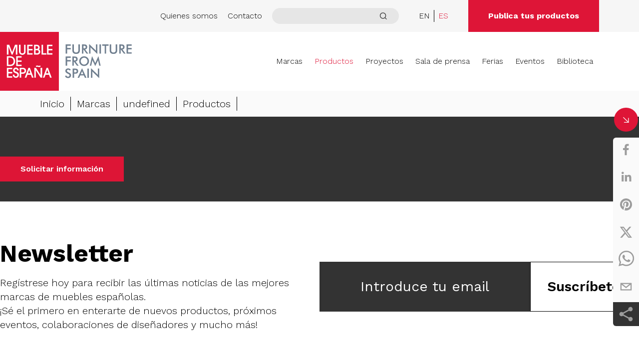

--- FILE ---
content_type: text/html; charset=utf-8
request_url: https://muebledeespana.com/es/productos/ambientes-vical-muebles-para-banos
body_size: 15539
content:
<!DOCTYPE html><html lang="es"><head><meta charSet="utf-8"/><meta name="viewport" content="width=device-width"/><meta name="description" content="The corporate brand Mueble de España, designed by ANIEME, brings together Spanish manufacturers of home, kitchen and office furniture and contract."/><link rel="icon" href="/favicon/favicon.ico"/><link rel="apple-touch-icon" sizes="57x57" href="/favicon/apple-icon-57x57.png"/><link rel="apple-touch-icon" sizes="60x60" href="/favicon/apple-icon-60x60.png"/><link rel="apple-touch-icon" sizes="72x72" href="/favicon/apple-icon-72x72.png"/><link rel="apple-touch-icon" sizes="76x76" href="/favicon/apple-icon-76x76.png"/><link rel="apple-touch-icon" sizes="114x114" href="/favicon/apple-icon-114x114.png"/><link rel="apple-touch-icon" sizes="120x120" href="/favicon/apple-icon-120x120.png"/><link rel="apple-touch-icon" sizes="144x144" href="/favicon/apple-icon-144x144.png"/><link rel="apple-touch-icon" sizes="152x152" href="/favicon/apple-icon-152x152.png"/><link rel="apple-touch-icon" sizes="180x180" href="/favicon/apple-icon-180x180.png"/><link rel="icon" type="image/png" sizes="192x192" href="/favicon/android-icon-192x192.png"/><link rel="icon" type="image/png" sizes="32x32" href="/favicon/favicon-32x32.png"/><link rel="icon" type="image/png" sizes="96x96" href="/favicon/favicon-96x96.png"/><link rel="icon" type="image/png" sizes="16x16" href="/favicon/favicon-16x16.png"/><link rel="manifest" href="/favicon/manifest.json"/><meta name="msapplication-TileColor" content="#ffffff"/><meta name="msapplication-TileImage" content="/favicon/ms-icon-144x144.png"/><meta name="theme-color" content="#ffffff"/><title>Mueble de España - Productos - undefined</title><link rel="preload" href="/_next/static/media/logo.fef7d7e0.svg" as="image" fetchpriority="high"/><meta name="next-head-count" content="23"/><link rel="preload" href="/_next/static/media/6905431624c34d00-s.p.woff2" as="font" type="font/woff2" crossorigin="anonymous" data-next-font="size-adjust"/><link rel="preload" href="/_next/static/css/fbeb727234ff38cb.css" as="style"/><link rel="stylesheet" href="/_next/static/css/fbeb727234ff38cb.css" data-n-g=""/><link rel="preload" href="/_next/static/css/fe1e54f11bde7158.css" as="style"/><link rel="stylesheet" href="/_next/static/css/fe1e54f11bde7158.css" data-n-p=""/><noscript data-n-css=""></noscript><script defer="" nomodule="" src="/_next/static/chunks/polyfills-78c92fac7aa8fdd8.js"></script><script src="/_next/static/chunks/webpack-dd8919a572f3efbe.js" defer=""></script><script src="/_next/static/chunks/framework-33a72e53893e085a.js" defer=""></script><script src="/_next/static/chunks/main-e09ac264033fd2d7.js" defer=""></script><script src="/_next/static/chunks/pages/_app-e83a68210fe6acd1.js" defer=""></script><script src="/_next/static/chunks/75fc9c18-32258fcab9687763.js" defer=""></script><script src="/_next/static/chunks/fe75db45-2c30666a84786355.js" defer=""></script><script src="/_next/static/chunks/156-f50ac60d49b114e5.js" defer=""></script><script src="/_next/static/chunks/1532-741565c1b20785fb.js" defer=""></script><script src="/_next/static/chunks/7896-1857c6a907095b71.js" defer=""></script><script src="/_next/static/chunks/719-847a00955f28b847.js" defer=""></script><script src="/_next/static/chunks/7148-027c99e86a3ca463.js" defer=""></script><script src="/_next/static/chunks/4803-5be708fd06f32870.js" defer=""></script><script src="/_next/static/chunks/479-80ce2cbf5c112024.js" defer=""></script><script src="/_next/static/chunks/8632-772764cd16e875d1.js" defer=""></script><script src="/_next/static/chunks/4126-58e3e7441778d5c3.js" defer=""></script><script src="/_next/static/chunks/1281-4bb3d0decfa4aa41.js" defer=""></script><script src="/_next/static/chunks/8247-f6aaf1600e42086c.js" defer=""></script><script src="/_next/static/chunks/6044-bd31b10c53512be4.js" defer=""></script><script src="/_next/static/chunks/pages/products/%5BproductSlug%5D-c70ecc315bf4bea1.js" defer=""></script><script src="/_next/static/QaFOwOKE_nyWITDHWzSdK/_buildManifest.js" defer=""></script><script src="/_next/static/QaFOwOKE_nyWITDHWzSdK/_ssgManifest.js" defer=""></script><style id="__jsx-2460973250">:root{--font-worksans:'__Work_Sans_1fc36d', '__Work_Sans_Fallback_1fc36d'}</style></head><body><div id="__next"><header class="font-light"><div class="py-2 md:py-0 bg-gray"><div class=""><div class="flex flex-row-reverse items-center justify-between md:flex-row md:justify-end "><div><ul class="flex items-center pr-5 md:pr-0"><li class="hidden md:block"><a class=" hover:text-red" href="/es/quienes-somos">Quienes somos</a></li><li class="hidden pl-3 md:block lg:pl-5"><a class=" hover:text-red" href="/es/contacto">Contacto</a></li><li class="relative ml-5 group"><input id="search" aria-label="search" type="text" class="relative w-full px-5 py-1 outline-none effect-300 group-focus-within:bg-white md:group-focus-within:bg-gray9 rounded-2xl bg-gray md:bg-gray2 focus:outline-none " value=""/><label class="absolute p-2 group-focus-within:bg-white md:group-focus-within:bg-gray9 right-4 rounded-full top-[1px] cursor-pointer bg-gray md:bg-gray2"><svg class="effect-300 stroke-gray3 group-hover:stroke-red" width="15" height="14" viewBox="0 0 15 14" fill="none" xmlns="http://www.w3.org/2000/svg"><path d="M14 13.25L11.0487 10.2934M12.6842 6.34211C12.6842 7.82522 12.095 9.2476 11.0463 10.2963C9.9976 11.345 8.57522 11.9342 7.09211 11.9342C5.60899 11.9342 4.18661 11.345 3.13789 10.2963C2.08917 9.2476 1.5 7.82522 1.5 6.34211C1.5 4.85899 2.08917 3.43661 3.13789 2.38789C4.18661 1.33917 5.60899 0.75 7.09211 0.75C8.57522 0.75 9.9976 1.33917 11.0463 2.38789C12.095 3.43661 12.6842 4.85899 12.6842 6.34211Z" stroke-width="1.31579" stroke-linecap="round"></path></svg></label></li></ul></div><div><ul class="flex pl-5 lg:pl-10"><li class="pr-2 mr-2 border-r"><a href="/products/ambientes-vical-muebles-para-banos"><span class=" hover:text-red">EN</span></a></li><li class=""><span><span class="text-red hover:text-red">ES</span></span></li></ul></div><div class="hidden pl-5 md:pr-10 lg:pr-20 md:block lg:pl-10"><a class="inline-block px-5 py-3 font-bold text-white lg:px-10 lg:py-5 bg-red hover:bg-black" href="/es/publica-tus-productos">Publica tus productos</a></div></div></div></div><div class=""><div class="relative flex items-center justify-between"><a class="w-4/12 md:w-3/12 hover:opacity-80" href="/es"><img alt="Logo" fetchpriority="high" width="265" height="118" decoding="async" data-nimg="1" class="focus-visible:outline-none" style="color:transparent" src="/_next/static/media/logo.fef7d7e0.svg"/></a><nav id="nav" class="absolute left-0 z-50 w-full bg-white md:w-9/12 top-full md:relative" style="opacity:0;visibility:hidden"><ul class="justify-end w-full md:pr-10 lg:pr-20 md:flex"><li class="" style="opacity:1;transform:none"><a href="/es/marcas">Marcas</a></li><li class="active" style="opacity:1;transform:none"><a href="/es/productos">Productos</a></li><li class="" style="opacity:1;transform:none"><a href="/es/proyectos">Proyectos</a></li><li class="" style="opacity:1;transform:none"><a href="/es/sala-de-prensa">Sala de prensa</a></li><li class="" style="opacity:1;transform:none"><a href="/es/ferias">Ferias</a></li><li class="" style="opacity:1;transform:none"><a href="/es/eventos">Eventos</a></li><li class="no-border" style="opacity:1;transform:none"><a href="/es/biblioteca">Biblioteca</a></li><li class="bg-gray4 md:hidden" style="opacity:1;transform:none"><a href="/es/quienes-somos">Quiénes somos</a></li><li class="bg-gray4 md:hidden" style="opacity:1;transform:none"><a href="/es/contacto">Contacto</a></li><li class="publish" style="opacity:1;transform:none"><a href="/es/publica-tus-productos">Publica tus productos</a></li></ul></nav><div class="md:hidden"><button id="menu-toggle" aria-label="ToggleMenu" title="ToggleMenu"><div class="hamburger-react" aria-expanded="false" role="button" style="cursor:pointer;height:48px;position:relative;transition:0.4s cubic-bezier(0, 0, 0, 1);user-select:none;width:48px;outline:none" tabindex="0"><div style="background:#333333;height:3px;left:8px;position:absolute;border-radius:9em 0 0 9em;width:16px;top:13px;transition:0.4s cubic-bezier(0, 0, 0, 1);transform:none"></div><div style="background:#333333;height:3px;left:50%;position:absolute;border-radius:0 9em 9em 0;width:16px;top:13px;transition:0.4s cubic-bezier(0, 0, 0, 1);transform:none"></div><div style="background:#333333;height:3px;left:8px;position:absolute;border-radius:9em 0 0 9em;width:16px;top:23px;transition:0.4s cubic-bezier(0, 0, 0, 1);opacity:1;transform:none"></div><div style="background:#333333;height:3px;left:50%;position:absolute;border-radius:0 9em 9em 0;width:16px;top:23px;transition:0.4s cubic-bezier(0, 0, 0, 1);opacity:1;transform:none"></div><div style="background:#333333;height:3px;left:8px;position:absolute;border-radius:9em 0 0 9em;width:16px;top:33px;transition:0.4s cubic-bezier(0, 0, 0, 1);transform:none"></div><div style="background:#333333;height:3px;left:50%;position:absolute;border-radius:0 9em 9em 0;width:16px;top:33px;transition:0.4s cubic-bezier(0, 0, 0, 1);transform:none"></div></div></button></div></div></div></header><main><section class="bg-gray4" style="transform:translateY(20px);opacity:0;transition:all 1s cubic-bezier(0.20, 0.55, 0.55, 1) 0.5s"><div class="container py-3 mx-auto md:text-lg lg:text-xl"><ul class="flex flex-wrap px-10 md:px-16 lg:px-20"><li class="pr-3 mr-3 border-r border-black"><a class="font-light cursor-pointer hover:text-red" href="/es">Inicio</a></li><li class="pr-3 mr-3 border-r border-black"><a class="font-light cursor-pointer hover:text-red" href="/es/marcas">Marcas</a></li><li class="pr-3 mr-3 border-r border-black"><a class="font-light cursor-pointer hover:text-red" href="/es/marcas/undefined">undefined</a></li><li class="pr-3 mr-3 border-r border-black"><a class="font-light cursor-pointer hover:text-red" href="/es/productos">Productos</a></li><li><span class="font-medium"></span></li></ul></div></section><div class="fixed flex flex-col items-center right-0 top-[30%] z-[1000] max-w-[36px] sm:max-w-[55px]"><div class="flex items-center justify-center w-8 h-8 mb-3 rounded-full cursor-pointer sm:w-12 sm:h-12 bg-red"><svg class="inline-block" width="12" height="11" viewBox="0 0 12 11" fill="none" xmlns="http://www.w3.org/2000/svg"><path d="M10.9242 1.91479V10.3507H2.48828" stroke="white" stroke-width="1.26538" stroke-linecap="round" stroke-linejoin="round"></path><path d="M10.9239 10.3507L0.800781 0.649414" stroke="white" stroke-width="1.26538" stroke-linecap="round"></path></svg></div><div class="social-share rounded-tl-md gap-0.5 w-full relative bg-gray4 sm:w-full sm:p-0 transition-all
			left-0 max-h-full"><div class="facebook"><button aria-label="facebook" style="background-color:transparent;border:none;padding:0;font:inherit;color:inherit;cursor:pointer;outline:none"><svg viewBox="0 0 64 64" width="32" height="32"><circle cx="32" cy="32" r="31" fill="#3b5998" style="fill:transparent"></circle><path d="M34.1,47V33.3h4.6l0.7-5.3h-5.3v-3.4c0-1.5,0.4-2.6,2.6-2.6l2.8,0v-4.8c-0.5-0.1-2.2-0.2-4.1-0.2 c-4.1,0-6.9,2.5-6.9,7V28H24v5.3h4.6V47H34.1z" fill="#9C9C9C"></path></svg></button></div><div class="linkedin"><button aria-label="linkedin" style="background-color:transparent;border:none;padding:0;font:inherit;color:inherit;cursor:pointer;outline:none"><svg viewBox="0 0 64 64" width="32" height="32"><circle cx="32" cy="32" r="31" fill="#007fb1" style="fill:transparent"></circle><path d="M20.4,44h5.4V26.6h-5.4V44z M23.1,18c-1.7,0-3.1,1.4-3.1,3.1c0,1.7,1.4,3.1,3.1,3.1 c1.7,0,3.1-1.4,3.1-3.1C26.2,19.4,24.8,18,23.1,18z M39.5,26.2c-2.6,0-4.4,1.4-5.1,2.8h-0.1v-2.4h-5.2V44h5.4v-8.6 c0-2.3,0.4-4.5,3.2-4.5c2.8,0,2.8,2.6,2.8,4.6V44H46v-9.5C46,29.8,45,26.2,39.5,26.2z" fill="#9C9C9C"></path></svg></button></div><div class="pinterest"><button aria-label="pinterest" style="background-color:transparent;border:none;padding:0;font:inherit;color:inherit;cursor:pointer;outline:none"><svg viewBox="0 0 64 64" width="32" height="32"><circle cx="32" cy="32" r="31" fill="#cb2128" style="fill:transparent"></circle><path d="M32,16c-8.8,0-16,7.2-16,16c0,6.6,3.9,12.2,9.6,14.7c0-1.1,0-2.5,0.3-3.7 c0.3-1.3,2.1-8.7,2.1-8.7s-0.5-1-0.5-2.5c0-2.4,1.4-4.1,3.1-4.1c1.5,0,2.2,1.1,2.2,2.4c0,1.5-0.9,3.7-1.4,5.7 c-0.4,1.7,0.9,3.1,2.5,3.1c3,0,5.1-3.9,5.1-8.5c0-3.5-2.4-6.1-6.7-6.1c-4.9,0-7.9,3.6-7.9,7.7c0,1.4,0.4,2.4,1.1,3.1 c0.3,0.3,0.3,0.5,0.2,0.9c-0.1,0.3-0.3,1-0.3,1.3c-0.1,0.4-0.4,0.6-0.8,0.4c-2.2-0.9-3.3-3.4-3.3-6.1c0-4.5,3.8-10,11.4-10 c6.1,0,10.1,4.4,10.1,9.2c0,6.3-3.5,11-8.6,11c-1.7,0-3.4-0.9-3.9-2c0,0-0.9,3.7-1.1,4.4c-0.3,1.2-1,2.5-1.6,3.4 c1.4,0.4,3,0.7,4.5,0.7c8.8,0,16-7.2,16-16C48,23.2,40.8,16,32,16z" fill="#9C9C9C"></path></svg></button></div><div class="twitter"><button aria-label="twitter" style="background-color:transparent;border:none;padding:0;font:inherit;color:inherit;cursor:pointer;outline:none"><svg viewBox="0 0 64 64" width="32" height="32"><circle cx="32" cy="32" r="31" fill="#000000" style="fill:transparent"></circle><path d="M 41.116 18.375 h 4.962 l -10.8405 12.39 l 12.753 16.86 H 38.005 l -7.821 -10.2255 L 21.235 47.625 H 16.27 l 11.595 -13.2525 L 15.631 18.375 H 25.87 l 7.0695 9.3465 z m -1.7415 26.28 h 2.7495 L 24.376 21.189 H 21.4255 z" fill="#9C9C9C"></path></svg></button></div><div class="whatsapp"><button aria-label="whatsapp" style="background-color:transparent;border:none;padding:0;font:inherit;color:inherit;cursor:pointer;outline:none"><svg viewBox="0 0 64 64" width="32" height="32"><circle cx="32" cy="32" r="31" fill="#25D366" style="fill:transparent"></circle><path d="m42.32286,33.93287c-0.5178,-0.2589 -3.04726,-1.49644 -3.52105,-1.66732c-0.4712,-0.17346 -0.81554,-0.2589 -1.15987,0.2589c-0.34175,0.51004 -1.33075,1.66474 -1.63108,2.00648c-0.30032,0.33658 -0.60064,0.36247 -1.11327,0.12945c-0.5178,-0.2589 -2.17994,-0.80259 -4.14759,-2.56312c-1.53269,-1.37217 -2.56312,-3.05503 -2.86603,-3.57283c-0.30033,-0.5178 -0.03366,-0.80259 0.22524,-1.06149c0.23301,-0.23301 0.5178,-0.59547 0.7767,-0.90616c0.25372,-0.31068 0.33657,-0.5178 0.51262,-0.85437c0.17088,-0.36246 0.08544,-0.64725 -0.04402,-0.90615c-0.12945,-0.2589 -1.15987,-2.79613 -1.58964,-3.80584c-0.41424,-1.00971 -0.84142,-0.88027 -1.15987,-0.88027c-0.29773,-0.02588 -0.64208,-0.02588 -0.98382,-0.02588c-0.34693,0 -0.90616,0.12945 -1.37736,0.62136c-0.4712,0.5178 -1.80194,1.76053 -1.80194,4.27186c0,2.51134 1.84596,4.945 2.10227,5.30747c0.2589,0.33657 3.63497,5.51458 8.80262,7.74113c1.23237,0.5178 2.1903,0.82848 2.94111,1.08738c1.23237,0.38836 2.35599,0.33657 3.24402,0.20712c0.99159,-0.15534 3.04985,-1.24272 3.47963,-2.45956c0.44013,-1.21683 0.44013,-2.22654 0.31068,-2.45955c-0.12945,-0.23301 -0.46601,-0.36247 -0.98382,-0.59548m-9.40068,12.84407l-0.02589,0c-3.05503,0 -6.08417,-0.82849 -8.72495,-2.38189l-0.62136,-0.37023l-6.47252,1.68286l1.73463,-6.29129l-0.41424,-0.64725c-1.70875,-2.71846 -2.6149,-5.85116 -2.6149,-9.07706c0,-9.39809 7.68934,-17.06155 17.15993,-17.06155c4.58253,0 8.88029,1.78642 12.11655,5.02268c3.23625,3.21036 5.02267,7.50812 5.02267,12.06476c-0.0078,9.3981 -7.69712,17.06155 -17.14699,17.06155m14.58906,-31.58846c-3.93529,-3.80584 -9.1133,-5.95471 -14.62789,-5.95471c-11.36055,0 -20.60848,9.2065 -20.61625,20.52564c0,3.61684 0.94757,7.14565 2.75211,10.26282l-2.92557,10.63564l10.93337,-2.85309c3.0136,1.63108 6.4052,2.4958 9.85634,2.49839l0.01037,0c11.36574,0 20.61884,-9.2091 20.62403,-20.53082c0,-5.48093 -2.14111,-10.64081 -6.03239,-14.51915" fill="#9C9C9C"></path></svg></button></div><div class="email"><button aria-label="email" style="background-color:transparent;border:none;padding:0;font:inherit;color:inherit;cursor:pointer;outline:none"><svg viewBox="0 0 64 64" width="32" height="32"><circle cx="32" cy="32" r="31" fill="#7f7f7f" style="fill:transparent"></circle><path d="M17,22v20h30V22H17z M41.1,25L32,32.1L22.9,25H41.1z M20,39V26.6l12,9.3l12-9.3V39H20z" fill="#9C9C9C"></path></svg></button></div></div><div class="flex items-center justify-center w-full p-2 cursor-pointer bg-gray3 rounded-bl-md"><svg xmlns="http://www.w3.org/2000/svg" fill="none" viewBox="0 0 24 24" stroke-width="1.5" stroke="currentColor" aria-hidden="true" class="w-8 aspect-square text-gray5 stroke-2 stroke-gray5 fill-gray5 !group-hover:fill-gray5 group-hover:bg-none"><path stroke-linecap="round" stroke-linejoin="round" d="M7.217 10.907a2.25 2.25 0 100 2.186m0-2.186c.18.324.283.696.283 1.093s-.103.77-.283 1.093m0-2.186l9.566-5.314m-9.566 7.5l9.566 5.314m0 0a2.25 2.25 0 103.935 2.186 2.25 2.25 0 00-3.935-2.186zm0-12.814a2.25 2.25 0 103.933-2.185 2.25 2.25 0 00-3.933 2.185z"></path></svg></div></div><section class="text-white bg-gray3" style="transform:translateY(20px);opacity:0;transition:all 1s cubic-bezier(0.20, 0.55, 0.55, 1) 0.5s"><div class="container flex flex-col mx-auto lg:flex-row"><div class="order-2 w-full px-5 pt-5 pb-5 lg:w-4/12 lg:order-1 sm:px-0"><h3 class="pt-5 xl:!leading-none text-xl font-light transition-all duration-200 md:text-2xl lg:text-3xl xl:text-4xl 2xl:text-5xl group-hover:scale-95 group-hover:pt-2"></h3><ul class="pt-5" id="product-category-list"></ul><div class="inline-block pt-5"><div class="inline-block" style="opacity:0"><span class="btn btn-red">Solicitar información</span></div></div><div class="pt-5 md:text-lg lg:text-xl product-detail-content" id="wp-description"></div></div><div class="order-1 w-full lg:order-2 lg:pl-5 lg:w-8/12"></div></div></section><section id="newsletter-section" class="mb-10 border-t border-b border-gray6" style="transform:translateY(20px);opacity:0;transition:all 1s cubic-bezier(0.20, 0.55, 0.55, 1) 0.5s"><div class="container grid px-5 py-10 mx-auto md:px-0 md:grid-cols-2 md:py-12 lg:py-16 xl:py-20"><div class="pr-5 md:pr-10"><h3 class="relative text-4xl font-bold md:flex-row xl:text-5xl 2xl:text-64"><span class="pl-12 md:pl-0">Newsletter</span><div class="absolute top-0 md:-left-14 lg:-left-20"><span class="hidden lg:block"><svg class="stroke-red" width="55" height="46" viewBox="0 0 55 46" fill="none" xmlns="http://www.w3.org/2000/svg"><path d="M52.9161 7.94934V43.6221H11.3193" stroke-width="4.10859" stroke-linecap="round" stroke-linejoin="round"></path><path d="M52.9162 43.6223L3 2.59863" stroke-width="4.10859" stroke-linecap="round"></path></svg></span><span class="lg:hidden"><svg class="relative inline-block duration-300 stroke-red group-hover:stroke-black group-hover:translate-x-1 group-hover:translate-y-1" width="30" height="25" viewBox="0 0 30 25" fill="none" xmlns="http://www.w3.org/2000/svg"><path d="M29.004 4V24H5.68262" stroke-linecap="round" stroke-linejoin="round"></path><path d="M29.0042 24L1.01855 1" stroke-linecap="round"></path></svg></span></div></h3><p class="pt-5 pb-5 font-light md:text-lg lg:text-xl md:pb-0">Regístrese hoy para recibir las últimas noticias de las mejores marcas de muebles españolas.<!-- --> <br class="hidden md:inline-block"/>¡Sé el primero en enterarte de nuevos productos, próximos eventos, colaboraciones de diseñadores y mucho más!</p></div><div class="flex h-full sm:flex-row w-full items-center justify-end"><div class="w-full flex-col sm:flex-row md:py-10 sm:flex-1 h-full flex items-center"><div class="w-full py-5 flex items-center justify-center h-full sm:max-w-[66%] sm:text-xl lg:text-28transition-all duration-300 shadow-inner border outline-none focus:text-black focus:bg-gray3 focus:border-gray3 bg-gray3 border-gray3 "><span class="text-white text-xl sm:text-2xl lg:text-28">Introduce tu email</span></div><button class="w-full sm:w-1/3 py-5 h-full text-xl sm:text-xl lg:text-28 font-semibold transition-all duration-300 border hover:bg-gray6">Suscríbete</button></div></div></div></section></main><footer class="pt-10 bg-gray4" style="transform:scale(0.9, 0.9) translateY(10px);opacity:0;transition:all 1s cubic-bezier(0.20, 0.55, 0.55, 1) 0.5s;transition-delay:300ms"><div class="container mx-auto"><div class="flex flex-col p-5 mx-5 border md:mx-0 md:p-10 md:flex-row border-gray3"><div class="md:w-2/12"><a class="hover:opacity-80" href="/es"><img alt="Logo" fetchpriority="high" width="265" height="118" decoding="async" data-nimg="1" style="color:transparent" src="/_next/static/media/logo.fef7d7e0.svg"/></a></div><div class="md:w-8/12 md:px-10"><div class="pt-5 font-light text-justify md:text-left md:max-w-md md:pt-0">Es la marca, creada por Anieme con el apoyo del ICEX, que agrupa empresas españolas fabricantes del mueble de hogar, cocina, oficinas e instalaciones.</div><div class="pt-5 md:pt-10"><ul class="grid grid-cols-2 font-light footer-menu gap-y-2 md:flex md:flex-wrap"><li class="pr-4"><a href="/es/marcas">Marcas</a></li><li class="pr-4 active"><a href="/es/productos">Productos</a></li><li class="pr-4"><a href="/es/proyectos">Proyectos</a></li><li class="pr-4"><a href="/es/sala-de-prensa">Sala de prensa</a></li><li class="pr-4"><a href="/es/ferias">Ferias</a></li><li class="pr-4"><a href="/es/eventos">Eventos</a></li><li class="pr-4"><a href="/es/biblioteca">Biblioteca</a></li></ul></div></div><div class="md:w-2/12"><div class="flex flex-wrap pt-10 text-center md:pt-0 md:grid md:grid-cols-3 md:gap-y-8"><a href="https://www.facebook.com/MuebleDeEspana" aria-label="facebook" rel="noreferrer" class="pr-3 md:pr-0 group" target="_blank"><svg class="inline-block transition-all duration-300 fill-gray5 group-hover:fill-red" width="10" height="23" viewBox="0 0 10 23" fill="none" xmlns="http://www.w3.org/2000/svg"><path d="M2.55277 23V12.2077H0V8.322H2.55277V5.00307C2.55277 2.39504 4.0607 0 7.53529 0C8.9421 0 9.98237 0.150765 9.98237 0.150765L9.9004 3.77938C9.9004 3.77938 8.83949 3.76784 7.68178 3.76784C6.42879 3.76784 6.22804 4.41333 6.22804 5.48469V8.322H10L9.83588 12.2077H6.22804V23H2.55277Z"></path></svg></a><a href="https://www.instagram.com/furniture_fromspain" aria-label="instagram" class="pr-3 md:pr-0 group" rel="noreferrer" target="_blank"><svg class="inline-block transition-all duration-300 fill-gray5 group-hover:fill-red" width="22" height="22" viewBox="0 0 22 22" fill="none" xmlns="http://www.w3.org/2000/svg"><path fill-rule="evenodd" clip-rule="evenodd" d="M6.465 0.066C7.638 0.012 8.012 0 11 0C13.988 0 14.362 0.013 15.534 0.066C16.706 0.119 17.506 0.306 18.206 0.577C18.939 0.854 19.604 1.287 20.154 1.847C20.714 2.396 21.146 3.06 21.422 3.794C21.694 4.494 21.88 5.294 21.934 6.464C21.988 7.639 22 8.013 22 11C22 13.988 21.987 14.362 21.934 15.535C21.881 16.705 21.694 17.505 21.422 18.205C21.146 18.9391 20.7133 19.6042 20.154 20.154C19.604 20.714 18.939 21.146 18.206 21.422C17.506 21.694 16.706 21.88 15.536 21.934C14.362 21.988 13.988 22 11 22C8.012 22 7.638 21.987 6.465 21.934C5.295 21.881 4.495 21.694 3.795 21.422C3.06092 21.146 2.39582 20.7133 1.846 20.154C1.28638 19.6047 0.853315 18.9399 0.577 18.206C0.306 17.506 0.12 16.706 0.066 15.536C0.012 14.361 0 13.987 0 11C0 8.012 0.013 7.638 0.066 6.466C0.119 5.294 0.306 4.494 0.577 3.794C0.853723 3.06008 1.28712 2.39531 1.847 1.846C2.39604 1.2865 3.06047 0.853443 3.794 0.577C4.494 0.306 5.294 0.12 6.464 0.066H6.465ZM15.445 2.046C14.285 1.993 13.937 1.982 11 1.982C8.063 1.982 7.715 1.993 6.555 2.046C5.482 2.095 4.9 2.274 4.512 2.425C3.999 2.625 3.632 2.862 3.247 3.247C2.88205 3.60205 2.60118 4.03428 2.425 4.512C2.274 4.9 2.095 5.482 2.046 6.555C1.993 7.715 1.982 8.063 1.982 11C1.982 13.937 1.993 14.285 2.046 15.445C2.095 16.518 2.274 17.1 2.425 17.488C2.601 17.965 2.882 18.398 3.247 18.753C3.602 19.118 4.035 19.399 4.512 19.575C4.9 19.726 5.482 19.905 6.555 19.954C7.715 20.007 8.062 20.018 11 20.018C13.938 20.018 14.285 20.007 15.445 19.954C16.518 19.905 17.1 19.726 17.488 19.575C18.001 19.375 18.368 19.138 18.753 18.753C19.118 18.398 19.399 17.965 19.575 17.488C19.726 17.1 19.905 16.518 19.954 15.445C20.007 14.285 20.018 13.937 20.018 11C20.018 8.063 20.007 7.715 19.954 6.555C19.905 5.482 19.726 4.9 19.575 4.512C19.375 3.999 19.138 3.632 18.753 3.247C18.3979 2.88207 17.9657 2.60121 17.488 2.425C17.1 2.274 16.518 2.095 15.445 2.046ZM9.595 14.391C10.3797 14.7176 11.2534 14.7617 12.0669 14.5157C12.8805 14.2697 13.5834 13.7489 14.0556 13.0422C14.5278 12.3356 14.7401 11.4869 14.656 10.6411C14.572 9.79534 14.197 9.00497 13.595 8.405C13.2112 8.02148 12.7472 7.72781 12.2363 7.54515C11.7255 7.36248 11.1804 7.29536 10.6405 7.34862C10.1006 7.40187 9.57915 7.57418 9.1138 7.85313C8.64845 8.13208 8.25074 8.51074 7.9493 8.96185C7.64786 9.41296 7.45019 9.92529 7.37052 10.462C7.29084 10.9986 7.33115 11.5463 7.48854 12.0655C7.64593 12.5847 7.91648 13.0626 8.28072 13.4647C8.64496 13.8668 9.09382 14.1832 9.595 14.391ZM7.002 7.002C7.52702 6.47697 8.15032 6.0605 8.8363 5.77636C9.52228 5.49222 10.2575 5.34597 11 5.34597C11.7425 5.34597 12.4777 5.49222 13.1637 5.77636C13.8497 6.0605 14.473 6.47697 14.998 7.002C15.523 7.52702 15.9395 8.15032 16.2236 8.8363C16.5078 9.52228 16.654 10.2575 16.654 11C16.654 11.7425 16.5078 12.4777 16.2236 13.1637C15.9395 13.8497 15.523 14.473 14.998 14.998C13.9377 16.0583 12.4995 16.654 11 16.654C9.50046 16.654 8.06234 16.0583 7.002 14.998C5.94166 13.9377 5.34597 12.4995 5.34597 11C5.34597 9.50046 5.94166 8.06234 7.002 7.002ZM17.908 6.188C18.0381 6.06527 18.1423 5.91768 18.2143 5.75397C18.2863 5.59027 18.3248 5.41377 18.3274 5.23493C18.33 5.05609 18.2967 4.87855 18.2295 4.71281C18.1622 4.54707 18.0624 4.39651 17.936 4.27004C17.8095 4.14357 17.6589 4.04376 17.4932 3.97652C17.3275 3.90928 17.1499 3.87598 16.9711 3.87858C16.7922 3.88119 16.6157 3.91965 16.452 3.9917C16.2883 4.06374 16.1407 4.1679 16.018 4.298C15.7793 4.55103 15.6486 4.88712 15.6537 5.23493C15.6588 5.58274 15.7992 5.91488 16.0452 6.16084C16.2911 6.40681 16.6233 6.54723 16.9711 6.5523C17.3189 6.55737 17.655 6.42669 17.908 6.188Z"></path></svg></a><a href="http://www.linkedin.com/company/furniture-from-spain" aria-label="linkedin" class="pr-3 md:pr-0 group" rel="noreferrer" target="_blank"><svg class="inline-block transition-all duration-300 fill-gray5 group-hover:fill-red" width="22" height="22" viewBox="0 0 22 22" fill="none" xmlns="http://www.w3.org/2000/svg"><path fill-rule="evenodd" clip-rule="evenodd" d="M2.7206e-07 1.838C2.7206e-07 1.35053 0.193646 0.883032 0.538338 0.53834C0.88303 0.193648 1.35053 2.45031e-06 1.838 2.45031e-06H20.16C20.4016 -0.000392101 20.6409 0.0468654 20.8641 0.139069C21.0874 0.231273 21.2903 0.366612 21.4612 0.537339C21.6322 0.708065 21.7677 0.910826 21.8602 1.13401C21.9526 1.3572 22.0001 1.59643 22 1.838V20.16C22.0003 20.4016 21.9529 20.6409 21.8606 20.8642C21.7683 21.0875 21.6328 21.2904 21.462 21.4613C21.2912 21.6322 21.0884 21.7678 20.8651 21.8602C20.6419 21.9526 20.4026 22.0001 20.161 22H1.838C1.59655 22 1.35746 21.9524 1.1344 21.86C0.911335 21.7676 0.708671 21.6321 0.537984 21.4613C0.367297 21.2905 0.231932 21.0878 0.139623 20.8647C0.0473133 20.6416 -0.000131096 20.4025 2.7206e-07 20.161V1.838ZM8.708 8.388H11.687V9.884C12.117 9.024 13.217 8.25 14.87 8.25C18.039 8.25 18.79 9.963 18.79 13.106V18.928H15.583V13.822C15.583 12.032 15.153 11.022 14.061 11.022C12.546 11.022 11.916 12.111 11.916 13.822V18.928H8.708V8.388ZM3.208 18.791H6.416V8.25H3.208V18.79V18.791ZM6.875 4.812C6.88105 5.08668 6.83217 5.35979 6.73124 5.61532C6.63031 5.87084 6.47935 6.10364 6.28723 6.30003C6.09511 6.49643 5.8657 6.65248 5.61246 6.75901C5.35921 6.86554 5.08724 6.92042 4.8125 6.92042C4.53776 6.92042 4.26579 6.86554 4.01255 6.75901C3.7593 6.65248 3.52989 6.49643 3.33777 6.30003C3.14565 6.10364 2.99469 5.87084 2.89376 5.61532C2.79283 5.35979 2.74395 5.08668 2.75 4.812C2.76187 4.27286 2.98439 3.75979 3.36989 3.38269C3.75539 3.00558 4.27322 2.79442 4.8125 2.79442C5.35178 2.79442 5.86961 3.00558 6.25512 3.38269C6.64062 3.75979 6.86313 4.27286 6.875 4.812Z"></path></svg></a><a href="https://www.pinterest.es/furniturespain/" aria-label="pinterest" class="pr-3 md:pr-0 group" rel="noreferrer" target="_blank"><svg class="inline-block transition-all duration-300 fill-gray5 group-hover:fill-red" width="22" height="22" viewBox="0 0 22 22" fill="none" xmlns="http://www.w3.org/2000/svg"><path d="M0 11C0 15.6961 2.94342 19.7056 7.08583 21.2832C6.985 20.4243 6.87775 19.008 7.10875 18.0143C7.30767 17.16 8.393 12.5712 8.393 12.5712C8.393 12.5712 8.06575 11.9157 8.06575 10.945C8.06575 9.42333 8.94758 8.28667 10.0467 8.28667C10.9817 8.28667 11.4327 8.98792 11.4327 9.8285C11.4327 10.7681 10.8341 12.1724 10.5252 13.475C10.2676 14.5649 11.0724 15.4541 12.1468 15.4541C14.0928 15.4541 15.5898 13.4017 15.5898 10.439C15.5898 7.81642 13.7051 5.984 11.0147 5.984C7.89983 5.984 6.07108 8.32058 6.07108 10.736C6.07108 11.6774 6.43317 12.6858 6.886 13.2348C6.92461 13.2763 6.95189 13.327 6.96521 13.3821C6.97854 13.4371 6.97746 13.4947 6.96208 13.5493C6.87867 13.8958 6.6935 14.6392 6.65775 14.7913C6.60917 14.9912 6.49917 15.0343 6.29108 14.9371C4.92342 14.3009 4.06908 12.3017 4.06908 10.6957C4.06908 7.24075 6.578 4.06908 11.3034 4.06908C15.1021 4.06908 18.0547 6.776 18.0547 10.3932C18.0547 14.1671 15.6759 17.2049 12.3722 17.2049C11.2622 17.2049 10.2199 16.6274 9.86242 15.9463C9.86242 15.9463 9.31333 18.0382 9.18042 18.5497C8.92192 19.5433 8.20508 20.801 7.7605 21.5151C8.78533 21.8304 9.8725 22 11 22C17.0748 22 22 17.0748 22 11C22 4.92525 17.0748 0 11 0C4.92525 0 0 4.92525 0 11Z"></path></svg></a><a href="http://issuu.com/mueble-de-espana" aria-label="issuu" class="pr-3 md:pr-0 group" rel="noreferrer" target="_blank"><svg class="inline-block transition-all duration-300 fill-gray5 group-hover:fill-red" width="22" height="22" viewBox="0 0 22 22" fill="none" xmlns="http://www.w3.org/2000/svg"><path d="M0.913 0C0.408375 0 0 0.408375 0 0.913V11C0 17.0768 4.92319 22 11 22C17.0768 22 22 17.0768 22 11C22 4.92319 17.0768 0 11 0H0.913ZM11.1506 3.2835C15.3684 3.32269 18.7564 6.77462 18.7199 10.9931C18.6766 15.2109 15.2254 18.5948 11.0103 18.5556C6.79525 18.5164 3.4045 15.0645 3.44438 10.8501C3.48356 6.63231 6.9355 3.24431 11.1499 3.28419L11.1506 3.2835ZM11.1251 5.36387C9.64195 5.35142 8.2145 5.92827 7.1564 6.96768C6.0983 8.00708 5.4961 9.42403 5.48212 10.9072C5.45325 13.9975 7.93512 16.5254 11.0289 16.5578C12.5115 16.569 13.9381 15.9922 14.9964 14.9538C15.5211 14.44 15.939 13.8275 16.2259 13.1515C16.5129 12.4755 16.6633 11.7495 16.6684 11.0151C16.6973 7.92481 14.2189 5.39687 11.1327 5.36456L11.1251 5.36387ZM11.1038 8.12488C11.8558 8.13412 12.5736 8.44062 13.1003 8.97741C13.6271 9.5142 13.92 10.2376 13.915 10.9897C13.9117 11.3617 13.835 11.7295 13.6894 12.0718C13.5437 12.4142 13.332 12.7245 13.0662 12.9849C12.8005 13.2454 12.486 13.4508 12.1408 13.5895C11.7956 13.7282 11.4264 13.7975 11.0543 13.7933C7.2765 13.7576 7.32669 8.09256 11.1045 8.12488H11.1038Z"></path></svg></a><a href="http://www.flickr.com/photos/mueble_de_espana" aria-label="flickr" class="pr-3 md:pr-0 group" rel="noreferrer" target="_blank"><svg class="inline-block transition-all duration-300 fill-gray5 group-hover:fill-red" width="22" height="22" viewBox="0 0 22 22" fill="none" xmlns="http://www.w3.org/2000/svg"><path d="M17.875 0C19.0113 0 19.9829 0.403429 20.7897 1.21029C21.5966 2.01714 22 2.98872 22 4.125V17.875C22 19.0113 21.5966 19.9829 20.7897 20.7897C19.9829 21.5966 19.0113 22 17.875 22H4.125C2.98872 22 2.01714 21.5966 1.21029 20.7897C0.403429 19.9829 0 19.0113 0 17.875V4.125C0 2.98872 0.403429 2.01714 1.21029 1.21029C2.01714 0.403429 2.98872 0 4.125 0H17.875ZM9.9974 11C9.9974 10.1597 9.70139 9.44358 9.10938 8.85156C8.51736 8.25955 7.80122 7.96354 6.96094 7.96354C6.12066 7.96354 5.40451 8.25955 4.8125 8.85156C4.22049 9.44358 3.92448 10.1597 3.92448 11C3.92448 11.8403 4.22049 12.5564 4.8125 13.1484C5.40451 13.7405 6.12066 14.0365 6.96094 14.0365C7.80122 14.0365 8.51736 13.7405 9.10938 13.1484C9.70139 12.5564 9.9974 11.8403 9.9974 11ZM18.0755 11C18.0755 10.1597 17.7795 9.44358 17.1875 8.85156C16.5955 8.25955 15.8793 7.96354 15.0391 7.96354C14.1988 7.96354 13.4826 8.25955 12.8906 8.85156C12.2986 9.44358 12.0026 10.1597 12.0026 11C12.0026 11.8403 12.2986 12.5564 12.8906 13.1484C13.4826 13.7405 14.1988 14.0365 15.0391 14.0365C15.8793 14.0365 16.5955 13.7405 17.1875 13.1484C17.7795 12.5564 18.0755 11.8403 18.0755 11Z"></path></svg></a><div> </div><a href="http://www.youtube.com/anieme100" aria-label="youtube" class="pr-3 md:pr-0 group" rel="noreferrer" target="_blank"><svg class="inline-block transition-all duration-300 fill-gray5 group-hover:fill-red" width="28" height="19" viewBox="0 0 28 19" fill="none" xmlns="http://www.w3.org/2000/svg"><path d="M27.4137 2.93022C27.2552 2.36474 26.9464 1.85277 26.5202 1.44876C26.0819 1.03232 25.5447 0.734428 24.9594 0.583207C22.7687 0.00578446 13.9918 0.00578459 13.9918 0.00578459C10.3329 -0.0358451 6.67482 0.147252 3.03831 0.554044C2.45295 0.716438 1.91679 1.02098 1.47752 1.44059C1.04591 1.85587 0.733288 2.36797 0.569977 2.92906C0.177671 5.04247 -0.0129375 7.18839 0.00071995 9.33786C-0.0132782 11.4854 0.176863 13.6306 0.569977 15.7467C0.729789 16.3054 1.04125 16.8152 1.47402 17.227C1.9068 17.6387 2.44572 17.9362 3.03831 18.0937C5.25818 18.6699 13.9918 18.6699 13.9918 18.6699C17.6555 18.7116 21.3182 18.5285 24.9594 18.1217C25.5447 17.9705 26.0819 17.6726 26.5202 17.2561C26.9462 16.8522 27.2547 16.3402 27.4125 15.7747C27.8151 13.6621 28.0108 11.5153 27.997 9.36469C28.0272 7.20502 27.8318 5.0481 27.4137 2.92906V2.93022ZM11.2015 13.332V5.3449L18.5039 9.33903L11.2015 13.332Z"></path></svg></a><a href="https://twitter.com/Furniture_Spain" aria-label="twitter" class="pr-3 md:pr-0 group" rel="noreferrer" target="_blank"><svg class="inline-block transition-all duration-300 fill-gray5 group-hover:fill-red" width="23" height="19" viewBox="0 0 23 19" fill="none" xmlns="http://www.w3.org/2000/svg"><path d="M22.706 2.18952C21.871 2.55952 20.974 2.80952 20.031 2.92252C21.004 2.34031 21.7319 1.42398 22.079 0.344518C21.1648 0.887508 20.1643 1.26971 19.121 1.47452C18.4194 0.725384 17.4901 0.228845 16.4773 0.0619924C15.4646 -0.10486 14.4251 0.0673099 13.5202 0.551771C12.6154 1.03623 11.8958 1.80588 11.4732 2.74122C11.0505 3.67656 10.9485 4.72527 11.183 5.72452C9.33069 5.63151 7.51863 5.15007 5.86442 4.31142C4.21022 3.47278 2.75084 2.29568 1.581 0.856519C1.181 1.54652 0.951 2.34652 0.951 3.19852C0.950554 3.96551 1.13943 4.72076 1.50088 5.39725C1.86232 6.07374 2.38516 6.65056 3.023 7.07652C2.28328 7.05298 1.55987 6.8531 0.913 6.49352V6.55352C0.912925 7.62926 1.28503 8.6719 1.96618 9.50451C2.64733 10.3371 3.59557 10.9084 4.65 11.1215C3.96378 11.3072 3.24434 11.3346 2.546 11.2015C2.8435 12.1271 3.423 12.9365 4.20337 13.5164C4.98374 14.0963 5.92592 14.4177 6.898 14.4355C5.24783 15.7309 3.20989 16.4336 1.112 16.4305C0.740381 16.4306 0.369076 16.4089 0 16.3655C2.12948 17.7347 4.60834 18.4613 7.14 18.4585C15.71 18.4585 20.395 11.3605 20.395 5.20452C20.395 5.00452 20.39 4.80252 20.381 4.60252C21.2923 3.94349 22.0789 3.12741 22.704 2.19252L22.706 2.18952Z"></path></svg></a></div></div></div><div class="flex flex-col justify-between px-5 pt-8 pb-10 md:pt-5 lg:flex-row text-gray3"><div class="font-medium opacity-60">© <!-- -->2025<!-- --> MUEBLE DE ESPAÑA</div><ul class="flex flex-col pt-5 font-light md:flex-row"><li class="md:pl-7"><a class=" hover:text-red" aria-label="Nota Legal" href="/products/nota-legal">Nota Legal</a></li><li class="md:pl-7"><a class=" hover:text-red" aria-label="Nota Legal" href="/es/politica-de-privacidad">Política de privacidad</a></li><li class="md:pl-7"><a class=" hover:text-red" aria-label="Nota Legal" href="/es/politica-de-cookies">Política de cookies</a></li><li class="md:pl-7"><a class=" hover:text-red" aria-label="Nota Legal" href="/products/politicas-de-uso">Políticas de uso</a></li></ul></div></div></footer></div><script id="__NEXT_DATA__" type="application/json">{"props":{"pageProps":{"brandInfo":{"brandTitle":"undefined","brandSlug":"undefined"},"productHeroDetail":{"data":{"product":null,"generalSettings":{"title":"Mueble de España","description":"Otro sitio realizado con WordPress","__typename":"GeneralSettings"}},"loading":false,"networkStatus":7},"libraryInfo":{"libraryItems":{"data":{"libraries":{"edges":[],"pageInfo":{"offsetPagination":{"total":0,"__typename":"OffsetPaginationPageInfo"},"__typename":"RootQueryToLibraryConnectionPageInfo"},"__typename":"RootQueryToLibraryConnection"}},"loading":false,"networkStatus":7},"relationType":"related_products","relationId":"undefined"},"latestRelatedNews":{"data":{"newsrooms":{"edges":[],"__typename":"RootQueryToNewsroomConnection"}},"loading":false,"networkStatus":7},"relatedProductsInfo":{"productId":"undefined","relatedProducts":{"data":{"products":{"edges":[],"__typename":"RootQueryToProductConnection"}},"loading":false,"networkStatus":7}},"messages":{"Components":{"Shared":{"viewAll":"Ver todo","viewAllP":"Ver todos","viewMore":"Ver más","viewProject":"Ver proyecto","viewBrand":"Visitar marca","askForInfo":"Solicitar información","contact":"Contactar","filterBy":"Filter by","allP":"Todos","share":"Share","close":"Cerrar","from":"DESDE","to":"HASTA"},"Navigation":{"home":"Inicio","brands":"Marcas","products":"Productos","projects":"Proyectos","designers":"Diseñadores","newsroom":"Sala de prensa","fairs":"Ferias","events":"Eventos","library":"Biblioteca","aboutUs":"Quiénes somos","contact":"Contacto","publishYourProducts":"Publica tus productos"},"Newsletter":{"text1":"Regístrese hoy para recibir las últimas noticias de las mejores marcas de muebles españolas.","text2":"¡Sé el primero en enterarte de nuevos productos, próximos eventos, colaboraciones de diseñadores y mucho más!","input":"Introduce tu email","btn":"Suscríbete"},"Library":{"noLibraryItemsFound":"No se encontraron elementos de la biblioteca","library":"LIBRERÍA","librarySpain":"LIBRERÍA DE MUEBLE DE ESPAÑA","catalogPressInformationOfBrandsTitle":"CATÁLOGOS Y MULTIMEDIA DE LAS MARCAS","all":"TODOS","catalogs":"CATÁLOGOS","brandPressReleases":"NOTAS DE PRENSA DE LA MARCA","dataSheet":"FICHA TÉCNICA","imageGallery":"GALERÍA DE IMAGENES","video":"VIDEO","habitatFair":"FERIA HÁBITAT VALENCIA"},"BrandFilter":{"filterBrandsBy":"Filtrar marcas por","viewProducts":"Ver Productos","viewStyle":"Ver Estilo","viewallBrands":"Todas las marcas de Mueble de España"},"Contact":{"description":"Si eres fabricante de muebles establecido en España y quieres formar parte de la mayor plataforma internacional del sector del mueble español, contáctanos y te explicaremos las condiciones de participación.","btn":"Contáctanos"},"BrandDetailHero":{"all":"Todo","style":"Estilo","tradeFairsAndVirtualExhibitions":"Ferias \u0026 Exposiciones virtuales","flagshipStores":"Tiendas de la marca virtuales","designers":"Diseñadores","markets":"Mercados","stores":"Tiendas"},"ProductFilter":{"all":"Todo","viewStyle":"Ver Estilo","viewTypology":"Ver Tipología","noProductsFound":"No se encontraron productos","filterProductsBy":"Filtrar productos por","selectCategory":"Seleccione la categoría de los iconos de arriba"},"ProjectSlider":{"projects":"Proyectos"},"RelatedNews":{"title":"NOTICIAS RELACIONADAS"},"ProductRelatedSlider":{"title":"PRODUCTOS RELACIONADOS"},"ProjectFilter":{"noProjectsFound":"No se encontraron proyectos","filterBy":"Filter by","allProjects":"TODOS LOS PROYECTOS","viewBrands":"Ver Marcas","viewTypology":"Ver Tipología","viewGeographicArea":"Ver Área geográfica"},"FeaturedProjects":{"title":"PROYECTOS DESTACADO","btn":"Ver proyecto"},"ProjectDetailHero":{"typology":"Tipología"},"ProductDetailHero":{"typology":"Tipología","style":"Estilo","designer":"Diseñador","web":"Página web"},"ProductSameCollectionSlider":{"title":"PRODUCTOS DE LA MISMA COLECCIÓN"},"ProjectOthersFromSameBrandSlider":{"title":"OTROS PROYECTOS DE LA MARCA"},"NewsFilter":{"selectByBrands":"Seleccionar por marcas","noNewsFound":"No se encontraron noticias"},"NewsDetail":{"title":"NOTICIAS RELACIONADAS","tags":"TAGS"},"Fair":{"moreInfo":"Quiero recibir más información"},"FairsList":{"noPastFairsFound":"No se han encontrado ferias pasadas"},"FairsCalendar":{"previousFairs":"FERIAS ANTERIORES"},"FairsFilter":{"exhibitors":"EXPOSITORES","news":"NOTICIAS","products":"PRODUCTOS","publications":"PUBLICACIONES","seePavilion":"Ver pabellón","seeBrand":"Ver marca","locationMap":"Mapa de localización","listOfExhibitors":"Listado de expositores","level":"Nivel","hall":"Pab.","stand":"Stand"},"Sponsors":{"title":"PATROCINADORES"},"EventsHero":{"noEventsFound":"No se encontraron eventos","pastEvents":"EVENTOS PASADOS","btn":"Descargar"},"EventDetailHero":{"brands":"Marcas","organizers":"Organizadores","contact":"Contacto","sponsors":"Patrocinadores"},"CatalogSlider":{"title":"CATÁLOGOS Y MULTIMEDIA DE MARCAS"},"PublishYourProjectsPage":{"title_1":"DIFUNDIMOS TU MARCA,","title_2":"TUS PRODUCTOS Y TUS PROYECTOS","desc_1":"Es la única plataforma del hábitat español para el canal de la prescripción y","desc_2":"comercio minorista, a nivel internacional creada por ANIEME -","desc_3":"Asociación Nacional de Industriales y Exportadores de Muebles de España.","desc_4":"Llevamos más de 40 años apoyando a las empresas del sector en sus procesos de internacionalización y reforzando su presencia en los mercados internacionales.","desc_5":"Acompáñanos en las principales ferias y eventos del sector, y aprovecha la presencia de Mueble de España en nuestras acciones promocionales.","create_title":"CREAMOS Y PUBLICAMOS","create_info_1":"Tu ficha de empresa","create_info_2":"Tu galería de productos","create_info_3":"Tu galería de proyectos","create_info_4":"Tu librería de catálogos, folletos, etc.","offer_title":"OFRECEMOS COMUNICACIÓN INTERNACIONAL","offer_info_1":"Seleccionamos y publicamos las noticias más relevantes del sector y de nuestras marcas","offer_info_2":"Difundimos el contenido de tu marca a través de nuestras rrss (Facebook, Instagram, Linkedin, Issuu, Pinterest)","offer_info_3":"Elaboramos distintas herramientas de comunicación (newsletters, e-magazines, catálogos, notas de prensa)","prescribe_title":"PRESCRIBIMOS TU MARCA Y TUS PRODUCTOS","prescribe_info_1":"Canalizamos las demandas de producto recibidas a través de la plataforma","prescribe_info_2":"Te acercamos a oportunidades de negocio a través de nuestras acciones comerciales en todo el mundo"},"SearchResultHero":{"title":"RESULTADO DE BÚSQUEDA","consultation":"Consulta","typology":"Tipología","btn":"Buscar","noItemsFound":"No existen resultados para estos criterios de búsqueda."},"ErrorPage":{"title_404":"Página no encontrada","desc_404":"No se pudo encontrar la página que estaba buscando.","title_500":"Error interno","desc_500":"Ah, algo salió mal. Intente actualizar la página o borrar los datos del sitio. Si el problema persiste, ¡comuníquese con nosotros para informarnos!","btn":"Volver a la página de inicio"},"AskForInfo":{"brand":{"title":"CONTACTO EMPRESA","description":"Contactar a la marca directamente"},"project":{"title":"PROYECTO"},"product":{"title":"PRODUCTO"}},"EventCompaniesSlider":{"title":"COMPAÑÍAS"},"EventProductsSlider":{"title":"PRODUCTOS"}}}},"messages":{"Components":{"Shared":{"viewAll":"Ver todo","viewAllP":"Ver todos","viewMore":"Ver más","viewProject":"Ver proyecto","viewBrand":"Visitar marca","askForInfo":"Solicitar información","contact":"Contactar","filterBy":"Filter by","allP":"Todos","share":"Share","close":"Cerrar","from":"DESDE","to":"HASTA"},"Navigation":{"home":"Inicio","brands":"Marcas","products":"Productos","projects":"Proyectos","designers":"Diseñadores","newsroom":"Sala de prensa","fairs":"Ferias","events":"Eventos","library":"Biblioteca","aboutUs":"Quiénes somos","contact":"Contacto","publishYourProducts":"Publica tus productos"},"Newsletter":{"text1":"Regístrese hoy para recibir las últimas noticias de las mejores marcas de muebles españolas.","text2":"¡Sé el primero en enterarte de nuevos productos, próximos eventos, colaboraciones de diseñadores y mucho más!","input":"Introduce tu email","btn":"Suscríbete"},"Library":{"noLibraryItemsFound":"No se encontraron elementos de la biblioteca","library":"LIBRERÍA","librarySpain":"LIBRERÍA DE MUEBLE DE ESPAÑA","catalogPressInformationOfBrandsTitle":"CATÁLOGOS Y MULTIMEDIA DE LAS MARCAS","all":"TODOS","catalogs":"CATÁLOGOS","brandPressReleases":"NOTAS DE PRENSA DE LA MARCA","dataSheet":"FICHA TÉCNICA","imageGallery":"GALERÍA DE IMAGENES","video":"VIDEO","habitatFair":"FERIA HÁBITAT VALENCIA"},"BrandFilter":{"filterBrandsBy":"Filtrar marcas por","viewProducts":"Ver Productos","viewStyle":"Ver Estilo","viewallBrands":"Todas las marcas de Mueble de España"},"Contact":{"description":"Si eres fabricante de muebles establecido en España y quieres formar parte de la mayor plataforma internacional del sector del mueble español, contáctanos y te explicaremos las condiciones de participación.","btn":"Contáctanos"},"BrandDetailHero":{"all":"Todo","style":"Estilo","tradeFairsAndVirtualExhibitions":"Ferias \u0026 Exposiciones virtuales","flagshipStores":"Tiendas de la marca virtuales","designers":"Diseñadores","markets":"Mercados","stores":"Tiendas"},"ProductFilter":{"all":"Todo","viewStyle":"Ver Estilo","viewTypology":"Ver Tipología","noProductsFound":"No se encontraron productos","filterProductsBy":"Filtrar productos por","selectCategory":"Seleccione la categoría de los iconos de arriba"},"ProjectSlider":{"projects":"Proyectos"},"RelatedNews":{"title":"NOTICIAS RELACIONADAS"},"ProductRelatedSlider":{"title":"PRODUCTOS RELACIONADOS"},"ProjectFilter":{"noProjectsFound":"No se encontraron proyectos","filterBy":"Filter by","allProjects":"TODOS LOS PROYECTOS","viewBrands":"Ver Marcas","viewTypology":"Ver Tipología","viewGeographicArea":"Ver Área geográfica"},"FeaturedProjects":{"title":"PROYECTOS DESTACADO","btn":"Ver proyecto"},"ProjectDetailHero":{"typology":"Tipología"},"ProductDetailHero":{"typology":"Tipología","style":"Estilo","designer":"Diseñador","web":"Página web"},"ProductSameCollectionSlider":{"title":"PRODUCTOS DE LA MISMA COLECCIÓN"},"ProjectOthersFromSameBrandSlider":{"title":"OTROS PROYECTOS DE LA MARCA"},"NewsFilter":{"selectByBrands":"Seleccionar por marcas","noNewsFound":"No se encontraron noticias"},"NewsDetail":{"title":"NOTICIAS RELACIONADAS","tags":"TAGS"},"Fair":{"moreInfo":"Quiero recibir más información"},"FairsList":{"noPastFairsFound":"No se han encontrado ferias pasadas"},"FairsCalendar":{"previousFairs":"FERIAS ANTERIORES"},"FairsFilter":{"exhibitors":"EXPOSITORES","news":"NOTICIAS","products":"PRODUCTOS","publications":"PUBLICACIONES","seePavilion":"Ver pabellón","seeBrand":"Ver marca","locationMap":"Mapa de localización","listOfExhibitors":"Listado de expositores","level":"Nivel","hall":"Pab.","stand":"Stand"},"Sponsors":{"title":"PATROCINADORES"},"EventsHero":{"noEventsFound":"No se encontraron eventos","pastEvents":"EVENTOS PASADOS","btn":"Descargar"},"EventDetailHero":{"brands":"Marcas","organizers":"Organizadores","contact":"Contacto","sponsors":"Patrocinadores"},"CatalogSlider":{"title":"CATÁLOGOS Y MULTIMEDIA DE MARCAS"},"PublishYourProjectsPage":{"title_1":"DIFUNDIMOS TU MARCA,","title_2":"TUS PRODUCTOS Y TUS PROYECTOS","desc_1":"Es la única plataforma del hábitat español para el canal de la prescripción y","desc_2":"comercio minorista, a nivel internacional creada por ANIEME -","desc_3":"Asociación Nacional de Industriales y Exportadores de Muebles de España.","desc_4":"Llevamos más de 40 años apoyando a las empresas del sector en sus procesos de internacionalización y reforzando su presencia en los mercados internacionales.","desc_5":"Acompáñanos en las principales ferias y eventos del sector, y aprovecha la presencia de Mueble de España en nuestras acciones promocionales.","create_title":"CREAMOS Y PUBLICAMOS","create_info_1":"Tu ficha de empresa","create_info_2":"Tu galería de productos","create_info_3":"Tu galería de proyectos","create_info_4":"Tu librería de catálogos, folletos, etc.","offer_title":"OFRECEMOS COMUNICACIÓN INTERNACIONAL","offer_info_1":"Seleccionamos y publicamos las noticias más relevantes del sector y de nuestras marcas","offer_info_2":"Difundimos el contenido de tu marca a través de nuestras rrss (Facebook, Instagram, Linkedin, Issuu, Pinterest)","offer_info_3":"Elaboramos distintas herramientas de comunicación (newsletters, e-magazines, catálogos, notas de prensa)","prescribe_title":"PRESCRIBIMOS TU MARCA Y TUS PRODUCTOS","prescribe_info_1":"Canalizamos las demandas de producto recibidas a través de la plataforma","prescribe_info_2":"Te acercamos a oportunidades de negocio a través de nuestras acciones comerciales en todo el mundo"},"SearchResultHero":{"title":"RESULTADO DE BÚSQUEDA","consultation":"Consulta","typology":"Tipología","btn":"Buscar","noItemsFound":"No existen resultados para estos criterios de búsqueda."},"ErrorPage":{"title_404":"Página no encontrada","desc_404":"No se pudo encontrar la página que estaba buscando.","title_500":"Error interno","desc_500":"Ah, algo salió mal. Intente actualizar la página o borrar los datos del sitio. Si el problema persiste, ¡comuníquese con nosotros para informarnos!","btn":"Volver a la página de inicio"},"AskForInfo":{"brand":{"title":"CONTACTO EMPRESA","description":"Contactar a la marca directamente"},"project":{"title":"PROYECTO"},"product":{"title":"PRODUCTO"}},"EventCompaniesSlider":{"title":"COMPAÑÍAS"},"EventProductsSlider":{"title":"PRODUCTOS"}}},"siteSettings":{"data":{"siteSettingsGeneral":{"__typename":"SiteSettingsGeneral","siteSettingsGeneralAcf":{"__typename":"SiteSettingsGeneral_Sitesettingsgeneralacf","paginations":{"__typename":"SiteSettingsGeneral_Sitesettingsgeneralacf_Paginations","fairs":15,"news":16,"products":15,"projects":15,"library":17,"search":12},"forms":{"__typename":"SiteSettingsGeneral_Sitesettingsgeneralacf_Forms","contact":9,"contactTitle":"Solicitar Información","contactPage":10,"contactPageTitle":"Contacto","newsletter":3,"newsletterTitle":"Newsletter","information":6,"informationTitle":"Publica tus productos","inscription":7,"inscriptionTitle":"Formulario de inscripción","questions":8,"questionsTitle":"Consultas"},"staticPages":{"__typename":"SiteSettingsGeneral_Sitesettingsgeneralacf_StaticPages","aboutUs":{"__typename":"Page","id":"cG9zdDoxMTQ5OTg=","slug":"quienes-somos","title":"Quienes somos"},"contact":{"__typename":"Page","id":"cG9zdDoxMTUwMDM=","slug":"contacto","title":"Contacto"},"cookiesPolicy":{"__typename":"Page","id":"cG9zdDoxMTUwMTI=","slug":"politica-de-cookies","title":"Política de cookies"},"legalNote":{"__typename":"Page","id":"cG9zdDoxMTQ5ODU=","slug":"nota-legal","title":"Nota Legal"},"privacyPolicy":{"__typename":"Page","id":"cG9zdDoxMTUwMDg=","slug":"politica-de-privacidad","title":"Política de privacidad"},"usePolicy":{"__typename":"Page","id":"cG9zdDoxMTUwMTY=","slug":"politicas-de-uso","title":"Políticas de uso"}},"socialLinks":{"__typename":"SiteSettingsGeneral_Sitesettingsgeneralacf_SocialLinks","facebook":"https://www.facebook.com/MuebleDeEspana","fieldGroupName":"social_links","flickr":"http://www.flickr.com/photos/mueble_de_espana","instagram":"https://www.instagram.com/furniture_fromspain","issuu":"http://issuu.com/mueble-de-espana","linkedin":"http://www.linkedin.com/company/furniture-from-spain","pinterest":"https://www.pinterest.es/furniturespain/","twitter":"https://twitter.com/Furniture_Spain","youtube":"http://www.youtube.com/anieme100"},"text":{"__typename":"SiteSettingsGeneral_Sitesettingsgeneralacf_Text","footerInfo":"Es la marca, creada por Anieme con el apoyo del ICEX, que agrupa empresas españolas fabricantes del mueble de hogar, cocina, oficinas e instalaciones.","productDetailRelatedProductsCount":10}}}},"loading":false,"networkStatus":7},"__N_SSG":true},"page":"/products/[productSlug]","query":{"productSlug":"ambientes-vical-muebles-para-banos"},"buildId":"QaFOwOKE_nyWITDHWzSdK","isFallback":false,"gsp":true,"appGip":true,"locale":"es","locales":["en","es"],"defaultLocale":"en","scriptLoader":[]}</script><noscript><iframe src="https://www.googletagmanager.com/ns.html?id=GTM-K5D66BM" height="0" width="0" style="display: none; visibility: hidden;" /></noscript></body></html>

--- FILE ---
content_type: text/css; charset=UTF-8
request_url: https://muebledeespana.com/_next/static/css/fbeb727234ff38cb.css
body_size: 17739
content:
@font-face{font-family:swiper-icons;src:url("data:application/font-woff;charset=utf-8;base64, [base64]//wADZ2x5ZgAAAywAAADMAAAD2MHtryVoZWFkAAABbAAAADAAAAA2E2+eoWhoZWEAAAGcAAAAHwAAACQC9gDzaG10eAAAAigAAAAZAAAArgJkABFsb2NhAAAC0AAAAFoAAABaFQAUGG1heHAAAAG8AAAAHwAAACAAcABAbmFtZQAAA/gAAAE5AAACXvFdBwlwb3N0AAAFNAAAAGIAAACE5s74hXjaY2BkYGAAYpf5Hu/j+W2+MnAzMYDAzaX6QjD6/4//Bxj5GA8AuRwMYGkAPywL13jaY2BkYGA88P8Agx4j+/8fQDYfA1AEBWgDAIB2BOoAeNpjYGRgYNBh4GdgYgABEMnIABJzYNADCQAACWgAsQB42mNgYfzCOIGBlYGB0YcxjYGBwR1Kf2WQZGhhYGBiYGVmgAFGBiQQkOaawtDAoMBQxXjg/wEGPcYDDA4wNUA2CCgwsAAAO4EL6gAAeNpj2M0gyAACqxgGNWBkZ2D4/wMA+xkDdgAAAHjaY2BgYGaAYBkGRgYQiAHyGMF8FgYHIM3DwMHABGQrMOgyWDLEM1T9/w8UBfEMgLzE////P/5//f/V/xv+r4eaAAeMbAxwIUYmIMHEgKYAYjUcsDAwsLKxc3BycfPw8jEQA/[base64]/uznmfPFBNODM2K7MTQ45YEAZqGP81AmGGcF3iPqOop0r1SPTaTbVkfUe4HXj97wYE+yNwWYxwWu4v1ugWHgo3S1XdZEVqWM7ET0cfnLGxWfkgR42o2PvWrDMBSFj/IHLaF0zKjRgdiVMwScNRAoWUoH78Y2icB/yIY09An6AH2Bdu/UB+yxopYshQiEvnvu0dURgDt8QeC8PDw7Fpji3fEA4z/PEJ6YOB5hKh4dj3EvXhxPqH/SKUY3rJ7srZ4FZnh1PMAtPhwP6fl2PMJMPDgeQ4rY8YT6Gzao0eAEA409DuggmTnFnOcSCiEiLMgxCiTI6Cq5DZUd3Qmp10vO0LaLTd2cjN4fOumlc7lUYbSQcZFkutRG7g6JKZKy0RmdLY680CDnEJ+UMkpFFe1RN7nxdVpXrC4aTtnaurOnYercZg2YVmLN/d/gczfEimrE/fs/bOuq29Zmn8tloORaXgZgGa78yO9/cnXm2BpaGvq25Dv9S4E9+5SIc9PqupJKhYFSSl47+Qcr1mYNAAAAeNptw0cKwkAAAMDZJA8Q7OUJvkLsPfZ6zFVERPy8qHh2YER+3i/BP83vIBLLySsoKimrqKqpa2hp6+jq6RsYGhmbmJqZSy0sraxtbO3sHRydnEMU4uR6yx7JJXveP7WrDycAAAAAAAH//wACeNpjYGRgYOABYhkgZgJCZgZNBkYGLQZtIJsFLMYAAAw3ALgAeNolizEKgDAQBCchRbC2sFER0YD6qVQiBCv/H9ezGI6Z5XBAw8CBK/m5iQQVauVbXLnOrMZv2oLdKFa8Pjuru2hJzGabmOSLzNMzvutpB3N42mNgZGBg4GKQYzBhYMxJLMlj4GBgAYow/P/PAJJhLM6sSoWKfWCAAwDAjgbRAAB42mNgYGBkAIIbCZo5IPrmUn0hGA0AO8EFTQAA");font-weight:400;font-style:normal}:root{--swiper-theme-color:#007aff}.swiper{margin-left:auto;margin-right:auto;position:relative;overflow:hidden;list-style:none;padding:0;z-index:1}.swiper-vertical>.swiper-wrapper{flex-direction:column}.swiper-wrapper{position:relative;width:100%;height:100%;z-index:1;display:flex;transition-property:transform;box-sizing:content-box}.swiper-android .swiper-slide,.swiper-wrapper{transform:translateZ(0)}.swiper-pointer-events{touch-action:pan-y}.swiper-pointer-events.swiper-vertical{touch-action:pan-x}.swiper-slide{flex-shrink:0;width:100%;height:100%;position:relative;transition-property:transform}.swiper-slide-invisible-blank{visibility:hidden}.swiper-autoheight,.swiper-autoheight .swiper-slide{height:auto}.swiper-autoheight .swiper-wrapper{align-items:flex-start;transition-property:transform,height}.swiper-backface-hidden .swiper-slide{transform:translateZ(0);backface-visibility:hidden}.swiper-3d,.swiper-3d.swiper-css-mode .swiper-wrapper{perspective:1200px}.swiper-3d .swiper-cube-shadow,.swiper-3d .swiper-slide,.swiper-3d .swiper-slide-shadow,.swiper-3d .swiper-slide-shadow-bottom,.swiper-3d .swiper-slide-shadow-left,.swiper-3d .swiper-slide-shadow-right,.swiper-3d .swiper-slide-shadow-top,.swiper-3d .swiper-wrapper{transform-style:preserve-3d}.swiper-3d .swiper-slide-shadow,.swiper-3d .swiper-slide-shadow-bottom,.swiper-3d .swiper-slide-shadow-left,.swiper-3d .swiper-slide-shadow-right,.swiper-3d .swiper-slide-shadow-top{position:absolute;left:0;top:0;width:100%;height:100%;pointer-events:none;z-index:10}.swiper-3d .swiper-slide-shadow{background:rgba(0,0,0,.15)}.swiper-3d .swiper-slide-shadow-left{background-image:linear-gradient(270deg,rgba(0,0,0,.5),transparent)}.swiper-3d .swiper-slide-shadow-right{background-image:linear-gradient(90deg,rgba(0,0,0,.5),transparent)}.swiper-3d .swiper-slide-shadow-top{background-image:linear-gradient(0deg,rgba(0,0,0,.5),transparent)}.swiper-3d .swiper-slide-shadow-bottom{background-image:linear-gradient(180deg,rgba(0,0,0,.5),transparent)}.swiper-css-mode>.swiper-wrapper{overflow:auto;scrollbar-width:none;-ms-overflow-style:none}.swiper-css-mode>.swiper-wrapper::-webkit-scrollbar{display:none}.swiper-css-mode>.swiper-wrapper>.swiper-slide{scroll-snap-align:start start}.swiper-horizontal.swiper-css-mode>.swiper-wrapper{scroll-snap-type:x mandatory}.swiper-vertical.swiper-css-mode>.swiper-wrapper{scroll-snap-type:y mandatory}.swiper-centered>.swiper-wrapper:before{content:"";flex-shrink:0;order:9999}.swiper-centered.swiper-horizontal>.swiper-wrapper>.swiper-slide:first-child{margin-inline-start:var(--swiper-centered-offset-before)}.swiper-centered.swiper-horizontal>.swiper-wrapper:before{height:100%;min-height:1px;width:var(--swiper-centered-offset-after)}.swiper-centered.swiper-vertical>.swiper-wrapper>.swiper-slide:first-child{margin-block-start:var(--swiper-centered-offset-before)}.swiper-centered.swiper-vertical>.swiper-wrapper:before{width:100%;min-width:1px;height:var(--swiper-centered-offset-after)}.swiper-centered>.swiper-wrapper>.swiper-slide{scroll-snap-align:center center;scroll-snap-stop:always}.swiper-virtual .swiper-slide{-webkit-backface-visibility:hidden;transform:translateZ(0)}.swiper-virtual.swiper-css-mode .swiper-wrapper:after{content:"";position:absolute;left:0;top:0;pointer-events:none}.swiper-virtual.swiper-css-mode.swiper-horizontal .swiper-wrapper:after{height:1px;width:var(--swiper-virtual-size)}.swiper-virtual.swiper-css-mode.swiper-vertical .swiper-wrapper:after{width:1px;height:var(--swiper-virtual-size)}:root{--swiper-navigation-size:44px}.swiper-button-next,.swiper-button-prev{position:absolute;top:50%;width:calc(44px/ 44 * 27);width:calc(var(--swiper-navigation-size)/ 44 * 27);height:44px;height:var(--swiper-navigation-size);margin-top:calc(0px - (44px/ 2));margin-top:calc(0px - (var(--swiper-navigation-size)/ 2));z-index:10;cursor:pointer;display:flex;align-items:center;justify-content:center;color:#007aff;color:var(--swiper-navigation-color,var(--swiper-theme-color))}.swiper-button-next.swiper-button-disabled,.swiper-button-prev.swiper-button-disabled{opacity:.35;cursor:auto;pointer-events:none}.swiper-button-next.swiper-button-hidden,.swiper-button-prev.swiper-button-hidden{opacity:0;cursor:auto;pointer-events:none}.swiper-navigation-disabled .swiper-button-next,.swiper-navigation-disabled .swiper-button-prev{display:none!important}.swiper-button-next:after,.swiper-button-prev:after{font-family:swiper-icons;font-size:44px;font-size:var(--swiper-navigation-size);text-transform:none!important;letter-spacing:0;font-variant:normal;line-height:1}.swiper-button-prev,.swiper-rtl .swiper-button-next{left:10px;right:auto}.swiper-button-prev:after,.swiper-rtl .swiper-button-next:after{content:"prev"}.swiper-button-next,.swiper-rtl .swiper-button-prev{right:10px;left:auto}.swiper-button-next:after,.swiper-rtl .swiper-button-prev:after{content:"next"}.swiper-button-lock{display:none}.swiper-pagination{position:absolute;text-align:center;transition:opacity .3s;transform:translateZ(0);z-index:10}.swiper-pagination.swiper-pagination-hidden{opacity:0}.swiper-pagination-disabled>.swiper-pagination,.swiper-pagination.swiper-pagination-disabled{display:none!important}.swiper-horizontal>.swiper-pagination-bullets,.swiper-pagination-bullets.swiper-pagination-horizontal,.swiper-pagination-custom,.swiper-pagination-fraction{bottom:10px;left:0;width:100%}.swiper-pagination-bullets-dynamic{overflow:hidden;font-size:0}.swiper-pagination-bullets-dynamic .swiper-pagination-bullet{transform:scale(.33);position:relative}.swiper-pagination-bullets-dynamic .swiper-pagination-bullet-active,.swiper-pagination-bullets-dynamic .swiper-pagination-bullet-active-main{transform:scale(1)}.swiper-pagination-bullets-dynamic .swiper-pagination-bullet-active-prev{transform:scale(.66)}.swiper-pagination-bullets-dynamic .swiper-pagination-bullet-active-prev-prev{transform:scale(.33)}.swiper-pagination-bullets-dynamic .swiper-pagination-bullet-active-next{transform:scale(.66)}.swiper-pagination-bullets-dynamic .swiper-pagination-bullet-active-next-next{transform:scale(.33)}.swiper-pagination-bullet{width:8px;width:var(--swiper-pagination-bullet-width,var(--swiper-pagination-bullet-size,8px));height:8px;height:var(--swiper-pagination-bullet-height,var(--swiper-pagination-bullet-size,8px));display:inline-block;border-radius:50%;background:#000;background:var(--swiper-pagination-bullet-inactive-color,#000);opacity:.2;opacity:var(--swiper-pagination-bullet-inactive-opacity,.2)}button.swiper-pagination-bullet{border:none;margin:0;padding:0;box-shadow:none;-webkit-appearance:none;-moz-appearance:none;appearance:none}.swiper-pagination-clickable .swiper-pagination-bullet{cursor:pointer}.swiper-pagination-bullet:only-child{display:none!important}.swiper-pagination-bullet-active{opacity:1;opacity:var(--swiper-pagination-bullet-opacity,1);background:#007aff;background:var(--swiper-pagination-color,var(--swiper-theme-color))}.swiper-pagination-vertical.swiper-pagination-bullets,.swiper-vertical>.swiper-pagination-bullets{right:10px;top:50%;transform:translate3d(0,-50%,0)}.swiper-pagination-vertical.swiper-pagination-bullets .swiper-pagination-bullet,.swiper-vertical>.swiper-pagination-bullets .swiper-pagination-bullet{margin:6px 0;margin:var(--swiper-pagination-bullet-vertical-gap,6px) 0;display:block}.swiper-pagination-vertical.swiper-pagination-bullets.swiper-pagination-bullets-dynamic,.swiper-vertical>.swiper-pagination-bullets.swiper-pagination-bullets-dynamic{top:50%;transform:translateY(-50%);width:8px}.swiper-pagination-vertical.swiper-pagination-bullets.swiper-pagination-bullets-dynamic .swiper-pagination-bullet,.swiper-vertical>.swiper-pagination-bullets.swiper-pagination-bullets-dynamic .swiper-pagination-bullet{display:inline-block;transition:transform .2s,top .2s}.swiper-horizontal>.swiper-pagination-bullets .swiper-pagination-bullet,.swiper-pagination-horizontal.swiper-pagination-bullets .swiper-pagination-bullet{margin:0 4px;margin:0 var(--swiper-pagination-bullet-horizontal-gap,4px)}.swiper-horizontal>.swiper-pagination-bullets.swiper-pagination-bullets-dynamic,.swiper-pagination-horizontal.swiper-pagination-bullets.swiper-pagination-bullets-dynamic{left:50%;transform:translateX(-50%);white-space:nowrap}.swiper-horizontal>.swiper-pagination-bullets.swiper-pagination-bullets-dynamic .swiper-pagination-bullet,.swiper-pagination-horizontal.swiper-pagination-bullets.swiper-pagination-bullets-dynamic .swiper-pagination-bullet{transition:transform .2s,left .2s}.swiper-horizontal.swiper-rtl>.swiper-pagination-bullets-dynamic .swiper-pagination-bullet{transition:transform .2s,right .2s}.swiper-pagination-progressbar{background:rgba(0,0,0,.25);position:absolute}.swiper-pagination-progressbar .swiper-pagination-progressbar-fill{background:#007aff;background:var(--swiper-pagination-color,var(--swiper-theme-color));position:absolute;left:0;top:0;width:100%;height:100%;transform:scale(0);transform-origin:left top}.swiper-rtl .swiper-pagination-progressbar .swiper-pagination-progressbar-fill{transform-origin:right top}.swiper-horizontal>.swiper-pagination-progressbar,.swiper-pagination-progressbar.swiper-pagination-horizontal,.swiper-pagination-progressbar.swiper-pagination-vertical.swiper-pagination-progressbar-opposite,.swiper-vertical>.swiper-pagination-progressbar.swiper-pagination-progressbar-opposite{width:100%;height:4px;left:0;top:0}.swiper-horizontal>.swiper-pagination-progressbar.swiper-pagination-progressbar-opposite,.swiper-pagination-progressbar.swiper-pagination-horizontal.swiper-pagination-progressbar-opposite,.swiper-pagination-progressbar.swiper-pagination-vertical,.swiper-vertical>.swiper-pagination-progressbar{width:4px;height:100%;left:0;top:0}.swiper-pagination-lock{display:none}.swiper-scrollbar{border-radius:10px;position:relative;-ms-touch-action:none;background:rgba(0,0,0,.1)}.swiper-scrollbar-disabled>.swiper-scrollbar,.swiper-scrollbar.swiper-scrollbar-disabled{display:none!important}.swiper-horizontal>.swiper-scrollbar,.swiper-scrollbar.swiper-scrollbar-horizontal{position:absolute;left:1%;bottom:3px;z-index:50;height:5px;width:98%}.swiper-scrollbar.swiper-scrollbar-vertical,.swiper-vertical>.swiper-scrollbar{position:absolute;right:3px;top:1%;z-index:50;width:5px;height:98%}.swiper-scrollbar-drag{height:100%;width:100%;position:relative;background:rgba(0,0,0,.5);border-radius:10px;left:0;top:0}.swiper-scrollbar-cursor-drag{cursor:move}.swiper-scrollbar-lock{display:none}.swiper-zoom-container{width:100%;height:100%;display:flex;justify-content:center;align-items:center;text-align:center}.swiper-zoom-container>canvas,.swiper-zoom-container>img,.swiper-zoom-container>svg{max-width:100%;max-height:100%;-o-object-fit:contain;object-fit:contain}.swiper-slide-zoomed{cursor:move}.swiper-lazy-preloader{width:42px;height:42px;position:absolute;left:50%;top:50%;margin-left:-21px;margin-top:-21px;z-index:10;transform-origin:50%;box-sizing:border-box;border:4px solid #007aff;border-radius:50%;border:4px solid var(--swiper-preloader-color,var(--swiper-theme-color));border-top:4px solid transparent}.swiper-watch-progress .swiper-slide-visible .swiper-lazy-preloader,.swiper:not(.swiper-watch-progress) .swiper-lazy-preloader{animation:swiper-preloader-spin 1s linear infinite}.swiper-lazy-preloader-white{--swiper-preloader-color:#fff}.swiper-lazy-preloader-black{--swiper-preloader-color:#000}@keyframes swiper-preloader-spin{0%{transform:rotate(0deg)}to{transform:rotate(1turn)}}.swiper .swiper-notification{position:absolute;left:0;top:0;pointer-events:none;opacity:0;z-index:-1000}.swiper-free-mode>.swiper-wrapper{transition-timing-function:ease-out;margin:0 auto}.swiper-grid>.swiper-wrapper{flex-wrap:wrap}.swiper-grid-column>.swiper-wrapper{flex-wrap:wrap;flex-direction:column}.swiper-fade.swiper-free-mode .swiper-slide{transition-timing-function:ease-out}.swiper-fade .swiper-slide{pointer-events:none;transition-property:opacity}.swiper-fade .swiper-slide .swiper-slide{pointer-events:none}.swiper-fade .swiper-slide-active,.swiper-fade .swiper-slide-active .swiper-slide-active{pointer-events:auto}.swiper-cube{overflow:visible}.swiper-cube .swiper-slide{pointer-events:none;backface-visibility:hidden;z-index:1;visibility:hidden;transform-origin:0 0;width:100%;height:100%}.swiper-cube .swiper-slide .swiper-slide{pointer-events:none}.swiper-cube.swiper-rtl .swiper-slide{transform-origin:100% 0}.swiper-cube .swiper-slide-active,.swiper-cube .swiper-slide-active .swiper-slide-active{pointer-events:auto}.swiper-cube .swiper-slide-active,.swiper-cube .swiper-slide-next,.swiper-cube .swiper-slide-next+.swiper-slide,.swiper-cube .swiper-slide-prev{pointer-events:auto;visibility:visible}.swiper-cube .swiper-slide-shadow-bottom,.swiper-cube .swiper-slide-shadow-left,.swiper-cube .swiper-slide-shadow-right,.swiper-cube .swiper-slide-shadow-top{z-index:0;backface-visibility:hidden}.swiper-cube .swiper-cube-shadow{position:absolute;left:0;bottom:0;width:100%;height:100%;opacity:.6;z-index:0}.swiper-cube .swiper-cube-shadow:before{content:"";background:#000;position:absolute;left:0;top:0;bottom:0;right:0;filter:blur(50px)}.swiper-flip{overflow:visible}.swiper-flip .swiper-slide{pointer-events:none;backface-visibility:hidden;z-index:1}.swiper-flip .swiper-slide .swiper-slide{pointer-events:none}.swiper-flip .swiper-slide-active,.swiper-flip .swiper-slide-active .swiper-slide-active{pointer-events:auto}.swiper-flip .swiper-slide-shadow-bottom,.swiper-flip .swiper-slide-shadow-left,.swiper-flip .swiper-slide-shadow-right,.swiper-flip .swiper-slide-shadow-top{z-index:0;backface-visibility:hidden}.swiper-creative .swiper-slide{backface-visibility:hidden;overflow:hidden;transition-property:transform,opacity,height}.swiper-cards{overflow:visible}.swiper-cards .swiper-slide{transform-origin:center bottom;backface-visibility:hidden;overflow:hidden}.swiper-styled .swiper-button-prev{left:1.25rem}.swiper-styled .swiper-button-next{right:1.25rem}@media (min-width:768px){.swiper-styled .swiper-button-prev{left:2.5rem}.swiper-styled .swiper-button-next{right:2.5rem}}.swiper-style-nav-top-right .swiper-button-next{top:10%;right:5%}.swiper-style-nav-top-right .swiper-button-prev{top:10%;right:10%;left:auto}.swiper-styled-outside{--swiper-navigation-size:30px;padding:0 30px 40px;margin:0 -60px}.swiper-styled-outside .swiper-pagination{bottom:-.25rem}@media (min-width:768px){.swiper-styled-outside{margin:0 -60px}.swiper-styled-outside .swiper-pagination{display:none}.swiper-styled-outside .swiper-button-prev{left:2.5rem;--tw-translate-x:-2.5rem;transform:translate(-2.5rem,var(--tw-translate-y)) rotate(var(--tw-rotate)) skewX(var(--tw-skew-x)) skewY(var(--tw-skew-y)) scaleX(var(--tw-scale-x)) scaleY(var(--tw-scale-y));transform:translate(var(--tw-translate-x),var(--tw-translate-y)) rotate(var(--tw-rotate)) skewX(var(--tw-skew-x)) skewY(var(--tw-skew-y)) scaleX(var(--tw-scale-x)) scaleY(var(--tw-scale-y))}.swiper-styled-outside .swiper-button-next{right:2.5rem;--tw-translate-x:2.5rem;transform:translate(2.5rem,var(--tw-translate-y)) rotate(var(--tw-rotate)) skewX(var(--tw-skew-x)) skewY(var(--tw-skew-y)) scaleX(var(--tw-scale-x)) scaleY(var(--tw-scale-y));transform:translate(var(--tw-translate-x),var(--tw-translate-y)) rotate(var(--tw-rotate)) skewX(var(--tw-skew-x)) skewY(var(--tw-skew-y)) scaleX(var(--tw-scale-x)) scaleY(var(--tw-scale-y))}}.swiper-pagin-out{padding-bottom:2rem}@media (min-width:1280px){.swiper-pagin-out{padding-bottom:0}}.swiper-pagin-out .swiper-pagination{bottom:-.25rem}@media (min-width:768px){.swiper-hide-pagin-md-up .swiper-pagination{display:none}}.swiper-plain .swiper-button-prev{left:0}.swiper-plain .swiper-button-next{right:0}.swiper-scrollbar-top-red{padding-top:3rem}.swiper-scrollbar-top-red .swiper-scrollbar.swiper-scrollbar-horizontal{bottom:auto;top:.25rem;width:100%}.swiper-scrollbar-top-red .swiper-scrollbar-drag{border-radius:0;--tw-bg-opacity:1;background-color:#de1537;background-color:rgb(222 21 55/var(--tw-bg-opacity))}.swiper-style-white-red .swiper-button-next,.swiper-style-white-red .swiper-button-prev,.swiper-style-white-red .swiper-pagination-bullet{transition-property:all;transition-timing-function:cubic-bezier(.4,0,.2,1);transition-duration:.3s;--swiper-theme-color:#fff}.swiper-style-white-red .swiper-pagination-bullet:hover{opacity:1;background:#de1537}.swiper-style-white-red .swiper-button-next:hover,.swiper-style-white-red .swiper-button-prev:hover{--swiper-theme-color:#de1537}.swiper-style-red-white .swiper-button-next,.swiper-style-red-white .swiper-button-prev,.swiper-style-red-white .swiper-pagination-bullet{transition-property:all;transition-timing-function:cubic-bezier(.4,0,.2,1);transition-duration:.3s;--swiper-theme-color:#de1537}.swiper-style-red-white .swiper-pagination-bullet:hover{opacity:1;background:#fff}.swiper-style-red-white .swiper-button-next:hover,.swiper-style-red-white .swiper-button-prev:hover{--swiper-theme-color:#fff}.swiper-style-red-black .swiper-button-next,.swiper-style-red-black .swiper-button-prev,.swiper-style-red-black .swiper-pagination-bullet{transition-property:all;transition-timing-function:cubic-bezier(.4,0,.2,1);transition-duration:.3s;--swiper-theme-color:#de1537}.swiper-style-red-black .swiper-pagination-bullet:hover{opacity:1;background:#000}.swiper-style-red-black .swiper-button-next:hover,.swiper-style-red-black .swiper-button-prev:hover{--swiper-theme-color:#000}.swiper-style-black-red .swiper-button-next,.swiper-style-black-red .swiper-button-prev,.swiper-style-black-red .swiper-pagination-bullet{transition-property:all;transition-timing-function:cubic-bezier(.4,0,.2,1);transition-duration:.3s;--swiper-theme-color:#000}.swiper-style-black-red .swiper-pagination-bullet:hover{opacity:1;background:#de1537}.swiper-style-black-red .swiper-button-next:hover,.swiper-style-black-red .swiper-button-prev:hover{--swiper-theme-color:#de1537}.swiper-news{--swiper-navigation-size:26px;margin-left:1.25rem;margin-right:1.25rem;--tw-bg-opacity:1;background-color:#de1537;background-color:rgb(222 21 55/var(--tw-bg-opacity))}@media (min-width:768px){.swiper-news{margin-left:0;margin-right:0}}.swiper-news .swiper-button-next,.swiper-news .swiper-button-prev{--swiper-theme-color:#fff}.swiper-news .swiper-button-next:hover,.swiper-news .swiper-button-prev:hover{--swiper-theme-color:#000}.swiper-news .swiper-button-next:after,.swiper-news .swiper-button-prev:after{padding:10px}.swiper-news .swiper-button-prev{left:.5rem}.swiper-news .swiper-button-next{right:.5rem}.swiper-news .swiper-slide{width:auto}.swiper-news-item:after{content:"|";font-size:1.5rem;line-height:2rem;--tw-text-opacity:1}.swiper-news-item span,.swiper-news-item:after{color:#fff;color:rgb(255 255 255/var(--tw-text-opacity))}.swiper-news-item span{display:inline-block;cursor:pointer;--tw-bg-opacity:1;background-color:#de1537;background-color:rgb(222 21 55/var(--tw-bg-opacity));padding:.5rem 1rem;font-size:1rem;line-height:1.5rem;--tw-text-opacity:1}.swiper-news-item span:hover{--tw-bg-opacity:1;background-color:#f5f5f5;background-color:rgb(245 245 245/var(--tw-bg-opacity));--tw-text-opacity:1;color:#000;color:rgb(0 0 0/var(--tw-text-opacity))}@media (min-width:768px){.swiper-news-item span{font-size:1.125rem;line-height:1.75rem}}.swiper-news-item-active span{--tw-bg-opacity:1;background-color:#f5f5f5;background-color:rgb(245 245 245/var(--tw-bg-opacity));--tw-text-opacity:1;color:#000;color:rgb(0 0 0/var(--tw-text-opacity))}.swiper-news-item-active span:hover{--tw-bg-opacity:1;background-color:#de1537;background-color:rgb(222 21 55/var(--tw-bg-opacity));--tw-text-opacity:1;color:#fff;color:rgb(255 255 255/var(--tw-text-opacity))}.accordion-base{border-radius:2px}@media (min-width:1920px){.accordion-base .accordion__heading{max-width:1580px!important}}.accordion-base .accordion__heading{width:100%}@media (min-width:640px){.accordion-base .accordion__heading{max-width:640px}}@media (min-width:768px){.accordion-base .accordion__heading{max-width:768px}}@media (min-width:1024px){.accordion-base .accordion__heading{max-width:1024px}}@media (min-width:1280px){.accordion-base .accordion__heading{max-width:1280px}}@media (min-width:1580px){.accordion-base .accordion__heading{max-width:1580px}}@media (min-width:1920px){.accordion-base .accordion__heading{max-width:1920px}}.accordion-base .accordion__heading{margin-left:auto;margin-right:auto;font-weight:300}.accordion-base .accordion__button{margin-bottom:1.25rem;width:100%;cursor:pointer;border-bottom-width:1px;--tw-border-opacity:1;border-color:#333;border-color:rgb(51 51 51/var(--tw-border-opacity));background-repeat:no-repeat;padding-top:1.125rem;padding-bottom:1.125rem;transition-property:all;transition-timing-function:cubic-bezier(.4,0,.2,1);transition-duration:.3s}.accordion-base .accordion__button:hover{--tw-border-opacity:1;border-color:#de1537;border-color:rgb(222 21 55/var(--tw-border-opacity));--tw-text-opacity:1;color:#de1537;color:rgb(222 21 55/var(--tw-text-opacity))}.accordion-base .accordion__button{background-image:url("data:image/svg+xml,%3Csvg width='30' height='25' viewBox='0 0 30 25' fill='none' xmlns='http://www.w3.org/2000/svg'%3E%3Cpath d='M28.9856 4V24H5.66431' stroke='%23333333' stroke-linecap='round' stroke-linejoin='round'/%3E%3Cpath d='M28.9856 24L1 1' stroke='%23333333' stroke-linecap='round'/%3E%3C/svg%3E");background-position:100%}.accordion-base .accordion__button:hover{background-image:url("data:image/svg+xml,%3Csvg width='30' height='25' viewBox='0 0 30 25' fill='none' xmlns='http://www.w3.org/2000/svg'%3E%3Cpath d='M28.9856 4V24H5.66431' stroke='%23DE1537' stroke-linecap='round' stroke-linejoin='round'/%3E%3Cpath d='M28.9856 24L1 1' stroke='%23DE1537' stroke-linecap='round'/%3E%3C/svg%3E");background-position:right bottom 12px}.accordion-base .accordion__panel{padding-top:1.25rem;padding-bottom:1.25rem;animation:fadein .3s ease-in}@media (min-width:1920px){.accordion-spaced-heading .accordion__heading{max-width:1580px!important}}.accordion-spaced-heading .accordion__heading{width:100%}@media (min-width:640px){.accordion-spaced-heading .accordion__heading{max-width:640px}}@media (min-width:768px){.accordion-spaced-heading .accordion__heading{max-width:768px}}@media (min-width:1024px){.accordion-spaced-heading .accordion__heading{max-width:1024px}}@media (min-width:1280px){.accordion-spaced-heading .accordion__heading{max-width:1280px}}@media (min-width:1580px){.accordion-spaced-heading .accordion__heading{max-width:1580px}}@media (min-width:1920px){.accordion-spaced-heading .accordion__heading{max-width:1920px}}.accordion-spaced-heading .accordion__heading{margin-left:auto;margin-right:auto;font-weight:300}@keyframes fadein{0%{opacity:0}to{opacity:1}}.gform form{display:grid;grid-template-columns:repeat(1,minmax(0,1fr));gap:1.25rem}@media (min-width:768px){.gform form{grid-template-columns:repeat(2,minmax(0,1fr))}}.gform form .gfield{display:flex;flex-direction:column;font-weight:400}.gform form .gfield label{padding-bottom:.5rem}.gform form .gfield input,.gform form .gfield select,.gform form .gfield textarea{--tw-ring-color:#333;--tw-border-opacity:1;border-color:#e0e0e0;border-color:rgb(224 224 224/var(--tw-border-opacity));--tw-bg-opacity:1;background-color:#fafafa;background-color:rgb(250 250 250/var(--tw-bg-opacity))}.gform form .gfield input:focus,.gform form .gfield select:focus,.gform form .gfield textarea:focus{--tw-border-opacity:1;border-color:#333;border-color:rgb(51 51 51/var(--tw-border-opacity));outline-width:0}.gform form .gfield [type=checkbox]:checked{background-image:url("data:image/svg+xml,%3csvg viewBox='0 0 16 16' fill='black' xmlns='http://www.w3.org/2000/svg'%3e%3cpath d='M12.207 4.793a1 1 0 010 1.414l-5 5a1 1 0 01-1.414 0l-2-2a1 1 0 011.414-1.414L6.5 9.086l4.293-4.293a1 1 0 011.414 0z'/%3e%3c/svg%3e")}@media (min-width:768px){.gform form .gfield-wide{grid-column:span 2/span 2}}.gform form .gfield-CHECKBOX{flex-direction:row;flex-wrap:wrap}.gform form .gfield-CHECKBOX legend{width:100%;padding-bottom:1.25rem;font-size:1.125rem;line-height:1.75rem}@media (min-width:768px){.gform form .gfield-CHECKBOX legend{font-size:1.25rem;line-height:1.75rem}}.gform form .gfield-CHECKBOX div{display:flex;align-items:center;padding-bottom:1.25rem;padding-right:1.25rem}.gform form .gfield-CHECKBOX div label{padding-bottom:0;padding-left:.75rem}.gform form .gfield-info{--tw-text-opacity:1;color:#333;color:rgb(51 51 51/var(--tw-text-opacity))}.gform form .gfield-info input,.gform form .gfield-info label{display:none}.gform form button{--tw-bg-opacity:1;background-color:#de1537;background-color:rgb(222 21 55/var(--tw-bg-opacity));padding:.75rem 2rem;font-size:1.125rem;line-height:1.75rem;--tw-text-opacity:1;color:#fff;color:rgb(255 255 255/var(--tw-text-opacity));transition-property:all;transition-timing-function:cubic-bezier(.4,0,.2,1);transition-duration:.3s}.gform form button:hover{--tw-bg-opacity:1;background-color:#000;background-color:rgb(0 0 0/var(--tw-bg-opacity))}.gform form .error-message{--tw-text-opacity:1;color:#de1537;color:rgb(222 21 55/var(--tw-text-opacity))}.gform-info-btn form button{float:right;padding-top:1rem;padding-bottom:1rem}@media (min-width:768px){.gform-info-btn form button{width:40%}}.contact-form form button{float:left}#nprogress{pointer-events:none}#nprogress .bar{--tw-bg-opacity:1;background-color:#de1537;background-color:rgb(222 21 55/var(--tw-bg-opacity));position:fixed;z-index:1031;top:0;left:0;width:100%;height:3px}#nprogress .peg{display:block;position:absolute;right:0;width:100px;height:100%;box-shadow:0 0 10px #de1537,0 0 5px #de1537;opacity:1;transform:rotate(3deg) translateY(-4px)}#nprogress .spinner{display:block;position:fixed;z-index:1031;top:15px;right:15px}#nprogress .spinner-icon{width:20px;height:20px;box-sizing:border-box;border-color:#de1537 transparent transparent #de1537;border-style:solid;border-width:2px;border-radius:50%;animation:nprogress-spinner .4s linear infinite}.nprogress-custom-parent{overflow:hidden;position:relative}.nprogress-custom-parent #nprogress .bar,.nprogress-custom-parent #nprogress .spinner{position:absolute}@keyframes nprogress-spinner{0%{transform:rotate(0deg)}to{transform:rotate(1turn)}}.static-content{padding-top:3.5rem;text-align:left;font-size:1.125rem;line-height:1.75rem;font-weight:300}@media (min-width:768px){.static-content{font-size:1.25rem;line-height:1.75rem}}.static-content h2{font-size:1.875rem;line-height:2.25rem}.static-content h2,.static-content p,.static-content ul{padding-bottom:1.25rem}.static-content ul{list-style-position:outside;list-style-type:disc;padding-left:1.25rem}.static-content li{padding-bottom:.75rem}.static-content a{--tw-text-opacity:1;color:#de1537;color:rgb(222 21 55/var(--tw-text-opacity))}.static-content a:hover{--tw-text-opacity:1;color:#000;color:rgb(0 0 0/var(--tw-text-opacity))}.static-content .table{--tw-bg-opacity:1;background-color:#f6f6f6;background-color:rgb(246 246 246/var(--tw-bg-opacity));font-size:1rem;line-height:1.5rem;width:100%;max-width:100%;margin-bottom:20px}.static-content table{border-collapse:collapse;border-spacing:0}.static-content table tr:first-child td{--tw-bg-opacity:1;background-color:#e6e6e6;background-color:rgb(230 230 230/var(--tw-bg-opacity));font-size:14px;font-weight:500;white-space:nowrap;vertical-align:top}.static-content table tr td{color:#000;font-size:14px}.static-content table tr td *{font-weight:300}.static-content table tr:first-child td p{font-size:14px;margin:0}.static-content .table>tbody>tr>td,.static-content .table>tbody>tr>th,.static-content .table>tfoot>tr>td,.static-content .table>tfoot>tr>th,.static-content .table>thead>tr>td,.static-content .table>thead>tr>th{padding:8px;line-height:1.42857;vertical-align:top}.static-content .table-bordered,.static-content .table-bordered>tbody>tr>td,.static-content .table-bordered>tbody>tr>th,.static-content .table-bordered>tfoot>tr>td,.static-content .table-bordered>tfoot>tr>th,.static-content .table-bordered>thead>tr>td,.static-content .table-bordered>thead>tr>th{border:1px solid #ccc}.static-content .table-responsive{overflow-x:auto;min-height:.01%}.footer-menu .active,.footer-menu a:hover{--tw-text-opacity:1;color:#de1537;color:rgb(222 21 55/var(--tw-text-opacity))}.social-share{display:flex;width:-moz-fit-content;width:fit-content;flex-direction:column;align-items:center;justify-content:center}.social-share>div{padding-left:.125rem;padding-right:.125rem}.social-share svg:hover circle{fill:#3b5998!important}.social-share svg:hover circle,.social-share svg:hover path{transition-property:all!important;transition-timing-function:cubic-bezier(.4,0,.2,1)!important;transition-duration:.3s!important}.social-share svg:hover path{fill:#fff!important}.social-share .email svg:hover circle{fill:#7f7f7f!important}.social-share .email svg:hover circle,.social-share .facebook svg:hover circle{transition-property:all!important;transition-timing-function:cubic-bezier(.4,0,.2,1)!important;transition-duration:.3s!important}.social-share .facebook svg:hover circle{fill:#3b5998!important}.social-share .linkedin svg:hover circle{fill:#007fb1!important}.social-share .linkedin svg:hover circle,.social-share .pinterest svg:hover circle{transition-property:all!important;transition-timing-function:cubic-bezier(.4,0,.2,1)!important;transition-duration:.3s!important}.social-share .pinterest svg:hover circle{fill:#cb2128!important}.social-share .twitter svg:hover circle{fill:#000!important}.social-share .twitter svg:hover circle,.social-share .whatsapp svg:hover circle{transition-property:all!important;transition-timing-function:cubic-bezier(.4,0,.2,1)!important;transition-duration:.3s!important}.social-share .whatsapp svg:hover circle{fill:#25d366!important}#news-container h1,.news-heading{font-weight:500!important;line-height:1em!important}#news-container h1{padding-bottom:.6em!important;font-size:2.4em!important}#news-container h2{padding-top:1em!important;padding-bottom:.5em!important;font-size:2em!important;font-weight:500}#news-container h3{padding-top:.8em!important;padding-bottom:.4em!important;font-size:1.8rem!important}#news-container h3,#news-container h4{font-weight:500!important;line-height:1em!important}#news-container h4{padding-top:.6em!important;padding-bottom:.3em!important;font-size:1.5em!important}#news-container h5{padding-top:.4em!important;padding-bottom:.2em!important;font-size:1.3em!important;font-weight:500!important;line-height:1em!important}#wp-description p{margin:.75rem 0!important}#product-category-list li{margin:.5rem 0}.btn{display:inline-block;cursor:pointer;border-width:1px;--tw-border-opacity:1;border-color:#de1537;border-color:rgb(222 21 55/var(--tw-border-opacity));padding:.75rem 2.5rem;font-weight:600;--tw-text-opacity:1;color:#de1537;color:rgb(222 21 55/var(--tw-text-opacity))}.btn-red,.btn:hover{background-color:#de1537;background-color:rgb(222 21 55/var(--tw-bg-opacity));color:#fff;color:rgb(255 255 255/var(--tw-text-opacity))}.btn-red,.btn-red:hover,.btn:hover{--tw-bg-opacity:1;--tw-text-opacity:1}.btn-red:hover{background-color:#fff;background-color:rgb(255 255 255/var(--tw-bg-opacity));color:#de1537;color:rgb(222 21 55/var(--tw-text-opacity))}.btn-red.no-border:hover{--tw-border-opacity:1;border-color:#fff;border-color:rgb(255 255 255/var(--tw-border-opacity))}.btn-black{--tw-border-opacity:1;border-color:#000;border-color:rgb(0 0 0/var(--tw-border-opacity));background-color:#000;background-color:rgb(0 0 0/var(--tw-bg-opacity));color:#fff;color:rgb(255 255 255/var(--tw-text-opacity))}.btn-black,.btn-black:hover{--tw-bg-opacity:1;--tw-text-opacity:1}.btn-black:hover{background-color:#fff;background-color:rgb(255 255 255/var(--tw-bg-opacity));color:#000;color:rgb(0 0 0/var(--tw-text-opacity))}.btn-black.no-border:hover,.btn-white{--tw-border-opacity:1;border-color:#fff;border-color:rgb(255 255 255/var(--tw-border-opacity))}.btn-white{--tw-bg-opacity:1;background-color:#fff;background-color:rgb(255 255 255/var(--tw-bg-opacity));--tw-text-opacity:1;color:#000;color:rgb(0 0 0/var(--tw-text-opacity))}.btn-white:hover{--tw-border-opacity:1;--tw-bg-opacity:1;background-color:#000;background-color:rgb(0 0 0/var(--tw-bg-opacity));--tw-text-opacity:1;color:#fff;color:rgb(255 255 255/var(--tw-text-opacity))}.btn-white.no-border:hover,.btn-white:hover{border-color:#000;border-color:rgb(0 0 0/var(--tw-border-opacity))}.btn-white.no-border:hover{--tw-border-opacity:1}.btn-black-transparent{display:inline-block;border-width:1px;--tw-border-opacity:1;border-color:#000;border-color:rgb(0 0 0/var(--tw-border-opacity));padding:.75rem 1.75rem;--tw-text-opacity:1;color:#000;color:rgb(0 0 0/var(--tw-text-opacity))}.btn-black-transparent:hover{--tw-bg-opacity:1;background-color:#000;background-color:rgb(0 0 0/var(--tw-bg-opacity));--tw-text-opacity:1;color:#fff;color:rgb(255 255 255/var(--tw-text-opacity))}.btn-wide{padding-left:2.5rem;padding-right:2.5rem}@media (min-width:1024px){.btn-wide{padding-left:5rem;padding-right:5rem}}.btn-with-arrow{display:inline-block;width:100%;cursor:pointer;border-bottom-width:1px;--tw-border-opacity:1;border-color:#333;border-color:rgb(51 51 51/var(--tw-border-opacity));background-repeat:no-repeat;padding-top:.75rem;padding-bottom:.75rem;font-size:1.125rem;line-height:1.75rem;transition-property:all;transition-timing-function:cubic-bezier(.4,0,.2,1);transition-duration:.3s}.btn-with-arrow:hover{--tw-border-opacity:1;border-color:#de1537;border-color:rgb(222 21 55/var(--tw-border-opacity));--tw-text-opacity:1;color:#de1537;color:rgb(222 21 55/var(--tw-text-opacity))}@media (min-width:768px){.btn-with-arrow{font-size:1.25rem;line-height:1.75rem}}@media (min-width:1024px){.btn-with-arrow{font-size:1.5rem;line-height:2rem}}.btn-with-arrow{background-image:url("data:image/svg+xml,%3Csvg width='30' height='25' viewBox='0 0 30 25' fill='none' xmlns='http://www.w3.org/2000/svg'%3E%3Cpath d='M28.9856 4V24H5.66431' stroke='%23333333' stroke-linecap='round' stroke-linejoin='round'/%3E%3Cpath d='M28.9856 24L1 1' stroke='%23333333' stroke-linecap='round'/%3E%3C/svg%3E");background-position:100%}.btn-with-arrow:hover{background-image:url("data:image/svg+xml,%3Csvg width='30' height='25' viewBox='0 0 30 25' fill='none' xmlns='http://www.w3.org/2000/svg'%3E%3Cpath d='M28.9856 4V24H5.66431' stroke='%23DE1537' stroke-linecap='round' stroke-linejoin='round'/%3E%3Cpath d='M28.9856 24L1 1' stroke='%23DE1537' stroke-linecap='round'/%3E%3C/svg%3E");background-position:right bottom 12px}.item-with-arrow{display:inline-block;width:100%;border-bottom-width:1px;--tw-border-opacity:1;border-color:#333;border-color:rgb(51 51 51/var(--tw-border-opacity));background-repeat:no-repeat;padding-top:.75rem;padding-bottom:.75rem;font-size:1.125rem;line-height:1.75rem;transition-property:all;transition-timing-function:cubic-bezier(.4,0,.2,1);transition-duration:.3s}@media (min-width:768px){.item-with-arrow{font-size:1.25rem;line-height:1.75rem}}@media (min-width:1024px){.item-with-arrow{font-size:1.5rem;line-height:2rem}}.item-with-arrow{background-image:url("data:image/svg+xml,%3Csvg width='30' height='25' viewBox='0 0 30 25' fill='none' xmlns='http://www.w3.org/2000/svg'%3E%3Cpath d='M28.9856 4V24H5.66431' stroke='%23333333' stroke-linecap='round' stroke-linejoin='round'/%3E%3Cpath d='M28.9856 24L1 1' stroke='%23333333' stroke-linecap='round'/%3E%3C/svg%3E");background-position:100%}.filter-list{font-weight:300}.filter-list li{padding-top:.25rem;font-weight:700;--tw-text-opacity:1;color:#de1537;color:rgb(222 21 55/var(--tw-text-opacity))}.filter-list div{cursor:pointer;font-weight:400;--tw-text-opacity:1;color:#000;color:rgb(0 0 0/var(--tw-text-opacity));transition-property:all;transition-timing-function:cubic-bezier(.4,0,.2,1);transition-duration:.3s}.filter-list div.active,.filter-list div:hover{--tw-text-opacity:1;color:#de1537;color:rgb(222 21 55/var(--tw-text-opacity))}.filter-list div.active{font-weight:700}.filter-list div.active:hover{--tw-text-opacity:1;color:#000;color:rgb(0 0 0/var(--tw-text-opacity))}.filter-list div.disabled{cursor:default}.filter-list div.disabled:hover{--tw-text-opacity:1;color:#000;color:rgb(0 0 0/var(--tw-text-opacity))}.filter-list-small{font-size:.75rem;line-height:1rem;--tw-text-opacity:1;color:#aaa;color:rgb(170 170 170/var(--tw-text-opacity))}.filter-list-small li{padding-right:.5rem;padding-top:.125rem;font-weight:700;--tw-text-opacity:1;color:#de1537;color:rgb(222 21 55/var(--tw-text-opacity))}.filter-list-small li.disabled,.filter-list-small li.disabled div{padding-top:.125rem;font-weight:400;--tw-text-opacity:1;color:#aaa;color:rgb(170 170 170/var(--tw-text-opacity))}.filter-list-small li.disabled div{cursor:default}.filter-list-small li.disabled div:hover{--tw-text-opacity:1;color:#aaa;color:rgb(170 170 170/var(--tw-text-opacity))}.filter-list-small div{cursor:pointer;font-weight:400;--tw-text-opacity:1;color:#000;color:rgb(0 0 0/var(--tw-text-opacity));transition-property:all;transition-timing-function:cubic-bezier(.4,0,.2,1);transition-duration:.3s}.filter-list-small div:hover{--tw-text-opacity:1;color:#de1537;color:rgb(222 21 55/var(--tw-text-opacity))}nav .no-border a{--tw-border-opacity:1;border-bottom-color:#fafafa;border-bottom-color:rgb(250 250 250/var(--tw-border-opacity))}nav .publish{--tw-bg-opacity:1;background-color:#fafafa;background-color:rgb(250 250 250/var(--tw-bg-opacity));padding-top:1.75rem;text-align:center;--tw-shadow:0 20px 15px -15px rgba(0,0,0,.5);--tw-shadow-colored:0 20px 15px -15px var(--tw-shadow-color);box-shadow:0 0 #0000,0 0 #0000,0 20px 15px -15px rgba(0,0,0,.5);box-shadow:var(--tw-ring-offset-shadow,0 0 #0000),var(--tw-ring-shadow,0 0 #0000),var(--tw-shadow)}@media (min-width:768px){nav .publish{display:none}}nav .publish a{margin-left:0;margin-right:0;border-style:none;--tw-bg-opacity:1;background-color:#de1537;background-color:rgb(222 21 55/var(--tw-bg-opacity));font-weight:300;--tw-text-opacity:1;color:#fff;color:rgb(255 255 255/var(--tw-text-opacity))}nav .publish a:hover,nav .publish.active a{--tw-bg-opacity:1;background-color:#000;background-color:rgb(0 0 0/var(--tw-bg-opacity));--tw-text-opacity:1;color:#fff;color:rgb(255 255 255/var(--tw-text-opacity))}nav a{margin-left:1.25rem;margin-right:1.25rem;display:block;border-bottom-width:1px;--tw-border-opacity:1;border-color:#e1e1e1;border-color:rgb(225 225 225/var(--tw-border-opacity));padding-top:.75rem;padding-bottom:.75rem}nav a:hover{--tw-text-opacity:1;color:#de1537;color:rgb(222 21 55/var(--tw-text-opacity))}@media (min-width:768px){nav a{margin-left:.25rem;margin-right:.25rem;border-style:none}}@media (min-width:1024px){nav a{margin-left:.75rem;margin-right:.75rem}}nav .active a{--tw-text-opacity:1;color:#de1537;color:rgb(222 21 55/var(--tw-text-opacity))}nav[open]{transform:translateX(0)}.fairs-calendar{position:relative;display:flex;flex-direction:column;gap:2rem;padding-top:.5rem}@media (min-width:768px){.fairs-calendar{flex-direction:row}}.fairs-calendar>li{position:relative}.fairs-calendar-info{padding-top:.5rem;--tw-text-opacity:1;color:#606060;color:rgb(96 96 96/var(--tw-text-opacity))}@media (min-width:640px){.fairs-calendar-info{font-size:1.125rem;line-height:2rem}}@media (min-width:1280px){.fairs-calendar-info{font-size:1.25rem;line-height:2.5rem}}.fairs-calendar-info li{margin-left:3.5rem}@media (min-width:768px){.fairs-calendar-info li{margin-left:0}}.fairs-calendar-date{position:absolute;top:.5rem;left:2.25rem;padding-bottom:.25rem;padding-left:4rem;font-weight:600}@media (min-width:768px){.fairs-calendar-date{position:relative;top:0;left:0;padding-left:1.25rem}}.fairs-calendar:after{content:"";position:absolute;left:1rem;top:3.25rem;z-index:-10;height:83.333333%;border-radius:9999px;border-width:4px;--tw-border-opacity:1;border-color:#fafafa;border-color:rgb(250 250 250/var(--tw-border-opacity))}@media (min-width:768px){.fairs-calendar:after{left:0;height:auto;width:100%}.news-detail-list{font-size:1.125rem;line-height:1.75rem}}.news-detail-list li{padding-bottom:.75rem}.news-detail-list li:after{content:"";margin-top:.75rem;display:block;height:.25rem;width:1.25rem;border-bottom-width:2px;--tw-border-opacity:1;border-color:#de1537;border-color:rgb(222 21 55/var(--tw-border-opacity))}.news-detail-list li:last-child:after{content:none}.news-detail-content h3{padding-bottom:1rem;font-size:1.125rem;font-weight:500;line-height:1.25rem}@media (min-width:640px){.news-detail-content h3{font-size:1.25rem;line-height:1.75rem}}@media (min-width:768px){.news-detail-content h3{padding-bottom:1.5rem;font-size:1.5rem;line-height:2rem}}@media (min-width:1024px){.news-detail-content h3{font-size:1.875rem;line-height:2.25rem}}@media (min-width:1280px){.news-detail-content h3{font-size:2.25rem;line-height:2.5rem}}.news-detail-content p{padding-top:.5rem;padding-bottom:1.25rem}@media (min-width:768px){.news-detail-content p{font-size:1.125rem;line-height:1.75rem}}@media (min-width:1024px){.news-detail-content p{font-size:1.25rem;line-height:1.75rem}}.news-detail-content figcaption{padding-top:.5rem;padding-bottom:.5rem;font-size:1rem;line-height:1.5rem;--tw-text-opacity:1;color:#333;color:rgb(51 51 51/var(--tw-text-opacity))}.news-detail-content a{text-decoration-line:underline}.news-detail-content a:hover{--tw-text-opacity:1;color:#de1537;color:rgb(222 21 55/var(--tw-text-opacity))}.news-detail-content img{height:auto!important;width:100%!important}.news-detail-content .wp-caption{max-width:100%}.news-detail-content ul{list-style-type:disc;padding-left:1rem}.news-detail-content ul li{padding-bottom:.25rem}.event-detail-content{padding-top:1.5rem}.event-detail-content p{padding-top:.5rem;padding-bottom:1rem}@media (min-width:768px){.event-detail-content p{font-size:1.125rem;line-height:1.75rem}}.event-detail-content strong{font-weight:500}.event-detail-content em,.event-detail-content i{font-style:italic}.event-detail-content a:hover{--tw-text-opacity:1;color:#de1537;color:rgb(222 21 55/var(--tw-text-opacity))}.event-detail-content ol,.event-detail-content ul{list-style-position:inside}.event-detail-content ul{list-style-type:disc}.event-detail-content ul li{padding-bottom:.25rem}.event-detail-content ol{list-style-type:decimal}.event-detail-content h3{padding-bottom:1rem;font-size:1.125rem;font-weight:500;line-height:1.25rem}@media (min-width:640px){.event-detail-content h3{font-size:1.25rem;line-height:1.75rem}}@media (min-width:768px){.event-detail-content h3{padding-bottom:1.5rem;font-size:1.5rem;line-height:2rem}}@media (min-width:1024px){.event-detail-content h3{font-size:1.875rem;line-height:2.25rem}}@media (min-width:1280px){.event-detail-content h3{font-size:2.25rem;line-height:2.5rem}}.product-detail-content{padding-top:1.5rem}.product-detail-content p{padding-top:.5rem;padding-bottom:1rem}@media (min-width:768px){.product-detail-content p{font-size:1.125rem;line-height:1.75rem}}.product-detail-content strong{font-weight:500}.product-detail-content em,.product-detail-content i{font-style:italic}.product-detail-content a:hover{--tw-text-opacity:1;color:#de1537;color:rgb(222 21 55/var(--tw-text-opacity))}.product-detail-content ol,.product-detail-content ul{list-style-position:inside}.product-detail-content ul{list-style-type:disc}.product-detail-content ol{list-style-type:decimal}.pagination-container{display:flex;list-style-type:none;justify-content:center;padding-bottom:1.25rem;padding-top:3.5rem;font-size:1.125rem;line-height:1.75rem;font-weight:300}.pagination-container li{margin:auto .25rem;display:flex;align-items:center;text-align:center}.pagination-container li a{display:block;padding-left:.5rem;padding-right:.5rem}.pagination-container li.dots:hover{cursor:default;--tw-text-opacity:1;color:#000;color:rgb(0 0 0/var(--tw-text-opacity))}.pagination-container li:hover{cursor:pointer}.pagination-container li.selected,.pagination-container li:hover{--tw-text-opacity:1;color:#de1537;color:rgb(222 21 55/var(--tw-text-opacity))}.pagination-container li.selected{font-weight:700}.pagination-container li .arrow{display:inline-block}.pagination-container li .arrow:before{content:"";position:relative;display:inline-block;height:2em;width:2em;border-radius:.25rem;transition-property:all;transition-timing-function:cubic-bezier(.4,0,.2,1);transition-duration:.3s;border-right:.3em solid rgba(222,21,55,.87);border-top:.3em solid rgba(222,21,55,.87)}.pagination-container li .arrow.left{transform:rotate(-135deg) translateX(-20%) translateY(20%)}.pagination-container li .arrow.right{transform:rotate(45deg) translateX(-10%) translateY(20%)}.pagination-container li .arrow:hover:before{--tw-border-opacity:1;border-color:#000;border-color:rgb(0 0 0/var(--tw-border-opacity))}.pagination-container li.disabled{pointer-events:none}.pagination-container li.disabled .arrow:before{border-right:.3em solid rgba(0,0,0,.4);border-top:.3em solid rgba(0,0,0,.4)}.pagination-container li.disabled:hover{background-color:transparent;cursor:default}.fair-slider{position:sticky;top:0;z-index:100;margin-left:auto;margin-right:auto;margin-bottom:1.25rem;border-width:0;--tw-border-opacity:1;border-color:#333;border-color:rgb(51 51 51/var(--tw-border-opacity));--tw-bg-opacity:1;background-color:#fff;background-color:rgb(255 255 255/var(--tw-bg-opacity));padding-top:4rem;padding-bottom:2rem;transition-property:all;transition-timing-function:cubic-bezier(.4,0,.2,1);transition-duration:.5s}@media (min-width:640px){@media (min-width:1920px){.fair-slider{max-width:1580px!important}}.fair-slider{width:100%}@media (min-width:640px){.fair-slider{max-width:640px}}@media (min-width:768px){.fair-slider{max-width:768px}}@media (min-width:1024px){.fair-slider{max-width:1024px}}@media (min-width:1280px){.fair-slider{max-width:1280px}}@media (min-width:1580px){.fair-slider{max-width:1580px}}@media (min-width:1920px){.fair-slider{max-width:1920px}}.fair-slider{position:relative;border-bottom-width:1px}}.fair-slider.sticked{padding-top:2rem;--tw-shadow:0 20px 15px -15px rgba(0,0,0,.5);--tw-shadow-colored:0 20px 15px -15px var(--tw-shadow-color);box-shadow:0 0 #0000,0 0 #0000,0 20px 15px -15px rgba(0,0,0,.5);box-shadow:var(--tw-ring-offset-shadow,0 0 #0000),var(--tw-ring-shadow,0 0 #0000),var(--tw-shadow)}@media (min-width:640px){.fair-slider.sticked{border-bottom-width:1px;padding-top:4rem;padding-bottom:2rem;--tw-shadow:0 0 #0000;--tw-shadow-colored:0 0 #0000;box-shadow:0 0 #0000,0 0 #0000,0 0 #0000;box-shadow:var(--tw-ring-offset-shadow,0 0 #0000),var(--tw-ring-shadow,0 0 #0000),var(--tw-shadow)}}.effect-300{transition-property:all;transition-timing-function:cubic-bezier(.4,0,.2,1);transition-duration:.3s}.image-hover-outer{overflow:hidden;transition-property:all;transition-timing-function:cubic-bezier(.4,0,.2,1);transition-duration:.2s;transition-timing-function:cubic-bezier(.4,0,1,1)}.group:hover .image-hover-outer{--tw-scale-x:.95;--tw-scale-y:.95;transform:translate(var(--tw-translate-x),var(--tw-translate-y)) rotate(var(--tw-rotate)) skewX(var(--tw-skew-x)) skewY(var(--tw-skew-y)) scaleX(.95) scaleY(.95);transform:translate(var(--tw-translate-x),var(--tw-translate-y)) rotate(var(--tw-rotate)) skewX(var(--tw-skew-x)) skewY(var(--tw-skew-y)) scaleX(var(--tw-scale-x)) scaleY(var(--tw-scale-y));--tw-shadow:0 20px 15px -15px rgba(0,0,0,.5);--tw-shadow-colored:0 20px 15px -15px var(--tw-shadow-color);box-shadow:0 0 #0000,0 0 #0000,0 20px 15px -15px rgba(0,0,0,.5);box-shadow:var(--tw-ring-offset-shadow,0 0 #0000),var(--tw-ring-shadow,0 0 #0000),var(--tw-shadow)}.image-hover-inner{transition-property:all;transition-timing-function:cubic-bezier(.4,0,.2,1);transition-duration:.2s;transition-timing-function:cubic-bezier(.4,0,1,1)}.group:hover .image-hover-inner{--tw-scale-x:1.1;--tw-scale-y:1.1;transform:translate(var(--tw-translate-x),var(--tw-translate-y)) rotate(var(--tw-rotate)) skewX(var(--tw-skew-x)) skewY(var(--tw-skew-y)) scaleX(1.1) scaleY(1.1);transform:translate(var(--tw-translate-x),var(--tw-translate-y)) rotate(var(--tw-rotate)) skewX(var(--tw-skew-x)) skewY(var(--tw-skew-y)) scaleX(var(--tw-scale-x)) scaleY(var(--tw-scale-y))}.pagination{display:flex;flex-wrap:wrap;align-items:center;justify-content:center;font-size:1.125rem;line-height:1.75rem;font-weight:300}.pagination li{padding-left:.5rem;padding-right:.5rem}.pagination .active,.pagination li:hover{--tw-text-opacity:1;color:#de1537;color:rgb(222 21 55/var(--tw-text-opacity))}.pagination .active{font-weight:700}
/* ! tailwindcss v3.3.3 | MIT License | https://tailwindcss.com */*,:after,:before{box-sizing:border-box;border:0 solid}:after,:before{--tw-content:""}html{line-height:1.5;-webkit-text-size-adjust:100%;-moz-tab-size:4;-o-tab-size:4;tab-size:4;font-family:ui-sans-serif,system-ui,-apple-system,BlinkMacSystemFont,Segoe UI,Roboto,Helvetica Neue,Arial,Noto Sans,sans-serif,Apple Color Emoji,Segoe UI Emoji,Segoe UI Symbol,Noto Color Emoji;font-feature-settings:normal;font-variation-settings:normal}body{margin:0;line-height:inherit}hr{height:0;color:inherit;border-top-width:1px}abbr:where([title]){-webkit-text-decoration:underline dotted;text-decoration:underline dotted}h1,h2,h3,h4,h5,h6{font-size:inherit;font-weight:inherit}a{color:inherit;text-decoration:inherit}b,strong{font-weight:bolder}code,kbd,pre,samp{font-family:ui-monospace,SFMono-Regular,Menlo,Monaco,Consolas,Liberation Mono,Courier New,monospace;font-size:1em}small{font-size:80%}sub,sup{font-size:75%;line-height:0;position:relative;vertical-align:baseline}sub{bottom:-.25em}sup{top:-.5em}table{text-indent:0;border-color:inherit;border-collapse:collapse}button,input,optgroup,select,textarea{font-family:inherit;font-feature-settings:inherit;font-variation-settings:inherit;font-size:100%;font-weight:inherit;line-height:inherit;color:inherit;margin:0;padding:0}button,select{text-transform:none}[type=button],[type=reset],[type=submit],button{-webkit-appearance:button;background-color:transparent;background-image:none}:-moz-focusring{outline:auto}:-moz-ui-invalid{box-shadow:none}progress{vertical-align:baseline}::-webkit-inner-spin-button,::-webkit-outer-spin-button{height:auto}[type=search]{-webkit-appearance:textfield;outline-offset:-2px}::-webkit-search-decoration{-webkit-appearance:none}::-webkit-file-upload-button{-webkit-appearance:button;font:inherit}summary{display:list-item}blockquote,dd,dl,figure,h1,h2,h3,h4,h5,h6,hr,p,pre{margin:0}fieldset{margin:0}fieldset,legend{padding:0}menu,ol,ul{list-style:none;margin:0;padding:0}dialog{padding:0}textarea{resize:vertical}input::-moz-placeholder,textarea::-moz-placeholder{color:#9ca3af}input::placeholder,textarea::placeholder{color:#9ca3af}[role=button],button{cursor:pointer}:disabled{cursor:default}audio,canvas,embed,iframe,img,object,svg,video{display:block;vertical-align:middle}img,video{max-width:100%;height:auto}[hidden]{display:none}[multiple],[type=date],[type=datetime-local],[type=email],[type=month],[type=number],[type=password],[type=search],[type=tel],[type=text],[type=time],[type=url],[type=week],input:where(:not([type])),select,textarea{-webkit-appearance:none;-moz-appearance:none;appearance:none;background-color:#fff;border-color:#6b7280;border-width:1px;border-radius:0;padding:.5rem .75rem;font-size:1rem;line-height:1.5rem;--tw-shadow:0 0 #0000}[multiple]:focus,[type=date]:focus,[type=datetime-local]:focus,[type=email]:focus,[type=month]:focus,[type=number]:focus,[type=password]:focus,[type=search]:focus,[type=tel]:focus,[type=text]:focus,[type=time]:focus,[type=url]:focus,[type=week]:focus,input:where(:not([type])):focus,select:focus,textarea:focus{outline:2px solid transparent;outline-offset:2px;--tw-ring-inset:var(--tw-empty,/*!*/ /*!*/);--tw-ring-offset-width:0px;--tw-ring-offset-color:#fff;--tw-ring-color:#2563eb;--tw-ring-offset-shadow:var(--tw-ring-inset) 0 0 0 var(--tw-ring-offset-width) var(--tw-ring-offset-color);--tw-ring-shadow:var(--tw-ring-inset) 0 0 0 calc(1px + var(--tw-ring-offset-width)) var(--tw-ring-color);box-shadow:0 0 0 0 #fff,/*!*/ /*!*/ 0 0 0 calc(1px + 0px) #2563eb,var(--tw-shadow);box-shadow:var(--tw-ring-offset-shadow),var(--tw-ring-shadow),var(--tw-shadow);border-color:#2563eb}input::-moz-placeholder,textarea::-moz-placeholder{color:#6b7280;opacity:1}input::placeholder,textarea::placeholder{color:#6b7280;opacity:1}::-webkit-datetime-edit-fields-wrapper{padding:0}::-webkit-date-and-time-value{min-height:1.5em}::-webkit-datetime-edit,::-webkit-datetime-edit-day-field,::-webkit-datetime-edit-hour-field,::-webkit-datetime-edit-meridiem-field,::-webkit-datetime-edit-millisecond-field,::-webkit-datetime-edit-minute-field,::-webkit-datetime-edit-month-field,::-webkit-datetime-edit-second-field,::-webkit-datetime-edit-year-field{padding-top:0;padding-bottom:0}select{background-image:url("data:image/svg+xml,%3csvg xmlns='http://www.w3.org/2000/svg' fill='none' viewBox='0 0 20 20'%3e%3cpath stroke='%236b7280' stroke-linecap='round' stroke-linejoin='round' stroke-width='1.5' d='M6 8l4 4 4-4'/%3e%3c/svg%3e");background-position:right .5rem center;background-repeat:no-repeat;background-size:1.5em 1.5em;padding-right:2.5rem;-webkit-print-color-adjust:exact;print-color-adjust:exact}[multiple],[size]:where(select:not([size="1"])){background-image:none;background-position:0 0;background-repeat:unset;background-size:initial;padding-right:.75rem;-webkit-print-color-adjust:unset;print-color-adjust:unset}[type=checkbox],[type=radio]{-webkit-appearance:none;-moz-appearance:none;appearance:none;padding:0;-webkit-print-color-adjust:exact;print-color-adjust:exact;display:inline-block;vertical-align:middle;background-origin:border-box;-webkit-user-select:none;-moz-user-select:none;user-select:none;flex-shrink:0;height:1rem;width:1rem;color:#2563eb;background-color:#fff;border-color:#6b7280;border-width:1px;--tw-shadow:0 0 #0000}[type=checkbox]{border-radius:0}[type=radio]{border-radius:100%}[type=checkbox]:focus,[type=radio]:focus{outline:2px solid transparent;outline-offset:2px;--tw-ring-inset:var(--tw-empty,/*!*/ /*!*/);--tw-ring-offset-width:2px;--tw-ring-offset-color:#fff;--tw-ring-color:#2563eb;--tw-ring-offset-shadow:var(--tw-ring-inset) 0 0 0 var(--tw-ring-offset-width) var(--tw-ring-offset-color);--tw-ring-shadow:var(--tw-ring-inset) 0 0 0 calc(2px + var(--tw-ring-offset-width)) var(--tw-ring-color);box-shadow:0 0 0 2px #fff,/*!*/ /*!*/ 0 0 0 calc(2px + 2px) #2563eb,var(--tw-shadow);box-shadow:var(--tw-ring-offset-shadow),var(--tw-ring-shadow),var(--tw-shadow)}[type=checkbox]:checked,[type=radio]:checked{border-color:transparent;background-color:currentColor;background-size:100% 100%;background-position:50%;background-repeat:no-repeat}[type=checkbox]:checked{background-image:url("data:image/svg+xml,%3csvg viewBox='0 0 16 16' fill='white' xmlns='http://www.w3.org/2000/svg'%3e%3cpath d='M12.207 4.793a1 1 0 010 1.414l-5 5a1 1 0 01-1.414 0l-2-2a1 1 0 011.414-1.414L6.5 9.086l4.293-4.293a1 1 0 011.414 0z'/%3e%3c/svg%3e")}[type=radio]:checked{background-image:url("data:image/svg+xml,%3csvg viewBox='0 0 16 16' fill='white' xmlns='http://www.w3.org/2000/svg'%3e%3ccircle cx='8' cy='8' r='3'/%3e%3c/svg%3e")}[type=checkbox]:checked:focus,[type=checkbox]:checked:hover,[type=radio]:checked:focus,[type=radio]:checked:hover{border-color:transparent;background-color:currentColor}[type=checkbox]:indeterminate{background-image:url("data:image/svg+xml,%3csvg xmlns='http://www.w3.org/2000/svg' fill='none' viewBox='0 0 16 16'%3e%3cpath stroke='white' stroke-linecap='round' stroke-linejoin='round' stroke-width='2' d='M4 8h8'/%3e%3c/svg%3e");border-color:transparent;background-color:currentColor;background-size:100% 100%;background-position:50%;background-repeat:no-repeat}[type=checkbox]:indeterminate:focus,[type=checkbox]:indeterminate:hover{border-color:transparent;background-color:currentColor}[type=file]{background:unset;border-color:inherit;border-width:0;border-radius:0;padding:0;font-size:unset;line-height:inherit}[type=file]:focus{outline:1px solid ButtonText;outline:1px auto -webkit-focus-ring-color}body,html{padding:0;margin:0;font-family:var(--font-worksans),ui-sans-serif,system-ui,-apple-system,BlinkMacSystemFont,"Segoe UI",Roboto,"Helvetica Neue",Arial,"Noto Sans",sans-serif,"Apple Color Emoji","Segoe UI Emoji","Segoe UI Symbol","Noto Color Emoji"}body{-ms-overflow-style:none;scrollbar-width:none;overflow-y:scroll}body::-webkit-scrollbar{display:none}a{transition-property:color,background-color,border-color,text-decoration-color,fill,stroke,opacity,box-shadow,transform,filter,-webkit-backdrop-filter;transition-property:color,background-color,border-color,text-decoration-color,fill,stroke,opacity,box-shadow,transform,filter,backdrop-filter;transition-property:color,background-color,border-color,text-decoration-color,fill,stroke,opacity,box-shadow,transform,filter,backdrop-filter,-webkit-backdrop-filter;transition-timing-function:cubic-bezier(.4,0,.2,1);transition-duration:.3s}@media (min-width:1920px){.container{max-width:1580px!important}}*,:after,:before{--tw-border-spacing-x:0;--tw-border-spacing-y:0;--tw-translate-x:0;--tw-translate-y:0;--tw-rotate:0;--tw-skew-x:0;--tw-skew-y:0;--tw-scale-x:1;--tw-scale-y:1;--tw-pan-x: ;--tw-pan-y: ;--tw-pinch-zoom: ;--tw-scroll-snap-strictness:proximity;--tw-gradient-from-position: ;--tw-gradient-via-position: ;--tw-gradient-to-position: ;--tw-ordinal: ;--tw-slashed-zero: ;--tw-numeric-figure: ;--tw-numeric-spacing: ;--tw-numeric-fraction: ;--tw-ring-inset: ;--tw-ring-offset-width:0px;--tw-ring-offset-color:#fff;--tw-ring-color:rgba(59,130,246,.5);--tw-ring-offset-shadow:0 0 #0000;--tw-ring-shadow:0 0 #0000;--tw-shadow:0 0 #0000;--tw-shadow-colored:0 0 #0000;--tw-blur: ;--tw-brightness: ;--tw-contrast: ;--tw-grayscale: ;--tw-hue-rotate: ;--tw-invert: ;--tw-saturate: ;--tw-sepia: ;--tw-drop-shadow: ;--tw-backdrop-blur: ;--tw-backdrop-brightness: ;--tw-backdrop-contrast: ;--tw-backdrop-grayscale: ;--tw-backdrop-hue-rotate: ;--tw-backdrop-invert: ;--tw-backdrop-opacity: ;--tw-backdrop-saturate: ;--tw-backdrop-sepia: }::backdrop{--tw-border-spacing-x:0;--tw-border-spacing-y:0;--tw-translate-x:0;--tw-translate-y:0;--tw-rotate:0;--tw-skew-x:0;--tw-skew-y:0;--tw-scale-x:1;--tw-scale-y:1;--tw-pan-x: ;--tw-pan-y: ;--tw-pinch-zoom: ;--tw-scroll-snap-strictness:proximity;--tw-gradient-from-position: ;--tw-gradient-via-position: ;--tw-gradient-to-position: ;--tw-ordinal: ;--tw-slashed-zero: ;--tw-numeric-figure: ;--tw-numeric-spacing: ;--tw-numeric-fraction: ;--tw-ring-inset: ;--tw-ring-offset-width:0px;--tw-ring-offset-color:#fff;--tw-ring-color:rgba(59,130,246,.5);--tw-ring-offset-shadow:0 0 #0000;--tw-ring-shadow:0 0 #0000;--tw-shadow:0 0 #0000;--tw-shadow-colored:0 0 #0000;--tw-blur: ;--tw-brightness: ;--tw-contrast: ;--tw-grayscale: ;--tw-hue-rotate: ;--tw-invert: ;--tw-saturate: ;--tw-sepia: ;--tw-drop-shadow: ;--tw-backdrop-blur: ;--tw-backdrop-brightness: ;--tw-backdrop-contrast: ;--tw-backdrop-grayscale: ;--tw-backdrop-hue-rotate: ;--tw-backdrop-invert: ;--tw-backdrop-opacity: ;--tw-backdrop-saturate: ;--tw-backdrop-sepia: }.container{width:100%}@media (min-width:640px){.container{max-width:640px}}@media (min-width:768px){.container{max-width:768px}}@media (min-width:1024px){.container{max-width:1024px}}@media (min-width:1280px){.container{max-width:1280px}}@media (min-width:1580px){.container{max-width:1580px}}@media (min-width:1920px){.container{max-width:1920px}}.sr-only{position:absolute;width:1px;height:1px;padding:0;margin:-1px;overflow:hidden;clip:rect(0,0,0,0);white-space:nowrap;border-width:0}.pointer-events-none{pointer-events:none}.pointer-events-auto{pointer-events:auto}.visible{visibility:visible}.static{position:static}.fixed{position:fixed}.absolute{position:absolute}.relative{position:relative}.inset-0{inset:0}.inset-y-0{top:0;bottom:0}.-left-2{left:-.5rem}.-left-5{left:-1.25rem}.-top-10{top:-2.5rem}.-top-20{top:-5rem}.-top-4{top:-1rem}.-top-6{top:-1.5rem}.bottom-0{bottom:0}.bottom-3{bottom:.75rem}.bottom-5{bottom:1.25rem}.left-0{left:0}.left-1{left:.25rem}.left-1\/2{left:50%}.left-3{left:.75rem}.left-5{left:1.25rem}.left-8{left:2rem}.left-full{left:100%}.right-0{right:0}.right-1{right:.25rem}.right-4{right:1rem}.right-5{right:1.25rem}.right-6{right:1.5rem}.top-0{top:0}.top-1{top:.25rem}.top-10{top:2.5rem}.top-2\/4{top:50%}.top-3{top:.75rem}.top-5{top:1.25rem}.top-\[1px\]{top:1px}.top-\[2px\]{top:2px}.top-\[30\%\]{top:30%}.top-full{top:100%}.z-10{z-index:10}.z-100{z-index:100}.z-1000{z-index:1000}.z-20{z-index:20}.z-50{z-index:50}.z-\[1000\]{z-index:1000}.z-\[2000\]{z-index:2000}.order-1{order:1}.order-2{order:2}.mx-5{margin-left:1.25rem;margin-right:1.25rem}.mx-auto{margin-left:auto;margin-right:auto}.my-20{margin-top:5rem;margin-bottom:5rem}.my-5{margin-top:1.25rem;margin-bottom:1.25rem}.my-7{margin-top:1.75rem;margin-bottom:1.75rem}.-mb-1{margin-bottom:-.25rem}.-mt-2{margin-top:-.5rem}.-mt-5{margin-top:-1.25rem}.mb-1{margin-bottom:.25rem}.mb-10{margin-bottom:2.5rem}.mb-14{margin-bottom:3.5rem}.mb-16{margin-bottom:4rem}.mb-2{margin-bottom:.5rem}.mb-3{margin-bottom:.75rem}.mb-5{margin-bottom:1.25rem}.mb-7{margin-bottom:1.75rem}.ml-2{margin-left:.5rem}.ml-3{margin-left:.75rem}.ml-5{margin-left:1.25rem}.ml-6{margin-left:1.5rem}.mr-10{margin-right:2.5rem}.mr-2{margin-right:.5rem}.mr-3{margin-right:.75rem}.mr-5{margin-right:1.25rem}.mt-10{margin-top:2.5rem}.mt-14{margin-top:3.5rem}.mt-16{margin-top:4rem}.mt-2{margin-top:.5rem}.mt-20{margin-top:5rem}.mt-3{margin-top:.75rem}.mt-4{margin-top:1rem}.mt-5{margin-top:1.25rem}.mt-7{margin-top:1.75rem}.mt-8{margin-top:2rem}.line-clamp-1{-webkit-line-clamp:1}.line-clamp-1,.line-clamp-2{overflow:hidden;display:-webkit-box;-webkit-box-orient:vertical}.line-clamp-2{-webkit-line-clamp:2}.line-clamp-3{-webkit-line-clamp:3}.line-clamp-3,.line-clamp-5{overflow:hidden;display:-webkit-box;-webkit-box-orient:vertical}.line-clamp-5{-webkit-line-clamp:5}.block{display:block}.inline-block{display:inline-block}.inline{display:inline}.flex{display:flex}.grid{display:grid}.\!hidden{display:none!important}.hidden{display:none}.aspect-\[3\.1\]{aspect-ratio:3.1}.aspect-square{aspect-ratio:1/1}.aspect-video{aspect-ratio:16/9}.h-10{height:2.5rem}.h-16{height:4rem}.h-20{height:5rem}.h-285{height:17.8125rem}.h-6{height:1.5rem}.h-7{height:1.75rem}.h-8{height:2rem}.h-\[100px\]{height:100px}.h-\[300px\]{height:300px}.h-\[360px\]{height:360px}.h-\[50px\]{height:50px}.h-\[60px\]{height:60px}.h-\[730px\]{height:730px}.h-auto{height:auto}.h-fit{height:-moz-fit-content;height:fit-content}.h-full{height:100%}.max-h-0{max-height:0}.max-h-full{max-height:100%}.min-h-100{min-height:6.25rem}.min-h-130{min-height:8.125rem}.min-h-150{min-height:9.375rem}.min-h-210{min-height:13.125rem}.min-h-260{min-height:16.25rem}.min-h-350{min-height:21.875rem}.min-h-380{min-height:23.75rem}.min-h-440{min-height:27.5rem}.min-h-65{min-height:4.0625rem}.min-h-\[100px\]{min-height:100px}.min-h-\[140px\]{min-height:140px}.min-h-\[150px\]{min-height:150px}.min-h-\[170px\]{min-height:170px}.min-h-\[198px\]{min-height:198px}.min-h-\[230px\]{min-height:230px}.min-h-\[35px\]{min-height:35px}.min-h-\[50px\]{min-height:50px}.min-h-\[545px\]{min-height:545px}.min-h-\[60px\]{min-height:60px}.min-h-\[70px\]{min-height:70px}.min-h-full{min-height:100%}.w-1\/2{width:50%}.w-10{width:2.5rem}.w-11\/12{width:91.666667%}.w-12{width:3rem}.w-16{width:4rem}.w-20{width:5rem}.w-4\/12{width:33.333333%}.w-5\/12{width:41.666667%}.w-6{width:1.5rem}.w-7\/12{width:58.333333%}.w-8{width:2rem}.w-\[100px\]{width:100px}.w-\[195px\]{width:195px}.w-\[60\%\]{width:60%}.w-\[60px\]{width:60px}.w-auto{width:auto}.w-full{width:100%}.w-screen{width:100vw}.min-w-\[120px\]{min-width:120px}.min-w-\[150px\]{min-width:150px}.max-w-5xl{max-width:64rem}.max-w-6xl{max-width:72rem}.max-w-\[142px\]{max-width:142px}.max-w-\[180px\]{max-width:180px}.max-w-\[1920px\]{max-width:1920px}.max-w-\[36px\]{max-width:36px}.max-w-\[50\%\]{max-width:50%}.max-w-fit{max-width:-moz-fit-content;max-width:fit-content}.max-w-full{max-width:100%}.max-w-lg{max-width:32rem}.flex-1{flex:1 1 0%}.flex-auto{flex:1 1 auto}.-translate-x-1\/2{--tw-translate-x:-50%;transform:translate(-50%,var(--tw-translate-y)) rotate(var(--tw-rotate)) skewX(var(--tw-skew-x)) skewY(var(--tw-skew-y)) scaleX(var(--tw-scale-x)) scaleY(var(--tw-scale-y));transform:translate(var(--tw-translate-x),var(--tw-translate-y)) rotate(var(--tw-rotate)) skewX(var(--tw-skew-x)) skewY(var(--tw-skew-y)) scaleX(var(--tw-scale-x)) scaleY(var(--tw-scale-y))}.-translate-y-1\/2{--tw-translate-y:-50%;transform:translate(var(--tw-translate-x),-50%) rotate(var(--tw-rotate)) skewX(var(--tw-skew-x)) skewY(var(--tw-skew-y)) scaleX(var(--tw-scale-x)) scaleY(var(--tw-scale-y));transform:translate(var(--tw-translate-x),var(--tw-translate-y)) rotate(var(--tw-rotate)) skewX(var(--tw-skew-x)) skewY(var(--tw-skew-y)) scaleX(var(--tw-scale-x)) scaleY(var(--tw-scale-y))}.translate-x-0{--tw-translate-x:0px;transform:translateY(var(--tw-translate-y)) rotate(var(--tw-rotate)) skewX(var(--tw-skew-x)) skewY(var(--tw-skew-y)) scaleX(var(--tw-scale-x)) scaleY(var(--tw-scale-y));transform:translate(var(--tw-translate-x),var(--tw-translate-y)) rotate(var(--tw-rotate)) skewX(var(--tw-skew-x)) skewY(var(--tw-skew-y)) scaleX(var(--tw-scale-x)) scaleY(var(--tw-scale-y))}.translate-x-full{--tw-translate-x:100%;transform:translate(100%,var(--tw-translate-y)) rotate(var(--tw-rotate)) skewX(var(--tw-skew-x)) skewY(var(--tw-skew-y)) scaleX(var(--tw-scale-x)) scaleY(var(--tw-scale-y))}.transform,.translate-x-full{transform:translate(var(--tw-translate-x),var(--tw-translate-y)) rotate(var(--tw-rotate)) skewX(var(--tw-skew-x)) skewY(var(--tw-skew-y)) scaleX(var(--tw-scale-x)) scaleY(var(--tw-scale-y))}@keyframes loader{to{opacity:.1;transform:translate3d(0,-1rem,0)}}.animate-loader{animation:loader .6s infinite alternate}@keyframes spin{to{transform:rotate(1turn)}}.animate-spin{animation:spin 1s linear infinite}.cursor-pointer{cursor:pointer}.grid-cols-1{grid-template-columns:repeat(1,minmax(0,1fr))}.grid-cols-2{grid-template-columns:repeat(2,minmax(0,1fr))}.flex-row{flex-direction:row}.flex-row-reverse{flex-direction:row-reverse}.flex-col{flex-direction:column}.flex-col-reverse{flex-direction:column-reverse}.flex-wrap{flex-wrap:wrap}.items-start{align-items:flex-start}.items-center{align-items:center}.items-baseline{align-items:baseline}.items-stretch{align-items:stretch}.justify-end{justify-content:flex-end}.justify-center{justify-content:center}.justify-between{justify-content:space-between}.gap-0{gap:0}.gap-0\.5{gap:.125rem}.gap-10{gap:2.5rem}.gap-2{gap:.5rem}.gap-4{gap:1rem}.gap-5{gap:1.25rem}.gap-8{gap:2rem}.gap-y-2{row-gap:.5rem}.place-self-start{place-self:start}.overflow-hidden{overflow:hidden}.overflow-y-scroll{overflow-y:scroll}.overflow-ellipsis,.text-ellipsis{text-overflow:ellipsis}.whitespace-nowrap{white-space:nowrap}.break-words{overflow-wrap:break-word}.rounded{border-radius:.25rem}.rounded-2xl{border-radius:1rem}.rounded-3xl{border-radius:1.5rem}.rounded-full{border-radius:9999px}.rounded-md{border-radius:.375rem}.rounded-sm{border-radius:.125rem}.rounded-bl-md{border-bottom-left-radius:.375rem}.rounded-tl-md{border-top-left-radius:.375rem}.border{border-width:1px}.border-2{border-width:2px}.border-8{border-width:8px}.border-b{border-bottom-width:1px}.border-r{border-right-width:1px}.border-t{border-top-width:1px}.border-black{--tw-border-opacity:1;border-color:#000;border-color:rgb(0 0 0/var(--tw-border-opacity))}.border-gray2{--tw-border-opacity:1;border-color:#e6e6e6;border-color:rgb(230 230 230/var(--tw-border-opacity))}.border-gray3{--tw-border-opacity:1;border-color:#333;border-color:rgb(51 51 51/var(--tw-border-opacity))}.border-gray6{--tw-border-opacity:1;border-color:#eaeaea;border-color:rgb(234 234 234/var(--tw-border-opacity))}.border-red{--tw-border-opacity:1;border-color:#de1537;border-color:rgb(222 21 55/var(--tw-border-opacity))}.border-opacity-40{--tw-border-opacity:0.4}.bg-black{--tw-bg-opacity:1;background-color:#000;background-color:rgb(0 0 0/var(--tw-bg-opacity))}.bg-black\/10{background-color:rgba(0,0,0,.1)}.bg-gray{--tw-bg-opacity:1;background-color:#f6f6f6;background-color:rgb(246 246 246/var(--tw-bg-opacity))}.bg-gray11{--tw-bg-opacity:1;background-color:#cecece;background-color:rgb(206 206 206/var(--tw-bg-opacity))}.bg-gray14{--tw-bg-opacity:1;background-color:#ece8e7;background-color:rgb(236 232 231/var(--tw-bg-opacity))}.bg-gray2{--tw-bg-opacity:1;background-color:#e6e6e6;background-color:rgb(230 230 230/var(--tw-bg-opacity))}.bg-gray3{--tw-bg-opacity:1;background-color:#333;background-color:rgb(51 51 51/var(--tw-bg-opacity))}.bg-gray4{--tw-bg-opacity:1;background-color:#fafafa;background-color:rgb(250 250 250/var(--tw-bg-opacity))}.bg-gray5{--tw-bg-opacity:1;background-color:#9c9c9c;background-color:rgb(156 156 156/var(--tw-bg-opacity))}.bg-gray6{--tw-bg-opacity:1;background-color:#eaeaea;background-color:rgb(234 234 234/var(--tw-bg-opacity))}.bg-red{--tw-bg-opacity:1;background-color:#de1537;background-color:rgb(222 21 55/var(--tw-bg-opacity))}.bg-white{--tw-bg-opacity:1;background-color:#fff;background-color:rgb(255 255 255/var(--tw-bg-opacity))}.bg-opacity-70{--tw-bg-opacity:0.7}.bg-opacity-75{--tw-bg-opacity:0.75}.bg-opacity-80{--tw-bg-opacity:0.8}.bg-gradient-to-t{background-image:linear-gradient(to top,var(--tw-gradient-stops))}.from-black\/40{--tw-gradient-from:rgba(0,0,0,.4) var(--tw-gradient-from-position);--tw-gradient-to:transparent var(--tw-gradient-to-position);--tw-gradient-stops:var(--tw-gradient-from),var(--tw-gradient-to)}.bg-cover{background-size:cover}.bg-center{background-position:50%}.bg-no-repeat{background-repeat:no-repeat}.fill-black{fill:#000}.fill-gray5{fill:#9c9c9c}.fill-red{fill:#de1537}.fill-white{fill:#fff}.stroke-black{stroke:#000}.stroke-gray3{stroke:#333}.stroke-gray5{stroke:#9c9c9c}.stroke-red{stroke:#de1537}.stroke-1{stroke-width:1}.stroke-2{stroke-width:2}.stroke-\[0\.5px\]{stroke-width:.5px}.object-contain{-o-object-fit:contain;object-fit:contain}.object-cover{-o-object-fit:cover;object-fit:cover}.object-bottom{-o-object-position:bottom;object-position:bottom}.object-left{-o-object-position:left;object-position:left}.object-top{-o-object-position:top;object-position:top}.p-2{padding:.5rem}.p-4{padding:1rem}.p-5{padding:1.25rem}.px-0{padding-left:0;padding-right:0}.px-10{padding-left:2.5rem;padding-right:2.5rem}.px-12{padding-left:3rem;padding-right:3rem}.px-2{padding-left:.5rem;padding-right:.5rem}.px-4{padding-left:1rem;padding-right:1rem}.px-5{padding-left:1.25rem;padding-right:1.25rem}.px-6{padding-left:1.5rem;padding-right:1.5rem}.px-7{padding-left:1.75rem;padding-right:1.75rem}.px-8{padding-left:2rem;padding-right:2rem}.py-1{padding-top:.25rem;padding-bottom:.25rem}.py-10{padding-top:2.5rem;padding-bottom:2.5rem}.py-12{padding-top:3rem;padding-bottom:3rem}.py-14{padding-top:3.5rem;padding-bottom:3.5rem}.py-2{padding-top:.5rem;padding-bottom:.5rem}.py-20{padding-top:5rem;padding-bottom:5rem}.py-24{padding-top:6rem;padding-bottom:6rem}.py-3{padding-top:.75rem;padding-bottom:.75rem}.py-4{padding-top:1rem;padding-bottom:1rem}.py-5{padding-top:1.25rem;padding-bottom:1.25rem}.py-6{padding-top:1.5rem;padding-bottom:1.5rem}.py-8{padding-top:2rem;padding-bottom:2rem}.py-\[6px\]{padding-top:6px;padding-bottom:6px}.pb-1{padding-bottom:.25rem}.pb-10{padding-bottom:2.5rem}.pb-2{padding-bottom:.5rem}.pb-20{padding-bottom:5rem}.pb-3{padding-bottom:.75rem}.pb-32{padding-bottom:8rem}.pb-4{padding-bottom:1rem}.pb-5{padding-bottom:1.25rem}.pb-6{padding-bottom:1.5rem}.pb-7{padding-bottom:1.75rem}.pb-8{padding-bottom:2rem}.pb-80{padding-bottom:20rem}.pl-10{padding-left:2.5rem}.pl-12{padding-left:3rem}.pl-14{padding-left:3.5rem}.pl-3{padding-left:.75rem}.pl-4{padding-left:1rem}.pl-5{padding-left:1.25rem}.pl-6{padding-left:1.5rem}.pl-8{padding-left:2rem}.pr-0{padding-right:0}.pr-10{padding-right:2.5rem}.pr-2{padding-right:.5rem}.pr-20{padding-right:5rem}.pr-3{padding-right:.75rem}.pr-4{padding-right:1rem}.pr-5{padding-right:1.25rem}.pr-7{padding-right:1.75rem}.pr-8{padding-right:2rem}.pt-0{padding-top:0}.pt-1{padding-top:.25rem}.pt-10{padding-top:2.5rem}.pt-12{padding-top:3rem}.pt-14{padding-top:3.5rem}.pt-16{padding-top:4rem}.pt-2{padding-top:.5rem}.pt-20{padding-top:5rem}.pt-28{padding-top:7rem}.pt-3{padding-top:.75rem}.pt-4{padding-top:1rem}.pt-5{padding-top:1.25rem}.pt-6{padding-top:1.5rem}.pt-7{padding-top:1.75rem}.pt-8{padding-top:2rem}.pt-80{padding-top:20rem}.text-left{text-align:left}.text-center{text-align:center}.text-justify{text-align:justify}.text-2xl{font-size:1.5rem;line-height:2rem}.text-3xl{font-size:1.875rem;line-height:2.25rem}.text-4xl{font-size:2.25rem;line-height:2.5rem}.text-base{font-size:1rem;line-height:1.5rem}.text-lg{font-size:1.125rem;line-height:1.75rem}.text-sm{font-size:.875rem;line-height:1.25rem}.text-xl{font-size:1.25rem;line-height:1.75rem}.font-bold{font-weight:700}.font-extralight{font-weight:200}.font-light{font-weight:300}.font-medium{font-weight:500}.font-normal{font-weight:400}.font-semibold{font-weight:600}.uppercase{text-transform:uppercase}.lowercase{text-transform:lowercase}.leading-6{line-height:1.5rem}.leading-8{line-height:2rem}.leading-none{line-height:1}.text-gray11{--tw-text-opacity:1;color:#cecece;color:rgb(206 206 206/var(--tw-text-opacity))}.text-gray3{--tw-text-opacity:1;color:#333;color:rgb(51 51 51/var(--tw-text-opacity))}.text-gray5{--tw-text-opacity:1;color:#9c9c9c;color:rgb(156 156 156/var(--tw-text-opacity))}.text-red{--tw-text-opacity:1;color:#de1537;color:rgb(222 21 55/var(--tw-text-opacity))}.text-white{--tw-text-opacity:1;color:#fff;color:rgb(255 255 255/var(--tw-text-opacity))}.underline{text-decoration-line:underline}.opacity-0{opacity:0}.opacity-100{opacity:1}.opacity-20{opacity:.2}.opacity-60{opacity:.6}.shadow-inner{--tw-shadow:inset 0 2px 4px 0 rgba(0,0,0,.05);--tw-shadow-colored:inset 0 2px 4px 0 var(--tw-shadow-color);box-shadow:0 0 #0000,0 0 #0000,inset 0 2px 4px 0 rgba(0,0,0,.05);box-shadow:var(--tw-ring-offset-shadow,0 0 #0000),var(--tw-ring-shadow,0 0 #0000),var(--tw-shadow)}.shadow-sm{--tw-shadow:0 1px 2px 0 rgba(0,0,0,.05);--tw-shadow-colored:0 1px 2px 0 var(--tw-shadow-color);box-shadow:0 0 #0000,0 0 #0000,0 1px 2px 0 rgba(0,0,0,.05);box-shadow:var(--tw-ring-offset-shadow,0 0 #0000),var(--tw-ring-shadow,0 0 #0000),var(--tw-shadow)}.shadow-xl{--tw-shadow:0 20px 25px -5px rgba(0,0,0,.1),0 8px 10px -6px rgba(0,0,0,.1);--tw-shadow-colored:0 20px 25px -5px var(--tw-shadow-color),0 8px 10px -6px var(--tw-shadow-color);box-shadow:0 0 #0000,0 0 #0000,0 20px 25px -5px rgba(0,0,0,.1),0 8px 10px -6px rgba(0,0,0,.1);box-shadow:var(--tw-ring-offset-shadow,0 0 #0000),var(--tw-ring-shadow,0 0 #0000),var(--tw-shadow)}.outline-none{outline:2px solid transparent;outline-offset:2px}.blur{--tw-blur:blur(8px);filter:blur(8px) var(--tw-brightness) var(--tw-contrast) var(--tw-grayscale) var(--tw-hue-rotate) var(--tw-invert) var(--tw-saturate) var(--tw-sepia) var(--tw-drop-shadow);filter:var(--tw-blur) var(--tw-brightness) var(--tw-contrast) var(--tw-grayscale) var(--tw-hue-rotate) var(--tw-invert) var(--tw-saturate) var(--tw-sepia) var(--tw-drop-shadow)}.grayscale{--tw-grayscale:grayscale(100%);filter:var(--tw-blur) var(--tw-brightness) var(--tw-contrast) grayscale(100%) var(--tw-hue-rotate) var(--tw-invert) var(--tw-saturate) var(--tw-sepia) var(--tw-drop-shadow)}.filter,.grayscale{filter:var(--tw-blur) var(--tw-brightness) var(--tw-contrast) var(--tw-grayscale) var(--tw-hue-rotate) var(--tw-invert) var(--tw-saturate) var(--tw-sepia) var(--tw-drop-shadow)}.backdrop-blur-sm{--tw-backdrop-blur:blur(4px);-webkit-backdrop-filter:blur(4px) var(--tw-backdrop-brightness) var(--tw-backdrop-contrast) var(--tw-backdrop-grayscale) var(--tw-backdrop-hue-rotate) var(--tw-backdrop-invert) var(--tw-backdrop-opacity) var(--tw-backdrop-saturate) var(--tw-backdrop-sepia);backdrop-filter:blur(4px) var(--tw-backdrop-brightness) var(--tw-backdrop-contrast) var(--tw-backdrop-grayscale) var(--tw-backdrop-hue-rotate) var(--tw-backdrop-invert) var(--tw-backdrop-opacity) var(--tw-backdrop-saturate) var(--tw-backdrop-sepia);-webkit-backdrop-filter:var(--tw-backdrop-blur) var(--tw-backdrop-brightness) var(--tw-backdrop-contrast) var(--tw-backdrop-grayscale) var(--tw-backdrop-hue-rotate) var(--tw-backdrop-invert) var(--tw-backdrop-opacity) var(--tw-backdrop-saturate) var(--tw-backdrop-sepia);backdrop-filter:var(--tw-backdrop-blur) var(--tw-backdrop-brightness) var(--tw-backdrop-contrast) var(--tw-backdrop-grayscale) var(--tw-backdrop-hue-rotate) var(--tw-backdrop-invert) var(--tw-backdrop-opacity) var(--tw-backdrop-saturate) var(--tw-backdrop-sepia)}.transition{transition-property:color,background-color,border-color,text-decoration-color,fill,stroke,opacity,box-shadow,transform,filter,-webkit-backdrop-filter;transition-property:color,background-color,border-color,text-decoration-color,fill,stroke,opacity,box-shadow,transform,filter,backdrop-filter;transition-property:color,background-color,border-color,text-decoration-color,fill,stroke,opacity,box-shadow,transform,filter,backdrop-filter,-webkit-backdrop-filter;transition-timing-function:cubic-bezier(.4,0,.2,1);transition-duration:.15s}.transition-all{transition-property:all;transition-timing-function:cubic-bezier(.4,0,.2,1);transition-duration:.15s}.transition-opacity{transition-property:opacity;transition-timing-function:cubic-bezier(.4,0,.2,1);transition-duration:.15s}.duration-200{transition-duration:.2s}.duration-300{transition-duration:.3s}.duration-500{transition-duration:.5s}.ease-in{transition-timing-function:cubic-bezier(.4,0,1,1)}.ease-in-out{transition-timing-function:cubic-bezier(.4,0,.2,1)}.red-arrow{width:100%;cursor:pointer;background-repeat:no-repeat;transition-property:all;transition-timing-function:cubic-bezier(.4,0,.2,1);transition-duration:.3s;background-image:url("data:image/svg+xml,%3Csvg width='30' height='25' viewBox='0 0 30 25' fill='none' xmlns='http://www.w3.org/2000/svg'%3E%3Cpath d='M28.9856 4V24H5.66431' stroke='%23DE1537' stroke-linecap='round' stroke-linejoin='round'/%3E%3Cpath d='M28.9856 24L1 1' stroke='%23DE1537' stroke-linecap='round'/%3E%3C/svg%3E");background-position:100%}.group:hover .red-arrow{background-image:url("data:image/svg+xml,%3Csvg width='30' height='25' viewBox='0 0 30 25' fill='none' xmlns='http://www.w3.org/2000/svg'%3E%3Cpath d='M28.9856 4V24H5.66431' stroke='%23333333' stroke-linecap='round' stroke-linejoin='round'/%3E%3Cpath d='M28.9856 24L1 1' stroke='%23333333' stroke-linecap='round'/%3E%3C/svg%3E");background-position:right bottom 12px}.dot{margin:3rem .25rem;height:1rem;width:1rem;border-radius:9999px;--tw-bg-opacity:1;background-color:#9c9c9c;background-color:rgb(156 156 156/var(--tw-bg-opacity))}.animation-delay-200{animation-delay:.2s}.animation-delay-400{animation-delay:.4s}.hover\:scale-105:hover{--tw-scale-x:1.05;--tw-scale-y:1.05;transform:translate(var(--tw-translate-x),var(--tw-translate-y)) rotate(var(--tw-rotate)) skewX(var(--tw-skew-x)) skewY(var(--tw-skew-y)) scaleX(1.05) scaleY(1.05);transform:translate(var(--tw-translate-x),var(--tw-translate-y)) rotate(var(--tw-rotate)) skewX(var(--tw-skew-x)) skewY(var(--tw-skew-y)) scaleX(var(--tw-scale-x)) scaleY(var(--tw-scale-y))}.hover\:cursor-pointer:hover{cursor:pointer}.hover\:bg-black:hover{--tw-bg-opacity:1;background-color:#000;background-color:rgb(0 0 0/var(--tw-bg-opacity))}.hover\:bg-gray6:hover{--tw-bg-opacity:1;background-color:#eaeaea;background-color:rgb(234 234 234/var(--tw-bg-opacity))}.hover\:bg-red:hover{--tw-bg-opacity:1;background-color:#de1537;background-color:rgb(222 21 55/var(--tw-bg-opacity))}.hover\:text-black:hover{--tw-text-opacity:1;color:#000;color:rgb(0 0 0/var(--tw-text-opacity))}.hover\:text-red:hover{--tw-text-opacity:1;color:#de1537;color:rgb(222 21 55/var(--tw-text-opacity))}.hover\:text-white:hover{--tw-text-opacity:1;color:#fff;color:rgb(255 255 255/var(--tw-text-opacity))}.hover\:no-underline:hover{text-decoration-line:none}.hover\:opacity-70:hover{opacity:.7}.hover\:opacity-80:hover{opacity:.8}.focus\:border-gray3:focus{--tw-border-opacity:1;border-color:#333;border-color:rgb(51 51 51/var(--tw-border-opacity))}.focus\:bg-gray3:focus{--tw-bg-opacity:1;background-color:#333;background-color:rgb(51 51 51/var(--tw-bg-opacity))}.focus\:text-black:focus{--tw-text-opacity:1;color:#000;color:rgb(0 0 0/var(--tw-text-opacity))}.focus\:outline-none:focus{outline:2px solid transparent;outline-offset:2px}.focus-visible\:outline-none:focus-visible{outline:2px solid transparent;outline-offset:2px}.group:focus-within .group-focus-within\:bg-white{--tw-bg-opacity:1;background-color:#fff;background-color:rgb(255 255 255/var(--tw-bg-opacity))}.group:hover .group-hover\:bottom-1{bottom:.25rem}.group:hover .group-hover\:bottom-5{bottom:1.25rem}.group:hover .group-hover\:left-6{left:1.5rem}.group:hover .group-hover\:right-1{right:.25rem}.group:hover .group-hover\:right-3{right:.75rem}.group:hover .group-hover\:right-7{right:1.75rem}.group:hover .group-hover\:top-0{top:0}.group:hover .group-hover\:top-5{top:1.25rem}.group:hover .group-hover\:top-6{top:1.5rem}.group:hover .group-hover\:mt-1{margin-top:.25rem}.group:hover .group-hover\:h-4{height:1rem}.group:hover .group-hover\:w-4{width:1rem}.group:hover .group-hover\:translate-x-1{--tw-translate-x:0.25rem;transform:translate(.25rem,var(--tw-translate-y)) rotate(var(--tw-rotate)) skewX(var(--tw-skew-x)) skewY(var(--tw-skew-y)) scaleX(var(--tw-scale-x)) scaleY(var(--tw-scale-y));transform:translate(var(--tw-translate-x),var(--tw-translate-y)) rotate(var(--tw-rotate)) skewX(var(--tw-skew-x)) skewY(var(--tw-skew-y)) scaleX(var(--tw-scale-x)) scaleY(var(--tw-scale-y))}.group:hover .group-hover\:translate-y-1{--tw-translate-y:0.25rem;transform:translate(var(--tw-translate-x),.25rem) rotate(var(--tw-rotate)) skewX(var(--tw-skew-x)) skewY(var(--tw-skew-y)) scaleX(var(--tw-scale-x)) scaleY(var(--tw-scale-y));transform:translate(var(--tw-translate-x),var(--tw-translate-y)) rotate(var(--tw-rotate)) skewX(var(--tw-skew-x)) skewY(var(--tw-skew-y)) scaleX(var(--tw-scale-x)) scaleY(var(--tw-scale-y))}.group:hover .group-hover\:scale-90{--tw-scale-x:.9;--tw-scale-y:.9;transform:translate(var(--tw-translate-x),var(--tw-translate-y)) rotate(var(--tw-rotate)) skewX(var(--tw-skew-x)) skewY(var(--tw-skew-y)) scaleX(.9) scaleY(.9);transform:translate(var(--tw-translate-x),var(--tw-translate-y)) rotate(var(--tw-rotate)) skewX(var(--tw-skew-x)) skewY(var(--tw-skew-y)) scaleX(var(--tw-scale-x)) scaleY(var(--tw-scale-y))}.group:hover .group-hover\:scale-95{--tw-scale-x:.95;--tw-scale-y:.95;transform:translate(var(--tw-translate-x),var(--tw-translate-y)) rotate(var(--tw-rotate)) skewX(var(--tw-skew-x)) skewY(var(--tw-skew-y)) scaleX(.95) scaleY(.95);transform:translate(var(--tw-translate-x),var(--tw-translate-y)) rotate(var(--tw-rotate)) skewX(var(--tw-skew-x)) skewY(var(--tw-skew-y)) scaleX(var(--tw-scale-x)) scaleY(var(--tw-scale-y))}.group:hover .group-hover\:bg-black{--tw-bg-opacity:1;background-color:#000;background-color:rgb(0 0 0/var(--tw-bg-opacity))}.group:hover .group-hover\:bg-gray2{--tw-bg-opacity:1;background-color:#e6e6e6;background-color:rgb(230 230 230/var(--tw-bg-opacity))}.group:hover .group-hover\:bg-red{--tw-bg-opacity:1;background-color:#de1537;background-color:rgb(222 21 55/var(--tw-bg-opacity))}.group:hover .group-hover\:bg-none{background-image:none}.group:hover .group-hover\:fill-black{fill:#000}.group:hover .group-hover\:fill-red{fill:#de1537}.group:hover .group-hover\:stroke-black{stroke:#000}.group:hover .group-hover\:stroke-red{stroke:#de1537}.group:hover .group-hover\:stroke-white{stroke:#fff}.group:hover .group-hover\:pl-3{padding-left:.75rem}.group:hover .group-hover\:pl-6{padding-left:1.5rem}.group:hover .group-hover\:pr-1{padding-right:.25rem}.group:hover .group-hover\:pt-2{padding-top:.5rem}.group:hover .group-hover\:pt-4{padding-top:1rem}.group:hover .group-hover\:text-lg{font-size:1.125rem;line-height:1.75rem}.group:hover .group-hover\:text-black{--tw-text-opacity:1;color:#000;color:rgb(0 0 0/var(--tw-text-opacity))}.group:hover .group-hover\:text-red{--tw-text-opacity:1;color:#de1537;color:rgb(222 21 55/var(--tw-text-opacity))}.group:hover .group-hover\:opacity-0{opacity:0}.group:hover .group-hover\:opacity-50{opacity:.5}@media (prefers-color-scheme:dark){.dark\:text-gray9{--tw-text-opacity:1;color:#dadada;color:rgb(218 218 218/var(--tw-text-opacity))}}@media (min-width:640px){.sm\:col-span-2{grid-column:span 2/span 2}.sm\:mx-0{margin-left:0;margin-right:0}.sm\:mt-4{margin-top:1rem}.sm\:h-12{height:3rem}.sm\:min-h-350{min-height:21.875rem}.sm\:min-h-440{min-height:27.5rem}.sm\:min-h-550{min-height:34.375rem}.sm\:min-h-\[180px\]{min-height:180px}.sm\:w-1\/3{width:33.333333%}.sm\:w-12{width:3rem}.sm\:w-20{width:5rem}.sm\:w-6\/12{width:50%}.sm\:w-8\/12{width:66.666667%}.sm\:w-fit{width:-moz-fit-content;width:fit-content}.sm\:w-full{width:100%}.sm\:max-w-\[55px\]{max-width:55px}.sm\:max-w-\[66\%\]{max-width:66%}.sm\:flex-1{flex:1 1 0%}.sm\:grid-cols-2{grid-template-columns:repeat(2,minmax(0,1fr))}.sm\:flex-row{flex-direction:row}.sm\:items-center{align-items:center}.sm\:p-0{padding:0}.sm\:p-8{padding:2rem}.sm\:px-0{padding-left:0;padding-right:0}.sm\:pt-10{padding-top:2.5rem}.sm\:pt-12{padding-top:3rem}.sm\:pt-2{padding-top:.5rem}.sm\:text-2xl{font-size:1.5rem;line-height:2rem}.sm\:text-3xl{font-size:1.875rem;line-height:2.25rem}.sm\:text-5xl{font-size:3rem;line-height:1}.sm\:text-lg{font-size:1.125rem;line-height:1.75rem}.sm\:text-xl{font-size:1.25rem;line-height:1.75rem}.sm\:duration-700{transition-duration:.7s}}@media (min-width:768px){.md\:absolute{position:absolute}.md\:relative{position:relative}.md\:-left-10{left:-2.5rem}.md\:-left-14{left:-3.5rem}.md\:-top-16{top:-4rem}.md\:right-10{right:2.5rem}.md\:col-span-2{grid-column:span 2/span 2}.md\:col-span-3{grid-column:span 3/span 3}.md\:row-span-2{grid-row:span 2/span 2}.md\:mx-0{margin-left:0;margin-right:0}.md\:mx-auto{margin-left:auto;margin-right:auto}.md\:mr-10{margin-right:2.5rem}.md\:mt-14{margin-top:3.5rem}.md\:block{display:block}.md\:inline-block{display:inline-block}.md\:flex{display:flex}.md\:grid{display:grid}.md\:hidden{display:none}.md\:h-\[500px\]{height:500px}.md\:h-auto{height:auto}.md\:h-fit{height:-moz-fit-content;height:fit-content}.md\:max-h-450{max-height:28.125rem}.md\:min-h-130{min-height:8.125rem}.md\:min-h-300{min-height:18.75rem}.md\:min-h-440{min-height:27.5rem}.md\:min-h-80{min-height:5rem}.md\:min-h-\[350px\]{min-height:350px}.md\:w-1\/2{width:50%}.md\:w-2\/12{width:16.666667%}.md\:w-2\/5{width:40%}.md\:w-2\/6{width:33.333333%}.md\:w-3\/12{width:25%}.md\:w-3\/5{width:60%}.md\:w-4\/12{width:33.333333%}.md\:w-4\/6{width:66.666667%}.md\:w-5\/12{width:41.666667%}.md\:w-6\/12{width:50%}.md\:w-7\/12{width:58.333333%}.md\:w-8\/12{width:66.666667%}.md\:w-9\/12{width:75%}.md\:w-auto{width:auto}.md\:max-w-5xl{max-width:64rem}.md\:max-w-md{max-width:28rem}.md\:max-w-xl{max-width:36rem}.md\:columns-1{-moz-columns:1;column-count:1}.md\:columns-2{-moz-columns:2;column-count:2}.md\:columns-5{-moz-columns:5;column-count:5}.md\:grid-cols-2{grid-template-columns:repeat(2,minmax(0,1fr))}.md\:grid-cols-3{grid-template-columns:repeat(3,minmax(0,1fr))}.md\:flex-row{flex-direction:row}.md\:flex-col{flex-direction:column}.md\:flex-wrap{flex-wrap:wrap}.md\:justify-start{justify-content:flex-start}.md\:justify-end{justify-content:flex-end}.md\:gap-8{gap:2rem}.md\:gap-y-8{row-gap:2rem}.md\:border-b{border-bottom-width:1px}.md\:border-l{border-left-width:1px}.md\:bg-gray2{--tw-bg-opacity:1;background-color:#e6e6e6;background-color:rgb(230 230 230/var(--tw-bg-opacity))}.md\:p-10{padding:2.5rem}.md\:p-4{padding:1rem}.md\:p-6{padding:1.5rem}.md\:px-0{padding-left:0;padding-right:0}.md\:px-10{padding-left:2.5rem;padding-right:2.5rem}.md\:px-12{padding-left:3rem;padding-right:3rem}.md\:px-16{padding-left:4rem;padding-right:4rem}.md\:px-5{padding-left:1.25rem;padding-right:1.25rem}.md\:px-8{padding-left:2rem;padding-right:2rem}.md\:py-0{padding-top:0;padding-bottom:0}.md\:py-10{padding-top:2.5rem;padding-bottom:2.5rem}.md\:py-12{padding-top:3rem;padding-bottom:3rem}.md\:py-3{padding-top:.75rem;padding-bottom:.75rem}.md\:py-36{padding-top:9rem;padding-bottom:9rem}.md\:py-4{padding-top:1rem;padding-bottom:1rem}.md\:py-5{padding-top:1.25rem;padding-bottom:1.25rem}.md\:py-6{padding-top:1.5rem;padding-bottom:1.5rem}.md\:pb-0{padding-bottom:0}.md\:pb-10{padding-bottom:2.5rem}.md\:pb-12{padding-bottom:3rem}.md\:pb-14{padding-bottom:3.5rem}.md\:pb-16{padding-bottom:4rem}.md\:pb-20{padding-bottom:5rem}.md\:pb-32{padding-bottom:8rem}.md\:pb-5{padding-bottom:1.25rem}.md\:pb-6{padding-bottom:1.5rem}.md\:pb-8{padding-bottom:2rem}.md\:pl-0{padding-left:0}.md\:pl-10{padding-left:2.5rem}.md\:pl-16{padding-left:4rem}.md\:pl-7{padding-left:1.75rem}.md\:pr-0{padding-right:0}.md\:pr-10{padding-right:2.5rem}.md\:pr-16{padding-right:4rem}.md\:pr-5{padding-right:1.25rem}.md\:pt-0{padding-top:0}.md\:pt-10{padding-top:2.5rem}.md\:pt-14{padding-top:3.5rem}.md\:pt-16{padding-top:4rem}.md\:pt-20{padding-top:5rem}.md\:pt-3{padding-top:.75rem}.md\:pt-5{padding-top:1.25rem}.md\:pt-8{padding-top:2rem}.md\:text-left{text-align:left}.md\:text-2xl{font-size:1.5rem;line-height:2rem}.md\:text-3xl{font-size:1.875rem;line-height:2.25rem}.md\:text-4xl{font-size:2.25rem;line-height:2.5rem}.md\:text-5xl{font-size:3rem;line-height:1}.md\:text-6xl{font-size:3.75rem;line-height:1}.md\:text-lg{font-size:1.125rem;line-height:1.75rem}.md\:text-xl{font-size:1.25rem;line-height:1.75rem}.group:focus-within .md\:group-focus-within\:bg-gray{--tw-bg-opacity:1;background-color:#f6f6f6;background-color:rgb(246 246 246/var(--tw-bg-opacity))}.group:focus-within .md\:group-focus-within\:bg-gray9{--tw-bg-opacity:1;background-color:#dadada;background-color:rgb(218 218 218/var(--tw-bg-opacity))}}@media (min-width:1024px){.lg\:-left-20{left:-5rem}.lg\:-left-8{left:-2rem}.lg\:-top-32{top:-8rem}.lg\:-top-\[106px\]{top:-106px}.lg\:left-10{left:2.5rem}.lg\:order-1{order:1}.lg\:order-2{order:2}.lg\:col-span-4{grid-column:span 4/span 4}.lg\:my-24{margin-top:6rem;margin-bottom:6rem}.lg\:mb-5{margin-bottom:1.25rem}.lg\:mt-16{margin-top:4rem}.lg\:block{display:block}.lg\:hidden{display:none}.lg\:h-full{height:100%}.lg\:max-h-500{max-height:31.25rem}.lg\:min-h-380{min-height:23.75rem}.lg\:min-h-550{min-height:34.375rem}.lg\:min-h-660{min-height:41.25rem}.lg\:min-h-715{min-height:44.6875rem}.lg\:w-10\/12{width:83.333333%}.lg\:w-2\/12{width:16.666667%}.lg\:w-4\/12{width:33.333333%}.lg\:w-8\/12{width:66.666667%}.lg\:max-w-2xl{max-width:42rem}.lg\:max-w-xl{max-width:36rem}.lg\:columns-6{-moz-columns:6;column-count:6}.lg\:grid-cols-2{grid-template-columns:repeat(2,minmax(0,1fr))}.lg\:grid-cols-3{grid-template-columns:repeat(3,minmax(0,1fr))}.lg\:grid-cols-4{grid-template-columns:repeat(4,minmax(0,1fr))}.lg\:flex-row{flex-direction:row}.lg\:justify-start{justify-content:flex-start}.lg\:gap-16{gap:4rem}.lg\:gap-8{gap:2rem}.lg\:border-b-0{border-bottom-width:0}.lg\:px-10{padding-left:2.5rem;padding-right:2.5rem}.lg\:px-14{padding-left:3.5rem;padding-right:3.5rem}.lg\:px-20{padding-left:5rem;padding-right:5rem}.lg\:px-75px{padding-left:4.6875rem;padding-right:4.6875rem}.lg\:px-8{padding-left:2rem;padding-right:2rem}.lg\:py-10{padding-top:2.5rem;padding-bottom:2.5rem}.lg\:py-12{padding-top:3rem;padding-bottom:3rem}.lg\:py-16{padding-top:4rem;padding-bottom:4rem}.lg\:py-44{padding-top:11rem;padding-bottom:11rem}.lg\:py-5{padding-top:1.25rem;padding-bottom:1.25rem}.lg\:pb-0{padding-bottom:0}.lg\:pb-10{padding-bottom:2.5rem}.lg\:pb-14{padding-bottom:3.5rem}.lg\:pb-16{padding-bottom:4rem}.lg\:pb-20{padding-bottom:5rem}.lg\:pb-32{padding-bottom:8rem}.lg\:pb-5{padding-bottom:1.25rem}.lg\:pb-8{padding-bottom:2rem}.lg\:pl-10{padding-left:2.5rem}.lg\:pl-5{padding-left:1.25rem}.lg\:pl-6{padding-left:1.5rem}.lg\:pl-8{padding-left:2rem}.lg\:pr-10{padding-right:2.5rem}.lg\:pr-20{padding-right:5rem}.lg\:pr-5{padding-right:1.25rem}.lg\:pr-6{padding-right:1.5rem}.lg\:pt-0{padding-top:0}.lg\:pt-20{padding-top:5rem}.lg\:pt-6{padding-top:1.5rem}.lg\:pt-8{padding-top:2rem}.lg\:text-28{font-size:1.75rem;line-height:2rem}.lg\:text-2xl{font-size:1.5rem;line-height:2rem}.lg\:text-3xl{font-size:1.875rem;line-height:2.25rem}.lg\:text-4xl{font-size:2.25rem;line-height:2.5rem}.lg\:text-5xl{font-size:3rem;line-height:1}.lg\:text-64{font-size:4rem;line-height:4.2rem}.lg\:text-6xl{font-size:3.75rem;line-height:1}.lg\:text-7xl{font-size:4.5rem;line-height:1}.lg\:text-\[28px\]{font-size:28px}.lg\:text-\[32px\]{font-size:32px}.lg\:text-\[40px\]{font-size:40px}.lg\:text-lg{font-size:1.125rem;line-height:1.75rem}.lg\:text-xl{font-size:1.25rem;line-height:1.75rem}}@media (min-width:1280px){.xl\:col-span-5{grid-column:span 5/span 5}.xl\:my-32{margin-top:8rem;margin-bottom:8rem}.xl\:ml-10{margin-left:2.5rem}.xl\:mr-10{margin-right:2.5rem}.xl\:line-clamp-2{overflow:hidden;display:-webkit-box;-webkit-box-orient:vertical;-webkit-line-clamp:2}.xl\:flex{display:flex}.xl\:hidden{display:none}.xl\:min-h-660{min-height:41.25rem}.xl\:min-h-720{min-height:45rem}.xl\:min-h-868{min-height:54.25rem}.xl\:w-11\/12{width:91.666667%}.xl\:w-8\/12{width:66.666667%}.xl\:max-w-\[1185px\]{max-width:1185px}.xl\:flex-1{flex:1 1 0%}.xl\:columns-7{-moz-columns:7;column-count:7}.xl\:grid-cols-5{grid-template-columns:repeat(5,minmax(0,1fr))}.xl\:flex-row{flex-direction:row}.xl\:flex-col{flex-direction:column}.xl\:gap-0{gap:0}.xl\:p-12{padding:3rem}.xl\:p-4{padding:1rem}.xl\:py-0{padding-top:0;padding-bottom:0}.xl\:py-10{padding-top:2.5rem;padding-bottom:2.5rem}.xl\:py-20{padding-top:5rem;padding-bottom:5rem}.xl\:py-52{padding-top:13rem;padding-bottom:13rem}.xl\:pt-0{padding-top:0}.xl\:pt-20{padding-top:5rem}.xl\:text-22{font-size:1.375rem;line-height:1.5rem}.xl\:text-28{font-size:1.75rem;line-height:2rem}.xl\:text-2xl{font-size:1.5rem;line-height:2rem}.xl\:text-3xl{font-size:1.875rem;line-height:2.25rem}.xl\:text-4xl{font-size:2.25rem;line-height:2.5rem}.xl\:text-5xl{font-size:3rem;line-height:1}.xl\:text-8xl{font-size:6rem;line-height:1}.xl\:text-\[64px\]{font-size:64px}.xl\:text-base{font-size:1rem;line-height:1.5rem}.xl\:text-lg{font-size:1.125rem;line-height:1.75rem}.xl\:text-xl{font-size:1.25rem;line-height:1.75rem}.xl\:\!leading-none{line-height:1!important}}@media (min-width:1580px){.\32xl\:line-clamp-4{overflow:hidden;display:-webkit-box;-webkit-box-orient:vertical;-webkit-line-clamp:4}.\32xl\:h-10{height:2.5rem}.\32xl\:h-20{height:5rem}.\32xl\:h-40{height:2.5rem}.\32xl\:h-80{height:5rem}.\32xl\:min-h-715{min-height:44.6875rem}.\32xl\:min-h-882{min-height:55.125rem}.\32xl\:w-10{width:2.5rem}.\32xl\:w-11{width:2.75rem}.\32xl\:w-20{width:5rem}.\32xl\:w-40{width:2.5rem}.\32xl\:w-80{width:5rem}.\32xl\:w-9\/12{width:75%}.\32xl\:py-2{padding-bottom:.5rem}.\32xl\:pt-2,.\32xl\:py-2{padding-top:.5rem}.\32xl\:text-2xl{font-size:1.5rem;line-height:2rem}.\32xl\:text-3xl{font-size:1.875rem;line-height:2.25rem}.\32xl\:text-40{font-size:2.5rem;line-height:2.8rem}.\32xl\:text-4xl{font-size:2.25rem;line-height:2.5rem}.\32xl\:text-5xl{font-size:3rem;line-height:1}.\32xl\:text-64{font-size:4rem;line-height:4.2rem}.\32xl\:text-9xl{font-size:8rem;line-height:1}.\32xl\:text-lg{font-size:1.125rem;line-height:1.75rem}.\32xl\:text-xl{font-size:1.25rem;line-height:1.75rem}.group:hover .\32xl\:group-hover\:h-5{height:1.25rem}.group:hover .\32xl\:group-hover\:w-5{width:1.25rem}}@font-face{font-family:__Work_Sans_1fc36d;font-style:normal;font-weight:100 900;font-display:swap;src:url(/_next/static/media/0822b6067e7c0dee-s.woff2) format("woff2");unicode-range:U+0102-0103,U+0110-0111,U+0128-0129,U+0168-0169,U+01a0-01a1,U+01af-01b0,U+0300-0301,U+0303-0304,U+0308-0309,U+0323,U+0329,U+1ea0-1ef9,U+20ab}@font-face{font-family:__Work_Sans_1fc36d;font-style:normal;font-weight:100 900;font-display:swap;src:url(/_next/static/media/67354d9f27664b22-s.woff2) format("woff2");unicode-range:U+0100-02af,U+0304,U+0308,U+0329,U+1e00-1e9f,U+1ef2-1eff,U+2020,U+20a0-20ab,U+20ad-20c0,U+2113,U+2c60-2c7f,U+a720-a7ff}@font-face{font-family:__Work_Sans_1fc36d;font-style:normal;font-weight:100 900;font-display:swap;src:url(/_next/static/media/6905431624c34d00-s.p.woff2) format("woff2");unicode-range:U+00??,U+0131,U+0152-0153,U+02bb-02bc,U+02c6,U+02da,U+02dc,U+0304,U+0308,U+0329,U+2000-206f,U+2074,U+20ac,U+2122,U+2191,U+2193,U+2212,U+2215,U+feff,U+fffd}@font-face{font-family:__Work_Sans_Fallback_1fc36d;src:local("Arial");ascent-override:82.10%;descent-override:21.45%;line-gap-override:0.00%;size-adjust:113.27%}.__className_1fc36d{font-family:__Work_Sans_1fc36d,__Work_Sans_Fallback_1fc36d;font-style:normal}.__variable_1fc36d{--font-worksans:"__Work_Sans_1fc36d","__Work_Sans_Fallback_1fc36d"}

--- FILE ---
content_type: image/svg+xml
request_url: https://muebledeespana.com/_next/static/media/logo.fef7d7e0.svg
body_size: 5469
content:
<svg width="265" height="118" viewBox="0 0 265 118" fill="none" xmlns="http://www.w3.org/2000/svg">
<g clip-path="url(#clip0_540_2377)">
<path d="M117.939 0H0V118H117.939V0Z" fill="#DE1537"/>
<path d="M16.8941 29.303V45.5929H13.8408V25.7744H18.496L24.273 40.6159L30.0786 25.7744H34.7338V45.5929H31.6805C31.6805 45.5929 31.6805 28.9255 31.7836 29.0308L25.2152 45.5929H23.3614C23.3614 45.5929 17.7347 31.4488 16.8941 29.303Z" fill="white"/>
<path d="M48.303 25.7744H51.3563V39.1556C51.3563 41.4067 50.6069 43.0537 49.3459 44.2677C48.1167 45.2889 46.5365 45.9644 44.7184 45.9644C42.9004 45.9644 41.3202 45.2889 40.091 44.2677C38.83 43.0537 38.0786 41.4067 38.0786 39.1556V25.7744H41.1338V39.0761C41.1338 42.6206 43.6895 43.1312 44.7184 43.1312C45.7454 43.1312 48.303 42.6206 48.303 39.0761V25.7744Z" fill="white"/>
<path d="M65.2108 42.7597V45.5929H54.4907V25.7744H65.2108V28.6076H57.544V34.1747H65.2108V37.0079H57.544V42.7597H65.2108Z" fill="white"/>
<path fill-rule="evenodd" clip-rule="evenodd" d="M74.0599 45.5929H68.1338V25.7744H73.2966C78.8915 25.7744 79.4863 29.911 79.4863 31.3117C79.4863 32.9269 78.957 33.9879 77.8209 35.0032C78.7131 35.5336 80.6462 36.829 80.6462 39.7914C80.6458 41.8398 79.5121 45.5929 74.0599 45.5929ZM73.8216 36.7694H71.1866V42.7597H74.1646C76.962 42.7597 77.5925 40.759 77.5925 39.7914C77.5925 39.102 77.313 38.4344 76.9283 37.9198C76.0921 36.7992 74.8287 36.7694 73.8216 36.7694ZM73.2426 28.6076H71.1866V33.9362H73.4012C75.9866 33.9362 76.4327 32.3845 76.4327 31.2858C76.4327 29.2037 74.9259 28.6076 73.2426 28.6076Z" fill="white"/>
<path d="M93.0251 42.7597V45.5929H83.1992V25.7744H86.2529V42.7597H93.0251Z" fill="white"/>
<path d="M104.933 42.7597V45.5929H94.2109V25.7744H104.933V28.6076H97.2642V34.1747H104.933V37.0079H97.2642V42.7597H104.933Z" fill="white"/>
<path d="M24.5253 88.8915V91.7247H13.8032V71.9062H24.5253V74.7394H16.8565V80.3065H24.5253V83.1377H16.8565V88.8915H24.5253Z" fill="white"/>
<path d="M31.7916 92.0942C29.0635 92.0942 25.6792 90.2604 25.6792 85.8159L28.7344 85.7106C28.7344 86.4854 29.0239 89.261 31.7916 89.261C33.5245 89.261 34.8231 88.0649 34.8231 86.0543C34.8231 83.9936 33.2747 83.545 31.754 82.9469C29.1448 81.9396 28.4945 81.6158 27.5825 80.7237C26.6586 79.8237 26.2324 78.3594 26.2324 76.9666C26.2324 74.644 28.0306 71.5347 31.7916 71.5347C35.0848 71.5347 37.4818 73.7241 37.4818 77.0977L34.4285 77.203C34.4285 75.0036 32.9158 74.3679 31.7916 74.3679C30.1778 74.3679 29.2876 75.8401 29.2876 76.9388C29.2876 78.5898 30.5862 79.0746 31.8273 79.5435C33.1815 80.0561 34.5891 80.4574 35.7629 81.3436C36.9778 82.2615 37.8763 83.6642 37.8763 86.0543C37.8767 89.5312 35.4318 92.0942 31.7916 92.0942Z" fill="white"/>
<path fill-rule="evenodd" clip-rule="evenodd" d="M45.2222 83.9861H42.5337V91.7247H39.4805V71.9062H45.2218C49.9345 71.9062 52.2026 74.3818 52.2026 77.9462C52.2026 81.5105 49.9349 83.9861 45.2222 83.9861ZM45.2222 74.7394H42.5337V81.1533H45.2222C48.4007 81.1533 49.1498 79.3532 49.1498 77.9466C49.1498 76.5415 48.4007 74.7394 45.2222 74.7394Z" fill="white"/>
<path fill-rule="evenodd" clip-rule="evenodd" d="M59.7565 71.9062L67.239 91.7247H63.9855L61.8244 85.9471H54.9606L52.7995 91.7247H49.5718L57.0562 71.9062H59.7565ZM58.4262 75.9454L56.0332 83.1139H60.7776C60.7776 83.1139 58.7236 76.8951 58.4262 75.9454Z" fill="white"/>
<path fill-rule="evenodd" clip-rule="evenodd" d="M73.887 69.9494C73.5559 70.0706 73.2426 70.2375 72.9274 70.3964L71.5732 68.511C72.4852 67.9209 73.3477 67.4023 74.4342 67.4023C74.7415 67.4023 75.5544 67.5851 76.3355 67.7619L77.4498 68.0083C77.7809 68.0758 78.0307 68.1172 78.1496 68.1172C78.9149 68.1172 79.6465 67.6642 80.2929 67.3467L81.53 69.1686C80.6695 69.8838 79.6584 70.4739 78.5204 70.4739C78.2008 70.4739 77.3883 70.2971 76.6091 70.1262L75.5008 69.8898C75.1737 69.8242 74.9239 69.7845 74.8029 69.7845C74.4619 69.7845 74.1705 69.8481 73.887 69.9494ZM71.7461 76.7304V91.7249H68.6929V71.9064H71.9622L81.3397 86.6605V71.9064H84.3929V91.7249H81.2802L71.7461 76.7304Z" fill="white"/>
<path fill-rule="evenodd" clip-rule="evenodd" d="M96.0568 71.9062L103.541 91.7247H100.288L98.1267 85.9471H91.2608L89.1017 91.7247H85.874L93.3585 71.9062H96.0568ZM94.7288 75.9454L92.3358 83.1139H97.0802C97.0799 83.1139 95.0239 76.8951 94.7288 75.9454Z" fill="white"/>
<path fill-rule="evenodd" clip-rule="evenodd" d="M20.1258 68.5904H13.8032V48.772H20.2309C24.3207 48.772 26.7756 50.3515 28.2725 52.4198C29.6821 54.4006 30.2947 56.8066 30.2947 58.7339C30.2947 61.4041 29.2876 64.2691 27.8125 65.7255C25.5483 67.9765 22.8817 68.5904 20.1258 68.5904ZM20.2051 51.6052H16.8565V65.7572H20.1516C23.5419 65.7572 27.2415 64.0625 27.2415 58.7339C27.2415 55.7993 25.4472 51.6052 20.2051 51.6052Z" fill="white"/>
<path d="M43.2333 65.7572V68.5904H32.5112V48.772H43.2333V51.6052H35.5645V57.1722H43.2333V60.0054H35.5645V65.7572H43.2333Z" fill="white"/>
<path d="M131.472 43.5878V25.1248H141.754V27.6722H134.468V32.2753H141.754V34.911H134.468V43.5878H131.472Z" fill="#6F7E8E"/>
<path d="M144.925 25.1248H147.882V36.3363C147.882 38.0009 148.266 39.2518 149.034 40.0882C149.802 40.9251 150.949 41.3431 152.476 41.3431C153.995 41.3431 155.137 40.9251 155.905 40.0882C156.673 39.2518 157.057 38.0013 157.057 36.3363V25.1248H160.052V36.6141C160.052 39.1111 159.423 40.9799 158.164 42.2201C156.906 43.4603 155.01 44.0801 152.476 44.0801C149.942 44.0801 148.05 43.4622 146.8 42.226C145.55 40.9903 144.925 39.1195 144.925 36.6137V25.1248H144.925Z" fill="#6F7E8E"/>
<path d="M166.987 35.3274V43.5882H164.181V25.1248H168.359C169.584 25.1248 170.534 25.2046 171.209 25.3644C171.885 25.5241 172.462 25.7891 172.94 26.1591C173.51 26.6049 173.951 27.1807 174.262 27.8868C174.572 28.5929 174.727 29.3666 174.727 30.2074C174.727 31.6872 174.371 32.8455 173.657 33.682C172.944 34.5188 171.891 35.0211 170.499 35.1892L176.841 43.5886H173.456L167.327 35.3278H166.987V35.3274ZM167.176 32.9941H167.718C169.303 32.9941 170.356 32.8094 170.876 32.4394C171.397 32.0695 171.657 31.4138 171.657 30.4721C171.657 29.4548 171.378 28.738 170.82 28.3219C170.262 27.9055 169.228 27.6977 167.718 27.6977H167.176V32.9941Z" fill="#6F7E8E"/>
<path d="M178.616 43.5877V24.3931L190.32 35.6805C190.639 36 190.962 36.3406 191.289 36.7022C191.616 37.0638 191.96 37.4715 192.321 37.9256V25.1246H195.09V44.3069L183.146 32.8175C182.828 32.5064 182.519 32.1786 182.221 31.8337C181.924 31.4892 181.64 31.1276 181.372 30.7493V43.5881H178.616V43.5877Z" fill="#6F7E8E"/>
<path d="M199.368 43.5878V25.1248H202.364V43.5882H199.368V43.5878Z" fill="#6F7E8E"/>
<path d="M212.62 27.6722V43.5882H209.625V27.6722H204.73V25.1248H217.491V27.6722H212.62Z" fill="#6F7E8E"/>
<path d="M219.706 25.1248H222.663V36.3363C222.663 38.0009 223.047 39.2518 223.815 40.0882C224.582 40.9251 225.73 41.3431 227.257 41.3431C228.775 41.3431 229.918 40.9251 230.686 40.0882C231.454 39.2518 231.838 38.0013 231.838 36.3363V25.1248H234.833V36.6141C234.833 39.1111 234.204 40.9799 232.945 42.2201C231.687 43.4603 229.79 44.0801 227.257 44.0801C224.723 44.0801 222.831 43.4622 221.581 42.226C220.33 40.9903 219.706 39.1195 219.706 36.6137V25.1248H219.706Z" fill="#6F7E8E"/>
<path d="M241.768 35.3274V43.5882H238.961V25.1248H243.139C244.364 25.1248 245.314 25.2046 245.99 25.3644C246.665 25.5241 247.242 25.7891 247.72 26.1591C248.29 26.6049 248.731 27.1807 249.042 27.8868C249.352 28.5929 249.507 29.3666 249.507 30.2074C249.507 31.6872 249.151 32.8455 248.438 33.682C247.724 34.5188 246.671 35.0211 245.279 35.1892L251.622 43.5886H248.236L242.107 35.3278H241.768V35.3274ZM241.956 32.9941H242.498C244.083 32.9941 245.136 32.8094 245.656 32.4394C246.177 32.0695 246.437 31.4138 246.437 30.4721C246.437 29.4548 246.157 28.738 245.6 28.3219C245.042 27.9055 244.008 27.6977 242.498 27.6977H241.956V32.9941Z" fill="#6F7E8E"/>
<path d="M253.396 43.5878V25.1248H263.678V27.6722H256.392V32.3007H263.678V34.9364H256.392V40.9016H263.678V43.5878H253.396Z" fill="#6F7E8E"/>
<path d="M131.472 67.8267V49.3633H141.754V51.9108H134.468V56.5138H141.754V59.1495H134.468V67.8263H131.472V67.8267Z" fill="#6F7E8E"/>
<path d="M147.808 59.5665V67.8272H145.001V49.3638H149.179C150.404 49.3638 151.354 49.4436 152.03 49.6034C152.705 49.7631 153.282 50.0282 153.76 50.3981C154.33 50.8439 154.771 51.4197 155.082 52.1258C155.392 52.8319 155.547 53.6056 155.547 54.4464C155.547 55.9262 155.191 57.0845 154.478 57.921C153.764 58.7578 152.711 59.2601 151.319 59.4282L157.662 67.8276H154.276L148.147 59.5669H147.808V59.5665ZM147.996 57.2331H148.538C150.123 57.2331 151.176 57.0484 151.696 56.6784C152.217 56.3085 152.477 55.6528 152.477 54.7111C152.477 53.6938 152.198 52.977 151.64 52.5609C151.082 52.1445 150.048 51.9367 148.538 51.9367H147.996V57.2331Z" fill="#6F7E8E"/>
<path d="M178.327 58.633C178.327 59.9447 178.081 61.1848 177.59 62.3535C177.1 63.5221 176.382 64.5648 175.438 65.4811C174.494 66.3978 173.427 67.0996 172.235 67.5871C171.044 68.0747 169.794 68.3187 168.485 68.3187C167.159 68.3187 165.894 68.0727 164.69 67.5808C163.486 67.0893 162.423 66.3891 161.5 65.4811C160.56 64.5648 159.847 63.5265 159.36 62.3662C158.873 61.2059 158.63 59.9618 158.63 58.633C158.63 57.3129 158.873 56.0688 159.36 54.8998C159.847 53.7311 160.56 52.6864 161.5 51.7658C162.44 50.8455 163.505 50.1453 164.697 49.6661C165.888 49.1869 167.151 48.9473 168.485 48.9473C169.81 48.9473 171.067 49.1869 172.254 49.6661C173.441 50.1453 174.505 50.8431 175.444 51.7598C176.384 52.6932 177.099 53.7462 177.59 54.9188C178.081 56.0918 178.327 57.33 178.327 58.633ZM175.206 58.633C175.206 57.6996 175.036 56.8127 174.696 55.9718C174.356 55.131 173.867 54.3828 173.23 53.7271C172.609 53.0798 171.889 52.5815 171.071 52.2327C170.253 51.8838 169.391 51.7093 168.485 51.7093C167.579 51.7093 166.717 51.8818 165.899 52.2263C165.081 52.5712 164.353 53.0711 163.715 53.7271C163.078 54.3744 162.591 55.1187 162.255 55.9595C161.92 56.8003 161.752 57.6916 161.752 58.6334C161.752 59.5668 161.92 60.4493 162.255 61.2818C162.591 62.1143 163.077 62.8581 163.715 63.5142C164.353 64.1698 165.079 64.6705 165.893 65.015C166.706 65.3599 167.57 65.532 168.485 65.532C169.383 65.532 170.237 65.3595 171.046 65.015C171.856 64.6705 172.581 64.1702 173.223 63.5142C173.865 62.8585 174.356 62.1123 174.696 61.2754C175.035 60.4386 175.206 59.558 175.206 58.633Z" fill="#6F7E8E"/>
<path d="M196.789 58.709C196.755 58.5663 196.7 58.1709 196.625 57.5236C196.558 56.9856 196.499 56.5398 196.449 56.1869C196.373 56.6073 196.266 57.0277 196.128 57.4481C195.989 57.8685 195.815 58.2973 195.606 58.7344L190.786 68.5715L185.965 58.5325C185.764 58.1205 185.59 57.7211 185.443 57.3345C185.296 56.9479 185.168 56.5652 185.059 56.1869C185.051 56.5739 185.019 56.9796 184.965 57.404C184.911 57.8284 184.829 58.2723 184.719 58.7344L182.744 67.8272H179.987L184.342 48.5818L189.778 60.2348C189.862 60.42 189.99 60.7268 190.162 61.1555C190.334 61.5843 190.542 62.114 190.785 62.7446C190.961 62.2149 191.238 61.5426 191.616 60.7268C191.717 60.5082 191.792 60.3401 191.842 60.2221L197.153 48.5818L201.608 67.8272H198.827L196.789 58.709Z" fill="#6F7E8E"/>
<path d="M130.415 88.3709L132.806 87.2611C133.033 88.0852 133.448 88.7135 134.052 89.1466C134.656 89.5797 135.428 89.7963 136.368 89.7963C137.257 89.7963 137.964 89.5483 138.488 89.052C139.013 88.5561 139.275 87.8917 139.275 87.0592C139.275 85.9748 138.377 85.0077 136.581 84.1585C136.33 84.0325 136.137 83.94 136.002 83.8811C133.972 82.8889 132.619 81.9917 131.944 81.1886C131.268 80.3855 130.931 79.4041 130.931 78.2438C130.931 76.7389 131.441 75.5198 132.46 74.5864C133.479 73.653 134.815 73.1865 136.468 73.1865C137.828 73.1865 138.964 73.4496 139.879 73.9749C140.793 74.5002 141.427 75.2548 141.779 76.2387L139.438 77.4494C139.069 76.8693 138.664 76.4449 138.224 76.1755C137.784 75.9065 137.278 75.7718 136.708 75.7718C135.902 75.7718 135.262 75.982 134.788 76.4024C134.314 76.8228 134.077 77.3862 134.077 78.0924C134.077 79.2022 135.118 80.2365 137.198 81.195C137.358 81.2705 137.484 81.3297 137.576 81.3714C139.396 82.2122 140.647 83.0344 141.326 83.837C142.006 84.6397 142.346 85.6426 142.346 86.8447C142.346 88.5935 141.796 89.983 140.697 91.0126C139.598 92.0426 138.113 92.5576 136.242 92.5576C134.673 92.5576 133.387 92.196 132.385 91.4732C131.382 90.7504 130.726 89.7164 130.415 88.3709Z" fill="#6F7E8E"/>
<path d="M148.424 83.7802V92.066H145.618V73.6025H150.148C151.491 73.6025 152.478 73.6764 153.112 73.8235C153.746 73.9705 154.297 74.2125 154.767 74.5487C155.346 74.9774 155.799 75.5556 156.126 76.2828C156.454 77.0103 156.617 77.811 156.617 78.6852C156.617 79.5598 156.454 80.3668 156.126 81.1067C155.799 81.8466 155.346 82.4268 154.767 82.8472C154.297 83.1837 153.746 83.4234 153.112 83.566C152.479 83.7091 151.491 83.7806 150.148 83.7806H149.557H148.424V83.7802ZM148.613 81.3209H149.381C151.042 81.3209 152.149 81.1401 152.703 80.7785C153.257 80.4169 153.534 79.778 153.534 78.8616C153.534 77.8778 153.238 77.1844 152.647 76.7806C152.055 76.3769 150.966 76.1755 149.381 76.1755H148.613V81.3209Z" fill="#6F7E8E"/>
<path d="M170.096 92.0658L168.007 87.3114H160.707L158.568 92.0658H155.421L164.344 72.8708L173.254 92.0658H170.096ZM161.815 84.8144H166.95L165.062 80.6019C164.953 80.3329 164.839 80.0238 164.722 79.6749C164.605 79.326 164.487 78.937 164.369 78.5082C164.269 78.912 164.162 79.2883 164.048 79.6367C163.935 79.9856 163.819 80.3075 163.702 80.6015L161.815 84.8144Z" fill="#6F7E8E"/>
<path d="M175.042 92.066V73.6025H178.037V92.066H175.042Z" fill="#6F7E8E"/>
<path d="M182.341 92.0658V72.8708L194.045 84.1583C194.364 84.4778 194.687 84.8184 195.014 85.18C195.341 85.5416 195.685 85.9492 196.046 86.4034V73.6028H198.815V92.7851L186.872 81.2957C186.553 80.9846 186.244 80.6568 185.946 80.3119C185.649 79.9674 185.366 79.6058 185.097 79.2275V92.0662H182.341V92.0658Z" fill="#6F7E8E"/>
</g>
<defs>
<clipPath id="clip0_540_2377">
<rect width="265" height="118" fill="white"/>
</clipPath>
</defs>
</svg>


--- FILE ---
content_type: application/javascript; charset=UTF-8
request_url: https://muebledeespana.com/_next/static/chunks/pages/_app-e83a68210fe6acd1.js
body_size: 130507
content:
(self.webpackChunk_N_E=self.webpackChunk_N_E||[]).push([[2888],{4344:function(e,t,n){var r={"./en.json":6077,"./es.json":8010};function i(e){return n(o(e))}function o(e){if(!n.o(r,e)){var t=Error("Cannot find module '"+e+"'");throw t.code="MODULE_NOT_FOUND",t}return r[e]}i.keys=function(){return Object.keys(r)},i.resolve=o,e.exports=i,i.id=4344},2350:function(){},9960:function(e,t){"use strict";var n,r;Object.defineProperty(t,"__esModule",{value:!0}),t.Doctype=t.CDATA=t.Tag=t.Style=t.Script=t.Comment=t.Directive=t.Text=t.Root=t.isTag=t.ElementType=void 0,(r=n=t.ElementType||(t.ElementType={})).Root="root",r.Text="text",r.Directive="directive",r.Comment="comment",r.Script="script",r.Style="style",r.Tag="tag",r.CDATA="cdata",r.Doctype="doctype",t.isTag=function(e){return e.type===n.Tag||e.type===n.Script||e.type===n.Style},t.Root=n.Root,t.Text=n.Text,t.Directive=n.Directive,t.Comment=n.Comment,t.Script=n.Script,t.Style=n.Style,t.Tag=n.Tag,t.CDATA=n.CDATA,t.Doctype=n.Doctype},7915:function(e,t,n){"use strict";var r=this&&this.__createBinding||(Object.create?function(e,t,n,r){void 0===r&&(r=n);var i=Object.getOwnPropertyDescriptor(t,n);(!i||("get"in i?!t.__esModule:i.writable||i.configurable))&&(i={enumerable:!0,get:function(){return t[n]}}),Object.defineProperty(e,r,i)}:function(e,t,n,r){void 0===r&&(r=n),e[r]=t[n]}),i=this&&this.__exportStar||function(e,t){for(var n in e)"default"===n||Object.prototype.hasOwnProperty.call(t,n)||r(t,e,n)};Object.defineProperty(t,"__esModule",{value:!0}),t.DomHandler=void 0;var o=n(9960),a=n(7790);i(n(7790),t);var s={withStartIndices:!1,withEndIndices:!1,xmlMode:!1},u=function(){function e(e,t,n){this.dom=[],this.root=new a.Document(this.dom),this.done=!1,this.tagStack=[this.root],this.lastNode=null,this.parser=null,"function"==typeof t&&(n=t,t=s),"object"==typeof e&&(t=e,e=void 0),this.callback=null!=e?e:null,this.options=null!=t?t:s,this.elementCB=null!=n?n:null}return e.prototype.onparserinit=function(e){this.parser=e},e.prototype.onreset=function(){this.dom=[],this.root=new a.Document(this.dom),this.done=!1,this.tagStack=[this.root],this.lastNode=null,this.parser=null},e.prototype.onend=function(){this.done||(this.done=!0,this.parser=null,this.handleCallback(null))},e.prototype.onerror=function(e){this.handleCallback(e)},e.prototype.onclosetag=function(){this.lastNode=null;var e=this.tagStack.pop();this.options.withEndIndices&&(e.endIndex=this.parser.endIndex),this.elementCB&&this.elementCB(e)},e.prototype.onopentag=function(e,t){var n=this.options.xmlMode?o.ElementType.Tag:void 0,r=new a.Element(e,t,void 0,n);this.addNode(r),this.tagStack.push(r)},e.prototype.ontext=function(e){var t=this.lastNode;if(t&&t.type===o.ElementType.Text)t.data+=e,this.options.withEndIndices&&(t.endIndex=this.parser.endIndex);else{var n=new a.Text(e);this.addNode(n),this.lastNode=n}},e.prototype.oncomment=function(e){if(this.lastNode&&this.lastNode.type===o.ElementType.Comment){this.lastNode.data+=e;return}var t=new a.Comment(e);this.addNode(t),this.lastNode=t},e.prototype.oncommentend=function(){this.lastNode=null},e.prototype.oncdatastart=function(){var e=new a.Text(""),t=new a.CDATA([e]);this.addNode(t),e.parent=t,this.lastNode=e},e.prototype.oncdataend=function(){this.lastNode=null},e.prototype.onprocessinginstruction=function(e,t){var n=new a.ProcessingInstruction(e,t);this.addNode(n)},e.prototype.handleCallback=function(e){if("function"==typeof this.callback)this.callback(e,this.dom);else if(e)throw e},e.prototype.addNode=function(e){var t=this.tagStack[this.tagStack.length-1],n=t.children[t.children.length-1];this.options.withStartIndices&&(e.startIndex=this.parser.startIndex),this.options.withEndIndices&&(e.endIndex=this.parser.endIndex),t.children.push(e),n&&(e.prev=n,n.next=e),e.parent=t,this.lastNode=null},e}();t.DomHandler=u,t.default=u},7790:function(e,t,n){"use strict";var r,i=this&&this.__extends||(r=function(e,t){return(r=Object.setPrototypeOf||({__proto__:[]})instanceof Array&&function(e,t){e.__proto__=t}||function(e,t){for(var n in t)Object.prototype.hasOwnProperty.call(t,n)&&(e[n]=t[n])})(e,t)},function(e,t){if("function"!=typeof t&&null!==t)throw TypeError("Class extends value "+String(t)+" is not a constructor or null");function n(){this.constructor=e}r(e,t),e.prototype=null===t?Object.create(t):(n.prototype=t.prototype,new n)}),o=this&&this.__assign||function(){return(o=Object.assign||function(e){for(var t,n=1,r=arguments.length;n<r;n++)for(var i in t=arguments[n])Object.prototype.hasOwnProperty.call(t,i)&&(e[i]=t[i]);return e}).apply(this,arguments)};Object.defineProperty(t,"__esModule",{value:!0}),t.cloneNode=t.hasChildren=t.isDocument=t.isDirective=t.isComment=t.isText=t.isCDATA=t.isTag=t.Element=t.Document=t.CDATA=t.NodeWithChildren=t.ProcessingInstruction=t.Comment=t.Text=t.DataNode=t.Node=void 0;var a=n(9960),s=function(){function e(){this.parent=null,this.prev=null,this.next=null,this.startIndex=null,this.endIndex=null}return Object.defineProperty(e.prototype,"parentNode",{get:function(){return this.parent},set:function(e){this.parent=e},enumerable:!1,configurable:!0}),Object.defineProperty(e.prototype,"previousSibling",{get:function(){return this.prev},set:function(e){this.prev=e},enumerable:!1,configurable:!0}),Object.defineProperty(e.prototype,"nextSibling",{get:function(){return this.next},set:function(e){this.next=e},enumerable:!1,configurable:!0}),e.prototype.cloneNode=function(e){return void 0===e&&(e=!1),N(this,e)},e}();t.Node=s;var u=function(e){function t(t){var n=e.call(this)||this;return n.data=t,n}return i(t,e),Object.defineProperty(t.prototype,"nodeValue",{get:function(){return this.data},set:function(e){this.data=e},enumerable:!1,configurable:!0}),t}(s);t.DataNode=u;var l=function(e){function t(){var t=null!==e&&e.apply(this,arguments)||this;return t.type=a.ElementType.Text,t}return i(t,e),Object.defineProperty(t.prototype,"nodeType",{get:function(){return 3},enumerable:!1,configurable:!0}),t}(u);t.Text=l;var c=function(e){function t(){var t=null!==e&&e.apply(this,arguments)||this;return t.type=a.ElementType.Comment,t}return i(t,e),Object.defineProperty(t.prototype,"nodeType",{get:function(){return 8},enumerable:!1,configurable:!0}),t}(u);t.Comment=c;var f=function(e){function t(t,n){var r=e.call(this,n)||this;return r.name=t,r.type=a.ElementType.Directive,r}return i(t,e),Object.defineProperty(t.prototype,"nodeType",{get:function(){return 1},enumerable:!1,configurable:!0}),t}(u);t.ProcessingInstruction=f;var d=function(e){function t(t){var n=e.call(this)||this;return n.children=t,n}return i(t,e),Object.defineProperty(t.prototype,"firstChild",{get:function(){var e;return null!==(e=this.children[0])&&void 0!==e?e:null},enumerable:!1,configurable:!0}),Object.defineProperty(t.prototype,"lastChild",{get:function(){return this.children.length>0?this.children[this.children.length-1]:null},enumerable:!1,configurable:!0}),Object.defineProperty(t.prototype,"childNodes",{get:function(){return this.children},set:function(e){this.children=e},enumerable:!1,configurable:!0}),t}(s);t.NodeWithChildren=d;var h=function(e){function t(){var t=null!==e&&e.apply(this,arguments)||this;return t.type=a.ElementType.CDATA,t}return i(t,e),Object.defineProperty(t.prototype,"nodeType",{get:function(){return 4},enumerable:!1,configurable:!0}),t}(d);t.CDATA=h;var p=function(e){function t(){var t=null!==e&&e.apply(this,arguments)||this;return t.type=a.ElementType.Root,t}return i(t,e),Object.defineProperty(t.prototype,"nodeType",{get:function(){return 9},enumerable:!1,configurable:!0}),t}(d);t.Document=p;var E=function(e){function t(t,n,r,i){void 0===r&&(r=[]),void 0===i&&(i="script"===t?a.ElementType.Script:"style"===t?a.ElementType.Style:a.ElementType.Tag);var o=e.call(this,r)||this;return o.name=t,o.attribs=n,o.type=i,o}return i(t,e),Object.defineProperty(t.prototype,"nodeType",{get:function(){return 1},enumerable:!1,configurable:!0}),Object.defineProperty(t.prototype,"tagName",{get:function(){return this.name},set:function(e){this.name=e},enumerable:!1,configurable:!0}),Object.defineProperty(t.prototype,"attributes",{get:function(){var e=this;return Object.keys(this.attribs).map(function(t){var n,r;return{name:t,value:e.attribs[t],namespace:null===(n=e["x-attribsNamespace"])||void 0===n?void 0:n[t],prefix:null===(r=e["x-attribsPrefix"])||void 0===r?void 0:r[t]}})},enumerable:!1,configurable:!0}),t}(d);function g(e){return(0,a.isTag)(e)}function m(e){return e.type===a.ElementType.CDATA}function T(e){return e.type===a.ElementType.Text}function y(e){return e.type===a.ElementType.Comment}function v(e){return e.type===a.ElementType.Directive}function _(e){return e.type===a.ElementType.Root}function N(e,t){if(void 0===t&&(t=!1),T(e))n=new l(e.data);else if(y(e))n=new c(e.data);else if(g(e)){var n,r=t?A(e.children):[],i=new E(e.name,o({},e.attribs),r);r.forEach(function(e){return e.parent=i}),null!=e.namespace&&(i.namespace=e.namespace),e["x-attribsNamespace"]&&(i["x-attribsNamespace"]=o({},e["x-attribsNamespace"])),e["x-attribsPrefix"]&&(i["x-attribsPrefix"]=o({},e["x-attribsPrefix"])),n=i}else if(m(e)){var r=t?A(e.children):[],a=new h(r);r.forEach(function(e){return e.parent=a}),n=a}else if(_(e)){var r=t?A(e.children):[],s=new p(r);r.forEach(function(e){return e.parent=s}),e["x-mode"]&&(s["x-mode"]=e["x-mode"]),n=s}else if(v(e)){var u=new f(e.name,e.data);null!=e["x-name"]&&(u["x-name"]=e["x-name"],u["x-publicId"]=e["x-publicId"],u["x-systemId"]=e["x-systemId"]),n=u}else throw Error("Not implemented yet: ".concat(e.type));return n.startIndex=e.startIndex,n.endIndex=e.endIndex,null!=e.sourceCodeLocation&&(n.sourceCodeLocation=e.sourceCodeLocation),n}function A(e){for(var t=e.map(function(e){return N(e,!0)}),n=1;n<t.length;n++)t[n].prev=t[n-1],t[n-1].next=t[n];return t}t.Element=E,t.isTag=g,t.isCDATA=m,t.isText=T,t.isComment=y,t.isDirective=v,t.isDocument=_,t.hasChildren=function(e){return Object.prototype.hasOwnProperty.call(e,"children")},t.cloneNode=N},7283:function(e,t,n){"use strict";n.d(t,{Ps:function(){return G}});var r,i,o,a,s,u=n(7582);let l=/\r\n|[\n\r]/g;function c(e,t){let n=0,r=1;for(let i of e.body.matchAll(l)){if("number"==typeof i.index||function(e,t){if(!e)throw Error(null!=t?t:"Unexpected invariant triggered.")}(!1),i.index>=t)break;n=i.index+i[0].length,r+=1}return{line:r,column:t+1-n}}function f(e,t){let n=e.locationOffset.column-1,r="".padStart(n)+e.body,i=t.line-1,o=e.locationOffset.line-1,a=t.line+o,s=1===t.line?n:0,u=t.column+s,l=`${e.name}:${a}:${u}
`,c=r.split(/\r\n|[\n\r]/g),f=c[i];if(f.length>120){let e=Math.floor(u/80),t=u%80,n=[];for(let e=0;e<f.length;e+=80)n.push(f.slice(e,e+80));return l+d([[`${a} |`,n[0]],...n.slice(1,e+1).map(e=>["|",e]),["|","^".padStart(t)],["|",n[e+1]]])}return l+d([[`${a-1} |`,c[i-1]],[`${a} |`,f],["|","^".padStart(u)],[`${a+1} |`,c[i+1]]])}function d(e){let t=e.filter(([e,t])=>void 0!==t),n=Math.max(...t.map(([e])=>e.length));return t.map(([e,t])=>e.padStart(n)+(t?" "+t:"")).join("\n")}class h extends Error{constructor(e,...t){var n,r,i,o;let{nodes:a,source:s,positions:u,path:l,originalError:f,extensions:d}=function(e){let t=e[0];return null==t||"kind"in t||"length"in t?{nodes:t,source:e[1],positions:e[2],path:e[3],originalError:e[4],extensions:e[5]}:t}(t);super(e),this.name="GraphQLError",this.path=null!=l?l:void 0,this.originalError=null!=f?f:void 0,this.nodes=p(Array.isArray(a)?a:a?[a]:void 0);let E=p(null===(n=this.nodes)||void 0===n?void 0:n.map(e=>e.loc).filter(e=>null!=e));this.source=null!=s?s:null==E?void 0:null===(r=E[0])||void 0===r?void 0:r.source,this.positions=null!=u?u:null==E?void 0:E.map(e=>e.start),this.locations=u&&s?u.map(e=>c(s,e)):null==E?void 0:E.map(e=>c(e.source,e.start));let g="object"==typeof(o=null==f?void 0:f.extensions)&&null!==o?null==f?void 0:f.extensions:void 0;this.extensions=null!==(i=null!=d?d:g)&&void 0!==i?i:Object.create(null),Object.defineProperties(this,{message:{writable:!0,enumerable:!0},name:{enumerable:!1},nodes:{enumerable:!1},source:{enumerable:!1},positions:{enumerable:!1},originalError:{enumerable:!1}}),null!=f&&f.stack?Object.defineProperty(this,"stack",{value:f.stack,writable:!0,configurable:!0}):Error.captureStackTrace?Error.captureStackTrace(this,h):Object.defineProperty(this,"stack",{value:Error().stack,writable:!0,configurable:!0})}get[Symbol.toStringTag](){return"GraphQLError"}toString(){let e=this.message;if(this.nodes){for(let n of this.nodes)if(n.loc){var t;e+="\n\n"+f((t=n.loc).source,c(t.source,t.start))}}else if(this.source&&this.locations)for(let t of this.locations)e+="\n\n"+f(this.source,t);return e}toJSON(){let e={message:this.message};return null!=this.locations&&(e.locations=this.locations),null!=this.path&&(e.path=this.path),null!=this.extensions&&Object.keys(this.extensions).length>0&&(e.extensions=this.extensions),e}}function p(e){return void 0===e||0===e.length?void 0:e}function E(e,t,n){return new h(`Syntax Error: ${n}`,{source:e,positions:[t]})}var g=n(2380);(r=a||(a={})).QUERY="QUERY",r.MUTATION="MUTATION",r.SUBSCRIPTION="SUBSCRIPTION",r.FIELD="FIELD",r.FRAGMENT_DEFINITION="FRAGMENT_DEFINITION",r.FRAGMENT_SPREAD="FRAGMENT_SPREAD",r.INLINE_FRAGMENT="INLINE_FRAGMENT",r.VARIABLE_DEFINITION="VARIABLE_DEFINITION",r.SCHEMA="SCHEMA",r.SCALAR="SCALAR",r.OBJECT="OBJECT",r.FIELD_DEFINITION="FIELD_DEFINITION",r.ARGUMENT_DEFINITION="ARGUMENT_DEFINITION",r.INTERFACE="INTERFACE",r.UNION="UNION",r.ENUM="ENUM",r.ENUM_VALUE="ENUM_VALUE",r.INPUT_OBJECT="INPUT_OBJECT",r.INPUT_FIELD_DEFINITION="INPUT_FIELD_DEFINITION";var m=n(7359),T=n(7392),y=n(8297);(i=s||(s={})).SOF="<SOF>",i.EOF="<EOF>",i.BANG="!",i.DOLLAR="$",i.AMP="&",i.PAREN_L="(",i.PAREN_R=")",i.SPREAD="...",i.COLON=":",i.EQUALS="=",i.AT="@",i.BRACKET_L="[",i.BRACKET_R="]",i.BRACE_L="{",i.PIPE="|",i.BRACE_R="}",i.NAME="Name",i.INT="Int",i.FLOAT="Float",i.STRING="String",i.BLOCK_STRING="BlockString",i.COMMENT="Comment";class v{constructor(e){let t=new g.WU(s.SOF,0,0,0,0);this.source=e,this.lastToken=t,this.token=t,this.line=1,this.lineStart=0}get[Symbol.toStringTag](){return"Lexer"}advance(){this.lastToken=this.token;let e=this.token=this.lookahead();return e}lookahead(){let e=this.token;if(e.kind!==s.EOF)do if(e.next)e=e.next;else{let t=function(e,t){let n=e.source.body,r=n.length,i=t;for(;i<r;){let t=n.charCodeAt(i);switch(t){case 65279:case 9:case 32:case 44:++i;continue;case 10:++i,++e.line,e.lineStart=i;continue;case 13:10===n.charCodeAt(i+1)?i+=2:++i,++e.line,e.lineStart=i;continue;case 35:return function(e,t){let n=e.source.body,r=n.length,i=t+1;for(;i<r;){let e=n.charCodeAt(i);if(10===e||13===e)break;if(_(e))++i;else if(N(n,i))i+=2;else break}return O(e,s.COMMENT,t,i,n.slice(t+1,i))}(e,i);case 33:return O(e,s.BANG,i,i+1);case 36:return O(e,s.DOLLAR,i,i+1);case 38:return O(e,s.AMP,i,i+1);case 40:return O(e,s.PAREN_L,i,i+1);case 41:return O(e,s.PAREN_R,i,i+1);case 46:if(46===n.charCodeAt(i+1)&&46===n.charCodeAt(i+2))return O(e,s.SPREAD,i,i+3);break;case 58:return O(e,s.COLON,i,i+1);case 61:return O(e,s.EQUALS,i,i+1);case 64:return O(e,s.AT,i,i+1);case 91:return O(e,s.BRACKET_L,i,i+1);case 93:return O(e,s.BRACKET_R,i,i+1);case 123:return O(e,s.BRACE_L,i,i+1);case 124:return O(e,s.PIPE,i,i+1);case 125:return O(e,s.BRACE_R,i,i+1);case 34:if(34===n.charCodeAt(i+1)&&34===n.charCodeAt(i+2))return function(e,t){let n=e.source.body,r=n.length,i=e.lineStart,o=t+3,a=o,u="",l=[];for(;o<r;){let r=n.charCodeAt(o);if(34===r&&34===n.charCodeAt(o+1)&&34===n.charCodeAt(o+2)){u+=n.slice(a,o),l.push(u);let r=O(e,s.BLOCK_STRING,t,o+3,(0,T.wv)(l).join("\n"));return e.line+=l.length-1,e.lineStart=i,r}if(92===r&&34===n.charCodeAt(o+1)&&34===n.charCodeAt(o+2)&&34===n.charCodeAt(o+3)){u+=n.slice(a,o),a=o+1,o+=4;continue}if(10===r||13===r){u+=n.slice(a,o),l.push(u),13===r&&10===n.charCodeAt(o+1)?o+=2:++o,u="",a=o,i=o;continue}if(_(r))++o;else if(N(n,o))o+=2;else throw E(e.source,o,`Invalid character within String: ${b(e,o)}.`)}throw E(e.source,o,"Unterminated string.")}(e,i);return function(e,t){let n=e.source.body,r=n.length,i=t+1,o=i,a="";for(;i<r;){let r=n.charCodeAt(i);if(34===r)return a+=n.slice(o,i),O(e,s.STRING,t,i+1,a);if(92===r){a+=n.slice(o,i);let t=117===n.charCodeAt(i+1)?123===n.charCodeAt(i+2)?function(e,t){let n=e.source.body,r=0,i=3;for(;i<12;){let e=n.charCodeAt(t+i++);if(125===e){if(i<5||!_(r))break;return{value:String.fromCodePoint(r),size:i}}if((r=r<<4|D(e))<0)break}throw E(e.source,t,`Invalid Unicode escape sequence: "${n.slice(t,t+i)}".`)}(e,i):function(e,t){let n=e.source.body,r=L(n,t+2);if(_(r))return{value:String.fromCodePoint(r),size:6};if(A(r)&&92===n.charCodeAt(t+6)&&117===n.charCodeAt(t+7)){let e=L(n,t+8);if(I(e))return{value:String.fromCodePoint(r,e),size:12}}throw E(e.source,t,`Invalid Unicode escape sequence: "${n.slice(t,t+6)}".`)}(e,i):function(e,t){let n=e.source.body,r=n.charCodeAt(t+1);switch(r){case 34:return{value:'"',size:2};case 92:return{value:"\\",size:2};case 47:return{value:"/",size:2};case 98:return{value:"\b",size:2};case 102:return{value:"\f",size:2};case 110:return{value:"\n",size:2};case 114:return{value:"\r",size:2};case 116:return{value:"	",size:2}}throw E(e.source,t,`Invalid character escape sequence: "${n.slice(t,t+2)}".`)}(e,i);a+=t.value,i+=t.size,o=i;continue}if(10===r||13===r)break;if(_(r))++i;else if(N(n,i))i+=2;else throw E(e.source,i,`Invalid character within String: ${b(e,i)}.`)}throw E(e.source,i,"Unterminated string.")}(e,i)}if((0,y.X1)(t)||45===t)return function(e,t,n){let r=e.source.body,i=t,o=n,a=!1;if(45===o&&(o=r.charCodeAt(++i)),48===o){if(o=r.charCodeAt(++i),(0,y.X1)(o))throw E(e.source,i,`Invalid number, unexpected digit after 0: ${b(e,i)}.`)}else i=S(e,i,o),o=r.charCodeAt(i);if(46===o&&(a=!0,o=r.charCodeAt(++i),i=S(e,i,o),o=r.charCodeAt(i)),(69===o||101===o)&&(a=!0,(43===(o=r.charCodeAt(++i))||45===o)&&(o=r.charCodeAt(++i)),i=S(e,i,o),o=r.charCodeAt(i)),46===o||(0,y.LQ)(o))throw E(e.source,i,`Invalid number, expected digit but got: ${b(e,i)}.`);return O(e,a?s.FLOAT:s.INT,t,i,r.slice(t,i))}(e,i,t);if((0,y.LQ)(t))return function(e,t){let n=e.source.body,r=n.length,i=t+1;for(;i<r;){let e=n.charCodeAt(i);if((0,y.HQ)(e))++i;else break}return O(e,s.NAME,t,i,n.slice(t,i))}(e,i);throw E(e.source,i,39===t?"Unexpected single quote character ('), did you mean to use a double quote (\")?":_(t)||N(n,i)?`Unexpected character: ${b(e,i)}.`:`Invalid character: ${b(e,i)}.`)}return O(e,s.EOF,r,r)}(this,e.end);e.next=t,t.prev=e,e=t}while(e.kind===s.COMMENT);return e}}function _(e){return e>=0&&e<=55295||e>=57344&&e<=1114111}function N(e,t){return A(e.charCodeAt(t))&&I(e.charCodeAt(t+1))}function A(e){return e>=55296&&e<=56319}function I(e){return e>=56320&&e<=57343}function b(e,t){let n=e.source.body.codePointAt(t);if(void 0===n)return s.EOF;if(n>=32&&n<=126){let e=String.fromCodePoint(n);return'"'===e?"'\"'":`"${e}"`}return"U+"+n.toString(16).toUpperCase().padStart(4,"0")}function O(e,t,n,r,i){let o=e.line,a=1+n-e.lineStart;return new g.WU(t,n,r,o,a,i)}function S(e,t,n){if(!(0,y.X1)(n))throw E(e.source,t,`Invalid number, expected digit but got: ${b(e,t)}.`);let r=e.source.body,i=t+1;for(;(0,y.X1)(r.charCodeAt(i));)++i;return i}function L(e,t){return D(e.charCodeAt(t))<<12|D(e.charCodeAt(t+1))<<8|D(e.charCodeAt(t+2))<<4|D(e.charCodeAt(t+3))}function D(e){return e>=48&&e<=57?e-48:e>=65&&e<=70?e-55:e>=97&&e<=102?e-87:-1}var R=n(1270);class P{constructor(e,t={}){let n=(0,R.T)(e)?e:new R.H(e);this._lexer=new v(n),this._options=t,this._tokenCounter=0}parseName(){let e=this.expectToken(s.NAME);return this.node(e,{kind:m.h.NAME,value:e.value})}parseDocument(){return this.node(this._lexer.token,{kind:m.h.DOCUMENT,definitions:this.many(s.SOF,this.parseDefinition,s.EOF)})}parseDefinition(){if(this.peek(s.BRACE_L))return this.parseOperationDefinition();let e=this.peekDescription(),t=e?this._lexer.lookahead():this._lexer.token;if(t.kind===s.NAME){switch(t.value){case"schema":return this.parseSchemaDefinition();case"scalar":return this.parseScalarTypeDefinition();case"type":return this.parseObjectTypeDefinition();case"interface":return this.parseInterfaceTypeDefinition();case"union":return this.parseUnionTypeDefinition();case"enum":return this.parseEnumTypeDefinition();case"input":return this.parseInputObjectTypeDefinition();case"directive":return this.parseDirectiveDefinition()}if(e)throw E(this._lexer.source,this._lexer.token.start,"Unexpected description, descriptions are supported only on type definitions.");switch(t.value){case"query":case"mutation":case"subscription":return this.parseOperationDefinition();case"fragment":return this.parseFragmentDefinition();case"extend":return this.parseTypeSystemExtension()}}throw this.unexpected(t)}parseOperationDefinition(){let e;let t=this._lexer.token;if(this.peek(s.BRACE_L))return this.node(t,{kind:m.h.OPERATION_DEFINITION,operation:g.ku.QUERY,name:void 0,variableDefinitions:[],directives:[],selectionSet:this.parseSelectionSet()});let n=this.parseOperationType();return this.peek(s.NAME)&&(e=this.parseName()),this.node(t,{kind:m.h.OPERATION_DEFINITION,operation:n,name:e,variableDefinitions:this.parseVariableDefinitions(),directives:this.parseDirectives(!1),selectionSet:this.parseSelectionSet()})}parseOperationType(){let e=this.expectToken(s.NAME);switch(e.value){case"query":return g.ku.QUERY;case"mutation":return g.ku.MUTATION;case"subscription":return g.ku.SUBSCRIPTION}throw this.unexpected(e)}parseVariableDefinitions(){return this.optionalMany(s.PAREN_L,this.parseVariableDefinition,s.PAREN_R)}parseVariableDefinition(){return this.node(this._lexer.token,{kind:m.h.VARIABLE_DEFINITION,variable:this.parseVariable(),type:(this.expectToken(s.COLON),this.parseTypeReference()),defaultValue:this.expectOptionalToken(s.EQUALS)?this.parseConstValueLiteral():void 0,directives:this.parseConstDirectives()})}parseVariable(){let e=this._lexer.token;return this.expectToken(s.DOLLAR),this.node(e,{kind:m.h.VARIABLE,name:this.parseName()})}parseSelectionSet(){return this.node(this._lexer.token,{kind:m.h.SELECTION_SET,selections:this.many(s.BRACE_L,this.parseSelection,s.BRACE_R)})}parseSelection(){return this.peek(s.SPREAD)?this.parseFragment():this.parseField()}parseField(){let e,t;let n=this._lexer.token,r=this.parseName();return this.expectOptionalToken(s.COLON)?(e=r,t=this.parseName()):t=r,this.node(n,{kind:m.h.FIELD,alias:e,name:t,arguments:this.parseArguments(!1),directives:this.parseDirectives(!1),selectionSet:this.peek(s.BRACE_L)?this.parseSelectionSet():void 0})}parseArguments(e){let t=e?this.parseConstArgument:this.parseArgument;return this.optionalMany(s.PAREN_L,t,s.PAREN_R)}parseArgument(e=!1){let t=this._lexer.token,n=this.parseName();return this.expectToken(s.COLON),this.node(t,{kind:m.h.ARGUMENT,name:n,value:this.parseValueLiteral(e)})}parseConstArgument(){return this.parseArgument(!0)}parseFragment(){let e=this._lexer.token;this.expectToken(s.SPREAD);let t=this.expectOptionalKeyword("on");return!t&&this.peek(s.NAME)?this.node(e,{kind:m.h.FRAGMENT_SPREAD,name:this.parseFragmentName(),directives:this.parseDirectives(!1)}):this.node(e,{kind:m.h.INLINE_FRAGMENT,typeCondition:t?this.parseNamedType():void 0,directives:this.parseDirectives(!1),selectionSet:this.parseSelectionSet()})}parseFragmentDefinition(){let e=this._lexer.token;return(this.expectKeyword("fragment"),!0===this._options.allowLegacyFragmentVariables)?this.node(e,{kind:m.h.FRAGMENT_DEFINITION,name:this.parseFragmentName(),variableDefinitions:this.parseVariableDefinitions(),typeCondition:(this.expectKeyword("on"),this.parseNamedType()),directives:this.parseDirectives(!1),selectionSet:this.parseSelectionSet()}):this.node(e,{kind:m.h.FRAGMENT_DEFINITION,name:this.parseFragmentName(),typeCondition:(this.expectKeyword("on"),this.parseNamedType()),directives:this.parseDirectives(!1),selectionSet:this.parseSelectionSet()})}parseFragmentName(){if("on"===this._lexer.token.value)throw this.unexpected();return this.parseName()}parseValueLiteral(e){let t=this._lexer.token;switch(t.kind){case s.BRACKET_L:return this.parseList(e);case s.BRACE_L:return this.parseObject(e);case s.INT:return this.advanceLexer(),this.node(t,{kind:m.h.INT,value:t.value});case s.FLOAT:return this.advanceLexer(),this.node(t,{kind:m.h.FLOAT,value:t.value});case s.STRING:case s.BLOCK_STRING:return this.parseStringLiteral();case s.NAME:switch(this.advanceLexer(),t.value){case"true":return this.node(t,{kind:m.h.BOOLEAN,value:!0});case"false":return this.node(t,{kind:m.h.BOOLEAN,value:!1});case"null":return this.node(t,{kind:m.h.NULL});default:return this.node(t,{kind:m.h.ENUM,value:t.value})}case s.DOLLAR:if(e){if(this.expectToken(s.DOLLAR),this._lexer.token.kind===s.NAME){let e=this._lexer.token.value;throw E(this._lexer.source,t.start,`Unexpected variable "$${e}" in constant value.`)}throw this.unexpected(t)}return this.parseVariable();default:throw this.unexpected()}}parseConstValueLiteral(){return this.parseValueLiteral(!0)}parseStringLiteral(){let e=this._lexer.token;return this.advanceLexer(),this.node(e,{kind:m.h.STRING,value:e.value,block:e.kind===s.BLOCK_STRING})}parseList(e){return this.node(this._lexer.token,{kind:m.h.LIST,values:this.any(s.BRACKET_L,()=>this.parseValueLiteral(e),s.BRACKET_R)})}parseObject(e){return this.node(this._lexer.token,{kind:m.h.OBJECT,fields:this.any(s.BRACE_L,()=>this.parseObjectField(e),s.BRACE_R)})}parseObjectField(e){let t=this._lexer.token,n=this.parseName();return this.expectToken(s.COLON),this.node(t,{kind:m.h.OBJECT_FIELD,name:n,value:this.parseValueLiteral(e)})}parseDirectives(e){let t=[];for(;this.peek(s.AT);)t.push(this.parseDirective(e));return t}parseConstDirectives(){return this.parseDirectives(!0)}parseDirective(e){let t=this._lexer.token;return this.expectToken(s.AT),this.node(t,{kind:m.h.DIRECTIVE,name:this.parseName(),arguments:this.parseArguments(e)})}parseTypeReference(){let e;let t=this._lexer.token;if(this.expectOptionalToken(s.BRACKET_L)){let n=this.parseTypeReference();this.expectToken(s.BRACKET_R),e=this.node(t,{kind:m.h.LIST_TYPE,type:n})}else e=this.parseNamedType();return this.expectOptionalToken(s.BANG)?this.node(t,{kind:m.h.NON_NULL_TYPE,type:e}):e}parseNamedType(){return this.node(this._lexer.token,{kind:m.h.NAMED_TYPE,name:this.parseName()})}peekDescription(){return this.peek(s.STRING)||this.peek(s.BLOCK_STRING)}parseDescription(){if(this.peekDescription())return this.parseStringLiteral()}parseSchemaDefinition(){let e=this._lexer.token,t=this.parseDescription();this.expectKeyword("schema");let n=this.parseConstDirectives(),r=this.many(s.BRACE_L,this.parseOperationTypeDefinition,s.BRACE_R);return this.node(e,{kind:m.h.SCHEMA_DEFINITION,description:t,directives:n,operationTypes:r})}parseOperationTypeDefinition(){let e=this._lexer.token,t=this.parseOperationType();this.expectToken(s.COLON);let n=this.parseNamedType();return this.node(e,{kind:m.h.OPERATION_TYPE_DEFINITION,operation:t,type:n})}parseScalarTypeDefinition(){let e=this._lexer.token,t=this.parseDescription();this.expectKeyword("scalar");let n=this.parseName(),r=this.parseConstDirectives();return this.node(e,{kind:m.h.SCALAR_TYPE_DEFINITION,description:t,name:n,directives:r})}parseObjectTypeDefinition(){let e=this._lexer.token,t=this.parseDescription();this.expectKeyword("type");let n=this.parseName(),r=this.parseImplementsInterfaces(),i=this.parseConstDirectives(),o=this.parseFieldsDefinition();return this.node(e,{kind:m.h.OBJECT_TYPE_DEFINITION,description:t,name:n,interfaces:r,directives:i,fields:o})}parseImplementsInterfaces(){return this.expectOptionalKeyword("implements")?this.delimitedMany(s.AMP,this.parseNamedType):[]}parseFieldsDefinition(){return this.optionalMany(s.BRACE_L,this.parseFieldDefinition,s.BRACE_R)}parseFieldDefinition(){let e=this._lexer.token,t=this.parseDescription(),n=this.parseName(),r=this.parseArgumentDefs();this.expectToken(s.COLON);let i=this.parseTypeReference(),o=this.parseConstDirectives();return this.node(e,{kind:m.h.FIELD_DEFINITION,description:t,name:n,arguments:r,type:i,directives:o})}parseArgumentDefs(){return this.optionalMany(s.PAREN_L,this.parseInputValueDef,s.PAREN_R)}parseInputValueDef(){let e;let t=this._lexer.token,n=this.parseDescription(),r=this.parseName();this.expectToken(s.COLON);let i=this.parseTypeReference();this.expectOptionalToken(s.EQUALS)&&(e=this.parseConstValueLiteral());let o=this.parseConstDirectives();return this.node(t,{kind:m.h.INPUT_VALUE_DEFINITION,description:n,name:r,type:i,defaultValue:e,directives:o})}parseInterfaceTypeDefinition(){let e=this._lexer.token,t=this.parseDescription();this.expectKeyword("interface");let n=this.parseName(),r=this.parseImplementsInterfaces(),i=this.parseConstDirectives(),o=this.parseFieldsDefinition();return this.node(e,{kind:m.h.INTERFACE_TYPE_DEFINITION,description:t,name:n,interfaces:r,directives:i,fields:o})}parseUnionTypeDefinition(){let e=this._lexer.token,t=this.parseDescription();this.expectKeyword("union");let n=this.parseName(),r=this.parseConstDirectives(),i=this.parseUnionMemberTypes();return this.node(e,{kind:m.h.UNION_TYPE_DEFINITION,description:t,name:n,directives:r,types:i})}parseUnionMemberTypes(){return this.expectOptionalToken(s.EQUALS)?this.delimitedMany(s.PIPE,this.parseNamedType):[]}parseEnumTypeDefinition(){let e=this._lexer.token,t=this.parseDescription();this.expectKeyword("enum");let n=this.parseName(),r=this.parseConstDirectives(),i=this.parseEnumValuesDefinition();return this.node(e,{kind:m.h.ENUM_TYPE_DEFINITION,description:t,name:n,directives:r,values:i})}parseEnumValuesDefinition(){return this.optionalMany(s.BRACE_L,this.parseEnumValueDefinition,s.BRACE_R)}parseEnumValueDefinition(){let e=this._lexer.token,t=this.parseDescription(),n=this.parseEnumValueName(),r=this.parseConstDirectives();return this.node(e,{kind:m.h.ENUM_VALUE_DEFINITION,description:t,name:n,directives:r})}parseEnumValueName(){if("true"===this._lexer.token.value||"false"===this._lexer.token.value||"null"===this._lexer.token.value)throw E(this._lexer.source,this._lexer.token.start,`${w(this._lexer.token)} is reserved and cannot be used for an enum value.`);return this.parseName()}parseInputObjectTypeDefinition(){let e=this._lexer.token,t=this.parseDescription();this.expectKeyword("input");let n=this.parseName(),r=this.parseConstDirectives(),i=this.parseInputFieldsDefinition();return this.node(e,{kind:m.h.INPUT_OBJECT_TYPE_DEFINITION,description:t,name:n,directives:r,fields:i})}parseInputFieldsDefinition(){return this.optionalMany(s.BRACE_L,this.parseInputValueDef,s.BRACE_R)}parseTypeSystemExtension(){let e=this._lexer.lookahead();if(e.kind===s.NAME)switch(e.value){case"schema":return this.parseSchemaExtension();case"scalar":return this.parseScalarTypeExtension();case"type":return this.parseObjectTypeExtension();case"interface":return this.parseInterfaceTypeExtension();case"union":return this.parseUnionTypeExtension();case"enum":return this.parseEnumTypeExtension();case"input":return this.parseInputObjectTypeExtension()}throw this.unexpected(e)}parseSchemaExtension(){let e=this._lexer.token;this.expectKeyword("extend"),this.expectKeyword("schema");let t=this.parseConstDirectives(),n=this.optionalMany(s.BRACE_L,this.parseOperationTypeDefinition,s.BRACE_R);if(0===t.length&&0===n.length)throw this.unexpected();return this.node(e,{kind:m.h.SCHEMA_EXTENSION,directives:t,operationTypes:n})}parseScalarTypeExtension(){let e=this._lexer.token;this.expectKeyword("extend"),this.expectKeyword("scalar");let t=this.parseName(),n=this.parseConstDirectives();if(0===n.length)throw this.unexpected();return this.node(e,{kind:m.h.SCALAR_TYPE_EXTENSION,name:t,directives:n})}parseObjectTypeExtension(){let e=this._lexer.token;this.expectKeyword("extend"),this.expectKeyword("type");let t=this.parseName(),n=this.parseImplementsInterfaces(),r=this.parseConstDirectives(),i=this.parseFieldsDefinition();if(0===n.length&&0===r.length&&0===i.length)throw this.unexpected();return this.node(e,{kind:m.h.OBJECT_TYPE_EXTENSION,name:t,interfaces:n,directives:r,fields:i})}parseInterfaceTypeExtension(){let e=this._lexer.token;this.expectKeyword("extend"),this.expectKeyword("interface");let t=this.parseName(),n=this.parseImplementsInterfaces(),r=this.parseConstDirectives(),i=this.parseFieldsDefinition();if(0===n.length&&0===r.length&&0===i.length)throw this.unexpected();return this.node(e,{kind:m.h.INTERFACE_TYPE_EXTENSION,name:t,interfaces:n,directives:r,fields:i})}parseUnionTypeExtension(){let e=this._lexer.token;this.expectKeyword("extend"),this.expectKeyword("union");let t=this.parseName(),n=this.parseConstDirectives(),r=this.parseUnionMemberTypes();if(0===n.length&&0===r.length)throw this.unexpected();return this.node(e,{kind:m.h.UNION_TYPE_EXTENSION,name:t,directives:n,types:r})}parseEnumTypeExtension(){let e=this._lexer.token;this.expectKeyword("extend"),this.expectKeyword("enum");let t=this.parseName(),n=this.parseConstDirectives(),r=this.parseEnumValuesDefinition();if(0===n.length&&0===r.length)throw this.unexpected();return this.node(e,{kind:m.h.ENUM_TYPE_EXTENSION,name:t,directives:n,values:r})}parseInputObjectTypeExtension(){let e=this._lexer.token;this.expectKeyword("extend"),this.expectKeyword("input");let t=this.parseName(),n=this.parseConstDirectives(),r=this.parseInputFieldsDefinition();if(0===n.length&&0===r.length)throw this.unexpected();return this.node(e,{kind:m.h.INPUT_OBJECT_TYPE_EXTENSION,name:t,directives:n,fields:r})}parseDirectiveDefinition(){let e=this._lexer.token,t=this.parseDescription();this.expectKeyword("directive"),this.expectToken(s.AT);let n=this.parseName(),r=this.parseArgumentDefs(),i=this.expectOptionalKeyword("repeatable");this.expectKeyword("on");let o=this.parseDirectiveLocations();return this.node(e,{kind:m.h.DIRECTIVE_DEFINITION,description:t,name:n,arguments:r,repeatable:i,locations:o})}parseDirectiveLocations(){return this.delimitedMany(s.PIPE,this.parseDirectiveLocation)}parseDirectiveLocation(){let e=this._lexer.token,t=this.parseName();if(Object.prototype.hasOwnProperty.call(a,t.value))return t;throw this.unexpected(e)}node(e,t){return!0!==this._options.noLocation&&(t.loc=new g.Ye(e,this._lexer.lastToken,this._lexer.source)),t}peek(e){return this._lexer.token.kind===e}expectToken(e){let t=this._lexer.token;if(t.kind===e)return this.advanceLexer(),t;throw E(this._lexer.source,t.start,`Expected ${C(e)}, found ${w(t)}.`)}expectOptionalToken(e){let t=this._lexer.token;return t.kind===e&&(this.advanceLexer(),!0)}expectKeyword(e){let t=this._lexer.token;if(t.kind===s.NAME&&t.value===e)this.advanceLexer();else throw E(this._lexer.source,t.start,`Expected "${e}", found ${w(t)}.`)}expectOptionalKeyword(e){let t=this._lexer.token;return t.kind===s.NAME&&t.value===e&&(this.advanceLexer(),!0)}unexpected(e){let t=null!=e?e:this._lexer.token;return E(this._lexer.source,t.start,`Unexpected ${w(t)}.`)}any(e,t,n){this.expectToken(e);let r=[];for(;!this.expectOptionalToken(n);)r.push(t.call(this));return r}optionalMany(e,t,n){if(this.expectOptionalToken(e)){let e=[];do e.push(t.call(this));while(!this.expectOptionalToken(n));return e}return[]}many(e,t,n){this.expectToken(e);let r=[];do r.push(t.call(this));while(!this.expectOptionalToken(n));return r}delimitedMany(e,t){this.expectOptionalToken(e);let n=[];do n.push(t.call(this));while(this.expectOptionalToken(e));return n}advanceLexer(){let{maxTokens:e}=this._options,t=this._lexer.advance();if(void 0!==e&&t.kind!==s.EOF&&(++this._tokenCounter,this._tokenCounter>e))throw E(this._lexer.source,t.start,`Document contains more that ${e} tokens. Parsing aborted.`)}}function w(e){let t=e.value;return C(e.kind)+(null!=t?` "${t}"`:"")}function C(e){return e===s.BANG||e===s.DOLLAR||e===s.AMP||e===s.PAREN_L||e===s.PAREN_R||e===s.SPREAD||e===s.COLON||e===s.EQUALS||e===s.AT||e===s.BRACKET_L||e===s.BRACKET_R||e===s.BRACE_L||e===s.PIPE||e===s.BRACE_R?`"${e}"`:e}var x=new Map,k=new Map,M=!0,U=!1;function B(e){return e.replace(/[\s,]+/g," ").trim()}function G(e){for(var t=[],n=1;n<arguments.length;n++)t[n-1]=arguments[n];"string"==typeof e&&(e=[e]);var r=e[0];return t.forEach(function(t,n){t&&"Document"===t.kind?r+=t.loc.source.body:r+=t,r+=e[n+1]}),function(e){var t=B(e);if(!x.has(t)){var n,r,i,o,a,s=function(e,t){let n=new P(e,t);return n.parseDocument()}(e,{experimentalFragmentVariables:U,allowLegacyFragmentVariables:U});if(!s||"Document"!==s.kind)throw Error("Not a valid GraphQL document.");x.set(t,(n=new Set,r=[],s.definitions.forEach(function(e){if("FragmentDefinition"===e.kind){var t,i=e.name.value,o=B((t=e.loc).source.body.substring(t.start,t.end)),a=k.get(i);a&&!a.has(o)?M&&console.warn("Warning: fragment with name "+i+" already exists.\ngraphql-tag enforces all fragment names across your application to be unique; read more about\nthis in the docs: http://dev.apollodata.com/core/fragments.html#unique-names"):a||k.set(i,a=new Set),a.add(o),n.has(o)||(n.add(o),r.push(e))}else r.push(e)}),i=(0,u.pi)((0,u.pi)({},s),{definitions:r}),(o=new Set(i.definitions)).forEach(function(e){e.loc&&delete e.loc,Object.keys(e).forEach(function(t){var n=e[t];n&&"object"==typeof n&&o.add(n)})}),(a=i.loc)&&(delete a.startToken,delete a.endToken),i))}return x.get(t)}(r)}var F={gql:G,resetCaches:function(){x.clear(),k.clear()},disableFragmentWarnings:function(){M=!1},enableExperimentalFragmentVariables:function(){U=!0},disableExperimentalFragmentVariables:function(){U=!1}};(o=G||(G={})).gql=F.gql,o.resetCaches=F.resetCaches,o.disableFragmentWarnings=F.disableFragmentWarnings,o.enableExperimentalFragmentVariables=F.enableExperimentalFragmentVariables,o.disableExperimentalFragmentVariables=F.disableExperimentalFragmentVariables,G.default=G},885:function(e,t){t.CASE_SENSITIVE_TAG_NAMES=["animateMotion","animateTransform","clipPath","feBlend","feColorMatrix","feComponentTransfer","feComposite","feConvolveMatrix","feDiffuseLighting","feDisplacementMap","feDropShadow","feFlood","feFuncA","feFuncB","feFuncG","feFuncR","feGaussianBlur","feImage","feMerge","feMergeNode","feMorphology","feOffset","fePointLight","feSpecularLighting","feSpotLight","feTile","feTurbulence","foreignObject","linearGradient","radialGradient","textPath"]},8276:function(e){var t,n="html",r="head",i="body",o=/<([a-zA-Z]+[0-9]?)/,a=/<head[^]*>/i,s=/<body[^]*>/i,u=function(){throw Error("This browser does not support `document.implementation.createHTMLDocument`")},l=function(){throw Error("This browser does not support `DOMParser.prototype.parseFromString`")},c="object"==typeof window&&window.DOMParser;if("function"==typeof c){var f=new c;u=l=function(e,t){return t&&(e="<"+t+">"+e+"</"+t+">"),f.parseFromString(e,"text/html")}}if("object"==typeof document&&document.implementation){var d=document.implementation.createHTMLDocument();u=function(e,t){return t?d.documentElement.querySelector(t).innerHTML=e:d.documentElement.innerHTML=e,d}}var h="object"==typeof document?document.createElement("template"):{};h.content&&(t=function(e){return h.innerHTML=e,h.content.childNodes}),e.exports=function(e){var c,f,d,h,p=e.match(o);switch(p&&p[1]&&(c=p[1].toLowerCase()),c){case n:return f=l(e),!a.test(e)&&(d=f.querySelector(r))&&d.parentNode.removeChild(d),!s.test(e)&&(d=f.querySelector(i))&&d.parentNode.removeChild(d),f.querySelectorAll(n);case r:case i:if(h=(f=u(e)).querySelectorAll(c),s.test(e)&&a.test(e))return h[0].parentNode.childNodes;return h;default:if(t)return t(e);return(d=u(e,i).querySelector(i)).childNodes}}},4152:function(e,t,n){var r=n(8276),i=n(1507).formatDOM,o=/<(![a-zA-Z\s]+)>/;e.exports=function(e){if("string"!=typeof e)throw TypeError("First argument must be a string");if(""===e)return[];var t,n=e.match(o);return n&&n[1]&&(t=n[1]),i(r(e),null,t)}},1507:function(e,t,n){for(var r,i=n(7915),o=n(885).CASE_SENSITIVE_TAG_NAMES,a=i.Comment,s=i.Element,u=i.ProcessingInstruction,l=i.Text,c={},f=0,d=o.length;f<d;f++)c[(r=o[f]).toLowerCase()]=r;function h(e){for(var t,n={},r=0,i=e.length;r<i;r++)n[(t=e[r]).name]=t.value;return n}t.formatAttributes=h,t.formatDOM=function e(t,n,r){n=n||null;for(var i=[],o=0,f=t.length;o<f;o++){var d,p,E,g=t[o];switch(g.nodeType){case 1:p=c[d=(d=g.nodeName).toLowerCase()]||d,(E=new s(p,h(g.attributes))).children=e("template"===p?g.content.childNodes:g.childNodes,E);break;case 3:E=new l(g.nodeValue);break;case 8:E=new a(g.nodeValue);break;default:continue}var m=i[o-1]||null;m&&(m.next=E),E.parent=n,E.prev=m,E.next=null,i.push(E)}return r&&((E=new u(r.substring(0,r.indexOf(" ")).toLowerCase(),r)).next=i[0]||null,E.parent=n,i.unshift(E),i[1]&&(i[1].prev=i[0])),i}},488:function(e,t,n){var r=n(7915),i=n(4152),o=n(484),a=n(3670);i="function"==typeof i.default?i.default:i;var s={lowerCaseAttributeNames:!1};function u(e,t){if("string"!=typeof e)throw TypeError("First argument must be a string");return""===e?[]:a(i(e,(t=t||{}).htmlparser2||s),t)}u.domToReact=a,u.htmlToDOM=i,u.attributesToProps=o,u.Comment=r.Comment,u.Element=r.Element,u.ProcessingInstruction=r.ProcessingInstruction,u.Text=r.Text,e.exports=u,u.default=u},484:function(e,t,n){var r=n(5726),i=n(4606),o=["checked","value"],a=["input","select","textarea"],s={reset:!0,submit:!0};function u(e){return r.possibleStandardNames[e]}e.exports=function(e,t){var n,l,c,f,d,h={},p=(e=e||{}).type&&s[e.type];for(n in e){if(c=e[n],r.isCustomAttribute(n)){h[n]=c;continue}if(f=u(l=n.toLowerCase())){switch(d=r.getPropertyInfo(f),-1===o.indexOf(f)||-1===a.indexOf(t)||p||(f=u("default"+l)),h[f]=c,d&&d.type){case r.BOOLEAN:h[f]=!0;break;case r.OVERLOADED_BOOLEAN:""===c&&(h[f]=!0)}continue}i.PRESERVE_CUSTOM_ATTRIBUTES&&(h[n]=c)}return i.setStyleProp(e.style,h),h}},3670:function(e,t,n){var r=n(7294),i=n(484),o=n(4606),a=o.setStyleProp,s=o.canTextBeChildOfNode;e.exports=function e(t,n){for(var u,l,c,f,d,h=(n=n||{}).library||r,p=h.cloneElement,E=h.createElement,g=h.isValidElement,m=[],T="function"==typeof n.replace,y=n.trim,v=0,_=t.length;v<_;v++){if(u=t[v],T&&g(c=n.replace(u))){_>1&&(c=p(c,{key:c.key||v})),m.push(c);continue}if("text"===u.type){if((l=!u.data.trim().length)&&u.parent&&!s(u.parent)||y&&l)continue;m.push(u.data);continue}switch(f=u.attribs,o.PRESERVE_CUSTOM_ATTRIBUTES&&"tag"===u.type&&o.isCustomComponent(u.name,u.attribs)?a(f.style,f):f&&(f=i(f,u.name)),d=null,u.type){case"script":case"style":u.children[0]&&(f.dangerouslySetInnerHTML={__html:u.children[0].data});break;case"tag":"textarea"===u.name&&u.children[0]?f.defaultValue=u.children[0].data:u.children&&u.children.length&&(d=e(u.children,n));break;default:continue}_>1&&(f.key=v),m.push(E(u.name,f,d))}return 1===m.length?m[0]:m}},4606:function(e,t,n){var r=n(7294),i=n(1476).default,o={reactCompat:!0},a=r.version.split(".")[0]>=16,s=new Set(["tr","tbody","thead","tfoot","colgroup","table","head","html","frameset"]);e.exports={PRESERVE_CUSTOM_ATTRIBUTES:a,invertObject:function(e,t){if(!e||"object"!=typeof e)throw TypeError("First argument must be an object");var n,r,i="function"==typeof t,o={},a={};for(n in e){if(r=e[n],i&&(o=t(n,r))&&2===o.length){a[o[0]]=o[1];continue}"string"==typeof r&&(a[r]=n)}return a},isCustomComponent:function(e,t){if(-1===e.indexOf("-"))return t&&"string"==typeof t.is;switch(e){case"annotation-xml":case"color-profile":case"font-face":case"font-face-src":case"font-face-uri":case"font-face-format":case"font-face-name":case"missing-glyph":return!1;default:return!0}},setStyleProp:function(e,t){if(null!=e)try{t.style=i(e,o)}catch(e){t.style={}}},canTextBeChildOfNode:function(e){return!s.has(e.name)},elementsWithNoTextChildren:s}},8139:function(e){var t=/\/\*[^*]*\*+([^/*][^*]*\*+)*\//g,n=/\n/g,r=/^\s*/,i=/^(\*?[-#/*\\\w]+(\[[0-9a-z_-]+\])?)\s*/,o=/^:\s*/,a=/^((?:'(?:\\'|.)*?'|"(?:\\"|.)*?"|\([^)]*?\)|[^};])+)/,s=/^[;\s]*/,u=/^\s+|\s+$/g;function l(e){return e?e.replace(u,""):""}e.exports=function(e,u){if("string"!=typeof e)throw TypeError("First argument must be a string");if(!e)return[];u=u||{};var c=1,f=1;function d(e){var t=e.match(n);t&&(c+=t.length);var r=e.lastIndexOf("\n");f=~r?e.length-r:f+e.length}function h(){var e={line:c,column:f};return function(t){return t.position=new p(e),m(r),t}}function p(e){this.start=e,this.end={line:c,column:f},this.source=u.source}p.prototype.content=e;var E=[];function g(t){var n=Error(u.source+":"+c+":"+f+": "+t);if(n.reason=t,n.filename=u.source,n.line=c,n.column=f,n.source=e,u.silent)E.push(n);else throw n}function m(t){var n=t.exec(e);if(n){var r=n[0];return d(r),e=e.slice(r.length),n}}function T(e){var t;for(e=e||[];t=y();)!1!==t&&e.push(t);return e}function y(){var t=h();if("/"==e.charAt(0)&&"*"==e.charAt(1)){for(var n=2;""!=e.charAt(n)&&("*"!=e.charAt(n)||"/"!=e.charAt(n+1));)++n;if(n+=2,""===e.charAt(n-1))return g("End of comment missing");var r=e.slice(2,n-2);return f+=2,d(r),e=e.slice(n),f+=2,t({type:"comment",comment:r})}}return m(r),function(){var e,n=[];for(T(n);e=function(){var e=h(),n=m(i);if(n){if(y(),!m(o))return g("property missing ':'");var r=m(a),u=e({type:"declaration",property:l(n[0].replace(t,"")),value:r?l(r[0].replace(t,"")):""});return m(s),u}}();)!1!==e&&(n.push(e),T(n));return n}()}},2705:function(e,t,n){var r=n(5639).Symbol;e.exports=r},9932:function(e){e.exports=function(e,t){for(var n=-1,r=null==e?0:e.length,i=Array(r);++n<r;)i[n]=t(e[n],n,e);return i}},2663:function(e){e.exports=function(e,t,n,r){var i=-1,o=null==e?0:e.length;for(r&&o&&(n=e[++i]);++i<o;)n=t(n,e[i],i,e);return n}},4286:function(e){e.exports=function(e){return e.split("")}},9029:function(e){var t=/[^\x00-\x2f\x3a-\x40\x5b-\x60\x7b-\x7f]+/g;e.exports=function(e){return e.match(t)||[]}},1848:function(e){e.exports=function(e,t,n,r){for(var i=e.length,o=n+(r?1:-1);r?o--:++o<i;)if(t(e[o],o,e))return o;return -1}},4239:function(e,t,n){var r=n(2705),i=n(9607),o=n(2333),a=r?r.toStringTag:void 0;e.exports=function(e){return null==e?void 0===e?"[object Undefined]":"[object Null]":a&&a in Object(e)?i(e):o(e)}},2118:function(e,t,n){var r=n(1848),i=n(2722),o=n(2351);e.exports=function(e,t,n){return t==t?o(e,t,n):r(e,i,n)}},2722:function(e){e.exports=function(e){return e!=e}},8674:function(e){e.exports=function(e){return function(t){return null==e?void 0:e[t]}}},4259:function(e){e.exports=function(e,t,n){var r=-1,i=e.length;t<0&&(t=-t>i?0:i+t),(n=n>i?i:n)<0&&(n+=i),i=t>n?0:n-t>>>0,t>>>=0;for(var o=Array(i);++r<i;)o[r]=e[r+t];return o}},531:function(e,t,n){var r=n(2705),i=n(9932),o=n(1469),a=n(3448),s=1/0,u=r?r.prototype:void 0,l=u?u.toString:void 0;e.exports=function e(t){if("string"==typeof t)return t;if(o(t))return i(t,e)+"";if(a(t))return l?l.call(t):"";var n=t+"";return"0"==n&&1/t==-s?"-0":n}},180:function(e,t,n){var r=n(4259);e.exports=function(e,t,n){var i=e.length;return n=void 0===n?i:n,!t&&n>=i?e:r(e,t,n)}},9817:function(e,t,n){var r=n(2118);e.exports=function(e,t){for(var n=-1,i=e.length;++n<i&&r(t,e[n],0)>-1;);return n}},5393:function(e,t,n){var r=n(2663),i=n(3816),o=n(8748),a=RegExp("['’]","g");e.exports=function(e){return function(t){return r(o(i(t).replace(a,"")),e,"")}}},9389:function(e,t,n){var r=n(8674)({À:"A",Á:"A",Â:"A",Ã:"A",Ä:"A",Å:"A",à:"a",á:"a",â:"a",ã:"a",ä:"a",å:"a",Ç:"C",ç:"c",Ð:"D",ð:"d",È:"E",É:"E",Ê:"E",Ë:"E",è:"e",é:"e",ê:"e",ë:"e",Ì:"I",Í:"I",Î:"I",Ï:"I",ì:"i",í:"i",î:"i",ï:"i",Ñ:"N",ñ:"n",Ò:"O",Ó:"O",Ô:"O",Õ:"O",Ö:"O",Ø:"O",ò:"o",ó:"o",ô:"o",õ:"o",ö:"o",ø:"o",Ù:"U",Ú:"U",Û:"U",Ü:"U",ù:"u",ú:"u",û:"u",ü:"u",Ý:"Y",ý:"y",ÿ:"y",Æ:"Ae",æ:"ae",Þ:"Th",þ:"th",ß:"ss",Ā:"A",Ă:"A",Ą:"A",ā:"a",ă:"a",ą:"a",Ć:"C",Ĉ:"C",Ċ:"C",Č:"C",ć:"c",ĉ:"c",ċ:"c",č:"c",Ď:"D",Đ:"D",ď:"d",đ:"d",Ē:"E",Ĕ:"E",Ė:"E",Ę:"E",Ě:"E",ē:"e",ĕ:"e",ė:"e",ę:"e",ě:"e",Ĝ:"G",Ğ:"G",Ġ:"G",Ģ:"G",ĝ:"g",ğ:"g",ġ:"g",ģ:"g",Ĥ:"H",Ħ:"H",ĥ:"h",ħ:"h",Ĩ:"I",Ī:"I",Ĭ:"I",Į:"I",İ:"I",ĩ:"i",ī:"i",ĭ:"i",į:"i",ı:"i",Ĵ:"J",ĵ:"j",Ķ:"K",ķ:"k",ĸ:"k",Ĺ:"L",Ļ:"L",Ľ:"L",Ŀ:"L",Ł:"L",ĺ:"l",ļ:"l",ľ:"l",ŀ:"l",ł:"l",Ń:"N",Ņ:"N",Ň:"N",Ŋ:"N",ń:"n",ņ:"n",ň:"n",ŋ:"n",Ō:"O",Ŏ:"O",Ő:"O",ō:"o",ŏ:"o",ő:"o",Ŕ:"R",Ŗ:"R",Ř:"R",ŕ:"r",ŗ:"r",ř:"r",Ś:"S",Ŝ:"S",Ş:"S",Š:"S",ś:"s",ŝ:"s",ş:"s",š:"s",Ţ:"T",Ť:"T",Ŧ:"T",ţ:"t",ť:"t",ŧ:"t",Ũ:"U",Ū:"U",Ŭ:"U",Ů:"U",Ű:"U",Ų:"U",ũ:"u",ū:"u",ŭ:"u",ů:"u",ű:"u",ų:"u",Ŵ:"W",ŵ:"w",Ŷ:"Y",ŷ:"y",Ÿ:"Y",Ź:"Z",Ż:"Z",Ž:"Z",ź:"z",ż:"z",ž:"z",Ĳ:"IJ",ĳ:"ij",Œ:"Oe",œ:"oe",ŉ:"'n",ſ:"s"});e.exports=r},1957:function(e,t,n){var r="object"==typeof n.g&&n.g&&n.g.Object===Object&&n.g;e.exports=r},9607:function(e,t,n){var r=n(2705),i=Object.prototype,o=i.hasOwnProperty,a=i.toString,s=r?r.toStringTag:void 0;e.exports=function(e){var t=o.call(e,s),n=e[s];try{e[s]=void 0;var r=!0}catch(e){}var i=a.call(e);return r&&(t?e[s]=n:delete e[s]),i}},2689:function(e){var t=RegExp("[\\u200d\ud800-\udfff\\u0300-\\u036f\\ufe20-\\ufe2f\\u20d0-\\u20ff\\ufe0e\\ufe0f]");e.exports=function(e){return t.test(e)}},3157:function(e){var t=/[a-z][A-Z]|[A-Z]{2}[a-z]|[0-9][a-zA-Z]|[a-zA-Z][0-9]|[^a-zA-Z0-9 ]/;e.exports=function(e){return t.test(e)}},2333:function(e){var t=Object.prototype.toString;e.exports=function(e){return t.call(e)}},5639:function(e,t,n){var r=n(1957),i="object"==typeof self&&self&&self.Object===Object&&self,o=r||i||Function("return this")();e.exports=o},2351:function(e){e.exports=function(e,t,n){for(var r=n-1,i=e.length;++r<i;)if(e[r]===t)return r;return -1}},3140:function(e,t,n){var r=n(4286),i=n(2689),o=n(5889);e.exports=function(e){return i(e)?o(e):r(e)}},5889:function(e){var t="\ud800-\udfff",n="[\\u0300-\\u036f\\ufe20-\\ufe2f\\u20d0-\\u20ff]",r="\ud83c[\udffb-\udfff]",i="[^"+t+"]",o="(?:\ud83c[\udde6-\uddff]){2}",a="[\ud800-\udbff][\udc00-\udfff]",s="(?:"+n+"|"+r+")?",u="[\\ufe0e\\ufe0f]?",l="(?:\\u200d(?:"+[i,o,a].join("|")+")"+u+s+")*",c=RegExp(r+"(?="+r+")|(?:"+[i+n+"?",n,o,a,"["+t+"]"].join("|")+")"+(u+s+l),"g");e.exports=function(e){return e.match(c)||[]}},2757:function(e){var t="\ud800-\udfff",n="\\u2700-\\u27bf",r="a-z\\xdf-\\xf6\\xf8-\\xff",i="A-Z\\xc0-\\xd6\\xd8-\\xde",o="\\xac\\xb1\\xd7\\xf7\\x00-\\x2f\\x3a-\\x40\\x5b-\\x60\\x7b-\\xbf\\u2000-\\u206f \\t\\x0b\\f\\xa0\\ufeff\\n\\r\\u2028\\u2029\\u1680\\u180e\\u2000\\u2001\\u2002\\u2003\\u2004\\u2005\\u2006\\u2007\\u2008\\u2009\\u200a\\u202f\\u205f\\u3000",a="['’]",s="["+o+"]",u="["+r+"]",l="[^"+t+o+"\\d+"+n+r+i+"]",c="(?:\ud83c[\udde6-\uddff]){2}",f="[\ud800-\udbff][\udc00-\udfff]",d="["+i+"]",h="(?:"+u+"|"+l+")",p="(?:"+a+"(?:d|ll|m|re|s|t|ve))?",E="(?:"+a+"(?:D|LL|M|RE|S|T|VE))?",g="(?:[\\u0300-\\u036f\\ufe20-\\ufe2f\\u20d0-\\u20ff]|\ud83c[\udffb-\udfff])?",m="[\\ufe0e\\ufe0f]?",T="(?:\\u200d(?:"+["[^"+t+"]",c,f].join("|")+")"+m+g+")*",y="(?:"+["["+n+"]",c,f].join("|")+")"+(m+g+T),v=RegExp([d+"?"+u+"+"+p+"(?="+[s,d,"$"].join("|")+")","(?:"+d+"|"+l+")+"+E+"(?="+[s,d+h,"$"].join("|")+")",d+"?"+h+"+"+p,d+"+"+E,"\\d*(?:1ST|2ND|3RD|(?![123])\\dTH)(?=\\b|[a-z_])","\\d*(?:1st|2nd|3rd|(?![123])\\dth)(?=\\b|[A-Z_])","\\d+",y].join("|"),"g");e.exports=function(e){return e.match(v)||[]}},3816:function(e,t,n){var r=n(9389),i=n(9833),o=/[\xc0-\xd6\xd8-\xf6\xf8-\xff\u0100-\u017f]/g,a=RegExp("[\\u0300-\\u036f\\ufe20-\\ufe2f\\u20d0-\\u20ff]","g");e.exports=function(e){return(e=i(e))&&e.replace(o,r).replace(a,"")}},1469:function(e){var t=Array.isArray;e.exports=t},7005:function(e){e.exports=function(e){return null!=e&&"object"==typeof e}},3448:function(e,t,n){var r=n(4239),i=n(7005);e.exports=function(e){return"symbol"==typeof e||i(e)&&"[object Symbol]"==r(e)}},9833:function(e,t,n){var r=n(531);e.exports=function(e){return null==e?"":r(e)}},5659:function(e,t,n){var r=n(531),i=n(180),o=n(9817),a=n(3140),s=n(9833),u=/^\s+/;e.exports=function(e,t,n){if((e=s(e))&&(n||void 0===t))return e.replace(u,"");if(!e||!(t=r(t)))return e;var l=a(e),c=o(l,a(t));return i(l,c).join("")}},4035:function(e,t,n){var r=n(5393)(function(e,t,n){return e+(n?" ":"")+t.toUpperCase()});e.exports=r},8748:function(e,t,n){var r=n(9029),i=n(3157),o=n(9833),a=n(2757);e.exports=function(e,t,n){return(e=o(e),void 0===(t=n?void 0:t))?i(e)?a(e):r(e):e.match(t)||[]}},2746:function(e,t,n){"use strict";Object.defineProperty(t,"__esModule",{value:!0});var r,i=n(833),o=n(1163),a=(r=n(7294))&&"object"==typeof r&&"default"in r?r:{default:r};function s(){return(s=Object.assign?Object.assign.bind():function(e){for(var t=1;t<arguments.length;t++){var n=arguments[t];for(var r in n)Object.prototype.hasOwnProperty.call(n,r)&&(e[r]=n[r])}return e}).apply(this,arguments)}var u=["children","locale","now"];function l(e){var t,n=e.children,r=e.locale,l=e.now,c=function(e,t){if(null==e)return{};var n,r,i={},o=Object.keys(e);for(r=0;r<o.length;r++)t.indexOf(n=o[r])>=0||(i[n]=e[n]);return i}(e,u);try{t=o.useRouter()}catch(e){}if(!r&&t&&(r=t.locale),"string"==typeof l&&(l=new Date(l)),!r)throw Error(void 0);return a.default.createElement(i.IntlProvider,s({locale:r,now:l},c),n)}t.NextIntlClientProvider=l,t.NextIntlProvider=l,Object.keys(i).forEach(function(e){"default"===e||t.hasOwnProperty(e)||Object.defineProperty(t,e,{enumerable:!0,get:function(){return i[e]}})})},8633:function(e,t,n){"use strict";var r=this&&this.__createBinding||(Object.create?function(e,t,n,r){void 0===r&&(r=n);var i=Object.getOwnPropertyDescriptor(t,n);(!i||("get"in i?!t.__esModule:i.writable||i.configurable))&&(i={enumerable:!0,get:function(){return t[n]}}),Object.defineProperty(e,r,i)}:function(e,t,n,r){void 0===r&&(r=n),e[r]=t[n]}),i=this&&this.__exportStar||function(e,t){for(var n in e)"default"===n||Object.prototype.hasOwnProperty.call(t,n)||r(t,e,n)};Object.defineProperty(t,"__esModule",{value:!0}),t.default=void 0,i(n(2510),t),i(n(5670),t),i(n(7092),t),i(n(9742),t),i(n(7229),t),i(n(8216),t);var o=n(2510);Object.defineProperty(t,"default",{enumerable:!0,get:function(){return o.withTranslateRoutes}})},5719:function(e,t,n){"use strict";var r=this&&this.__values||function(e){var t="function"==typeof Symbol&&Symbol.iterator,n=t&&e[t],r=0;if(n)return n.call(e);if(e&&"number"==typeof e.length)return{next:function(){return e&&r>=e.length&&(e=void 0),{value:e&&e[r++],done:!e}}};throw TypeError(t?"Object is not iterable.":"Symbol.iterator is not defined.")};Object.defineProperty(t,"__esModule",{value:!0}),t.getLocalePathFromPaths=void 0;var i=n(2654),o=function(e){var t=((0,i.getNtrData)()||{}).fallbackLng;return t?"string"==typeof t?[t]:Array.isArray(t)?t:t[e]:void 0};t.getLocalePathFromPaths=function(e){var t,n,i=e.paths,a=e.locale;if(i[a])return i[a];var s=o(a);if(s)try{for(var u=r(s),l=u.next();!l.done;l=u.next()){var c=l.value;if(i[c])return i[c]}}catch(e){t={error:e}}finally{try{l&&!l.done&&(n=u.return)&&n.call(u)}finally{if(t)throw t.error}}return i.default}},3477:function(e,t,n){"use strict";var r=this&&this.__assign||function(){return(r=Object.assign||function(e){for(var t,n=1,r=arguments.length;n<r;n++)for(var i in t=arguments[n])Object.prototype.hasOwnProperty.call(t,i)&&(e[i]=t[i]);return e}).apply(this,arguments)};Object.defineProperty(t,"__esModule",{value:!0}),t.enhanceNextRouter=void 0;var i=n(7673),o=n(2654),a=n(270),s=n(5711),u=n(7778),l=n(8216),c=function(e,t){console.groupCollapsed(a.ntrMessagePrefix+e,t),console.trace("Stringified:\n",JSON.stringify(t,null,4)),console.groupEnd()},f=function(e,t){return function(n,i,a){var s=(0,u.translatePushReplaceArgs)({router:e,url:n,as:i,locale:null==a?void 0:a.locale});return(0,o.getNtrData)().debug&&c("router.".concat(t),{original:{url:n,as:i,options:a},translated:s}),e[t](s.url,s.as,r(r({},a),{locale:s.locale}))}},d=function(e){return function(t,n,r){var a=(0,s.getLocale)(e,null==r?void 0:r.locale),u=(0,l.urlToFileUrl)(t,a);return"withPrefetch"===(0,o.getNtrData)().debug&&c("router.prefetch",{inputUrl:t,asPath:n,options:r,parsedInputUrl:u,locale:a}),e.prefetch(u?(u.pathname||"/")+(u.query&&"?".concat("string"==typeof u.query?u.query:(0,i.stringify)(u.query))):t,n,r)}};t.enhanceNextRouter=function(e){return"router"in e?new Proxy(e,{get:function(e,t){return"push"===t||"replace"===t?f(e,t):"prefetch"===t?d(e):e[t]}}):r(r({},e),{push:f(e,"push"),replace:f(e,"replace"),prefetch:d(e)})}},4141:function(e,t,n){"use strict";var r=this&&this.__assign||function(){return(r=Object.assign||function(e){for(var t,n=1,r=arguments.length;n<r;n++)for(var i in t=arguments[n])Object.prototype.hasOwnProperty.call(t,i)&&(e[i]=t[i]);return e}).apply(this,arguments)},i=this&&this.__rest||function(e,t){var n={};for(var r in e)Object.prototype.hasOwnProperty.call(e,r)&&0>t.indexOf(r)&&(n[r]=e[r]);if(null!=e&&"function"==typeof Object.getOwnPropertySymbols)for(var i=0,r=Object.getOwnPropertySymbols(e);i<r.length;i++)0>t.indexOf(r[i])&&Object.prototype.propertyIsEnumerable.call(e,r[i])&&(n[r[i]]=e[r[i]]);return n},o=this&&this.__read||function(e,t){var n="function"==typeof Symbol&&e[Symbol.iterator];if(!n)return e;var r,i,o=n.call(e),a=[];try{for(;(void 0===t||t-- >0)&&!(r=o.next()).done;)a.push(r.value)}catch(e){i={error:e}}finally{try{r&&!r.done&&(n=o.return)&&n.call(o)}finally{if(i)throw i.error}}return a},a=this&&this.__values||function(e){var t="function"==typeof Symbol&&Symbol.iterator,n=t&&e[t],r=0;if(n)return n.call(e);if(e&&"number"==typeof e.length)return{next:function(){return e&&r>=e.length&&(e=void 0),{value:e&&e[r++],done:!e}}};throw TypeError(t?"Object is not iterable.":"Symbol.iterator is not defined.")};Object.defineProperty(t,"__esModule",{value:!0}),t.fileUrlToFileUrlObject=void 0;var s=n(2654),u=n(1224),l=n(8690),c=function(e){var t,n,i,s,l,f=e.routeBranch,d=e.pathParts;if(0===d.length){var h=null===(s=f.children)||void 0===s?void 0:s.find(function(e){return u.optionalMatchAllFilepathPartRegex.test(e.name)});return h?{pathname:"/".concat(f.name,"/").concat(h.name),query:{}}:{pathname:"/".concat(f.name),query:{}}}var p=o(d),E=p[0],g=p.slice(1),m=void 0;try{for(var T=a(f.children||[]),y=T.next();!y.done;y=T.next()){var v=y.value;if(0===g.length||(null===(l=v.children)||void 0===l?void 0:l.length)){if(v.name===E){m=v;break}!u.anyDynamicFilepathPartRegex.test(E)&&u.anyDynamicFilepathPartRegex.test(v.name)&&(!m||u.spreadFilepathPartRegex.test(m.name)&&u.dynamicFilepathPartsRegex.test(v.name))&&(m=v)}}}catch(e){t={error:e}}finally{try{y&&!y.done&&(n=T.return)&&n.call(T)}finally{if(t)throw t.error}}if(m){var _=m.name===E,N=(0,u.getDynamicPathPartKey)(m.name),A=c({routeBranch:m,pathParts:g}),I=A.pathname,b=A.query;return{pathname:"".concat(f.name?"/".concat(f.name):"").concat(I),query:_||!N?b:r(((i={})[N]=u.spreadFilepathPartRegex.test(m.name)?d:E,i),b)}}throw Error('No "/'.concat(d.join("/"),'" page found in /').concat(f.name," folder."))};t.fileUrlToFileUrlObject=function(e){var t=(0,l.parseUrl)(e),n=t.pathname,o=t.query,a=i(t,["pathname","query"]),u=(0,s.getNtrData)().routesTree;if(!u.children)throw Error("No page found. You probably need to add the pageDirectory option in your translateRoutes config.");var f=c({pathParts:(n||"/").split("/").filter(Boolean),routeBranch:u});return r({pathname:f.pathname,query:r(r({},f.query),o)},a)}},7229:function(e,t,n){"use strict";var r=this&&this.__read||function(e,t){var n="function"==typeof Symbol&&e[Symbol.iterator];if(!n)return e;var r,i,o=n.call(e),a=[];try{for(;(void 0===t||t-- >0)&&!(r=o.next()).done;)a.push(r.value)}catch(e){i={error:e}}finally{try{r&&!r.done&&(n=o.return)&&n.call(o)}finally{if(i)throw i.error}}return a},i=this&&this.__values||function(e){var t="function"==typeof Symbol&&Symbol.iterator,n=t&&e[t],r=0;if(n)return n.call(e);if(e&&"number"==typeof e.length)return{next:function(){return e&&r>=e.length&&(e=void 0),{value:e&&e[r++],done:!e}}};throw TypeError(t?"Object is not iterable.":"Symbol.iterator is not defined.")};Object.defineProperty(t,"__esModule",{value:!0}),t.fileUrlToUrl=t.getTranslatedPathPattern=void 0;var o=n(2387),a=n(1068),s=n(1987),u=n(5719),l=n(2654),c=n(1224),f=n(270),d=n(4141),h=function(e,t){var n=(0,u.getLocalePathFromPaths)({paths:e.paths,locale:t});return c.ignoreSegmentPathRegex.test(n)?"":n},p=function(e){return""===e||e.startsWith("/")?e:"/".concat(e)},E=function(e){var t,n=e.routeBranch,r=e.locale,i=e.isLastPathPart,o=h(n,r);if(i){if(null===(t=n.children)||void 0===t?void 0:t.length){var a=n.children.find(function(e){var t;return!(null===(t=e.children)||void 0===t?void 0:t.length)&&("index"===e.name||c.optionalMatchAllFilepathPartRegex.test(e.name))});if(!a)throw Error('No index file found in "'.concat(n.name,'" folder.'));var s=h(a,r);s&&"index"!==s&&(o+=p(s))}else"index"===o&&"index"===n.name&&(o="")}return p(o)};t.getTranslatedPathPattern=function(e){var n,i=e.routeBranch,o=e.pathParts,a=e.locale,s=0===o.length,u=E({routeBranch:i,locale:a,isLastPathPart:s});if(s)return u;var l=r(o),c=l[0],f=l.slice(1),d=null===(n=i.children)||void 0===n?void 0:n.find(function(e){return e.name===c});if(!d)throw Error("".concat(c," not found in ").concat(i.name||"pages"));return u+(0,t.getTranslatedPathPattern)({routeBranch:d,pathParts:f,locale:a})},t.fileUrlToUrl=function(e,n,r){var u,c,h=(void 0===r?{}:r).throwOnError;try{var p=(0,d.fileUrlToFileUrlObject)(e),E=p.pathname,g=p.query,m=p.hash,T=(0,l.getNtrData)(),y=T.routesTree,v=T.defaultLocale,_=(E||"/").replace(/^\/|\/$/g,"").split("/").filter(Boolean),N=(0,t.getTranslatedPathPattern)({routeBranch:y,pathParts:_,locale:n}),A=(0,o.normalizePathTrailingSlash)((0,a.compile)(N)(g));try{for(var I=i((0,a.parse)(N)),b=I.next();!b.done;b=I.next()){var O=b.value;"object"==typeof O&&O.name&&delete g[O.name]}}catch(e){u={error:e}}finally{try{b&&!b.done&&(c=I.return)&&c.call(I)}finally{if(u)throw u.error}}return"".concat(n!==v?"/".concat(n):"").concat((0,s.format)({pathname:A,query:g,hash:m}))}catch(t){if(void 0===h||h)throw Error(f.ntrMessagePrefix+"No page found for the following file url: ".concat(e.toString()),{cause:t});return}}},5711:function(e,t,n){"use strict";Object.defineProperty(t,"__esModule",{value:!0}),t.getLocale=void 0;var r=n(2654);t.getLocale=function(e,t){var n=e.locale,i=e.defaultLocale,o=e.locales;return t||n||i||(null==o?void 0:o[0])||(0,r.getNtrData)().defaultLocale||(0,r.getNtrData)().locales[0]}},5670:function(e,t,n){"use strict";var r=this&&this.__assign||function(){return(r=Object.assign||function(e){for(var t,n=1,r=arguments.length;n<r;n++)for(var i in t=arguments[n])Object.prototype.hasOwnProperty.call(t,i)&&(e[i]=t[i]);return e}).apply(this,arguments)},i=this&&this.__rest||function(e,t){var n={};for(var r in e)Object.prototype.hasOwnProperty.call(e,r)&&0>t.indexOf(r)&&(n[r]=e[r]);if(null!=e&&"function"==typeof Object.getOwnPropertySymbols)for(var i=0,r=Object.getOwnPropertySymbols(e);i<r.length;i++)0>t.indexOf(r[i])&&Object.prototype.propertyIsEnumerable.call(e,r[i])&&(n[r[i]]=e[r[i]]);return n},o=this&&this.__importDefault||function(e){return e&&e.__esModule?e:{default:e}};Object.defineProperty(t,"__esModule",{value:!0}),t.Link=void 0;var a=o(n(1664)),s=n(1163),u=o(n(7294)),l=n(7778);t.Link=u.default.forwardRef(function(e,t){var n=e.href,o=e.as,c=e.locale,f=i(e,["href","as","locale"]),d=(0,s.useRouter)(),h=(0,l.translatePushReplaceArgs)({router:d,url:n,as:o,locale:c});return u.default.createElement(a.default,r({ref:t,href:h.url,as:h.as,locale:h.locale},f))}),t.default=t.Link},8690:function(e,t,n){"use strict";var r=this&&this.__assign||function(){return(r=Object.assign||function(e){for(var t,n=1,r=arguments.length;n<r;n++)for(var i in t=arguments[n])Object.prototype.hasOwnProperty.call(t,i)&&(e[i]=t[i]);return e}).apply(this,arguments)};Object.defineProperty(t,"__esModule",{value:!0}),t.parseUrl=void 0;var i=n(7673),o=n(1987);t.parseUrl=function(e){return"string"==typeof e||e instanceof URL?(0,o.parse)(e.toString(),!0):r(r({},e),{query:"string"==typeof e.query?(0,i.parse)(e.query):e.query})}},3713:function(e,t,n){"use strict";Object.defineProperty(t,"__esModule",{value:!0}),t.removeLangPrefix=void 0;var r=n(5719),i=n(2654);t.removeLangPrefix=function(e,t,n){var o,a=e.split("/").filter(Boolean),s=(0,i.getNtrData)(),u=s.routesTree,l=s.defaultLocale,c=s.locales,f=function(e){return(0,r.getLocalePathFromPaths)({paths:u.paths,locale:e})},d=l&&f(l),h=n?a[0]===n:c.includes(a[0]),p=!h&&!!d&&a[0]===d,E=!!n&&a[h?1:0]===f(n);if(!h&&!p&&!E)return t?a:e;var g=n||h?a[0]:l,m=(g||E)&&(null===(o=f(g))||void 0===o?void 0:o.split("/")),T=(h?1:0)+(m&&(!h||a[1]===m[0])?m.length:0);return t?a.slice(T):"/".concat(a.slice(T).join("/"))}},7092:function(e,t,n){"use strict";var r=this&&this.__createBinding||(Object.create?function(e,t,n,r){void 0===r&&(r=n);var i=Object.getOwnPropertyDescriptor(t,n);(!i||("get"in i?!t.__esModule:i.writable||i.configurable))&&(i={enumerable:!0,get:function(){return t[n]}}),Object.defineProperty(e,r,i)}:function(e,t,n,r){void 0===r&&(r=n),e[r]=t[n]}),i=this&&this.__exportStar||function(e,t){for(var n in e)"default"===n||Object.prototype.hasOwnProperty.call(t,n)||r(t,e,n)},o=this&&this.__importDefault||function(e){return e&&e.__esModule?e:{default:e}};Object.defineProperty(t,"__esModule",{value:!0});var a=o(n(6885)),s=n(3477);i(n(6885),t),t.default=(0,s.enhanceNextRouter)(a.default)},7778:function(e,t,n){"use strict";Object.defineProperty(t,"__esModule",{value:!0}),t.translatePushReplaceArgs=void 0;var r=n(2654),i=n(4141),o=n(7229),a=n(5711),s=n(3713),u=n(8216);t.translatePushReplaceArgs=function(e){var t=e.router,n=e.url,l=e.as,c=e.locale;if(l)return{url:n,as:l,locale:c};var f=(0,a.getLocale)(t,c),d=t.locales||(0,r.getNtrData)().locales,h="string"==typeof n?(0,s.removeLangPrefix)(n):n,p="string"==typeof n&&h!==n?n.split("/")[1]:void 0;!1===c&&p&&d.includes(p)&&(f=p);try{var E=void 0,g=(0,o.fileUrlToUrl)(h,f,{throwOnError:!1});return g?E=(0,i.fileUrlToFileUrlObject)(h):(E=(0,u.urlToFileUrl)(h,p||f))&&(g=(0,o.fileUrlToUrl)(E,f)),{url:E||n,as:g,locale:f}}catch(e){return{url:n,locale:c}}}},9742:function(e,t,n){"use strict";var r=this&&this.__assign||function(){return(r=Object.assign||function(e){for(var t,n=1,r=arguments.length;n<r;n++)for(var i in t=arguments[n])Object.prototype.hasOwnProperty.call(t,i)&&(e[i]=t[i]);return e}).apply(this,arguments)},i=this&&this.__read||function(e,t){var n="function"==typeof Symbol&&e[Symbol.iterator];if(!n)return e;var r,i,o=n.call(e),a=[];try{for(;(void 0===t||t-- >0)&&!(r=o.next()).done;)a.push(r.value)}catch(e){i={error:e}}finally{try{r&&!r.done&&(n=o.return)&&n.call(o)}finally{if(i)throw i.error}}return a},o=this&&this.__spreadArray||function(e,t,n){if(n||2==arguments.length)for(var r,i=0,o=t.length;i<o;i++)!r&&i in t||(r||(r=Array.prototype.slice.call(t,0,i)),r[i]=t[i]);return e.concat(r||Array.prototype.slice.call(t))};Object.defineProperty(t,"__esModule",{value:!0}),t.translateUrl=t.translatePath=void 0;var a=n(2387),s=n(1068),u=n(1987),l=n(5719),c=n(2654),f=n(1224),d=n(8690),h=n(3713),p=function(e,t){return t?t.reduce(function(t,n){var r=(0,l.getLocalePathFromPaths)({paths:n.paths,locale:e});return o(o([],i(t),!1),i(""===r?p(e,n.children):[n]),!1)},[]):[]},E=function(e){var t,n,a=e.locale,s=e.pathParts,u=e.routeBranch,c=e.query,d=u.children;if(!Array.isArray(s))throw Error("Wrong pathParts argument in translatePathParts");if(0===s.length)return{translatedPathParts:[],augmentedQuery:c};var h=s[0],g=s.slice(1);if(!h)return E({locale:a,pathParts:g,routeBranch:u,query:c});var m=p(a,d).filter(function(e){return 1===s.length?!e.children||e.children.some(function(e){return"index"===e.name||/\[\[\.{0,3}\w+\]\]/.exec(e.name)}):!!e.children||/\[\[?\.{3}\w+\]?\]/.exec(e.name)}),T=c,y=m.find(function(e){return h===e.name});if(!y){if(!(y=m.find(function(e){return(0,f.getDynamicPathPartKey)(e.name)})))return(y=m.find(function(e){return(0,f.getSpreadFilepathPartKey)(e.name)}))?(T=r(r({},T),((n={})[y.name.replace(/\[|\]|\./g,"")]=s,n)),{translatedPathParts:[(0,l.getLocalePathFromPaths)({paths:y.paths,locale:a})],augmentedQuery:T}):{translatedPathParts:s,augmentedQuery:c};T=r(r({},T),((t={})[y.name.replace(/\[|\]|\./g,"")]=h,t))}var v=(null==y?void 0:y.children)?E({locale:a,pathParts:g,routeBranch:y,query:T}):{augmentedQuery:T,translatedPathParts:[]},_=v.augmentedQuery,N=v.translatedPathParts,A=(0,l.getLocalePathFromPaths)({paths:y.paths,locale:a});return{translatedPathParts:o(o([],i(f.ignoreSegmentPathRegex.test(A)?[]:[A]),!1),i(N||[]),!1),augmentedQuery:_}};function g(e,t,n){var i=(void 0===n?{}:n).format,o=(0,c.getNtrData)().routesTree,a=i||typeof e,l=(0,d.parseUrl)(e),f=l.pathname,p=l.query,g=l.hash;if(!f||!t)return"object"===a?e:(0,u.format)(e);var m=E({locale:t,pathParts:(0,h.removeLangPrefix)(f,!0),query:p,routeBranch:o}),T=m.translatedPathParts,y=m.augmentedQuery,v=void 0===y?{}:y,_=T.join("/"),N=(0,s.compile)(_,{validate:!1})(v),A=(0,s.parse)(_).filter(function(e){return"object"==typeof e}).map(function(e){return e.name}),I=Object.keys(v).reduce(function(e,t){var n;return r(r({},e),A.includes(t)?{}:((n={})[t]="object"==typeof p&&(null==p?void 0:p[t])||v[t],n))},{}),b="".concat(o.paths[t]?"/".concat(o.paths[t]):"","/").concat(N),O=r(r({},l),{hash:g,pathname:b,query:I});return"object"===a?O:(0,u.format)(O)}t.translatePath=g,t.translateUrl=function(e,t,n){var r=(0,c.getNtrData)().defaultLocale,i="string"==typeof e?(0,u.parse)(e):e;if(i.host&&("undefined"==typeof window||i.host!==(0,u.parse)(window.location.href).host))return e;var o=g(e,t,n);if("object"==typeof o)return o;var s=t===r||(null==n?void 0:n.withoutLangPrefix)?"":"/".concat(t);return(0,a.normalizePathTrailingSlash)(s+o)}},8216:function(e,t,n){"use strict";var r,i,o=this&&this.__assign||function(){return(o=Object.assign||function(e){for(var t,n=1,r=arguments.length;n<r;n++)for(var i in t=arguments[n])Object.prototype.hasOwnProperty.call(t,i)&&(e[i]=t[i]);return e}).apply(this,arguments)},a=this&&this.__values||function(e){var t="function"==typeof Symbol&&Symbol.iterator,n=t&&e[t],r=0;if(n)return n.call(e);if(e&&"number"==typeof e.length)return{next:function(){return e&&r>=e.length&&(e=void 0),{value:e&&e[r++],done:!e}}};throw TypeError(t?"Object is not iterable.":"Symbol.iterator is not defined.")},s=this&&this.__read||function(e,t){var n="function"==typeof Symbol&&e[Symbol.iterator];if(!n)return e;var r,i,o=n.call(e),a=[];try{for(;(void 0===t||t-- >0)&&!(r=o.next()).done;)a.push(r.value)}catch(e){i={error:e}}finally{try{r&&!r.done&&(n=o.return)&&n.call(o)}finally{if(i)throw i.error}}return a},u=this&&this.__spreadArray||function(e,t,n){if(n||2==arguments.length)for(var r,i=0,o=t.length;i<o;i++)!r&&i in t||(r||(r=Array.prototype.slice.call(t,0,i)),r[i]=t[i]);return e.concat(r||Array.prototype.slice.call(t))};Object.defineProperty(t,"__esModule",{value:!0}),t.urlToFileUrl=t.parsePathParts=void 0;var l=n(1068),c=n(5719),f=n(2654),d=n(1224),h=n(8690),p=n(3713);(r=i||(i={})).STATIC="static",r.DYNAMIC="dynamic",r.MATCHALL="match-all";var E=function(e,t){var n,r,f,h,p=e.children;try{for(var g=a(void 0===p?[]:p),m=g.next();!m.done;m=g.next()){var T=m.value,y=(0,c.getLocalePathFromPaths)({paths:T.paths,locale:t});if("index"===y)return{parsedPathParts:[],additionalQuery:{},firstMatchType:i.STATIC};if(d.ignoreSegmentPathRegex.test(y)&&(null===(h=T.children)||void 0===h?void 0:h.length)){var v=E(T,t);if(v)return o(o({},v),{parsedPathParts:u([T.name],s(v.parsedPathParts),!1)})}var _=(0,l.parse)(y).find(function(e){return"object"==typeof e&&"*"===e.modifier});if(_)return{parsedPathParts:[T.name],additionalQuery:((f={})[_.name]=[],f),firstMatchType:i.MATCHALL}}}catch(e){n={error:e}}finally{try{m&&!m.done&&(r=g.return)&&r.call(g)}finally{if(n)throw n.error}}};t.parsePathParts=function(e){var n,r,f,h,p=e.locale,g=e.pathParts,m=void 0===g?[]:g,T=e.routeBranch,y=T.children;if(0===m.length)return(null==y?void 0:y.length)?E(T,p):{parsedPathParts:[],additionalQuery:{},firstMatchType:i.STATIC};var v=m[0],_=m.slice(1);if(!v)return(0,t.parsePathParts)({locale:p,pathParts:_,routeBranch:T});if(null==y?void 0:y.length){var N=[],A=void 0;try{for(var I=a(y),b=I.next();!b.done;b=I.next()){var O=b.value,S=(0,c.getLocalePathFromPaths)({paths:O.paths,locale:p});if(S===v){var L=(0,t.parsePathParts)({locale:p,pathParts:_,routeBranch:O});if(L)return o(o({},L),{parsedPathParts:u([O.name],s(L.parsedPathParts),!1),firstMatchType:i.STATIC})}var D=d.anyDynamicPathPatternPartRegex.test(S),R=d.ignoreSegmentPathRegex.test(S);if(D||R){if(R){N.unshift({candidate:O,isPathIgnored:!0});continue}(0,l.parse)(S).some(function(e){return"object"==typeof e&&["+","*"].includes(e.modifier)})?A=O:N.push({candidate:O,isPathIgnored:!1})}}}catch(e){n={error:e}}finally{try{b&&!b.done&&(r=I.return)&&r.call(I)}finally{if(n)throw n.error}}var P={};try{for(var w=a(N),C=w.next();!C.done;C=w.next()){var x=C.value,O=x.candidate;if(x.isPathIgnored){var k=(0,t.parsePathParts)({locale:p,routeBranch:O,pathParts:m});if(k){var M=o(o({},k),{parsedPathParts:u([O.name],s(k.parsedPathParts),!1)});if(k.firstMatchType===i.STATIC)return M;P[k.firstMatchType]=M}}else{var S=(0,c.getLocalePathFromPaths)({paths:O.paths,locale:p}),U=(0,l.match)(S)(v);if(U){var L=(0,t.parsePathParts)({locale:p,pathParts:_,routeBranch:O});if(L)return{parsedPathParts:u([O.name],s(L.parsedPathParts),!1),additionalQuery:o(o({},L.additionalQuery),U.params),firstMatchType:i.DYNAMIC}}}}}catch(e){f={error:e}}finally{try{C&&!C.done&&(h=w.return)&&h.call(w)}finally{if(f)throw f.error}}if(P[i.DYNAMIC])return P[i.DYNAMIC];if(A){var S=(0,c.getLocalePathFromPaths)({paths:A.paths,locale:p}),U=(0,l.match)("/"+S)("/"+m.join("/"));if(U)return{parsedPathParts:[A.name],additionalQuery:U.params,firstMatchType:i.MATCHALL}}if(P[i.DYNAMIC])return P[i.DYNAMIC]}},t.urlToFileUrl=function(e,n){var r=(0,f.getNtrData)(),i=r.routesTree,a=r.defaultLocale,s=r.locales,u=(0,h.parseUrl)(e),l=u.pathname,c=u.query,E=u.hash;if(l&&d.anyDynamicFilepathPartsRegex.exec(l))return{pathname:l,query:c,hash:E};var g=(0,t.parsePathParts)({locale:n||a||s[0],routeBranch:i,pathParts:(0,p.removeLangPrefix)(l||"/",!0,n)});if(g){var m=g.parsedPathParts,T=g.additionalQuery;return o({pathname:"/".concat(m.join("/")),query:o(o({},c),T)},E&&{hash:E})}}},2510:function(e,t,n){"use strict";var r=this&&this.__assign||function(){return(r=Object.assign||function(e){for(var t,n=1,r=arguments.length;n<r;n++)for(var i in t=arguments[n])Object.prototype.hasOwnProperty.call(t,i)&&(e[i]=t[i]);return e}).apply(this,arguments)},i=this&&this.__createBinding||(Object.create?function(e,t,n,r){void 0===r&&(r=n);var i=Object.getOwnPropertyDescriptor(t,n);(!i||("get"in i?!t.__esModule:i.writable||i.configurable))&&(i={enumerable:!0,get:function(){return t[n]}}),Object.defineProperty(e,r,i)}:function(e,t,n,r){void 0===r&&(r=n),e[r]=t[n]}),o=this&&this.__setModuleDefault||(Object.create?function(e,t){Object.defineProperty(e,"default",{enumerable:!0,value:t})}:function(e,t){e.default=t}),a=this&&this.__importStar||function(e){if(e&&e.__esModule)return e;var t={};if(null!=e)for(var n in e)"default"!==n&&Object.prototype.hasOwnProperty.call(e,n)&&i(t,e,n);return o(t,e),t};Object.defineProperty(t,"__esModule",{value:!0}),t.withTranslateRoutes=void 0;var s=n(9955),u=n(1163),l=a(n(7294)),c=n(2654),f=n(270),d=n(3477);t.withTranslateRoutes=function(){for(var e=[],t=0;t<arguments.length;t++)e[t]=arguments[t];var n=e.reduce(function(e,t){return"function"==typeof t?r(r({},e),{AppComponent:t}):r(r({},e),{ntrData:r(r({},e.ntrData),t)})},{}),i=n.ntrData,o=n.AppComponent;if(!o)throw Error(f.ntrMessagePrefix+"No wrapped App component in withTranslateRoutes");if(!i)throw Error(f.ntrMessagePrefix+"No translate routes data found. next-translate-routes plugin is probably missing from next.config.js");(0,c.setNtrData)(i),i.debug&&"undefined"!=typeof window&&console.log(f.ntrMessagePrefix+"withTranslateRoutes. NTR data:",i);var a=function(e){var t=(0,u.useRouter)(),n=(0,l.useMemo)(function(){return t?(0,d.enhanceNextRouter)(t):e.router},[t,e.router]);if(t&&!t.locale){var a=i.defaultLocale||i.locales[0];t.locale=a,console.error(f.ntrMessagePrefix+"No locale prop in Router: fallback to ".concat(a,"."))}return l.default.createElement(s.RouterContext.Provider,{value:n},l.default.createElement(o,r({},e)))};return a.getInitialProps="getInitialProps"in o?o.getInitialProps:void 0,a}},2654:function(e,t,n){"use strict";Object.defineProperty(t,"__esModule",{value:!0}),t.getNtrData=t.setNtrData=void 0,t.setNtrData=function(e){"undefined"==typeof window?n.g.__NEXT_TRANSLATE_ROUTES_DATA=e:window.__NEXT_TRANSLATE_ROUTES_DATA=e},t.getNtrData=function(){return"undefined"==typeof window?n.g.__NEXT_TRANSLATE_ROUTES_DATA:window.__NEXT_TRANSLATE_ROUTES_DATA}},1224:function(e,t){"use strict";Object.defineProperty(t,"__esModule",{value:!0}),t.dynamicFilepathPartsRegex=t.getDynamicPathPartKey=t.dynamicFilepathPartRegex=t.getSpreadFilepathPartKey=t.spreadFilepathPartRegex=t.matchAllFilepathPartsRegex=t.optionalMatchAllFilepathPartRegex=t.anyDynamicPathPatternPartRegex=t.anyDynamicFilepathPartsRegex=t.anyDynamicFilepathPartRegex=t.ignoreSegmentPathRegex=void 0,t.ignoreSegmentPathRegex=/^\.(\(.+\))?$/,t.anyDynamicFilepathPartRegex=/^\[\[?(?:\.{3})?([^/[\]?#]+)\]?\]$/,t.anyDynamicFilepathPartsRegex=/\[\[?(?:\.{3})?([^/[\]?#]+)\]?\]/g,t.anyDynamicPathPatternPartRegex=/(?:^|[^\\]):[\d\w]+/,t.optionalMatchAllFilepathPartRegex=/^\[\[\.{3}([^/[\]?#]+)\]\]$/,t.matchAllFilepathPartsRegex=/\[\.{3}([^/[\]?#]+)\]/g,t.spreadFilepathPartRegex=/^\[\[?\.{3}([^/[\]?#]+)\]?\]$/,t.getSpreadFilepathPartKey=function(e){var n;return(null===(n=t.spreadFilepathPartRegex.exec(e))||void 0===n?void 0:n[1])||null},t.dynamicFilepathPartRegex=/^\[(?!\.{3})([^/[\]?#]*)\]$/,t.getDynamicPathPartKey=function(e){var n;return(null===(n=t.dynamicFilepathPartRegex.exec(e))||void 0===n?void 0:n[1])||null},t.dynamicFilepathPartsRegex=/\[(?!\.{3})([^/[\]?#]*)\]/g},270:function(e,t){"use strict";Object.defineProperty(t,"__esModule",{value:!0}),t.ntrMessagePrefix=void 0,t.ntrMessagePrefix="[next-translate-routes] - "},7544:function(e,t,n){e.exports=n(5035)},3454:function(e,t,n){"use strict";var r,i;e.exports=(null==(r=n.g.process)?void 0:r.env)&&"object"==typeof(null==(i=n.g.process)?void 0:i.env)?n.g.process:n(7663)},6840:function(e,t,n){(window.__NEXT_P=window.__NEXT_P||[]).push(["/_app",function(){return n(1738)}])},9437:function(e,t,n){"use strict";n.d(t,{$1b:function(){return lq},$5G:function(){return lG},DIo:function(){return lS},HVI:function(){return l$},Lb_:function(){return lb},OHZ:function(){return lD},Sip:function(){return lU},Xsw:function(){return lH},fbq:function(){return lC},mq6:function(){return lQ},nD7:function(){return lP},vwj:function(){return lk}});var r,i,o,a,s,u,l,c,f,d,h,p,E,g,m,T,y,v,_,N,A,I,b,O,S,L,D,R,P,w,C,x,k,M,U,B,G,F,H,j,q,V,Q,$,W,K,X,Y,z,J,Z,ee,et,en,er,ei,eo,ea,es,eu,el,ec,ef,ed,eh,ep,eE,eg,em,eT,ey,ev,e_,eN,eA,eI,eb,eO,eS,eL,eD,eR,eP,ew,eC,ex,ek,eM,eU,eB,eG,eF,eH,ej,eq,eV,eQ,e$,eW,eK,eX,eY,ez,eJ,eZ,e0,e1,e2,e3,e8,e9,e6,e7,e4,e5,te,tt,tn,tr,ti,to,ta,ts,tu,tl,tc,tf,td,th,tp,tE,tg,tm,tT,ty,tv,t_,tN,tA,tI,tb,tO,tS,tL,tD,tR,tP,tw,tC,tx,tk,tM,tU,tB,tG,tF,tH,tj,tq,tV,tQ,t$,tW,tK,tX,tY,tz,tJ,tZ,t0,t1,t2,t3,t8,t9,t6,t7,t4,t5,ne,nt,nn,nr,ni,no,na,ns,nu,nl,nc,nf,nd,nh,np,nE,ng,nm,nT,ny,nv,n_,nN,nA,nI,nb,nO,nS,nL,nD,nR,nP,nw,nC,nx,nk,nM,nU,nB,nG,nF,nH,nj,nq,nV,nQ,n$,nW,nK,nX,nY,nz,nJ,nZ,n0,n1,n2,n3,n8,n9,n6,n7,n4,n5,re,rt,rn,rr,ri,ro,ra,rs,ru,rl,rc,rf,rd,rh,rp,rE,rg,rm,rT,ry,rv,r_,rN,rA,rI,rb,rO,rS,rL,rD,rR,rP,rw,rC,rx,rk,rM,rU,rB,rG,rF,rH,rj,rq,rV,rQ,r$,rW,rK,rX,rY,rz,rJ,rZ,r0,r1,r2,r3,r8,r9,r6,r7,r4,r5,ie,it,ir,ii,io,ia,is,iu,il,ic,id,ih,ip,iE,ig,im,iT,iy,iv,i_,iN,iA,iI,ib,iO,iS,iL,iD,iR,iP,iw,iC,ix,ik,iM,iU,iB,iG,iF,iH,ij,iq,iV,iQ,i$,iW,iK,iX,iY,iz,iJ,iZ,i0,i1,i2,i3,i8,i9,i6,i7,i4,i5,oe,ot,on,or,oi,oo,oa,os,ou,ol,oc,of,od,oh,op,oE,og,om,oT,oy,ov,o_,oN,oA,oI,ob,oO,oS,oL,oD,oR,oP,ow,oC,ox,ok,oM,oU,oB,oG,oF,oH,oj,oq,oV,oQ,o$,oW,oK,oX,oY,oz,oJ,oZ,o0,o1,o2,o3,o8,o9,o6,o7,o4,o5,ae,at,an,ar,ai,ao,aa,as,au,al,ac,af,ad,ah,ap,aE,ag,am,aT,ay,av,a_,aN,aA,aI,ab,aO,aS,aL,aD,aR,aP,aw,aC,ax,ak,aM,aU=n(2729),aB=n(7283),aG=n(5910);function aF(){let e=(0,aU._)(["\n    fragment brandHero on Page_Pagesbrands {\n  hero {\n    title\n    description\n    backgroundImage {\n      slug\n      sourceUrl\n    }\n  }\n}\n    "]);return aF=function(){return e},e}function aH(){let e=(0,aU._)(["\n    fragment brandSlides on Page_Pagesbrands {\n  brandSlides {\n    brandSlide {\n      brand {\n        ... on Brand {\n          id\n          databaseId\n          slug\n          title\n          brandAcf {\n            description\n            logo {\n              sourceUrl\n              slug\n            }\n            telephone\n            email\n          }\n        }\n      }\n      productItem11 {\n        imagen {\n          slug\n          sourceUrl\n        }\n        productItem {\n          ... on Product {\n            id\n            databaseId\n            title\n            slug\n            productAcf {\n              brand {\n                ... on Brand {\n                  id\n                  slug\n                }\n              }\n            }\n            featuredImage {\n              node {\n                slug\n                sourceUrl\n              }\n            }\n          }\n        }\n      }\n      productItem12 {\n        imagen {\n          slug\n          sourceUrl\n        }\n        productItem {\n          ... on Product {\n            id\n            databaseId\n            title\n            slug\n            productAcf {\n              brand {\n                ... on Brand {\n                  id\n                  slug\n                }\n              }\n            }\n            featuredImage {\n              node {\n                slug\n                sourceUrl\n              }\n            }\n          }\n        }\n      }\n      productItem21 {\n        imagen {\n          slug\n          sourceUrl\n        }\n        productItem {\n          ... on Product {\n            id\n            databaseId\n            title\n            slug\n            productAcf {\n              brand {\n                ... on Brand {\n                  id\n                  slug\n                }\n              }\n            }\n            featuredImage {\n              node {\n                slug\n                sourceUrl\n              }\n            }\n          }\n        }\n      }\n      productItem22 {\n        imagen {\n          slug\n          sourceUrl\n        }\n        productItem {\n          ... on Product {\n            id\n            databaseId\n            title\n            slug\n            productAcf {\n              brand {\n                ... on Brand {\n                  id\n                  slug\n                }\n              }\n            }\n            featuredImage {\n              node {\n                slug\n                sourceUrl\n              }\n            }\n          }\n        }\n      }\n    }\n  }\n}\n    "]);return aH=function(){return e},e}function aj(){let e=(0,aU._)(["\n    fragment brandsRelatedNews on Page_Pagesbrands {\n  brandsRelatedNews {\n    isManual\n    featuredNews {\n      ... on Newsroom {\n        id\n        slug\n        title\n        newsroomAcf {\n          date\n        }\n        featuredImage {\n          node {\n            sourceUrl\n            slug\n          }\n        }\n      }\n    }\n  }\n}\n    "]);return aj=function(){return e},e}function aq(){let e=(0,aU._)(["\n    fragment eventCompanies on Event_Eventacf_companies {\n  image {\n    id\n    slug\n    sourceUrl\n  }\n  brand {\n    ... on Brand {\n      id\n      slug\n      title\n      databaseId\n      featuredImage {\n        node {\n          id\n          slug\n          sourceUrl\n        }\n      }\n      brandAcf {\n        web\n        logo {\n          sourceUrl\n          slug\n        }\n      }\n    }\n    ... on External_brand {\n      id\n      slug\n      title\n      databaseId\n      featuredImage {\n        node {\n          id\n          slug\n          sourceUrl\n        }\n      }\n      externalBrandAcf {\n        web\n        email\n        logo {\n          sourceUrl\n          slug\n        }\n      }\n    }\n  }\n}\n    "]);return aq=function(){return e},e}function aV(){let e=(0,aU._)(["\n    fragment eventNode on Event {\n  id\n  databaseId\n  title\n  slug\n  featuredImage {\n    node {\n      sourceUrl\n      slug\n    }\n  }\n}\n    "]);return aV=function(){return e},e}function aQ(){let e=(0,aU._)(["\n    fragment eventEdge on RootQueryToEventConnectionEdge {\n  node {\n    ...eventNode\n  }\n}\n    ",""]);return aQ=function(){return e},e}function a$(){let e=(0,aU._)(["\n    fragment eventFeatured on Page_Pagesevents {\n  eventsFeatured {\n    isFirstEventWide\n    events {\n      ... on Event {\n        id\n        databaseId\n        title\n        slug\n        featuredImage {\n          node {\n            sourceUrl\n            slug\n          }\n        }\n      }\n    }\n  }\n}\n    "]);return a$=function(){return e},e}function aW(){let e=(0,aU._)(["\n    fragment eventHero on Page_Pagesevents {\n  eventsHero {\n    title\n    descriptionTop\n    descriptionBottom\n  }\n}\n    "]);return aW=function(){return e},e}function aK(){let e=(0,aU._)(["\n    fragment eventsRelatedNews on Page_Pagesevents {\n  eventsRelatedNews {\n    isManual\n    featuredNews {\n      ... on Newsroom {\n        id\n        slug\n        title\n        newsroomAcf {\n          date\n        }\n        featuredImage {\n          node {\n            sourceUrl\n            slug\n          }\n        }\n      }\n    }\n  }\n}\n    "]);return aK=function(){return e},e}function aX(){let e=(0,aU._)(["\n    fragment MediaItem on MediaItem {\n  id\n  sourceUrl\n  mediaItemUrl\n  slug\n}\n    "]);return aX=function(){return e},e}function aY(){let e=(0,aU._)(["\n    fragment fairSponsors on FairToSponsorConnection {\n  edges {\n    node {\n      id\n      name\n      slug\n      sponsorsAcf {\n        link\n        logo {\n          id\n          sourceUrl\n          slug\n        }\n      }\n    }\n  }\n}\n    "]);return aY=function(){return e},e}function az(){let e=(0,aU._)(["\n    fragment fairNode on Fair {\n  id\n  databaseId\n  title\n  slug\n  fairAcf {\n    type\n    dateFrom\n    dateTo\n    bodyText\n    logo {\n      sourceUrl\n      slug\n    }\n    mainImage {\n      sourceUrl\n      slug\n    }\n  }\n}\n    "]);return az=function(){return e},e}function aJ(){let e=(0,aU._)(["\n    fragment fairEdge on RootQueryToFairConnectionEdge {\n  node {\n    ...fairNode\n  }\n}\n    ",""]);return aJ=function(){return e},e}function aZ(){let e=(0,aU._)(["\n    fragment fairsCalendar on Page_Pagesfairs {\n  fairsCalendar {\n    title\n    calendar {\n      date\n      title\n    }\n  }\n}\n    "]);return aZ=function(){return e},e}function a0(){let e=(0,aU._)(["\n    fragment fairsFeatured on Page_Pagesfairs {\n  fairsFeatured {\n    title\n    fairs {\n      ... on Fair {\n        id\n        databaseId\n        title\n        slug\n        fairAcf {\n          type\n          dateFrom\n          dateTo\n          bodyText\n          logo {\n            sourceUrl\n            slug\n          }\n          mainImage {\n            sourceUrl\n            slug\n          }\n        }\n      }\n    }\n  }\n}\n    "]);return a0=function(){return e},e}function a1(){let e=(0,aU._)(["\n    fragment fairsHero on Page_Pagesfairs {\n  fairsHero {\n    title\n    description\n    backgroundImage {\n      slug\n      sourceUrl\n    }\n  }\n}\n    "]);return a1=function(){return e},e}function a2(){let e=(0,aU._)(["\n    fragment fairsRelatedNews on Page_Pagesfairs {\n  fairsRelatedNews {\n    isManual\n    featuredNews {\n      ... on Newsroom {\n        id\n        slug\n        title\n        newsroomAcf {\n          date\n        }\n        featuredImage {\n          node {\n            sourceUrl\n            slug\n          }\n        }\n      }\n    }\n  }\n}\n    "]);return a2=function(){return e},e}function a3(){let e=(0,aU._)(["\n    fragment homeBrands on Page_Pageshome {\n  homeBrands {\n    title\n    description\n    brandsSlider {\n      ... on Brand {\n        id\n        title\n        slug\n        brandAcf {\n          logo {\n            sourceUrl\n          }\n        }\n      }\n    }\n  }\n}\n    "]);return a3=function(){return e},e}function a8(){let e=(0,aU._)(["\n    fragment homeCollaborators on Page_Pageshome {\n  homeCollaborators {\n    title\n    collaboratorsList {\n      logo {\n        title\n        sourceUrl\n      }\n      url {\n        target\n        title\n        url\n      }\n    }\n  }\n}\n    "]);return a8=function(){return e},e}function a9(){let e=(0,aU._)(["\n    fragment homeFairs on Page_Pageshome {\n  homeFairs {\n    title\n    description\n    fairsList {\n      ... on Fair {\n        id\n        title\n        slug\n        fairAcf {\n          logo {\n            sourceUrl\n          }\n          type\n        }\n      }\n    }\n  }\n}\n    "]);return a9=function(){return e},e}function a6(){let e=(0,aU._)(["\n    fragment homeProductList on Page_Pageshome_HomeFindYouProducts {\n  productList {\n    productCategory {\n      id\n      name\n      slug\n      databaseId\n      productCategoryAcf {\n        icon {\n          sourceUrl\n        }\n      }\n    }\n    products {\n      ... on Product {\n        id\n        title\n        slug\n        featuredImage {\n          node {\n            sourceUrl\n          }\n        }\n        productAcf {\n          brand {\n            ... on Brand {\n              id\n              title\n              slug\n            }\n          }\n        }\n      }\n    }\n  }\n}\n    "]);return a6=function(){return e},e}function a7(){let e=(0,aU._)(["\n    fragment homeFindYourProduct on Page_Pageshome {\n  homeFindYouProducts {\n    title\n    subtitle\n    subtitle2\n    ...homeProductList\n  }\n}\n    ",""]);return a7=function(){return e},e}function a4(){let e=(0,aU._)(["\n    fragment homeHeroSlider on Page_Pageshome {\n  homeHeroSlider {\n    title\n    description\n    button {\n      target\n      title\n      url\n    }\n    buttonStyle\n    backgroundImage {\n      slug\n      sourceUrl\n    }\n  }\n}\n    "]);return a4=function(){return e},e}function a5(){let e=(0,aU._)(["\n    fragment homeNews on Page_Pageshome {\n  homeNews {\n    title\n    description\n    featuredNewsTextColor\n    featuredNewsWhiteBackground\n    featuredNews {\n      ... on Newsroom {\n        id\n        slug\n        title\n        newsroomAcf {\n          date\n        }\n        featuredImage {\n          node {\n            sourceUrl\n            slug\n          }\n        }\n      }\n    }\n    moreNews {\n      ... on Newsroom {\n        id\n        slug\n        title\n        newsroomAcf {\n          date\n        }\n        featuredImage {\n          node {\n            sourceUrl\n            slug\n          }\n        }\n      }\n    }\n  }\n}\n    "]);return a5=function(){return e},e}function se(){let e=(0,aU._)(["\n    fragment homeProjects on Page_Pageshome {\n  homeProjects {\n    title\n    projectsList {\n      ... on Project {\n        id\n        title\n        slug\n        featuredImage {\n          node {\n            sourceUrl\n          }\n        }\n        projectAcf {\n          description\n          gallery {\n            id\n            title\n            sourceUrl\n          }\n          brand {\n            ... on Brand {\n              id\n              slug\n              title\n              brandAcf {\n                logo {\n                  sourceUrl\n                  slug\n                }\n              }\n            }\n          }\n        }\n      }\n    }\n  }\n}\n    "]);return se=function(){return e},e}function st(){let e=(0,aU._)(["\n    fragment brands on Page_Pageslibrary {\n  brands {\n    ... on Brand {\n      id\n      databaseId\n      title\n      slug\n      brandAcf {\n        logo {\n          sourceUrl\n          slug\n        }\n      }\n    }\n  }\n}\n    "]);return st=function(){return e},e}function sn(){let e=(0,aU._)(["\n    fragment libraryHero on Page_Pageslibrary {\n  libraryHero {\n    title\n    description\n    backgroundImage {\n      slug\n      sourceUrl\n    }\n  }\n}\n    "]);return sn=function(){return e},e}function sr(){let e=(0,aU._)(["\n    fragment newsroomCategory on Newsroom_category {\n  id\n  databaseId\n  name\n  slug\n}\n    "]);return sr=function(){return e},e}function si(){let e=(0,aU._)(["\n    fragment newsroomHero on Page_Pagesnewsroom {\n  newsroomHero {\n    title\n    description\n    backgroundImage {\n      slug\n      sourceUrl\n    }\n  }\n}\n    "]);return si=function(){return e},e}function so(){let e=(0,aU._)(["\n    fragment newsroomEdge on RootQueryToNewsroomConnectionEdge {\n  node {\n    id\n    slug\n    title\n    newsroomAcf {\n      date\n      description\n    }\n    featuredImage {\n      node {\n        sourceUrl\n        slug\n      }\n    }\n  }\n}\n    "]);return so=function(){return e},e}function sa(){let e=(0,aU._)(["\n    fragment productCategory on Product_category {\n  id\n  name\n  slug\n  databaseId\n  productCategoryAcf {\n    icon {\n      title\n      sourceUrl\n    }\n  }\n}\n    "]);return sa=function(){return e},e}function ss(){let e=(0,aU._)(["\n    fragment productHero on Page_Pagesproducts {\n  productsHero {\n    title\n    description\n    backgroundImage {\n      slug\n      sourceUrl\n    }\n  }\n}\n    "]);return ss=function(){return e},e}function su(){let e=(0,aU._)(["\n    fragment productOurFacilities on Page_Pagesproducts {\n  productsFacilities {\n    title\n    facilities {\n      ... on Project {\n        id\n        slug\n        title\n        databaseId\n        featuredImage {\n          node {\n            sourceUrl\n          }\n        }\n      }\n    }\n  }\n}\n    "]);return su=function(){return e},e}function sl(){let e=(0,aU._)(["\n    fragment productRelatedNews on Page_Pagesproducts {\n  productsRelatedNews {\n    isManual\n    featuredNews {\n      ... on Newsroom {\n        id\n        slug\n        title\n        newsroomAcf {\n          date\n        }\n        featuredImage {\n          node {\n            sourceUrl\n            slug\n          }\n        }\n      }\n    }\n  }\n}\n    "]);return sl=function(){return e},e}function sc(){let e=(0,aU._)(["\n    fragment baseFields on Product {\n  id\n  title\n  slug\n  databaseId\n}\n    "]);return sc=function(){return e},e}function sf(){let e=(0,aU._)(["\n    fragment productNode on Product {\n  id\n  title\n  slug\n  featuredImage {\n    node {\n      slug\n      sourceUrl\n    }\n  }\n  productAcf {\n    brand {\n      ... on Brand {\n        id\n        title\n        slug\n      }\n    }\n  }\n  productCategories {\n    edges {\n      node {\n        id\n        name\n        slug\n      }\n    }\n  }\n  styles {\n    edges {\n      node {\n        id\n        name\n        slug\n      }\n    }\n  }\n}\n    "]);return sf=function(){return e},e}function sd(){let e=(0,aU._)(["\n    fragment productEdge on RootQueryToProductConnectionEdge {\n  node {\n    ...productNode\n  }\n}\n    ",""]);return sd=function(){return e},e}function sh(){let e=(0,aU._)(["\n    fragment projectCategory on Project_category {\n  id\n  databaseId\n  name\n  slug\n}\n    "]);return sh=function(){return e},e}function sp(){let e=(0,aU._)(["\n    fragment projectFeaturedProjects on Page_Pagesprojects {\n  projectFeaturedProjects {\n    featuredProjects {\n      ... on Project {\n        id\n        databaseId\n        title\n        slug\n        featuredImage {\n          node {\n            id\n            slug\n            sourceUrl\n          }\n        }\n        projectAcf {\n          description\n          city\n          province\n          country\n          brand {\n            ... on Brand {\n              id\n              slug\n              title\n              featuredImage {\n                node {\n                  id\n                  databaseId\n                  title\n                  slug\n                  sourceUrl\n                }\n              }\n              brandAcf {\n                logo {\n                  slug\n                  sourceUrl\n                }\n              }\n            }\n          }\n        }\n        projectCategories {\n          edges {\n            node {\n              id\n              name\n            }\n          }\n        }\n      }\n    }\n  }\n}\n    "]);return sp=function(){return e},e}function sE(){let e=(0,aU._)(["\n    fragment projectFilter on Page_Pagesprojects {\n  projectFilter {\n    title\n    showFeaturedItem\n    featuredItemUrl {\n      target\n      title\n      url\n    }\n    featuredItemImage {\n      id\n      slug\n      sourceUrl\n    }\n  }\n}\n    "]);return sE=function(){return e},e}function sg(){let e=(0,aU._)(["\n    fragment geographicAreas on Geographic_area {\n  id\n  databaseId\n  name\n  slug\n}\n    "]);return sg=function(){return e},e}function sm(){let e=(0,aU._)(["\n    fragment projectHero on Page_Pagesprojects {\n  projectHero {\n    title\n    description\n    backgroundImage {\n      slug\n      sourceUrl\n    }\n  }\n}\n    "]);return sm=function(){return e},e}function sT(){let e=(0,aU._)(["\n    fragment projectRelatedNews on Page_Pagesprojects {\n  projectRelatedNews {\n    isManual\n    featuredNews {\n      ... on Newsroom {\n        id\n        slug\n        title\n        newsroomAcf {\n          date\n        }\n        featuredImage {\n          node {\n            sourceUrl\n            slug\n          }\n        }\n      }\n    }\n  }\n}\n    "]);return sT=function(){return e},e}function sy(){let e=(0,aU._)(["\n    fragment projectNode on Project {\n  id\n  databaseId\n  title\n  slug\n  featuredImage {\n    node {\n      sourceUrl\n      slug\n    }\n  }\n  projectAcf {\n    brand {\n      ... on Brand {\n        id\n        databaseId\n        title\n        slug\n        featuredImage {\n          node {\n            slug\n            sourceUrl\n          }\n        }\n        brandAcf {\n          logo {\n            slug\n            sourceUrl\n          }\n          email\n          telephone\n        }\n      }\n    }\n  }\n}\n    "]);return sy=function(){return e},e}function sv(){let e=(0,aU._)(["\n    fragment projectEdge on RootQueryToProjectConnectionEdge {\n  node {\n    ...projectNode\n  }\n}\n    ",""]);return sv=function(){return e},e}function s_(){let e=(0,aU._)(["\n    fragment searchNode on RootQueryToContentNodeConnectionEdge {\n  node {\n    id\n    slug\n    contentType {\n      node {\n        graphqlPluralName\n        graphqlSingleName\n      }\n    }\n    ... on Brand {\n      title\n      featuredImage {\n        node {\n          sourceUrl\n          slug\n        }\n      }\n      brandAcf {\n        description\n      }\n    }\n    ... on Event {\n      title\n      featuredImage {\n        node {\n          sourceUrl\n          slug\n        }\n      }\n      eventAcf {\n        description\n      }\n    }\n    ... on Fair {\n      title\n      featuredImage {\n        node {\n          sourceUrl\n          slug\n        }\n      }\n      fairAcf {\n        bodyText\n      }\n    }\n    ... on Newsroom {\n      title\n      featuredImage {\n        node {\n          sourceUrl\n          slug\n        }\n      }\n      newsroomAcf {\n        description\n      }\n    }\n    ... on Product {\n      title\n      featuredImage {\n        node {\n          sourceUrl\n          slug\n        }\n      }\n      productAcf {\n        description\n      }\n    }\n    ... on Project {\n      title\n      featuredImage {\n        node {\n          sourceUrl\n          slug\n        }\n      }\n      projectAcf {\n        description\n      }\n    }\n  }\n}\n    "]);return s_=function(){return e},e}function sN(){let e=(0,aU._)(["\n    fragment generalPaginations on SiteSettingsGeneral_Sitesettingsgeneralacf {\n  paginations {\n    fairs\n    news\n    products\n    projects\n    library\n    search\n  }\n}\n    "]);return sN=function(){return e},e}function sA(){let e=(0,aU._)(["\n    fragment generalForms on SiteSettingsGeneral_Sitesettingsgeneralacf {\n  forms {\n    contact\n    contactTitle\n    contactPage\n    contactPageTitle\n    newsletter\n    newsletterTitle\n    information\n    informationTitle\n    inscription\n    inscriptionTitle\n    questions\n    questionsTitle\n  }\n}\n    "]);return sA=function(){return e},e}function sI(){let e=(0,aU._)(["\n    fragment generalStaticPages on SiteSettingsGeneral_Sitesettingsgeneralacf {\n  staticPages {\n    aboutUs {\n      ... on Page {\n        id\n        slug\n        title\n      }\n    }\n    contact {\n      ... on Page {\n        id\n        slug\n        title\n      }\n    }\n    cookiesPolicy {\n      ... on Page {\n        id\n        slug\n        title\n      }\n    }\n    legalNote {\n      ... on Page {\n        id\n        slug\n        title\n      }\n    }\n    privacyPolicy {\n      ... on Page {\n        id\n        slug\n        title\n      }\n    }\n    usePolicy {\n      ... on Page {\n        id\n        slug\n        title\n      }\n    }\n  }\n}\n    "]);return sI=function(){return e},e}function sb(){let e=(0,aU._)(["\n    fragment generalSocialLinks on SiteSettingsGeneral_Sitesettingsgeneralacf {\n  socialLinks {\n    facebook\n    fieldGroupName\n    flickr\n    instagram\n    issuu\n    linkedin\n    pinterest\n    twitter\n    youtube\n  }\n}\n    "]);return sb=function(){return e},e}function sO(){let e=(0,aU._)(["\n    fragment generalText on SiteSettingsGeneral_Sitesettingsgeneralacf {\n  text {\n    footerInfo\n    productDetailRelatedProductsCount\n  }\n}\n    "]);return sO=function(){return e},e}function sS(){let e=(0,aU._)(["\n    query GetBrandAdditionalHeroInfoByLangAndId($language: LanguageCodeEnum!, $id: ID!) {\n  brand(id: $id, idType: DATABASE_ID) {\n    translation(language: $language) {\n      brandAcf {\n        socialProfiles {\n          fontawesomeCode\n          title\n          url\n        }\n        storeItems {\n          fieldGroupName\n          brandStore\n        }\n        featuredDesigners {\n          ... on Designer {\n            id\n            title\n          }\n        }\n      }\n    }\n  }\n}\n    "]);return sS=function(){return e},e}function sL(){let e=(0,aU._)(["\n    query GetBrandById($id: ID!) {\n  brand(id: $id, idType: DATABASE_ID) {\n    id\n    title\n    slug\n    databaseId\n    brandAcf {\n      description\n      logo {\n        sourceUrl\n      }\n      telephone\n      email\n      featuredProducts {\n        ... on Product {\n          id\n          databaseId\n          title\n          slug\n          productAcf {\n            brand {\n              ... on Brand {\n                id\n                slug\n              }\n            }\n          }\n          featuredImage {\n            node {\n              slug\n              sourceUrl\n            }\n          }\n        }\n      }\n    }\n  }\n}\n    "]);return sL=function(){return e},e}function sD(){let e=(0,aU._)(['\n    query GetBrandDetailsByLangAndSlug($slug: ID = "", $language: LanguageCodeEnum!) {\n  brand(id: $slug, idType: SLUG) {\n    translation(language: $language) {\n      id\n      databaseId\n      slug\n      title\n      seo {\n        fullHead\n      }\n      featuredImage {\n        node {\n          id\n          sourceUrl\n          slug\n          mediaDetails {\n            height\n            width\n          }\n        }\n      }\n      brandAcf {\n        description\n        bodyText\n        telephone\n        web\n        email\n        logo {\n          id\n          sourceUrl\n          slug\n        }\n        featuredProducts {\n          ... on Product {\n            id\n            featuredImage {\n              node {\n                id\n                sourceUrl\n                slug\n                mediaDetails {\n                  height\n                  width\n                }\n              }\n            }\n            productAcf {\n              brand {\n                ... on Brand {\n                  id\n                  slug\n                  title\n                  brandAcf {\n                    logo {\n                      slug\n                      sourceUrl\n                    }\n                  }\n                }\n              }\n            }\n          }\n        }\n        featuredProjectsSlider {\n          isManual\n          featuredProjects {\n            ... on Project {\n              id\n              slug\n              title\n              featuredImage {\n                node {\n                  slug\n                  sourceUrl\n                }\n              }\n              projectAcf {\n                country\n                brand {\n                  ... on Brand {\n                    id\n                    slug\n                    title\n                    brandAcf {\n                      logo {\n                        slug\n                        sourceUrl\n                      }\n                    }\n                  }\n                }\n              }\n              projectCategories {\n                edges {\n                  node {\n                    name\n                  }\n                }\n              }\n            }\n          }\n        }\n      }\n      styles {\n        edges {\n          node {\n            id\n            name\n            slug\n          }\n        }\n      }\n      markets {\n        edges {\n          node {\n            id\n            name\n            slug\n          }\n        }\n      }\n    }\n  }\n  generalSettings {\n    title\n    description\n  }\n}\n    ']);return sD=function(){return e},e}function sR(){let e=(0,aU._)(["\n    query GetBrandHeroInfoByLangAndTitle($language: LanguageCodeFilterEnum!, $title: String!) {\n  pages(where: {language: $language, title: $title}) {\n    edges {\n      node {\n        pagesBrands {\n          ...brandHero\n        }\n      }\n    }\n  }\n}\n    ",""]);return sR=function(){return e},e}function sP(){let e=(0,aU._)(["\n    query GetBrandSlidesByLangAndTitle($language: LanguageCodeFilterEnum!, $title: String!) {\n  pages(where: {language: $language, title: $title}) {\n    edges {\n      node {\n        pagesBrands {\n          ...brandSlides\n        }\n      }\n    }\n  }\n}\n    ",""]);return sP=function(){return e},e}function sw(){let e=(0,aU._)(["\n    query GetBrandsByLang($language: LanguageCodeFilterEnum!, $first: Int, $after: String) {\n  brands(\n    where: {language: $language, orderby: {field: TITLE, order: ASC}}\n    first: $first\n    after: $after\n  ) {\n    edges {\n      node {\n        id\n        title\n        slug\n        databaseId\n      }\n    }\n    pageInfo {\n      hasNextPage\n      endCursor\n    }\n  }\n}\n    "]);return sw=function(){return e},e}function sC(){let e=(0,aU._)(["\n    query GetBrandsByLangAndStyle($language: LanguageCodeFilterEnum!, $first: Int, $after: String, $style: [String]) {\n  brands(\n    where: {language: $language, orderby: {field: TITLE, order: ASC}, taxQuery: {taxArray: {taxonomy: STYLE, field: SLUG, terms: $style}}}\n    first: $first\n    after: $after\n  ) {\n    edges {\n      node {\n        id\n        title\n        slug\n        databaseId\n      }\n    }\n    pageInfo {\n      hasNextPage\n      endCursor\n    }\n  }\n}\n    "]);return sC=function(){return e},e}function sx(){let e=(0,aU._)(["\n    query GetBrandsRelatedNewsByLangAndTitle($language: LanguageCodeFilterEnum!, $title: String!) {\n  pages(where: {language: $language, title: $title}) {\n    edges {\n      node {\n        pagesBrands {\n          ...brandsRelatedNews\n        }\n      }\n    }\n  }\n}\n    ",""]);return sx=function(){return e},e}function sk(){let e=(0,aU._)(["\n    query GetEventCategoriesByLang($language: LanguageCodeFilterEnum!, $first: Int) {\n  eventCategories(\n    where: {language: $language, orderby: NAME, order: DESC}\n    first: $first\n  ) {\n    edges {\n      node {\n        id\n        databaseId\n        slug\n        name\n      }\n    }\n  }\n}\n    "]);return sk=function(){return e},e}function sM(){let e=(0,aU._)(['\n    query GetEventDetailsByLangAndSlug($slug: ID = "", $language: LanguageCodeEnum!) {\n  event(id: $slug, idType: SLUG) {\n    translation(language: $language) {\n      id\n      databaseId\n      slug\n      title\n      seo {\n        fullHead\n      }\n      featuredImage {\n        node {\n          sourceUrl\n          slug\n        }\n      }\n      eventAcf {\n        bodyText\n        venue\n        city\n        country\n        dateFrom\n        dateTo\n        file {\n          mediaItemUrl\n        }\n        eventMap {\n          placeId\n          latitude\n          longitude\n        }\n        contactEmail {\n          ... on Contactemail {\n            id\n            databaseId\n            title\n            featuredImage {\n              node {\n                id\n                slug\n                sourceUrl\n              }\n            }\n            contactEmailAcf {\n              email\n            }\n          }\n        }\n        companies {\n          ...eventCompanies\n        }\n        registerLinkContent {\n          target\n          title\n          url\n        }\n        registerLinkSidebar {\n          target\n          title\n          url\n        }\n        hideOrganizers\n        organizersTitle\n        hideBrands\n        brandsTitle\n        featuredBrands {\n          ... on Brand {\n            id\n            title\n            slug\n            brandAcf {\n              logo {\n                id\n                altText\n                sourceUrl\n              }\n            }\n          }\n        }\n        featuredProducts {\n          ... on Product {\n            id\n            title\n            slug\n            featuredImage {\n              node {\n                id\n                slug\n                sourceUrl\n              }\n            }\n            productAcf {\n              brand {\n                ... on Brand {\n                  id\n                  title\n                  slug\n                }\n              }\n            }\n          }\n        }\n      }\n      organizers {\n        edges {\n          node {\n            id\n            name\n            slug\n          }\n        }\n      }\n      sponsors {\n        edges {\n          node {\n            id\n            name\n            slug\n            sponsorsAcf {\n              link\n              logo {\n                sourceUrl\n                slug\n              }\n            }\n          }\n        }\n      }\n    }\n  }\n  generalSettings {\n    title\n    description\n  }\n}\n    ',""]);return sM=function(){return e},e}function sU(){let e=(0,aU._)(["\n    query GetEventsByLangAndCategorySlug($language: LanguageCodeFilterEnum!, $first: Int, $categorySlug: [String]) {\n  events(\n    where: {language: $language, taxQuery: {taxArray: {taxonomy: EVENT_CATEGORY, terms: $categorySlug, field: SLUG}}}\n    first: $first\n  ) {\n    edges {\n      ...eventEdge\n    }\n  }\n}\n    ",""]);return sU=function(){return e},e}function sB(){let e=(0,aU._)(["\n    query GetEventsFeaturedByLangAndTitle($language: LanguageCodeFilterEnum!, $title: String!) {\n  pages(where: {language: $language, title: $title}) {\n    edges {\n      node {\n        pagesEvents {\n          ...eventFeatured\n        }\n      }\n    }\n  }\n}\n    ",""]);return sB=function(){return e},e}function sG(){let e=(0,aU._)(["\n    query GetEventsHeroInfoByLangAndTitle($language: LanguageCodeFilterEnum!, $title: String!) {\n  pages(where: {language: $language, title: $title}) {\n    edges {\n      node {\n        pagesEvents {\n          ...eventHero\n        }\n      }\n    }\n  }\n}\n    ",""]);return sG=function(){return e},e}function sF(){let e=(0,aU._)(["\n    query GetEventsRelatedNewsByLangAndTitle($language: LanguageCodeFilterEnum!, $title: String!) {\n  pages(where: {language: $language, title: $title}) {\n    edges {\n      node {\n        pagesEvents {\n          ...eventsRelatedNews\n        }\n      }\n    }\n  }\n}\n    ",""]);return sF=function(){return e},e}function sH(){let e=(0,aU._)(["\n    query GetEventsSlugFirst($first: Int = 100) {\n  events(first: $first) {\n    nodes {\n      slug\n      language {\n        slug\n      }\n    }\n  }\n}\n    "]);return sH=function(){return e},e}function sj(){let e=(0,aU._)(["\n    query GetFairCategoriesByLang($language: LanguageCodeFilterEnum!, $first: Int) {\n  fairCategories(\n    where: {language: $language, orderby: NAME, order: DESC}\n    first: $first\n  ) {\n    edges {\n      node {\n        id\n        databaseId\n        slug\n        name\n      }\n    }\n  }\n}\n    "]);return sj=function(){return e},e}function sq(){let e=(0,aU._)(['\n    query GetFairDetailsByLangAndSlug($slug: ID = "", $language: LanguageCodeEnum!) {\n  fair(id: $slug, idType: SLUG) {\n    translation(language: $language) {\n      id\n      databaseId\n      title\n      seo {\n        fullHead\n      }\n      featuredImage {\n        node {\n          sourceUrl\n          slug\n        }\n      }\n      fairAcf {\n        bodyText\n        city\n        country\n        dateFrom\n        dateTo\n        type\n        logo {\n          sourceUrl\n          slug\n        }\n        gallery {\n          id\n          slug\n          sourceUrl\n        }\n        locationMap {\n          ...MediaItem\n        }\n        exhibitorList {\n          ...MediaItem\n        }\n      }\n      sponsors {\n        ...fairSponsors\n      }\n    }\n  }\n  generalSettings {\n    title\n    description\n  }\n}\n    ',"\n",""]);return sq=function(){return e},e}function sV(){let e=(0,aU._)(['\n    query GetFairExhibitorsByLangAndSlug($slug: ID = "", $language: LanguageCodeEnum!) {\n  fair(id: $slug, idType: SLUG) {\n    translation(language: $language) {\n      id\n      databaseId\n      title\n      fairAcf {\n        type\n        pabellones {\n          title\n          exhibitorItem {\n            hall\n            stand\n            image {\n              sourceUrl\n              slug\n            }\n            brand {\n              ... on Brand {\n                id\n                databaseId\n                title\n                slug\n                featuredImage {\n                  node {\n                    slug\n                    sourceUrl\n                  }\n                }\n                brandAcf {\n                  logo {\n                    sourceUrl\n                    slug\n                  }\n                  telephone\n                  email\n                }\n              }\n              ... on External_brand {\n                id\n                databaseId\n                title\n                slug\n                featuredImage {\n                  node {\n                    slug\n                    sourceUrl\n                  }\n                }\n                externalBrandAcf {\n                  web\n                  logo {\n                    sourceUrl\n                    slug\n                  }\n                }\n              }\n            }\n          }\n        }\n      }\n    }\n  }\n}\n    ']);return sV=function(){return e},e}function sQ(){let e=(0,aU._)(['\n    query GetFairProductsByLangAndSlug($slug: ID = "", $language: LanguageCodeEnum!) {\n  fair(id: $slug, idType: SLUG) {\n    translation(language: $language) {\n      id\n      databaseId\n      title\n      fairAcf {\n        type\n        productsItems {\n          level\n          hall\n          stand\n          image {\n            sourceUrl\n            slug\n          }\n          product {\n            ... on Product {\n              id\n              databaseId\n              title\n              slug\n              featuredImage {\n                node {\n                  slug\n                  sourceUrl\n                }\n              }\n              productAcf {\n                brand {\n                  ... on Brand {\n                    id\n                    databaseId\n                    title\n                    slug\n                    brandAcf {\n                      logo {\n                        sourceUrl\n                        slug\n                      }\n                      email\n                      telephone\n                    }\n                  }\n                }\n              }\n            }\n            ... on External_product {\n              id\n              databaseId\n              title\n              slug\n              featuredImage {\n                node {\n                  slug\n                  sourceUrl\n                }\n              }\n              externalProductAcf {\n                gallery {\n                  sourceUrl\n                  slug\n                }\n                externalBrand {\n                  ... on External_brand {\n                    id\n                    databaseId\n                    title\n                    slug\n                    externalBrandAcf {\n                      web\n                      logo {\n                        sourceUrl\n                        slug\n                      }\n                    }\n                  }\n                }\n              }\n            }\n          }\n        }\n      }\n    }\n  }\n}\n    ']);return sQ=function(){return e},e}function s$(){let e=(0,aU._)(["\n    query GetFairsByLangAndCategorySlug($language: LanguageCodeFilterEnum!, $first: Int, $categorySlug: [String]) {\n  fairs(\n    where: {language: $language, taxQuery: {taxArray: {taxonomy: FAIR_CATEGORY, terms: $categorySlug, field: SLUG}}}\n    first: $first\n  ) {\n    edges {\n      ...fairEdge\n    }\n  }\n}\n    ",""]);return s$=function(){return e},e}function sW(){let e=(0,aU._)(["\n    query GetFairsCalendarByLangAndTitle($language: LanguageCodeFilterEnum!, $title: String!) {\n  pages(where: {language: $language, title: $title}) {\n    edges {\n      node {\n        pagesFairs {\n          ...fairsCalendar\n        }\n      }\n    }\n  }\n}\n    ",""]);return sW=function(){return e},e}function sK(){let e=(0,aU._)(["\n    query GetFairsFeaturedByLangAndTitle($language: LanguageCodeFilterEnum!, $title: String!) {\n  pages(where: {language: $language, title: $title}) {\n    edges {\n      node {\n        pagesFairs {\n          ...fairsFeatured\n        }\n      }\n    }\n  }\n}\n    ",""]);return sK=function(){return e},e}function sX(){let e=(0,aU._)(["\n    query GetFairsHeroInfoByLangAndTitle($language: LanguageCodeFilterEnum!, $title: String!) {\n  pages(where: {language: $language, title: $title}) {\n    edges {\n      node {\n        pagesFairs {\n          ...fairsHero\n        }\n      }\n    }\n  }\n}\n    ",""]);return sX=function(){return e},e}function sY(){let e=(0,aU._)(["\n    query GetFairsRelatedNewsByLangAndTitle($language: LanguageCodeFilterEnum!, $title: String!) {\n  pages(where: {language: $language, title: $title}) {\n    edges {\n      node {\n        pagesFairs {\n          ...fairsRelatedNews\n        }\n      }\n    }\n  }\n}\n    ",""]);return sY=function(){return e},e}function sz(){let e=(0,aU._)(["\n    query GetHomeBrandsByLangAndTitle($language: LanguageCodeFilterEnum!, $title: String!) {\n  pages(where: {language: $language, title: $title}) {\n    edges {\n      node {\n        pagesHome {\n          ...homeBrands\n        }\n      }\n    }\n  }\n}\n    ",""]);return sz=function(){return e},e}function sJ(){let e=(0,aU._)(["\n    query GetHomeCollaboratorsByLangAndTitle($language: LanguageCodeFilterEnum!, $title: String!) {\n  pages(where: {language: $language, title: $title}) {\n    edges {\n      node {\n        pagesHome {\n          ...homeCollaborators\n        }\n      }\n    }\n  }\n}\n    ",""]);return sJ=function(){return e},e}function sZ(){let e=(0,aU._)(["\n    query GetHomeFairsByLangAndTitle($language: LanguageCodeFilterEnum!, $title: String!) {\n  pages(where: {language: $language, title: $title}) {\n    edges {\n      node {\n        pagesHome {\n          ...homeFairs\n        }\n      }\n    }\n  }\n}\n    ",""]);return sZ=function(){return e},e}function s0(){let e=(0,aU._)(["\n    query GetHomeFindYourProductsByLangAndTitle($language: LanguageCodeFilterEnum!, $title: String!) {\n  pages(where: {language: $language, title: $title}) {\n    edges {\n      node {\n        pagesHome {\n          ...homeFindYourProduct\n        }\n      }\n    }\n  }\n}\n    ",""]);return s0=function(){return e},e}function s1(){let e=(0,aU._)(["\n    query GetHomeHeroSliderByLangAndTitle($language: LanguageCodeFilterEnum!, $title: String!) {\n  pages(where: {language: $language, title: $title}) {\n    edges {\n      node {\n        pagesHome {\n          ...homeHeroSlider\n        }\n      }\n    }\n  }\n}\n    ",""]);return s1=function(){return e},e}function s2(){let e=(0,aU._)(["\n    query GetHomeNewsByLangAndTitle($language: LanguageCodeFilterEnum!, $title: String!) {\n  pages(where: {language: $language, title: $title}) {\n    edges {\n      node {\n        pagesHome {\n          ...homeNews\n        }\n      }\n    }\n  }\n}\n    ",""]);return s2=function(){return e},e}function s3(){let e=(0,aU._)(["\n    query GetHomeProjectsByLangAndTitle($language: LanguageCodeFilterEnum!, $title: String!) {\n  pages(where: {language: $language, title: $title}) {\n    edges {\n      node {\n        pagesHome {\n          ...homeProjects\n        }\n      }\n    }\n  }\n}\n    ",""]);return s3=function(){return e},e}function s8(){let e=(0,aU._)(["\n    query GetLibraryCatalogInfoByLangAndTitle($language: LanguageCodeFilterEnum!, $title: String!) {\n  pages(where: {language: $language, title: $title}) {\n    edges {\n      node {\n        pagesLibrary {\n          ...brands\n        }\n      }\n    }\n  }\n}\n    ",""]);return s8=function(){return e},e}function s9(){let e=(0,aU._)(["\n    query GetLibraryHeroInfoByLangAndTitle($language: LanguageCodeFilterEnum!, $title: String!) {\n  pages(where: {language: $language, title: $title}) {\n    edges {\n      node {\n        pagesLibrary {\n          ...libraryHero\n        }\n      }\n    }\n  }\n}\n    ",""]);return s9=function(){return e},e}function s6(){let e=(0,aU._)(["\n    query GetLibraryItemsByLangAndType($where: RootQueryToLibraryConnectionWhereArgs) {\n  libraries(where: $where) {\n    edges {\n      node {\n        id\n        title\n        slug\n        featuredImage {\n          node {\n            slug\n            sourceUrl\n          }\n        }\n        libraryAcf {\n          type\n          file {\n            id\n            slug\n            mediaItemUrl\n          }\n          galleryLink\n          videoLink\n          embedCode\n        }\n      }\n    }\n    pageInfo {\n      offsetPagination {\n        total\n      }\n    }\n  }\n}\n    "]);return s6=function(){return e},e}function s7(){let e=(0,aU._)(["\n    query GetMarketsByLang($language: LanguageCodeFilterEnum!) {\n  markets(where: {language: $language}) {\n    edges {\n      node {\n        id\n        name\n        slug\n        databaseId\n      }\n    }\n  }\n}\n    "]);return s7=function(){return e},e}function s4(){let e=(0,aU._)(["\n    query GetNewsroomCategoriesByLang($language: LanguageCodeFilterEnum!, $first: Int) {\n  newsroomCategories(where: {language: $language}, first: $first) {\n    edges {\n      node {\n        ...newsroomCategory\n      }\n    }\n  }\n}\n    ",""]);return s4=function(){return e},e}function s5(){let e=(0,aU._)(['\n    query GetNewsroomDetailsByLangAndSlug($slug: ID = "", $language: LanguageCodeEnum!) {\n  newsroom(id: $slug, idType: SLUG) {\n    translation(language: $language) {\n      id\n      slug\n      title\n      seo {\n        fullHead\n      }\n      newsroomAcf {\n        date\n        bodyText\n      }\n      newsroomCategories {\n        edges {\n          node {\n            slug\n          }\n        }\n      }\n      newsroomTags {\n        edges {\n          node {\n            id\n            databaseId\n            name\n          }\n        }\n      }\n    }\n  }\n  generalSettings {\n    title\n    description\n  }\n}\n    ']);return s5=function(){return e},e}function ue(){let e=(0,aU._)(["\n    query GetNewsroomDetailsRelatedNewsByLangAndCategory($language: LanguageCodeFilterEnum, $slug: [String], $first: Int = 8) {\n  newsrooms(\n    where: {language: $language, taxQuery: {taxArray: {taxonomy: NEWSROOM_TAG, terms: $slug, field: SLUG}}}\n    first: $first\n  ) {\n    edges {\n      node {\n        id\n        databaseId\n        title\n        slug\n      }\n    }\n  }\n}\n    "]);return ue=function(){return e},e}function ut(){let e=(0,aU._)(["\n    query GetNewsroomHeroInfoByLangAndTitle($language: LanguageCodeFilterEnum!, $title: String!) {\n  pages(where: {language: $language, title: $title}) {\n    edges {\n      node {\n        pagesNewsroom {\n          ...newsroomHero\n        }\n      }\n    }\n  }\n}\n    ",""]);return ut=function(){return e},e}function un(){let e=(0,aU._)(["\n    query GetAllNewsrooms($where: RootQueryToNewsroomConnectionWhereArgs = {}) {\n  newsrooms(where: $where) {\n    nodes {\n      id\n      slug\n      language {\n        slug\n      }\n    }\n  }\n}\n    "]);return un=function(){return e},e}function ur(){let e=(0,aU._)(["\n    query GetNewsroomsTotal($day: Int, $month: Int, $year: Int) {\n  newsrooms(where: {dateQuery: {after: {year: $year, month: $month, day: $day}}}) {\n    pageInfo {\n      offsetPagination {\n        total\n      }\n    }\n  }\n}\n    "]);return ur=function(){return e},e}function ui(){let e=(0,aU._)(["\n    query GetNewsroomsByLangAndCategoryAndBrandId($where: RootQueryToNewsroomConnectionWhereArgs = {}) {\n  newsrooms(where: $where) {\n    edges {\n      ...newsroomEdge\n    }\n    pageInfo {\n      offsetPagination {\n        total\n      }\n    }\n  }\n}\n    ",""]);return ui=function(){return e},e}function uo(){let e=(0,aU._)(['\n    query GetNewsroomsByLangAndFairId($language: LanguageCodeFilterEnum, $first: Int, $id: String) {\n  newsrooms(\n    where: {language: $language, metaQuery: {metaArray: {value: $id, key: "fairs", compare: LIKE}}, orderby: {field: DATE, order: DESC}}\n    first: $first\n  ) {\n    edges {\n      node {\n        id\n        slug\n        title\n        newsroomAcf {\n          date\n          description\n        }\n        featuredImage {\n          node {\n            sourceUrl\n            slug\n          }\n        }\n      }\n    }\n  }\n}\n    ']);return uo=function(){return e},e}function ua(){let e=(0,aU._)(['\n    query GetOtherProductDetailsByLangAndSlug($slug: ID = "", $language: LanguageCodeEnum!) {\n  externalProduct(id: $slug, idType: SLUG) {\n    translation(language: $language) {\n      id\n      databaseId\n      title\n      seo {\n        fullHead\n      }\n      featuredImage {\n        node {\n          sourceUrl\n          slug\n        }\n      }\n      externalProductAcf {\n        gallery {\n          sourceUrl\n          slug\n        }\n        externalBrand {\n          ... on External_brand {\n            id\n            databaseId\n            title\n            externalBrandAcf {\n              web\n              logo {\n                sourceUrl\n                slug\n              }\n            }\n          }\n        }\n        designer {\n          ... on Designer {\n            id\n            title\n            designerAcf {\n              description\n            }\n          }\n        }\n      }\n    }\n  }\n  generalSettings {\n    title\n    description\n  }\n}\n    ']);return ua=function(){return e},e}function us(){let e=(0,aU._)(["\n    query GetPageSEOByLangAndTitle($language: LanguageCodeFilterEnum!, $title: String!) {\n  pages(where: {language: $language, title: $title}) {\n    edges {\n      node {\n        id\n        databaseId\n        title\n        seo {\n          fullHead\n        }\n      }\n    }\n  }\n  generalSettings {\n    title\n    description\n  }\n}\n    "]);return us=function(){return e},e}function uu(){let e=(0,aU._)(["\n    query GetProductCategoriesByLang($language: LanguageCodeFilterEnum!, $first: Int, $parent: Int = 0) {\n  productCategories(where: {parent: $parent, language: $language}, first: $first) {\n    edges {\n      node {\n        ...productCategory\n      }\n    }\n  }\n}\n    ",""]);return uu=function(){return e},e}function ul(){let e=(0,aU._)(['\n    query GetProductDetailsByLangAndSlug($slug: ID = "", $language: LanguageCodeEnum!) {\n  product(id: $slug, idType: SLUG) {\n    translation(language: $language) {\n      id\n      databaseId\n      title\n      seo {\n        fullHead\n      }\n      featuredImage {\n        node {\n          sourceUrl\n          slug\n          mediaDetails {\n            height\n            width\n          }\n        }\n      }\n      productCategories {\n        edges {\n          node {\n            name\n            parentId\n          }\n        }\n      }\n      productTags {\n        edges {\n          node {\n            name\n          }\n        }\n      }\n      styles {\n        edges {\n          node {\n            name\n          }\n        }\n      }\n      productAcf {\n        description\n        brand {\n          ... on Brand {\n            id\n            databaseId\n            title\n            slug\n            brandAcf {\n              description\n              logo {\n                sourceUrl\n                slug\n              }\n              email\n              telephone\n            }\n            featuredImage {\n              node {\n                sourceUrl\n                slug\n                mediaDetails {\n                  height\n                  width\n                }\n              }\n            }\n          }\n        }\n        designer {\n          ... on Designer {\n            id\n            title\n          }\n        }\n        gallery {\n          sourceUrl\n          slug\n          mediaDetails {\n            height\n            width\n          }\n        }\n      }\n    }\n  }\n  generalSettings {\n    title\n    description\n  }\n}\n    ']);return ul=function(){return e},e}function uc(){let e=(0,aU._)(["\n    query GetProductHeroInfoByLangAndTitle($language: LanguageCodeFilterEnum!, $title: String!) {\n  pages(where: {language: $language, title: $title}) {\n    edges {\n      node {\n        pagesProducts {\n          ...productHero\n        }\n      }\n    }\n  }\n}\n    ",""]);return uc=function(){return e},e}function uf(){let e=(0,aU._)(["\n    query GetProductOurFacilitiesByLangAndTitle($language: LanguageCodeFilterEnum!, $title: String!) {\n  pages(where: {language: $language, title: $title}) {\n    edges {\n      node {\n        pagesProducts {\n          ...productOurFacilities\n        }\n      }\n    }\n  }\n}\n    ",""]);return uf=function(){return e},e}function ud(){let e=(0,aU._)(["\n    query GetProductRelatedNewsByLangAndTitle($language: LanguageCodeFilterEnum!, $title: String!) {\n  pages(where: {language: $language, title: $title}) {\n    edges {\n      node {\n        pagesProducts {\n          ...productRelatedNews\n        }\n      }\n    }\n  }\n}\n    ",""]);return ud=function(){return e},e}function uh(){let e=(0,aU._)(["\n    query GetProductStylesByLang($language: LanguageCodeFilterEnum!, $first: Int) {\n  styles(where: {language: $language}, first: $first) {\n    edges {\n      node {\n        id\n        name\n        slug\n      }\n    }\n  }\n}\n    "]);return uh=function(){return e},e}function up(){let e=(0,aU._)(['\n    query GetProductsByLangAndBrandId($language: LanguageCodeFilterEnum!, $id: String, $first: Int = 4) {\n  products(\n    where: {language: $language, metaQuery: {metaArray: {key: "brand", value: $id, compare: LIKE}}, orderby: {field: TITLE, order: ASC}}\n    first: $first\n  ) {\n    edges {\n      node {\n        ...baseFields\n        featuredImage {\n          node {\n            sourceUrl\n          }\n        }\n        productAcf {\n          gallery {\n            sourceUrl\n          }\n        }\n      }\n    }\n  }\n}\n    ',""]);return up=function(){return e},e}function uE(){let e=(0,aU._)(["\n    query GetProductsByLangAndCategory($where: RootQueryToProductConnectionWhereArgs = {}) {\n  products(where: $where) {\n    edges {\n      node {\n        id\n        title\n        slug\n      }\n    }\n    pageInfo {\n      offsetPagination {\n        total\n      }\n    }\n  }\n}\n    "]);return uE=function(){return e},e}function ug(){let e=(0,aU._)(["\n    query GetProductsByLangAndCategoryAndStyle($where: RootQueryToProductConnectionWhereArgs = {}) {\n  products(where: $where) {\n    edges {\n      ...productEdge\n    }\n    pageInfo {\n      offsetPagination {\n        total\n      }\n    }\n  }\n}\n    ",""]);return ug=function(){return e},e}function um(){let e=(0,aU._)(["\n    query GetProductsByLangAndProductCategoryId($language: LanguageCodeFilterEnum!, $first: Int, $after: String, $id: [String]) {\n  products(\n    where: {language: $language, taxQuery: {taxArray: {taxonomy: PRODUCT_CATEGORY, terms: $id}}}\n    first: $first\n    after: $after\n  ) {\n    edges {\n      node {\n        ...baseFields\n        productAcf {\n          brand {\n            ... on Brand {\n              id\n              title\n              slug\n              databaseId\n            }\n          }\n        }\n      }\n    }\n    pageInfo {\n      hasNextPage\n      endCursor\n    }\n  }\n}\n    ",""]);return um=function(){return e},e}function uT(){let e=(0,aU._)(["\n    query GetProductsSlugs($first: Int = 10) {\n  products(where: {orderby: {field: DATE, order: DESC}}, first: $first) {\n    pageInfo {\n      endCursor\n      hasNextPage\n    }\n    nodes {\n      slug\n      language {\n        slug\n      }\n    }\n  }\n}\n    "]);return uT=function(){return e},e}function uy(){let e=(0,aU._)(["\n    query GetProductsSlugsByOffset($where: RootQueryToProductConnectionWhereArgs = {}) {\n  products(where: $where) {\n    pageInfo {\n      offsetPagination {\n        total\n      }\n    }\n    nodes {\n      slug\n      language {\n        slug\n      }\n    }\n  }\n}\n    "]);return uy=function(){return e},e}function uv(){let e=(0,aU._)(["\n    query GetProjectCategoriesByLang($language: LanguageCodeFilterEnum!, $first: Int) {\n  projectCategories(where: {language: $language}, first: $first) {\n    edges {\n      node {\n        ...projectCategory\n      }\n    }\n  }\n}\n    ",""]);return uv=function(){return e},e}function u_(){let e=(0,aU._)(['\n    query GetProjectDetailsByLangAndSlug($slug: ID = "", $language: LanguageCodeEnum!) {\n  project(id: $slug, idType: SLUG) {\n    translation(language: $language) {\n      id\n      databaseId\n      title\n      seo {\n        fullHead\n      }\n      featuredImage {\n        node {\n          sourceUrl\n          slug\n          mediaDetails {\n            height\n            width\n          }\n        }\n      }\n      projectCategories {\n        edges {\n          node {\n            name\n          }\n        }\n      }\n      projectAcf {\n        bodyText\n        city\n        province\n        country\n        year\n        brand {\n          ... on Brand {\n            id\n            databaseId\n            title\n            slug\n            brandAcf {\n              logo {\n                slug\n                sourceUrl\n              }\n              telephone\n              email\n            }\n            featuredImage {\n              node {\n                sourceUrl\n                slug\n                mediaDetails {\n                  height\n                  width\n                }\n              }\n            }\n          }\n        }\n        gallery {\n          sourceUrl\n          slug\n          mediaDetails {\n            height\n            width\n          }\n        }\n      }\n    }\n  }\n  generalSettings {\n    title\n    description\n  }\n}\n    ']);return u_=function(){return e},e}function uN(){let e=(0,aU._)(["\n    query GetProjectFeaturedProjectsByLangAndTitle($language: LanguageCodeFilterEnum!, $title: String!) {\n  pages(where: {language: $language, title: $title}) {\n    edges {\n      node {\n        pagesProjects {\n          ...projectFeaturedProjects\n        }\n      }\n    }\n  }\n}\n    ",""]);return uN=function(){return e},e}function uA(){let e=(0,aU._)(["\n    query GetProjectFilterByLangAndTitle($language: LanguageCodeFilterEnum!, $title: String!) {\n  pages(where: {language: $language, title: $title}) {\n    edges {\n      node {\n        pagesProjects {\n          ...projectFilter\n        }\n      }\n    }\n  }\n}\n    ",""]);return uA=function(){return e},e}function uI(){let e=(0,aU._)(["\n    query GetProjectGeographicAreasByLang($language: LanguageCodeFilterEnum!, $first: Int) {\n  geographicAreas(where: {language: $language}, first: $first) {\n    edges {\n      node {\n        ...geographicAreas\n      }\n    }\n  }\n}\n    ",""]);return uI=function(){return e},e}function ub(){let e=(0,aU._)(["\n    query GetProjectHeroInfoByLangAndTitle($language: LanguageCodeFilterEnum!, $title: String!) {\n  pages(where: {language: $language, title: $title}) {\n    edges {\n      node {\n        pagesProjects {\n          ...projectHero\n        }\n      }\n    }\n  }\n}\n    ",""]);return ub=function(){return e},e}function uO(){let e=(0,aU._)(['\n    query GetProjectOthersByBrandId($id: String, $first: Int = 8, $key: String = "brand") {\n  projects(\n    where: {metaQuery: {metaArray: {key: $key, value: $id, compare: LIKE}}}\n    first: $first\n  ) {\n    edges {\n      node {\n        id\n        title\n        slug\n        featuredImage {\n          node {\n            sourceUrl\n            slug\n          }\n        }\n        projectAcf {\n          brand {\n            ... on Brand {\n              id\n              title\n              slug\n              databaseId\n              featuredImage {\n                node {\n                  sourceUrl\n                  slug\n                }\n              }\n              brandAcf {\n                logo {\n                  slug\n                  sourceUrl\n                }\n              }\n            }\n          }\n        }\n      }\n    }\n  }\n}\n    ']);return uO=function(){return e},e}function uS(){let e=(0,aU._)(["\n    query GetProjectRelatedNewsByLangAndTitle($language: LanguageCodeFilterEnum!, $title: String!) {\n  pages(where: {language: $language, title: $title}) {\n    edges {\n      node {\n        pagesProjects {\n          ...projectRelatedNews\n        }\n      }\n    }\n  }\n}\n    ",""]);return uS=function(){return e},e}function uL(){let e=(0,aU._)(["\n    query GetProjectsByLangAndBrandAndCategoryAndGeographicArea($where: RootQueryToProjectConnectionWhereArgs = {}) {\n  projects(where: $where) {\n    edges {\n      ...projectEdge\n    }\n    pageInfo {\n      offsetPagination {\n        total\n      }\n    }\n  }\n}\n    ",""]);return uL=function(){return e},e}function uD(){let e=(0,aU._)(['\n    query GetProjectsByLangAndBrandId($language: LanguageCodeFilterEnum!, $id: String, $first: Int = 8) {\n  projects(\n    where: {language: $language, metaQuery: {metaArray: {key: "brand", value: $id, compare: LIKE}}, orderby: {field: DATE, order: DESC}}\n    first: $first\n  ) {\n    edges {\n      node {\n        id\n        slug\n        title\n        featuredImage {\n          node {\n            sourceUrl\n            slug\n          }\n        }\n        projectAcf {\n          country\n          brand {\n            ... on Brand {\n              id\n              slug\n              title\n              brandAcf {\n                logo {\n                  sourceUrl\n                  slug\n                }\n              }\n            }\n          }\n        }\n        projectCategories {\n          edges {\n            node {\n              name\n            }\n          }\n        }\n      }\n    }\n  }\n}\n    ']);return uD=function(){return e},e}function uR(){let e=(0,aU._)(['\n    query GetRelatedNewsByLangAndType($language: LanguageCodeFilterEnum!, $type: String, $value: String = "9") {\n  newsrooms(\n    first: 3\n    where: {metaQuery: {metaArray: {compare: LIKE, key: $type, value: $value}, relation: AND}, language: $language, orderby: {field: DATE, order: DESC}}\n  ) {\n    edges {\n      node {\n        id\n        slug\n        title\n        newsroomAcf {\n          date\n        }\n        featuredImage {\n          node {\n            sourceUrl\n            slug\n          }\n        }\n      }\n    }\n  }\n}\n    ']);return uR=function(){return e},e}function uP(){let e=(0,aU._)(['\n    query GetRelatedProductsByLangAndProductTagAndBrandId($language: LanguageCodeFilterEnum!, $terms: [String], $first: Int = 10, $brandid: String) {\n  products(\n    where: {language: $language, taxQuery: {taxArray: {taxonomy: PRODUCT_TAG, terms: $terms, operator: IN, field: NAME}}, metaQuery: {metaArray: {value: $brandid, compare: LIKE, key: "brand"}}}\n    first: $first\n  ) {\n    edges {\n      node {\n        id\n        databaseId\n        slug\n        title\n        featuredImage {\n          node {\n            sourceUrl\n            slug\n          }\n        }\n      }\n    }\n  }\n}\n    ']);return uP=function(){return e},e}function uw(){let e=(0,aU._)(["\n    query GetSearchResultsByLang($where: RootQueryToContentNodeConnectionWhereArgs = {}) {\n  contentNodes(where: $where) {\n    edges {\n      ...searchNode\n    }\n    pageInfo {\n      offsetPagination {\n        total\n      }\n    }\n  }\n}\n    ",""]);return uw=function(){return e},e}function uC(){let e=(0,aU._)(["\n    query GetSiteSettingsGeneral($language: LanguageCodeFilterEnum!) {\n  siteSettingsGeneral(language: $language) {\n    siteSettingsGeneralAcf {\n      ...generalPaginations\n      ...generalForms\n      ...generalStaticPages\n      ...generalSocialLinks\n      ...generalText\n    }\n  }\n}\n    ","\n","\n","\n","\n",""]);return uC=function(){return e},e}function ux(){let e=(0,aU._)(["\n    query GetStaticPage($slug: ID!, $language: LanguageCodeEnum!) {\n  page(id: $slug, idType: URI) {\n    translation(language: $language) {\n      id\n      title\n      slug\n      content\n    }\n  }\n}\n    "]);return ux=function(){return e},e}function uk(){let e=(0,aU._)(["\n    query GetStylesByLang($language: LanguageCodeFilterEnum!) {\n  styles(where: {language: $language}) {\n    edges {\n      node {\n        id\n        name\n        slug\n        databaseId\n      }\n    }\n  }\n}\n    "]);return uk=function(){return e},e}let uM={};(r=nX||(nX={})).Ad="AD",r.Ae="AE",r.Af="AF",r.Ag="AG",r.Ai="AI",r.Al="AL",r.Am="AM",r.Ao="AO",r.Aq="AQ",r.Ar="AR",r.As="AS",r.At="AT",r.Au="AU",r.Aw="AW",r.Ax="AX",r.Az="AZ",r.Ba="BA",r.Bb="BB",r.Bd="BD",r.Be="BE",r.Bf="BF",r.Bg="BG",r.Bh="BH",r.Bi="BI",r.Bj="BJ",r.Bl="BL",r.Bm="BM",r.Bn="BN",r.Bo="BO",r.Bq="BQ",r.Br="BR",r.Bs="BS",r.Bt="BT",r.Bv="BV",r.Bw="BW",r.By="BY",r.Bz="BZ",r.Ca="CA",r.Cc="CC",r.Cd="CD",r.Cf="CF",r.Cg="CG",r.Ch="CH",r.Ci="CI",r.Ck="CK",r.Cl="CL",r.Cm="CM",r.Cn="CN",r.Co="CO",r.Cr="CR",r.Cu="CU",r.Cv="CV",r.Cw="CW",r.Cx="CX",r.Cy="CY",r.Cz="CZ",r.De="DE",r.Dj="DJ",r.Dk="DK",r.Dm="DM",r.Do="DO",r.Dz="DZ",r.Ec="EC",r.Ee="EE",r.Eg="EG",r.Eh="EH",r.Er="ER",r.Es="ES",r.Et="ET",r.Fi="FI",r.Fj="FJ",r.Fk="FK",r.Fm="FM",r.Fo="FO",r.Fr="FR",r.Ga="GA",r.Gb="GB",r.Gd="GD",r.Ge="GE",r.Gf="GF",r.Gg="GG",r.Gh="GH",r.Gi="GI",r.Gl="GL",r.Gm="GM",r.Gn="GN",r.Gp="GP",r.Gq="GQ",r.Gr="GR",r.Gs="GS",r.Gt="GT",r.Gu="GU",r.Gw="GW",r.Gy="GY",r.Hk="HK",r.Hm="HM",r.Hn="HN",r.Hr="HR",r.Ht="HT",r.Hu="HU",r.Id="ID",r.Ie="IE",r.Il="IL",r.Im="IM",r.In="IN",r.Io="IO",r.Iq="IQ",r.Ir="IR",r.Is="IS",r.It="IT",r.Je="JE",r.Jm="JM",r.Jo="JO",r.Jp="JP",r.Ke="KE",r.Kg="KG",r.Kh="KH",r.Ki="KI",r.Km="KM",r.Kn="KN",r.Kp="KP",r.Kr="KR",r.Kw="KW",r.Ky="KY",r.Kz="KZ",r.La="LA",r.Lb="LB",r.Lc="LC",r.Li="LI",r.Lk="LK",r.Lr="LR",r.Ls="LS",r.Lt="LT",r.Lu="LU",r.Lv="LV",r.Ly="LY",r.Ma="MA",r.Mc="MC",r.Md="MD",r.Me="ME",r.Mf="MF",r.Mg="MG",r.Mh="MH",r.Mk="MK",r.Ml="ML",r.Mm="MM",r.Mn="MN",r.Mo="MO",r.Mp="MP",r.Mq="MQ",r.Mr="MR",r.Ms="MS",r.Mt="MT",r.Mu="MU",r.Mv="MV",r.Mw="MW",r.Mx="MX",r.My="MY",r.Mz="MZ",r.Na="NA",r.Nc="NC",r.Ne="NE",r.Nf="NF",r.Ng="NG",r.Ni="NI",r.Nl="NL",r.No="NO",r.Np="NP",r.Nr="NR",r.Nu="NU",r.Nz="NZ",r.Om="OM",r.Pa="PA",r.Pe="PE",r.Pf="PF",r.Pg="PG",r.Ph="PH",r.Pk="PK",r.Pl="PL",r.Pm="PM",r.Pn="PN",r.Pr="PR",r.Ps="PS",r.Pt="PT",r.Pw="PW",r.Py="PY",r.Qa="QA",r.Re="RE",r.Ro="RO",r.Rs="RS",r.Ru="RU",r.Rw="RW",r.Sa="SA",r.Sb="SB",r.Sc="SC",r.Sd="SD",r.Se="SE",r.Sg="SG",r.Sh="SH",r.Si="SI",r.Sj="SJ",r.Sk="SK",r.Sl="SL",r.Sm="SM",r.Sn="SN",r.So="SO",r.Sr="SR",r.Ss="SS",r.St="ST",r.Sv="SV",r.Sx="SX",r.Sy="SY",r.Sz="SZ",r.Tc="TC",r.Td="TD",r.Tf="TF",r.Tg="TG",r.Th="TH",r.Tj="TJ",r.Tk="TK",r.Tl="TL",r.Tm="TM",r.Tn="TN",r.To="TO",r.Tr="TR",r.Tt="TT",r.Tv="TV",r.Tw="TW",r.Tz="TZ",r.Ua="UA",r.Ug="UG",r.Um="UM",r.Us="US",r.Uy="UY",r.Uz="UZ",r.Va="VA",r.Vc="VC",r.Ve="VE",r.Vg="VG",r.Vi="VI",r.Vn="VN",r.Vu="VU",r.Wf="WF",r.Ws="WS",r.Ye="YE",r.Yt="YT",r.Za="ZA",r.Zm="ZM",r.Zw="ZW",(i=nY||(nY={})).Alberta="ALBERTA",i.BritishColumbia="BRITISH_COLUMBIA",i.Manitoba="MANITOBA",i.NewBrunswick="NEW_BRUNSWICK",i.NorthwestTerritories="NORTHWEST_TERRITORIES",i.NovaScotia="NOVA_SCOTIA",i.Nunavut="NUNAVUT",i.Ontario="ONTARIO",i.PrinceEdwardIsland="PRINCE_EDWARD_ISLAND",i.Quebec="QUEBEC",i.Saskatchewan="SASKATCHEWAN",i.TerranovaYLabrador="TERRANOVA_Y_LABRADOR",i.Yukon="YUKON",(o=nz||(nz={})).Canada="CANADA",o.International="INTERNATIONAL",o.Us="US",(a=nJ||(nJ={})).Am="AM",a.Pm="PM",(s=nZ||(nZ={})).G="G",s.Pg="PG",s.R="R",s.X="X",(u=n0||(n0={})).DatabaseId="DATABASE_ID",u.Id="ID",u.Slug="SLUG",u.Uri="URI",(l=n1||(n1={})).BottomLeft="BOTTOM_LEFT",l.BottomRight="BOTTOM_RIGHT",l.Inline="INLINE",(c=n2||(n2={})).Dark="DARK",c.Light="LIGHT",(f=n3||(n3={})).Math="MATH",f.Recaptcha="RECAPTCHA",f.Simple="SIMPLE",(d=n8||(n8={})).DatabaseId="DATABASE_ID",d.Id="ID",d.Name="NAME",d.Slug="SLUG",d.Uri="URI",(h=n9||(n9={})).Between="BETWEEN",h.EqualTo="EQUAL_TO",h.Exists="EXISTS",h.GreaterThan="GREATER_THAN",h.GreaterThanOrEqualTo="GREATER_THAN_OR_EQUAL_TO",h.In="IN",h.LessThan="LESS_THAN",h.LessThanOrEqualTo="LESS_THAN_OR_EQUAL_TO",h.Like="LIKE",h.NotBetween="NOT_BETWEEN",h.NotEqualTo="NOT_EQUAL_TO",h.NotExists="NOT_EXISTS",h.NotIn="NOT_IN",h.NotLike="NOT_LIKE",(p=n6||(n6={})).Binary="BINARY",p.Char="CHAR",p.Date="DATE",p.Datetime="DATETIME",p.Decimal="DECIMAL",p.Numeric="NUMERIC",p.Signed="SIGNED",p.Time="TIME",p.Unsigned="UNSIGNED",(E=n7||(n7={})).Between="BETWEEN",E.EqualTo="EQUAL_TO",E.Exists="EXISTS",E.GreaterThan="GREATER_THAN",E.GreaterThanOrEqualTo="GREATER_THAN_OR_EQUAL_TO",E.In="IN",E.LessThan="LESS_THAN",E.LessThanOrEqualTo="LESS_THAN_OR_EQUAL_TO",E.Like="LIKE",E.NotBetween="NOT_BETWEEN",E.NotEqualTo="NOT_EQUAL_TO",E.NotExists="NOT_EXISTS",E.NotIn="NOT_IN",E.NotLike="NOT_LIKE",(g=n4||(n4={})).Binary="BINARY",g.Char="CHAR",g.Date="DATE",g.Datetime="DATETIME",g.Decimal="DECIMAL",g.Numeric="NUMERIC",g.Signed="SIGNED",g.Time="TIME",g.Unsigned="UNSIGNED",(m=n5||(n5={})).DatabaseId="DATABASE_ID",m.Id="ID",(T=re||(re={})).Approve="APPROVE",T.Hold="HOLD",T.Spam="SPAM",T.Trash="TRASH",(y=rt||(rt={})).CommentAgent="COMMENT_AGENT",y.CommentApproved="COMMENT_APPROVED",y.CommentAuthor="COMMENT_AUTHOR",y.CommentAuthorEmail="COMMENT_AUTHOR_EMAIL",y.CommentAuthorIp="COMMENT_AUTHOR_IP",y.CommentAuthorUrl="COMMENT_AUTHOR_URL",y.CommentContent="COMMENT_CONTENT",y.CommentDate="COMMENT_DATE",y.CommentDateGmt="COMMENT_DATE_GMT",y.CommentId="COMMENT_ID",y.CommentIn="COMMENT_IN",y.CommentKarma="COMMENT_KARMA",y.CommentParent="COMMENT_PARENT",y.CommentPostId="COMMENT_POST_ID",y.CommentType="COMMENT_TYPE",y.UserId="USER_ID",(v=rn||(rn={})).Hide="HIDE",v.Show="SHOW",(_=rr||(rr={})).All="ALL",_.Any="ANY",(N=ri||(ri={})).DatabaseId="DATABASE_ID",N.Id="ID",N.Slug="SLUG",N.Uri="URI",(A=ro||(ro={})).DatabaseId="DATABASE_ID",A.Id="ID",A.Uri="URI",(I=ra||(ra={})).Attachment="ATTACHMENT",I.Brand="BRAND",I.Contactemail="CONTACTEMAIL",I.Designer="DESIGNER",I.Event="EVENT",I.ExternalBrand="EXTERNAL_BRAND",I.ExternalProduct="EXTERNAL_PRODUCT",I.Fair="FAIR",I.Library="LIBRARY",I.Newsroom="NEWSROOM",I.Page="PAGE",I.Post="POST",I.Product="PRODUCT",I.Project="PROJECT",(b=rs||(rs={})).Id="ID",b.Name="NAME",(O=ru||(ru={})).Between="BETWEEN",O.EqualTo="EQUAL_TO",O.Exists="EXISTS",O.GreaterThan="GREATER_THAN",O.GreaterThanOrEqualTo="GREATER_THAN_OR_EQUAL_TO",O.In="IN",O.LessThan="LESS_THAN",O.LessThanOrEqualTo="LESS_THAN_OR_EQUAL_TO",O.Like="LIKE",O.NotBetween="NOT_BETWEEN",O.NotEqualTo="NOT_EQUAL_TO",O.NotExists="NOT_EXISTS",O.NotIn="NOT_IN",O.NotLike="NOT_LIKE",(S=rl||(rl={})).Binary="BINARY",S.Char="CHAR",S.Date="DATE",S.Datetime="DATETIME",S.Decimal="DECIMAL",S.Numeric="NUMERIC",S.Signed="SIGNED",S.Time="TIME",S.Unsigned="UNSIGNED",(rc||(rc={})).Post="POST",(rf||(rf={})).Event="EVENT",(rd||(rd={})).Fair="FAIR",(rh||(rh={})).Project="PROJECT",(rp||(rp={})).Brand="BRAND",(rE||(rE={})).Newsroom="NEWSROOM",(rg||(rg={})).Newsroom="NEWSROOM",(rm||(rm={})).Event="EVENT",(rT||(rT={})).Post="POST",(ry||(ry={})).Product="PRODUCT",(rv||(rv={})).Product="PRODUCT",(r_||(r_={})).Project="PROJECT",(L=rN||(rN={})).Event="EVENT",L.Fair="FAIR",(D=rA||(rA={})).Brand="BRAND",D.Product="PRODUCT",(rI||(rI={})).Post="POST",(R=rb||(rb={})).Dmy="DMY",R.DmyDash="DMY_DASH",R.DmyDot="DMY_DOT",R.Mdy="MDY",R.YmdDash="YMD_DASH",R.YmdDot="YMD_DOT",R.YmdSlash="YMD_SLASH",(P=rO||(rO={})).Dropdown="DROPDOWN",P.Field="FIELD",P.Picker="PICKER",(w=rS||(rS={})).DatabaseId="DATABASE_ID",w.Id="ID",w.Slug="SLUG",w.Uri="URI",(C=rL||(rL={})).Id="ID",C.ResumeToken="RESUME_TOKEN",(x=rD||(rD={})).DatabaseId="DATABASE_ID",x.Id="ID",x.ResumeToken="RESUME_TOKEN",(k=rR||(rR={})).Active="ACTIVE",k.All="ALL",k.Spam="SPAM",k.Trash="TRASH",(M=rP||(rP={})).Draft="DRAFT",M.Partial="PARTIAL",M.Submitted="SUBMITTED",(U=rw||(rw={})).DatabaseId="DATABASE_ID",U.Id="ID",U.Slug="SLUG",U.Uri="URI",(B=rC||(rC={})).DatabaseId="DATABASE_ID",B.Id="ID",B.Name="NAME",B.Slug="SLUG",B.Uri="URI",(G=rx||(rx={})).Between="BETWEEN",G.EqualTo="EQUAL_TO",G.Exists="EXISTS",G.GreaterThan="GREATER_THAN",G.GreaterThanOrEqualTo="GREATER_THAN_OR_EQUAL_TO",G.In="IN",G.LessThan="LESS_THAN",G.LessThanOrEqualTo="LESS_THAN_OR_EQUAL_TO",G.Like="LIKE",G.NotBetween="NOT_BETWEEN",G.NotEqualTo="NOT_EQUAL_TO",G.NotExists="NOT_EXISTS",G.NotIn="NOT_IN",G.NotLike="NOT_LIKE",(F=rk||(rk={})).Binary="BINARY",F.Char="CHAR",F.Date="DATE",F.Datetime="DATETIME",F.Decimal="DECIMAL",F.Numeric="NUMERIC",F.Signed="SIGNED",F.Time="TIME",F.Unsigned="UNSIGNED",(H=rM||(rM={})).Between="BETWEEN",H.EqualTo="EQUAL_TO",H.Exists="EXISTS",H.GreaterThan="GREATER_THAN",H.GreaterThanOrEqualTo="GREATER_THAN_OR_EQUAL_TO",H.In="IN",H.LessThan="LESS_THAN",H.LessThanOrEqualTo="LESS_THAN_OR_EQUAL_TO",H.Like="LIKE",H.NotBetween="NOT_BETWEEN",H.NotEqualTo="NOT_EQUAL_TO",H.NotExists="NOT_EXISTS",H.NotIn="NOT_IN",H.NotLike="NOT_LIKE",(j=rU||(rU={})).Binary="BINARY",j.Char="CHAR",j.Date="DATE",j.Datetime="DATETIME",j.Decimal="DECIMAL",j.Numeric="NUMERIC",j.Signed="SIGNED",j.Time="TIME",j.Unsigned="UNSIGNED",(q=rB||(rB={})).DatabaseId="DATABASE_ID",q.Id="ID",q.Name="NAME",q.Slug="SLUG",q.Uri="URI",(V=rG||(rG={})).DatabaseId="DATABASE_ID",V.Id="ID",V.Slug="SLUG",V.Uri="URI",(Q=rF||(rF={})).DatabaseId="DATABASE_ID",Q.Id="ID",Q.Slug="SLUG",Q.Uri="URI",($=rH||(rH={})).DatabaseId="DATABASE_ID",$.Id="ID",$.Slug="SLUG",$.Uri="URI",(W=rj||(rj={})).DatabaseId="DATABASE_ID",W.Id="ID",W.Name="NAME",W.Slug="SLUG",W.Uri="URI",(K=rq||(rq={})).Between="BETWEEN",K.EqualTo="EQUAL_TO",K.Exists="EXISTS",K.GreaterThan="GREATER_THAN",K.GreaterThanOrEqualTo="GREATER_THAN_OR_EQUAL_TO",K.In="IN",K.LessThan="LESS_THAN",K.LessThanOrEqualTo="LESS_THAN_OR_EQUAL_TO",K.Like="LIKE",K.NotBetween="NOT_BETWEEN",K.NotEqualTo="NOT_EQUAL_TO",K.NotExists="NOT_EXISTS",K.NotIn="NOT_IN",K.NotLike="NOT_LIKE",(X=rV||(rV={})).Binary="BINARY",X.Char="CHAR",X.Date="DATE",X.Datetime="DATETIME",X.Decimal="DECIMAL",X.Numeric="NUMERIC",X.Signed="SIGNED",X.Time="TIME",X.Unsigned="UNSIGNED",(Y=rQ||(rQ={})).Between="BETWEEN",Y.EqualTo="EQUAL_TO",Y.Exists="EXISTS",Y.GreaterThan="GREATER_THAN",Y.GreaterThanOrEqualTo="GREATER_THAN_OR_EQUAL_TO",Y.In="IN",Y.LessThan="LESS_THAN",Y.LessThanOrEqualTo="LESS_THAN_OR_EQUAL_TO",Y.Like="LIKE",Y.NotBetween="NOT_BETWEEN",Y.NotEqualTo="NOT_EQUAL_TO",Y.NotExists="NOT_EXISTS",Y.NotIn="NOT_IN",Y.NotLike="NOT_LIKE",(z=r$||(r$={})).Binary="BINARY",z.Char="CHAR",z.Date="DATE",z.Datetime="DATETIME",z.Decimal="DECIMAL",z.Numeric="NUMERIC",z.Signed="SIGNED",z.Time="TIME",z.Unsigned="UNSIGNED",(J=rW||(rW={})).All="ALL",J.Any="ANY",(Z=rK||(rK={})).Contains="CONTAINS",Z.In="IN",Z.Is="IS",Z.IsNot="IS_NOT",Z.Like="LIKE",Z.NotIn="NOT_IN",(ee=rX||(rX={})).Image="IMAGE",ee.Text="TEXT",(et=rY||(rY={})).Message="MESSAGE",et.Page="PAGE",et.Redirect="REDIRECT",(en=rz||(rz={})).Above="ABOVE",en.Below="BELOW",(er=rJ||(rJ={})).Calendar="CALENDAR",er.Custom="CUSTOM",er.None="NONE",(ei=rZ||(rZ={})).Above="ABOVE",ei.Below="BELOW",ei.Inherit="INHERIT",(eo=r0||(r0={})).Hidden="HIDDEN",eo.Inherit="INHERIT",eo.Left="LEFT",eo.Right="RIGHT",eo.Top="TOP",(ea=r1||(r1={})).Asterisk="ASTERISK",ea.Custom="CUSTOM",ea.Text="TEXT",(es=r2||(r2={})).Large="LARGE",es.Medium="MEDIUM",es.Small="SMALL",(eu=r3||(r3={})).Above="ABOVE",eu.Below="BELOW",eu.Inherit="INHERIT",(el=r8||(r8={})).Address="ADDRESS",el.Calculation="CALCULATION",el.Captcha="CAPTCHA",el.Checkbox="CHECKBOX",el.Consent="CONSENT",el.Date="DATE",el.Email="EMAIL",el.Fileupload="FILEUPLOAD",el.Hidden="HIDDEN",el.Hiddenproduct="HIDDENPRODUCT",el.Html="HTML",el.List="LIST",el.Multiselect="MULTISELECT",el.Name="NAME",el.Number="NUMBER",el.Option="OPTION",el.Page="PAGE",el.Password="PASSWORD",el.Phone="PHONE",el.PostCategory="POST_CATEGORY",el.PostContent="POST_CONTENT",el.PostCustomField="POST_CUSTOM_FIELD",el.PostExcerpt="POST_EXCERPT",el.PostImage="POST_IMAGE",el.PostTags="POST_TAGS",el.PostTitle="POST_TITLE",el.Price="PRICE",el.Product="PRODUCT",el.Quantity="QUANTITY",el.Radio="RADIO",el.Section="SECTION",el.Select="SELECT",el.Shipping="SHIPPING",el.Singleproduct="SINGLEPRODUCT",el.Singleshipping="SINGLESHIPPING",el.Text="TEXT",el.Textarea="TEXTAREA",el.Time="TIME",el.Total="TOTAL",el.Website="WEBSITE",(ec=r9||(r9={})).Administrative="ADMINISTRATIVE",ec.Hidden="HIDDEN",ec.Visible="VISIBLE",(ef=r6||(r6={})).DatabaseId="DATABASE_ID",ef.Id="ID",(ed=r7||(r7={})).Left="LEFT",ed.Right="RIGHT",ed.Top="TOP",(eh=r4||(r4={})).Day="DAY",eh.Month="MONTH",eh.Week="WEEK",eh.Year="YEAR",(ep=r5||(r5={})).Email="EMAIL",ep.Field="FIELD",ep.Hidden="HIDDEN",ep.Routing="ROUTING",(eE=ie||(ie={})).Blue="BLUE",eE.Custom="CUSTOM",eE.Green="GREEN",eE.Grey="GREY",eE.Orange="ORANGE",eE.Red="RED",(eg=it||(it={})).None="NONE",eg.Percentage="PERCENTAGE",eg.Steps="STEPS",(em=ir||(ir={})).Delete="DELETE",em.Retain="RETAIN",em.Trash="TRASH",(eT=ii||(ii={})).Contains="CONTAINS",eT.EndsWith="ENDS_WITH",eT.GreaterThan="GREATER_THAN",eT.Is="IS",eT.IsNot="IS_NOT",eT.LessThan="LESS_THAN",eT.StartsWith="STARTS_WITH",(ey=io||(io={})).Active="ACTIVE",ey.Inactive="INACTIVE",ey.InactiveTrashed="INACTIVE_TRASHED",ey.Trashed="TRASHED",(ev=ia||(ia={})).Above="ABOVE",ev.Below="BELOW",(e_=is||(is={})).Bottom="BOTTOM",e_.Inline="INLINE",(eN=iu||(iu={})).Auto="AUTO",eN.Full="FULL",(eA=il||(il={})).DateCreated="DATE_CREATED",eA.Id="ID",eA.IsActive="IS_ACTIVE",eA.IsTrash="IS_TRASH",eA.Title="TITLE",(eI=ic||(ic={})).DatabaseId="DATABASE_ID",eI.Id="ID",eI.Name="NAME",eI.Slug="SLUG",eI.Uri="URI",(eb=id||(id={})).Between="BETWEEN",eb.EqualTo="EQUAL_TO",eb.Exists="EXISTS",eb.GreaterThan="GREATER_THAN",eb.GreaterThanOrEqualTo="GREATER_THAN_OR_EQUAL_TO",eb.In="IN",eb.LessThan="LESS_THAN",eb.LessThanOrEqualTo="LESS_THAN_OR_EQUAL_TO",eb.Like="LIKE",eb.NotBetween="NOT_BETWEEN",eb.NotEqualTo="NOT_EQUAL_TO",eb.NotExists="NOT_EXISTS",eb.NotIn="NOT_IN",eb.NotLike="NOT_LIKE",(eO=ih||(ih={})).Binary="BINARY",eO.Char="CHAR",eO.Date="DATE",eO.Datetime="DATETIME",eO.Decimal="DECIMAL",eO.Numeric="NUMERIC",eO.Signed="SIGNED",eO.Time="TIME",eO.Unsigned="UNSIGNED",(eS=ip||(ip={})).Between="BETWEEN",eS.EqualTo="EQUAL_TO",eS.Exists="EXISTS",eS.GreaterThan="GREATER_THAN",eS.GreaterThanOrEqualTo="GREATER_THAN_OR_EQUAL_TO",eS.In="IN",eS.LessThan="LESS_THAN",eS.LessThanOrEqualTo="LESS_THAN_OR_EQUAL_TO",eS.Like="LIKE",eS.NotBetween="NOT_BETWEEN",eS.NotEqualTo="NOT_EQUAL_TO",eS.NotExists="NOT_EXISTS",eS.NotIn="NOT_IN",eS.NotLike="NOT_LIKE",(eL=iE||(iE={})).Binary="BINARY",eL.Char="CHAR",eL.Date="DATE",eL.Datetime="DATETIME",eL.Decimal="DECIMAL",eL.Numeric="NUMERIC",eL.Signed="SIGNED",eL.Time="TIME",eL.Unsigned="UNSIGNED",(eD=ig||(ig={})).Aud="AUD",eD.Brl="BRL",eD.Cad="CAD",eD.Chf="CHF",eD.Czk="CZK",eD.Dkk="DKK",eD.Eur="EUR",eD.Gbp="GBP",eD.Hkd="HKD",eD.Huf="HUF",eD.Ils="ILS",eD.Jpy="JPY",eD.Mxn="MXN",eD.Myr="MYR",eD.Nok="NOK",eD.Nzd="NZD",eD.Php="PHP",eD.Pln="PLN",eD.Rub="RUB",eD.Sek="SEK",eD.Sgd="SGD",eD.Thb="THB",eD.Twd="TWD",eD.Usd="USD",eD.Zar="ZAR",(eR=im||(im={})).Between="BETWEEN",eR.EqualTo="EQUAL_TO",eR.Exists="EXISTS",eR.GreaterThan="GREATER_THAN",eR.GreaterThanOrEqualTo="GREATER_THAN_OR_EQUAL_TO",eR.In="IN",eR.LessThan="LESS_THAN",eR.LessThanOrEqualTo="LESS_THAN_OR_EQUAL_TO",eR.Like="LIKE",eR.NotBetween="NOT_BETWEEN",eR.NotEqualTo="NOT_EQUAL_TO",eR.NotExists="NOT_EXISTS",eR.NotIn="NOT_IN",eR.NotLike="NOT_LIKE",(eP=iT||(iT={})).Binary="BINARY",eP.Char="CHAR",eP.Date="DATE",eP.Datetime="DATETIME",eP.Decimal="DECIMAL",eP.Numeric="NUMERIC",eP.Signed="SIGNED",eP.Time="TIME",eP.Unsigned="UNSIGNED",(ew=iy||(iy={})).Between="BETWEEN",ew.EqualTo="EQUAL_TO",ew.Exists="EXISTS",ew.GreaterThan="GREATER_THAN",ew.GreaterThanOrEqualTo="GREATER_THAN_OR_EQUAL_TO",ew.In="IN",ew.LessThan="LESS_THAN",ew.LessThanOrEqualTo="LESS_THAN_OR_EQUAL_TO",ew.Like="LIKE",ew.NotBetween="NOT_BETWEEN",ew.NotEqualTo="NOT_EQUAL_TO",ew.NotExists="NOT_EXISTS",ew.NotIn="NOT_IN",ew.NotLike="NOT_LIKE",(eC=iv||(iv={})).Binary="BINARY",eC.Char="CHAR",eC.Date="DATE",eC.Datetime="DATETIME",eC.Decimal="DECIMAL",eC.Numeric="NUMERIC",eC.Signed="SIGNED",eC.Time="TIME",eC.Unsigned="UNSIGNED",(ex=i_||(i_={})).En="EN",ex.Es="ES",(ek=iN||(iN={})).All="ALL",ek.Default="DEFAULT",ek.En="EN",ek.Es="ES",(eM=iA||(iA={})).DatabaseId="DATABASE_ID",eM.Id="ID",eM.Slug="SLUG",eM.Uri="URI",(eU=iI||(iI={})).DatabaseId="DATABASE_ID",eU.Id="ID",eU.Name="NAME",eU.Slug="SLUG",eU.Uri="URI",(eB=ib||(ib={})).Between="BETWEEN",eB.EqualTo="EQUAL_TO",eB.Exists="EXISTS",eB.GreaterThan="GREATER_THAN",eB.GreaterThanOrEqualTo="GREATER_THAN_OR_EQUAL_TO",eB.In="IN",eB.LessThan="LESS_THAN",eB.LessThanOrEqualTo="LESS_THAN_OR_EQUAL_TO",eB.Like="LIKE",eB.NotBetween="NOT_BETWEEN",eB.NotEqualTo="NOT_EQUAL_TO",eB.NotExists="NOT_EXISTS",eB.NotIn="NOT_IN",eB.NotLike="NOT_LIKE",(eG=iO||(iO={})).Binary="BINARY",eG.Char="CHAR",eG.Date="DATE",eG.Datetime="DATETIME",eG.Decimal="DECIMAL",eG.Numeric="NUMERIC",eG.Signed="SIGNED",eG.Time="TIME",eG.Unsigned="UNSIGNED",(eF=iS||(iS={})).Between="BETWEEN",eF.EqualTo="EQUAL_TO",eF.Exists="EXISTS",eF.GreaterThan="GREATER_THAN",eF.GreaterThanOrEqualTo="GREATER_THAN_OR_EQUAL_TO",eF.In="IN",eF.LessThan="LESS_THAN",eF.LessThanOrEqualTo="LESS_THAN_OR_EQUAL_TO",eF.Like="LIKE",eF.NotBetween="NOT_BETWEEN",eF.NotEqualTo="NOT_EQUAL_TO",eF.NotExists="NOT_EXISTS",eF.NotIn="NOT_IN",eF.NotLike="NOT_LIKE",(eH=iL||(iL={})).Binary="BINARY",eH.Char="CHAR",eH.Date="DATE",eH.Datetime="DATETIME",eH.Decimal="DECIMAL",eH.Numeric="NUMERIC",eH.Signed="SIGNED",eH.Time="TIME",eH.Unsigned="UNSIGNED",(ej=iD||(iD={})).DatabaseId="DATABASE_ID",ej.Id="ID",ej.Slug="SLUG",ej.SourceUrl="SOURCE_URL",ej.Uri="URI",(eq=iR||(iR={})).Large="LARGE",eq.Medium="MEDIUM",eq.MediumLarge="MEDIUM_LARGE",eq.Thumbnail="THUMBNAIL",eq["1536X1536"]="_1536X1536",eq["2048X2048"]="_2048X2048",(eV=iP||(iP={})).AutoDraft="AUTO_DRAFT",eV.Inherit="INHERIT",eV.Private="PRIVATE",eV.Trash="TRASH",(eQ=iw||(iw={})).DatabaseId="DATABASE_ID",eQ.Id="ID",(e$=iC||(iC={})).FooterMenu="FOOTER_MENU",e$.FooterMenuLegal="FOOTER_MENU_LEGAL",e$.FooterMenuLegalEs="FOOTER_MENU_LEGAL___ES",e$.FooterMenuEs="FOOTER_MENU___ES",e$.HeaderMenu="HEADER_MENU",e$.HeaderMenuEs="HEADER_MENU___ES",(eW=ix||(ix={})).DatabaseId="DATABASE_ID",eW.Id="ID",eW.Location="LOCATION",eW.Name="NAME",eW.Slug="SLUG",(eK=ik||(ik={})).ApplicationJava="APPLICATION_JAVA",eK.ApplicationMsword="APPLICATION_MSWORD",eK.ApplicationOctetStream="APPLICATION_OCTET_STREAM",eK.ApplicationOnenote="APPLICATION_ONENOTE",eK.ApplicationOxps="APPLICATION_OXPS",eK.ApplicationPdf="APPLICATION_PDF",eK.ApplicationRar="APPLICATION_RAR",eK.ApplicationRtf="APPLICATION_RTF",eK.ApplicationTtafXml="APPLICATION_TTAF_XML",eK.ApplicationVndAppleKeynote="APPLICATION_VND_APPLE_KEYNOTE",eK.ApplicationVndAppleNumbers="APPLICATION_VND_APPLE_NUMBERS",eK.ApplicationVndApplePages="APPLICATION_VND_APPLE_PAGES",eK.ApplicationVndMsAccess="APPLICATION_VND_MS_ACCESS",eK.ApplicationVndMsExcel="APPLICATION_VND_MS_EXCEL",eK.ApplicationVndMsExcelAddinMacroenabled_12="APPLICATION_VND_MS_EXCEL_ADDIN_MACROENABLED_12",eK.ApplicationVndMsExcelSheetBinaryMacroenabled_12="APPLICATION_VND_MS_EXCEL_SHEET_BINARY_MACROENABLED_12",eK.ApplicationVndMsExcelSheetMacroenabled_12="APPLICATION_VND_MS_EXCEL_SHEET_MACROENABLED_12",eK.ApplicationVndMsExcelTemplateMacroenabled_12="APPLICATION_VND_MS_EXCEL_TEMPLATE_MACROENABLED_12",eK.ApplicationVndMsPowerpoint="APPLICATION_VND_MS_POWERPOINT",eK.ApplicationVndMsPowerpointAddinMacroenabled_12="APPLICATION_VND_MS_POWERPOINT_ADDIN_MACROENABLED_12",eK.ApplicationVndMsPowerpointPresentationMacroenabled_12="APPLICATION_VND_MS_POWERPOINT_PRESENTATION_MACROENABLED_12",eK.ApplicationVndMsPowerpointSlideshowMacroenabled_12="APPLICATION_VND_MS_POWERPOINT_SLIDESHOW_MACROENABLED_12",eK.ApplicationVndMsPowerpointSlideMacroenabled_12="APPLICATION_VND_MS_POWERPOINT_SLIDE_MACROENABLED_12",eK.ApplicationVndMsPowerpointTemplateMacroenabled_12="APPLICATION_VND_MS_POWERPOINT_TEMPLATE_MACROENABLED_12",eK.ApplicationVndMsProject="APPLICATION_VND_MS_PROJECT",eK.ApplicationVndMsWordDocumentMacroenabled_12="APPLICATION_VND_MS_WORD_DOCUMENT_MACROENABLED_12",eK.ApplicationVndMsWordTemplateMacroenabled_12="APPLICATION_VND_MS_WORD_TEMPLATE_MACROENABLED_12",eK.ApplicationVndMsWrite="APPLICATION_VND_MS_WRITE",eK.ApplicationVndMsXpsdocument="APPLICATION_VND_MS_XPSDOCUMENT",eK.ApplicationVndOasisOpendocumentChart="APPLICATION_VND_OASIS_OPENDOCUMENT_CHART",eK.ApplicationVndOasisOpendocumentDatabase="APPLICATION_VND_OASIS_OPENDOCUMENT_DATABASE",eK.ApplicationVndOasisOpendocumentFormula="APPLICATION_VND_OASIS_OPENDOCUMENT_FORMULA",eK.ApplicationVndOasisOpendocumentGraphics="APPLICATION_VND_OASIS_OPENDOCUMENT_GRAPHICS",eK.ApplicationVndOasisOpendocumentPresentation="APPLICATION_VND_OASIS_OPENDOCUMENT_PRESENTATION",eK.ApplicationVndOasisOpendocumentSpreadsheet="APPLICATION_VND_OASIS_OPENDOCUMENT_SPREADSHEET",eK.ApplicationVndOasisOpendocumentText="APPLICATION_VND_OASIS_OPENDOCUMENT_TEXT",eK.ApplicationVndOpenxmlformatsOfficedocumentPresentationmlPresentation="APPLICATION_VND_OPENXMLFORMATS_OFFICEDOCUMENT_PRESENTATIONML_PRESENTATION",eK.ApplicationVndOpenxmlformatsOfficedocumentPresentationmlSlide="APPLICATION_VND_OPENXMLFORMATS_OFFICEDOCUMENT_PRESENTATIONML_SLIDE",eK.ApplicationVndOpenxmlformatsOfficedocumentPresentationmlSlideshow="APPLICATION_VND_OPENXMLFORMATS_OFFICEDOCUMENT_PRESENTATIONML_SLIDESHOW",eK.ApplicationVndOpenxmlformatsOfficedocumentPresentationmlTemplate="APPLICATION_VND_OPENXMLFORMATS_OFFICEDOCUMENT_PRESENTATIONML_TEMPLATE",eK.ApplicationVndOpenxmlformatsOfficedocumentSpreadsheetmlSheet="APPLICATION_VND_OPENXMLFORMATS_OFFICEDOCUMENT_SPREADSHEETML_SHEET",eK.ApplicationVndOpenxmlformatsOfficedocumentSpreadsheetmlTemplate="APPLICATION_VND_OPENXMLFORMATS_OFFICEDOCUMENT_SPREADSHEETML_TEMPLATE",eK.ApplicationVndOpenxmlformatsOfficedocumentWordprocessingmlDocument="APPLICATION_VND_OPENXMLFORMATS_OFFICEDOCUMENT_WORDPROCESSINGML_DOCUMENT",eK.ApplicationVndOpenxmlformatsOfficedocumentWordprocessingmlTemplate="APPLICATION_VND_OPENXMLFORMATS_OFFICEDOCUMENT_WORDPROCESSINGML_TEMPLATE",eK.ApplicationWordperfect="APPLICATION_WORDPERFECT",eK.ApplicationX_7ZCompressed="APPLICATION_X_7Z_COMPRESSED",eK.ApplicationXGzip="APPLICATION_X_GZIP",eK.ApplicationXTar="APPLICATION_X_TAR",eK.ApplicationZip="APPLICATION_ZIP",eK.AudioAac="AUDIO_AAC",eK.AudioFlac="AUDIO_FLAC",eK.AudioMidi="AUDIO_MIDI",eK.AudioMpeg="AUDIO_MPEG",eK.AudioOgg="AUDIO_OGG",eK.AudioWav="AUDIO_WAV",eK.AudioXMatroska="AUDIO_X_MATROSKA",eK.AudioXMsWax="AUDIO_X_MS_WAX",eK.AudioXMsWma="AUDIO_X_MS_WMA",eK.AudioXRealaudio="AUDIO_X_REALAUDIO",eK.ImageAvif="IMAGE_AVIF",eK.ImageBmp="IMAGE_BMP",eK.ImageGif="IMAGE_GIF",eK.ImageHeic="IMAGE_HEIC",eK.ImageJpeg="IMAGE_JPEG",eK.ImagePng="IMAGE_PNG",eK.ImageTiff="IMAGE_TIFF",eK.ImageWebp="IMAGE_WEBP",eK.ImageXIcon="IMAGE_X_ICON",eK.TextCalendar="TEXT_CALENDAR",eK.TextCss="TEXT_CSS",eK.TextCsv="TEXT_CSV",eK.TextPlain="TEXT_PLAIN",eK.TextRichtext="TEXT_RICHTEXT",eK.TextTabSeparatedValues="TEXT_TAB_SEPARATED_VALUES",eK.TextVtt="TEXT_VTT",eK.Video_3Gpp="VIDEO_3GPP",eK.Video_3Gpp2="VIDEO_3GPP2",eK.VideoAvi="VIDEO_AVI",eK.VideoDivx="VIDEO_DIVX",eK.VideoMp4="VIDEO_MP4",eK.VideoMpeg="VIDEO_MPEG",eK.VideoOgg="VIDEO_OGG",eK.VideoQuicktime="VIDEO_QUICKTIME",eK.VideoWebm="VIDEO_WEBM",eK.VideoXFlv="VIDEO_X_FLV",eK.VideoXMatroska="VIDEO_X_MATROSKA",eK.VideoXMsAsf="VIDEO_X_MS_ASF",eK.VideoXMsWm="VIDEO_X_MS_WM",eK.VideoXMsWmv="VIDEO_X_MS_WMV",eK.VideoXMsWmx="VIDEO_X_MS_WMX",(eX=iM||(iM={})).DatabaseId="DATABASE_ID",eX.Id="ID",eX.Slug="SLUG",eX.Uri="URI",(eY=iU||(iU={})).DatabaseId="DATABASE_ID",eY.Id="ID",eY.Name="NAME",eY.Slug="SLUG",eY.Uri="URI",(ez=iB||(iB={})).Between="BETWEEN",ez.EqualTo="EQUAL_TO",ez.Exists="EXISTS",ez.GreaterThan="GREATER_THAN",ez.GreaterThanOrEqualTo="GREATER_THAN_OR_EQUAL_TO",ez.In="IN",ez.LessThan="LESS_THAN",ez.LessThanOrEqualTo="LESS_THAN_OR_EQUAL_TO",ez.Like="LIKE",ez.NotBetween="NOT_BETWEEN",ez.NotEqualTo="NOT_EQUAL_TO",ez.NotExists="NOT_EXISTS",ez.NotIn="NOT_IN",ez.NotLike="NOT_LIKE",(eJ=iG||(iG={})).Binary="BINARY",eJ.Char="CHAR",eJ.Date="DATE",eJ.Datetime="DATETIME",eJ.Decimal="DECIMAL",eJ.Numeric="NUMERIC",eJ.Signed="SIGNED",eJ.Time="TIME",eJ.Unsigned="UNSIGNED",(eZ=iF||(iF={})).Between="BETWEEN",eZ.EqualTo="EQUAL_TO",eZ.Exists="EXISTS",eZ.GreaterThan="GREATER_THAN",eZ.GreaterThanOrEqualTo="GREATER_THAN_OR_EQUAL_TO",eZ.In="IN",eZ.LessThan="LESS_THAN",eZ.LessThanOrEqualTo="LESS_THAN_OR_EQUAL_TO",eZ.Like="LIKE",eZ.NotBetween="NOT_BETWEEN",eZ.NotEqualTo="NOT_EQUAL_TO",eZ.NotExists="NOT_EXISTS",eZ.NotIn="NOT_IN",eZ.NotLike="NOT_LIKE",(e0=iH||(iH={})).Binary="BINARY",e0.Char="CHAR",e0.Date="DATE",e0.Datetime="DATETIME",e0.Decimal="DECIMAL",e0.Numeric="NUMERIC",e0.Signed="SIGNED",e0.Time="TIME",e0.Unsigned="UNSIGNED",(e1=ij||(ij={})).DatabaseId="DATABASE_ID",e1.Id="ID",e1.Name="NAME",e1.Slug="SLUG",e1.Uri="URI",(e2=iq||(iq={})).Between="BETWEEN",e2.EqualTo="EQUAL_TO",e2.Exists="EXISTS",e2.GreaterThan="GREATER_THAN",e2.GreaterThanOrEqualTo="GREATER_THAN_OR_EQUAL_TO",e2.In="IN",e2.LessThan="LESS_THAN",e2.LessThanOrEqualTo="LESS_THAN_OR_EQUAL_TO",e2.Like="LIKE",e2.NotBetween="NOT_BETWEEN",e2.NotEqualTo="NOT_EQUAL_TO",e2.NotExists="NOT_EXISTS",e2.NotIn="NOT_IN",e2.NotLike="NOT_LIKE",(e3=iV||(iV={})).Binary="BINARY",e3.Char="CHAR",e3.Date="DATE",e3.Datetime="DATETIME",e3.Decimal="DECIMAL",e3.Numeric="NUMERIC",e3.Signed="SIGNED",e3.Time="TIME",e3.Unsigned="UNSIGNED",(e8=iQ||(iQ={})).Between="BETWEEN",e8.EqualTo="EQUAL_TO",e8.Exists="EXISTS",e8.GreaterThan="GREATER_THAN",e8.GreaterThanOrEqualTo="GREATER_THAN_OR_EQUAL_TO",e8.In="IN",e8.LessThan="LESS_THAN",e8.LessThanOrEqualTo="LESS_THAN_OR_EQUAL_TO",e8.Like="LIKE",e8.NotBetween="NOT_BETWEEN",e8.NotEqualTo="NOT_EQUAL_TO",e8.NotExists="NOT_EXISTS",e8.NotIn="NOT_IN",e8.NotLike="NOT_LIKE",(e9=i$||(i$={})).Binary="BINARY",e9.Char="CHAR",e9.Date="DATE",e9.Datetime="DATETIME",e9.Decimal="DECIMAL",e9.Numeric="NUMERIC",e9.Signed="SIGNED",e9.Time="TIME",e9.Unsigned="UNSIGNED",(e6=iW||(iW={})).Currency="CURRENCY",e6.DecimalComma="DECIMAL_COMMA",e6.DecimalDot="DECIMAL_DOT",(e7=iK||(iK={})).Asc="ASC",e7.Desc="DESC",(e4=iX||(iX={})).DatabaseId="DATABASE_ID",e4.Id="ID",e4.Name="NAME",e4.Slug="SLUG",e4.Uri="URI",(e5=iY||(iY={})).Between="BETWEEN",e5.EqualTo="EQUAL_TO",e5.Exists="EXISTS",e5.GreaterThan="GREATER_THAN",e5.GreaterThanOrEqualTo="GREATER_THAN_OR_EQUAL_TO",e5.In="IN",e5.LessThan="LESS_THAN",e5.LessThanOrEqualTo="LESS_THAN_OR_EQUAL_TO",e5.Like="LIKE",e5.NotBetween="NOT_BETWEEN",e5.NotEqualTo="NOT_EQUAL_TO",e5.NotExists="NOT_EXISTS",e5.NotIn="NOT_IN",e5.NotLike="NOT_LIKE",(te=iz||(iz={})).Binary="BINARY",te.Char="CHAR",te.Date="DATE",te.Datetime="DATETIME",te.Decimal="DECIMAL",te.Numeric="NUMERIC",te.Signed="SIGNED",te.Time="TIME",te.Unsigned="UNSIGNED",(tt=iJ||(iJ={})).Between="BETWEEN",tt.EqualTo="EQUAL_TO",tt.Exists="EXISTS",tt.GreaterThan="GREATER_THAN",tt.GreaterThanOrEqualTo="GREATER_THAN_OR_EQUAL_TO",tt.In="IN",tt.LessThan="LESS_THAN",tt.LessThanOrEqualTo="LESS_THAN_OR_EQUAL_TO",tt.Like="LIKE",tt.NotBetween="NOT_BETWEEN",tt.NotEqualTo="NOT_EQUAL_TO",tt.NotExists="NOT_EXISTS",tt.NotIn="NOT_IN",tt.NotLike="NOT_LIKE",(tn=iZ||(iZ={})).Binary="BINARY",tn.Char="CHAR",tn.Date="DATE",tn.Datetime="DATETIME",tn.Decimal="DECIMAL",tn.Numeric="NUMERIC",tn.Signed="SIGNED",tn.Time="TIME",tn.Unsigned="UNSIGNED",(tr=i0||(i0={})).DatabaseId="DATABASE_ID",tr.Id="ID",tr.Uri="URI",(ti=i1||(i1={})).Between="BETWEEN",ti.EqualTo="EQUAL_TO",ti.Exists="EXISTS",ti.GreaterThan="GREATER_THAN",ti.GreaterThanOrEqualTo="GREATER_THAN_OR_EQUAL_TO",ti.In="IN",ti.LessThan="LESS_THAN",ti.LessThanOrEqualTo="LESS_THAN_OR_EQUAL_TO",ti.Like="LIKE",ti.NotBetween="NOT_BETWEEN",ti.NotEqualTo="NOT_EQUAL_TO",ti.NotExists="NOT_EXISTS",ti.NotIn="NOT_IN",ti.NotLike="NOT_LIKE",(to=i2||(i2={})).Binary="BINARY",to.Char="CHAR",to.Date="DATE",to.Datetime="DATETIME",to.Decimal="DECIMAL",to.Numeric="NUMERIC",to.Signed="SIGNED",to.Time="TIME",to.Unsigned="UNSIGNED",(ta=i3||(i3={})).Bad="BAD",ta.Good="GOOD",ta.Short="SHORT",ta.Strong="STRONG",(ts=i8||(i8={})).International="INTERNATIONAL",ts.Standard="STANDARD",(tu=i9||(i9={})).Active="ACTIVE",tu.DropIn="DROP_IN",tu.Inactive="INACTIVE",tu.MustUse="MUST_USE",tu.Paused="PAUSED",tu.RecentlyActive="RECENTLY_ACTIVE",tu.Upgrade="UPGRADE",(tl=i6||(i6={})).DatabaseId="DATABASE_ID",tl.Id="ID",tl.Name="NAME",tl.Slug="SLUG",tl.Uri="URI",(tc=i7||(i7={})).Between="BETWEEN",tc.EqualTo="EQUAL_TO",tc.Exists="EXISTS",tc.GreaterThan="GREATER_THAN",tc.GreaterThanOrEqualTo="GREATER_THAN_OR_EQUAL_TO",tc.In="IN",tc.LessThan="LESS_THAN",tc.LessThanOrEqualTo="LESS_THAN_OR_EQUAL_TO",tc.Like="LIKE",tc.NotBetween="NOT_BETWEEN",tc.NotEqualTo="NOT_EQUAL_TO",tc.NotExists="NOT_EXISTS",tc.NotIn="NOT_IN",tc.NotLike="NOT_LIKE",(tf=i4||(i4={})).Binary="BINARY",tf.Char="CHAR",tf.Date="DATE",tf.Datetime="DATETIME",tf.Decimal="DECIMAL",tf.Numeric="NUMERIC",tf.Signed="SIGNED",tf.Time="TIME",tf.Unsigned="UNSIGNED",(td=i5||(i5={})).Between="BETWEEN",td.EqualTo="EQUAL_TO",td.Exists="EXISTS",td.GreaterThan="GREATER_THAN",td.GreaterThanOrEqualTo="GREATER_THAN_OR_EQUAL_TO",td.In="IN",td.LessThan="LESS_THAN",td.LessThanOrEqualTo="LESS_THAN_OR_EQUAL_TO",td.Like="LIKE",td.NotBetween="NOT_BETWEEN",td.NotEqualTo="NOT_EQUAL_TO",td.NotExists="NOT_EXISTS",td.NotIn="NOT_IN",td.NotLike="NOT_LIKE",(th=oe||(oe={})).Binary="BINARY",th.Char="CHAR",th.Date="DATE",th.Datetime="DATETIME",th.Decimal="DECIMAL",th.Numeric="NUMERIC",th.Signed="SIGNED",th.Time="TIME",th.Unsigned="UNSIGNED",(ot||(ot={})).Standard="STANDARD",(tp=on||(on={})).DatabaseId="DATABASE_ID",tp.Id="ID",tp.Slug="SLUG",tp.Uri="URI",(tE=or||(or={})).Raw="RAW",tE.Rendered="RENDERED",(tg=oi||(oi={})).Date="DATE",tg.Modified="MODIFIED",(tm=oo||(oo={})).Author="AUTHOR",tm.CommentCount="COMMENT_COUNT",tm.Date="DATE",tm.In="IN",tm.MenuOrder="MENU_ORDER",tm.Modified="MODIFIED",tm.NameIn="NAME_IN",tm.Parent="PARENT",tm.Slug="SLUG",tm.Title="TITLE",(tT=oa||(oa={})).AcfDisabled="ACF_DISABLED",tT.AutoDraft="AUTO_DRAFT",tT.DpRewriteRepublish="DP_REWRITE_REPUBLISH",tT.Draft="DRAFT",tT.Future="FUTURE",tT.Inherit="INHERIT",tT.Pending="PENDING",tT.Private="PRIVATE",tT.Publish="PUBLISH",tT.RequestCompleted="REQUEST_COMPLETED",tT.RequestConfirmed="REQUEST_CONFIRMED",tT.RequestFailed="REQUEST_FAILED",tT.RequestPending="REQUEST_PENDING",tT.Trash="TRASH",(ty=os||(os={})).Between="BETWEEN",ty.EqualTo="EQUAL_TO",ty.Exists="EXISTS",ty.GreaterThan="GREATER_THAN",ty.GreaterThanOrEqualTo="GREATER_THAN_OR_EQUAL_TO",ty.In="IN",ty.LessThan="LESS_THAN",ty.LessThanOrEqualTo="LESS_THAN_OR_EQUAL_TO",ty.Like="LIKE",ty.NotBetween="NOT_BETWEEN",ty.NotEqualTo="NOT_EQUAL_TO",ty.NotExists="NOT_EXISTS",ty.NotIn="NOT_IN",ty.NotLike="NOT_LIKE",(tv=ou||(ou={})).Binary="BINARY",tv.Char="CHAR",tv.Date="DATE",tv.Datetime="DATETIME",tv.Decimal="DECIMAL",tv.Numeric="NUMERIC",tv.Signed="SIGNED",tv.Time="TIME",tv.Unsigned="UNSIGNED",(t_=ol||(ol={})).DatabaseId="DATABASE_ID",t_.Id="ID",t_.Slug="SLUG",t_.Uri="URI",(tN=oc||(oc={})).DatabaseId="DATABASE_ID",tN.Id="ID",tN.Name="NAME",tN.Slug="SLUG",tN.Uri="URI",(tA=of||(of={})).Between="BETWEEN",tA.EqualTo="EQUAL_TO",tA.Exists="EXISTS",tA.GreaterThan="GREATER_THAN",tA.GreaterThanOrEqualTo="GREATER_THAN_OR_EQUAL_TO",tA.In="IN",tA.LessThan="LESS_THAN",tA.LessThanOrEqualTo="LESS_THAN_OR_EQUAL_TO",tA.Like="LIKE",tA.NotBetween="NOT_BETWEEN",tA.NotEqualTo="NOT_EQUAL_TO",tA.NotExists="NOT_EXISTS",tA.NotIn="NOT_IN",tA.NotLike="NOT_LIKE",(tI=od||(od={})).Binary="BINARY",tI.Char="CHAR",tI.Date="DATE",tI.Datetime="DATETIME",tI.Decimal="DECIMAL",tI.Numeric="NUMERIC",tI.Signed="SIGNED",tI.Time="TIME",tI.Unsigned="UNSIGNED",(tb=oh||(oh={})).Between="BETWEEN",tb.EqualTo="EQUAL_TO",tb.Exists="EXISTS",tb.GreaterThan="GREATER_THAN",tb.GreaterThanOrEqualTo="GREATER_THAN_OR_EQUAL_TO",tb.In="IN",tb.LessThan="LESS_THAN",tb.LessThanOrEqualTo="LESS_THAN_OR_EQUAL_TO",tb.Like="LIKE",tb.NotBetween="NOT_BETWEEN",tb.NotEqualTo="NOT_EQUAL_TO",tb.NotExists="NOT_EXISTS",tb.NotIn="NOT_IN",tb.NotLike="NOT_LIKE",(tO=op||(op={})).Binary="BINARY",tO.Char="CHAR",tO.Date="DATE",tO.Datetime="DATETIME",tO.Decimal="DECIMAL",tO.Numeric="NUMERIC",tO.Signed="SIGNED",tO.Time="TIME",tO.Unsigned="UNSIGNED",(tS=oE||(oE={})).DatabaseId="DATABASE_ID",tS.Id="ID",tS.Name="NAME",tS.Slug="SLUG",tS.Uri="URI",(tL=og||(og={})).Between="BETWEEN",tL.EqualTo="EQUAL_TO",tL.Exists="EXISTS",tL.GreaterThan="GREATER_THAN",tL.GreaterThanOrEqualTo="GREATER_THAN_OR_EQUAL_TO",tL.In="IN",tL.LessThan="LESS_THAN",tL.LessThanOrEqualTo="LESS_THAN_OR_EQUAL_TO",tL.Like="LIKE",tL.NotBetween="NOT_BETWEEN",tL.NotEqualTo="NOT_EQUAL_TO",tL.NotExists="NOT_EXISTS",tL.NotIn="NOT_IN",tL.NotLike="NOT_LIKE",(tD=om||(om={})).Binary="BINARY",tD.Char="CHAR",tD.Date="DATE",tD.Datetime="DATETIME",tD.Decimal="DECIMAL",tD.Numeric="NUMERIC",tD.Signed="SIGNED",tD.Time="TIME",tD.Unsigned="UNSIGNED",(tR=oT||(oT={})).Between="BETWEEN",tR.EqualTo="EQUAL_TO",tR.Exists="EXISTS",tR.GreaterThan="GREATER_THAN",tR.GreaterThanOrEqualTo="GREATER_THAN_OR_EQUAL_TO",tR.In="IN",tR.LessThan="LESS_THAN",tR.LessThanOrEqualTo="LESS_THAN_OR_EQUAL_TO",tR.Like="LIKE",tR.NotBetween="NOT_BETWEEN",tR.NotEqualTo="NOT_EQUAL_TO",tR.NotExists="NOT_EXISTS",tR.NotIn="NOT_IN",tR.NotLike="NOT_LIKE",(tP=oy||(oy={})).Binary="BINARY",tP.Char="CHAR",tP.Date="DATE",tP.Datetime="DATETIME",tP.Decimal="DECIMAL",tP.Numeric="NUMERIC",tP.Signed="SIGNED",tP.Time="TIME",tP.Unsigned="UNSIGNED",(tw=ov||(ov={})).DatabaseId="DATABASE_ID",tw.Id="ID",tw.Slug="SLUG",tw.Uri="URI",(tC=o_||(o_={})).DatabaseId="DATABASE_ID",tC.Id="ID",tC.Name="NAME",tC.Slug="SLUG",tC.Uri="URI",(tx=oN||(oN={})).Between="BETWEEN",tx.EqualTo="EQUAL_TO",tx.Exists="EXISTS",tx.GreaterThan="GREATER_THAN",tx.GreaterThanOrEqualTo="GREATER_THAN_OR_EQUAL_TO",tx.In="IN",tx.LessThan="LESS_THAN",tx.LessThanOrEqualTo="LESS_THAN_OR_EQUAL_TO",tx.Like="LIKE",tx.NotBetween="NOT_BETWEEN",tx.NotEqualTo="NOT_EQUAL_TO",tx.NotExists="NOT_EXISTS",tx.NotIn="NOT_IN",tx.NotLike="NOT_LIKE",(tk=oA||(oA={})).Binary="BINARY",tk.Char="CHAR",tk.Date="DATE",tk.Datetime="DATETIME",tk.Decimal="DECIMAL",tk.Numeric="NUMERIC",tk.Signed="SIGNED",tk.Time="TIME",tk.Unsigned="UNSIGNED",(tM=oI||(oI={})).Between="BETWEEN",tM.EqualTo="EQUAL_TO",tM.Exists="EXISTS",tM.GreaterThan="GREATER_THAN",tM.GreaterThanOrEqualTo="GREATER_THAN_OR_EQUAL_TO",tM.In="IN",tM.LessThan="LESS_THAN",tM.LessThanOrEqualTo="LESS_THAN_OR_EQUAL_TO",tM.Like="LIKE",tM.NotBetween="NOT_BETWEEN",tM.NotEqualTo="NOT_EQUAL_TO",tM.NotExists="NOT_EXISTS",tM.NotIn="NOT_IN",tM.NotLike="NOT_LIKE",(tU=ob||(ob={})).Binary="BINARY",tU.Char="CHAR",tU.Date="DATE",tU.Datetime="DATETIME",tU.Decimal="DECIMAL",tU.Numeric="NUMERIC",tU.Signed="SIGNED",tU.Time="TIME",tU.Unsigned="UNSIGNED",(tB=oO||(oO={})).Checkbox="CHECKBOX",tB.Invisible="INVISIBLE",(tG=oS||(oS={})).And="AND",tG.Or="OR",(tF=oL||(oL={})).Between="BETWEEN",tF.EqualTo="EQUAL_TO",tF.Exists="EXISTS",tF.GreaterThan="GREATER_THAN",tF.GreaterThanOrEqualTo="GREATER_THAN_OR_EQUAL_TO",tF.In="IN",tF.LessThan="LESS_THAN",tF.LessThanOrEqualTo="LESS_THAN_OR_EQUAL_TO",tF.Like="LIKE",tF.NotBetween="NOT_BETWEEN",tF.NotEqualTo="NOT_EQUAL_TO",tF.NotExists="NOT_EXISTS",tF.NotIn="NOT_IN",tF.NotLike="NOT_LIKE",(tH=oD||(oD={})).Binary="BINARY",tH.Char="CHAR",tH.Date="DATE",tH.Datetime="DATETIME",tH.Decimal="DECIMAL",tH.Numeric="NUMERIC",tH.Signed="SIGNED",tH.Time="TIME",tH.Unsigned="UNSIGNED",(tj=oR||(oR={})).Between="BETWEEN",tj.EqualTo="EQUAL_TO",tj.Exists="EXISTS",tj.GreaterThan="GREATER_THAN",tj.GreaterThanOrEqualTo="GREATER_THAN_OR_EQUAL_TO",tj.In="IN",tj.LessThan="LESS_THAN",tj.LessThanOrEqualTo="LESS_THAN_OR_EQUAL_TO",tj.Like="LIKE",tj.NotBetween="NOT_BETWEEN",tj.NotEqualTo="NOT_EQUAL_TO",tj.NotExists="NOT_EXISTS",tj.NotIn="NOT_IN",tj.NotLike="NOT_LIKE",(tq=oP||(oP={})).Binary="BINARY",tq.Char="CHAR",tq.Date="DATE",tq.Datetime="DATETIME",tq.Decimal="DECIMAL",tq.Numeric="NUMERIC",tq.Signed="SIGNED",tq.Time="TIME",tq.Unsigned="UNSIGNED",(tV=ow||(ow={})).Between="BETWEEN",tV.EqualTo="EQUAL_TO",tV.Exists="EXISTS",tV.GreaterThan="GREATER_THAN",tV.GreaterThanOrEqualTo="GREATER_THAN_OR_EQUAL_TO",tV.In="IN",tV.LessThan="LESS_THAN",tV.LessThanOrEqualTo="LESS_THAN_OR_EQUAL_TO",tV.Like="LIKE",tV.NotBetween="NOT_BETWEEN",tV.NotEqualTo="NOT_EQUAL_TO",tV.NotExists="NOT_EXISTS",tV.NotIn="NOT_IN",tV.NotLike="NOT_LIKE",(tQ=oC||(oC={})).Binary="BINARY",tQ.Char="CHAR",tQ.Date="DATE",tQ.Datetime="DATETIME",tQ.Decimal="DECIMAL",tQ.Numeric="NUMERIC",tQ.Signed="SIGNED",tQ.Time="TIME",tQ.Unsigned="UNSIGNED",(t$=ox||(ox={})).Between="BETWEEN",t$.EqualTo="EQUAL_TO",t$.Exists="EXISTS",t$.GreaterThan="GREATER_THAN",t$.GreaterThanOrEqualTo="GREATER_THAN_OR_EQUAL_TO",t$.In="IN",t$.LessThan="LESS_THAN",t$.LessThanOrEqualTo="LESS_THAN_OR_EQUAL_TO",t$.Like="LIKE",t$.NotBetween="NOT_BETWEEN",t$.NotEqualTo="NOT_EQUAL_TO",t$.NotExists="NOT_EXISTS",t$.NotIn="NOT_IN",t$.NotLike="NOT_LIKE",(tW=ok||(ok={})).Binary="BINARY",tW.Char="CHAR",tW.Date="DATE",tW.Datetime="DATETIME",tW.Decimal="DECIMAL",tW.Numeric="NUMERIC",tW.Signed="SIGNED",tW.Time="TIME",tW.Unsigned="UNSIGNED",(tK=oM||(oM={})).Between="BETWEEN",tK.EqualTo="EQUAL_TO",tK.Exists="EXISTS",tK.GreaterThan="GREATER_THAN",tK.GreaterThanOrEqualTo="GREATER_THAN_OR_EQUAL_TO",tK.In="IN",tK.LessThan="LESS_THAN",tK.LessThanOrEqualTo="LESS_THAN_OR_EQUAL_TO",tK.Like="LIKE",tK.NotBetween="NOT_BETWEEN",tK.NotEqualTo="NOT_EQUAL_TO",tK.NotExists="NOT_EXISTS",tK.NotIn="NOT_IN",tK.NotLike="NOT_LIKE",(tX=oU||(oU={})).Binary="BINARY",tX.Char="CHAR",tX.Date="DATE",tX.Datetime="DATETIME",tX.Decimal="DECIMAL",tX.Numeric="NUMERIC",tX.Signed="SIGNED",tX.Time="TIME",tX.Unsigned="UNSIGNED",(tY=oB||(oB={})).Between="BETWEEN",tY.EqualTo="EQUAL_TO",tY.Exists="EXISTS",tY.GreaterThan="GREATER_THAN",tY.GreaterThanOrEqualTo="GREATER_THAN_OR_EQUAL_TO",tY.In="IN",tY.LessThan="LESS_THAN",tY.LessThanOrEqualTo="LESS_THAN_OR_EQUAL_TO",tY.Like="LIKE",tY.NotBetween="NOT_BETWEEN",tY.NotEqualTo="NOT_EQUAL_TO",tY.NotExists="NOT_EXISTS",tY.NotIn="NOT_IN",tY.NotLike="NOT_LIKE",(tz=oG||(oG={})).Binary="BINARY",tz.Char="CHAR",tz.Date="DATE",tz.Datetime="DATETIME",tz.Decimal="DECIMAL",tz.Numeric="NUMERIC",tz.Signed="SIGNED",tz.Time="TIME",tz.Unsigned="UNSIGNED",(tJ=oF||(oF={})).Between="BETWEEN",tJ.EqualTo="EQUAL_TO",tJ.Exists="EXISTS",tJ.GreaterThan="GREATER_THAN",tJ.GreaterThanOrEqualTo="GREATER_THAN_OR_EQUAL_TO",tJ.In="IN",tJ.LessThan="LESS_THAN",tJ.LessThanOrEqualTo="LESS_THAN_OR_EQUAL_TO",tJ.Like="LIKE",tJ.NotBetween="NOT_BETWEEN",tJ.NotEqualTo="NOT_EQUAL_TO",tJ.NotExists="NOT_EXISTS",tJ.NotIn="NOT_IN",tJ.NotLike="NOT_LIKE",(tZ=oH||(oH={})).Binary="BINARY",tZ.Char="CHAR",tZ.Date="DATE",tZ.Datetime="DATETIME",tZ.Decimal="DECIMAL",tZ.Numeric="NUMERIC",tZ.Signed="SIGNED",tZ.Time="TIME",tZ.Unsigned="UNSIGNED",(t0=oj||(oj={})).Between="BETWEEN",t0.EqualTo="EQUAL_TO",t0.Exists="EXISTS",t0.GreaterThan="GREATER_THAN",t0.GreaterThanOrEqualTo="GREATER_THAN_OR_EQUAL_TO",t0.In="IN",t0.LessThan="LESS_THAN",t0.LessThanOrEqualTo="LESS_THAN_OR_EQUAL_TO",t0.Like="LIKE",t0.NotBetween="NOT_BETWEEN",t0.NotEqualTo="NOT_EQUAL_TO",t0.NotExists="NOT_EXISTS",t0.NotIn="NOT_IN",t0.NotLike="NOT_LIKE",(t1=oq||(oq={})).Binary="BINARY",t1.Char="CHAR",t1.Date="DATE",t1.Datetime="DATETIME",t1.Decimal="DECIMAL",t1.Numeric="NUMERIC",t1.Signed="SIGNED",t1.Time="TIME",t1.Unsigned="UNSIGNED",(t2=oV||(oV={})).Between="BETWEEN",t2.EqualTo="EQUAL_TO",t2.Exists="EXISTS",t2.GreaterThan="GREATER_THAN",t2.GreaterThanOrEqualTo="GREATER_THAN_OR_EQUAL_TO",t2.In="IN",t2.LessThan="LESS_THAN",t2.LessThanOrEqualTo="LESS_THAN_OR_EQUAL_TO",t2.Like="LIKE",t2.NotBetween="NOT_BETWEEN",t2.NotEqualTo="NOT_EQUAL_TO",t2.NotExists="NOT_EXISTS",t2.NotIn="NOT_IN",t2.NotLike="NOT_LIKE",(t3=oQ||(oQ={})).Binary="BINARY",t3.Char="CHAR",t3.Date="DATE",t3.Datetime="DATETIME",t3.Decimal="DECIMAL",t3.Numeric="NUMERIC",t3.Signed="SIGNED",t3.Time="TIME",t3.Unsigned="UNSIGNED",(t8=o$||(o$={})).Between="BETWEEN",t8.EqualTo="EQUAL_TO",t8.Exists="EXISTS",t8.GreaterThan="GREATER_THAN",t8.GreaterThanOrEqualTo="GREATER_THAN_OR_EQUAL_TO",t8.In="IN",t8.LessThan="LESS_THAN",t8.LessThanOrEqualTo="LESS_THAN_OR_EQUAL_TO",t8.Like="LIKE",t8.NotBetween="NOT_BETWEEN",t8.NotEqualTo="NOT_EQUAL_TO",t8.NotExists="NOT_EXISTS",t8.NotIn="NOT_IN",t8.NotLike="NOT_LIKE",(t9=oW||(oW={})).Binary="BINARY",t9.Char="CHAR",t9.Date="DATE",t9.Datetime="DATETIME",t9.Decimal="DECIMAL",t9.Numeric="NUMERIC",t9.Signed="SIGNED",t9.Time="TIME",t9.Unsigned="UNSIGNED",(t6=oK||(oK={})).Between="BETWEEN",t6.EqualTo="EQUAL_TO",t6.Exists="EXISTS",t6.GreaterThan="GREATER_THAN",t6.GreaterThanOrEqualTo="GREATER_THAN_OR_EQUAL_TO",t6.In="IN",t6.LessThan="LESS_THAN",t6.LessThanOrEqualTo="LESS_THAN_OR_EQUAL_TO",t6.Like="LIKE",t6.NotBetween="NOT_BETWEEN",t6.NotEqualTo="NOT_EQUAL_TO",t6.NotExists="NOT_EXISTS",t6.NotIn="NOT_IN",t6.NotLike="NOT_LIKE",(t7=oX||(oX={})).Binary="BINARY",t7.Char="CHAR",t7.Date="DATE",t7.Datetime="DATETIME",t7.Decimal="DECIMAL",t7.Numeric="NUMERIC",t7.Signed="SIGNED",t7.Time="TIME",t7.Unsigned="UNSIGNED",(t4=oY||(oY={})).Between="BETWEEN",t4.EqualTo="EQUAL_TO",t4.Exists="EXISTS",t4.GreaterThan="GREATER_THAN",t4.GreaterThanOrEqualTo="GREATER_THAN_OR_EQUAL_TO",t4.In="IN",t4.LessThan="LESS_THAN",t4.LessThanOrEqualTo="LESS_THAN_OR_EQUAL_TO",t4.Like="LIKE",t4.NotBetween="NOT_BETWEEN",t4.NotEqualTo="NOT_EQUAL_TO",t4.NotExists="NOT_EXISTS",t4.NotIn="NOT_IN",t4.NotLike="NOT_LIKE",(t5=oz||(oz={})).Binary="BINARY",t5.Char="CHAR",t5.Date="DATE",t5.Datetime="DATETIME",t5.Decimal="DECIMAL",t5.Numeric="NUMERIC",t5.Signed="SIGNED",t5.Time="TIME",t5.Unsigned="UNSIGNED",(ne=oJ||(oJ={})).Between="BETWEEN",ne.EqualTo="EQUAL_TO",ne.Exists="EXISTS",ne.GreaterThan="GREATER_THAN",ne.GreaterThanOrEqualTo="GREATER_THAN_OR_EQUAL_TO",ne.In="IN",ne.LessThan="LESS_THAN",ne.LessThanOrEqualTo="LESS_THAN_OR_EQUAL_TO",ne.Like="LIKE",ne.NotBetween="NOT_BETWEEN",ne.NotEqualTo="NOT_EQUAL_TO",ne.NotExists="NOT_EXISTS",ne.NotIn="NOT_IN",ne.NotLike="NOT_LIKE",(nt=oZ||(oZ={})).Binary="BINARY",nt.Char="CHAR",nt.Date="DATE",nt.Datetime="DATETIME",nt.Decimal="DECIMAL",nt.Numeric="NUMERIC",nt.Signed="SIGNED",nt.Time="TIME",nt.Unsigned="UNSIGNED",(nn=o0||(o0={})).Between="BETWEEN",nn.EqualTo="EQUAL_TO",nn.Exists="EXISTS",nn.GreaterThan="GREATER_THAN",nn.GreaterThanOrEqualTo="GREATER_THAN_OR_EQUAL_TO",nn.In="IN",nn.LessThan="LESS_THAN",nn.LessThanOrEqualTo="LESS_THAN_OR_EQUAL_TO",nn.Like="LIKE",nn.NotBetween="NOT_BETWEEN",nn.NotEqualTo="NOT_EQUAL_TO",nn.NotExists="NOT_EXISTS",nn.NotIn="NOT_IN",nn.NotLike="NOT_LIKE",(nr=o1||(o1={})).Binary="BINARY",nr.Char="CHAR",nr.Date="DATE",nr.Datetime="DATETIME",nr.Decimal="DECIMAL",nr.Numeric="NUMERIC",nr.Signed="SIGNED",nr.Time="TIME",nr.Unsigned="UNSIGNED",(ni=o2||(o2={})).Between="BETWEEN",ni.EqualTo="EQUAL_TO",ni.Exists="EXISTS",ni.GreaterThan="GREATER_THAN",ni.GreaterThanOrEqualTo="GREATER_THAN_OR_EQUAL_TO",ni.In="IN",ni.LessThan="LESS_THAN",ni.LessThanOrEqualTo="LESS_THAN_OR_EQUAL_TO",ni.Like="LIKE",ni.NotBetween="NOT_BETWEEN",ni.NotEqualTo="NOT_EQUAL_TO",ni.NotExists="NOT_EXISTS",ni.NotIn="NOT_IN",ni.NotLike="NOT_LIKE",(no=o3||(o3={})).Binary="BINARY",no.Char="CHAR",no.Date="DATE",no.Datetime="DATETIME",no.Decimal="DECIMAL",no.Numeric="NUMERIC",no.Signed="SIGNED",no.Time="TIME",no.Unsigned="UNSIGNED",(na=o8||(o8={})).Between="BETWEEN",na.EqualTo="EQUAL_TO",na.Exists="EXISTS",na.GreaterThan="GREATER_THAN",na.GreaterThanOrEqualTo="GREATER_THAN_OR_EQUAL_TO",na.In="IN",na.LessThan="LESS_THAN",na.LessThanOrEqualTo="LESS_THAN_OR_EQUAL_TO",na.Like="LIKE",na.NotBetween="NOT_BETWEEN",na.NotEqualTo="NOT_EQUAL_TO",na.NotExists="NOT_EXISTS",na.NotIn="NOT_IN",na.NotLike="NOT_LIKE",(ns=o9||(o9={})).Binary="BINARY",ns.Char="CHAR",ns.Date="DATE",ns.Datetime="DATETIME",ns.Decimal="DECIMAL",ns.Numeric="NUMERIC",ns.Signed="SIGNED",ns.Time="TIME",ns.Unsigned="UNSIGNED",(nu=o6||(o6={})).Summary="summary",nu.SummaryLargeImage="summary_large_image",(nl=o7||(o7={})).DatabaseId="DATABASE_ID",nl.Id="ID",nl.Name="NAME",nl.Slug="SLUG",nl.Uri="URI",(nc=o4||(o4={})).Between="BETWEEN",nc.EqualTo="EQUAL_TO",nc.Exists="EXISTS",nc.GreaterThan="GREATER_THAN",nc.GreaterThanOrEqualTo="GREATER_THAN_OR_EQUAL_TO",nc.In="IN",nc.LessThan="LESS_THAN",nc.LessThanOrEqualTo="LESS_THAN_OR_EQUAL_TO",nc.Like="LIKE",nc.NotBetween="NOT_BETWEEN",nc.NotEqualTo="NOT_EQUAL_TO",nc.NotExists="NOT_EXISTS",nc.NotIn="NOT_IN",nc.NotLike="NOT_LIKE",(nf=o5||(o5={})).Binary="BINARY",nf.Char="CHAR",nf.Date="DATE",nf.Datetime="DATETIME",nf.Decimal="DECIMAL",nf.Numeric="NUMERIC",nf.Signed="SIGNED",nf.Time="TIME",nf.Unsigned="UNSIGNED",(nd=ae||(ae={})).Between="BETWEEN",nd.EqualTo="EQUAL_TO",nd.Exists="EXISTS",nd.GreaterThan="GREATER_THAN",nd.GreaterThanOrEqualTo="GREATER_THAN_OR_EQUAL_TO",nd.In="IN",nd.LessThan="LESS_THAN",nd.LessThanOrEqualTo="LESS_THAN_OR_EQUAL_TO",nd.Like="LIKE",nd.NotBetween="NOT_BETWEEN",nd.NotEqualTo="NOT_EQUAL_TO",nd.NotExists="NOT_EXISTS",nd.NotIn="NOT_IN",nd.NotLike="NOT_LIKE",(nh=at||(at={})).Binary="BINARY",nh.Char="CHAR",nh.Date="DATE",nh.Datetime="DATETIME",nh.Decimal="DECIMAL",nh.Numeric="NUMERIC",nh.Signed="SIGNED",nh.Time="TIME",nh.Unsigned="UNSIGNED",(np=an||(an={})).Between="BETWEEN",np.EqualTo="EQUAL_TO",np.Exists="EXISTS",np.GreaterThan="GREATER_THAN",np.GreaterThanOrEqualTo="GREATER_THAN_OR_EQUAL_TO",np.In="IN",np.LessThan="LESS_THAN",np.LessThanOrEqualTo="LESS_THAN_OR_EQUAL_TO",np.Like="LIKE",np.NotBetween="NOT_BETWEEN",np.NotEqualTo="NOT_EQUAL_TO",np.NotExists="NOT_EXISTS",np.NotIn="NOT_IN",np.NotLike="NOT_LIKE",(nE=ar||(ar={})).Binary="BINARY",nE.Char="CHAR",nE.Date="DATE",nE.Datetime="DATETIME",nE.Decimal="DECIMAL",nE.Numeric="NUMERIC",nE.Signed="SIGNED",nE.Time="TIME",nE.Unsigned="UNSIGNED",(ng=ai||(ai={})).DatabaseId="DATABASE_ID",ng.Id="ID",ng.Name="NAME",ng.Slug="SLUG",ng.Uri="URI",(nm=ao||(ao={})).Between="BETWEEN",nm.EqualTo="EQUAL_TO",nm.Exists="EXISTS",nm.GreaterThan="GREATER_THAN",nm.GreaterThanOrEqualTo="GREATER_THAN_OR_EQUAL_TO",nm.In="IN",nm.LessThan="LESS_THAN",nm.LessThanOrEqualTo="LESS_THAN_OR_EQUAL_TO",nm.Like="LIKE",nm.NotBetween="NOT_BETWEEN",nm.NotEqualTo="NOT_EQUAL_TO",nm.NotExists="NOT_EXISTS",nm.NotIn="NOT_IN",nm.NotLike="NOT_LIKE",(nT=aa||(aa={})).Binary="BINARY",nT.Char="CHAR",nT.Date="DATE",nT.Datetime="DATETIME",nT.Decimal="DECIMAL",nT.Numeric="NUMERIC",nT.Signed="SIGNED",nT.Time="TIME",nT.Unsigned="UNSIGNED",(ny=as||(as={})).Between="BETWEEN",ny.EqualTo="EQUAL_TO",ny.Exists="EXISTS",ny.GreaterThan="GREATER_THAN",ny.GreaterThanOrEqualTo="GREATER_THAN_OR_EQUAL_TO",ny.In="IN",ny.LessThan="LESS_THAN",ny.LessThanOrEqualTo="LESS_THAN_OR_EQUAL_TO",ny.Like="LIKE",ny.NotBetween="NOT_BETWEEN",ny.NotEqualTo="NOT_EQUAL_TO",ny.NotExists="NOT_EXISTS",ny.NotIn="NOT_IN",ny.NotLike="NOT_LIKE",(nv=au||(au={})).Binary="BINARY",nv.Char="CHAR",nv.Date="DATE",nv.Datetime="DATETIME",nv.Decimal="DECIMAL",nv.Numeric="NUMERIC",nv.Signed="SIGNED",nv.Time="TIME",nv.Unsigned="UNSIGNED",(n_=al||(al={})).Between="BETWEEN",n_.EqualTo="EQUAL_TO",n_.Exists="EXISTS",n_.GreaterThan="GREATER_THAN",n_.GreaterThanOrEqualTo="GREATER_THAN_OR_EQUAL_TO",n_.In="IN",n_.LessThan="LESS_THAN",n_.LessThanOrEqualTo="LESS_THAN_OR_EQUAL_TO",n_.Like="LIKE",n_.NotBetween="NOT_BETWEEN",n_.NotEqualTo="NOT_EQUAL_TO",n_.NotExists="NOT_EXISTS",n_.NotIn="NOT_IN",n_.NotLike="NOT_LIKE",(nN=ac||(ac={})).Binary="BINARY",nN.Char="CHAR",nN.Date="DATE",nN.Datetime="DATETIME",nN.Decimal="DECIMAL",nN.Numeric="NUMERIC",nN.Signed="SIGNED",nN.Time="TIME",nN.Unsigned="UNSIGNED",(nA=af||(af={})).Message="MESSAGE",nA.Redirect="REDIRECT",(nI=ad||(ad={})).DatabaseId="DATABASE_ID",nI.Id="ID",(nb=ah||(ah={})).DatabaseId="DATABASE_ID",nb.Id="ID",nb.Name="NAME",nb.Slug="SLUG",nb.Uri="URI",(nO=ap||(ap={})).Between="BETWEEN",nO.EqualTo="EQUAL_TO",nO.Exists="EXISTS",nO.GreaterThan="GREATER_THAN",nO.GreaterThanOrEqualTo="GREATER_THAN_OR_EQUAL_TO",nO.In="IN",nO.LessThan="LESS_THAN",nO.LessThanOrEqualTo="LESS_THAN_OR_EQUAL_TO",nO.Like="LIKE",nO.NotBetween="NOT_BETWEEN",nO.NotEqualTo="NOT_EQUAL_TO",nO.NotExists="NOT_EXISTS",nO.NotIn="NOT_IN",nO.NotLike="NOT_LIKE",(nS=aE||(aE={})).Binary="BINARY",nS.Char="CHAR",nS.Date="DATE",nS.Datetime="DATETIME",nS.Decimal="DECIMAL",nS.Numeric="NUMERIC",nS.Signed="SIGNED",nS.Time="TIME",nS.Unsigned="UNSIGNED",(nL=ag||(ag={})).Between="BETWEEN",nL.EqualTo="EQUAL_TO",nL.Exists="EXISTS",nL.GreaterThan="GREATER_THAN",nL.GreaterThanOrEqualTo="GREATER_THAN_OR_EQUAL_TO",nL.In="IN",nL.LessThan="LESS_THAN",nL.LessThanOrEqualTo="LESS_THAN_OR_EQUAL_TO",nL.Like="LIKE",nL.NotBetween="NOT_BETWEEN",nL.NotEqualTo="NOT_EQUAL_TO",nL.NotExists="NOT_EXISTS",nL.NotIn="NOT_IN",nL.NotLike="NOT_LIKE",(nD=am||(am={})).Binary="BINARY",nD.Char="CHAR",nD.Date="DATE",nD.Datetime="DATETIME",nD.Decimal="DECIMAL",nD.Numeric="NUMERIC",nD.Signed="SIGNED",nD.Time="TIME",nD.Unsigned="UNSIGNED",(nR=aT||(aT={})).Id="ID",nR.Name="NAME",nR.Slug="SLUG",nR.TaxonomyId="TAXONOMY_ID",(nP=ay||(ay={})).And="AND",nP.Exists="EXISTS",nP.In="IN",nP.NotExists="NOT_EXISTS",nP.NotIn="NOT_IN",(nw=av||(av={})).Category="CATEGORY",nw.EventCategory="EVENT_CATEGORY",nw.ExhibitorCategory="EXHIBITOR_CATEGORY",nw.FairCategory="FAIR_CATEGORY",nw.GeographicArea="GEOGRAPHIC_AREA",nw.Market="MARKET",nw.NewsroomCategory="NEWSROOM_CATEGORY",nw.NewsroomTag="NEWSROOM_TAG",nw.Organizer="ORGANIZER",nw.Postformat="POSTFORMAT",nw.ProductCategory="PRODUCT_CATEGORY",nw.ProductTag="PRODUCT_TAG",nw.ProjectCategory="PROJECT_CATEGORY",nw.Sponsor="SPONSOR",nw.Style="STYLE",nw.Tag="TAG",(nC=a_||(a_={})).Id="ID",nC.Name="NAME",(nx=aN||(aN={})).DatabaseId="DATABASE_ID",nx.Id="ID",nx.Name="NAME",nx.Slug="SLUG",nx.Uri="URI",(nk=aA||(aA={})).Count="COUNT",nk.Description="DESCRIPTION",nk.Name="NAME",nk.Slug="SLUG",nk.TermGroup="TERM_GROUP",nk.TermId="TERM_ID",nk.TermOrder="TERM_ORDER",(nM=aI||(aI={})).H12="H12",nM.H24="H24",(nU=ab||(ab={})).DatabaseId="DATABASE_ID",nU.Email="EMAIL",nU.Id="ID",nU.Slug="SLUG",nU.Uri="URI",nU.Username="USERNAME",(nB=aO||(aO={})).Administrator="ADMINISTRATOR",nB.Author="AUTHOR",nB.Contributor="CONTRIBUTOR",nB.Editor="EDITOR",nB.SeoEditor="SEO_EDITOR",nB.SeoManager="SEO_MANAGER",nB.Subscriber="SUBSCRIBER",(nG=aS||(aS={})).Between="BETWEEN",nG.EqualTo="EQUAL_TO",nG.Exists="EXISTS",nG.GreaterThan="GREATER_THAN",nG.GreaterThanOrEqualTo="GREATER_THAN_OR_EQUAL_TO",nG.In="IN",nG.LessThan="LESS_THAN",nG.LessThanOrEqualTo="LESS_THAN_OR_EQUAL_TO",nG.Like="LIKE",nG.NotBetween="NOT_BETWEEN",nG.NotEqualTo="NOT_EQUAL_TO",nG.NotExists="NOT_EXISTS",nG.NotIn="NOT_IN",nG.NotLike="NOT_LIKE",(nF=aL||(aL={})).Binary="BINARY",nF.Char="CHAR",nF.Date="DATE",nF.Datetime="DATETIME",nF.Decimal="DECIMAL",nF.Numeric="NUMERIC",nF.Signed="SIGNED",nF.Time="TIME",nF.Unsigned="UNSIGNED",(nH=aD||(aD={})).Between="BETWEEN",nH.EqualTo="EQUAL_TO",nH.Exists="EXISTS",nH.GreaterThan="GREATER_THAN",nH.GreaterThanOrEqualTo="GREATER_THAN_OR_EQUAL_TO",nH.In="IN",nH.LessThan="LESS_THAN",nH.LessThanOrEqualTo="LESS_THAN_OR_EQUAL_TO",nH.Like="LIKE",nH.NotBetween="NOT_BETWEEN",nH.NotEqualTo="NOT_EQUAL_TO",nH.NotExists="NOT_EXISTS",nH.NotIn="NOT_IN",nH.NotLike="NOT_LIKE",(nj=aR||(aR={})).Binary="BINARY",nj.Char="CHAR",nj.Date="DATE",nj.Datetime="DATETIME",nj.Decimal="DECIMAL",nj.Numeric="NUMERIC",nj.Signed="SIGNED",nj.Time="TIME",nj.Unsigned="UNSIGNED",(nq=aP||(aP={})).Between="BETWEEN",nq.EqualTo="EQUAL_TO",nq.Exists="EXISTS",nq.GreaterThan="GREATER_THAN",nq.GreaterThanOrEqualTo="GREATER_THAN_OR_EQUAL_TO",nq.In="IN",nq.LessThan="LESS_THAN",nq.LessThanOrEqualTo="LESS_THAN_OR_EQUAL_TO",nq.Like="LIKE",nq.NotBetween="NOT_BETWEEN",nq.NotEqualTo="NOT_EQUAL_TO",nq.NotExists="NOT_EXISTS",nq.NotIn="NOT_IN",nq.NotLike="NOT_LIKE",(nV=aw||(aw={})).Binary="BINARY",nV.Char="CHAR",nV.Date="DATE",nV.Datetime="DATETIME",nV.Decimal="DECIMAL",nV.Numeric="NUMERIC",nV.Signed="SIGNED",nV.Time="TIME",nV.Unsigned="UNSIGNED",(nQ=aC||(aC={})).Between="BETWEEN",nQ.EqualTo="EQUAL_TO",nQ.Exists="EXISTS",nQ.GreaterThan="GREATER_THAN",nQ.GreaterThanOrEqualTo="GREATER_THAN_OR_EQUAL_TO",nQ.In="IN",nQ.LessThan="LESS_THAN",nQ.LessThanOrEqualTo="LESS_THAN_OR_EQUAL_TO",nQ.Like="LIKE",nQ.NotBetween="NOT_BETWEEN",nQ.NotEqualTo="NOT_EQUAL_TO",nQ.NotExists="NOT_EXISTS",nQ.NotIn="NOT_IN",nQ.NotLike="NOT_LIKE",(n$=ax||(ax={})).Binary="BINARY",n$.Char="CHAR",n$.Date="DATE",n$.Datetime="DATETIME",n$.Decimal="DECIMAL",n$.Numeric="NUMERIC",n$.Signed="SIGNED",n$.Time="TIME",n$.Unsigned="UNSIGNED",(nW=ak||(ak={})).DisplayName="DISPLAY_NAME",nW.Email="EMAIL",nW.Login="LOGIN",nW.LoginIn="LOGIN_IN",nW.NiceName="NICE_NAME",nW.NiceNameIn="NICE_NAME_IN",nW.Registered="REGISTERED",nW.Url="URL",(nK=aM||(aM={})).Email="EMAIL",nK.Id="ID",nK.Login="LOGIN",nK.Nicename="NICENAME",nK.Url="URL";let uU=(0,aB.Ps)(aF()),uB=(0,aB.Ps)(aH()),uG=(0,aB.Ps)(aj()),uF=(0,aB.Ps)(aq()),uH=(0,aB.Ps)(aV()),uj=(0,aB.Ps)(aQ(),uH),uq=(0,aB.Ps)(a$()),uV=(0,aB.Ps)(aW()),uQ=(0,aB.Ps)(aK()),u$=(0,aB.Ps)(aX()),uW=(0,aB.Ps)(aY()),uK=(0,aB.Ps)(az()),uX=(0,aB.Ps)(aJ(),uK),uY=(0,aB.Ps)(aZ()),uz=(0,aB.Ps)(a0()),uJ=(0,aB.Ps)(a1()),uZ=(0,aB.Ps)(a2()),u0=(0,aB.Ps)(a3()),u1=(0,aB.Ps)(a8()),u2=(0,aB.Ps)(a9()),u3=(0,aB.Ps)(a6()),u8=(0,aB.Ps)(a7(),u3),u9=(0,aB.Ps)(a4()),u6=(0,aB.Ps)(a5()),u7=(0,aB.Ps)(se()),u4=(0,aB.Ps)(st()),u5=(0,aB.Ps)(sn()),le=(0,aB.Ps)(sr()),lt=(0,aB.Ps)(si()),ln=(0,aB.Ps)(so()),lr=(0,aB.Ps)(sa()),li=(0,aB.Ps)(ss()),lo=(0,aB.Ps)(su()),la=(0,aB.Ps)(sl()),ls=(0,aB.Ps)(sc()),lu=(0,aB.Ps)(sf()),ll=(0,aB.Ps)(sd(),lu),lc=(0,aB.Ps)(sh()),lf=(0,aB.Ps)(sp()),ld=(0,aB.Ps)(sE()),lh=(0,aB.Ps)(sg()),lp=(0,aB.Ps)(sm()),lE=(0,aB.Ps)(sT()),lg=(0,aB.Ps)(sy()),lm=(0,aB.Ps)(sv(),lg),lT=(0,aB.Ps)(s_()),ly=(0,aB.Ps)(sN()),lv=(0,aB.Ps)(sA()),l_=(0,aB.Ps)(sI()),lN=(0,aB.Ps)(sb()),lA=(0,aB.Ps)(sO());(0,aB.Ps)(sS());let lI=(0,aB.Ps)(sL());function lb(e){let t={...uM,...e};return aG.t(lI,t)}(0,aB.Ps)(sD()),(0,aB.Ps)(sR(),uU),(0,aB.Ps)(sP(),uB),(0,aB.Ps)(sw());let lO=(0,aB.Ps)(sC());function lS(e){let t={...uM,...e};return aG.t(lO,t)}(0,aB.Ps)(sx(),uG),(0,aB.Ps)(sk()),(0,aB.Ps)(sM(),uF);let lL=(0,aB.Ps)(sU(),uj);function lD(e){let t={...uM,...e};return aG.t(lL,t)}(0,aB.Ps)(sB(),uq),(0,aB.Ps)(sG(),uV),(0,aB.Ps)(sF(),uQ),(0,aB.Ps)(sH()),(0,aB.Ps)(sj()),(0,aB.Ps)(sq(),u$,uW),(0,aB.Ps)(sV()),(0,aB.Ps)(sQ());let lR=(0,aB.Ps)(s$(),uX);function lP(e){let t={...uM,...e};return aG.t(lR,t)}(0,aB.Ps)(sW(),uY),(0,aB.Ps)(sK(),uz),(0,aB.Ps)(sX(),uJ),(0,aB.Ps)(sY(),uZ),(0,aB.Ps)(sz(),u0),(0,aB.Ps)(sJ(),u1),(0,aB.Ps)(sZ(),u2),(0,aB.Ps)(s0(),u8),(0,aB.Ps)(s1(),u9),(0,aB.Ps)(s2(),u6),(0,aB.Ps)(s3(),u7),(0,aB.Ps)(s8(),u4),(0,aB.Ps)(s9(),u5);let lw=(0,aB.Ps)(s6());function lC(e){let t={...uM,...e};return aG.t(lw,t)}(0,aB.Ps)(s7()),(0,aB.Ps)(s4(),le),(0,aB.Ps)(s5()),(0,aB.Ps)(ue()),(0,aB.Ps)(ut(),lt),(0,aB.Ps)(un()),(0,aB.Ps)(ur());let lx=(0,aB.Ps)(ui(),ln);function lk(e){let t={...uM,...e};return aG.t(lx,t)}(0,aB.Ps)(uo()),(0,aB.Ps)(ua()),(0,aB.Ps)(us());let lM=(0,aB.Ps)(uu(),lr);function lU(e){let t={...uM,...e};return aG.t(lM,t)}(0,aB.Ps)(ul()),(0,aB.Ps)(uc(),li),(0,aB.Ps)(uf(),lo),(0,aB.Ps)(ud(),la),(0,aB.Ps)(uh()),(0,aB.Ps)(up(),ls),(0,aB.Ps)(uE());let lB=(0,aB.Ps)(ug(),ll);function lG(e){let t={...uM,...e};return aG.t(lB,t)}let lF=(0,aB.Ps)(um(),ls);function lH(e){let t={...uM,...e};return aG.t(lF,t)}(0,aB.Ps)(uT()),(0,aB.Ps)(uy()),(0,aB.Ps)(uv(),lc),(0,aB.Ps)(u_()),(0,aB.Ps)(uN(),lf),(0,aB.Ps)(uA(),ld),(0,aB.Ps)(uI(),lh),(0,aB.Ps)(ub(),lp),(0,aB.Ps)(uO()),(0,aB.Ps)(uS(),lE);let lj=(0,aB.Ps)(uL(),lm);function lq(e){let t={...uM,...e};return aG.t(lj,t)}(0,aB.Ps)(uD()),(0,aB.Ps)(uR()),(0,aB.Ps)(uP());let lV=(0,aB.Ps)(uw(),lT);function lQ(e){let t={...uM,...e};return aG.t(lV,t)}let l$=(0,aB.Ps)(uC(),ly,lv,l_,lN,lA);(0,aB.Ps)(ux()),(0,aB.Ps)(uk())},1738:function(e,t,n){"use strict";n.r(t),n.d(t,{default:function(){return R}});var r=n(5893),i=n(3349),o=n.n(i),a=n(6465),s=n.n(a),u=n(8633),l=n(7976),c=n(9508),f=n(8819),d=n(3917),h=n(7294),p=n(5317),E=function(e){var t=e.client,n=e.children,r=(0,p.K)();return h.createElement(r.Consumer,null,function(e){return void 0===e&&(e={}),t&&e.client!==t&&(e=Object.assign({},e,{client:t})),__DEV__?(0,d.kG)(e.client,'ApolloProvider was not passed a client instance. Make sure you pass in your client via the "client" prop.'):(0,d.kG)(e.client,29),h.createElement(r.Provider,{value:e},n)})},g=n(2746),m=n(7544),T=n.n(m),y=n(4865),v=n.n(y),_=n(4976),N=n(5636),A=n(9437);async function I(e,t){let n=(0,_.W)(),r=await n.query({query:A.HVI,variables:{language:(0,N.mr)(e)},fetchPolicy:t});return r}var b=n(7458);n(7952);var O=n(4298),S=n.n(O),L=n(3454);let D=e=>{let{Component:t,pageProps:n,router:i,siteSettings:a}=e,u=(0,h.useMemo)(()=>new l.f({ssrMode:!1,link:new c.u({uri:"".concat("https://manage.muebledeespana.com","/graphql")}),cache:new f.h}),[]);return b.h.siteSettings=a,(0,h.useEffect)(()=>{let e=()=>v().start(),t=()=>v().done();return i.events.on("routeChangeStart",e),i.events.on("routeChangeComplete",t),i.events.on("routeChangeError",t),()=>{i.events.off("routeChangeStart",e),i.events.off("routeChangeComplete",t),i.events.off("routeChangeError",t)}},[]),(0,r.jsx)(g.NextIntlProvider,{messages:n.messages,children:(0,r.jsxs)(E,{client:u,children:[(0,r.jsx)(s(),{id:"dc2d074c7a7e2b88",dynamic:[o().style.fontFamily],children:":root{--font-worksans:".concat(o().style.fontFamily,"}")}),(0,r.jsx)(S(),{id:"google-tag-manager",strategy:"afterInteractive",children:"\n          (function(w,d,s,l,i){w[l]=w[l]||[];w[l].push({'gtm.start':\n          new Date().getTime(),event:'gtm.js'});var f=d.getElementsByTagName(s)[0],\n          j=d.createElement(s),dl=l!='dataLayer'?'&l='+l:'';j.async=true;j.src=\n          'https://www.googletagmanager.com/gtm.js?id='+i+dl;f.parentNode.insertBefore(j,f);\n          })(window,document,'script','dataLayer','".concat("GTM-K5D66BM","');\n        ")}),L.env.NEXT_PUBLIC_ANALYTICS_ID?(0,r.jsxs)(r.Fragment,{children:[(0,r.jsx)(S(),{src:"https://www.googletagmanager.com/gtag/js?id=".concat(L.env.NEXT_PUBLIC_ANALYTICS_ID)}),(0,r.jsx)(S(),{id:"google-analytics",children:"\n            window.dataLayer = window.dataLayer || [];\n            function gtag(){dataLayer.push(arguments);}\n            gtag('js', new Date());\n\n            gtag('config', '".concat(L.env.NEXT_PUBLIC_ANALYTICS_ID,"');\n          ")})]}):(0,r.jsx)(r.Fragment,{}),(0,r.jsx)(t,{...n,className:s().dynamic([["dc2d074c7a7e2b88",[o().style.fontFamily]]])+" "+(n&&null!=n.className&&n.className||"")})]})})};D.getInitialProps=async function(e){let t=await T().getInitialProps(e),{locale:r}=e.router,i=n(4344)("./".concat(r||"en",".json")),o=await I(r);return{...t,messages:i,siteSettings:o}};var R=(0,u.withTranslateRoutes)(JSON.parse('{"defaultLocale":"en","locales":["en","es"],"routesTree":{"name":"","paths":{"default":""},"children":[{"name":"index","paths":{"default":"index"}},{"name":"questionnaire","paths":{"default":"questionnaire"}},{"name":"about-us","paths":{"default":"about-us","es":"quienes-somos"},"children":[{"name":"index","paths":{"default":"index"}}]},{"name":"brands","paths":{"default":"brands","es":"marcas"},"children":[{"name":"index","paths":{"default":"index"}},{"name":"[slug]","paths":{"default":":slug"},"children":[{"name":"index","paths":{"default":"index"}}]}]},{"name":"contact","paths":{"default":"contact","es":"contacto"},"children":[{"name":"index","paths":{"default":"index"}}]},{"name":"cookies-policy","paths":{"default":"cookies-policy","es":"politica-de-cookies"},"children":[{"name":"index","paths":{"default":"index"}}]},{"name":"events","paths":{"default":"events","es":"eventos"},"children":[{"name":"index","paths":{"default":"index"}},{"name":"[slug]","paths":{"default":":slug"}}]},{"name":"fairs","paths":{"default":"fairs","es":"ferias"},"children":[{"name":"index","paths":{"default":"index"}},{"name":"[slug]","paths":{"default":":slug"}}]},{"name":"legal-note","paths":{"default":"legal-note","es":"aviso-legal"},"children":[{"name":"index","paths":{"default":"index"}}]},{"name":"library","paths":{"default":"library","es":"biblioteca"},"children":[{"name":"index","paths":{"default":"index"}},{"name":"catalogues-press-information-of-brands","paths":{"default":"catalogues-press-information-of-brands","es":"catalogos-notas-de-prensas-de-las-marcas"},"children":[{"name":"index","paths":{"default":"index"}},{"name":"[slug]","paths":{"default":":slug"}}]}]},{"name":"newsroom","paths":{"default":"newsroom","es":"sala-de-prensa"},"children":[{"name":"index","paths":{"default":"index"}},{"name":"[slug]","paths":{"default":":slug"}}]},{"name":"other-products","paths":{"default":"other-products","es":"otros-productos"},"children":[{"name":"[otherProductSlug]","paths":{"default":":otherProductSlug"}}]},{"name":"privacy-policy","paths":{"default":"privacy-policy","es":"politica-de-privacidad"},"children":[{"name":"index","paths":{"default":"index"}}]},{"name":"products","paths":{"default":"products","es":"productos"},"children":[{"name":"index","paths":{"default":"index"}},{"name":"[productSlug]","paths":{"default":":productSlug"}}]},{"name":"projects","paths":{"default":"projects","es":"proyectos"},"children":[{"name":"index","paths":{"default":"index"}},{"name":"[projectSlug]","paths":{"default":":projectSlug"}}]},{"name":"publish-your-products","paths":{"default":"publish-your-products","es":"publica-tus-productos"},"children":[{"name":"index","paths":{"default":"index"}}]},{"name":"search-results","paths":{"default":"search-results","es":"resultados-de-la-busqueda"},"children":[{"name":"index","paths":{"default":"index"}}]},{"name":"use-policy","paths":{"default":"use-policy","es":"politica-de-uso"},"children":[{"name":"index","paths":{"default":"index"}}]}]},"fallbackLng":{}}'),D)},3991:function(e,t){"use strict";var n,r;Object.defineProperty(t,"__esModule",{value:!0}),function(e,t){for(var n in t)Object.defineProperty(e,n,{enumerable:!0,get:t[n]})}(t,{PrefetchKind:function(){return n},ACTION_REFRESH:function(){return i},ACTION_NAVIGATE:function(){return o},ACTION_RESTORE:function(){return a},ACTION_SERVER_PATCH:function(){return s},ACTION_PREFETCH:function(){return u},ACTION_FAST_REFRESH:function(){return l},ACTION_SERVER_ACTION:function(){return c}});let i="refresh",o="navigate",a="restore",s="server-patch",u="prefetch",l="fast-refresh",c="server-action";(r=n||(n={})).AUTO="auto",r.FULL="full",r.TEMPORARY="temporary",("function"==typeof t.default||"object"==typeof t.default&&null!==t.default)&&void 0===t.default.__esModule&&(Object.defineProperty(t.default,"__esModule",{value:!0}),Object.assign(t.default,t),e.exports=t.default)},1516:function(e,t,n){"use strict";Object.defineProperty(t,"__esModule",{value:!0}),Object.defineProperty(t,"getDomainLocale",{enumerable:!0,get:function(){return i}});let r=n(2387);function i(e,t,i,o){{let a=n(7159).normalizeLocalePath,s=n(2249).detectDomainLocale,u=t||a(e,i).detectedLocale,l=s(o,void 0,u);if(l){let t="http"+(l.http?"":"s")+"://",n=u===l.defaultLocale?"":"/"+u;return""+t+l.domain+(0,r.normalizePathTrailingSlash)(""+n+e)}return!1}}("function"==typeof t.default||"object"==typeof t.default&&null!==t.default)&&void 0===t.default.__esModule&&(Object.defineProperty(t.default,"__esModule",{value:!0}),Object.assign(t.default,t),e.exports=t.default)},5569:function(e,t,n){"use strict";Object.defineProperty(t,"__esModule",{value:!0}),Object.defineProperty(t,"default",{enumerable:!0,get:function(){return v}});let r=n(8754),i=r._(n(7294)),o=n(4532),a=n(3353),s=n(1410),u=n(9064),l=n(370),c=n(9955),f=n(4224),d=n(508),h=n(1516),p=n(4266),E=n(3991),g=new Set;function m(e,t,n,r,i,o){if(!o&&!(0,a.isLocalURL)(t))return;if(!r.bypassPrefetchedCheck){let i=void 0!==r.locale?r.locale:"locale"in e?e.locale:void 0,o=t+"%"+n+"%"+i;if(g.has(o))return;g.add(o)}let s=o?e.prefetch(t,i):e.prefetch(t,n,r);Promise.resolve(s).catch(e=>{})}function T(e){return"string"==typeof e?e:(0,s.formatUrl)(e)}let y=i.default.forwardRef(function(e,t){let n,r;let{href:s,as:g,children:y,prefetch:v=null,passHref:_,replace:N,shallow:A,scroll:I,locale:b,onClick:O,onMouseEnter:S,onTouchStart:L,legacyBehavior:D=!1,...R}=e;n=y,D&&("string"==typeof n||"number"==typeof n)&&(n=i.default.createElement("a",null,n));let P=i.default.useContext(c.RouterContext),w=i.default.useContext(f.AppRouterContext),C=null!=P?P:w,x=!P,k=!1!==v,M=null===v?E.PrefetchKind.AUTO:E.PrefetchKind.FULL,{href:U,as:B}=i.default.useMemo(()=>{if(!P){let e=T(s);return{href:e,as:g?T(g):e}}let[e,t]=(0,o.resolveHref)(P,s,!0);return{href:e,as:g?(0,o.resolveHref)(P,g):t||e}},[P,s,g]),G=i.default.useRef(U),F=i.default.useRef(B);D&&(r=i.default.Children.only(n));let H=D?r&&"object"==typeof r&&r.ref:t,[j,q,V]=(0,d.useIntersection)({rootMargin:"200px"}),Q=i.default.useCallback(e=>{(F.current!==B||G.current!==U)&&(V(),F.current=B,G.current=U),j(e),H&&("function"==typeof H?H(e):"object"==typeof H&&(H.current=e))},[B,H,U,V,j]);i.default.useEffect(()=>{C&&q&&k&&m(C,U,B,{locale:b},{kind:M},x)},[B,U,q,b,k,null==P?void 0:P.locale,C,x,M]);let $={ref:Q,onClick(e){D||"function"!=typeof O||O(e),D&&r.props&&"function"==typeof r.props.onClick&&r.props.onClick(e),C&&!e.defaultPrevented&&function(e,t,n,r,o,s,u,l,c,f){let{nodeName:d}=e.currentTarget,h="A"===d.toUpperCase();if(h&&(function(e){let t=e.currentTarget,n=t.getAttribute("target");return n&&"_self"!==n||e.metaKey||e.ctrlKey||e.shiftKey||e.altKey||e.nativeEvent&&2===e.nativeEvent.which}(e)||!c&&!(0,a.isLocalURL)(n)))return;e.preventDefault();let p=()=>{let e=null==u||u;"beforePopState"in t?t[o?"replace":"push"](n,r,{shallow:s,locale:l,scroll:e}):t[o?"replace":"push"](r||n,{forceOptimisticNavigation:!f,scroll:e})};c?i.default.startTransition(p):p()}(e,C,U,B,N,A,I,b,x,k)},onMouseEnter(e){D||"function"!=typeof S||S(e),D&&r.props&&"function"==typeof r.props.onMouseEnter&&r.props.onMouseEnter(e),C&&(k||!x)&&m(C,U,B,{locale:b,priority:!0,bypassPrefetchedCheck:!0},{kind:M},x)},onTouchStart(e){D||"function"!=typeof L||L(e),D&&r.props&&"function"==typeof r.props.onTouchStart&&r.props.onTouchStart(e),C&&(k||!x)&&m(C,U,B,{locale:b,priority:!0,bypassPrefetchedCheck:!0},{kind:M},x)}};if((0,u.isAbsoluteUrl)(B))$.href=B;else if(!D||_||"a"===r.type&&!("href"in r.props)){let e=void 0!==b?b:null==P?void 0:P.locale,t=(null==P?void 0:P.isLocaleDomain)&&(0,h.getDomainLocale)(B,e,null==P?void 0:P.locales,null==P?void 0:P.domainLocales);$.href=t||(0,p.addBasePath)((0,l.addLocale)(B,e,null==P?void 0:P.defaultLocale))}return D?i.default.cloneElement(r,$):i.default.createElement("a",{...R,...$},n)}),v=y;("function"==typeof t.default||"object"==typeof t.default&&null!==t.default)&&void 0===t.default.__esModule&&(Object.defineProperty(t.default,"__esModule",{value:!0}),Object.assign(t.default,t),e.exports=t.default)},7159:function(e,t,n){"use strict";Object.defineProperty(t,"__esModule",{value:!0}),Object.defineProperty(t,"normalizeLocalePath",{enumerable:!0,get:function(){return r}});let r=(e,t)=>n(4842).normalizeLocalePath(e,t);("function"==typeof t.default||"object"==typeof t.default&&null!==t.default)&&void 0===t.default.__esModule&&(Object.defineProperty(t.default,"__esModule",{value:!0}),Object.assign(t.default,t),e.exports=t.default)},508:function(e,t,n){"use strict";Object.defineProperty(t,"__esModule",{value:!0}),Object.defineProperty(t,"useIntersection",{enumerable:!0,get:function(){return u}});let r=n(7294),i=n(29),o="function"==typeof IntersectionObserver,a=new Map,s=[];function u(e){let{rootRef:t,rootMargin:n,disabled:u}=e,l=u||!o,[c,f]=(0,r.useState)(!1),d=(0,r.useRef)(null),h=(0,r.useCallback)(e=>{d.current=e},[]);(0,r.useEffect)(()=>{if(o){if(l||c)return;let e=d.current;if(e&&e.tagName){let r=function(e,t,n){let{id:r,observer:i,elements:o}=function(e){let t;let n={root:e.root||null,margin:e.rootMargin||""},r=s.find(e=>e.root===n.root&&e.margin===n.margin);if(r&&(t=a.get(r)))return t;let i=new Map,o=new IntersectionObserver(e=>{e.forEach(e=>{let t=i.get(e.target),n=e.isIntersecting||e.intersectionRatio>0;t&&n&&t(n)})},e);return t={id:n,observer:o,elements:i},s.push(n),a.set(n,t),t}(n);return o.set(e,t),i.observe(e),function(){if(o.delete(e),i.unobserve(e),0===o.size){i.disconnect(),a.delete(r);let e=s.findIndex(e=>e.root===r.root&&e.margin===r.margin);e>-1&&s.splice(e,1)}}}(e,e=>e&&f(e),{root:null==t?void 0:t.current,rootMargin:n});return r}}else if(!c){let e=(0,i.requestIdleCallback)(()=>f(!0));return()=>(0,i.cancelIdleCallback)(e)}},[l,n,t,c,d.current]);let p=(0,r.useCallback)(()=>{f(!1)},[]);return[h,c,p]}("function"==typeof t.default||"object"==typeof t.default&&null!==t.default)&&void 0===t.default.__esModule&&(Object.defineProperty(t.default,"__esModule",{value:!0}),Object.assign(t.default,t),e.exports=t.default)},9578:function(e,t,n){var r=n(3454);n(2350);var i=n(7294),o=i&&"object"==typeof i&&"default"in i?i:{default:i};function a(e,t){for(var n=0;n<t.length;n++){var r=t[n];r.enumerable=r.enumerable||!1,r.configurable=!0,"value"in r&&(r.writable=!0),Object.defineProperty(e,r.key,r)}}var s=void 0!==r&&r.env&&!0,u=function(e){return"[object String]"===Object.prototype.toString.call(e)},l=function(){function e(e){var t=void 0===e?{}:e,n=t.name,r=void 0===n?"stylesheet":n,i=t.optimizeForSpeed,o=void 0===i?s:i;c(u(r),"`name` must be a string"),this._name=r,this._deletedRulePlaceholder="#"+r+"-deleted-rule____{}",c("boolean"==typeof o,"`optimizeForSpeed` must be a boolean"),this._optimizeForSpeed=o,this._serverSheet=void 0,this._tags=[],this._injected=!1,this._rulesCount=0;var a=document.querySelector('meta[property="csp-nonce"]');this._nonce=a?a.getAttribute("content"):null}var t,n=e.prototype;return n.setOptimizeForSpeed=function(e){c("boolean"==typeof e,"`setOptimizeForSpeed` accepts a boolean"),c(0===this._rulesCount,"optimizeForSpeed cannot be when rules have already been inserted"),this.flush(),this._optimizeForSpeed=e,this.inject()},n.isOptimizeForSpeed=function(){return this._optimizeForSpeed},n.inject=function(){var e=this;if(c(!this._injected,"sheet already injected"),this._injected=!0,this._optimizeForSpeed){this._tags[0]=this.makeStyleTag(this._name),this._optimizeForSpeed="insertRule"in this.getSheet(),this._optimizeForSpeed||(s||console.warn("StyleSheet: optimizeForSpeed mode not supported falling back to standard mode."),this.flush(),this._injected=!0);return}this._serverSheet={cssRules:[],insertRule:function(t,n){return"number"==typeof n?e._serverSheet.cssRules[n]={cssText:t}:e._serverSheet.cssRules.push({cssText:t}),n},deleteRule:function(t){e._serverSheet.cssRules[t]=null}}},n.getSheetForTag=function(e){if(e.sheet)return e.sheet;for(var t=0;t<document.styleSheets.length;t++)if(document.styleSheets[t].ownerNode===e)return document.styleSheets[t]},n.getSheet=function(){return this.getSheetForTag(this._tags[this._tags.length-1])},n.insertRule=function(e,t){if(c(u(e),"`insertRule` accepts only strings"),this._optimizeForSpeed){var n=this.getSheet();"number"!=typeof t&&(t=n.cssRules.length);try{n.insertRule(e,t)}catch(t){return s||console.warn("StyleSheet: illegal rule: \n\n"+e+"\n\nSee https://stackoverflow.com/q/20007992 for more info"),-1}}else{var r=this._tags[t];this._tags.push(this.makeStyleTag(this._name,e,r))}return this._rulesCount++},n.replaceRule=function(e,t){if(this._optimizeForSpeed){var n=this.getSheet();if(t.trim()||(t=this._deletedRulePlaceholder),!n.cssRules[e])return e;n.deleteRule(e);try{n.insertRule(t,e)}catch(r){s||console.warn("StyleSheet: illegal rule: \n\n"+t+"\n\nSee https://stackoverflow.com/q/20007992 for more info"),n.insertRule(this._deletedRulePlaceholder,e)}}else{var r=this._tags[e];c(r,"old rule at index `"+e+"` not found"),r.textContent=t}return e},n.deleteRule=function(e){if(this._optimizeForSpeed)this.replaceRule(e,"");else{var t=this._tags[e];c(t,"rule at index `"+e+"` not found"),t.parentNode.removeChild(t),this._tags[e]=null}},n.flush=function(){this._injected=!1,this._rulesCount=0,this._tags.forEach(function(e){return e&&e.parentNode.removeChild(e)}),this._tags=[]},n.cssRules=function(){var e=this;return this._tags.reduce(function(t,n){return n?t=t.concat(Array.prototype.map.call(e.getSheetForTag(n).cssRules,function(t){return t.cssText===e._deletedRulePlaceholder?null:t})):t.push(null),t},[])},n.makeStyleTag=function(e,t,n){t&&c(u(t),"makeStyleTag accepts only strings as second parameter");var r=document.createElement("style");this._nonce&&r.setAttribute("nonce",this._nonce),r.type="text/css",r.setAttribute("data-"+e,""),t&&r.appendChild(document.createTextNode(t));var i=document.head||document.getElementsByTagName("head")[0];return n?i.insertBefore(r,n):i.appendChild(r),r},a(e.prototype,[{key:"length",get:function(){return this._rulesCount}}]),t&&a(e,t),e}();function c(e,t){if(!e)throw Error("StyleSheet: "+t+".")}var f=function(e){for(var t=5381,n=e.length;n;)t=33*t^e.charCodeAt(--n);return t>>>0},d={};function h(e,t){if(!t)return"jsx-"+e;var n=String(t),r=e+n;return d[r]||(d[r]="jsx-"+f(e+"-"+n)),d[r]}function p(e,t){var n=e+t;return d[n]||(d[n]=t.replace(/__jsx-style-dynamic-selector/g,e)),d[n]}var E=function(){function e(e){var t=void 0===e?{}:e,n=t.styleSheet,r=void 0===n?null:n,i=t.optimizeForSpeed,o=void 0!==i&&i;this._sheet=r||new l({name:"styled-jsx",optimizeForSpeed:o}),this._sheet.inject(),r&&"boolean"==typeof o&&(this._sheet.setOptimizeForSpeed(o),this._optimizeForSpeed=this._sheet.isOptimizeForSpeed()),this._fromServer=void 0,this._indices={},this._instancesCounts={}}var t=e.prototype;return t.add=function(e){var t=this;void 0===this._optimizeForSpeed&&(this._optimizeForSpeed=Array.isArray(e.children),this._sheet.setOptimizeForSpeed(this._optimizeForSpeed),this._optimizeForSpeed=this._sheet.isOptimizeForSpeed()),this._fromServer||(this._fromServer=this.selectFromServer(),this._instancesCounts=Object.keys(this._fromServer).reduce(function(e,t){return e[t]=0,e},{}));var n=this.getIdAndRules(e),r=n.styleId,i=n.rules;if(r in this._instancesCounts){this._instancesCounts[r]+=1;return}var o=i.map(function(e){return t._sheet.insertRule(e)}).filter(function(e){return -1!==e});this._indices[r]=o,this._instancesCounts[r]=1},t.remove=function(e){var t=this,n=this.getIdAndRules(e).styleId;if(function(e,t){if(!e)throw Error("StyleSheetRegistry: "+t+".")}(n in this._instancesCounts,"styleId: `"+n+"` not found"),this._instancesCounts[n]-=1,this._instancesCounts[n]<1){var r=this._fromServer&&this._fromServer[n];r?(r.parentNode.removeChild(r),delete this._fromServer[n]):(this._indices[n].forEach(function(e){return t._sheet.deleteRule(e)}),delete this._indices[n]),delete this._instancesCounts[n]}},t.update=function(e,t){this.add(t),this.remove(e)},t.flush=function(){this._sheet.flush(),this._sheet.inject(),this._fromServer=void 0,this._indices={},this._instancesCounts={}},t.cssRules=function(){var e=this,t=this._fromServer?Object.keys(this._fromServer).map(function(t){return[t,e._fromServer[t]]}):[],n=this._sheet.cssRules();return t.concat(Object.keys(this._indices).map(function(t){return[t,e._indices[t].map(function(e){return n[e].cssText}).join(e._optimizeForSpeed?"":"\n")]}).filter(function(e){return!!e[1]}))},t.styles=function(e){var t,n;return t=this.cssRules(),void 0===(n=e)&&(n={}),t.map(function(e){var t=e[0],r=e[1];return o.default.createElement("style",{id:"__"+t,key:"__"+t,nonce:n.nonce?n.nonce:void 0,dangerouslySetInnerHTML:{__html:r}})})},t.getIdAndRules=function(e){var t=e.children,n=e.dynamic,r=e.id;if(n){var i=h(r,n);return{styleId:i,rules:Array.isArray(t)?t.map(function(e){return p(i,e)}):[p(i,t)]}}return{styleId:h(r),rules:Array.isArray(t)?t:[t]}},t.selectFromServer=function(){return Array.prototype.slice.call(document.querySelectorAll('[id^="__jsx-"]')).reduce(function(e,t){return e[t.id.slice(2)]=t,e},{})},e}(),g=i.createContext(null);g.displayName="StyleSheetContext";var m=o.default.useInsertionEffect||o.default.useLayoutEffect,T=new E;function y(e){var t=T||i.useContext(g);return t&&m(function(){return t.add(e),function(){t.remove(e)}},[e.id,String(e.dynamic)]),null}y.dynamic=function(e){return e.map(function(e){return h(e[0],e[1])}).join(" ")},t.style=y},6465:function(e,t,n){"use strict";e.exports=n(9578).style},4976:function(e,t,n){"use strict";let r;n.d(t,{W:function(){return u}});var i=n(5636),o=n(7976),a=n(9508),s=n(8819);function u(){return r||(r=new o.f({link:new a.u({uri:(0,i.bq)("".concat("https://manage.muebledeespana.com","/graphql"))}),cache:new s.h})),r}new s.h({typePolicies:{Language:{keyFields:["es","en"]},RootQuery:{queryType:!0},RootMutation:{mutationType:!0}}})},5636:function(e,t,n){"use strict";n.d(t,{mr:function(){return l},LJ:function(){return s},Xi:function(){return a},L0:function(){return f},zp:function(){return d},Lh:function(){return p},dW:function(){return c},bq:function(){return u}}),n(5659);var r=n(4035),i=n.n(r),o=n(488);function a(){return parseInt("100")}function s(e,t){return e.some(function(e){return e.slug===t.slug})}function u(e){return"string"!=typeof e?e:e.replace(/\/$/,"")}function l(e){if("string"==typeof e)return i()(e)}function c(e){return null==e||void 0==e?e:o(e)}function f(e,t){let n=new Date(e),r=n.toLocaleDateString(t,{month:"long",day:"numeric",year:"numeric"}).replace(","," /");return r}function d(e){let t=[],n=[];return t=e.split("-"),n=e.split("/"),3==t.length?h(t[0],t[1],t[2]):h(n[2],n[1],n[0])}function h(e,t,n){let r=new Date(parseInt(e),parseInt(t)-1,parseInt(n));return r}function p(e,t){var n=Array(t),r=e.length,i=Array(r);if(t>r)throw RangeError("getRandom: more elements taken than available");for(;t--;){var o=Math.floor(Math.random()*r);n[t]=e[o in i?i[o]:o],i[o]=--r in i?i[r]:r}return n}o.domToReact,o.htmlToDOM,o.attributesToProps,o.Comment,o.Element,o.ProcessingInstruction,o.Text},7458:function(e,t,n){"use strict";n.d(t,{h:function(){return P},Ld:function(){return N},RK:function(){return R}});let r=Symbol(),i=Symbol(),o=(e,t)=>new Proxy(e,t),a=Object.getPrototypeOf,s=new WeakMap,u=e=>e&&(s.has(e)?s.get(e):a(e)===Object.prototype||a(e)===Array.prototype),l=e=>"object"==typeof e&&null!==e,c=e=>{if(Array.isArray(e))return Array.from(e);let t=Object.getOwnPropertyDescriptors(e);return Object.values(t).forEach(e=>{e.configurable=!0}),Object.create(a(e),t)},f=e=>e[i]||e,d=(e,t,n,a)=>{if(!u(e))return e;let s=a&&a.get(e);if(!s){let t=f(e);s=Object.values(Object.getOwnPropertyDescriptors(t)).some(e=>!e.configurable&&!e.writable)?[t,c(t)]:[t],null==a||a.set(e,s)}let[l,h]=s,p=n&&n.get(l);return p&&!!h===p[1].f||((p=((e,t)=>{let n={f:t},o=!1,a=(t,r)=>{if(!o){let i=n.a.get(e);if(i||(i={},n.a.set(e,i)),"w"===t)i.w=!0;else{let e=i[t];e||(e=new Set,i[t]=e),e.add(r)}}},s={get:(t,r)=>r===i?e:(a("k",r),d(Reflect.get(t,r),n.a,n.c,n.t)),has:(t,i)=>i===r?(o=!0,n.a.delete(e),!0):(a("h",i),Reflect.has(t,i)),getOwnPropertyDescriptor:(e,t)=>(a("o",t),Reflect.getOwnPropertyDescriptor(e,t)),ownKeys:e=>(a("w"),Reflect.ownKeys(e))};return t&&(s.set=s.deleteProperty=()=>!1),[s,n]})(l,!!h))[1].p=o(h||l,p[0]),n&&n.set(l,p)),p[1].a=t,p[1].c=n,p[1].t=a,p[1].p},h=(e,t,n,r)=>{if(Object.is(e,t))return!1;if(!l(e)||!l(t))return!0;let i=n.get(f(e));if(!i)return!0;if(r){let n=r.get(e);if(n&&n.n===t)return n.g;r.set(e,{n:t,g:!1})}let o=null;try{for(let n of i.h||[])if(o=Reflect.has(e,n)!==Reflect.has(t,n))return o;if(!0===i.w){if(o=((e,t)=>{let n=Reflect.ownKeys(e),r=Reflect.ownKeys(t);return n.length!==r.length||n.some((e,t)=>e!==r[t])})(e,t))return o}else for(let n of i.o||[])if(o=!!Reflect.getOwnPropertyDescriptor(e,n)!=!!Reflect.getOwnPropertyDescriptor(t,n))return o;for(let a of i.k||[])if(o=h(e[a],t[a],n,r))return o;return null===o&&(o=!0),o}finally{r&&r.set(e,{n:t,g:o})}},p=e=>u(e)&&e[i]||null,E=(e,t=!0)=>{s.set(e,t)},g=(e,t,n)=>{let r=[],i=new WeakSet,o=(e,a)=>{if(i.has(e))return;l(e)&&i.add(e);let s=l(e)&&t.get(f(e));if(s){var u,c,d;if(null==(u=s.h)||u.forEach(e=>{let t=`:has(${String(e)})`;r.push(a?[...a,t]:[t])}),!0===s.w){let e=":ownKeys";r.push(a?[...a,e]:[e])}else null==(d=s.o)||d.forEach(e=>{let t=`:hasOwn(${String(e)})`;r.push(a?[...a,t]:[t])});null==(c=s.k)||c.forEach(t=>{(!n||"value"in(Object.getOwnPropertyDescriptor(e,t)||{}))&&o(e[t],a?[...a,t]:[t])})}else a&&r.push(a)};return o(e),r},m=e=>"object"==typeof e&&null!==e,T=new WeakMap,y=new WeakSet,v=(e=Object.is,t=(e,t)=>new Proxy(e,t),n=e=>m(e)&&!y.has(e)&&(Array.isArray(e)||!(Symbol.iterator in e))&&!(e instanceof WeakMap)&&!(e instanceof WeakSet)&&!(e instanceof Error)&&!(e instanceof Number)&&!(e instanceof Date)&&!(e instanceof String)&&!(e instanceof RegExp)&&!(e instanceof ArrayBuffer),r=e=>e.configurable&&e.enumerable&&e.writable,i=e=>{switch(e.status){case"fulfilled":return e.value;case"rejected":throw e.reason;default:throw e}},o=new WeakMap,a=(e,t,n=i)=>{let r=o.get(e);if((null==r?void 0:r[0])===t)return r[1];let s=Array.isArray(e)?[]:Object.create(Object.getPrototypeOf(e));return E(s,!0),o.set(e,[t,s]),Reflect.ownKeys(e).forEach(t=>{if(Object.getOwnPropertyDescriptor(s,t))return;let r=Reflect.get(e,t),i={value:r,enumerable:!0,configurable:!0};if(y.has(r))E(r,!1);else if(r instanceof Promise)delete i.value,i.get=()=>n(r);else if(T.has(r)){let[e,t]=T.get(r);i.value=a(e,t(),n)}Object.defineProperty(s,t,i)}),Object.preventExtensions(s)},s=new WeakMap,u=[1,1],l=i=>{if(!m(i))throw Error("object required");let o=s.get(i);if(o)return o;let c=u[0],f=new Set,d=(e,t=++u[0])=>{c!==t&&(c=t,f.forEach(n=>n(e,t)))},h=u[1],E=(e=++u[1])=>(h===e||f.size||(h=e,v.forEach(([t])=>{let n=t[1](e);n>c&&(c=n)})),c),g=e=>(t,n)=>{let r=[...t];r[1]=[e,...r[1]],d(r,n)},v=new Map,_=(e,t)=>{if(v.has(e))throw Error("prop listener already exists");if(f.size){let n=t[3](g(e));v.set(e,[t,n])}else v.set(e,[t])},N=e=>{var t;let n=v.get(e);n&&(v.delete(e),null==(t=n[1])||t.call(n))},A=e=>{f.add(e),1===f.size&&v.forEach(([e,t],n)=>{if(t)throw Error("remove already exists");let r=e[3](g(n));v.set(n,[e,r])});let t=()=>{f.delete(e),0===f.size&&v.forEach(([e,t],n)=>{t&&(t(),v.set(n,[e]))})};return t},I=Array.isArray(i)?[]:Object.create(Object.getPrototypeOf(i)),b=(t,r,i,o,a)=>{if(t&&(e(r,o)||s.has(o)&&e(r,s.get(o))))return;N(i),m(o)&&(o=p(o)||o);let u=o;if(o instanceof Promise)o.then(e=>{o.status="fulfilled",o.value=e,d(["resolve",[i],e])}).catch(e=>{o.status="rejected",o.reason=e,d(["reject",[i],e])});else{!T.has(o)&&n(o)&&(u=l(o));let e=!y.has(u)&&T.get(u);e&&_(i,e)}a(u),d(["set",[i],o,r])},O={deleteProperty(e,t){let n=Reflect.get(e,t);N(t);let r=Reflect.deleteProperty(e,t);return r&&d(["delete",[t],n]),r},set(e,t,n,r){let i=Reflect.has(e,t),o=Reflect.get(e,t,r);return b(i,o,t,n,n=>{Reflect.set(e,t,n,r)}),!0},defineProperty(e,t,n){if(r(n)){let i=Reflect.getOwnPropertyDescriptor(e,t);if(!i||r(i))return b(!!i&&"value"in i,null==i?void 0:i.value,t,n.value,r=>{Reflect.defineProperty(e,t,{...n,value:r})}),!0}return Reflect.defineProperty(e,t,n)}},S=t(I,O);s.set(i,S);let L=[I,E,a,A];return T.set(S,L),Reflect.ownKeys(i).forEach(e=>{let t=Object.getOwnPropertyDescriptor(i,e);"value"in t&&(S[e]=i[e],delete t.value,delete t.writable),Object.defineProperty(I,e,t)}),S})=>[l,T,y,e,t,n,r,i,o,a,s,u],[_]=v();function N(e,t,n){let r;let i=T.get(e);i||console.warn("Please use proxy object");let o=[],a=i[3],s=!1,u=a(e=>{if(o.push(e),n){t(o.splice(0));return}r||(r=Promise.resolve().then(()=>{r=void 0,s&&t(o.splice(0))}))});return s=!0,()=>{s=!1,u()}}function A(e,t){let n=T.get(e);n||console.warn("Please use proxy object");let[r,i,o]=n;return o(r,i(),t)}var I=n(7294),b=n(1688);let{use:O}=I,{useSyncExternalStore:S}=b,L=(e,t)=>{let n=(0,I.useRef)();(0,I.useEffect)(()=>{n.current=g(e,t,!0)}),(0,I.useDebugValue)(n.current)},D=new WeakMap;function R(e,t){let n=null==t?void 0:t.sync,r=(0,I.useRef)(),i=(0,I.useRef)(),o=!0,a=S((0,I.useCallback)(t=>{let r=N(e,t,n);return t(),r},[e,n]),()=>{let t=A(e,O);try{if(!o&&r.current&&i.current&&!h(r.current,t,i.current,new WeakMap))return r.current}catch(e){}return t},()=>A(e,O));o=!1;let s=new WeakMap;(0,I.useEffect)(()=>{r.current=a,i.current=s}),L(a,s);let u=(0,I.useMemo)(()=>new WeakMap,[]);return d(a,s,u,D)}let P=function(e={}){return _(e)}({activeMenuId:null,siteSettings:null,isBrandInfoSlideOpen:!1,isSlideOpen:!1,isNewsletterFormLoaded:!1,isContactSlideOpen:!1,activePastFairsSlug:{value:""},searchTerm:{value:"",type:[]},infoId:null,infoType:null,hiddenBrandId:null,hiddenProductId:null,hiddenProjectId:null,hiddenFairId:null,hiddenEventId:null,hiddenLibraryId:null,restFormIds(){this.infoId=this.infoType=this.hiddenBrandId=this.hiddenProductId=this.hiddenProjectId=this.hiddenFairId=this.hiddenEventId=this.hiddenLibraryId=null}})},7952:function(){},3349:function(e){e.exports={style:{fontFamily:"'__Work_Sans_1fc36d', '__Work_Sans_Fallback_1fc36d'",fontStyle:"normal"},className:"__className_1fc36d",variable:"__variable_1fc36d"}},1987:function(e,t,n){!function(){var t={452:function(e){"use strict";e.exports=n(7334)}},r={};function i(e){var n=r[e];if(void 0!==n)return n.exports;var o=r[e]={exports:{}},a=!0;try{t[e](o,o.exports,i),a=!1}finally{a&&delete r[e]}return o.exports}i.ab="//";var o={};!function(){var e,t=(e=i(452))&&"object"==typeof e&&"default"in e?e.default:e,n=/https?|ftp|gopher|file/;function r(e){"string"==typeof e&&(e=m(e));var r,i,o,a,s,u,l,c,f,d=(i=(r=e).auth,o=r.hostname,a=r.protocol||"",s=r.pathname||"",u=r.hash||"",l=r.query||"",c=!1,i=i?encodeURIComponent(i).replace(/%3A/i,":")+"@":"",r.host?c=i+r.host:o&&(c=i+(~o.indexOf(":")?"["+o+"]":o),r.port&&(c+=":"+r.port)),l&&"object"==typeof l&&(l=t.encode(l)),f=r.search||l&&"?"+l||"",a&&":"!==a.substr(-1)&&(a+=":"),r.slashes||(!a||n.test(a))&&!1!==c?(c="//"+(c||""),s&&"/"!==s[0]&&(s="/"+s)):c||(c=""),u&&"#"!==u[0]&&(u="#"+u),f&&"?"!==f[0]&&(f="?"+f),{protocol:a,host:c,pathname:s=s.replace(/[?#]/g,encodeURIComponent),search:f=f.replace("#","%23"),hash:u});return""+d.protocol+d.host+d.pathname+d.search+d.hash}var a="http://",s=a+"w.w",u=/^([a-z0-9.+-]*:\/\/\/)([a-z0-9.+-]:\/*)?/i,l=/https?|ftp|gopher|file/;function c(e,t){var n="string"==typeof e?m(e):e;e="object"==typeof e?r(e):e;var i=m(t),o="";n.protocol&&!n.slashes&&(o=n.protocol,e=e.replace(n.protocol,""),o+="/"===t[0]||"/"===e[0]?"/":""),o&&i.protocol&&(o="",i.slashes||(o=i.protocol,t=t.replace(i.protocol,"")));var c=e.match(u);c&&!i.protocol&&(e=e.substr((o=c[1]+(c[2]||"")).length),/^\/\/[^/]/.test(t)&&(o=o.slice(0,-1)));var f=new URL(e,s+"/"),d=new URL(t,f).toString().replace(s,""),h=i.protocol||n.protocol;return h+=n.slashes||i.slashes?"//":"",!o&&h?d=d.replace(a,h):o&&(d=d.replace(a,"")),l.test(d)||~t.indexOf(".")||"/"===e.slice(-1)||"/"===t.slice(-1)||"/"!==d.slice(-1)||(d=d.slice(0,-1)),o&&(d=o+("/"===d[0]?d.substr(1):d)),d}function f(){}f.prototype.parse=m,f.prototype.format=r,f.prototype.resolve=c,f.prototype.resolveObject=c;var d=/^https?|ftp|gopher|file/,h=/^(.*?)([#?].*)/,p=/^([a-z0-9.+-]*:)(\/{0,3})(.*)/i,E=/^([a-z0-9.+-]*:)?\/\/\/*/i,g=/^([a-z0-9.+-]*:)(\/{0,2})\[(.*)\]$/i;function m(e,n,i){if(void 0===n&&(n=!1),void 0===i&&(i=!1),e&&"object"==typeof e&&e instanceof f)return e;var o=(e=e.trim()).match(h);e=o?o[1].replace(/\\/g,"/")+o[2]:e.replace(/\\/g,"/"),g.test(e)&&"/"!==e.slice(-1)&&(e+="/");var a=!/(^javascript)/.test(e)&&e.match(p),u=E.test(e),l="";a&&(d.test(a[1])||(l=a[1].toLowerCase(),e=""+a[2]+a[3]),a[2]||(u=!1,d.test(a[1])?(l=a[1],e=""+a[3]):e="//"+a[3]),3!==a[2].length&&1!==a[2].length||(l=a[1],e="/"+a[3]));var c,m=(o?o[1]:e).match(/^https?:\/\/[^/]+(:[0-9]+)(?=\/|$)/),T=m&&m[1],y=new f,v="",_="";try{c=new URL(e)}catch(t){v=t,l||i||!/^\/\//.test(e)||/^\/\/.+[@.]/.test(e)||(_="/",e=e.substr(1));try{c=new URL(e,s)}catch(e){return y.protocol=l,y.href=l,y}}y.slashes=u&&!_,y.host="w.w"===c.host?"":c.host,y.hostname="w.w"===c.hostname?"":c.hostname.replace(/(\[|\])/g,""),y.protocol=v?l||null:c.protocol,y.search=c.search.replace(/\\/g,"%5C"),y.hash=c.hash.replace(/\\/g,"%5C");var N=e.split("#");!y.search&&~N[0].indexOf("?")&&(y.search="?"),y.hash||""!==N[1]||(y.hash="#"),y.query=n?t.decode(c.search.substr(1)):y.search.substr(1),y.pathname=_+(a?c.pathname.replace(/['^|`]/g,function(e){return"%"+e.charCodeAt().toString(16).toUpperCase()}).replace(/((?:%[0-9A-F]{2})+)/g,function(e,t){try{return decodeURIComponent(t).split("").map(function(e){var t=e.charCodeAt();return t>256||/^[a-z0-9]$/i.test(e)?e:"%"+t.toString(16).toUpperCase()}).join("")}catch(e){return t}}):c.pathname),"about:"===y.protocol&&"blank"===y.pathname&&(y.protocol="",y.pathname=""),v&&"/"!==e[0]&&(y.pathname=y.pathname.substr(1)),l&&!d.test(l)&&"/"!==e.slice(-1)&&"/"===y.pathname&&(y.pathname=""),y.path=y.pathname+y.search,y.auth=[c.username,c.password].map(decodeURIComponent).filter(Boolean).join(":"),y.port=c.port,T&&!y.host.endsWith(T)&&(y.host+=T,y.port=T.slice(1)),y.href=_?""+y.pathname+y.search+y.hash:r(y);var A=/^(file)/.test(y.href)?["host","hostname"]:[];return Object.keys(y).forEach(function(e){~A.indexOf(e)||(y[e]=y[e]||null)}),y}o.parse=m,o.format=r,o.resolve=c,o.resolveObject=function(e,t){return m(c(e,t))},o.Url=f}(),e.exports=o}()},7663:function(e){!function(){var t={229:function(e){var t,n,r,i=e.exports={};function o(){throw Error("setTimeout has not been defined")}function a(){throw Error("clearTimeout has not been defined")}function s(e){if(t===setTimeout)return setTimeout(e,0);if((t===o||!t)&&setTimeout)return t=setTimeout,setTimeout(e,0);try{return t(e,0)}catch(n){try{return t.call(null,e,0)}catch(n){return t.call(this,e,0)}}}!function(){try{t="function"==typeof setTimeout?setTimeout:o}catch(e){t=o}try{n="function"==typeof clearTimeout?clearTimeout:a}catch(e){n=a}}();var u=[],l=!1,c=-1;function f(){l&&r&&(l=!1,r.length?u=r.concat(u):c=-1,u.length&&d())}function d(){if(!l){var e=s(f);l=!0;for(var t=u.length;t;){for(r=u,u=[];++c<t;)r&&r[c].run();c=-1,t=u.length}r=null,l=!1,function(e){if(n===clearTimeout)return clearTimeout(e);if((n===a||!n)&&clearTimeout)return n=clearTimeout,clearTimeout(e);try{n(e)}catch(t){try{return n.call(null,e)}catch(t){return n.call(this,e)}}}(e)}}function h(e,t){this.fun=e,this.array=t}function p(){}i.nextTick=function(e){var t=Array(arguments.length-1);if(arguments.length>1)for(var n=1;n<arguments.length;n++)t[n-1]=arguments[n];u.push(new h(e,t)),1!==u.length||l||s(d)},h.prototype.run=function(){this.fun.apply(null,this.array)},i.title="browser",i.browser=!0,i.env={},i.argv=[],i.version="",i.versions={},i.on=p,i.addListener=p,i.once=p,i.off=p,i.removeListener=p,i.removeAllListeners=p,i.emit=p,i.prependListener=p,i.prependOnceListener=p,i.listeners=function(e){return[]},i.binding=function(e){throw Error("process.binding is not supported")},i.cwd=function(){return"/"},i.chdir=function(e){throw Error("process.chdir is not supported")},i.umask=function(){return 0}}},n={};function r(e){var i=n[e];if(void 0!==i)return i.exports;var o=n[e]={exports:{}},a=!0;try{t[e](o,o.exports,r),a=!1}finally{a&&delete n[e]}return o.exports}r.ab="//";var i=r(229);e.exports=i}()},7334:function(e){!function(){"use strict";var t={815:function(e){e.exports=function(e,n,r,i){n=n||"&",r=r||"=";var o={};if("string"!=typeof e||0===e.length)return o;var a=/\+/g;e=e.split(n);var s=1e3;i&&"number"==typeof i.maxKeys&&(s=i.maxKeys);var u=e.length;s>0&&u>s&&(u=s);for(var l=0;l<u;++l){var c,f,d,h,p=e[l].replace(a,"%20"),E=p.indexOf(r);(E>=0?(c=p.substr(0,E),f=p.substr(E+1)):(c=p,f=""),d=decodeURIComponent(c),h=decodeURIComponent(f),Object.prototype.hasOwnProperty.call(o,d))?t(o[d])?o[d].push(h):o[d]=[o[d],h]:o[d]=h}return o};var t=Array.isArray||function(e){return"[object Array]"===Object.prototype.toString.call(e)}},577:function(e){var t=function(e){switch(typeof e){case"string":return e;case"boolean":return e?"true":"false";case"number":return isFinite(e)?e:"";default:return""}};e.exports=function(e,o,a,s){return(o=o||"&",a=a||"=",null===e&&(e=void 0),"object"==typeof e)?r(i(e),function(i){var s=encodeURIComponent(t(i))+a;return n(e[i])?r(e[i],function(e){return s+encodeURIComponent(t(e))}).join(o):s+encodeURIComponent(t(e[i]))}).join(o):s?encodeURIComponent(t(s))+a+encodeURIComponent(t(e)):""};var n=Array.isArray||function(e){return"[object Array]"===Object.prototype.toString.call(e)};function r(e,t){if(e.map)return e.map(t);for(var n=[],r=0;r<e.length;r++)n.push(t(e[r],r));return n}var i=Object.keys||function(e){var t=[];for(var n in e)Object.prototype.hasOwnProperty.call(e,n)&&t.push(n);return t}}},n={};function r(e){var i=n[e];if(void 0!==i)return i.exports;var o=n[e]={exports:{}},a=!0;try{t[e](o,o.exports,r),a=!1}finally{a&&delete n[e]}return o.exports}r.ab="//";var i={};i.decode=i.parse=r(815),i.encode=i.stringify=r(577),e.exports=i}()},1664:function(e,t,n){e.exports=n(5569)},1163:function(e,t,n){e.exports=n(6885)},4298:function(e,t,n){e.exports=n(5442)},4865:function(e,t,n){var r,i;void 0!==(i="function"==typeof(r=function(){var e,t,n,r={};r.version="0.2.0";var i=r.settings={minimum:.08,easing:"ease",positionUsing:"",speed:200,trickle:!0,trickleRate:.02,trickleSpeed:800,showSpinner:!0,barSelector:'[role="bar"]',spinnerSelector:'[role="spinner"]',parent:"body",template:'<div class="bar" role="bar"><div class="peg"></div></div><div class="spinner" role="spinner"><div class="spinner-icon"></div></div>'};function o(e,t,n){return e<t?t:e>n?n:e}r.configure=function(e){var t,n;for(t in e)void 0!==(n=e[t])&&e.hasOwnProperty(t)&&(i[t]=n);return this},r.status=null,r.set=function(e){var t=r.isStarted();e=o(e,i.minimum,1),r.status=1===e?null:e;var n=r.render(!t),u=n.querySelector(i.barSelector),l=i.speed,c=i.easing;return n.offsetWidth,a(function(t){var o,a;""===i.positionUsing&&(i.positionUsing=r.getPositioningCSS()),s(u,(o=e,(a="translate3d"===i.positionUsing?{transform:"translate3d("+(-1+o)*100+"%,0,0)"}:"translate"===i.positionUsing?{transform:"translate("+(-1+o)*100+"%,0)"}:{"margin-left":(-1+o)*100+"%"}).transition="all "+l+"ms "+c,a)),1===e?(s(n,{transition:"none",opacity:1}),n.offsetWidth,setTimeout(function(){s(n,{transition:"all "+l+"ms linear",opacity:0}),setTimeout(function(){r.remove(),t()},l)},l)):setTimeout(t,l)}),this},r.isStarted=function(){return"number"==typeof r.status},r.start=function(){r.status||r.set(0);var e=function(){setTimeout(function(){r.status&&(r.trickle(),e())},i.trickleSpeed)};return i.trickle&&e(),this},r.done=function(e){return e||r.status?r.inc(.3+.5*Math.random()).set(1):this},r.inc=function(e){var t=r.status;return t?("number"!=typeof e&&(e=(1-t)*o(Math.random()*t,.1,.95)),t=o(t+e,0,.994),r.set(t)):r.start()},r.trickle=function(){return r.inc(Math.random()*i.trickleRate)},e=0,t=0,r.promise=function(n){return n&&"resolved"!==n.state()&&(0===t&&r.start(),e++,t++,n.always(function(){0==--t?(e=0,r.done()):r.set((e-t)/e)})),this},r.render=function(e){if(r.isRendered())return document.getElementById("nprogress");l(document.documentElement,"nprogress-busy");var t=document.createElement("div");t.id="nprogress",t.innerHTML=i.template;var n,o,a=t.querySelector(i.barSelector),u=e?"-100":(-1+(r.status||0))*100,c=document.querySelector(i.parent);return s(a,{transition:"all 0 linear",transform:"translate3d("+u+"%,0,0)"}),!i.showSpinner&&(o=t.querySelector(i.spinnerSelector))&&d(o),c!=document.body&&l(c,"nprogress-custom-parent"),c.appendChild(t),t},r.remove=function(){c(document.documentElement,"nprogress-busy"),c(document.querySelector(i.parent),"nprogress-custom-parent");var e=document.getElementById("nprogress");e&&d(e)},r.isRendered=function(){return!!document.getElementById("nprogress")},r.getPositioningCSS=function(){var e=document.body.style,t="WebkitTransform"in e?"Webkit":"MozTransform"in e?"Moz":"msTransform"in e?"ms":"OTransform"in e?"O":"";return t+"Perspective" in e?"translate3d":t+"Transform" in e?"translate":"margin"};var a=(n=[],function(e){n.push(e),1==n.length&&function e(){var t=n.shift();t&&t(e)}()}),s=function(){var e=["Webkit","O","Moz","ms"],t={};function n(n,r,i){var o;r=t[o=(o=r).replace(/^-ms-/,"ms-").replace(/-([\da-z])/gi,function(e,t){return t.toUpperCase()})]||(t[o]=function(t){var n=document.body.style;if(t in n)return t;for(var r,i=e.length,o=t.charAt(0).toUpperCase()+t.slice(1);i--;)if((r=e[i]+o)in n)return r;return t}(o)),n.style[r]=i}return function(e,t){var r,i,o=arguments;if(2==o.length)for(r in t)void 0!==(i=t[r])&&t.hasOwnProperty(r)&&n(e,r,i);else n(e,o[1],o[2])}}();function u(e,t){return("string"==typeof e?e:f(e)).indexOf(" "+t+" ")>=0}function l(e,t){var n=f(e),r=n+t;u(n,t)||(e.className=r.substring(1))}function c(e,t){var n,r=f(e);u(e,t)&&(n=r.replace(" "+t+" "," "),e.className=n.substring(1,n.length-1))}function f(e){return(" "+(e.className||"")+" ").replace(/\s+/gi," ")}function d(e){e&&e.parentNode&&e.parentNode.removeChild(e)}return r})?r.call(t,n,t,e):r)&&(e.exports=i)},4092:function(e,t,n){"use strict";n.d(t,{dP:function(){return R},re:function(){return C}});var r,i=function(){return Object.create(null)},o=Array.prototype,a=o.forEach,s=o.slice,u=function(){function e(e,t){void 0===e&&(e=!0),void 0===t&&(t=i),this.weakness=e,this.makeData=t}return e.prototype.lookup=function(){for(var e=[],t=0;t<arguments.length;t++)e[t]=arguments[t];return this.lookupArray(e)},e.prototype.lookupArray=function(e){var t=this;return a.call(e,function(e){return t=t.getChildTrie(e)}),t.data||(t.data=this.makeData(s.call(e)))},e.prototype.getChildTrie=function(t){var n=this.weakness&&function(e){switch(typeof e){case"object":if(null===e)break;case"function":return!0}return!1}(t)?this.weak||(this.weak=new WeakMap):this.strong||(this.strong=new Map),r=n.get(t);return r||n.set(t,r=new e(this.weakness,this.makeData)),r},e}(),l=n(93);function c(){}var f=function(){function e(e,t){void 0===e&&(e=1/0),void 0===t&&(t=c),this.max=e,this.dispose=t,this.map=new Map,this.newest=null,this.oldest=null}return e.prototype.has=function(e){return this.map.has(e)},e.prototype.get=function(e){var t=this.getNode(e);return t&&t.value},e.prototype.getNode=function(e){var t=this.map.get(e);if(t&&t!==this.newest){var n=t.older,r=t.newer;r&&(r.older=n),n&&(n.newer=r),t.older=this.newest,t.older.newer=t,t.newer=null,this.newest=t,t===this.oldest&&(this.oldest=r)}return t},e.prototype.set=function(e,t){var n=this.getNode(e);return n?n.value=t:(n={key:e,value:t,newer:null,older:this.newest},this.newest&&(this.newest.newer=n),this.newest=n,this.oldest=this.oldest||n,this.map.set(e,n),n.value)},e.prototype.clean=function(){for(;this.oldest&&this.map.size>this.max;)this.delete(this.oldest.key)},e.prototype.delete=function(e){var t=this.map.get(e);return!!t&&(t===this.newest&&(this.newest=t.older),t===this.oldest&&(this.oldest=t.newer),t.newer&&(t.newer.older=t.older),t.older&&(t.older.newer=t.newer),this.map.delete(e),this.dispose(t.value,e),!0)},e}(),d=new l.g7,h=Object.prototype.hasOwnProperty,p=void 0===(r=Array.from)?function(e){var t=[];return e.forEach(function(e){return t.push(e)}),t}:r;function E(e){var t=e.unsubscribe;"function"==typeof t&&(e.unsubscribe=void 0,t())}var g=[];function m(e,t){if(!e)throw Error(t||"assertion failure")}function T(e){switch(e.length){case 0:throw Error("unknown value");case 1:return e[0];case 2:throw e[1]}}var y=function(){function e(t){this.fn=t,this.parents=new Set,this.childValues=new Map,this.dirtyChildren=null,this.dirty=!0,this.recomputing=!1,this.value=[],this.deps=null,++e.count}return e.prototype.peek=function(){if(1===this.value.length&&!N(this))return v(this),this.value[0]},e.prototype.recompute=function(e){var t;return m(!this.recomputing,"already recomputing"),v(this),N(this)&&(S(this),d.withValue(this,_,[this,e]),function(e,t){if("function"==typeof e.subscribe)try{E(e),e.unsubscribe=e.subscribe.apply(null,t)}catch(t){return e.setDirty(),!1}return!0}(this,e)&&(this.dirty=!1,N(this)||(t=this,A(t,b)))),T(this.value)},e.prototype.setDirty=function(){this.dirty||(this.dirty=!0,this.value.length=0,A(this,I),E(this))},e.prototype.dispose=function(){var e=this;this.setDirty(),S(this),A(this,function(t,n){t.setDirty(),L(t,e)})},e.prototype.forget=function(){this.dispose()},e.prototype.dependOn=function(e){e.add(this),this.deps||(this.deps=g.pop()||new Set),this.deps.add(e)},e.prototype.forgetDeps=function(){var e=this;this.deps&&(p(this.deps).forEach(function(t){return t.delete(e)}),this.deps.clear(),g.push(this.deps),this.deps=null)},e.count=0,e}();function v(e){var t=d.getValue();if(t)return e.parents.add(t),t.childValues.has(e)||t.childValues.set(e,[]),N(e)?I(t,e):b(t,e),t}function _(e,t){e.recomputing=!0,e.value.length=0;try{e.value[0]=e.fn.apply(null,t)}catch(t){e.value[1]=t}e.recomputing=!1}function N(e){return e.dirty||!!(e.dirtyChildren&&e.dirtyChildren.size)}function A(e,t){var n=e.parents.size;if(n)for(var r=p(e.parents),i=0;i<n;++i)t(r[i],e)}function I(e,t){m(e.childValues.has(t)),m(N(t));var n=!N(e);if(e.dirtyChildren){if(e.dirtyChildren.has(t))return}else e.dirtyChildren=g.pop()||new Set;e.dirtyChildren.add(t),n&&A(e,I)}function b(e,t){m(e.childValues.has(t)),m(!N(t));var n,r,i=e.childValues.get(t);0===i.length?e.childValues.set(t,t.value.slice(0)):(n=t.value,(r=i.length)>0&&r===n.length&&i[r-1]===n[r-1]||e.setDirty()),O(e,t),N(e)||A(e,b)}function O(e,t){var n=e.dirtyChildren;n&&(n.delete(t),0===n.size&&(g.length<100&&g.push(n),e.dirtyChildren=null))}function S(e){e.childValues.size>0&&e.childValues.forEach(function(t,n){L(e,n)}),e.forgetDeps(),m(null===e.dirtyChildren)}function L(e,t){t.parents.delete(e),e.childValues.delete(t),O(e,t)}var D={setDirty:!0,dispose:!0,forget:!0};function R(e){var t=new Map,n=e&&e.subscribe;function r(e){var r=d.getValue();if(r){var i=t.get(e);i||t.set(e,i=new Set),r.dependOn(i),"function"==typeof n&&(E(i),i.unsubscribe=n(e))}}return r.dirty=function(e,n){var r=t.get(e);if(r){var i=n&&h.call(D,n)?n:"setDirty";p(r).forEach(function(e){return e[i]()}),t.delete(e),E(r)}},r}function P(){var e=new u("function"==typeof WeakMap);return function(){return e.lookupArray(arguments)}}P();var w=new Set;function C(e,t){void 0===t&&(t=Object.create(null));var n=new f(t.max||65536,function(e){return e.dispose()}),r=t.keyArgs,i=t.makeCacheKey||P(),o=function(){var o=i.apply(null,r?r.apply(null,arguments):arguments);if(void 0===o)return e.apply(null,arguments);var a=n.get(o);a||(n.set(o,a=new y(e)),a.subscribe=t.subscribe,a.forget=function(){return n.delete(o)});var s=a.recompute(Array.prototype.slice.call(arguments));return n.set(o,a),w.add(n),d.hasValue()||(w.forEach(function(e){return e.clean()}),w.clear()),s};function a(e){var t=n.get(e);t&&t.setDirty()}function s(e){var t=n.get(e);if(t)return t.peek()}function u(e){return n.delete(e)}return Object.defineProperty(o,"size",{get:function(){return n.map.size},configurable:!1,enumerable:!1}),o.dirtyKey=a,o.dirty=function(){a(i.apply(null,arguments))},o.peekKey=s,o.peek=function(){return s(i.apply(null,arguments))},o.forgetKey=u,o.forget=function(){return u(i.apply(null,arguments))},o.makeCacheKey=i,o.getKey=r?function(){return i.apply(null,r.apply(null,arguments))}:i,Object.freeze(o)}},1068:function(e,t,n){"use strict";function r(e,t){void 0===t&&(t={});for(var n=function(e){for(var t=[],n=0;n<e.length;){var r=e[n];if("*"===r||"+"===r||"?"===r){t.push({type:"MODIFIER",index:n,value:e[n++]});continue}if("\\"===r){t.push({type:"ESCAPED_CHAR",index:n++,value:e[n++]});continue}if("{"===r){t.push({type:"OPEN",index:n,value:e[n++]});continue}if("}"===r){t.push({type:"CLOSE",index:n,value:e[n++]});continue}if(":"===r){for(var i="",o=n+1;o<e.length;){var a=e.charCodeAt(o);if(a>=48&&a<=57||a>=65&&a<=90||a>=97&&a<=122||95===a){i+=e[o++];continue}break}if(!i)throw TypeError("Missing parameter name at ".concat(n));t.push({type:"NAME",index:n,value:i}),n=o;continue}if("("===r){var s=1,u="",o=n+1;if("?"===e[o])throw TypeError('Pattern cannot start with "?" at '.concat(o));for(;o<e.length;){if("\\"===e[o]){u+=e[o++]+e[o++];continue}if(")"===e[o]){if(0==--s){o++;break}}else if("("===e[o]&&(s++,"?"!==e[o+1]))throw TypeError("Capturing groups are not allowed at ".concat(o));u+=e[o++]}if(s)throw TypeError("Unbalanced pattern at ".concat(n));if(!u)throw TypeError("Missing pattern at ".concat(n));t.push({type:"PATTERN",index:n,value:u}),n=o;continue}t.push({type:"CHAR",index:n,value:e[n++]})}return t.push({type:"END",index:n,value:""}),t}(e),r=t.prefixes,i=void 0===r?"./":r,o="[^".concat(u(t.delimiter||"/#?"),"]+?"),a=[],s=0,l=0,c="",f=function(e){if(l<n.length&&n[l].type===e)return n[l++].value},d=function(e){var t=f(e);if(void 0!==t)return t;var r=n[l],i=r.type,o=r.index;throw TypeError("Unexpected ".concat(i," at ").concat(o,", expected ").concat(e))},h=function(){for(var e,t="";e=f("CHAR")||f("ESCAPED_CHAR");)t+=e;return t};l<n.length;){var p=f("CHAR"),E=f("NAME"),g=f("PATTERN");if(E||g){var m=p||"";-1===i.indexOf(m)&&(c+=m,m=""),c&&(a.push(c),c=""),a.push({name:E||s++,prefix:m,suffix:"",pattern:g||o,modifier:f("MODIFIER")||""});continue}var T=p||f("ESCAPED_CHAR");if(T){c+=T;continue}if(c&&(a.push(c),c=""),f("OPEN")){var m=h(),y=f("NAME")||"",v=f("PATTERN")||"",_=h();d("CLOSE"),a.push({name:y||(v?s++:""),pattern:y&&!v?o:v,prefix:m,suffix:_,modifier:f("MODIFIER")||""});continue}d("END")}return a}function i(e,t){return o(r(e,t),t)}function o(e,t){void 0===t&&(t={});var n=l(t),r=t.encode,i=void 0===r?function(e){return e}:r,o=t.validate,a=void 0===o||o,s=e.map(function(e){if("object"==typeof e)return new RegExp("^(?:".concat(e.pattern,")$"),n)});return function(t){for(var n="",r=0;r<e.length;r++){var o=e[r];if("string"==typeof o){n+=o;continue}var u=t?t[o.name]:void 0,l="?"===o.modifier||"*"===o.modifier,c="*"===o.modifier||"+"===o.modifier;if(Array.isArray(u)){if(!c)throw TypeError('Expected "'.concat(o.name,'" to not repeat, but got an array'));if(0===u.length){if(l)continue;throw TypeError('Expected "'.concat(o.name,'" to not be empty'))}for(var f=0;f<u.length;f++){var d=i(u[f],o);if(a&&!s[r].test(d))throw TypeError('Expected all "'.concat(o.name,'" to match "').concat(o.pattern,'", but got "').concat(d,'"'));n+=o.prefix+d+o.suffix}continue}if("string"==typeof u||"number"==typeof u){var d=i(String(u),o);if(a&&!s[r].test(d))throw TypeError('Expected "'.concat(o.name,'" to match "').concat(o.pattern,'", but got "').concat(d,'"'));n+=o.prefix+d+o.suffix;continue}if(!l){var h=c?"an array":"a string";throw TypeError('Expected "'.concat(o.name,'" to be ').concat(h))}}return n}}function a(e,t){var n=[];return s(f(e,n,t),n,t)}function s(e,t,n){void 0===n&&(n={});var r=n.decode,i=void 0===r?function(e){return e}:r;return function(n){var r=e.exec(n);if(!r)return!1;for(var o=r[0],a=r.index,s=Object.create(null),u=1;u<r.length;u++)!function(e){if(void 0!==r[e]){var n=t[e-1];"*"===n.modifier||"+"===n.modifier?s[n.name]=r[e].split(n.prefix+n.suffix).map(function(e){return i(e,n)}):s[n.name]=i(r[e],n)}}(u);return{path:o,index:a,params:s}}}function u(e){return e.replace(/([.+*?=^!:${}()[\]|/\\])/g,"\\$1")}function l(e){return e&&e.sensitive?"":"i"}function c(e,t,n){void 0===n&&(n={});for(var r=n.strict,i=void 0!==r&&r,o=n.start,a=n.end,s=n.encode,c=void 0===s?function(e){return e}:s,f=n.delimiter,d=n.endsWith,h="[".concat(u(void 0===d?"":d),"]|$"),p="[".concat(u(void 0===f?"/#?":f),"]"),E=void 0===o||o?"^":"",g=0;g<e.length;g++){var m=e[g];if("string"==typeof m)E+=u(c(m));else{var T=u(c(m.prefix)),y=u(c(m.suffix));if(m.pattern){if(t&&t.push(m),T||y){if("+"===m.modifier||"*"===m.modifier){var v="*"===m.modifier?"?":"";E+="(?:".concat(T,"((?:").concat(m.pattern,")(?:").concat(y).concat(T,"(?:").concat(m.pattern,"))*)").concat(y,")").concat(v)}else E+="(?:".concat(T,"(").concat(m.pattern,")").concat(y,")").concat(m.modifier)}else"+"===m.modifier||"*"===m.modifier?E+="((?:".concat(m.pattern,")").concat(m.modifier,")"):E+="(".concat(m.pattern,")").concat(m.modifier)}else E+="(?:".concat(T).concat(y,")").concat(m.modifier)}}if(void 0===a||a)i||(E+="".concat(p,"?")),E+=n.endsWith?"(?=".concat(h,")"):"$";else{var _=e[e.length-1],N="string"==typeof _?p.indexOf(_[_.length-1])>-1:void 0===_;i||(E+="(?:".concat(p,"(?=").concat(h,"))?")),N||(E+="(?=".concat(p,"|").concat(h,")"))}return new RegExp(E,l(n))}function f(e,t,n){var i;return e instanceof RegExp?function(e,t){if(!t)return e;for(var n=/\((?:\?<(.*?)>)?(?!\?)/g,r=0,i=n.exec(e.source);i;)t.push({name:i[1]||r++,prefix:"",suffix:"",modifier:"",pattern:""}),i=n.exec(e.source);return e}(e,t):Array.isArray(e)?(i=e.map(function(e){return f(e,t,n).source}),new RegExp("(?:".concat(i.join("|"),")"),l(n))):c(r(e,n),t,n)}n.r(t),n.d(t,{compile:function(){return i},match:function(){return a},parse:function(){return r},pathToRegexp:function(){return f},regexpToFunction:function(){return s},tokensToFunction:function(){return o},tokensToRegexp:function(){return c}})},2587:function(e){"use strict";e.exports=function(e,t,n,r){t=t||"&",n=n||"=";var i={};if("string"!=typeof e||0===e.length)return i;var o=/\+/g;e=e.split(t);var a=1e3;r&&"number"==typeof r.maxKeys&&(a=r.maxKeys);var s=e.length;a>0&&s>a&&(s=a);for(var u=0;u<s;++u){var l,c,f,d,h=e[u].replace(o,"%20"),p=h.indexOf(n);(p>=0?(l=h.substr(0,p),c=h.substr(p+1)):(l=h,c=""),f=decodeURIComponent(l),d=decodeURIComponent(c),Object.prototype.hasOwnProperty.call(i,f))?Array.isArray(i[f])?i[f].push(d):i[f]=[i[f],d]:i[f]=d}return i}},2361:function(e){"use strict";var t=function(e){switch(typeof e){case"string":return e;case"boolean":return e?"true":"false";case"number":return isFinite(e)?e:"";default:return""}};e.exports=function(e,n,r,i){return(n=n||"&",r=r||"=",null===e&&(e=void 0),"object"==typeof e)?Object.keys(e).map(function(i){var o=encodeURIComponent(t(i))+r;return Array.isArray(e[i])?e[i].map(function(e){return o+encodeURIComponent(t(e))}).join(n):o+encodeURIComponent(t(e[i]))}).filter(Boolean).join(n):i?encodeURIComponent(t(i))+r+encodeURIComponent(t(e)):""}},7673:function(e,t,n){"use strict";t.decode=t.parse=n(2587),t.encode=t.stringify=n(2361)},5726:function(e,t,n){"use strict";function r(e,t){(null==t||t>e.length)&&(t=e.length);for(var n=0,r=Array(t);n<t;n++)r[n]=e[n];return r}function i(e,t,n,r,i,o,a){this.acceptsBooleans=2===t||3===t||4===t,this.attributeName=r,this.attributeNamespace=i,this.mustUseProperty=n,this.propertyName=e,this.type=t,this.sanitizeURL=o,this.removeEmptyString=a}Object.defineProperty(t,"__esModule",{value:!0});var o={};["children","dangerouslySetInnerHTML","defaultValue","defaultChecked","innerHTML","suppressContentEditableWarning","suppressHydrationWarning","style"].forEach(function(e){o[e]=new i(e,0,!1,e,null,!1,!1)}),[["acceptCharset","accept-charset"],["className","class"],["htmlFor","for"],["httpEquiv","http-equiv"]].forEach(function(e){var t=function(e){if(Array.isArray(e))return e}(e)||function(e,t){var n,r,i=null==e?null:"undefined"!=typeof Symbol&&e[Symbol.iterator]||e["@@iterator"];if(null!=i){var o=[],a=!0,s=!1;try{for(i=i.call(e);!(a=(n=i.next()).done)&&(o.push(n.value),!t||o.length!==t);a=!0);}catch(e){s=!0,r=e}finally{try{a||null==i.return||i.return()}finally{if(s)throw r}}return o}}(e,2)||function(e,t){if(e){if("string"==typeof e)return r(e,t);var n=Object.prototype.toString.call(e).slice(8,-1);if("Object"===n&&e.constructor&&(n=e.constructor.name),"Map"===n||"Set"===n)return Array.from(e);if("Arguments"===n||/^(?:Ui|I)nt(?:8|16|32)(?:Clamped)?Array$/.test(n))return r(e,t)}}(e,2)||function(){throw TypeError("Invalid attempt to destructure non-iterable instance.\nIn order to be iterable, non-array objects must have a [Symbol.iterator]() method.")}(),n=t[0],a=t[1];o[n]=new i(n,1,!1,a,null,!1,!1)}),["contentEditable","draggable","spellCheck","value"].forEach(function(e){o[e]=new i(e,2,!1,e.toLowerCase(),null,!1,!1)}),["autoReverse","externalResourcesRequired","focusable","preserveAlpha"].forEach(function(e){o[e]=new i(e,2,!1,e,null,!1,!1)}),["allowFullScreen","async","autoFocus","autoPlay","controls","default","defer","disabled","disablePictureInPicture","disableRemotePlayback","formNoValidate","hidden","loop","noModule","noValidate","open","playsInline","readOnly","required","reversed","scoped","seamless","itemScope"].forEach(function(e){o[e]=new i(e,3,!1,e.toLowerCase(),null,!1,!1)}),["checked","multiple","muted","selected"].forEach(function(e){o[e]=new i(e,3,!0,e,null,!1,!1)}),["capture","download"].forEach(function(e){o[e]=new i(e,4,!1,e,null,!1,!1)}),["cols","rows","size","span"].forEach(function(e){o[e]=new i(e,6,!1,e,null,!1,!1)}),["rowSpan","start"].forEach(function(e){o[e]=new i(e,5,!1,e.toLowerCase(),null,!1,!1)});var a=/[\-\:]([a-z])/g,s=function(e){return e[1].toUpperCase()};["accent-height","alignment-baseline","arabic-form","baseline-shift","cap-height","clip-path","clip-rule","color-interpolation","color-interpolation-filters","color-profile","color-rendering","dominant-baseline","enable-background","fill-opacity","fill-rule","flood-color","flood-opacity","font-family","font-size","font-size-adjust","font-stretch","font-style","font-variant","font-weight","glyph-name","glyph-orientation-horizontal","glyph-orientation-vertical","horiz-adv-x","horiz-origin-x","image-rendering","letter-spacing","lighting-color","marker-end","marker-mid","marker-start","overline-position","overline-thickness","paint-order","panose-1","pointer-events","rendering-intent","shape-rendering","stop-color","stop-opacity","strikethrough-position","strikethrough-thickness","stroke-dasharray","stroke-dashoffset","stroke-linecap","stroke-linejoin","stroke-miterlimit","stroke-opacity","stroke-width","text-anchor","text-decoration","text-rendering","underline-position","underline-thickness","unicode-bidi","unicode-range","units-per-em","v-alphabetic","v-hanging","v-ideographic","v-mathematical","vector-effect","vert-adv-y","vert-origin-x","vert-origin-y","word-spacing","writing-mode","xmlns:xlink","x-height"].forEach(function(e){var t=e.replace(a,s);o[t]=new i(t,1,!1,e,null,!1,!1)}),["xlink:actuate","xlink:arcrole","xlink:role","xlink:show","xlink:title","xlink:type"].forEach(function(e){var t=e.replace(a,s);o[t]=new i(t,1,!1,e,"http://www.w3.org/1999/xlink",!1,!1)}),["xml:base","xml:lang","xml:space"].forEach(function(e){var t=e.replace(a,s);o[t]=new i(t,1,!1,e,"http://www.w3.org/XML/1998/namespace",!1,!1)}),["tabIndex","crossOrigin"].forEach(function(e){o[e]=new i(e,1,!1,e.toLowerCase(),null,!1,!1)}),o.xlinkHref=new i("xlinkHref",1,!1,"xlink:href","http://www.w3.org/1999/xlink",!0,!1),["src","href","action","formAction"].forEach(function(e){o[e]=new i(e,1,!1,e.toLowerCase(),null,!0,!0)});var u=n(8229),l=u.CAMELCASE,c=u.SAME,f=u.possibleStandardNames,d=RegExp.prototype.test.bind(RegExp("^(data|aria)-[:A-Z_a-z\\u00C0-\\u00D6\\u00D8-\\u00F6\\u00F8-\\u02FF\\u0370-\\u037D\\u037F-\\u1FFF\\u200C-\\u200D\\u2070-\\u218F\\u2C00-\\u2FEF\\u3001-\uD7FF\\uF900-\\uFDCF\\uFDF0-\\uFFFD\\-.0-9\\u00B7\\u0300-\\u036F\\u203F-\\u2040]*$")),h=Object.keys(f).reduce(function(e,t){var n=f[t];return n===c?e[t]=t:n===l?e[t.toLowerCase()]=t:e[t]=n,e},{});t.BOOLEAN=3,t.BOOLEANISH_STRING=2,t.NUMERIC=5,t.OVERLOADED_BOOLEAN=4,t.POSITIVE_NUMERIC=6,t.RESERVED=0,t.STRING=1,t.getPropertyInfo=function(e){return o.hasOwnProperty(e)?o[e]:null},t.isCustomAttribute=d,t.possibleStandardNames=h},8229:function(e,t){t.SAME=0,t.CAMELCASE=1,t.possibleStandardNames={accept:0,acceptCharset:1,"accept-charset":"acceptCharset",accessKey:1,action:0,allowFullScreen:1,alt:0,as:0,async:0,autoCapitalize:1,autoComplete:1,autoCorrect:1,autoFocus:1,autoPlay:1,autoSave:1,capture:0,cellPadding:1,cellSpacing:1,challenge:0,charSet:1,checked:0,children:0,cite:0,class:"className",classID:1,className:1,cols:0,colSpan:1,content:0,contentEditable:1,contextMenu:1,controls:0,controlsList:1,coords:0,crossOrigin:1,dangerouslySetInnerHTML:1,data:0,dateTime:1,default:0,defaultChecked:1,defaultValue:1,defer:0,dir:0,disabled:0,disablePictureInPicture:1,disableRemotePlayback:1,download:0,draggable:0,encType:1,enterKeyHint:1,for:"htmlFor",form:0,formMethod:1,formAction:1,formEncType:1,formNoValidate:1,formTarget:1,frameBorder:1,headers:0,height:0,hidden:0,high:0,href:0,hrefLang:1,htmlFor:1,httpEquiv:1,"http-equiv":"httpEquiv",icon:0,id:0,innerHTML:1,inputMode:1,integrity:0,is:0,itemID:1,itemProp:1,itemRef:1,itemScope:1,itemType:1,keyParams:1,keyType:1,kind:0,label:0,lang:0,list:0,loop:0,low:0,manifest:0,marginWidth:1,marginHeight:1,max:0,maxLength:1,media:0,mediaGroup:1,method:0,min:0,minLength:1,multiple:0,muted:0,name:0,noModule:1,nonce:0,noValidate:1,open:0,optimum:0,pattern:0,placeholder:0,playsInline:1,poster:0,preload:0,profile:0,radioGroup:1,readOnly:1,referrerPolicy:1,rel:0,required:0,reversed:0,role:0,rows:0,rowSpan:1,sandbox:0,scope:0,scoped:0,scrolling:0,seamless:0,selected:0,shape:0,size:0,sizes:0,span:0,spellCheck:1,src:0,srcDoc:1,srcLang:1,srcSet:1,start:0,step:0,style:0,summary:0,tabIndex:1,target:0,title:0,type:0,useMap:1,value:0,width:0,wmode:0,wrap:0,about:0,accentHeight:1,"accent-height":"accentHeight",accumulate:0,additive:0,alignmentBaseline:1,"alignment-baseline":"alignmentBaseline",allowReorder:1,alphabetic:0,amplitude:0,arabicForm:1,"arabic-form":"arabicForm",ascent:0,attributeName:1,attributeType:1,autoReverse:1,azimuth:0,baseFrequency:1,baselineShift:1,"baseline-shift":"baselineShift",baseProfile:1,bbox:0,begin:0,bias:0,by:0,calcMode:1,capHeight:1,"cap-height":"capHeight",clip:0,clipPath:1,"clip-path":"clipPath",clipPathUnits:1,clipRule:1,"clip-rule":"clipRule",color:0,colorInterpolation:1,"color-interpolation":"colorInterpolation",colorInterpolationFilters:1,"color-interpolation-filters":"colorInterpolationFilters",colorProfile:1,"color-profile":"colorProfile",colorRendering:1,"color-rendering":"colorRendering",contentScriptType:1,contentStyleType:1,cursor:0,cx:0,cy:0,d:0,datatype:0,decelerate:0,descent:0,diffuseConstant:1,direction:0,display:0,divisor:0,dominantBaseline:1,"dominant-baseline":"dominantBaseline",dur:0,dx:0,dy:0,edgeMode:1,elevation:0,enableBackground:1,"enable-background":"enableBackground",end:0,exponent:0,externalResourcesRequired:1,fill:0,fillOpacity:1,"fill-opacity":"fillOpacity",fillRule:1,"fill-rule":"fillRule",filter:0,filterRes:1,filterUnits:1,floodOpacity:1,"flood-opacity":"floodOpacity",floodColor:1,"flood-color":"floodColor",focusable:0,fontFamily:1,"font-family":"fontFamily",fontSize:1,"font-size":"fontSize",fontSizeAdjust:1,"font-size-adjust":"fontSizeAdjust",fontStretch:1,"font-stretch":"fontStretch",fontStyle:1,"font-style":"fontStyle",fontVariant:1,"font-variant":"fontVariant",fontWeight:1,"font-weight":"fontWeight",format:0,from:0,fx:0,fy:0,g1:0,g2:0,glyphName:1,"glyph-name":"glyphName",glyphOrientationHorizontal:1,"glyph-orientation-horizontal":"glyphOrientationHorizontal",glyphOrientationVertical:1,"glyph-orientation-vertical":"glyphOrientationVertical",glyphRef:1,gradientTransform:1,gradientUnits:1,hanging:0,horizAdvX:1,"horiz-adv-x":"horizAdvX",horizOriginX:1,"horiz-origin-x":"horizOriginX",ideographic:0,imageRendering:1,"image-rendering":"imageRendering",in2:0,in:0,inlist:0,intercept:0,k1:0,k2:0,k3:0,k4:0,k:0,kernelMatrix:1,kernelUnitLength:1,kerning:0,keyPoints:1,keySplines:1,keyTimes:1,lengthAdjust:1,letterSpacing:1,"letter-spacing":"letterSpacing",lightingColor:1,"lighting-color":"lightingColor",limitingConeAngle:1,local:0,markerEnd:1,"marker-end":"markerEnd",markerHeight:1,markerMid:1,"marker-mid":"markerMid",markerStart:1,"marker-start":"markerStart",markerUnits:1,markerWidth:1,mask:0,maskContentUnits:1,maskUnits:1,mathematical:0,mode:0,numOctaves:1,offset:0,opacity:0,operator:0,order:0,orient:0,orientation:0,origin:0,overflow:0,overlinePosition:1,"overline-position":"overlinePosition",overlineThickness:1,"overline-thickness":"overlineThickness",paintOrder:1,"paint-order":"paintOrder",panose1:0,"panose-1":"panose1",pathLength:1,patternContentUnits:1,patternTransform:1,patternUnits:1,pointerEvents:1,"pointer-events":"pointerEvents",points:0,pointsAtX:1,pointsAtY:1,pointsAtZ:1,prefix:0,preserveAlpha:1,preserveAspectRatio:1,primitiveUnits:1,property:0,r:0,radius:0,refX:1,refY:1,renderingIntent:1,"rendering-intent":"renderingIntent",repeatCount:1,repeatDur:1,requiredExtensions:1,requiredFeatures:1,resource:0,restart:0,result:0,results:0,rotate:0,rx:0,ry:0,scale:0,security:0,seed:0,shapeRendering:1,"shape-rendering":"shapeRendering",slope:0,spacing:0,specularConstant:1,specularExponent:1,speed:0,spreadMethod:1,startOffset:1,stdDeviation:1,stemh:0,stemv:0,stitchTiles:1,stopColor:1,"stop-color":"stopColor",stopOpacity:1,"stop-opacity":"stopOpacity",strikethroughPosition:1,"strikethrough-position":"strikethroughPosition",strikethroughThickness:1,"strikethrough-thickness":"strikethroughThickness",string:0,stroke:0,strokeDasharray:1,"stroke-dasharray":"strokeDasharray",strokeDashoffset:1,"stroke-dashoffset":"strokeDashoffset",strokeLinecap:1,"stroke-linecap":"strokeLinecap",strokeLinejoin:1,"stroke-linejoin":"strokeLinejoin",strokeMiterlimit:1,"stroke-miterlimit":"strokeMiterlimit",strokeWidth:1,"stroke-width":"strokeWidth",strokeOpacity:1,"stroke-opacity":"strokeOpacity",suppressContentEditableWarning:1,suppressHydrationWarning:1,surfaceScale:1,systemLanguage:1,tableValues:1,targetX:1,targetY:1,textAnchor:1,"text-anchor":"textAnchor",textDecoration:1,"text-decoration":"textDecoration",textLength:1,textRendering:1,"text-rendering":"textRendering",to:0,transform:0,typeof:0,u1:0,u2:0,underlinePosition:1,"underline-position":"underlinePosition",underlineThickness:1,"underline-thickness":"underlineThickness",unicode:0,unicodeBidi:1,"unicode-bidi":"unicodeBidi",unicodeRange:1,"unicode-range":"unicodeRange",unitsPerEm:1,"units-per-em":"unitsPerEm",unselectable:0,vAlphabetic:1,"v-alphabetic":"vAlphabetic",values:0,vectorEffect:1,"vector-effect":"vectorEffect",version:0,vertAdvY:1,"vert-adv-y":"vertAdvY",vertOriginX:1,"vert-origin-x":"vertOriginX",vertOriginY:1,"vert-origin-y":"vertOriginY",vHanging:1,"v-hanging":"vHanging",vIdeographic:1,"v-ideographic":"vIdeographic",viewBox:1,viewTarget:1,visibility:0,vMathematical:1,"v-mathematical":"vMathematical",vocab:0,widths:0,wordSpacing:1,"word-spacing":"wordSpacing",writingMode:1,"writing-mode":"writingMode",x1:0,x2:0,x:0,xChannelSelector:1,xHeight:1,"x-height":"xHeight",xlinkActuate:1,"xlink:actuate":"xlinkActuate",xlinkArcrole:1,"xlink:arcrole":"xlinkArcrole",xlinkHref:1,"xlink:href":"xlinkHref",xlinkRole:1,"xlink:role":"xlinkRole",xlinkShow:1,"xlink:show":"xlinkShow",xlinkTitle:1,"xlink:title":"xlinkTitle",xlinkType:1,"xlink:type":"xlinkType",xmlBase:1,"xml:base":"xmlBase",xmlLang:1,"xml:lang":"xmlLang",xmlns:0,"xml:space":"xmlSpace",xmlnsXlink:1,"xmlns:xlink":"xmlnsXlink",xmlSpace:1,y1:0,y2:0,y:0,yChannelSelector:1,z:0,zoomAndPan:1}},1476:function(e,t,n){"use strict";var r=this&&this.__importDefault||function(e){return e&&e.__esModule?e:{default:e}};t.__esModule=!0;var i=r(n(7848)),o=n(6678);t.default=function(e,t){var n={};return e&&"string"==typeof e&&(0,i.default)(e,function(e,r){e&&r&&(n[(0,o.camelCase)(e,t)]=r)}),n}},6678:function(e,t){"use strict";t.__esModule=!0,t.camelCase=void 0;var n=/^--[a-zA-Z0-9-]+$/,r=/-([a-z])/g,i=/^[^-]+$/,o=/^-(webkit|moz|ms|o|khtml)-/,a=/^-(ms)-/,s=function(e,t){return t.toUpperCase()},u=function(e,t){return"".concat(t,"-")};t.camelCase=function(e,t){var l;return(void 0===t&&(t={}),!(l=e)||i.test(l)||n.test(l))?e:(e=e.toLowerCase(),(e=t.reactCompat?e.replace(a,u):e.replace(o,u)).replace(r,s))}},7848:function(e,t,n){var r=n(8139);function i(e,t){var n,i,o,a=null;if(!e||"string"!=typeof e)return a;for(var s=r(e),u="function"==typeof t,l=0,c=s.length;l<c;l++)i=(n=s[l]).property,o=n.value,u?t(i,o,n):o&&(a||(a={}),a[i]=o);return a}e.exports=i,e.exports.default=i},833:function(e,t,n){"use strict";function r(){return(r=Object.assign?Object.assign.bind():function(e){for(var t=1;t<arguments.length;t++){var n=arguments[t];for(var r in n)Object.prototype.hasOwnProperty.call(n,r)&&(e[r]=n[r])}return e}).apply(this,arguments)}function i(e){return(i=Object.setPrototypeOf?Object.getPrototypeOf.bind():function(e){return e.__proto__||Object.getPrototypeOf(e)})(e)}function o(e,t){return(o=Object.setPrototypeOf?Object.setPrototypeOf.bind():function(e,t){return e.__proto__=t,e})(e,t)}function a(e,t,n){return(a=!function(){if("undefined"==typeof Reflect||!Reflect.construct||Reflect.construct.sham)return!1;if("function"==typeof Proxy)return!0;try{return Boolean.prototype.valueOf.call(Reflect.construct(Boolean,[],function(){})),!0}catch(e){return!1}}()?function(e,t,n){var r=[null];r.push.apply(r,t);var i=new(Function.bind.apply(e,r));return n&&o(i,n.prototype),i}:Reflect.construct.bind()).apply(null,arguments)}function s(e){var t="function"==typeof Map?new Map:void 0;return(s=function(e){if(null===e||-1===Function.toString.call(e).indexOf("[native code]"))return e;if("function"!=typeof e)throw TypeError("Super expression must either be null or a function");if(void 0!==t){if(t.has(e))return t.get(e);t.set(e,n)}function n(){return a(e,arguments,i(this).constructor)}return n.prototype=Object.create(e.prototype,{constructor:{value:n,enumerable:!1,writable:!0,configurable:!0}}),o(n,e)})(e)}function u(e,t){if(null==e)return{};var n,r,i={},o=Object.keys(e);for(r=0;r<o.length;r++)n=o[r],t.indexOf(n)>=0||(i[n]=e[n]);return i}n.r(t),n.d(t,{IntlError:function(){return A},IntlErrorCode:function(){return E},IntlProvider:function(){return eQ},createFormatter:function(){return eF},createIntl:function(){return eH},createTranslator:function(){return eB},useFormatter:function(){return eZ},useIntl:function(){return e1},useLocale:function(){return eK},useMessages:function(){return eJ},useNow:function(){return eY},useTimeZone:function(){return ez},useTranslations:function(){return eW}}),(p=E||(E={})).MISSING_MESSAGE="MISSING_MESSAGE",p.MISSING_FORMAT="MISSING_FORMAT",p.INSUFFICIENT_PATH="INSUFFICIENT_PATH",p.INVALID_MESSAGE="INVALID_MESSAGE",p.INVALID_KEY="INVALID_KEY",p.FORMATTING_ERROR="FORMATTING_ERROR";var l,c,f,d,h,p,E,g,m,T,y,v,_,N,A=function(e){function t(t,n){var r,i=t;return n&&(i+=": "+n),(r=e.call(this,i)||this).code=void 0,r.originalMessage=void 0,r.code=t,n&&(r.originalMessage=n),r}return t.prototype=Object.create(e.prototype),t.prototype.constructor=t,o(t,e),t}(s(Error)),I=n(7582);function b(e){return e.type===m.literal}function O(e){return e.type===m.number}function S(e){return e.type===m.date}function L(e){return e.type===m.time}function D(e){return e.type===m.select}function R(e){return e.type===m.plural}function P(e){return e.type===m.tag}function w(e){return!!(e&&"object"==typeof e&&e.type===T.number)}function C(e){return!!(e&&"object"==typeof e&&e.type===T.dateTime)}(l=g||(g={}))[l.EXPECT_ARGUMENT_CLOSING_BRACE=1]="EXPECT_ARGUMENT_CLOSING_BRACE",l[l.EMPTY_ARGUMENT=2]="EMPTY_ARGUMENT",l[l.MALFORMED_ARGUMENT=3]="MALFORMED_ARGUMENT",l[l.EXPECT_ARGUMENT_TYPE=4]="EXPECT_ARGUMENT_TYPE",l[l.INVALID_ARGUMENT_TYPE=5]="INVALID_ARGUMENT_TYPE",l[l.EXPECT_ARGUMENT_STYLE=6]="EXPECT_ARGUMENT_STYLE",l[l.INVALID_NUMBER_SKELETON=7]="INVALID_NUMBER_SKELETON",l[l.INVALID_DATE_TIME_SKELETON=8]="INVALID_DATE_TIME_SKELETON",l[l.EXPECT_NUMBER_SKELETON=9]="EXPECT_NUMBER_SKELETON",l[l.EXPECT_DATE_TIME_SKELETON=10]="EXPECT_DATE_TIME_SKELETON",l[l.UNCLOSED_QUOTE_IN_ARGUMENT_STYLE=11]="UNCLOSED_QUOTE_IN_ARGUMENT_STYLE",l[l.EXPECT_SELECT_ARGUMENT_OPTIONS=12]="EXPECT_SELECT_ARGUMENT_OPTIONS",l[l.EXPECT_PLURAL_ARGUMENT_OFFSET_VALUE=13]="EXPECT_PLURAL_ARGUMENT_OFFSET_VALUE",l[l.INVALID_PLURAL_ARGUMENT_OFFSET_VALUE=14]="INVALID_PLURAL_ARGUMENT_OFFSET_VALUE",l[l.EXPECT_SELECT_ARGUMENT_SELECTOR=15]="EXPECT_SELECT_ARGUMENT_SELECTOR",l[l.EXPECT_PLURAL_ARGUMENT_SELECTOR=16]="EXPECT_PLURAL_ARGUMENT_SELECTOR",l[l.EXPECT_SELECT_ARGUMENT_SELECTOR_FRAGMENT=17]="EXPECT_SELECT_ARGUMENT_SELECTOR_FRAGMENT",l[l.EXPECT_PLURAL_ARGUMENT_SELECTOR_FRAGMENT=18]="EXPECT_PLURAL_ARGUMENT_SELECTOR_FRAGMENT",l[l.INVALID_PLURAL_ARGUMENT_SELECTOR=19]="INVALID_PLURAL_ARGUMENT_SELECTOR",l[l.DUPLICATE_PLURAL_ARGUMENT_SELECTOR=20]="DUPLICATE_PLURAL_ARGUMENT_SELECTOR",l[l.DUPLICATE_SELECT_ARGUMENT_SELECTOR=21]="DUPLICATE_SELECT_ARGUMENT_SELECTOR",l[l.MISSING_OTHER_CLAUSE=22]="MISSING_OTHER_CLAUSE",l[l.INVALID_TAG=23]="INVALID_TAG",l[l.INVALID_TAG_NAME=25]="INVALID_TAG_NAME",l[l.UNMATCHED_CLOSING_TAG=26]="UNMATCHED_CLOSING_TAG",l[l.UNCLOSED_TAG=27]="UNCLOSED_TAG",(c=m||(m={}))[c.literal=0]="literal",c[c.argument=1]="argument",c[c.number=2]="number",c[c.date=3]="date",c[c.time=4]="time",c[c.select=5]="select",c[c.plural=6]="plural",c[c.pound=7]="pound",c[c.tag=8]="tag",(f=T||(T={}))[f.number=0]="number",f[f.dateTime=1]="dateTime";var x=/[ \xA0\u1680\u2000-\u200A\u202F\u205F\u3000]/,k=/(?:[Eec]{1,6}|G{1,5}|[Qq]{1,5}|(?:[yYur]+|U{1,5})|[ML]{1,5}|d{1,2}|D{1,3}|F{1}|[abB]{1,5}|[hkHK]{1,2}|w{1,2}|W{1}|m{1,2}|s{1,2}|[zZOvVxX]{1,4})(?=([^']*'[^']*')*[^']*$)/g,M=/[\t-\r \x85\u200E\u200F\u2028\u2029]/i,U=/^\.(?:(0+)(\*)?|(#+)|(0+)(#+))$/g,B=/^(@+)?(\+|#+)?[rs]?$/g,G=/(\*)(0+)|(#+)(0+)|(0+)/g,F=/^(0+)$/;function H(e){var t={};return"r"===e[e.length-1]?t.roundingPriority="morePrecision":"s"===e[e.length-1]&&(t.roundingPriority="lessPrecision"),e.replace(B,function(e,n,r){return"string"!=typeof r?(t.minimumSignificantDigits=n.length,t.maximumSignificantDigits=n.length):"+"===r?t.minimumSignificantDigits=n.length:"#"===n[0]?t.maximumSignificantDigits=n.length:(t.minimumSignificantDigits=n.length,t.maximumSignificantDigits=n.length+("string"==typeof r?r.length:0)),""}),t}function j(e){switch(e){case"sign-auto":return{signDisplay:"auto"};case"sign-accounting":case"()":return{currencySign:"accounting"};case"sign-always":case"+!":return{signDisplay:"always"};case"sign-accounting-always":case"()!":return{signDisplay:"always",currencySign:"accounting"};case"sign-except-zero":case"+?":return{signDisplay:"exceptZero"};case"sign-accounting-except-zero":case"()?":return{signDisplay:"exceptZero",currencySign:"accounting"};case"sign-never":case"+_":return{signDisplay:"never"}}}function q(e){return j(e)||{}}var V={AX:["H"],BQ:["H"],CP:["H"],CZ:["H"],DK:["H"],FI:["H"],ID:["H"],IS:["H"],ML:["H"],NE:["H"],RU:["H"],SE:["H"],SJ:["H"],SK:["H"],AS:["h","H"],BT:["h","H"],DJ:["h","H"],ER:["h","H"],GH:["h","H"],IN:["h","H"],LS:["h","H"],PG:["h","H"],PW:["h","H"],SO:["h","H"],TO:["h","H"],VU:["h","H"],WS:["h","H"],"001":["H","h"],AL:["h","H","hB"],TD:["h","H","hB"],"ca-ES":["H","h","hB"],CF:["H","h","hB"],CM:["H","h","hB"],"fr-CA":["H","h","hB"],"gl-ES":["H","h","hB"],"it-CH":["H","h","hB"],"it-IT":["H","h","hB"],LU:["H","h","hB"],NP:["H","h","hB"],PF:["H","h","hB"],SC:["H","h","hB"],SM:["H","h","hB"],SN:["H","h","hB"],TF:["H","h","hB"],VA:["H","h","hB"],CY:["h","H","hb","hB"],GR:["h","H","hb","hB"],CO:["h","H","hB","hb"],DO:["h","H","hB","hb"],KP:["h","H","hB","hb"],KR:["h","H","hB","hb"],NA:["h","H","hB","hb"],PA:["h","H","hB","hb"],PR:["h","H","hB","hb"],VE:["h","H","hB","hb"],AC:["H","h","hb","hB"],AI:["H","h","hb","hB"],BW:["H","h","hb","hB"],BZ:["H","h","hb","hB"],CC:["H","h","hb","hB"],CK:["H","h","hb","hB"],CX:["H","h","hb","hB"],DG:["H","h","hb","hB"],FK:["H","h","hb","hB"],GB:["H","h","hb","hB"],GG:["H","h","hb","hB"],GI:["H","h","hb","hB"],IE:["H","h","hb","hB"],IM:["H","h","hb","hB"],IO:["H","h","hb","hB"],JE:["H","h","hb","hB"],LT:["H","h","hb","hB"],MK:["H","h","hb","hB"],MN:["H","h","hb","hB"],MS:["H","h","hb","hB"],NF:["H","h","hb","hB"],NG:["H","h","hb","hB"],NR:["H","h","hb","hB"],NU:["H","h","hb","hB"],PN:["H","h","hb","hB"],SH:["H","h","hb","hB"],SX:["H","h","hb","hB"],TA:["H","h","hb","hB"],ZA:["H","h","hb","hB"],"af-ZA":["H","h","hB","hb"],AR:["H","h","hB","hb"],CL:["H","h","hB","hb"],CR:["H","h","hB","hb"],CU:["H","h","hB","hb"],EA:["H","h","hB","hb"],"es-BO":["H","h","hB","hb"],"es-BR":["H","h","hB","hb"],"es-EC":["H","h","hB","hb"],"es-ES":["H","h","hB","hb"],"es-GQ":["H","h","hB","hb"],"es-PE":["H","h","hB","hb"],GT:["H","h","hB","hb"],HN:["H","h","hB","hb"],IC:["H","h","hB","hb"],KG:["H","h","hB","hb"],KM:["H","h","hB","hb"],LK:["H","h","hB","hb"],MA:["H","h","hB","hb"],MX:["H","h","hB","hb"],NI:["H","h","hB","hb"],PY:["H","h","hB","hb"],SV:["H","h","hB","hb"],UY:["H","h","hB","hb"],JP:["H","h","K"],AD:["H","hB"],AM:["H","hB"],AO:["H","hB"],AT:["H","hB"],AW:["H","hB"],BE:["H","hB"],BF:["H","hB"],BJ:["H","hB"],BL:["H","hB"],BR:["H","hB"],CG:["H","hB"],CI:["H","hB"],CV:["H","hB"],DE:["H","hB"],EE:["H","hB"],FR:["H","hB"],GA:["H","hB"],GF:["H","hB"],GN:["H","hB"],GP:["H","hB"],GW:["H","hB"],HR:["H","hB"],IL:["H","hB"],IT:["H","hB"],KZ:["H","hB"],MC:["H","hB"],MD:["H","hB"],MF:["H","hB"],MQ:["H","hB"],MZ:["H","hB"],NC:["H","hB"],NL:["H","hB"],PM:["H","hB"],PT:["H","hB"],RE:["H","hB"],RO:["H","hB"],SI:["H","hB"],SR:["H","hB"],ST:["H","hB"],TG:["H","hB"],TR:["H","hB"],WF:["H","hB"],YT:["H","hB"],BD:["h","hB","H"],PK:["h","hB","H"],AZ:["H","hB","h"],BA:["H","hB","h"],BG:["H","hB","h"],CH:["H","hB","h"],GE:["H","hB","h"],LI:["H","hB","h"],ME:["H","hB","h"],RS:["H","hB","h"],UA:["H","hB","h"],UZ:["H","hB","h"],XK:["H","hB","h"],AG:["h","hb","H","hB"],AU:["h","hb","H","hB"],BB:["h","hb","H","hB"],BM:["h","hb","H","hB"],BS:["h","hb","H","hB"],CA:["h","hb","H","hB"],DM:["h","hb","H","hB"],"en-001":["h","hb","H","hB"],FJ:["h","hb","H","hB"],FM:["h","hb","H","hB"],GD:["h","hb","H","hB"],GM:["h","hb","H","hB"],GU:["h","hb","H","hB"],GY:["h","hb","H","hB"],JM:["h","hb","H","hB"],KI:["h","hb","H","hB"],KN:["h","hb","H","hB"],KY:["h","hb","H","hB"],LC:["h","hb","H","hB"],LR:["h","hb","H","hB"],MH:["h","hb","H","hB"],MP:["h","hb","H","hB"],MW:["h","hb","H","hB"],NZ:["h","hb","H","hB"],SB:["h","hb","H","hB"],SG:["h","hb","H","hB"],SL:["h","hb","H","hB"],SS:["h","hb","H","hB"],SZ:["h","hb","H","hB"],TC:["h","hb","H","hB"],TT:["h","hb","H","hB"],UM:["h","hb","H","hB"],US:["h","hb","H","hB"],VC:["h","hb","H","hB"],VG:["h","hb","H","hB"],VI:["h","hb","H","hB"],ZM:["h","hb","H","hB"],BO:["H","hB","h","hb"],EC:["H","hB","h","hb"],ES:["H","hB","h","hb"],GQ:["H","hB","h","hb"],PE:["H","hB","h","hb"],AE:["h","hB","hb","H"],"ar-001":["h","hB","hb","H"],BH:["h","hB","hb","H"],DZ:["h","hB","hb","H"],EG:["h","hB","hb","H"],EH:["h","hB","hb","H"],HK:["h","hB","hb","H"],IQ:["h","hB","hb","H"],JO:["h","hB","hb","H"],KW:["h","hB","hb","H"],LB:["h","hB","hb","H"],LY:["h","hB","hb","H"],MO:["h","hB","hb","H"],MR:["h","hB","hb","H"],OM:["h","hB","hb","H"],PH:["h","hB","hb","H"],PS:["h","hB","hb","H"],QA:["h","hB","hb","H"],SA:["h","hB","hb","H"],SD:["h","hB","hb","H"],SY:["h","hB","hb","H"],TN:["h","hB","hb","H"],YE:["h","hB","hb","H"],AF:["H","hb","hB","h"],LA:["H","hb","hB","h"],CN:["H","hB","hb","h"],LV:["H","hB","hb","h"],TL:["H","hB","hb","h"],"zu-ZA":["H","hB","hb","h"],CD:["hB","H"],IR:["hB","H"],"hi-IN":["hB","h","H"],"kn-IN":["hB","h","H"],"ml-IN":["hB","h","H"],"te-IN":["hB","h","H"],KH:["hB","h","H","hb"],"ta-IN":["hB","h","hb","H"],BN:["hb","hB","h","H"],MY:["hb","hB","h","H"],ET:["hB","hb","h","H"],"gu-IN":["hB","hb","h","H"],"mr-IN":["hB","hb","h","H"],"pa-IN":["hB","hb","h","H"],TW:["hB","hb","h","H"],KE:["hB","hb","H","h"],MM:["hB","hb","H","h"],TZ:["hB","hb","H","h"],UG:["hB","hb","H","h"]},Q=new RegExp("^".concat(x.source,"*")),$=new RegExp("".concat(x.source,"*$"));function W(e,t){return{start:e,end:t}}var K=!!String.prototype.startsWith,X=!!String.fromCodePoint,Y=!!Object.fromEntries,z=!!String.prototype.codePointAt,J=!!String.prototype.trimStart,Z=!!String.prototype.trimEnd,ee=Number.isSafeInteger?Number.isSafeInteger:function(e){return"number"==typeof e&&isFinite(e)&&Math.floor(e)===e&&9007199254740991>=Math.abs(e)},et=!0;try{var en=el("([^\\p{White_Space}\\p{Pattern_Syntax}]*)","yu");et=(null===(y=en.exec("a"))||void 0===y?void 0:y[0])==="a"}catch(e){et=!1}var er=K?function(e,t,n){return e.startsWith(t,n)}:function(e,t,n){return e.slice(n,n+t.length)===t},ei=X?String.fromCodePoint:function(){for(var e,t=[],n=0;n<arguments.length;n++)t[n]=arguments[n];for(var r="",i=t.length,o=0;i>o;){if((e=t[o++])>1114111)throw RangeError(e+" is not a valid code point");r+=e<65536?String.fromCharCode(e):String.fromCharCode(((e-=65536)>>10)+55296,e%1024+56320)}return r},eo=Y?Object.fromEntries:function(e){for(var t={},n=0;n<e.length;n++){var r=e[n],i=r[0],o=r[1];t[i]=o}return t},ea=z?function(e,t){return e.codePointAt(t)}:function(e,t){var n,r=e.length;if(!(t<0)&&!(t>=r)){var i=e.charCodeAt(t);return i<55296||i>56319||t+1===r||(n=e.charCodeAt(t+1))<56320||n>57343?i:(i-55296<<10)+(n-56320)+65536}},es=J?function(e){return e.trimStart()}:function(e){return e.replace(Q,"")},eu=Z?function(e){return e.trimEnd()}:function(e){return e.replace($,"")};function el(e,t){return new RegExp(e,t)}if(et){var ec=el("([^\\p{White_Space}\\p{Pattern_Syntax}]*)","yu");v=function(e,t){var n;return ec.lastIndex=t,null!==(n=ec.exec(e)[1])&&void 0!==n?n:""}}else v=function(e,t){for(var n=[];;){var r,i=ea(e,t);if(void 0===i||eh(i)||(r=i)>=33&&r<=35||36===r||r>=37&&r<=39||40===r||41===r||42===r||43===r||44===r||45===r||r>=46&&r<=47||r>=58&&r<=59||r>=60&&r<=62||r>=63&&r<=64||91===r||92===r||93===r||94===r||96===r||123===r||124===r||125===r||126===r||161===r||r>=162&&r<=165||166===r||167===r||169===r||171===r||172===r||174===r||176===r||177===r||182===r||187===r||191===r||215===r||247===r||r>=8208&&r<=8213||r>=8214&&r<=8215||8216===r||8217===r||8218===r||r>=8219&&r<=8220||8221===r||8222===r||8223===r||r>=8224&&r<=8231||r>=8240&&r<=8248||8249===r||8250===r||r>=8251&&r<=8254||r>=8257&&r<=8259||8260===r||8261===r||8262===r||r>=8263&&r<=8273||8274===r||8275===r||r>=8277&&r<=8286||r>=8592&&r<=8596||r>=8597&&r<=8601||r>=8602&&r<=8603||r>=8604&&r<=8607||8608===r||r>=8609&&r<=8610||8611===r||r>=8612&&r<=8613||8614===r||r>=8615&&r<=8621||8622===r||r>=8623&&r<=8653||r>=8654&&r<=8655||r>=8656&&r<=8657||8658===r||8659===r||8660===r||r>=8661&&r<=8691||r>=8692&&r<=8959||r>=8960&&r<=8967||8968===r||8969===r||8970===r||8971===r||r>=8972&&r<=8991||r>=8992&&r<=8993||r>=8994&&r<=9e3||9001===r||9002===r||r>=9003&&r<=9083||9084===r||r>=9085&&r<=9114||r>=9115&&r<=9139||r>=9140&&r<=9179||r>=9180&&r<=9185||r>=9186&&r<=9254||r>=9255&&r<=9279||r>=9280&&r<=9290||r>=9291&&r<=9311||r>=9472&&r<=9654||9655===r||r>=9656&&r<=9664||9665===r||r>=9666&&r<=9719||r>=9720&&r<=9727||r>=9728&&r<=9838||9839===r||r>=9840&&r<=10087||10088===r||10089===r||10090===r||10091===r||10092===r||10093===r||10094===r||10095===r||10096===r||10097===r||10098===r||10099===r||10100===r||10101===r||r>=10132&&r<=10175||r>=10176&&r<=10180||10181===r||10182===r||r>=10183&&r<=10213||10214===r||10215===r||10216===r||10217===r||10218===r||10219===r||10220===r||10221===r||10222===r||10223===r||r>=10224&&r<=10239||r>=10240&&r<=10495||r>=10496&&r<=10626||10627===r||10628===r||10629===r||10630===r||10631===r||10632===r||10633===r||10634===r||10635===r||10636===r||10637===r||10638===r||10639===r||10640===r||10641===r||10642===r||10643===r||10644===r||10645===r||10646===r||10647===r||10648===r||r>=10649&&r<=10711||10712===r||10713===r||10714===r||10715===r||r>=10716&&r<=10747||10748===r||10749===r||r>=10750&&r<=11007||r>=11008&&r<=11055||r>=11056&&r<=11076||r>=11077&&r<=11078||r>=11079&&r<=11084||r>=11085&&r<=11123||r>=11124&&r<=11125||r>=11126&&r<=11157||11158===r||r>=11159&&r<=11263||r>=11776&&r<=11777||11778===r||11779===r||11780===r||11781===r||r>=11782&&r<=11784||11785===r||11786===r||11787===r||11788===r||11789===r||r>=11790&&r<=11798||11799===r||r>=11800&&r<=11801||11802===r||11803===r||11804===r||11805===r||r>=11806&&r<=11807||11808===r||11809===r||11810===r||11811===r||11812===r||11813===r||11814===r||11815===r||11816===r||11817===r||r>=11818&&r<=11822||11823===r||r>=11824&&r<=11833||r>=11834&&r<=11835||r>=11836&&r<=11839||11840===r||11841===r||11842===r||r>=11843&&r<=11855||r>=11856&&r<=11857||11858===r||r>=11859&&r<=11903||r>=12289&&r<=12291||12296===r||12297===r||12298===r||12299===r||12300===r||12301===r||12302===r||12303===r||12304===r||12305===r||r>=12306&&r<=12307||12308===r||12309===r||12310===r||12311===r||12312===r||12313===r||12314===r||12315===r||12316===r||12317===r||r>=12318&&r<=12319||12320===r||12336===r||64830===r||64831===r||r>=65093&&r<=65094)break;n.push(i),t+=i>=65536?2:1}return ei.apply(void 0,n)};var ef=function(){function e(e,t){void 0===t&&(t={}),this.message=e,this.position={offset:0,line:1,column:1},this.ignoreTag=!!t.ignoreTag,this.locale=t.locale,this.requiresOtherClause=!!t.requiresOtherClause,this.shouldParseSkeletons=!!t.shouldParseSkeletons}return e.prototype.parse=function(){if(0!==this.offset())throw Error("parser can only be used once");return this.parseMessage(0,"",!1)},e.prototype.parseMessage=function(e,t,n){for(var r=[];!this.isEOF();){var i=this.char();if(123===i){var o=this.parseArgument(e,n);if(o.err)return o;r.push(o.val)}else if(125===i&&e>0)break;else if(35===i&&("plural"===t||"selectordinal"===t)){var a=this.clonePosition();this.bump(),r.push({type:m.pound,location:W(a,this.clonePosition())})}else if(60!==i||this.ignoreTag||47!==this.peek()){if(60===i&&!this.ignoreTag&&ed(this.peek()||0)){var o=this.parseTag(e,t);if(o.err)return o;r.push(o.val)}else{var o=this.parseLiteral(e,t);if(o.err)return o;r.push(o.val)}}else{if(!n)return this.error(g.UNMATCHED_CLOSING_TAG,W(this.clonePosition(),this.clonePosition()));break}}return{val:r,err:null}},e.prototype.parseTag=function(e,t){var n=this.clonePosition();this.bump();var r=this.parseTagName();if(this.bumpSpace(),this.bumpIf("/>"))return{val:{type:m.literal,value:"<".concat(r,"/>"),location:W(n,this.clonePosition())},err:null};if(!this.bumpIf(">"))return this.error(g.INVALID_TAG,W(n,this.clonePosition()));var i=this.parseMessage(e+1,t,!0);if(i.err)return i;var o=i.val,a=this.clonePosition();if(!this.bumpIf("</"))return this.error(g.UNCLOSED_TAG,W(n,this.clonePosition()));if(this.isEOF()||!ed(this.char()))return this.error(g.INVALID_TAG,W(a,this.clonePosition()));var s=this.clonePosition();return r!==this.parseTagName()?this.error(g.UNMATCHED_CLOSING_TAG,W(s,this.clonePosition())):(this.bumpSpace(),this.bumpIf(">"))?{val:{type:m.tag,value:r,children:o,location:W(n,this.clonePosition())},err:null}:this.error(g.INVALID_TAG,W(a,this.clonePosition()))},e.prototype.parseTagName=function(){var e,t=this.offset();for(this.bump();!this.isEOF()&&(45===(e=this.char())||46===e||e>=48&&e<=57||95===e||e>=97&&e<=122||e>=65&&e<=90||183==e||e>=192&&e<=214||e>=216&&e<=246||e>=248&&e<=893||e>=895&&e<=8191||e>=8204&&e<=8205||e>=8255&&e<=8256||e>=8304&&e<=8591||e>=11264&&e<=12271||e>=12289&&e<=55295||e>=63744&&e<=64975||e>=65008&&e<=65533||e>=65536&&e<=983039);)this.bump();return this.message.slice(t,this.offset())},e.prototype.parseLiteral=function(e,t){for(var n=this.clonePosition(),r="";;){var i=this.tryParseQuote(t);if(i){r+=i;continue}var o=this.tryParseUnquoted(e,t);if(o){r+=o;continue}var a=this.tryParseLeftAngleBracket();if(a){r+=a;continue}break}var s=W(n,this.clonePosition());return{val:{type:m.literal,value:r,location:s},err:null}},e.prototype.tryParseLeftAngleBracket=function(){var e;return this.isEOF()||60!==this.char()||!this.ignoreTag&&(ed(e=this.peek()||0)||47===e)?null:(this.bump(),"<")},e.prototype.tryParseQuote=function(e){if(this.isEOF()||39!==this.char())return null;switch(this.peek()){case 39:return this.bump(),this.bump(),"'";case 123:case 60:case 62:case 125:break;case 35:if("plural"===e||"selectordinal"===e)break;return null;default:return null}this.bump();var t=[this.char()];for(this.bump();!this.isEOF();){var n=this.char();if(39===n){if(39===this.peek())t.push(39),this.bump();else{this.bump();break}}else t.push(n);this.bump()}return ei.apply(void 0,t)},e.prototype.tryParseUnquoted=function(e,t){if(this.isEOF())return null;var n=this.char();return 60===n||123===n||35===n&&("plural"===t||"selectordinal"===t)||125===n&&e>0?null:(this.bump(),ei(n))},e.prototype.parseArgument=function(e,t){var n=this.clonePosition();if(this.bump(),this.bumpSpace(),this.isEOF())return this.error(g.EXPECT_ARGUMENT_CLOSING_BRACE,W(n,this.clonePosition()));if(125===this.char())return this.bump(),this.error(g.EMPTY_ARGUMENT,W(n,this.clonePosition()));var r=this.parseIdentifierIfPossible().value;if(!r)return this.error(g.MALFORMED_ARGUMENT,W(n,this.clonePosition()));if(this.bumpSpace(),this.isEOF())return this.error(g.EXPECT_ARGUMENT_CLOSING_BRACE,W(n,this.clonePosition()));switch(this.char()){case 125:return this.bump(),{val:{type:m.argument,value:r,location:W(n,this.clonePosition())},err:null};case 44:if(this.bump(),this.bumpSpace(),this.isEOF())return this.error(g.EXPECT_ARGUMENT_CLOSING_BRACE,W(n,this.clonePosition()));return this.parseArgumentOptions(e,t,r,n);default:return this.error(g.MALFORMED_ARGUMENT,W(n,this.clonePosition()))}},e.prototype.parseIdentifierIfPossible=function(){var e=this.clonePosition(),t=this.offset(),n=v(this.message,t),r=t+n.length;return this.bumpTo(r),{value:n,location:W(e,this.clonePosition())}},e.prototype.parseArgumentOptions=function(e,t,n,r){var i,o=this.clonePosition(),a=this.parseIdentifierIfPossible().value,s=this.clonePosition();switch(a){case"":return this.error(g.EXPECT_ARGUMENT_TYPE,W(o,s));case"number":case"date":case"time":this.bumpSpace();var u=null;if(this.bumpIf(",")){this.bumpSpace();var l=this.clonePosition(),c=this.parseSimpleArgStyleIfPossible();if(c.err)return c;var f=eu(c.val);if(0===f.length)return this.error(g.EXPECT_ARGUMENT_STYLE,W(this.clonePosition(),this.clonePosition()));u={style:f,styleLocation:W(l,this.clonePosition())}}var d=this.tryParseArgumentClose(r);if(d.err)return d;var h=W(r,this.clonePosition());if(u&&er(null==u?void 0:u.style,"::",0)){var p,E=es(u.style.slice(2));if("number"===a){var c=this.parseNumberSkeletonFromString(E,u.styleLocation);if(c.err)return c;return{val:{type:m.number,value:n,location:h,style:c.val},err:null}}if(0===E.length)return this.error(g.EXPECT_DATE_TIME_SKELETON,h);var y=E;this.locale&&(y=function(e,t){for(var n="",r=0;r<e.length;r++){var i=e.charAt(r);if("j"===i){for(var o=0;r+1<e.length&&e.charAt(r+1)===i;)o++,r++;var a=1+(1&o),s=o<2?1:3+(o>>1),u=function(e){var t,n=e.hourCycle;if(void 0===n&&e.hourCycles&&e.hourCycles.length&&(n=e.hourCycles[0]),n)switch(n){case"h24":return"k";case"h23":return"H";case"h12":return"h";case"h11":return"K";default:throw Error("Invalid hourCycle")}var r=e.language;return"root"!==r&&(t=e.maximize().region),(V[t||""]||V[r||""]||V["".concat(r,"-001")]||V["001"])[0]}(t);for(("H"==u||"k"==u)&&(s=0);s-- >0;)n+="a";for(;a-- >0;)n=u+n}else"J"===i?n+="H":n+=i}return n}(E,this.locale));var f={type:T.dateTime,pattern:y,location:u.styleLocation,parsedOptions:this.shouldParseSkeletons?(p={},y.replace(k,function(e){var t=e.length;switch(e[0]){case"G":p.era=4===t?"long":5===t?"narrow":"short";break;case"y":p.year=2===t?"2-digit":"numeric";break;case"Y":case"u":case"U":case"r":throw RangeError("`Y/u/U/r` (year) patterns are not supported, use `y` instead");case"q":case"Q":throw RangeError("`q/Q` (quarter) patterns are not supported");case"M":case"L":p.month=["numeric","2-digit","short","long","narrow"][t-1];break;case"w":case"W":throw RangeError("`w/W` (week) patterns are not supported");case"d":p.day=["numeric","2-digit"][t-1];break;case"D":case"F":case"g":throw RangeError("`D/F/g` (day) patterns are not supported, use `d` instead");case"E":p.weekday=4===t?"short":5===t?"narrow":"short";break;case"e":if(t<4)throw RangeError("`e..eee` (weekday) patterns are not supported");p.weekday=["short","long","narrow","short"][t-4];break;case"c":if(t<4)throw RangeError("`c..ccc` (weekday) patterns are not supported");p.weekday=["short","long","narrow","short"][t-4];break;case"a":p.hour12=!0;break;case"b":case"B":throw RangeError("`b/B` (period) patterns are not supported, use `a` instead");case"h":p.hourCycle="h12",p.hour=["numeric","2-digit"][t-1];break;case"H":p.hourCycle="h23",p.hour=["numeric","2-digit"][t-1];break;case"K":p.hourCycle="h11",p.hour=["numeric","2-digit"][t-1];break;case"k":p.hourCycle="h24",p.hour=["numeric","2-digit"][t-1];break;case"j":case"J":case"C":throw RangeError("`j/J/C` (hour) patterns are not supported, use `h/H/K/k` instead");case"m":p.minute=["numeric","2-digit"][t-1];break;case"s":p.second=["numeric","2-digit"][t-1];break;case"S":case"A":throw RangeError("`S/A` (second) patterns are not supported, use `s` instead");case"z":p.timeZoneName=t<4?"short":"long";break;case"Z":case"O":case"v":case"V":case"X":case"x":throw RangeError("`Z/O/v/V/X/x` (timeZone) patterns are not supported, use `z` instead")}return""}),p):{}};return{val:{type:"date"===a?m.date:m.time,value:n,location:h,style:f},err:null}}return{val:{type:"number"===a?m.number:"date"===a?m.date:m.time,value:n,location:h,style:null!==(i=null==u?void 0:u.style)&&void 0!==i?i:null},err:null};case"plural":case"selectordinal":case"select":var v=this.clonePosition();if(this.bumpSpace(),!this.bumpIf(","))return this.error(g.EXPECT_SELECT_ARGUMENT_OPTIONS,W(v,(0,I.pi)({},v)));this.bumpSpace();var _=this.parseIdentifierIfPossible(),N=0;if("select"!==a&&"offset"===_.value){if(!this.bumpIf(":"))return this.error(g.EXPECT_PLURAL_ARGUMENT_OFFSET_VALUE,W(this.clonePosition(),this.clonePosition()));this.bumpSpace();var c=this.tryParseDecimalInteger(g.EXPECT_PLURAL_ARGUMENT_OFFSET_VALUE,g.INVALID_PLURAL_ARGUMENT_OFFSET_VALUE);if(c.err)return c;this.bumpSpace(),_=this.parseIdentifierIfPossible(),N=c.val}var A=this.tryParsePluralOrSelectOptions(e,a,t,_);if(A.err)return A;var d=this.tryParseArgumentClose(r);if(d.err)return d;var b=W(r,this.clonePosition());if("select"===a)return{val:{type:m.select,value:n,options:eo(A.val),location:b},err:null};return{val:{type:m.plural,value:n,options:eo(A.val),offset:N,pluralType:"plural"===a?"cardinal":"ordinal",location:b},err:null};default:return this.error(g.INVALID_ARGUMENT_TYPE,W(o,s))}},e.prototype.tryParseArgumentClose=function(e){return this.isEOF()||125!==this.char()?this.error(g.EXPECT_ARGUMENT_CLOSING_BRACE,W(e,this.clonePosition())):(this.bump(),{val:!0,err:null})},e.prototype.parseSimpleArgStyleIfPossible=function(){for(var e=0,t=this.clonePosition();!this.isEOF();)switch(this.char()){case 39:this.bump();var n=this.clonePosition();if(!this.bumpUntil("'"))return this.error(g.UNCLOSED_QUOTE_IN_ARGUMENT_STYLE,W(n,this.clonePosition()));this.bump();break;case 123:e+=1,this.bump();break;case 125:if(!(e>0))return{val:this.message.slice(t.offset,this.offset()),err:null};e-=1;break;default:this.bump()}return{val:this.message.slice(t.offset,this.offset()),err:null}},e.prototype.parseNumberSkeletonFromString=function(e,t){var n=[];try{n=function(e){if(0===e.length)throw Error("Number skeleton cannot be empty");for(var t=e.split(M).filter(function(e){return e.length>0}),n=[],r=0;r<t.length;r++){var i=t[r].split("/");if(0===i.length)throw Error("Invalid number skeleton");for(var o=i[0],a=i.slice(1),s=0;s<a.length;s++)if(0===a[s].length)throw Error("Invalid number skeleton");n.push({stem:o,options:a})}return n}(e)}catch(e){return this.error(g.INVALID_NUMBER_SKELETON,t)}return{val:{type:T.number,tokens:n,location:t,parsedOptions:this.shouldParseSkeletons?function(e){for(var t={},n=0;n<e.length;n++){var r=e[n];switch(r.stem){case"percent":case"%":t.style="percent";continue;case"%x100":t.style="percent",t.scale=100;continue;case"currency":t.style="currency",t.currency=r.options[0];continue;case"group-off":case",_":t.useGrouping=!1;continue;case"precision-integer":case".":t.maximumFractionDigits=0;continue;case"measure-unit":case"unit":t.style="unit",t.unit=r.options[0].replace(/^(.*?)-/,"");continue;case"compact-short":case"K":t.notation="compact",t.compactDisplay="short";continue;case"compact-long":case"KK":t.notation="compact",t.compactDisplay="long";continue;case"scientific":t=(0,I.pi)((0,I.pi)((0,I.pi)({},t),{notation:"scientific"}),r.options.reduce(function(e,t){return(0,I.pi)((0,I.pi)({},e),j(t)||{})},{}));continue;case"engineering":t=(0,I.pi)((0,I.pi)((0,I.pi)({},t),{notation:"engineering"}),r.options.reduce(function(e,t){return(0,I.pi)((0,I.pi)({},e),j(t)||{})},{}));continue;case"notation-simple":t.notation="standard";continue;case"unit-width-narrow":t.currencyDisplay="narrowSymbol",t.unitDisplay="narrow";continue;case"unit-width-short":t.currencyDisplay="code",t.unitDisplay="short";continue;case"unit-width-full-name":t.currencyDisplay="name",t.unitDisplay="long";continue;case"unit-width-iso-code":t.currencyDisplay="symbol";continue;case"scale":t.scale=parseFloat(r.options[0]);continue;case"integer-width":if(r.options.length>1)throw RangeError("integer-width stems only accept a single optional option");r.options[0].replace(G,function(e,n,r,i,o,a){if(n)t.minimumIntegerDigits=r.length;else if(i&&o)throw Error("We currently do not support maximum integer digits");else if(a)throw Error("We currently do not support exact integer digits");return""});continue}if(F.test(r.stem)){t.minimumIntegerDigits=r.stem.length;continue}if(U.test(r.stem)){if(r.options.length>1)throw RangeError("Fraction-precision stems only accept a single optional option");r.stem.replace(U,function(e,n,r,i,o,a){return"*"===r?t.minimumFractionDigits=n.length:i&&"#"===i[0]?t.maximumFractionDigits=i.length:o&&a?(t.minimumFractionDigits=o.length,t.maximumFractionDigits=o.length+a.length):(t.minimumFractionDigits=n.length,t.maximumFractionDigits=n.length),""});var i=r.options[0];"w"===i?t=(0,I.pi)((0,I.pi)({},t),{trailingZeroDisplay:"stripIfInteger"}):i&&(t=(0,I.pi)((0,I.pi)({},t),H(i)));continue}if(B.test(r.stem)){t=(0,I.pi)((0,I.pi)({},t),H(r.stem));continue}var o=j(r.stem);o&&(t=(0,I.pi)((0,I.pi)({},t),o));var a=function(e){var t;if("E"===e[0]&&"E"===e[1]?(t={notation:"engineering"},e=e.slice(2)):"E"===e[0]&&(t={notation:"scientific"},e=e.slice(1)),t){var n=e.slice(0,2);if("+!"===n?(t.signDisplay="always",e=e.slice(2)):"+?"===n&&(t.signDisplay="exceptZero",e=e.slice(2)),!F.test(e))throw Error("Malformed concise eng/scientific notation");t.minimumIntegerDigits=e.length}return t}(r.stem);a&&(t=(0,I.pi)((0,I.pi)({},t),a))}return t}(n):{}},err:null}},e.prototype.tryParsePluralOrSelectOptions=function(e,t,n,r){for(var i,o=!1,a=[],s=new Set,u=r.value,l=r.location;;){if(0===u.length){var c=this.clonePosition();if("select"!==t&&this.bumpIf("=")){var f=this.tryParseDecimalInteger(g.EXPECT_PLURAL_ARGUMENT_SELECTOR,g.INVALID_PLURAL_ARGUMENT_SELECTOR);if(f.err)return f;l=W(c,this.clonePosition()),u=this.message.slice(c.offset,this.offset())}else break}if(s.has(u))return this.error("select"===t?g.DUPLICATE_SELECT_ARGUMENT_SELECTOR:g.DUPLICATE_PLURAL_ARGUMENT_SELECTOR,l);"other"===u&&(o=!0),this.bumpSpace();var d=this.clonePosition();if(!this.bumpIf("{"))return this.error("select"===t?g.EXPECT_SELECT_ARGUMENT_SELECTOR_FRAGMENT:g.EXPECT_PLURAL_ARGUMENT_SELECTOR_FRAGMENT,W(this.clonePosition(),this.clonePosition()));var h=this.parseMessage(e+1,t,n);if(h.err)return h;var p=this.tryParseArgumentClose(d);if(p.err)return p;a.push([u,{value:h.val,location:W(d,this.clonePosition())}]),s.add(u),this.bumpSpace(),u=(i=this.parseIdentifierIfPossible()).value,l=i.location}return 0===a.length?this.error("select"===t?g.EXPECT_SELECT_ARGUMENT_SELECTOR:g.EXPECT_PLURAL_ARGUMENT_SELECTOR,W(this.clonePosition(),this.clonePosition())):this.requiresOtherClause&&!o?this.error(g.MISSING_OTHER_CLAUSE,W(this.clonePosition(),this.clonePosition())):{val:a,err:null}},e.prototype.tryParseDecimalInteger=function(e,t){var n=1,r=this.clonePosition();this.bumpIf("+")||this.bumpIf("-")&&(n=-1);for(var i=!1,o=0;!this.isEOF();){var a=this.char();if(a>=48&&a<=57)i=!0,o=10*o+(a-48),this.bump();else break}var s=W(r,this.clonePosition());return i?ee(o*=n)?{val:o,err:null}:this.error(t,s):this.error(e,s)},e.prototype.offset=function(){return this.position.offset},e.prototype.isEOF=function(){return this.offset()===this.message.length},e.prototype.clonePosition=function(){return{offset:this.position.offset,line:this.position.line,column:this.position.column}},e.prototype.char=function(){var e=this.position.offset;if(e>=this.message.length)throw Error("out of bound");var t=ea(this.message,e);if(void 0===t)throw Error("Offset ".concat(e," is at invalid UTF-16 code unit boundary"));return t},e.prototype.error=function(e,t){return{val:null,err:{kind:e,message:this.message,location:t}}},e.prototype.bump=function(){if(!this.isEOF()){var e=this.char();10===e?(this.position.line+=1,this.position.column=1,this.position.offset+=1):(this.position.column+=1,this.position.offset+=e<65536?1:2)}},e.prototype.bumpIf=function(e){if(er(this.message,e,this.offset())){for(var t=0;t<e.length;t++)this.bump();return!0}return!1},e.prototype.bumpUntil=function(e){var t=this.offset(),n=this.message.indexOf(e,t);return n>=0?(this.bumpTo(n),!0):(this.bumpTo(this.message.length),!1)},e.prototype.bumpTo=function(e){if(this.offset()>e)throw Error("targetOffset ".concat(e," must be greater than or equal to the current offset ").concat(this.offset()));for(e=Math.min(e,this.message.length);;){var t=this.offset();if(t===e)break;if(t>e)throw Error("targetOffset ".concat(e," is at invalid UTF-16 code unit boundary"));if(this.bump(),this.isEOF())break}},e.prototype.bumpSpace=function(){for(;!this.isEOF()&&eh(this.char());)this.bump()},e.prototype.peek=function(){if(this.isEOF())return null;var e=this.char(),t=this.offset(),n=this.message.charCodeAt(t+(e>=65536?2:1));return null!=n?n:null},e}();function ed(e){return e>=97&&e<=122||e>=65&&e<=90}function eh(e){return e>=9&&e<=13||32===e||133===e||e>=8206&&e<=8207||8232===e||8233===e}function ep(e,t){void 0===t&&(t={}),t=(0,I.pi)({shouldParseSkeletons:!0,requiresOtherClause:!0},t);var n=new ef(e,t).parse();if(n.err){var r=SyntaxError(g[n.err.kind]);throw r.location=n.err.location,r.originalMessage=n.err.message,r}return(null==t?void 0:t.captureLocation)||function e(t){t.forEach(function(t){if(delete t.location,D(t)||R(t))for(var n in t.options)delete t.options[n].location,e(t.options[n].value);else O(t)&&w(t.style)?delete t.style.location:(S(t)||L(t))&&C(t.style)?delete t.style.location:P(t)&&e(t.children)})}(n.val),n.val}function eE(e,t){var n=t&&t.cache?t.cache:e_,r=t&&t.serializer?t.serializer:ey;return(t&&t.strategy?t.strategy:eT)(e,{cache:n,serializer:r})}function eg(e,t,n,r){var i=null==r||"number"==typeof r||"boolean"==typeof r?r:n(r),o=t.get(i);return void 0===o&&(o=e.call(this,r),t.set(i,o)),o}function em(e,t,n){var r=Array.prototype.slice.call(arguments,3),i=n(r),o=t.get(i);return void 0===o&&(o=e.apply(this,r),t.set(i,o)),o}function eT(e,t){var n,r,i=1===e.length?eg:em;return n=t.cache.create(),r=t.serializer,i.bind(this,e,n,r)}var ey=function(){return JSON.stringify(arguments)};function ev(){this.cache=Object.create(null)}ev.prototype.get=function(e){return this.cache[e]},ev.prototype.set=function(e,t){this.cache[e]=t};var e_={create:function(){return new ev}},eN={variadic:function(e,t){var n,r;return n=t.cache.create(),r=t.serializer,em.bind(this,e,n,r)}};(d=_||(_={})).MISSING_VALUE="MISSING_VALUE",d.INVALID_VALUE="INVALID_VALUE",d.MISSING_INTL_API="MISSING_INTL_API";var eA=function(e){function t(t,n,r){var i=e.call(this,t)||this;return i.code=n,i.originalMessage=r,i}return(0,I.ZT)(t,e),t.prototype.toString=function(){return"[formatjs Error: ".concat(this.code,"] ").concat(this.message)},t}(Error),eI=function(e){function t(t,n,r,i){return e.call(this,'Invalid values for "'.concat(t,'": "').concat(n,'". Options are "').concat(Object.keys(r).join('", "'),'"'),_.INVALID_VALUE,i)||this}return(0,I.ZT)(t,e),t}(eA),eb=function(e){function t(t,n,r){return e.call(this,'Value for "'.concat(t,'" must be of type ').concat(n),_.INVALID_VALUE,r)||this}return(0,I.ZT)(t,e),t}(eA),eO=function(e){function t(t,n){return e.call(this,'The intl string context variable "'.concat(t,'" was not provided to the string "').concat(n,'"'),_.MISSING_VALUE,n)||this}return(0,I.ZT)(t,e),t}(eA);function eS(e){return{create:function(){return{get:function(t){return e[t]},set:function(t,n){e[t]=n}}}}}(h=N||(N={}))[h.literal=0]="literal",h[h.object=1]="object";var eL=function(){function e(t,n,r,i){var o,a,s=this;if(void 0===n&&(n=e.defaultLocale),this.formatterCache={number:{},dateTime:{},pluralRules:{}},this.format=function(e){var t=s.formatToParts(e);if(1===t.length)return t[0].value;var n=t.reduce(function(e,t){return e.length&&t.type===N.literal&&"string"==typeof e[e.length-1]?e[e.length-1]+=t.value:e.push(t.value),e},[]);return n.length<=1?n[0]||"":n},this.formatToParts=function(e){return function e(t,n,r,i,o,a,s){if(1===t.length&&b(t[0]))return[{type:N.literal,value:t[0].value}];for(var u=[],l=0;l<t.length;l++){var c=t[l];if(b(c)){u.push({type:N.literal,value:c.value});continue}if(c.type===m.pound){"number"==typeof a&&u.push({type:N.literal,value:r.getNumberFormat(n).format(a)});continue}var f=c.value;if(!(o&&f in o))throw new eO(f,s);var d=o[f];if(c.type===m.argument){d&&"string"!=typeof d&&"number"!=typeof d||(d="string"==typeof d||"number"==typeof d?String(d):""),u.push({type:"string"==typeof d?N.literal:N.object,value:d});continue}if(S(c)){var h="string"==typeof c.style?i.date[c.style]:C(c.style)?c.style.parsedOptions:void 0;u.push({type:N.literal,value:r.getDateTimeFormat(n,h).format(d)});continue}if(L(c)){var h="string"==typeof c.style?i.time[c.style]:C(c.style)?c.style.parsedOptions:i.time.medium;u.push({type:N.literal,value:r.getDateTimeFormat(n,h).format(d)});continue}if(O(c)){var h="string"==typeof c.style?i.number[c.style]:w(c.style)?c.style.parsedOptions:void 0;h&&h.scale&&(d*=h.scale||1),u.push({type:N.literal,value:r.getNumberFormat(n,h).format(d)});continue}if(P(c)){var p=c.children,E=c.value,g=o[E];if("function"!=typeof g)throw new eb(E,"function",s);var T=g(e(p,n,r,i,o,a).map(function(e){return e.value}));Array.isArray(T)||(T=[T]),u.push.apply(u,T.map(function(e){return{type:"string"==typeof e?N.literal:N.object,value:e}}))}if(D(c)){var y=c.options[d]||c.options.other;if(!y)throw new eI(c.value,d,Object.keys(c.options),s);u.push.apply(u,e(y.value,n,r,i,o));continue}if(R(c)){var y=c.options["=".concat(d)];if(!y){if(!Intl.PluralRules)throw new eA('Intl.PluralRules is not available in this environment.\nTry polyfilling it using "@formatjs/intl-pluralrules"\n',_.MISSING_INTL_API,s);var v=r.getPluralRules(n,{type:c.pluralType}).select(d-(c.offset||0));y=c.options[v]||c.options.other}if(!y)throw new eI(c.value,d,Object.keys(c.options),s);u.push.apply(u,e(y.value,n,r,i,o,d-(c.offset||0)));continue}}return u.length<2?u:u.reduce(function(e,t){var n=e[e.length-1];return n&&n.type===N.literal&&t.type===N.literal?n.value+=t.value:e.push(t),e},[])}(s.ast,s.locales,s.formatters,s.formats,e,void 0,s.message)},this.resolvedOptions=function(){return{locale:s.resolvedLocale.toString()}},this.getAst=function(){return s.ast},this.locales=n,this.resolvedLocale=e.resolveLocale(n),"string"==typeof t){if(this.message=t,!e.__parse)throw TypeError("IntlMessageFormat.__parse must be set to process `message` of type `string`");this.ast=e.__parse(t,{ignoreTag:null==i?void 0:i.ignoreTag,locale:this.resolvedLocale})}else this.ast=t;if(!Array.isArray(this.ast))throw TypeError("A message must be provided as a String or AST.");this.formats=(o=e.formats,r?Object.keys(o).reduce(function(e,t){var n,i;return e[t]=(n=o[t],(i=r[t])?(0,I.pi)((0,I.pi)((0,I.pi)({},n||{}),i||{}),Object.keys(n).reduce(function(e,t){return e[t]=(0,I.pi)((0,I.pi)({},n[t]),i[t]||{}),e},{})):n),e},(0,I.pi)({},o)):o),this.formatters=i&&i.formatters||(void 0===(a=this.formatterCache)&&(a={number:{},dateTime:{},pluralRules:{}}),{getNumberFormat:eE(function(){for(var e,t=[],n=0;n<arguments.length;n++)t[n]=arguments[n];return new((e=Intl.NumberFormat).bind.apply(e,(0,I.ev)([void 0],t,!1)))},{cache:eS(a.number),strategy:eN.variadic}),getDateTimeFormat:eE(function(){for(var e,t=[],n=0;n<arguments.length;n++)t[n]=arguments[n];return new((e=Intl.DateTimeFormat).bind.apply(e,(0,I.ev)([void 0],t,!1)))},{cache:eS(a.dateTime),strategy:eN.variadic}),getPluralRules:eE(function(){for(var e,t=[],n=0;n<arguments.length;n++)t[n]=arguments[n];return new((e=Intl.PluralRules).bind.apply(e,(0,I.ev)([void 0],t,!1)))},{cache:eS(a.pluralRules),strategy:eN.variadic})})}return Object.defineProperty(e,"defaultLocale",{get:function(){return e.memoizedDefaultLocale||(e.memoizedDefaultLocale=new Intl.NumberFormat().resolvedOptions().locale),e.memoizedDefaultLocale},enumerable:!1,configurable:!0}),e.memoizedDefaultLocale=null,e.resolveLocale=function(e){var t=Intl.NumberFormat.supportedLocalesOf(e);return new Intl.Locale(t.length>0?t[0]:"string"==typeof e?e:e[0])},e.__parse=ep,e.formats={number:{integer:{maximumFractionDigits:0},currency:{style:"currency"},percent:{style:"percent"}},date:{short:{month:"numeric",day:"numeric",year:"2-digit"},medium:{month:"short",day:"numeric",year:"numeric"},long:{month:"long",day:"numeric",year:"numeric"},full:{weekday:"long",month:"long",day:"numeric",year:"numeric"}},time:{short:{hour:"numeric",minute:"numeric"},medium:{hour:"numeric",minute:"numeric",second:"numeric"},long:{hour:"numeric",minute:"numeric",second:"numeric",timeZoneName:"short"},full:{hour:"numeric",minute:"numeric",second:"numeric",timeZoneName:"short"}}},e}(),eD=n(7294);function eR(e){return[e.namespace,e.key].filter(function(e){return null!=e}).join(".")}function eP(e){console.error(e)}function ew(e,t,n){if(!e)throw Error(void 0);var r=e;return t.split(".").forEach(function(e){var t=r[e];if(null==e||null==t)throw Error(void 0);r=t}),r}function eC(e){var t=e.messages,n=e.namespace,r=e.onError;try{if(!t)throw Error(void 0);var i=n?ew(t,n):t;if(!i)throw Error(void 0);return i}catch(e){var o=new A(E.MISSING_MESSAGE,e.message);return(void 0===r?eP:r)(o),o}}function ex(e){var t=e.cachedFormatsByLocale,n=e.defaultTranslationValues,i=e.formats,o=e.getMessageFallback,a=void 0===o?eR:o,s=e.locale,u=e.messagesOrError,l=e.namespace,c=e.onError,f=e.timeZone;function d(e,t,n){var r=new A(t,n);return c(r),a({error:r,key:e,namespace:l})}function h(e,o,c){if(u instanceof A)return a({error:u,key:e,namespace:l});try{p=ew(u,e,l)}catch(t){return d(e,E.MISSING_MESSAGE,t.message)}var h,p,g,m,T,y,v,_,N=[l,e,String(p)].filter(function(e){return null!=e}).join(".");if(null!=t&&null!=(h=t[s])&&h[N])g=null==t?void 0:t[s][N];else{if("object"==typeof p)return m=Array.isArray(p)?E.INVALID_MESSAGE:E.INSUFFICIENT_PATH,d(e,m,T);try{g=new eL(p,s,(y=r({},i,c),_=f?r({},y,{dateTime:(v=y.dateTime)?Object.keys(v).reduce(function(e,t){return e[t]=r({timeZone:f},v[t]),e},{}):v}):y,r({},_,{date:null==_?void 0:_.dateTime,time:null==_?void 0:_.dateTime})))}catch(t){return d(e,E.INVALID_MESSAGE,t.message)}t&&(t[s]||(t[s]={}),t[s][N]=g)}try{var I=g.format(function(e){if(0!==Object.keys(e).length){var t={};return Object.keys(e).forEach(function(n){var r,i=0,o=e[n];r="function"==typeof o?function(e){var t=o(e);return(0,eD.isValidElement)(t)?(0,eD.cloneElement)(t,{key:n+i++}):t}:o,t[n]=r}),t}}(r({},n,o)));if(null==I)throw Error(void 0);return(0,eD.isValidElement)(I)||Array.isArray(I)||"string"==typeof I?I:String(I)}catch(t){return d(e,E.FORMATTING_ERROR,t.message)}}function p(e,t,n){var r=h(e,t,n);return"string"!=typeof r?d(e,E.INVALID_MESSAGE,void 0):r}return p.rich=h,p.raw=function(e){if(u instanceof A)return a({error:u,key:e,namespace:l});try{return ew(u,e,l)}catch(t){return d(e,E.MISSING_MESSAGE,t.message)}},p}function ek(e,t){return e===t?void 0:e.slice((t+".").length)}var eM=["getMessageFallback","messages","namespace","onError"],eU=["getMessageFallback","messages","namespace","onError"];function eB(e){var t=e.getMessageFallback,n=e.messages,i=e.namespace,o=e.onError;return function(e,t){var n=e.getMessageFallback,i=e.messages,o=e.namespace,a=e.onError,s=ex(r({},u(e,eM),{onError:a,getMessageFallback:n,messagesOrError:eC({messages:i=i[t],namespace:o=ek(o,t),onError:a})})),l=s.rich;function c(){return s.apply(void 0,arguments)}return c.rich=function(e,t,r){var i=l(e,t,r);if("string"!=typeof i){var s=new A(E.FORMATTING_ERROR,void 0);return a(s),n({error:s,key:e,namespace:o})}return i},c.raw=s.raw,c}(r({},u(e,eU),{onError:void 0===o?eP:o,getMessageFallback:void 0===t?eR:t,messages:{"!":n},namespace:i?"!."+i:"!"}),"!")}var eG=86400*(365/12);function eF(e){var t=e.formats,n=e.locale,i=e.now,o=e.onError,a=void 0===o?eP:o,s=e.timeZone;function u(e,t,n,r){var i;try{i=function(e,t){var n;if("string"==typeof t){if(!(n=null==e?void 0:e[t])){var r=new A(E.MISSING_FORMAT,void 0);throw a(r),r}}else n=t;return n}(n,t)}catch(t){return String(e)}try{return r(i)}catch(t){return a(new A(E.FORMATTING_ERROR,t.message)),String(e)}}return{dateTime:function(e,i){return u(e,i,null==t?void 0:t.dateTime,function(t){var i;return s&&!(null!=(i=t)&&i.timeZone)&&(t=r({},t,{timeZone:s})),new Intl.DateTimeFormat(n,t).format(e)})},number:function(e,r){return u(e,r,null==t?void 0:t.number,function(t){return new Intl.NumberFormat(n,t).format(e)})},relativeTime:function(e,t){try{if(!t){if(i)t=i;else throw Error(void 0)}var r,o,s,u,l=e instanceof Date?e:new Date(e),c=t instanceof Date?t:new Date(t),f=(r=(l.getTime()-c.getTime())/1e3,(u=Math.abs(r))<60?(s="second",o=Math.round(r)):u<3600?(s="minute",o=Math.round(r/60)):u<86400?(s="hour",o=Math.round(r/3600)):u<604800?(s="day",o=Math.round(r/86400)):u<eG?(s="week",o=Math.round(r/604800)):u<31536e3?(s="month",o=Math.round(r/eG)):(s="year",o=Math.round(r/31536e3)),{value:o,unit:s}),d=f.unit,h=f.value;return new Intl.RelativeTimeFormat(n,{numeric:"auto"}).format(h,d)}catch(t){return a(new A(E.FORMATTING_ERROR,t.message)),String(e)}},list:function(e,r){return u(e,r,null==t?void 0:t.list,function(t){return new Intl.ListFormat(n,t).format(e)})}}}function eH(){var e=eF.apply(void 0,arguments);return{formatDateTime:e.dateTime,formatNumber:e.number,formatRelativeTime:e.relativeTime}}var ej=(0,eD.createContext)(void 0),eq=["getMessageFallback","messages","onError"],eV=["children"];function eQ(e){var t,n,i,o=e.children,a=u(e,eV);return eD.createElement(ej.Provider,{value:(t=a.getMessageFallback,n=a.messages,i=a.onError,r({},u(a,eq),{messages:n,onError:i||eP,getMessageFallback:t||eR}))},o)}function e$(){var e=(0,eD.useContext)(ej);if(!e)throw Error(void 0);return e}function eW(e){var t,n,r,i,o,a,s,u,l,c,f;return t={"!":e$().messages},n=e?"!."+e:"!",i=(r=e$()).defaultTranslationValues,o=r.formats,a=r.getMessageFallback,s=r.locale,u=r.onError,l=r.timeZone,t=t["!"],n=ek(n,"!"),c=(0,eD.useRef)({}),f=(0,eD.useMemo)(function(){return eC({messages:t,namespace:n,onError:u})},[t,n,u]),(0,eD.useMemo)(function(){return ex({cachedFormatsByLocale:c.current,getMessageFallback:a,messagesOrError:f,defaultTranslationValues:i,namespace:n,onError:u,formats:o,locale:s,timeZone:l})},[a,f,i,n,u,o,s,l])}function eK(){return e$().locale}function eX(){return new Date}function eY(e){var t=null==e?void 0:e.updateInterval,n=e$().now,r=(0,eD.useState)(n||eX()),i=r[0],o=r[1];return(0,eD.useEffect)(function(){if(t){var e=setInterval(function(){o(eX())},t);return function(){clearInterval(e)}}},[n,t]),i}function ez(){return e$().timeZone}function eJ(){return e$().messages}function eZ(){var e=e$(),t=e.formats,n=e.locale,r=e.now,i=e.onError,o=e.timeZone;return(0,eD.useMemo)(function(){return eF({formats:t,locale:n,now:r,onError:i,timeZone:o})},[t,r,n,i,o])}var e0=!1;function e1(){var e=e$(),t=e.formats,n=e.locale,r=e.now,i=e.onError,o=e.timeZone;return e0||(e0=!0,console.warn("`useIntl()` is deprecated and will be removed in the next major version. Please switch to `useFormatter()`.")),(0,eD.useMemo)(function(){return eH({formats:t,locale:n,now:r,onError:i,timeZone:o})},[t,r,n,i,o])}},3250:function(e,t,n){"use strict";/**
 * @license React
 * use-sync-external-store-shim.production.min.js
 *
 * Copyright (c) Facebook, Inc. and its affiliates.
 *
 * This source code is licensed under the MIT license found in the
 * LICENSE file in the root directory of this source tree.
 */var r=n(7294),i="function"==typeof Object.is?Object.is:function(e,t){return e===t&&(0!==e||1/e==1/t)||e!=e&&t!=t},o=r.useState,a=r.useEffect,s=r.useLayoutEffect,u=r.useDebugValue;function l(e){var t=e.getSnapshot;e=e.value;try{var n=t();return!i(e,n)}catch(e){return!0}}var c="undefined"==typeof window||void 0===window.document||void 0===window.document.createElement?function(e,t){return t()}:function(e,t){var n=t(),r=o({inst:{value:n,getSnapshot:t}}),i=r[0].inst,c=r[1];return s(function(){i.value=n,i.getSnapshot=t,l(i)&&c({inst:i})},[e,n,t]),a(function(){return l(i)&&c({inst:i}),e(function(){l(i)&&c({inst:i})})},[e]),u(n),n};t.useSyncExternalStore=void 0!==r.useSyncExternalStore?r.useSyncExternalStore:c},1688:function(e,t,n){"use strict";e.exports=n(3250)},8819:function(e,t,n){"use strict";n.d(t,{h:function(){return eT}});var r,i,o=n(7582),a=n(3917),s=n(4092),u=n(20),l=n(3361),c=function(){function e(){this.getFragmentDoc=(0,s.re)(l.Yk)}return e.prototype.batch=function(e){var t,n=this,r="string"==typeof e.optimistic?e.optimistic:!1===e.optimistic?null:void 0;return this.performTransaction(function(){return t=e.update(n)},r),t},e.prototype.recordOptimisticTransaction=function(e,t){this.performTransaction(e,t)},e.prototype.transformDocument=function(e){return e},e.prototype.transformForLink=function(e){return e},e.prototype.identify=function(e){},e.prototype.gc=function(){return[]},e.prototype.modify=function(e){return!1},e.prototype.readQuery=function(e,t){return void 0===t&&(t=!!e.optimistic),this.read((0,o.pi)((0,o.pi)({},e),{rootId:e.id||"ROOT_QUERY",optimistic:t}))},e.prototype.readFragment=function(e,t){return void 0===t&&(t=!!e.optimistic),this.read((0,o.pi)((0,o.pi)({},e),{query:this.getFragmentDoc(e.fragment,e.fragmentName),rootId:e.id,optimistic:t}))},e.prototype.writeQuery=function(e){var t=e.id,n=e.data,r=(0,o._T)(e,["id","data"]);return this.write(Object.assign(r,{dataId:t||"ROOT_QUERY",result:n}))},e.prototype.writeFragment=function(e){var t=e.id,n=e.data,r=e.fragment,i=e.fragmentName,a=(0,o._T)(e,["id","data","fragment","fragmentName"]);return this.write(Object.assign(a,{query:this.getFragmentDoc(r,i),dataId:t,result:n}))},e.prototype.updateQuery=function(e,t){return this.batch({update:function(n){var r=n.readQuery(e),i=t(r);return null==i?r:(n.writeQuery((0,o.pi)((0,o.pi)({},e),{data:i})),i)}})},e.prototype.updateFragment=function(e,t){return this.batch({update:function(n){var r=n.readFragment(e),i=t(r);return null==i?r:(n.writeFragment((0,o.pi)((0,o.pi)({},e),{data:i})),i)}})},e}(),f=function(e){function t(n,r,i,o){var a,s=e.call(this,n)||this;if(s.message=n,s.path=r,s.query=i,s.variables=o,Array.isArray(s.path)){s.missing=s.message;for(var u=s.path.length-1;u>=0;--u)s.missing=((a={})[s.path[u]]=s.missing,a)}else s.missing=s.path;return s.__proto__=t.prototype,s}return(0,o.ZT)(t,e),t}(Error),d=n(1761),h=n(6487),p=n(7359),E=n(320),g=n(3712),m=n(6765),T=n(182),y=n(9065),v=n(542),_=n(3154),N=n(5028),A=n(1436),I=Object.prototype.hasOwnProperty;function b(e){return null==e}function O(e,t){var n=e.__typename,r=e.id,i=e._id;if("string"==typeof n&&(t&&(t.keyObject=b(r)?b(i)?void 0:{_id:i}:{id:r}),b(r)&&!b(i)&&(r=i),!b(r)))return"".concat(n,":").concat("number"==typeof r||"string"==typeof r?r:JSON.stringify(r))}var S={dataIdFromObject:O,addTypename:!0,resultCaching:!0,canonizeResults:!1};function L(e){var t=e.canonizeResults;return void 0===t?S.canonizeResults:t}var D=/^[_a-z][_0-9a-z]*/i;function R(e){var t=e.match(D);return t?t[0]:e}function P(e){return(0,_.s)(e)&&!(0,d.Yk)(e)&&!(0,A.k)(e)}function w(e,t){var n=(0,l.F)((0,m.kU)(e));return{fragmentMap:n,lookupFragment:function(e){var r=n[e];return!r&&t&&(r=t.lookup(e)),r||null}}}var C=Object.create(null),x=function(){return C},k=Object.create(null),M=function(){function e(e,t){var n=this;this.policies=e,this.group=t,this.data=Object.create(null),this.rootIds=Object.create(null),this.refs=Object.create(null),this.getFieldValue=function(e,t){return(0,v.J)((0,d.Yk)(e)?n.get(e.__ref,t):e&&e[t])},this.canRead=function(e){return(0,d.Yk)(e)?n.has(e.__ref):"object"==typeof e},this.toReference=function(e,t){if("string"==typeof e)return(0,d.kQ)(e);if((0,d.Yk)(e))return e;var r=n.policies.identify(e)[0];if(r){var i=(0,d.kQ)(r);return t&&n.merge(r,e),i}}}return e.prototype.toObject=function(){return(0,o.pi)({},this.data)},e.prototype.has=function(e){return void 0!==this.lookup(e,!0)},e.prototype.get=function(e,t){if(this.group.depend(e,t),I.call(this.data,e)){var n=this.data[e];if(n&&I.call(n,t))return n[t]}return"__typename"===t&&I.call(this.policies.rootTypenamesById,e)?this.policies.rootTypenamesById[e]:this instanceof G?this.parent.get(e,t):void 0},e.prototype.lookup=function(e,t){return(t&&this.group.depend(e,"__exists"),I.call(this.data,e))?this.data[e]:this instanceof G?this.parent.lookup(e,t):this.policies.rootTypenamesById[e]?Object.create(null):void 0},e.prototype.merge=function(e,t){var n,r=this;(0,d.Yk)(e)&&(e=e.__ref),(0,d.Yk)(t)&&(t=t.__ref);var i="string"==typeof e?this.lookup(n=e):e,o="string"==typeof t?this.lookup(n=t):t;if(o){__DEV__?(0,a.kG)("string"==typeof n,"store.merge expects a string ID"):(0,a.kG)("string"==typeof n,1);var s=new T.w0(H).merge(i,o);if(this.data[n]=s,s!==i&&(delete this.refs[n],this.group.caching)){var u=Object.create(null);i||(u.__exists=1),Object.keys(o).forEach(function(e){if(!i||i[e]!==s[e]){u[e]=1;var t=R(e);t===e||r.policies.hasKeyArgs(s.__typename,t)||(u[t]=1),void 0!==s[e]||r instanceof G||delete s[e]}}),u.__typename&&!(i&&i.__typename)&&this.policies.rootTypenamesById[n]===s.__typename&&delete u.__typename,Object.keys(u).forEach(function(e){return r.group.dirty(n,e)})}}},e.prototype.modify=function(e,t){var n=this,r=this.lookup(e);if(r){var i=Object.create(null),a=!1,s=!0,u={DELETE:C,INVALIDATE:k,isReference:d.Yk,toReference:this.toReference,canRead:this.canRead,readField:function(t,r){return n.policies.readField("string"==typeof t?{fieldName:t,from:r||(0,d.kQ)(e)}:t,{store:n})}};if(Object.keys(r).forEach(function(l){var c=R(l),f=r[l];if(void 0!==f){var d="function"==typeof t?t:t[l]||t[c];if(d){var h=d===x?C:d((0,v.J)(f),(0,o.pi)((0,o.pi)({},u),{fieldName:c,storeFieldName:l,storage:n.getStorage(e,l)}));h===k?n.group.dirty(e,l):(h===C&&(h=void 0),h!==f&&(i[l]=h,a=!0,f=h))}void 0!==f&&(s=!1)}}),a)return this.merge(e,i),s&&(this instanceof G?this.data[e]=void 0:delete this.data[e],this.group.dirty(e,"__exists")),!0}return!1},e.prototype.delete=function(e,t,n){var r,i=this.lookup(e);if(i){var o=this.getFieldValue(i,"__typename"),a=t&&n?this.policies.getStoreFieldName({typename:o,fieldName:t,args:n}):t;return this.modify(e,a?((r={})[a]=x,r):x)}return!1},e.prototype.evict=function(e,t){var n=!1;return e.id&&(I.call(this.data,e.id)&&(n=this.delete(e.id,e.fieldName,e.args)),this instanceof G&&this!==t&&(n=this.parent.evict(e,t)||n),(e.fieldName||n)&&this.group.dirty(e.id,e.fieldName||"__exists")),n},e.prototype.clear=function(){this.replace(null)},e.prototype.extract=function(){var e=this,t=this.toObject(),n=[];return this.getRootIdSet().forEach(function(t){I.call(e.policies.rootTypenamesById,t)||n.push(t)}),n.length&&(t.__META={extraRootIds:n.sort()}),t},e.prototype.replace=function(e){var t=this;if(Object.keys(this.data).forEach(function(n){e&&I.call(e,n)||t.delete(n)}),e){var n=e.__META,r=(0,o._T)(e,["__META"]);Object.keys(r).forEach(function(e){t.merge(e,r[e])}),n&&n.extraRootIds.forEach(this.retain,this)}},e.prototype.retain=function(e){return this.rootIds[e]=(this.rootIds[e]||0)+1},e.prototype.release=function(e){if(this.rootIds[e]>0){var t=--this.rootIds[e];return t||delete this.rootIds[e],t}return 0},e.prototype.getRootIdSet=function(e){return void 0===e&&(e=new Set),Object.keys(this.rootIds).forEach(e.add,e),this instanceof G?this.parent.getRootIdSet(e):Object.keys(this.policies.rootTypenamesById).forEach(e.add,e),e},e.prototype.gc=function(){var e=this,t=this.getRootIdSet(),n=this.toObject();t.forEach(function(r){I.call(n,r)&&(Object.keys(e.findChildRefIds(r)).forEach(t.add,t),delete n[r])});var r=Object.keys(n);if(r.length){for(var i=this;i instanceof G;)i=i.parent;r.forEach(function(e){return i.delete(e)})}return r},e.prototype.findChildRefIds=function(e){if(!I.call(this.refs,e)){var t=this.refs[e]=Object.create(null),n=this.data[e];if(!n)return t;var r=new Set([n]);r.forEach(function(e){(0,d.Yk)(e)&&(t[e.__ref]=!0),(0,_.s)(e)&&Object.keys(e).forEach(function(t){var n=e[t];(0,_.s)(n)&&r.add(n)})})}return this.refs[e]},e.prototype.makeCacheKey=function(){return this.group.keyMaker.lookupArray(arguments)},e}(),U=function(){function e(e,t){void 0===t&&(t=null),this.caching=e,this.parent=t,this.d=null,this.resetCaching()}return e.prototype.resetCaching=function(){this.d=this.caching?(0,s.dP)():null,this.keyMaker=new N.B(E.mr)},e.prototype.depend=function(e,t){if(this.d){this.d(t+"#"+e);var n=R(t);n!==t&&this.d(n+"#"+e),this.parent&&this.parent.depend(e,t)}},e.prototype.dirty=function(e,t){this.d&&this.d.dirty(t+"#"+e,"__exists"===t?"forget":"setDirty")},e}();function B(e,t){j(e)&&e.group.depend(t,"__exists")}i=function(e){function t(t){var n=t.policies,r=t.resultCaching,i=t.seed,o=e.call(this,n,new U(void 0===r||r))||this;return o.stump=new F(o),o.storageTrie=new N.B(E.mr),i&&o.replace(i),o}return(0,o.ZT)(t,e),t.prototype.addLayer=function(e,t){return this.stump.addLayer(e,t)},t.prototype.removeLayer=function(){return this},t.prototype.getStorage=function(){return this.storageTrie.lookupArray(arguments)},t}(r=M||(M={})),r.Root=i;var G=function(e){function t(t,n,r,i){var o=e.call(this,n.policies,i)||this;return o.id=t,o.parent=n,o.replay=r,o.group=i,r(o),o}return(0,o.ZT)(t,e),t.prototype.addLayer=function(e,n){return new t(e,this,n,this.group)},t.prototype.removeLayer=function(e){var t=this,n=this.parent.removeLayer(e);return e===this.id?(this.group.caching&&Object.keys(this.data).forEach(function(e){var r=t.data[e],i=n.lookup(e);i?r?r!==i&&Object.keys(r).forEach(function(n){(0,u.D)(r[n],i[n])||t.group.dirty(e,n)}):(t.group.dirty(e,"__exists"),Object.keys(i).forEach(function(n){t.group.dirty(e,n)})):t.delete(e)}),n):n===this.parent?this:n.addLayer(this.id,this.replay)},t.prototype.toObject=function(){return(0,o.pi)((0,o.pi)({},this.parent.toObject()),this.data)},t.prototype.findChildRefIds=function(t){var n=this.parent.findChildRefIds(t);return I.call(this.data,t)?(0,o.pi)((0,o.pi)({},n),e.prototype.findChildRefIds.call(this,t)):n},t.prototype.getStorage=function(){for(var e=this.parent;e.parent;)e=e.parent;return e.getStorage.apply(e,arguments)},t}(M),F=function(e){function t(t){return e.call(this,"EntityStore.Stump",t,function(){},new U(t.group.caching,t.group))||this}return(0,o.ZT)(t,e),t.prototype.removeLayer=function(){return this},t.prototype.merge=function(){return this.parent.merge.apply(this.parent,arguments)},t}(G);function H(e,t,n){var r=e[n],i=t[n];return(0,u.D)(r,i)?r:i}function j(e){return!!(e instanceof M&&e.group.caching)}var q=n(900);function V(e){return[e.selectionSet,e.objectOrReference,e.context,e.context.canonizeResults]}var Q=function(){function e(e){var t=this;this.knownResults=new(E.mr?WeakMap:Map),this.config=(0,g.o)(e,{addTypename:!1!==e.addTypename,canonizeResults:L(e)}),this.canon=e.canon||new q.h,this.executeSelectionSet=(0,s.re)(function(e){var n,r=e.context.canonizeResults,i=V(e);i[3]=!r;var a=(n=t.executeSelectionSet).peek.apply(n,i);return a?r?(0,o.pi)((0,o.pi)({},a),{result:t.canon.admit(a.result)}):a:(B(e.context.store,e.enclosingRef.__ref),t.execSelectionSetImpl(e))},{max:this.config.resultCacheMaxSize,keyArgs:V,makeCacheKey:function(e,t,n,r){if(j(n.store))return n.store.makeCacheKey(e,(0,d.Yk)(t)?t.__ref:t,n.varString,r)}}),this.executeSubSelectedArray=(0,s.re)(function(e){return B(e.context.store,e.enclosingRef.__ref),t.execSubSelectedArrayImpl(e)},{max:this.config.resultCacheMaxSize,makeCacheKey:function(e){var t=e.field,n=e.array,r=e.context;if(j(r.store))return r.store.makeCacheKey(t,n,r.varString)}})}return e.prototype.resetCanon=function(){this.canon=new q.h},e.prototype.diffQueryAgainstStore=function(e){var t,n=e.store,r=e.query,i=e.rootId,a=void 0===i?"ROOT_QUERY":i,s=e.variables,u=e.returnPartialData,l=e.canonizeResults,c=void 0===l?this.config.canonizeResults:l,h=this.config.cache.policies;s=(0,o.pi)((0,o.pi)({},(0,m.O4)((0,m.iW)(r))),s);var p=(0,d.kQ)(a),E=this.executeSelectionSet({selectionSet:(0,m.p$)(r).selectionSet,objectOrReference:p,enclosingRef:p,context:(0,o.pi)({store:n,query:r,policies:h,variables:s,varString:(0,q.B)(s),canonizeResults:c},w(r,this.config.fragments))});if(E.missing&&(t=[new f(function(e){try{JSON.stringify(e,function(e,t){if("string"==typeof t)throw t;return t})}catch(e){return e}}(E.missing),E.missing,r,s)],!(void 0===u||u)))throw t[0];return{result:E.result,complete:!t,missing:t}},e.prototype.isFresh=function(e,t,n,r){if(j(r.store)&&this.knownResults.get(e)===n){var i=this.executeSelectionSet.peek(n,t,r,this.canon.isKnown(e));if(i&&e===i.result)return!0}return!1},e.prototype.execSelectionSetImpl=function(e){var t,n=this,r=e.selectionSet,i=e.objectOrReference,o=e.enclosingRef,s=e.context;if((0,d.Yk)(i)&&!s.policies.rootTypenamesById[i.__ref]&&!s.store.has(i.__ref))return{result:this.canon.empty,missing:"Dangling reference to missing ".concat(i.__ref," object")};var u=s.variables,c=s.policies,f=s.store.getFieldValue(i,"__typename"),E=[],g=new T.w0;function m(e,n){var r;return e.missing&&(t=g.merge(t,((r={})[n]=e.missing,r))),e.result}this.config.addTypename&&"string"==typeof f&&!c.rootIdsByTypename[f]&&E.push({__typename:f});var _=new Set(r.selections);_.forEach(function(e){var r,T;if((0,y.LZ)(e,u)){if((0,d.My)(e)){var v=c.readField({fieldName:e.name.value,field:e,variables:s.variables,from:i},s),N=(0,d.u2)(e);void 0===v?h.Gw.added(e)||(t=g.merge(t,((r={})[N]="Can't find field '".concat(e.name.value,"' on ").concat((0,d.Yk)(i)?i.__ref+" object":"object "+JSON.stringify(i,null,2)),r))):(0,A.k)(v)?v=m(n.executeSubSelectedArray({field:e,array:v,enclosingRef:o,context:s}),N):e.selectionSet?null!=v&&(v=m(n.executeSelectionSet({selectionSet:e.selectionSet,objectOrReference:v,enclosingRef:(0,d.Yk)(v)?v:o,context:s}),N)):s.canonizeResults&&(v=n.canon.pass(v)),void 0!==v&&E.push(((T={})[N]=v,T))}else{var I=(0,l.hi)(e,s.lookupFragment);if(!I&&e.kind===p.h.FRAGMENT_SPREAD)throw __DEV__?new a.ej("No fragment named ".concat(e.name.value)):new a.ej(5);I&&c.fragmentMatches(I,f)&&I.selectionSet.selections.forEach(_.add,_)}}});var N={result:(0,T.bw)(E),missing:t},I=s.canonizeResults?this.canon.admit(N):(0,v.J)(N);return I.result&&this.knownResults.set(I.result,r),I},e.prototype.execSubSelectedArrayImpl=function(e){var t,n=this,r=e.field,i=e.array,o=e.enclosingRef,s=e.context,u=new T.w0;function l(e,n){var r;return e.missing&&(t=u.merge(t,((r={})[n]=e.missing,r))),e.result}return r.selectionSet&&(i=i.filter(s.store.canRead)),i=i.map(function(e,t){return null===e?null:(0,A.k)(e)?l(n.executeSubSelectedArray({field:r,array:e,enclosingRef:o,context:s}),t):r.selectionSet?l(n.executeSelectionSet({selectionSet:r.selectionSet,objectOrReference:e,enclosingRef:(0,d.Yk)(e)?e:o,context:s}),t):(__DEV__&&function(e,t,n){if(!t.selectionSet){var r=new Set([n]);r.forEach(function(n){(0,_.s)(n)&&(__DEV__?(0,a.kG)(!(0,d.Yk)(n),"Missing selection set for object of type ".concat((0,d.Yk)(n)?e.get(n.__ref,"__typename"):n&&n.__typename," returned for query field ").concat(t.name.value)):(0,a.kG)(!(0,d.Yk)(n),6),Object.values(n).forEach(r.add,r))})}}(s.store,r,e),e)}),{result:s.canonizeResults?this.canon.admit(i):i,missing:t}},e}(),$=n(9487),W=n(897),K=n(6438),X=Object.create(null);function Y(e){var t=JSON.stringify(e);return X[t]||(X[t]=Object.create(null))}function z(e){var t=Y(e);return t.keyFieldsFn||(t.keyFieldsFn=function(t,n){var r=function(e,t){return n.readField(t,e)},i=n.keyObject=Z(e,function(e){var i=et(n.storeObject,e,r);return void 0===i&&t!==n.storeObject&&I.call(t,e[0])&&(i=et(t,e,ee)),__DEV__?(0,a.kG)(void 0!==i,"Missing field '".concat(e.join("."),"' while extracting keyFields from ").concat(JSON.stringify(t))):(0,a.kG)(void 0!==i,2),i});return"".concat(n.typename,":").concat(JSON.stringify(i))})}function J(e){var t=Y(e);return t.keyArgsFn||(t.keyArgsFn=function(t,n){var r=n.field,i=n.variables,o=n.fieldName,a=JSON.stringify(Z(e,function(e){var n=e[0],o=n.charAt(0);if("@"===o){if(r&&(0,A.O)(r.directives)){var a=n.slice(1),s=r.directives.find(function(e){return e.name.value===a}),u=s&&(0,d.NC)(s,i);return u&&et(u,e.slice(1))}return}if("$"===o){var l=n.slice(1);if(i&&I.call(i,l)){var c=e.slice(0);return c[0]=l,et(i,c)}return}if(t)return et(t,e)}));return(t||"{}"!==a)&&(o+=":"+a),o})}function Z(e,t){var n=new T.w0;return(function e(t){var n=Y(t);if(!n.paths){var r=n.paths=[],i=[];t.forEach(function(n,o){(0,A.k)(n)?(e(n).forEach(function(e){return r.push(i.concat(e))}),i.length=0):(i.push(n),(0,A.k)(t[o+1])||(r.push(i.slice(0)),i.length=0))})}return n.paths})(e).reduce(function(e,r){var i,o=t(r);if(void 0!==o){for(var a=r.length-1;a>=0;--a)(i={})[r[a]]=o,o=i;e=n.merge(e,o)}return e},Object.create(null))}function ee(e,t){return e[t]}function et(e,t,n){return n=n||ee,function e(t){return(0,_.s)(t)?(0,A.k)(t)?t.map(e):Z(Object.keys(t).sort(),function(e){return et(t,e)}):t}(t.reduce(function e(t,r){return(0,A.k)(t)?t.map(function(t){return e(t,r)}):t&&n(t,r)},e))}function en(e){return void 0!==e.args?e.args:e.field?(0,d.NC)(e.field,e.variables):null}d.PT.setStringify(q.B);var er=function(){},ei=function(e,t){return t.fieldName},eo=function(e,t,n){return(0,n.mergeObjects)(e,t)},ea=function(e,t){return t},es=function(){function e(e){this.config=e,this.typePolicies=Object.create(null),this.toBeAdded=Object.create(null),this.supertypeMap=new Map,this.fuzzySubtypes=new Map,this.rootIdsByTypename=Object.create(null),this.rootTypenamesById=Object.create(null),this.usingPossibleTypes=!1,this.config=(0,o.pi)({dataIdFromObject:O},e),this.cache=this.config.cache,this.setRootTypename("Query"),this.setRootTypename("Mutation"),this.setRootTypename("Subscription"),e.possibleTypes&&this.addPossibleTypes(e.possibleTypes),e.typePolicies&&this.addTypePolicies(e.typePolicies)}return e.prototype.identify=function(e,t){var n,r,i=this,a=t&&(t.typename||(null===(n=t.storeObject)||void 0===n?void 0:n.__typename))||e.__typename;if(a===this.rootTypenamesById.ROOT_QUERY)return["ROOT_QUERY"];for(var s=t&&t.storeObject||e,u=(0,o.pi)((0,o.pi)({},t),{typename:a,storeObject:s,readField:t&&t.readField||function(){var e=el(arguments,s);return i.readField(e,{store:i.cache.data,variables:e.variables})}}),l=a&&this.getTypePolicy(a),c=l&&l.keyFn||this.config.dataIdFromObject;c;){var f=c((0,o.pi)((0,o.pi)({},e),s),u);if((0,A.k)(f))c=z(f);else{r=f;break}}return r=r?String(r):void 0,u.keyObject?[r,u.keyObject]:[r]},e.prototype.addTypePolicies=function(e){var t=this;Object.keys(e).forEach(function(n){var r=e[n],i=r.queryType,a=r.mutationType,s=r.subscriptionType,u=(0,o._T)(r,["queryType","mutationType","subscriptionType"]);i&&t.setRootTypename("Query",n),a&&t.setRootTypename("Mutation",n),s&&t.setRootTypename("Subscription",n),I.call(t.toBeAdded,n)?t.toBeAdded[n].push(u):t.toBeAdded[n]=[u]})},e.prototype.updateTypePolicy=function(e,t){var n=this,r=this.getTypePolicy(e),i=t.keyFields,o=t.fields;function a(e,t){e.merge="function"==typeof t?t:!0===t?eo:!1===t?ea:e.merge}a(r,t.merge),r.keyFn=!1===i?er:(0,A.k)(i)?z(i):"function"==typeof i?i:r.keyFn,o&&Object.keys(o).forEach(function(t){var r=n.getFieldPolicy(e,t,!0),i=o[t];if("function"==typeof i)r.read=i;else{var s=i.keyArgs,u=i.read,l=i.merge;r.keyFn=!1===s?ei:(0,A.k)(s)?J(s):"function"==typeof s?s:r.keyFn,"function"==typeof u&&(r.read=u),a(r,l)}r.read&&r.merge&&(r.keyFn=r.keyFn||ei)})},e.prototype.setRootTypename=function(e,t){void 0===t&&(t=e);var n="ROOT_"+e.toUpperCase(),r=this.rootTypenamesById[n];t!==r&&(__DEV__?(0,a.kG)(!r||r===e,"Cannot change root ".concat(e," __typename more than once")):(0,a.kG)(!r||r===e,3),r&&delete this.rootIdsByTypename[r],this.rootIdsByTypename[t]=n,this.rootTypenamesById[n]=t)},e.prototype.addPossibleTypes=function(e){var t=this;this.usingPossibleTypes=!0,Object.keys(e).forEach(function(n){t.getSupertypeSet(n,!0),e[n].forEach(function(e){t.getSupertypeSet(e,!0).add(n);var r=e.match(D);r&&r[0]===e||t.fuzzySubtypes.set(e,new RegExp(e))})})},e.prototype.getTypePolicy=function(e){var t=this;if(!I.call(this.typePolicies,e)){var n=this.typePolicies[e]=Object.create(null);n.fields=Object.create(null);var r=this.supertypeMap.get(e);r&&r.size&&r.forEach(function(e){var r=t.getTypePolicy(e),i=r.fields;Object.assign(n,(0,o._T)(r,["fields"])),Object.assign(n.fields,i)})}var i=this.toBeAdded[e];return i&&i.length&&i.splice(0).forEach(function(n){t.updateTypePolicy(e,n)}),this.typePolicies[e]},e.prototype.getFieldPolicy=function(e,t,n){if(e){var r=this.getTypePolicy(e).fields;return r[t]||n&&(r[t]=Object.create(null))}},e.prototype.getSupertypeSet=function(e,t){var n=this.supertypeMap.get(e);return!n&&t&&this.supertypeMap.set(e,n=new Set),n},e.prototype.fragmentMatches=function(e,t,n,r){var i=this;if(!e.typeCondition)return!0;if(!t)return!1;var o=e.typeCondition.name.value;if(t===o)return!0;if(this.usingPossibleTypes&&this.supertypeMap.has(o))for(var s=this.getSupertypeSet(t,!0),u=[s],l=function(e){var t=i.getSupertypeSet(e,!1);t&&t.size&&0>u.indexOf(t)&&u.push(t)},c=!!(n&&this.fuzzySubtypes.size),f=!1,h=0;h<u.length;++h){var p=u[h];if(p.has(o))return s.has(o)||(f&&__DEV__&&a.kG.warn("Inferring subtype ".concat(t," of supertype ").concat(o)),s.add(o)),!0;p.forEach(l),c&&h===u.length-1&&function e(t,n,r){return!!(0,_.s)(n)&&((0,A.k)(n)?n.every(function(n){return e(t,n,r)}):t.selections.every(function(t){if((0,d.My)(t)&&(0,y.LZ)(t,r)){var i=(0,d.u2)(t);return I.call(n,i)&&(!t.selectionSet||e(t.selectionSet,n[i],r))}return!0}))}(e.selectionSet,n,r)&&(c=!1,f=!0,this.fuzzySubtypes.forEach(function(e,n){var r=t.match(e);r&&r[0]===t&&l(n)}))}return!1},e.prototype.hasKeyArgs=function(e,t){var n=this.getFieldPolicy(e,t,!1);return!!(n&&n.keyFn)},e.prototype.getStoreFieldName=function(e){var t,n=e.typename,r=e.fieldName,i=this.getFieldPolicy(n,r,!1),o=i&&i.keyFn;if(o&&n)for(var a={typename:n,fieldName:r,field:e.field||null,variables:e.variables},s=en(e);o;){var u=o(s,a);if((0,A.k)(u))o=J(u);else{t=u||r;break}}return(void 0===t&&(t=e.field?(0,d.vf)(e.field,e.variables):(0,d.PT)(r,en(e))),!1===t)?r:r===R(t)?t:r+":"+t},e.prototype.readField=function(e,t){var n=e.from;if(n&&(e.field||e.fieldName)){if(void 0===e.typename){var r=t.store.getFieldValue(n,"__typename");r&&(e.typename=r)}var i=this.getStoreFieldName(e),o=R(i),a=t.store.getFieldValue(n,i),s=this.getFieldPolicy(e.typename,o,!1),u=s&&s.read;if(u){var l=eu(this,n,e,t,t.store.getStorage((0,d.Yk)(n)?n.__ref:n,i));return K.ab.withValue(this.cache,u,[a,l])}return a}},e.prototype.getReadFunction=function(e,t){var n=this.getFieldPolicy(e,t,!1);return n&&n.read},e.prototype.getMergeFunction=function(e,t,n){var r=this.getFieldPolicy(e,t,!1),i=r&&r.merge;return!i&&n&&(i=(r=this.getTypePolicy(n))&&r.merge),i},e.prototype.runMergeFunction=function(e,t,n,r,i){var o=n.field,a=n.typename,s=n.merge;return s===eo?ec(r.store)(e,t):s===ea?t:(r.overwrite&&(e=void 0),s(e,t,eu(this,void 0,{typename:a,fieldName:o.name.value,field:o,variables:r.variables},r,i||Object.create(null))))},e}();function eu(e,t,n,r,i){var o=e.getStoreFieldName(n),a=R(o),s=n.variables||r.variables,u=r.store,l=u.toReference,c=u.canRead;return{args:en(n),field:n.field||null,fieldName:a,storeFieldName:o,variables:s,isReference:d.Yk,toReference:l,storage:i,cache:e.cache,canRead:c,readField:function(){return e.readField(el(arguments,t,s),r)},mergeObjects:ec(r.store)}}function el(e,t,n){var r,i,s,u=e[0],l=e[1],c=e.length;return"string"==typeof u?s={fieldName:u,from:c>1?l:t}:(s=(0,o.pi)({},u),I.call(s,"from")||(s.from=t)),__DEV__&&void 0===s.from&&__DEV__&&a.kG.warn("Undefined 'from' passed to readField with arguments ".concat((r=Array.from(e),i=(0,W.X)("stringifyForDisplay"),JSON.stringify(r,function(e,t){return void 0===t?i:t}).split(JSON.stringify(i)).join("<undefined>")))),void 0===s.variables&&(s.variables=n),s}function ec(e){return function(t,n){if((0,A.k)(t)||(0,A.k)(n))throw __DEV__?new a.ej("Cannot automatically merge arrays"):new a.ej(4);if((0,_.s)(t)&&(0,_.s)(n)){var r=e.getFieldValue(t,"__typename"),i=e.getFieldValue(n,"__typename");if(r&&i&&r!==i)return n;if((0,d.Yk)(t)&&P(n))return e.merge(t.__ref,n),t;if(P(t)&&(0,d.Yk)(n))return e.merge(t,n.__ref),n;if(P(t)&&P(n))return(0,o.pi)((0,o.pi)({},t),n)}return n}}function ef(e,t,n){var r="".concat(t).concat(n),i=e.flavors.get(r);return i||e.flavors.set(r,i=e.clientOnly===t&&e.deferred===n?e:(0,o.pi)((0,o.pi)({},e),{clientOnly:t,deferred:n})),i}var ed=function(){function e(e,t,n){this.cache=e,this.reader=t,this.fragments=n}return e.prototype.writeToStore=function(e,t){var n=this,r=t.query,i=t.result,s=t.dataId,l=t.variables,c=t.overwrite,f=(0,m.$H)(r),h=new T.w0;l=(0,o.pi)((0,o.pi)({},(0,m.O4)(f)),l);var p=(0,o.pi)((0,o.pi)({store:e,written:Object.create(null),merge:function(e,t){return h.merge(e,t)},variables:l,varString:(0,q.B)(l)},w(r,this.fragments)),{overwrite:!!c,incomingById:new Map,clientOnly:!1,deferred:!1,flavors:new Map}),E=this.processSelectionSet({result:i||Object.create(null),dataId:s,selectionSet:f.selectionSet,mergeTree:{map:new Map},context:p});if(!(0,d.Yk)(E))throw __DEV__?new a.ej("Could not identify object ".concat(JSON.stringify(i))):new a.ej(7);return p.incomingById.forEach(function(t,r){var i=t.storeObject,o=t.mergeTree,s=t.fieldNodeSet,l=(0,d.kQ)(r);if(o&&o.map.size){var c=n.applyMerges(o,l,i,p);if((0,d.Yk)(c))return;i=c}if(__DEV__&&!p.overwrite){var f=Object.create(null);s.forEach(function(e){e.selectionSet&&(f[e.name.value]=!0)});var h=function(e){var t=o&&o.map.get(e);return!!(t&&t.info&&t.info.merge)};Object.keys(i).forEach(function(e){!0!==f[R(e)]||h(e)||function(e,t,n,r){var i=function(e){var t=r.getFieldValue(e,n);return"object"==typeof t&&t},o=i(e);if(o){var s=i(t);if(!(!s||(0,d.Yk)(o)||(0,u.D)(o,s)||Object.keys(o).every(function(e){return void 0!==r.getFieldValue(s,e)}))){var l=r.getFieldValue(e,"__typename")||r.getFieldValue(t,"__typename"),c=R(n),f="".concat(l,".").concat(c);if(!em.has(f)){em.add(f);var h=[];(0,A.k)(o)||(0,A.k)(s)||[o,s].forEach(function(e){var t=r.getFieldValue(e,"__typename");"string"!=typeof t||h.includes(t)||h.push(t)}),__DEV__&&a.kG.warn("Cache data may be lost when replacing the ".concat(c," field of a ").concat(l," object.\n\nThis could cause additional (usually avoidable) network requests to fetch data that were otherwise cached.\n\nTo address this problem (which is not a bug in Apollo Client), ").concat(h.length?"either ensure all objects of type "+h.join(" and ")+" have an ID or a custom merge function, or ":"","define a custom merge function for the ").concat(f," field, so InMemoryCache can safely merge these objects:\n\n  existing: ").concat(JSON.stringify(o).slice(0,1e3),"\n  incoming: ").concat(JSON.stringify(s).slice(0,1e3),"\n\nFor more information about these options, please refer to the documentation:\n\n  * Ensuring entity objects have IDs: https://go.apollo.dev/c/generating-unique-identifiers\n  * Defining custom merge functions: https://go.apollo.dev/c/merging-non-normalized-objects\n"))}}}}(l,i,e,p.store)})}e.merge(r,i)}),e.retain(E.__ref),E},e.prototype.processSelectionSet=function(e){var t=this,n=e.dataId,r=e.result,i=e.selectionSet,s=e.context,u=e.mergeTree,l=this.cache.policies,c=Object.create(null),f=n&&l.rootTypenamesById[n]||(0,d.qw)(r,i,s.fragmentMap)||n&&s.store.get(n,"__typename");"string"==typeof f&&(c.__typename=f);var p=function(){var e=el(arguments,c,s.variables);if((0,d.Yk)(e.from)){var t=s.incomingById.get(e.from.__ref);if(t){var n=l.readField((0,o.pi)((0,o.pi)({},e),{from:t.storeObject}),s);if(void 0!==n)return n}}return l.readField(e,s)},E=new Set;this.flattenFields(i,r,s,f).forEach(function(e,n){var i,o=r[(0,d.u2)(n)];if(E.add(n),void 0!==o){var s=l.getStoreFieldName({typename:f,fieldName:n.name.value,field:n,variables:e.variables}),g=ep(u,s),m=t.processFieldValue(o,n,n.selectionSet?ef(e,!1,!1):e,g),T=void 0;n.selectionSet&&((0,d.Yk)(m)||P(m))&&(T=p("__typename",m));var y=l.getMergeFunction(f,n.name.value,T);y?g.info={field:n,typename:f,merge:y}:eg(u,s),c=e.merge(c,((i={})[s]=m,i))}else __DEV__&&!e.clientOnly&&!e.deferred&&!h.Gw.added(n)&&!l.getReadFunction(f,n.name.value)&&__DEV__&&a.kG.error("Missing field '".concat((0,d.u2)(n),"' while writing result ").concat(JSON.stringify(r,null,2)).substring(0,1e3))});try{var g=l.identify(r,{typename:f,selectionSet:i,fragmentMap:s.fragmentMap,storeObject:c,readField:p}),m=g[0],T=g[1];n=n||m,T&&(c=s.merge(c,T))}catch(e){if(!n)throw e}if("string"==typeof n){var y=(0,d.kQ)(n),v=s.written[n]||(s.written[n]=[]);if(v.indexOf(i)>=0||(v.push(i),this.reader&&this.reader.isFresh(r,y,i,s)))return y;var _=s.incomingById.get(n);return _?(_.storeObject=s.merge(_.storeObject,c),_.mergeTree=function e(t,n){if(t===n||!n||eE(n))return t;if(!t||eE(t))return n;var r=t.info&&n.info?(0,o.pi)((0,o.pi)({},t.info),n.info):t.info||n.info,i=t.map.size&&n.map.size,a={info:r,map:i?new Map:t.map.size?t.map:n.map};if(i){var s=new Set(n.map.keys());t.map.forEach(function(t,r){a.map.set(r,e(t,n.map.get(r))),s.delete(r)}),s.forEach(function(r){a.map.set(r,e(n.map.get(r),t.map.get(r)))})}return a}(_.mergeTree,u),E.forEach(function(e){return _.fieldNodeSet.add(e)})):s.incomingById.set(n,{storeObject:c,mergeTree:eE(u)?void 0:u,fieldNodeSet:E}),y}return c},e.prototype.processFieldValue=function(e,t,n,r){var i=this;return t.selectionSet&&null!==e?(0,A.k)(e)?e.map(function(e,o){var a=i.processFieldValue(e,t,n,ep(r,o));return eg(r,o),a}):this.processSelectionSet({result:e,selectionSet:t.selectionSet,context:n,mergeTree:r}):__DEV__?(0,$.X)(e):e},e.prototype.flattenFields=function(e,t,n,r){void 0===r&&(r=(0,d.qw)(t,e,n.fragmentMap));var i=new Map,o=this.cache.policies,s=new N.B(!1);return function e(u,c){var f=s.lookup(u,c.clientOnly,c.deferred);f.visited||(f.visited=!0,u.selections.forEach(function(s){if((0,y.LZ)(s,n.variables)){var u=c.clientOnly,f=c.deferred;if(!(u&&f)&&(0,A.O)(s.directives)&&s.directives.forEach(function(e){var t=e.name.value;if("client"===t&&(u=!0),"defer"===t){var r=(0,d.NC)(e,n.variables);r&&!1===r.if||(f=!0)}}),(0,d.My)(s)){var h=i.get(s);h&&(u=u&&h.clientOnly,f=f&&h.deferred),i.set(s,ef(n,u,f))}else{var E=(0,l.hi)(s,n.lookupFragment);if(!E&&s.kind===p.h.FRAGMENT_SPREAD)throw __DEV__?new a.ej("No fragment named ".concat(s.name.value)):new a.ej(8);E&&o.fragmentMatches(E,r,t,n.variables)&&e(E.selectionSet,ef(n,u,f))}}}))}(e,n),i},e.prototype.applyMerges=function(e,t,n,r,i){var s=this;if(e.map.size&&!(0,d.Yk)(n)){var u,l,c=!(0,A.k)(n)&&((0,d.Yk)(t)||P(t))?t:void 0,f=n;c&&!i&&(i=[(0,d.Yk)(c)?c.__ref:c]);var h=function(e,t){return(0,A.k)(e)?"number"==typeof t?e[t]:void 0:r.store.getFieldValue(e,String(t))};e.map.forEach(function(e,t){var n=h(c,t),o=h(f,t);if(void 0!==o){i&&i.push(t);var u=s.applyMerges(e,n,o,r,i);u!==o&&(l=l||new Map).set(t,u),i&&(0,a.kG)(i.pop()===t)}}),l&&(n=(0,A.k)(f)?f.slice(0):(0,o.pi)({},f),l.forEach(function(e,t){n[t]=e}))}return e.info?this.cache.policies.runMergeFunction(t,n,e.info,r,i&&(u=r.store).getStorage.apply(u,i)):n},e}(),eh=[];function ep(e,t){var n=e.map;return n.has(t)||n.set(t,eh.pop()||{map:new Map}),n.get(t)}function eE(e){return!e||!(e.info||e.map.size)}function eg(e,t){var n=e.map,r=n.get(t);r&&eE(r)&&(eh.push(r),n.delete(t))}var em=new Set,eT=function(e){function t(t){void 0===t&&(t={});var n,r=e.call(this)||this;return r.watches=new Set,r.typenameDocumentCache=new Map,r.makeVar=K.QS,r.txCount=0,r.config=(n=t,(0,g.o)(S,n)),r.addTypename=!!r.config.addTypename,r.policies=new es({cache:r,dataIdFromObject:r.config.dataIdFromObject,possibleTypes:r.config.possibleTypes,typePolicies:r.config.typePolicies}),r.init(),r}return(0,o.ZT)(t,e),t.prototype.init=function(){var e=this.data=new M.Root({policies:this.policies,resultCaching:this.config.resultCaching});this.optimisticData=e.stump,this.resetResultCache()},t.prototype.resetResultCache=function(e){var t=this,n=this.storeReader,r=this.config.fragments;this.storeWriter=new ed(this,this.storeReader=new Q({cache:this,addTypename:this.addTypename,resultCacheMaxSize:this.config.resultCacheMaxSize,canonizeResults:L(this.config),canon:e?void 0:n&&n.canon,fragments:r}),r),this.maybeBroadcastWatch=(0,s.re)(function(e,n){return t.broadcastWatch(e,n)},{max:this.config.resultCacheMaxSize,makeCacheKey:function(e){var n=e.optimistic?t.optimisticData:t.data;if(j(n)){var r=e.optimistic,i=e.id,o=e.variables;return n.makeCacheKey(e.query,e.callback,(0,q.B)({optimistic:r,id:i,variables:o}))}}}),new Set([this.data.group,this.optimisticData.group]).forEach(function(e){return e.resetCaching()})},t.prototype.restore=function(e){return this.init(),e&&this.data.replace(e),this},t.prototype.extract=function(e){return void 0===e&&(e=!1),(e?this.optimisticData:this.data).extract()},t.prototype.read=function(e){var t=e.returnPartialData;try{return this.storeReader.diffQueryAgainstStore((0,o.pi)((0,o.pi)({},e),{store:e.optimistic?this.optimisticData:this.data,config:this.config,returnPartialData:void 0!==t&&t})).result||null}catch(e){if(e instanceof f)return null;throw e}},t.prototype.write=function(e){try{return++this.txCount,this.storeWriter.writeToStore(this.data,e)}finally{--this.txCount||!1===e.broadcast||this.broadcastWatches()}},t.prototype.modify=function(e){if(I.call(e,"id")&&!e.id)return!1;var t=e.optimistic?this.optimisticData:this.data;try{return++this.txCount,t.modify(e.id||"ROOT_QUERY",e.fields)}finally{--this.txCount||!1===e.broadcast||this.broadcastWatches()}},t.prototype.diff=function(e){return this.storeReader.diffQueryAgainstStore((0,o.pi)((0,o.pi)({},e),{store:e.optimistic?this.optimisticData:this.data,rootId:e.id||"ROOT_QUERY",config:this.config}))},t.prototype.watch=function(e){var t=this;return this.watches.size||(0,K._v)(this),this.watches.add(e),e.immediate&&this.maybeBroadcastWatch(e),function(){t.watches.delete(e)&&!t.watches.size&&(0,K.li)(t),t.maybeBroadcastWatch.forget(e)}},t.prototype.gc=function(e){q.B.reset();var t=this.optimisticData.gc();return e&&!this.txCount&&(e.resetResultCache?this.resetResultCache(e.resetResultIdentities):e.resetResultIdentities&&this.storeReader.resetCanon()),t},t.prototype.retain=function(e,t){return(t?this.optimisticData:this.data).retain(e)},t.prototype.release=function(e,t){return(t?this.optimisticData:this.data).release(e)},t.prototype.identify=function(e){if((0,d.Yk)(e))return e.__ref;try{return this.policies.identify(e)[0]}catch(e){__DEV__&&a.kG.warn(e)}},t.prototype.evict=function(e){if(!e.id){if(I.call(e,"id"))return!1;e=(0,o.pi)((0,o.pi)({},e),{id:"ROOT_QUERY"})}try{return++this.txCount,this.optimisticData.evict(e,this.data)}finally{--this.txCount||!1===e.broadcast||this.broadcastWatches()}},t.prototype.reset=function(e){var t=this;return this.init(),q.B.reset(),e&&e.discardWatches?(this.watches.forEach(function(e){return t.maybeBroadcastWatch.forget(e)}),this.watches.clear(),(0,K.li)(this)):this.broadcastWatches(),Promise.resolve()},t.prototype.removeOptimistic=function(e){var t=this.optimisticData.removeLayer(e);t!==this.optimisticData&&(this.optimisticData=t,this.broadcastWatches())},t.prototype.batch=function(e){var t,n=this,r=e.update,i=e.optimistic,a=void 0===i||i,s=e.removeOptimistic,u=e.onWatchUpdated,l=function(e){var i=n.data,o=n.optimisticData;++n.txCount,e&&(n.data=n.optimisticData=e);try{return t=r(n)}finally{--n.txCount,n.data=i,n.optimisticData=o}},c=new Set;return u&&!this.txCount&&this.broadcastWatches((0,o.pi)((0,o.pi)({},e),{onWatchUpdated:function(e){return c.add(e),!1}})),"string"==typeof a?this.optimisticData=this.optimisticData.addLayer(a,l):!1===a?l(this.data):l(),"string"==typeof s&&(this.optimisticData=this.optimisticData.removeLayer(s)),u&&c.size?(this.broadcastWatches((0,o.pi)((0,o.pi)({},e),{onWatchUpdated:function(e,t){var n=u.call(this,e,t);return!1!==n&&c.delete(e),n}})),c.size&&c.forEach(function(e){return n.maybeBroadcastWatch.dirty(e)})):this.broadcastWatches(e),t},t.prototype.performTransaction=function(e,t){return this.batch({update:e,optimistic:t||null!==t})},t.prototype.transformDocument=function(e){if(this.addTypename){var t=this.typenameDocumentCache.get(e);return t||(t=(0,h.Gw)(e),this.typenameDocumentCache.set(e,t),this.typenameDocumentCache.set(t,t)),t}return e},t.prototype.transformForLink=function(e){var t=this.config.fragments;return t?t.transform(e):e},t.prototype.broadcastWatches=function(e){var t=this;this.txCount||this.watches.forEach(function(n){return t.maybeBroadcastWatch(n,e)})},t.prototype.broadcastWatch=function(e,t){var n=e.lastDiff,r=this.diff(e);(!t||(e.optimistic&&"string"==typeof t.optimistic&&(r.fromOptimisticTransaction=!0),!t.onWatchUpdated||!1!==t.onWatchUpdated.call(this,e,r,n)))&&(n&&(0,u.D)(n.result,r.result)||e.callback(e.lastDiff=r,n))},t}(c)},900:function(e,t,n){"use strict";n.d(t,{B:function(){return f},h:function(){return c}});var r,i,o=n(7582);n(3917);var a=n(5028),s=n(3154),u=n(320),l=n(1436),c=function(){function e(){this.known=new(u.sy?WeakSet:Set),this.pool=new a.B(u.mr),this.passes=new WeakMap,this.keysByJSON=new Map,this.empty=this.admit({})}return e.prototype.isKnown=function(e){return(0,s.s)(e)&&this.known.has(e)},e.prototype.pass=function(e){if((0,s.s)(e)){var t=(0,s.s)(e)?(0,l.k)(e)?e.slice(0):(0,o.pi)({__proto__:Object.getPrototypeOf(e)},e):e;return this.passes.set(t,e),t}return e},e.prototype.admit=function(e){var t=this;if((0,s.s)(e)){var n=this.passes.get(e);if(n)return n;switch(Object.getPrototypeOf(e)){case Array.prototype:if(this.known.has(e))break;var r=e.map(this.admit,this),i=this.pool.lookupArray(r);return!i.array&&(this.known.add(i.array=r),__DEV__&&Object.freeze(r)),i.array;case null:case Object.prototype:if(this.known.has(e))break;var o=Object.getPrototypeOf(e),a=[o],u=this.sortedKeys(e);a.push(u.json);var l=a.length;u.sorted.forEach(function(n){a.push(t.admit(e[n]))});var i=this.pool.lookupArray(a);if(!i.object){var c=i.object=Object.create(o);this.known.add(c),u.sorted.forEach(function(e,t){c[e]=a[l+t]}),__DEV__&&Object.freeze(c)}return i.object}}return e},e.prototype.sortedKeys=function(e){var t=Object.keys(e),n=this.pool.lookupArray(t);if(!n.keys){t.sort();var r=JSON.stringify(t);(n.keys=this.keysByJSON.get(r))||this.keysByJSON.set(r,n.keys={sorted:t,json:r})}return n.keys},e}(),f=Object.assign(function(e){if((0,s.s)(e)){void 0===r&&d();var t=r.admit(e),n=i.get(t);return void 0===n&&i.set(t,n=JSON.stringify(t)),n}return JSON.stringify(e)},{reset:d});function d(){r=new c,i=new(u.mr?WeakMap:Map)}},6438:function(e,t,n){"use strict";n.d(t,{QS:function(){return l},_v:function(){return u},ab:function(){return i},li:function(){return s}});var r=n(4092),i=new(n(93)).g7,o=new WeakMap;function a(e){var t=o.get(e);return t||o.set(e,t={vars:new Set,dep:(0,r.dP)()}),t}function s(e){a(e).vars.forEach(function(t){return t.forgetCache(e)})}function u(e){a(e).vars.forEach(function(t){return t.attachCache(e)})}function l(e){var t=new Set,n=new Set,r=function(s){if(arguments.length>0){if(e!==s){e=s,t.forEach(function(e){a(e).dep.dirty(r),e.broadcastWatches&&e.broadcastWatches()});var u=Array.from(n);n.clear(),u.forEach(function(t){return t(e)})}}else{var l=i.getValue();l&&(o(l),a(l).dep(r))}return e};r.onNextChange=function(e){return n.add(e),function(){n.delete(e)}};var o=r.attachCache=function(e){return t.add(e),a(e).vars.add(r),r};return r.forgetCache=function(e){return t.delete(e)},r}},7976:function(e,t,n){"use strict";n.d(t,{f:function(){return ee}});var r=n(7582),i=n(3917),o=n(8702),a=o.i.execute,s=n(9508),u=n(20),l=n(7280),c=n(900),f=n(320),d=n(6503);function h(e,t,n){return new d.y(function(r){var i=r.next,o=r.error,a=r.complete,s=0,u=!1,l={then:function(e){return new Promise(function(t){return t(e())})}};function c(e,t){return e?function(t){++s;var n=function(){return e(t)};l=l.then(n,n).then(function(e){--s,i&&i.call(r,e),u&&f.complete()},function(e){throw--s,e}).catch(function(e){o&&o.call(r,e)})}:function(e){return t&&t.call(r,e)}}var f={next:c(t,i),error:c(n,o),complete:function(){u=!0,!s&&a&&a.call(r)}},d=e.subscribe(f);return function(){return d.unsubscribe()}})}var p=n(1436);function E(e){var t=g(e);return(0,p.O)(t)}function g(e){var t=(0,p.O)(e.errors)?e.errors.slice(0):[];return(0,l.GG)(e)&&(0,p.O)(e.incremental)&&e.incremental.forEach(function(e){e.errors&&t.push.apply(t,e.errors)}),t}var m=n(6765),T=n(6487),y=n(9065),v=n(1761),_=n(3154),N=n(897);function A(e,t,n){var r=[];e.forEach(function(e){return e[t]&&r.push(e)}),r.forEach(function(e){return e[t](n)})}function I(e){function t(t){Object.defineProperty(e,t,{value:d.y})}return f.aS&&Symbol.species&&t(Symbol.species),t("@@species"),e}function b(e){return e&&"function"==typeof e.then}var O=function(e){function t(t){var n=e.call(this,function(e){return n.addObserver(e),function(){return n.removeObserver(e)}})||this;return n.observers=new Set,n.promise=new Promise(function(e,t){n.resolve=e,n.reject=t}),n.handlers={next:function(e){null!==n.sub&&(n.latest=["next",e],n.notify("next",e),A(n.observers,"next",e))},error:function(e){var t=n.sub;null!==t&&(t&&setTimeout(function(){return t.unsubscribe()}),n.sub=null,n.latest=["error",e],n.reject(e),n.notify("error",e),A(n.observers,"error",e))},complete:function(){var e=n.sub,t=n.sources;if(null!==e){var r=(void 0===t?[]:t).shift();r?b(r)?r.then(function(e){return n.sub=e.subscribe(n.handlers)}):n.sub=r.subscribe(n.handlers):(e&&setTimeout(function(){return e.unsubscribe()}),n.sub=null,n.latest&&"next"===n.latest[0]?n.resolve(n.latest[1]):n.resolve(),n.notify("complete"),A(n.observers,"complete"))}}},n.nextResultListeners=new Set,n.cancel=function(e){n.reject(e),n.sources=[],n.handlers.complete()},n.promise.catch(function(e){}),"function"==typeof t&&(t=[new d.y(t)]),b(t)?t.then(function(e){return n.start(e)},n.handlers.error):n.start(t),n}return(0,r.ZT)(t,e),t.prototype.start=function(e){void 0===this.sub&&(this.sources=Array.from(e),this.handlers.complete())},t.prototype.deliverLastMessage=function(e){if(this.latest){var t=this.latest[0],n=e[t];n&&n.call(e,this.latest[1]),null===this.sub&&"next"===t&&e.complete&&e.complete()}},t.prototype.addObserver=function(e){this.observers.has(e)||(this.deliverLastMessage(e),this.observers.add(e))},t.prototype.removeObserver=function(e){this.observers.delete(e)&&this.observers.size<1&&this.handlers.complete()},t.prototype.notify=function(e,t){var n=this.nextResultListeners;n.size&&(this.nextResultListeners=new Set,n.forEach(function(n){return n(e,t)}))},t.prototype.beforeNext=function(e){var t=!1;this.nextResultListeners.add(function(n,r){t||(t=!0,e(n,r))})},t}(d.y);I(O);var S=n(990),L=n(1644),D=n(9487),R=n(3712),P=Object.assign,w=Object.hasOwnProperty,C=function(e){function t(t){var n=t.queryManager,i=t.queryInfo,o=t.options,a=e.call(this,function(e){try{var t=e._subscription._observer;t&&!t.error&&(t.error=k)}catch(e){}var n=!a.observers.size;a.observers.add(e);var r=a.last;return r&&r.error?e.error&&e.error(r.error):r&&r.result&&e.next&&e.next(r.result),n&&a.reobserve().catch(function(){}),function(){a.observers.delete(e)&&!a.observers.size&&a.tearDownQuery()}})||this;a.observers=new Set,a.subscriptions=new Set,a.queryInfo=i,a.queryManager=n,a.waitForOwnResult=U(o.fetchPolicy),a.isTornDown=!1;var s=n.defaultOptions.watchQuery,u=(void 0===s?{}:s).fetchPolicy,l=void 0===u?"cache-first":u,c=o.fetchPolicy,f=void 0===c?l:c,d=o.initialFetchPolicy,h=void 0===d?"standby"===f?l:f:d;a.options=(0,r.pi)((0,r.pi)({},o),{initialFetchPolicy:h,fetchPolicy:f}),a.queryId=i.queryId||n.generateQueryId();var p=(0,m.$H)(a.query);return a.queryName=p&&p.name&&p.name.value,a}return(0,r.ZT)(t,e),Object.defineProperty(t.prototype,"query",{get:function(){return this.queryManager.transform(this.options.query).document},enumerable:!1,configurable:!0}),Object.defineProperty(t.prototype,"variables",{get:function(){return this.options.variables},enumerable:!1,configurable:!0}),t.prototype.result=function(){var e=this;return new Promise(function(t,n){var r={next:function(n){t(n),e.observers.delete(r),e.observers.size||e.queryManager.removeQuery(e.queryId),setTimeout(function(){i.unsubscribe()},0)},error:n},i=e.subscribe(r)})},t.prototype.getCurrentResult=function(e){void 0===e&&(e=!0);var t=this.getLastResult(!0),n=this.queryInfo.networkStatus||t&&t.networkStatus||L.I.ready,i=(0,r.pi)((0,r.pi)({},t),{loading:(0,L.O)(n),networkStatus:n}),o=this.options.fetchPolicy,a=void 0===o?"cache-first":o;if(U(a)||this.queryManager.transform(this.options.query).hasForcedResolvers);else if(this.waitForOwnResult)this.queryInfo.updateWatch();else{var s=this.queryInfo.getDiff();(s.complete||this.options.returnPartialData)&&(i.data=s.result),(0,u.D)(i.data,{})&&(i.data=void 0),s.complete?(delete i.partial,s.complete&&i.networkStatus===L.I.loading&&("cache-first"===a||"cache-only"===a)&&(i.networkStatus=L.I.ready,i.loading=!1)):i.partial=!0,!__DEV__||s.complete||this.options.partialRefetch||i.loading||i.data||i.error||M(s.missing)}return e&&this.updateLastResult(i),i},t.prototype.isDifferentFromLastResult=function(e,t){return!this.last||!(0,u.D)(this.last.result,e)||t&&!(0,u.D)(this.last.variables,t)},t.prototype.getLast=function(e,t){var n=this.last;if(n&&n[e]&&(!t||(0,u.D)(n.variables,this.variables)))return n[e]},t.prototype.getLastResult=function(e){return this.getLast("result",e)},t.prototype.getLastError=function(e){return this.getLast("error",e)},t.prototype.resetLastResults=function(){delete this.last,this.isTornDown=!1},t.prototype.resetQueryStoreErrors=function(){this.queryManager.resetErrors(this.queryId)},t.prototype.refetch=function(e){var t,n={pollInterval:0},o=this.options.fetchPolicy;if("cache-and-network"===o?n.fetchPolicy=o:"no-cache"===o?n.fetchPolicy="no-cache":n.fetchPolicy="network-only",__DEV__&&e&&w.call(e,"variables")){var a=(0,m.iW)(this.query),s=a.variableDefinitions;(!s||!s.some(function(e){return"variables"===e.variable.name.value}))&&__DEV__&&i.kG.warn("Called refetch(".concat(JSON.stringify(e),") for query ").concat((null===(t=a.name)||void 0===t?void 0:t.value)||JSON.stringify(a),", which does not declare a $variables variable.\nDid you mean to call refetch(variables) instead of refetch({ variables })?"))}return e&&!(0,u.D)(this.options.variables,e)&&(n.variables=this.options.variables=(0,r.pi)((0,r.pi)({},this.options.variables),e)),this.queryInfo.resetLastWrite(),this.reobserve(n,L.I.refetch)},t.prototype.fetchMore=function(e){var t=this,n=(0,r.pi)((0,r.pi)({},e.query?e:(0,r.pi)((0,r.pi)((0,r.pi)((0,r.pi)({},this.options),{query:this.query}),e),{variables:(0,r.pi)((0,r.pi)({},this.options.variables),e.variables)})),{fetchPolicy:"no-cache"}),i=this.queryManager.generateQueryId(),o=this.queryInfo,a=o.networkStatus;o.networkStatus=L.I.fetchMore,n.notifyOnNetworkStatusChange&&this.observe();var s=new Set;return this.queryManager.fetchQuery(i,n,L.I.fetchMore).then(function(r){return t.queryManager.removeQuery(i),o.networkStatus===L.I.fetchMore&&(o.networkStatus=a),t.queryManager.cache.batch({update:function(i){var o=e.updateQuery;o?i.updateQuery({query:t.query,variables:t.variables,returnPartialData:!0,optimistic:!1},function(e){return o(e,{fetchMoreResult:r.data,variables:n.variables})}):i.writeQuery({query:n.query,variables:n.variables,data:r.data})},onWatchUpdated:function(e){s.add(e.query)}}),r}).finally(function(){s.has(t.query)||x(t)})},t.prototype.subscribeToMore=function(e){var t=this,n=this.queryManager.startGraphQLSubscription({query:e.document,variables:e.variables,context:e.context}).subscribe({next:function(n){var r=e.updateQuery;r&&t.updateQuery(function(e,t){return r(e,{subscriptionData:n,variables:t.variables})})},error:function(t){if(e.onError){e.onError(t);return}__DEV__&&i.kG.error("Unhandled GraphQL subscription error",t)}});return this.subscriptions.add(n),function(){t.subscriptions.delete(n)&&n.unsubscribe()}},t.prototype.setOptions=function(e){return this.reobserve(e)},t.prototype.setVariables=function(e){return(0,u.D)(this.variables,e)?this.observers.size?this.result():Promise.resolve():(this.options.variables=e,this.observers.size)?this.reobserve({fetchPolicy:this.options.initialFetchPolicy,variables:e},L.I.setVariables):Promise.resolve()},t.prototype.updateQuery=function(e){var t=this.queryManager,n=e(t.cache.diff({query:this.options.query,variables:this.variables,returnPartialData:!0,optimistic:!1}).result,{variables:this.variables});n&&(t.cache.writeQuery({query:this.options.query,data:n,variables:this.variables}),t.broadcastQueries())},t.prototype.startPolling=function(e){this.options.pollInterval=e,this.updatePolling()},t.prototype.stopPolling=function(){this.options.pollInterval=0,this.updatePolling()},t.prototype.applyNextFetchPolicy=function(e,t){if(t.nextFetchPolicy){var n=t.fetchPolicy,r=void 0===n?"cache-first":n,i=t.initialFetchPolicy,o=void 0===i?r:i;"standby"===r||("function"==typeof t.nextFetchPolicy?t.fetchPolicy=t.nextFetchPolicy(r,{reason:e,options:t,observable:this,initialFetchPolicy:o}):"variables-changed"===e?t.fetchPolicy=o:t.fetchPolicy=t.nextFetchPolicy)}return t.fetchPolicy},t.prototype.fetch=function(e,t){return this.queryManager.setObservableQuery(this),this.queryManager.fetchConcastWithInfo(this.queryId,e,t)},t.prototype.updatePolling=function(){var e=this;if(!this.queryManager.ssrMode){var t=this.pollingInfo,n=this.options.pollInterval;if(!n){t&&(clearTimeout(t.timeout),delete this.pollingInfo);return}if(!t||t.interval!==n){__DEV__?(0,i.kG)(n,"Attempted to start a polling query without a polling interval."):(0,i.kG)(n,13),(t||(this.pollingInfo={})).interval=n;var r=function(){e.pollingInfo&&((0,L.O)(e.queryInfo.networkStatus)?o():e.reobserve({fetchPolicy:"no-cache"===e.options.initialFetchPolicy?"no-cache":"network-only"},L.I.poll).then(o,o))},o=function(){var t=e.pollingInfo;t&&(clearTimeout(t.timeout),t.timeout=setTimeout(r,t.interval))};o()}}},t.prototype.updateLastResult=function(e,t){return void 0===t&&(t=this.variables),this.last=(0,r.pi)((0,r.pi)({},this.last),{result:this.queryManager.assumeImmutableResults?e:(0,D.X)(e),variables:t}),(0,p.O)(e.errors)||delete this.last.error,this.last},t.prototype.reobserveAsConcast=function(e,t){var n=this;this.isTornDown=!1;var i=t===L.I.refetch||t===L.I.fetchMore||t===L.I.poll,o=this.options.variables,a=this.options.fetchPolicy,s=(0,R.o)(this.options,e||{}),l=i?s:P(this.options,s);!i&&(this.updatePolling(),e&&e.variables&&!(0,u.D)(e.variables,o)&&"standby"!==l.fetchPolicy&&l.fetchPolicy===a&&(this.applyNextFetchPolicy("variables-changed",l),void 0===t&&(t=L.I.setVariables))),this.waitForOwnResult&&(this.waitForOwnResult=U(l.fetchPolicy));var c=function(){n.concast===h&&(n.waitForOwnResult=!1)},f=l.variables&&(0,r.pi)({},l.variables),d=this.fetch(l,t),h=d.concast,p=d.fromLink,E={next:function(e){c(),n.reportResult(e,f)},error:function(e){c(),n.reportError(e,f)}};return!i&&p&&(this.concast&&this.observer&&this.concast.removeObserver(this.observer),this.concast=h,this.observer=E),h.addObserver(E),h},t.prototype.reobserve=function(e,t){return this.reobserveAsConcast(e,t).promise},t.prototype.observe=function(){this.reportResult(this.getCurrentResult(!1),this.variables)},t.prototype.reportResult=function(e,t){var n=this.getLastError();(n||this.isDifferentFromLastResult(e,t))&&((n||!e.partial||this.options.returnPartialData)&&this.updateLastResult(e,t),A(this.observers,"next",e))},t.prototype.reportError=function(e,t){var n=(0,r.pi)((0,r.pi)({},this.getLastResult()),{error:e,errors:e.graphQLErrors,networkStatus:L.I.error,loading:!1});this.updateLastResult(n,t),A(this.observers,"error",this.last.error=e)},t.prototype.hasObservers=function(){return this.observers.size>0},t.prototype.tearDownQuery=function(){this.isTornDown||(this.concast&&this.observer&&(this.concast.removeObserver(this.observer),delete this.concast,delete this.observer),this.stopPolling(),this.subscriptions.forEach(function(e){return e.unsubscribe()}),this.subscriptions.clear(),this.queryManager.stopQuery(this.queryId),this.observers.clear(),this.isTornDown=!0)},t}(d.y);function x(e){var t=e.options,n=t.fetchPolicy,r=t.nextFetchPolicy;return"cache-and-network"===n||"network-only"===n?e.reobserve({fetchPolicy:"cache-first",nextFetchPolicy:function(){return(this.nextFetchPolicy=r,"function"==typeof r)?r.apply(this,arguments):n}}):e.reobserve()}function k(e){__DEV__&&i.kG.error("Unhandled error",e.message,e.stack)}function M(e){__DEV__&&e&&__DEV__&&i.kG.debug("Missing cache result fields: ".concat(JSON.stringify(e)),e)}function U(e){return"network-only"===e||"no-cache"===e||"standby"===e}I(C);var B=n(7304),G=n(7359);function F(e){return e.kind===G.h.FIELD||e.kind===G.h.FRAGMENT_SPREAD||e.kind===G.h.INLINE_FRAGMENT}var H=n(182),j=n(3361),q=n(6438),V=function(){function e(e){var t=e.cache,n=e.client,r=e.resolvers,i=e.fragmentMatcher;this.selectionsToResolveCache=new WeakMap,this.cache=t,n&&(this.client=n),r&&this.addResolvers(r),i&&this.setFragmentMatcher(i)}return e.prototype.addResolvers=function(e){var t=this;this.resolvers=this.resolvers||{},Array.isArray(e)?e.forEach(function(e){t.resolvers=(0,H.Ee)(t.resolvers,e)}):this.resolvers=(0,H.Ee)(this.resolvers,e)},e.prototype.setResolvers=function(e){this.resolvers={},this.addResolvers(e)},e.prototype.getResolvers=function(){return this.resolvers||{}},e.prototype.runResolvers=function(e){var t=e.document,n=e.remoteResult,i=e.context,o=e.variables,a=e.onlyRunForcedResolvers,s=void 0!==a&&a;return(0,r.mG)(this,void 0,void 0,function(){return(0,r.Jh)(this,function(e){return t?[2,this.resolveDocument(t,n.data,i,o,this.fragmentMatcher,s).then(function(e){return(0,r.pi)((0,r.pi)({},n),{data:e.result})})]:[2,n]})})},e.prototype.setFragmentMatcher=function(e){this.fragmentMatcher=e},e.prototype.getFragmentMatcher=function(){return this.fragmentMatcher},e.prototype.clientQuery=function(e){return(0,y.FS)(["client"],e)&&this.resolvers?e:null},e.prototype.serverQuery=function(e){return(0,T.ob)(e)},e.prototype.prepareContext=function(e){var t=this.cache;return(0,r.pi)((0,r.pi)({},e),{cache:t,getCacheKey:function(e){return t.identify(e)}})},e.prototype.addExportedVariables=function(e,t,n){return void 0===t&&(t={}),void 0===n&&(n={}),(0,r.mG)(this,void 0,void 0,function(){return(0,r.Jh)(this,function(i){return e?[2,this.resolveDocument(e,this.buildRootValueFromCache(e,t)||{},this.prepareContext(n),t).then(function(e){return(0,r.pi)((0,r.pi)({},t),e.exportedVariables)})]:[2,(0,r.pi)({},t)]})})},e.prototype.shouldForceResolvers=function(e){var t=!1;return(0,B.Vn)(e,{Directive:{enter:function(e){if("client"===e.name.value&&e.arguments&&(t=e.arguments.some(function(e){return"always"===e.name.value&&"BooleanValue"===e.value.kind&&!0===e.value.value})))return B.$_}}}),t},e.prototype.buildRootValueFromCache=function(e,t){return this.cache.diff({query:(0,T.aL)(e),variables:t,returnPartialData:!0,optimistic:!1}).result},e.prototype.resolveDocument=function(e,t,n,i,o,a){return void 0===n&&(n={}),void 0===i&&(i={}),void 0===o&&(o=function(){return!0}),void 0===a&&(a=!1),(0,r.mG)(this,void 0,void 0,function(){var s,u,l,c,f,d,h,p,E,g;return(0,r.Jh)(this,function(T){return s=(0,m.p$)(e),u=(0,m.kU)(e),l=(0,j.F)(u),c=this.collectSelectionsToResolve(s,l),d=(f=s.operation)?f.charAt(0).toUpperCase()+f.slice(1):"Query",h=this,p=h.cache,E=h.client,g={fragmentMap:l,context:(0,r.pi)((0,r.pi)({},n),{cache:p,client:E}),variables:i,fragmentMatcher:o,defaultOperationType:d,exportedVariables:{},selectionsToResolve:c,onlyRunForcedResolvers:a},[2,this.resolveSelectionSet(s.selectionSet,!1,t,g).then(function(e){return{result:e,exportedVariables:g.exportedVariables}})]})})},e.prototype.resolveSelectionSet=function(e,t,n,o){return(0,r.mG)(this,void 0,void 0,function(){var a,s,u,l,c,f=this;return(0,r.Jh)(this,function(d){return a=o.fragmentMap,s=o.context,u=o.variables,l=[n],c=function(e){return(0,r.mG)(f,void 0,void 0,function(){var c,f;return(0,r.Jh)(this,function(r){return(t||o.selectionsToResolve.has(e))&&(0,y.LZ)(e,u)?(0,v.My)(e)?[2,this.resolveField(e,t,n,o).then(function(t){var n;void 0!==t&&l.push(((n={})[(0,v.u2)(e)]=t,n))})]:((0,v.Ao)(e)?c=e:(c=a[e.name.value],__DEV__?(0,i.kG)(c,"No fragment named ".concat(e.name.value)):(0,i.kG)(c,11)),c&&c.typeCondition&&(f=c.typeCondition.name.value,o.fragmentMatcher(n,f,s)))?[2,this.resolveSelectionSet(c.selectionSet,t,n,o).then(function(e){l.push(e)})]:[2]:[2]})})},[2,Promise.all(e.selections.map(c)).then(function(){return(0,H.bw)(l)})]})})},e.prototype.resolveField=function(e,t,n,i){return(0,r.mG)(this,void 0,void 0,function(){var o,a,s,u,l,c,f,d,h,p=this;return(0,r.Jh)(this,function(r){return n?(o=i.variables,u=(a=e.name.value)!==(s=(0,v.u2)(e)),c=Promise.resolve(l=n[s]||n[a]),(!i.onlyRunForcedResolvers||this.shouldForceResolvers(e))&&(f=n.__typename||i.defaultOperationType,(d=this.resolvers&&this.resolvers[f])&&(h=d[u?a:s])&&(c=Promise.resolve(q.ab.withValue(this.cache,h,[n,(0,v.NC)(e,o),i.context,{field:e,fragmentMap:i.fragmentMap}])))),[2,c.then(function(n){if(void 0===n&&(n=l),e.directives&&e.directives.forEach(function(e){"export"===e.name.value&&e.arguments&&e.arguments.forEach(function(e){"as"===e.name.value&&"StringValue"===e.value.kind&&(i.exportedVariables[e.value.value]=n)})}),!e.selectionSet||null==n)return n;var r,o,a=null!==(o=null===(r=e.directives)||void 0===r?void 0:r.some(function(e){return"client"===e.name.value}))&&void 0!==o&&o;return Array.isArray(n)?p.resolveSubSelectedArray(e,t||a,n,i):e.selectionSet?p.resolveSelectionSet(e.selectionSet,t||a,n,i):void 0})]):[2,null]})})},e.prototype.resolveSubSelectedArray=function(e,t,n,r){var i=this;return Promise.all(n.map(function(n){return null===n?null:Array.isArray(n)?i.resolveSubSelectedArray(e,t,n,r):e.selectionSet?i.resolveSelectionSet(e.selectionSet,t,n,r):void 0}))},e.prototype.collectSelectionsToResolve=function(e,t){var n=function(e){return!Array.isArray(e)},r=this.selectionsToResolveCache;return function e(o){if(!r.has(o)){var a=new Set;r.set(o,a),(0,B.Vn)(o,{Directive:function(e,t,r,i,o){"client"===e.name.value&&o.forEach(function(e){n(e)&&F(e)&&a.add(e)})},FragmentSpread:function(r,o,s,u,l){var c=t[r.name.value];__DEV__?(0,i.kG)(c,"No fragment named ".concat(r.name.value)):(0,i.kG)(c,12);var f=e(c);f.size>0&&(l.forEach(function(e){n(e)&&F(e)&&a.add(e)}),a.add(r),f.forEach(function(e){a.add(e)}))}})}return r.get(o)}(e)},e}(),Q=new(f.mr?WeakMap:Map);function $(e,t){var n=e[t];"function"==typeof n&&(e[t]=function(){return Q.set(e,(Q.get(e)+1)%1e15),n.apply(this,arguments)})}function W(e){e.notifyTimeout&&(clearTimeout(e.notifyTimeout),e.notifyTimeout=void 0)}var K=function(){function e(e,t){void 0===t&&(t=e.generateQueryId()),this.queryId=t,this.listeners=new Set,this.document=null,this.lastRequestId=1,this.subscriptions=new Set,this.stopped=!1,this.dirty=!1,this.observableQuery=null;var n=this.cache=e.cache;Q.has(n)||(Q.set(n,0),$(n,"evict"),$(n,"modify"),$(n,"reset"))}return e.prototype.init=function(e){var t=e.networkStatus||L.I.loading;return this.variables&&this.networkStatus!==L.I.loading&&!(0,u.D)(this.variables,e.variables)&&(t=L.I.setVariables),(0,u.D)(e.variables,this.variables)||(this.lastDiff=void 0),Object.assign(this,{document:e.document,variables:e.variables,networkError:null,graphQLErrors:this.graphQLErrors||[],networkStatus:t}),e.observableQuery&&this.setObservableQuery(e.observableQuery),e.lastRequestId&&(this.lastRequestId=e.lastRequestId),this},e.prototype.reset=function(){W(this),this.dirty=!1},e.prototype.getDiff=function(e){void 0===e&&(e=this.variables);var t=this.getDiffOptions(e);if(this.lastDiff&&(0,u.D)(t,this.lastDiff.options))return this.lastDiff.diff;this.updateWatch(this.variables=e);var n=this.observableQuery;if(n&&"no-cache"===n.options.fetchPolicy)return{complete:!1};var r=this.cache.diff(t);return this.updateLastDiff(r,t),r},e.prototype.updateLastDiff=function(e,t){this.lastDiff=e?{diff:e,options:t||this.getDiffOptions()}:void 0},e.prototype.getDiffOptions=function(e){var t;return void 0===e&&(e=this.variables),{query:this.document,variables:e,returnPartialData:!0,optimistic:!0,canonizeResults:null===(t=this.observableQuery)||void 0===t?void 0:t.options.canonizeResults}},e.prototype.setDiff=function(e){var t=this,n=this.lastDiff&&this.lastDiff.diff;this.updateLastDiff(e),this.dirty||(0,u.D)(n&&n.result,e&&e.result)||(this.dirty=!0,this.notifyTimeout||(this.notifyTimeout=setTimeout(function(){return t.notify()},0)))},e.prototype.setObservableQuery=function(e){var t=this;e!==this.observableQuery&&(this.oqListener&&this.listeners.delete(this.oqListener),this.observableQuery=e,e?(e.queryInfo=this,this.listeners.add(this.oqListener=function(){t.getDiff().fromOptimisticTransaction?e.observe():x(e)})):delete this.oqListener)},e.prototype.notify=function(){var e=this;W(this),this.shouldNotify()&&this.listeners.forEach(function(t){return t(e)}),this.dirty=!1},e.prototype.shouldNotify=function(){if(!this.dirty||!this.listeners.size)return!1;if((0,L.O)(this.networkStatus)&&this.observableQuery){var e=this.observableQuery.options.fetchPolicy;if("cache-only"!==e&&"cache-and-network"!==e)return!1}return!0},e.prototype.stop=function(){if(!this.stopped){this.stopped=!0,this.reset(),this.cancel(),this.cancel=e.prototype.cancel,this.subscriptions.forEach(function(e){return e.unsubscribe()});var t=this.observableQuery;t&&t.stopPolling()}},e.prototype.cancel=function(){},e.prototype.updateWatch=function(e){var t=this;void 0===e&&(e=this.variables);var n=this.observableQuery;if(!n||"no-cache"!==n.options.fetchPolicy){var i=(0,r.pi)((0,r.pi)({},this.getDiffOptions(e)),{watcher:this,callback:function(e){return t.setDiff(e)}});this.lastWatch&&(0,u.D)(i,this.lastWatch)||(this.cancel(),this.cancel=this.cache.watch(this.lastWatch=i))}},e.prototype.resetLastWrite=function(){this.lastWrite=void 0},e.prototype.shouldWrite=function(e,t){var n=this.lastWrite;return!(n&&n.dmCount===Q.get(this.cache)&&(0,u.D)(t,n.variables)&&(0,u.D)(e.data,n.result.data))},e.prototype.markResult=function(e,t,n,r){var i=this,o=new H.w0,a=(0,p.O)(e.errors)?e.errors.slice(0):[];if(this.reset(),"incremental"in e&&(0,p.O)(e.incremental)){var s=(0,l.mT)(this.getDiff().result,e);e.data=s}else if("hasNext"in e&&e.hasNext){var u=this.getDiff();e.data=o.merge(u.result,e.data)}this.graphQLErrors=a,"no-cache"===n.fetchPolicy?this.updateLastDiff({result:e.data,complete:!0},this.getDiffOptions(n.variables)):0!==r&&(X(e,n.errorPolicy)?this.cache.performTransaction(function(o){if(i.shouldWrite(e,n.variables))o.writeQuery({query:t,data:e.data,variables:n.variables,overwrite:1===r}),i.lastWrite={result:e,variables:n.variables,dmCount:Q.get(i.cache)};else if(i.lastDiff&&i.lastDiff.diff.complete){e.data=i.lastDiff.diff.result;return}var a=i.getDiffOptions(n.variables),s=o.diff(a);i.stopped||i.updateWatch(n.variables),i.updateLastDiff(s,a),s.complete&&(e.data=s.result)}):this.lastWrite=void 0)},e.prototype.markReady=function(){return this.networkError=null,this.networkStatus=L.I.ready},e.prototype.markError=function(e){return this.networkStatus=L.I.error,this.lastWrite=void 0,this.reset(),e.graphQLErrors&&(this.graphQLErrors=e.graphQLErrors),e.networkError&&(this.networkError=e.networkError),e},e}();function X(e,t){void 0===t&&(t="none");var n="ignore"===t||"all"===t,r=!E(e);return!r&&n&&e.data&&(r=!0),r}var Y=Object.prototype.hasOwnProperty,z=function(){function e(e){var t=e.cache,n=e.link,r=e.defaultOptions,i=e.queryDeduplication,o=e.onBroadcast,a=e.ssrMode,s=e.clientAwareness,u=e.localState,l=e.assumeImmutableResults;this.clientAwareness={},this.queries=new Map,this.fetchCancelFns=new Map,this.transformCache=new(f.mr?WeakMap:Map),this.queryIdCounter=1,this.requestIdCounter=1,this.mutationIdCounter=1,this.inFlightLinkObservables=new Map,this.cache=t,this.link=n,this.defaultOptions=r||Object.create(null),this.queryDeduplication=void 0!==i&&i,this.clientAwareness=void 0===s?{}:s,this.localState=u||new V({cache:t}),this.ssrMode=void 0!==a&&a,this.assumeImmutableResults=!!l,(this.onBroadcast=o)&&(this.mutationStore=Object.create(null))}return e.prototype.stop=function(){var e=this;this.queries.forEach(function(t,n){e.stopQueryNoBroadcast(n)}),this.cancelPendingFetches(__DEV__?new i.ej("QueryManager stopped while query was in flight"):new i.ej(14))},e.prototype.cancelPendingFetches=function(e){this.fetchCancelFns.forEach(function(t){return t(e)}),this.fetchCancelFns.clear()},e.prototype.mutate=function(e){var t,n,o=e.mutation,a=e.variables,s=e.optimisticResponse,u=e.updateQueries,l=e.refetchQueries,c=void 0===l?[]:l,f=e.awaitRefetchQueries,d=void 0!==f&&f,p=e.update,m=e.onQueryUpdated,T=e.fetchPolicy,y=void 0===T?(null===(t=this.defaultOptions.mutate)||void 0===t?void 0:t.fetchPolicy)||"network-only":T,v=e.errorPolicy,_=void 0===v?(null===(n=this.defaultOptions.mutate)||void 0===n?void 0:n.errorPolicy)||"none":v,N=e.keepRootFields,A=e.context;return(0,r.mG)(this,void 0,void 0,function(){var e,t,n,l,f,T;return(0,r.Jh)(this,function(v){switch(v.label){case 0:if(__DEV__?(0,i.kG)(o,"mutation option is required. You must specify your GraphQL document in the mutation option."):(0,i.kG)(o,15),__DEV__?(0,i.kG)("network-only"===y||"no-cache"===y,"Mutations support only 'network-only' or 'no-cache' fetchPolicy strings. The default `network-only` behavior automatically writes mutation results to the cache. Passing `no-cache` skips the cache write."):(0,i.kG)("network-only"===y||"no-cache"===y,16),e=this.generateMutationId(),n=(t=this.transform(o)).document,l=t.hasClientExports,o=this.cache.transformForLink(n),a=this.getVariables(o,a),!l)return[3,2];return[4,this.localState.addExportedVariables(o,a,A)];case 1:a=v.sent(),v.label=2;case 2:return f=this.mutationStore&&(this.mutationStore[e]={mutation:o,variables:a,loading:!0,error:null}),s&&this.markMutationOptimistic(s,{mutationId:e,document:o,variables:a,fetchPolicy:y,errorPolicy:_,context:A,updateQueries:u,update:p,keepRootFields:N}),this.broadcastQueries(),T=this,[2,new Promise(function(t,n){return h(T.getObservableFromLink(o,(0,r.pi)((0,r.pi)({},A),{optimisticResponse:s}),a,!1),function(t){if(E(t)&&"none"===_)throw new S.cA({graphQLErrors:g(t)});f&&(f.loading=!1,f.error=null);var n=(0,r.pi)({},t);return"function"==typeof c&&(c=c(n)),"ignore"===_&&E(n)&&delete n.errors,T.markMutationResult({mutationId:e,result:n,document:o,variables:a,fetchPolicy:y,errorPolicy:_,context:A,update:p,updateQueries:u,awaitRefetchQueries:d,refetchQueries:c,removeOptimistic:s?e:void 0,onQueryUpdated:m,keepRootFields:N})}).subscribe({next:function(e){T.broadcastQueries(),"hasNext"in e&&!1!==e.hasNext||t(e)},error:function(t){f&&(f.loading=!1,f.error=t),s&&T.cache.removeOptimistic(e),T.broadcastQueries(),n(t instanceof S.cA?t:new S.cA({networkError:t}))}})})]}})})},e.prototype.markMutationResult=function(e,t){var n=this;void 0===t&&(t=this.cache);var i=e.result,o=[],a="no-cache"===e.fetchPolicy;if(!a&&X(i,e.errorPolicy)){if((0,l.GG)(i)||o.push({result:i.data,dataId:"ROOT_MUTATION",query:e.document,variables:e.variables}),(0,l.GG)(i)&&(0,p.O)(i.incremental)){var s=t.diff({id:"ROOT_MUTATION",query:this.transform(e.document).asQuery,variables:e.variables,optimistic:!1,returnPartialData:!0}),u=void 0;s.result&&(u=(0,l.mT)(s.result,i)),void 0!==u&&(i.data=u,o.push({result:u,dataId:"ROOT_MUTATION",query:e.document,variables:e.variables}))}var c=e.updateQueries;c&&this.queries.forEach(function(e,r){var a=e.observableQuery,s=a&&a.queryName;if(s&&Y.call(c,s)){var u=c[s],l=n.queries.get(r),f=l.document,d=l.variables,h=t.diff({query:f,variables:d,returnPartialData:!0,optimistic:!1}),p=h.result;if(h.complete&&p){var E=u(p,{mutationResult:i,queryName:f&&(0,m.rY)(f)||void 0,queryVariables:d});E&&o.push({result:E,dataId:"ROOT_QUERY",query:f,variables:d})}}})}if(o.length>0||e.refetchQueries||e.update||e.onQueryUpdated||e.removeOptimistic){var f=[];if(this.refetchQueries({updateCache:function(t){a||o.forEach(function(e){return t.write(e)});var s=e.update,u=!(0,l.M0)(i)||(0,l.GG)(i)&&!i.hasNext;if(s){if(!a){var c=t.diff({id:"ROOT_MUTATION",query:n.transform(e.document).asQuery,variables:e.variables,optimistic:!1,returnPartialData:!0});c.complete&&("incremental"in(i=(0,r.pi)((0,r.pi)({},i),{data:c.result}))&&delete i.incremental,"hasNext"in i&&delete i.hasNext)}u&&s(t,i,{context:e.context,variables:e.variables})}a||e.keepRootFields||!u||t.modify({id:"ROOT_MUTATION",fields:function(e,t){var n=t.fieldName,r=t.DELETE;return"__typename"===n?e:r}})},include:e.refetchQueries,optimistic:!1,removeOptimistic:e.removeOptimistic,onQueryUpdated:e.onQueryUpdated||null}).forEach(function(e){return f.push(e)}),e.awaitRefetchQueries||e.onQueryUpdated)return Promise.all(f).then(function(){return i})}return Promise.resolve(i)},e.prototype.markMutationOptimistic=function(e,t){var n=this,o="function"==typeof e?e(t.variables):e;return this.cache.recordOptimisticTransaction(function(e){try{n.markMutationResult((0,r.pi)((0,r.pi)({},t),{result:{data:o}}),e)}catch(e){__DEV__&&i.kG.error(e)}},t.mutationId)},e.prototype.fetchQuery=function(e,t,n){return this.fetchQueryObservable(e,t,n).promise},e.prototype.getQueryStore=function(){var e=Object.create(null);return this.queries.forEach(function(t,n){e[n]={variables:t.variables,networkStatus:t.networkStatus,networkError:t.networkError,graphQLErrors:t.graphQLErrors}}),e},e.prototype.resetErrors=function(e){var t=this.queries.get(e);t&&(t.networkError=void 0,t.graphQLErrors=[])},e.prototype.transform=function(e){var t=this.transformCache;if(!t.has(e)){var n=this.cache.transformDocument(e),i=(0,T.Fo)(n),o=this.localState.clientQuery(n),a=i&&this.localState.serverQuery(i),s={document:n,hasClientExports:(0,y.mj)(n),hasForcedResolvers:this.localState.shouldForceResolvers(n),clientQuery:o,serverQuery:a,defaultVars:(0,m.O4)((0,m.$H)(n)),asQuery:(0,r.pi)((0,r.pi)({},n),{definitions:n.definitions.map(function(e){return"OperationDefinition"===e.kind&&"query"!==e.operation?(0,r.pi)((0,r.pi)({},e),{operation:"query"}):e})})},u=function(e){e&&!t.has(e)&&t.set(e,s)};u(e),u(n),u(o),u(a)}return t.get(e)},e.prototype.getVariables=function(e,t){return(0,r.pi)((0,r.pi)({},this.transform(e).defaultVars),t)},e.prototype.watchQuery=function(e){void 0===(e=(0,r.pi)((0,r.pi)({},e),{variables:this.getVariables(e.query,e.variables)})).notifyOnNetworkStatusChange&&(e.notifyOnNetworkStatusChange=!1);var t=new K(this),n=new C({queryManager:this,queryInfo:t,options:e});return this.queries.set(n.queryId,t),t.init({document:n.query,observableQuery:n,variables:n.variables}),n},e.prototype.query=function(e,t){var n=this;return void 0===t&&(t=this.generateQueryId()),__DEV__?(0,i.kG)(e.query,"query option is required. You must specify your GraphQL document in the query option."):(0,i.kG)(e.query,17),__DEV__?(0,i.kG)("Document"===e.query.kind,'You must wrap the query string in a "gql" tag.'):(0,i.kG)("Document"===e.query.kind,18),__DEV__?(0,i.kG)(!e.returnPartialData,"returnPartialData option only supported on watchQuery."):(0,i.kG)(!e.returnPartialData,19),__DEV__?(0,i.kG)(!e.pollInterval,"pollInterval option only supported on watchQuery."):(0,i.kG)(!e.pollInterval,20),this.fetchQuery(t,e).finally(function(){return n.stopQuery(t)})},e.prototype.generateQueryId=function(){return String(this.queryIdCounter++)},e.prototype.generateRequestId=function(){return this.requestIdCounter++},e.prototype.generateMutationId=function(){return String(this.mutationIdCounter++)},e.prototype.stopQueryInStore=function(e){this.stopQueryInStoreNoBroadcast(e),this.broadcastQueries()},e.prototype.stopQueryInStoreNoBroadcast=function(e){var t=this.queries.get(e);t&&t.stop()},e.prototype.clearStore=function(e){return void 0===e&&(e={discardWatches:!0}),this.cancelPendingFetches(__DEV__?new i.ej("Store reset while query was in flight (not completed in link chain)"):new i.ej(21)),this.queries.forEach(function(e){e.observableQuery?e.networkStatus=L.I.loading:e.stop()}),this.mutationStore&&(this.mutationStore=Object.create(null)),this.cache.reset(e)},e.prototype.getObservableQueries=function(e){var t=this;void 0===e&&(e="active");var n=new Map,o=new Map,a=new Set;return Array.isArray(e)&&e.forEach(function(e){"string"==typeof e?o.set(e,!1):(0,v.JW)(e)?o.set(t.transform(e).document,!1):(0,_.s)(e)&&e.query&&a.add(e)}),this.queries.forEach(function(t,r){var i=t.observableQuery,a=t.document;if(i){if("all"===e){n.set(r,i);return}var s=i.queryName;if("standby"===i.options.fetchPolicy||"active"===e&&!i.hasObservers())return;("active"===e||s&&o.has(s)||a&&o.has(a))&&(n.set(r,i),s&&o.set(s,!0),a&&o.set(a,!0))}}),a.size&&a.forEach(function(e){var o=(0,N.X)("legacyOneTimeQuery"),a=t.getQuery(o).init({document:e.query,variables:e.variables}),s=new C({queryManager:t,queryInfo:a,options:(0,r.pi)((0,r.pi)({},e),{fetchPolicy:"network-only"})});(0,i.kG)(s.queryId===o),a.setObservableQuery(s),n.set(o,s)}),__DEV__&&o.size&&o.forEach(function(e,t){!e&&__DEV__&&i.kG.warn("Unknown query ".concat("string"==typeof t?"named ":"").concat(JSON.stringify(t,null,2)," requested in refetchQueries options.include array"))}),n},e.prototype.reFetchObservableQueries=function(e){var t=this;void 0===e&&(e=!1);var n=[];return this.getObservableQueries(e?"all":"active").forEach(function(r,i){var o=r.options.fetchPolicy;r.resetLastResults(),(e||"standby"!==o&&"cache-only"!==o)&&n.push(r.refetch()),t.getQuery(i).setDiff(null)}),this.broadcastQueries(),Promise.all(n)},e.prototype.setObservableQuery=function(e){this.getQuery(e.queryId).setObservableQuery(e)},e.prototype.startGraphQLSubscription=function(e){var t=this,n=e.query,r=e.fetchPolicy,i=e.errorPolicy,o=e.variables,a=e.context,s=void 0===a?{}:a;n=this.transform(n).document,o=this.getVariables(n,o);var u=function(e){return t.getObservableFromLink(n,s,e).map(function(o){"no-cache"!==r&&(X(o,i)&&t.cache.write({query:n,result:o.data,dataId:"ROOT_SUBSCRIPTION",variables:e}),t.broadcastQueries());var a=E(o),s=(0,S.ls)(o);if(a||s){var u={};throw a&&(u.graphQLErrors=o.errors),s&&(u.protocolErrors=o.extensions[S.YG]),new S.cA(u)}return o})};if(this.transform(n).hasClientExports){var l=this.localState.addExportedVariables(n,o,s).then(u);return new d.y(function(e){var t=null;return l.then(function(n){return t=n.subscribe(e)},e.error),function(){return t&&t.unsubscribe()}})}return u(o)},e.prototype.stopQuery=function(e){this.stopQueryNoBroadcast(e),this.broadcastQueries()},e.prototype.stopQueryNoBroadcast=function(e){this.stopQueryInStoreNoBroadcast(e),this.removeQuery(e)},e.prototype.removeQuery=function(e){this.fetchCancelFns.delete(e),this.queries.has(e)&&(this.getQuery(e).stop(),this.queries.delete(e))},e.prototype.broadcastQueries=function(){this.onBroadcast&&this.onBroadcast(),this.queries.forEach(function(e){return e.notify()})},e.prototype.getLocalState=function(){return this.localState},e.prototype.getObservableFromLink=function(e,t,n,i){var o,s,u=this;void 0===i&&(i=null!==(o=null==t?void 0:t.queryDeduplication)&&void 0!==o?o:this.queryDeduplication);var l=this.transform(e).serverQuery;if(l){var f=this.inFlightLinkObservables,p=this.link,E={query:l,variables:n,operationName:(0,m.rY)(l)||void 0,context:this.prepareContext((0,r.pi)((0,r.pi)({},t),{forceFetch:!i}))};if(t=E.context,i){var g=f.get(l)||new Map;f.set(l,g);var T=(0,c.B)(n);if(!(s=g.get(T))){var y=new O([a(p,E)]);g.set(T,s=y),y.beforeNext(function(){g.delete(T)&&g.size<1&&f.delete(l)})}}else s=new O([a(p,E)])}else s=new O([d.y.of({data:{}})]),t=this.prepareContext(t);var v=this.transform(e).clientQuery;return v&&(s=h(s,function(e){return u.localState.runResolvers({document:v,remoteResult:e,context:t,variables:n})})),s},e.prototype.getResultsFromLink=function(e,t,n){var r=e.lastRequestId=this.generateRequestId(),i=this.cache.transformForLink(this.transform(e.document).document);return h(this.getObservableFromLink(i,n.context,n.variables),function(o){var a=g(o),s=a.length>0;if(r>=e.lastRequestId){if(s&&"none"===n.errorPolicy)throw e.markError(new S.cA({graphQLErrors:a}));e.markResult(o,i,n,t),e.markReady()}var u={data:o.data,loading:!1,networkStatus:L.I.ready};return s&&"ignore"!==n.errorPolicy&&(u.errors=a,u.networkStatus=L.I.error),u},function(t){var n=(0,S.MS)(t)?t:new S.cA({networkError:t});throw r>=e.lastRequestId&&e.markError(n),n})},e.prototype.fetchQueryObservable=function(e,t,n){return this.fetchConcastWithInfo(e,t,n).concast},e.prototype.fetchConcastWithInfo=function(e,t,n){var r,i,o=this;void 0===n&&(n=L.I.loading);var a=this.transform(t.query).document,s=this.getVariables(a,t.variables),u=this.getQuery(e),l=this.defaultOptions.watchQuery,c=t.fetchPolicy,f=void 0===c?l&&l.fetchPolicy||"cache-first":c,d=t.errorPolicy,h=void 0===d?l&&l.errorPolicy||"none":d,p=t.returnPartialData,E=t.notifyOnNetworkStatusChange,g=t.context,m=Object.assign({},t,{query:a,variables:s,fetchPolicy:f,errorPolicy:h,returnPartialData:void 0!==p&&p,notifyOnNetworkStatusChange:void 0!==E&&E,context:void 0===g?{}:g}),T=function(e){m.variables=e;var r=o.fetchQueryByPolicy(u,m,n);return"standby"!==m.fetchPolicy&&r.sources.length>0&&u.observableQuery&&u.observableQuery.applyNextFetchPolicy("after-fetch",t),r},y=function(){return o.fetchCancelFns.delete(e)};if(this.fetchCancelFns.set(e,function(e){y(),setTimeout(function(){return r.cancel(e)})}),this.transform(m.query).hasClientExports)r=new O(this.localState.addExportedVariables(m.query,m.variables,m.context).then(T).then(function(e){return e.sources})),i=!0;else{var v=T(m.variables);i=v.fromLink,r=new O(v.sources)}return r.promise.then(y,y),{concast:r,fromLink:i}},e.prototype.refetchQueries=function(e){var t=this,n=e.updateCache,r=e.include,i=e.optimistic,o=void 0!==i&&i,a=e.removeOptimistic,s=void 0===a?o?(0,N.X)("refetchQueries"):void 0:a,u=e.onQueryUpdated,l=new Map;r&&this.getObservableQueries(r).forEach(function(e,n){l.set(n,{oq:e,lastDiff:t.getQuery(n).getDiff()})});var c=new Map;return n&&this.cache.batch({update:n,optimistic:o&&s||!1,removeOptimistic:s,onWatchUpdated:function(e,t,n){var r=e.watcher instanceof K&&e.watcher.observableQuery;if(r){if(u){l.delete(r.queryId);var i=u(r,t,n);return!0===i&&(i=r.refetch()),!1!==i&&c.set(r,i),i}null!==u&&l.set(r.queryId,{oq:r,lastDiff:n,diff:t})}}}),l.size&&l.forEach(function(e,n){var r,i=e.oq,o=e.lastDiff,a=e.diff;if(u){if(!a){var s=i.queryInfo;s.reset(),a=s.getDiff()}r=u(i,a,o)}u&&!0!==r||(r=i.refetch()),!1!==r&&c.set(i,r),n.indexOf("legacyOneTimeQuery")>=0&&t.stopQueryNoBroadcast(n)}),s&&this.cache.removeOptimistic(s),c},e.prototype.fetchQueryByPolicy=function(e,t,n){var i=this,o=t.query,a=t.variables,s=t.fetchPolicy,l=t.refetchWritePolicy,c=t.errorPolicy,f=t.returnPartialData,h=t.context,p=t.notifyOnNetworkStatusChange,E=e.networkStatus;e.init({document:this.transform(o).document,variables:a,networkStatus:n});var g=function(){return e.getDiff(a)},m=function(t,n){void 0===n&&(n=e.networkStatus||L.I.loading);var s=t.result;!__DEV__||f||(0,u.D)(s,{})||M(t.missing);var l=function(e){return d.y.of((0,r.pi)({data:e,loading:(0,L.O)(n),networkStatus:n},t.complete?null:{partial:!0}))};return s&&i.transform(o).hasForcedResolvers?i.localState.runResolvers({document:o,remoteResult:{data:s},context:h,variables:a,onlyRunForcedResolvers:!0}).then(function(e){return l(e.data||void 0)}):"none"===c&&n===L.I.refetch&&Array.isArray(t.missing)?l(void 0):l(s)},T="no-cache"===s?0:n===L.I.refetch&&"merge"!==l?1:2,y=function(){return i.getResultsFromLink(e,T,{variables:a,context:h,fetchPolicy:s,errorPolicy:c})},v=p&&"number"==typeof E&&E!==n&&(0,L.O)(n);switch(s){default:case"cache-first":var _=g();if(_.complete)return{fromLink:!1,sources:[m(_,e.markReady())]};if(f||v)return{fromLink:!0,sources:[m(_),y()]};return{fromLink:!0,sources:[y()]};case"cache-and-network":var _=g();if(_.complete||f||v)return{fromLink:!0,sources:[m(_),y()]};return{fromLink:!0,sources:[y()]};case"cache-only":return{fromLink:!1,sources:[m(g(),e.markReady())]};case"network-only":if(v)return{fromLink:!0,sources:[m(g()),y()]};return{fromLink:!0,sources:[y()]};case"no-cache":if(v)return{fromLink:!0,sources:[m(e.getDiff()),y()]};return{fromLink:!0,sources:[y()]};case"standby":return{fromLink:!1,sources:[]}}},e.prototype.getQuery=function(e){return e&&!this.queries.has(e)&&this.queries.set(e,new K(this,e)),this.queries.get(e)},e.prototype.prepareContext=function(e){void 0===e&&(e={});var t=this.localState.prepareContext(e);return(0,r.pi)((0,r.pi)({},t),{clientAwareness:this.clientAwareness})},e}(),J=n(4012),Z=!1,ee=function(){function e(e){var t=this;this.resetStoreCallbacks=[],this.clearStoreCallbacks=[];var n=e.uri,r=e.credentials,a=e.headers,u=e.cache,l=e.ssrMode,c=void 0!==l&&l,f=e.ssrForceFetchDelay,d=void 0===f?0:f,h=e.connectToDevTools,p=void 0===h?"object"==typeof window&&!window.__APOLLO_CLIENT__&&__DEV__:h,E=e.queryDeduplication,g=void 0===E||E,m=e.defaultOptions,T=e.assumeImmutableResults,y=e.resolvers,v=e.typeDefs,_=e.fragmentMatcher,N=e.name,A=e.version,I=e.link;if(I||(I=n?new s.u({uri:n,credentials:r,headers:a}):o.i.empty()),!u)throw __DEV__?new i.ej("To initialize Apollo Client, you must specify a 'cache' property in the options object. \nFor more information, please visit: https://go.apollo.dev/c/docs"):new i.ej(9);if(this.link=I,this.cache=u,this.disableNetworkFetches=c||d>0,this.queryDeduplication=g,this.defaultOptions=m||Object.create(null),this.typeDefs=v,d&&setTimeout(function(){return t.disableNetworkFetches=!1},d),this.watchQuery=this.watchQuery.bind(this),this.query=this.query.bind(this),this.mutate=this.mutate.bind(this),this.resetStore=this.resetStore.bind(this),this.reFetchObservableQueries=this.reFetchObservableQueries.bind(this),p&&"object"==typeof window&&(window.__APOLLO_CLIENT__=this),!Z&&p&&__DEV__&&(Z=!0,"undefined"!=typeof window&&window.document&&window.top===window.self&&!window.__APOLLO_DEVTOOLS_GLOBAL_HOOK__)){var b=window.navigator,O=b&&b.userAgent,S=void 0;"string"==typeof O&&(O.indexOf("Chrome/")>-1?S="https://chrome.google.com/webstore/detail/apollo-client-developer-t/jdkknkkbebbapilgoeccciglkfbmbnfm":O.indexOf("Firefox/")>-1&&(S="https://addons.mozilla.org/en-US/firefox/addon/apollo-developer-tools/")),S&&__DEV__&&i.kG.log("Download the Apollo DevTools for a better development experience: "+S)}this.version="3.7.17",this.localState=new V({cache:u,client:this,resolvers:y,fragmentMatcher:_}),this.queryManager=new z({cache:this.cache,link:this.link,defaultOptions:this.defaultOptions,queryDeduplication:g,ssrMode:c,clientAwareness:{name:N,version:A},localState:this.localState,assumeImmutableResults:void 0!==T&&T,onBroadcast:p?function(){t.devToolsHookCb&&t.devToolsHookCb({action:{},state:{queries:t.queryManager.getQueryStore(),mutations:t.queryManager.mutationStore||{}},dataWithOptimisticResults:t.cache.extract(!0)})}:void 0})}return e.prototype.stop=function(){this.queryManager.stop()},e.prototype.watchQuery=function(e){return this.defaultOptions.watchQuery&&(e=(0,J.J)(this.defaultOptions.watchQuery,e)),this.disableNetworkFetches&&("network-only"===e.fetchPolicy||"cache-and-network"===e.fetchPolicy)&&(e=(0,r.pi)((0,r.pi)({},e),{fetchPolicy:"cache-first"})),this.queryManager.watchQuery(e)},e.prototype.query=function(e){return this.defaultOptions.query&&(e=(0,J.J)(this.defaultOptions.query,e)),__DEV__?(0,i.kG)("cache-and-network"!==e.fetchPolicy,"The cache-and-network fetchPolicy does not work with client.query, because client.query can only return a single result. Please use client.watchQuery to receive multiple results from the cache and the network, or consider using a different fetchPolicy, such as cache-first or network-only."):(0,i.kG)("cache-and-network"!==e.fetchPolicy,10),this.disableNetworkFetches&&"network-only"===e.fetchPolicy&&(e=(0,r.pi)((0,r.pi)({},e),{fetchPolicy:"cache-first"})),this.queryManager.query(e)},e.prototype.mutate=function(e){return this.defaultOptions.mutate&&(e=(0,J.J)(this.defaultOptions.mutate,e)),this.queryManager.mutate(e)},e.prototype.subscribe=function(e){return this.queryManager.startGraphQLSubscription(e)},e.prototype.readQuery=function(e,t){return void 0===t&&(t=!1),this.cache.readQuery(e,t)},e.prototype.readFragment=function(e,t){return void 0===t&&(t=!1),this.cache.readFragment(e,t)},e.prototype.writeQuery=function(e){var t=this.cache.writeQuery(e);return!1!==e.broadcast&&this.queryManager.broadcastQueries(),t},e.prototype.writeFragment=function(e){var t=this.cache.writeFragment(e);return!1!==e.broadcast&&this.queryManager.broadcastQueries(),t},e.prototype.__actionHookForDevTools=function(e){this.devToolsHookCb=e},e.prototype.__requestRaw=function(e){return a(this.link,e)},e.prototype.resetStore=function(){var e=this;return Promise.resolve().then(function(){return e.queryManager.clearStore({discardWatches:!1})}).then(function(){return Promise.all(e.resetStoreCallbacks.map(function(e){return e()}))}).then(function(){return e.reFetchObservableQueries()})},e.prototype.clearStore=function(){var e=this;return Promise.resolve().then(function(){return e.queryManager.clearStore({discardWatches:!0})}).then(function(){return Promise.all(e.clearStoreCallbacks.map(function(e){return e()}))})},e.prototype.onResetStore=function(e){var t=this;return this.resetStoreCallbacks.push(e),function(){t.resetStoreCallbacks=t.resetStoreCallbacks.filter(function(t){return t!==e})}},e.prototype.onClearStore=function(e){var t=this;return this.clearStoreCallbacks.push(e),function(){t.clearStoreCallbacks=t.clearStoreCallbacks.filter(function(t){return t!==e})}},e.prototype.reFetchObservableQueries=function(e){return this.queryManager.reFetchObservableQueries(e)},e.prototype.refetchQueries=function(e){var t=this.queryManager.refetchQueries(e),n=[],r=[];t.forEach(function(e,t){n.push(t),r.push(e)});var o=Promise.all(r);return o.queries=n,o.results=r,o.catch(function(e){__DEV__&&i.kG.debug("In client.refetchQueries, Promise.all promise rejected with error ".concat(e))}),o},e.prototype.getObservableQueries=function(e){return void 0===e&&(e="active"),this.queryManager.getObservableQueries(e)},e.prototype.extract=function(e){return this.cache.extract(e)},e.prototype.restore=function(e){return this.cache.restore(e)},e.prototype.addResolvers=function(e){this.localState.addResolvers(e)},e.prototype.setResolvers=function(e){this.localState.setResolvers(e)},e.prototype.getResolvers=function(){return this.localState.getResolvers()},e.prototype.setLocalStateFragmentMatcher=function(e){this.localState.setFragmentMatcher(e)},e.prototype.setLink=function(e){this.link=this.queryManager.link=e},e}()},1644:function(e,t,n){"use strict";var r,i;function o(e){return!!e&&e<7}n.d(t,{I:function(){return r},O:function(){return o}}),(i=r||(r={}))[i.loading=1]="loading",i[i.setVariables=2]="setVariables",i[i.fetchMore=3]="fetchMore",i[i.refetch=4]="refetch",i[i.poll=6]="poll",i[i.ready=7]="ready",i[i.error=8]="error"},990:function(e,t,n){"use strict";n.d(t,{MS:function(){return s},YG:function(){return o},cA:function(){return l},ls:function(){return a}});var r=n(7582);n(3917);var i=n(3154),o=Symbol();function a(e){return!!e.extensions&&Array.isArray(e.extensions[o])}function s(e){return e.hasOwnProperty("graphQLErrors")}var u=function(e){var t=(0,r.ev)((0,r.ev)((0,r.ev)([],e.graphQLErrors,!0),e.clientErrors,!0),e.protocolErrors,!0);return e.networkError&&t.push(e.networkError),t.map(function(e){return(0,i.s)(e)&&e.message||"Error message not found."}).join("\n")},l=function(e){function t(n){var r=n.graphQLErrors,i=n.protocolErrors,o=n.clientErrors,a=n.networkError,s=n.errorMessage,l=n.extraInfo,c=e.call(this,s)||this;return c.name="ApolloError",c.graphQLErrors=r||[],c.protocolErrors=i||[],c.clientErrors=o||[],c.networkError=a||null,c.message=s||u(c),c.extraInfo=l,c.__proto__=t.prototype,c}return(0,r.ZT)(t,e),t}(Error)},8702:function(e,t,n){"use strict";n.d(t,{i:function(){return f}});var r=n(7582),i=n(3917),o=n(6503),a=n(6765);function s(e,t){return t?t(e):o.y.of()}function u(e){return"function"==typeof e?new f(e):e}function l(e){return e.request.length<=1}var c=function(e){function t(t,n){var r=e.call(this,t)||this;return r.link=n,r}return(0,r.ZT)(t,e),t}(Error),f=function(){function e(e){e&&(this.request=e)}return e.empty=function(){return new e(function(){return o.y.of()})},e.from=function(t){return 0===t.length?e.empty():t.map(u).reduce(function(e,t){return e.concat(t)})},e.split=function(t,n,r){var i=u(n),a=u(r||new e(s));return new e(l(i)&&l(a)?function(e){return t(e)?i.request(e)||o.y.of():a.request(e)||o.y.of()}:function(e,n){return t(e)?i.request(e,n)||o.y.of():a.request(e,n)||o.y.of()})},e.execute=function(e,t){var n,s,u,l;return e.request((u=t.context,(s={variables:(n=function(e){for(var t=["query","operationName","variables","extensions","context"],n=0,r=Object.keys(e);n<r.length;n++){var o=r[n];if(0>t.indexOf(o))throw __DEV__?new i.ej("illegal argument: ".concat(o)):new i.ej(27)}return e}(t)).variables||{},extensions:n.extensions||{},operationName:n.operationName,query:n.query}).operationName||(s.operationName="string"!=typeof s.query?(0,a.rY)(s.query)||void 0:""),l=(0,r.pi)({},u),Object.defineProperty(s,"setContext",{enumerable:!1,value:function(e){l="function"==typeof e?(0,r.pi)((0,r.pi)({},l),e(l)):(0,r.pi)((0,r.pi)({},l),e)}}),Object.defineProperty(s,"getContext",{enumerable:!1,value:function(){return(0,r.pi)({},l)}}),s))||o.y.of()},e.concat=function(t,n){var r=u(t);if(l(r))return __DEV__&&i.kG.warn(new c("You are calling concat on a terminating link, which will have no effect",r)),r;var a=u(n);return new e(l(a)?function(e){return r.request(e,function(e){return a.request(e)||o.y.of()})||o.y.of()}:function(e,t){return r.request(e,function(e){return a.request(e,t)||o.y.of()})||o.y.of()})},e.prototype.split=function(t,n,r){return this.concat(e.split(t,n,r||new e(s)))},e.prototype.concat=function(t){return e.concat(this,t)},e.prototype.request=function(e,t){throw __DEV__?new i.ej("request is not implemented"):new i.ej(22)},e.prototype.onError=function(e,t){if(t&&t.error)return t.error(e),!1;throw e},e.prototype.setOnError=function(e){return this.onError=e,this},e}()},9508:function(e,t,n){"use strict";n.d(t,{u:function(){return U}});var r=n(7582),i=n(8702),o=n(3917),a=n(7304),s=n(9065),u=n(6503),l=function(e,t){var n;try{n=JSON.stringify(e)}catch(e){var r=__DEV__?new o.ej("Network request failed. ".concat(t," is not serializable: ").concat(e.message)):new o.ej(24);throw r.parseError=e,r}return n},c=n(320);function f(e){var t={next:function(){return e.read()}};return c.DN&&(t[Symbol.asyncIterator]=function(){return this}),t}var d=function(e,t,n){var r=Error(n);throw r.name="ServerError",r.response=e,r.statusCode=e.status,r.result=t,r},h=n(990),p=n(7280),E=Object.prototype.hasOwnProperty;function g(e,t){e.status>=300&&d(e,function(){try{return JSON.parse(t)}catch(e){return t}}(),"Response not successful: Received status code ".concat(e.status));try{return JSON.parse(t)}catch(n){throw n.name="ServerParseError",n.response=e,n.statusCode=e.status,n.bodyText=t,n}}function m(e,t){var n,r;"AbortError"!==e.name&&(e.result&&e.result.errors&&e.result.data&&(null===(n=t.next)||void 0===n||n.call(t,e.result)),null===(r=t.error)||void 0===r||r.call(t,e))}var T=function(e){if(!e&&"undefined"==typeof fetch)throw __DEV__?new o.ej("\n\"fetch\" has not been found globally and no fetcher has been configured. To fix this, install a fetch package (like https://www.npmjs.com/package/cross-fetch), instantiate the fetcher, and pass it into your HttpLink constructor. For example:\n\nimport fetch from 'cross-fetch';\nimport { ApolloClient, HttpLink } from '@apollo/client';\nconst client = new ApolloClient({\n  link: new HttpLink({ uri: '/graphql', fetch })\n});\n    "):new o.ej(23)},y=n(7392);let v=/[\x00-\x1f\x22\x5c\x7f-\x9f]/g;function _(e){return N[e.charCodeAt(0)]}let N=["\\u0000","\\u0001","\\u0002","\\u0003","\\u0004","\\u0005","\\u0006","\\u0007","\\b","\\t","\\n","\\u000B","\\f","\\r","\\u000E","\\u000F","\\u0010","\\u0011","\\u0012","\\u0013","\\u0014","\\u0015","\\u0016","\\u0017","\\u0018","\\u0019","\\u001A","\\u001B","\\u001C","\\u001D","\\u001E","\\u001F","","",'\\"',"","","","","","","","","","","","","","","","","","","","","","","","","","","","","","","","","","","","","","","","","","","","","","","","","","","","","","","","","","\\\\","","","","","","","","","","","","","","","","","","","","","","","","","","","","","","","","","","","\\u007F","\\u0080","\\u0081","\\u0082","\\u0083","\\u0084","\\u0085","\\u0086","\\u0087","\\u0088","\\u0089","\\u008A","\\u008B","\\u008C","\\u008D","\\u008E","\\u008F","\\u0090","\\u0091","\\u0092","\\u0093","\\u0094","\\u0095","\\u0096","\\u0097","\\u0098","\\u0099","\\u009A","\\u009B","\\u009C","\\u009D","\\u009E","\\u009F"];function A(e){return(0,a.Vn)(e,I)}let I={Name:{leave:e=>e.value},Variable:{leave:e=>"$"+e.name},Document:{leave:e=>b(e.definitions,"\n\n")},OperationDefinition:{leave(e){let t=S("(",b(e.variableDefinitions,", "),")"),n=b([e.operation,b([e.name,t]),b(e.directives," ")]," ");return("query"===n?"":n+" ")+e.selectionSet}},VariableDefinition:{leave:({variable:e,type:t,defaultValue:n,directives:r})=>e+": "+t+S(" = ",n)+S(" ",b(r," "))},SelectionSet:{leave:({selections:e})=>O(e)},Field:{leave({alias:e,name:t,arguments:n,directives:r,selectionSet:i}){let o=S("",e,": ")+t,a=o+S("(",b(n,", "),")");return a.length>80&&(a=o+S("(\n",L(b(n,"\n")),"\n)")),b([a,b(r," "),i]," ")}},Argument:{leave:({name:e,value:t})=>e+": "+t},FragmentSpread:{leave:({name:e,directives:t})=>"..."+e+S(" ",b(t," "))},InlineFragment:{leave:({typeCondition:e,directives:t,selectionSet:n})=>b(["...",S("on ",e),b(t," "),n]," ")},FragmentDefinition:{leave:({name:e,typeCondition:t,variableDefinitions:n,directives:r,selectionSet:i})=>`fragment ${e}${S("(",b(n,", "),")")} on ${t} ${S("",b(r," ")," ")}`+i},IntValue:{leave:({value:e})=>e},FloatValue:{leave:({value:e})=>e},StringValue:{leave:({value:e,block:t})=>t?(0,y.LZ)(e):`"${e.replace(v,_)}"`},BooleanValue:{leave:({value:e})=>e?"true":"false"},NullValue:{leave:()=>"null"},EnumValue:{leave:({value:e})=>e},ListValue:{leave:({values:e})=>"["+b(e,", ")+"]"},ObjectValue:{leave:({fields:e})=>"{"+b(e,", ")+"}"},ObjectField:{leave:({name:e,value:t})=>e+": "+t},Directive:{leave:({name:e,arguments:t})=>"@"+e+S("(",b(t,", "),")")},NamedType:{leave:({name:e})=>e},ListType:{leave:({type:e})=>"["+e+"]"},NonNullType:{leave:({type:e})=>e+"!"},SchemaDefinition:{leave:({description:e,directives:t,operationTypes:n})=>S("",e,"\n")+b(["schema",b(t," "),O(n)]," ")},OperationTypeDefinition:{leave:({operation:e,type:t})=>e+": "+t},ScalarTypeDefinition:{leave:({description:e,name:t,directives:n})=>S("",e,"\n")+b(["scalar",t,b(n," ")]," ")},ObjectTypeDefinition:{leave:({description:e,name:t,interfaces:n,directives:r,fields:i})=>S("",e,"\n")+b(["type",t,S("implements ",b(n," & ")),b(r," "),O(i)]," ")},FieldDefinition:{leave:({description:e,name:t,arguments:n,type:r,directives:i})=>S("",e,"\n")+t+(D(n)?S("(\n",L(b(n,"\n")),"\n)"):S("(",b(n,", "),")"))+": "+r+S(" ",b(i," "))},InputValueDefinition:{leave:({description:e,name:t,type:n,defaultValue:r,directives:i})=>S("",e,"\n")+b([t+": "+n,S("= ",r),b(i," ")]," ")},InterfaceTypeDefinition:{leave:({description:e,name:t,interfaces:n,directives:r,fields:i})=>S("",e,"\n")+b(["interface",t,S("implements ",b(n," & ")),b(r," "),O(i)]," ")},UnionTypeDefinition:{leave:({description:e,name:t,directives:n,types:r})=>S("",e,"\n")+b(["union",t,b(n," "),S("= ",b(r," | "))]," ")},EnumTypeDefinition:{leave:({description:e,name:t,directives:n,values:r})=>S("",e,"\n")+b(["enum",t,b(n," "),O(r)]," ")},EnumValueDefinition:{leave:({description:e,name:t,directives:n})=>S("",e,"\n")+b([t,b(n," ")]," ")},InputObjectTypeDefinition:{leave:({description:e,name:t,directives:n,fields:r})=>S("",e,"\n")+b(["input",t,b(n," "),O(r)]," ")},DirectiveDefinition:{leave:({description:e,name:t,arguments:n,repeatable:r,locations:i})=>S("",e,"\n")+"directive @"+t+(D(n)?S("(\n",L(b(n,"\n")),"\n)"):S("(",b(n,", "),")"))+(r?" repeatable":"")+" on "+b(i," | ")},SchemaExtension:{leave:({directives:e,operationTypes:t})=>b(["extend schema",b(e," "),O(t)]," ")},ScalarTypeExtension:{leave:({name:e,directives:t})=>b(["extend scalar",e,b(t," ")]," ")},ObjectTypeExtension:{leave:({name:e,interfaces:t,directives:n,fields:r})=>b(["extend type",e,S("implements ",b(t," & ")),b(n," "),O(r)]," ")},InterfaceTypeExtension:{leave:({name:e,interfaces:t,directives:n,fields:r})=>b(["extend interface",e,S("implements ",b(t," & ")),b(n," "),O(r)]," ")},UnionTypeExtension:{leave:({name:e,directives:t,types:n})=>b(["extend union",e,b(t," "),S("= ",b(n," | "))]," ")},EnumTypeExtension:{leave:({name:e,directives:t,values:n})=>b(["extend enum",e,b(t," "),O(n)]," ")},InputObjectTypeExtension:{leave:({name:e,directives:t,fields:n})=>b(["extend input",e,b(t," "),O(n)]," ")}};function b(e,t=""){var n;return null!==(n=null==e?void 0:e.filter(e=>e).join(t))&&void 0!==n?n:""}function O(e){return S("{\n",L(b(e,"\n")),"\n}")}function S(e,t,n=""){return null!=t&&""!==t?e+t+n:""}function L(e){return S("  ",e.replace(/\n/g,"\n  "))}function D(e){var t;return null!==(t=null==e?void 0:e.some(e=>e.includes("\n")))&&void 0!==t&&t}var R={http:{includeQuery:!0,includeExtensions:!1,preserveHeaderCase:!1},headers:{accept:"*/*","content-type":"application/json"},options:{method:"POST"}},P=function(e,t){return t(e)},w=function(){if("undefined"==typeof AbortController)return{controller:!1,signal:!1};var e=new AbortController,t=e.signal;return{controller:e,signal:t}};function C(e){return new u.y(function(t){t.error(e)})}var x=n(6765),k=(0,o.wY)(function(){return fetch}),M=function(e){void 0===e&&(e={});var t=e.uri,n=void 0===t?"/graphql":t,y=e.fetch,v=e.print,_=void 0===v?P:v,N=e.includeExtensions,I=e.preserveHeaderCase,b=e.useGETForQueries,O=e.includeUnusedVariables,S=void 0!==O&&O,L=(0,r._T)(e,["uri","fetch","print","includeExtensions","preserveHeaderCase","useGETForQueries","includeUnusedVariables"]);__DEV__&&T(y||k);var D={http:{includeExtensions:N,preserveHeaderCase:I},options:L.fetchOptions,credentials:L.credentials,headers:L.headers};return new i.i(function(e){var t,i,T,v,N=(t=e,i=n,t.getContext().uri||("function"==typeof i?i(t):i||"/graphql")),I=e.getContext(),O={};if(I.clientAwareness){var L=I.clientAwareness,P=L.name,M=L.version;P&&(O["apollographql-client-name"]=P),M&&(O["apollographql-client-version"]=M)}var U=(0,r.pi)((0,r.pi)({},O),I.headers),B=function(e,t){for(var n=[],i=2;i<arguments.length;i++)n[i-2]=arguments[i];var o={},a={};n.forEach(function(e){o=(0,r.pi)((0,r.pi)((0,r.pi)({},o),e.options),{headers:(0,r.pi)((0,r.pi)({},o.headers),e.headers)}),e.credentials&&(o.credentials=e.credentials),a=(0,r.pi)((0,r.pi)({},a),e.http)}),o.headers&&(o.headers=function(e,t){if(!t){var n=Object.create(null);return Object.keys(Object(e)).forEach(function(t){n[t.toLowerCase()]=e[t]}),n}var r=Object.create(null);Object.keys(Object(e)).forEach(function(t){r[t.toLowerCase()]={originalName:t,value:e[t]}});var i=Object.create(null);return Object.keys(r).forEach(function(e){i[r[e].originalName]=r[e].value}),i}(o.headers,a.preserveHeaderCase));var s=e.operationName,u=e.extensions,l=e.variables,c=e.query,f={operationName:s,variables:l};return a.includeExtensions&&(f.extensions=u),a.includeQuery&&(f.query=t(c,A)),{options:o,body:f}}(e,_,R,D,{http:I.http,options:I.fetchOptions,credentials:I.credentials,headers:U}),G=B.options,F=B.body;if(F.variables&&!S){var H=new Set(Object.keys(F.variables));(0,a.Vn)(e.query,{Variable:function(e,t,n){n&&"VariableDefinition"!==n.kind&&H.delete(e.name.value)}}),H.size&&(F.variables=(0,r.pi)({},F.variables),H.forEach(function(e){delete F.variables[e]}))}if(!G.signal){var j=w(),q=j.controller,V=j.signal;(v=q)&&(G.signal=V)}var Q="OperationDefinition"===(T=(0,x.p$)(e.query)).kind&&"subscription"===T.operation,$=(0,s.FS)(["defer"],e.query);if(b&&!e.query.definitions.some(function(e){return"OperationDefinition"===e.kind&&"mutation"===e.operation})&&(G.method="GET"),$||Q){G.headers=G.headers||{};var W="multipart/mixed;";Q&&$&&__DEV__&&o.kG.warn("Multipart-subscriptions do not support @defer"),Q?W+="boundary=graphql;subscriptionSpec=1.0,application/json":$&&(W+="deferSpec=20220824,application/json"),G.headers.accept=W}if("GET"===G.method){var K=function(e,t){var n=[],r=function(e,t){n.push("".concat(e,"=").concat(encodeURIComponent(t)))};if("query"in t&&r("query",t.query),t.operationName&&r("operationName",t.operationName),t.variables){var i=void 0;try{i=l(t.variables,"Variables map")}catch(e){return{parseError:e}}r("variables",i)}if(t.extensions){var o=void 0;try{o=l(t.extensions,"Extensions map")}catch(e){return{parseError:e}}r("extensions",o)}var a="",s=e,u=e.indexOf("#");-1!==u&&(a=e.substr(u),s=e.substr(0,u));var c=-1===s.indexOf("?")?"?":"&";return{newURI:s+c+n.join("&")+a}}(N,F),X=K.newURI,Y=K.parseError;if(Y)return C(Y);N=X}else try{G.body=l(F,"Payload")}catch(e){return C(e)}return new u.y(function(t){return(y||(0,o.wY)(function(){return fetch})||k)(N,G).then(function(n){e.setContext({response:n});var i,o=null===(i=n.headers)||void 0===i?void 0:i.get("content-type");return null!==o&&/^multipart\/mixed/i.test(o)?function(e,t){var n,i,o,a,s;return(0,r.mG)(this,void 0,void 0,function(){var u,l,d,E,T,y,v,_,N,A,I,b,O,S,L,D,R,P,w,C,x,k;return(0,r.Jh)(this,function(M){switch(M.label){case 0:if(void 0===TextDecoder)throw Error("TextDecoder must be defined in the environment: please import a polyfill.");u=new TextDecoder("utf-8"),l=null===(n=e.headers)||void 0===n?void 0:n.get("content-type"),d="boundary=",E=(null==l?void 0:l.includes(d))?null==l?void 0:l.substring((null==l?void 0:l.indexOf(d))+d.length).replace(/['"]/g,"").replace(/\;(.*)/gm,"").trim():"-",T="\r\n--".concat(E),y="",v=function(e){var t,n,r,i,o,a,s=e;if(e.body&&(s=e.body),t=s,c.DN&&t[Symbol.asyncIterator])return r=s[Symbol.asyncIterator](),(n={next:function(){return r.next()}})[Symbol.asyncIterator]=function(){return this},n;if(s.getReader)return f(s.getReader());if(s.stream)return f(s.stream().getReader());if(s.arrayBuffer)return i=s.arrayBuffer(),o=!1,a={next:function(){return o?Promise.resolve({value:void 0,done:!0}):(o=!0,new Promise(function(e,t){i.then(function(t){e({value:t,done:!1})}).catch(t)}))}},c.DN&&(a[Symbol.asyncIterator]=function(){return this}),a;if(s.pipe)return function(e){var t=null,n=null,r=!1,i=[],o=[];function a(e){if(!n){if(o.length){var t=o.shift();if(Array.isArray(t)&&t[0])return t[0]({value:e,done:!1})}i.push(e)}}function s(e){n=e,o.slice().forEach(function(t){t[1](e)}),t&&t()}function u(){r=!0,o.slice().forEach(function(e){e[0]({value:void 0,done:!0})}),t&&t()}t=function(){t=null,e.removeListener("data",a),e.removeListener("error",s),e.removeListener("end",u),e.removeListener("finish",u),e.removeListener("close",u)},e.on("data",a),e.on("error",s),e.on("end",u),e.on("finish",u),e.on("close",u);var l={next:function(){return new Promise(function(e,t){return n?t(n):i.length?e({value:i.shift(),done:!1}):r?e({value:void 0,done:!0}):void o.push([e,t])})}};return c.DN&&(l[Symbol.asyncIterator]=function(){return this}),l}(s);throw Error("Unknown body type for responseIterator. Please pass a streamable response.")}(e),_=!0,M.label=1;case 1:if(!_)return[3,3];return[4,v.next()];case 2:for(A=(N=M.sent()).value,I=N.done,b="string"==typeof A?A:u.decode(A),O=y.length-T.length+1,_=!I,y+=b,S=y.indexOf(T,O);S>-1;){if(L=void 0,L=(x=[y.slice(0,S),y.slice(S+T.length)])[0],y=x[1],D=L.indexOf("\r\n\r\n"),(R=function(e){var t={};return e.split("\n").forEach(function(e){var n=e.indexOf(":");if(n>-1){var r=e.slice(0,n).trim().toLowerCase(),i=e.slice(n+1).trim();t[r]=i}}),t}(L.slice(0,D))["content-type"])&&-1===R.toLowerCase().indexOf("application/json"))throw Error("Unsupported patch content type: application/json is required.");if(P=L.slice(D))try{w=g(e,P),Object.keys(w).length>1||"data"in w||"incremental"in w||"errors"in w||"payload"in w?(0,p.yU)(w)?(C={},"payload"in w&&(C=(0,r.pi)({},w.payload)),"errors"in w&&(C=(0,r.pi)((0,r.pi)({},C),{extensions:(0,r.pi)((0,r.pi)({},"extensions"in C?C.extensions:null),((k={})[h.YG]=w.errors,k))})),null===(i=t.next)||void 0===i||i.call(t,C)):null===(o=t.next)||void 0===o||o.call(t,w):1===Object.keys(w).length&&"hasNext"in w&&!w.hasNext&&(null===(a=t.complete)||void 0===a||a.call(t))}catch(e){m(e,t)}S=y.indexOf(T)}return[3,1];case 3:return null===(s=t.complete)||void 0===s||s.call(t),[2]}})})}(n,t):function(e,t,n){var r;(r=e).text().then(function(e){return g(r,e)}).then(function(e){return r.status>=300&&d(r,e,"Response not successful: Received status code ".concat(r.status)),Array.isArray(e)||E.call(e,"data")||E.call(e,"errors")||d(r,e,"Server response was missing for query '".concat(Array.isArray(t)?t.map(function(e){return e.operationName}):t.operationName,"'.")),e}).then(function(e){var t,r;null===(t=n.next)||void 0===t||t.call(n,e),null===(r=n.complete)||void 0===r||r.call(n)}).catch(function(e){return m(e,n)})}(n,e,t)}).catch(function(e){return m(e,t)}),function(){v&&v.abort()}})})},U=function(e){function t(t){void 0===t&&(t={});var n=e.call(this,M(t).request)||this;return n.options=t,n}return(0,r.ZT)(t,e),t}(i.i)},5317:function(e,t,n){"use strict";n.d(t,{K:function(){return o}});var r=n(7294),i=n(320).aS?Symbol.for("__APOLLO_CONTEXT__"):"__APOLLO_CONTEXT__";function o(){var e=r.createContext[i];return e||(Object.defineProperty(r.createContext,i,{value:e=r.createContext({}),enumerable:!1,writable:!1,configurable:!0}),e.displayName="ApolloContext"),e}},6252:function(e,t,n){"use strict";n.d(t,{x:function(){return a}});var r=n(3917),i=n(7294),o=n(5317);function a(e){var t=(0,i.useContext)((0,o.K)()),n=e||t.client;return __DEV__?(0,r.kG)(!!n,'Could not find "client" in the context or passed in as an option. Wrap the root component in an <ApolloProvider>, or pass an ApolloClient instance in via options.'):(0,r.kG)(!!n,32),n}},5910:function(e,t,n){"use strict";n.d(t,{t:function(){return I}});var r=n(7582),i=n(7294),o=n.t(i,2),a=n(4012),s=n(3917),u=n(320),l=!1,c=o.useSyncExternalStore||function(e,t,n){var r=t();__DEV__&&!l&&r!==t()&&(l=!0,__DEV__&&s.kG.error("The result of getSnapshot should be cached to avoid an infinite loop"));var o=i.useState({inst:{value:r,getSnapshot:t}}),a=o[0].inst,c=o[1];return u.JC?i.useLayoutEffect(function(){Object.assign(a,{value:r,getSnapshot:t}),f(a)&&c({inst:a})},[e,r,t]):Object.assign(a,{value:r,getSnapshot:t}),i.useEffect(function(){return f(a)&&c({inst:a}),e(function(){f(a)&&c({inst:a})})},[e]),r};function f(e){var t=e.value,n=e.getSnapshot;try{return t!==n()}catch(e){return!0}}var d=n(20),h=n(5317),p=n(990),E=n(1644),g=n(4692),m=n(542),T=n(3712),y=n(1436),v=Object.prototype.hasOwnProperty,_=function(){function e(e,t,n){this.client=e,this.query=t,this.ssrDisabledResult=(0,m.J)({loading:!0,data:void 0,error:void 0,networkStatus:E.I.loading}),this.skipStandbyResult=(0,m.J)({loading:!1,data:void 0,error:void 0,networkStatus:E.I.ready}),this.toQueryResultCache=new(u.mr?WeakMap:Map),(0,g.Vp)(t,g.n_.Query);var r=n&&n.result,i=r&&r.data;i&&(this.previousData=i)}return e.prototype.forceUpdate=function(){__DEV__&&s.kG.warn("Calling default no-op implementation of InternalState#forceUpdate")},e.prototype.executeQuery=function(e){var t,n=this;e.query&&Object.assign(this,{query:e.query}),this.watchQueryOptions=this.createWatchQueryOptions(this.queryHookOptions=e);var r=this.observable.reobserveAsConcast(this.getObsQueryOptions());return this.previousData=(null===(t=this.result)||void 0===t?void 0:t.data)||this.previousData,this.result=void 0,this.forceUpdate(),new Promise(function(e){var t;r.subscribe({next:function(e){t=e},error:function(){e(n.toQueryResult(n.observable.getCurrentResult()))},complete:function(){e(n.toQueryResult(t))}})})},e.prototype.useQuery=function(e){var t=this;this.renderPromises=(0,i.useContext)((0,h.K)()).renderPromises,this.useOptions(e);var n=this.useObservableQuery(),r=c((0,i.useCallback)(function(){if(t.renderPromises)return function(){};var e=function(){var e=t.result,r=n.getCurrentResult();e&&e.loading===r.loading&&e.networkStatus===r.networkStatus&&(0,d.D)(e.data,r.data)||t.setResult(r)},r=function(o){var a=n.last;i.unsubscribe();try{n.resetLastResults(),i=n.subscribe(e,r)}finally{n.last=a}if(!v.call(o,"graphQLErrors"))throw o;var s=t.result;(!s||s&&s.loading||!(0,d.D)(o,s.error))&&t.setResult({data:s&&s.data,error:o,loading:!1,networkStatus:E.I.error})},i=n.subscribe(e,r);return function(){return setTimeout(function(){return i.unsubscribe()})}},[n,this.renderPromises,this.client.disableNetworkFetches]),function(){return t.getCurrentResult()},function(){return t.getCurrentResult()});return this.unsafeHandlePartialRefetch(r),this.toQueryResult(r)},e.prototype.useOptions=function(t){var n,r=this.createWatchQueryOptions(this.queryHookOptions=t),i=this.watchQueryOptions;!(0,d.D)(r,i)&&(this.watchQueryOptions=r,i&&this.observable&&(this.observable.reobserve(this.getObsQueryOptions()),this.previousData=(null===(n=this.result)||void 0===n?void 0:n.data)||this.previousData,this.result=void 0)),this.onCompleted=t.onCompleted||e.prototype.onCompleted,this.onError=t.onError||e.prototype.onError,(this.renderPromises||this.client.disableNetworkFetches)&&!1===this.queryHookOptions.ssr&&!this.queryHookOptions.skip?this.result=this.ssrDisabledResult:this.queryHookOptions.skip||"standby"===this.watchQueryOptions.fetchPolicy?this.result=this.skipStandbyResult:(this.result===this.ssrDisabledResult||this.result===this.skipStandbyResult)&&(this.result=void 0)},e.prototype.getObsQueryOptions=function(){var e=[],t=this.client.defaultOptions.watchQuery;return t&&e.push(t),this.queryHookOptions.defaultOptions&&e.push(this.queryHookOptions.defaultOptions),e.push((0,T.o)(this.observable&&this.observable.options,this.watchQueryOptions)),e.reduce(a.J)},e.prototype.createWatchQueryOptions=function(e){void 0===e&&(e={});var t,n=e.skip,i=Object.assign((e.ssr,e.onCompleted,e.onError,e.defaultOptions,(0,r._T)(e,["skip","ssr","onCompleted","onError","defaultOptions"])),{query:this.query});if(this.renderPromises&&("network-only"===i.fetchPolicy||"cache-and-network"===i.fetchPolicy)&&(i.fetchPolicy="cache-first"),i.variables||(i.variables={}),n){var o=i.fetchPolicy,a=void 0===o?this.getDefaultFetchPolicy():o,s=i.initialFetchPolicy;Object.assign(i,{initialFetchPolicy:void 0===s?a:s,fetchPolicy:"standby"})}else i.fetchPolicy||(i.fetchPolicy=(null===(t=this.observable)||void 0===t?void 0:t.options.initialFetchPolicy)||this.getDefaultFetchPolicy());return i},e.prototype.getDefaultFetchPolicy=function(){var e,t;return(null===(e=this.queryHookOptions.defaultOptions)||void 0===e?void 0:e.fetchPolicy)||(null===(t=this.client.defaultOptions.watchQuery)||void 0===t?void 0:t.fetchPolicy)||"cache-first"},e.prototype.onCompleted=function(e){},e.prototype.onError=function(e){},e.prototype.useObservableQuery=function(){var e=this.observable=this.renderPromises&&this.renderPromises.getSSRObservable(this.watchQueryOptions)||this.observable||this.client.watchQuery(this.getObsQueryOptions());this.obsQueryFields=(0,i.useMemo)(function(){return{refetch:e.refetch.bind(e),reobserve:e.reobserve.bind(e),fetchMore:e.fetchMore.bind(e),updateQuery:e.updateQuery.bind(e),startPolling:e.startPolling.bind(e),stopPolling:e.stopPolling.bind(e),subscribeToMore:e.subscribeToMore.bind(e)}},[e]);var t=!(!1===this.queryHookOptions.ssr||this.queryHookOptions.skip);return this.renderPromises&&t&&(this.renderPromises.registerSSRObservable(e),e.getCurrentResult().loading&&this.renderPromises.addObservableQueryPromise(e)),e},e.prototype.setResult=function(e){var t=this.result;t&&t.data&&(this.previousData=t.data),this.result=e,this.forceUpdate(),this.handleErrorOrCompleted(e)},e.prototype.handleErrorOrCompleted=function(e){var t=this;if(!e.loading){var n=this.toApolloError(e);Promise.resolve().then(function(){n?t.onError(n):e.data&&t.onCompleted(e.data)}).catch(function(e){__DEV__&&s.kG.warn(e)})}},e.prototype.toApolloError=function(e){return(0,y.O)(e.errors)?new p.cA({graphQLErrors:e.errors}):e.error},e.prototype.getCurrentResult=function(){return this.result||this.handleErrorOrCompleted(this.result=this.observable.getCurrentResult()),this.result},e.prototype.toQueryResult=function(e){var t=this.toQueryResultCache.get(e);if(t)return t;var n=e.data,i=(e.partial,(0,r._T)(e,["data","partial"]));return this.toQueryResultCache.set(e,t=(0,r.pi)((0,r.pi)((0,r.pi)({data:n},i),this.obsQueryFields),{client:this.client,observable:this.observable,variables:this.observable.variables,called:!this.queryHookOptions.skip,previousData:this.previousData})),!t.error&&(0,y.O)(e.errors)&&(t.error=new p.cA({graphQLErrors:e.errors})),t},e.prototype.unsafeHandlePartialRefetch=function(e){e.partial&&this.queryHookOptions.partialRefetch&&!e.loading&&(!e.data||0===Object.keys(e.data).length)&&"cache-only"!==this.observable.options.fetchPolicy&&(Object.assign(e,{loading:!0,networkStatus:E.I.refetch}),this.observable.refetch())},e}(),N=n(6252),A=["refetch","reobserve","fetchMore","updateQuery","startPolling","subscribeToMore"];function I(e,t){var n,o,s,u,l,c,f=(0,i.useRef)(),d=(0,i.useRef)(),h=(0,i.useRef)(),p=f.current?(0,a.J)(t,f.current):t,E=null!==(c=null==p?void 0:p.query)&&void 0!==c?c:e;d.current=p,h.current=E;var g=(n=(0,N.x)(t&&t.client),(o=(0,i.useRef)()).current&&n===o.current.client&&E===o.current.query||(o.current=new _(n,E,o.current)),s=o.current,(u=(0,i.useState)(0))[0],l=u[1],s.forceUpdate=function(){l(function(e){return e+1})},s),m=g.useQuery((0,r.pi)((0,r.pi)({},p),{skip:!f.current})),T=m.observable.options.initialFetchPolicy||g.getDefaultFetchPolicy(),y=Object.assign(m,{called:!!f.current}),v=(0,i.useMemo)(function(){for(var e={},t=0;t<A.length;t++)!function(t){var n=y[t];e[t]=function(){return f.current||(f.current=Object.create(null),g.forceUpdate()),n.apply(this,arguments)}}(A[t]);return e},[]);return Object.assign(y,v),[(0,i.useCallback)(function(e){f.current=e?(0,r.pi)((0,r.pi)({},e),{fetchPolicy:e.fetchPolicy||T}):{fetchPolicy:T};var t=(0,a.J)(d.current,(0,r.pi)({query:h.current},f.current)),n=g.executeQuery((0,r.pi)((0,r.pi)({},t),{skip:!1})).then(function(e){return Object.assign(e,v)});return n.catch(function(){}),n},[]),y]}},4692:function(e,t,n){"use strict";n.d(t,{Vp:function(){return u},n_:function(){return i}});var r,i,o=n(3917);(r=i||(i={}))[r.Query=0]="Query",r[r.Mutation=1]="Mutation",r[r.Subscription=2]="Subscription";var a=new Map;function s(e){var t;switch(e){case i.Query:t="Query";break;case i.Mutation:t="Mutation";break;case i.Subscription:t="Subscription"}return t}function u(e,t){var n=function(e){var t,n,r=a.get(e);if(r)return r;__DEV__?(0,o.kG)(!!e&&!!e.kind,"Argument of ".concat(e," passed to parser was not a valid GraphQL ")+"DocumentNode. You may need to use 'graphql-tag' or another method to convert your operation into a document"):(0,o.kG)(!!e&&!!e.kind,33);for(var s=[],u=[],l=[],c=[],f=0,d=e.definitions;f<d.length;f++){var h=d[f];if("FragmentDefinition"===h.kind){s.push(h);continue}if("OperationDefinition"===h.kind)switch(h.operation){case"query":u.push(h);break;case"mutation":l.push(h);break;case"subscription":c.push(h)}}__DEV__?(0,o.kG)(!s.length||u.length||l.length||c.length,"Passing only a fragment to 'graphql' is not yet supported. You must include a query, subscription or mutation as well"):(0,o.kG)(!s.length||u.length||l.length||c.length,34),__DEV__?(0,o.kG)(u.length+l.length+c.length<=1,"react-apollo only supports a query, subscription, or a mutation per HOC. "+"".concat(e," had ").concat(u.length," queries, ").concat(c.length," ")+"subscriptions and ".concat(l.length," mutations. ")+"You can use 'compose' to join multiple operation types to a component"):(0,o.kG)(u.length+l.length+c.length<=1,35),n=u.length?i.Query:i.Mutation,u.length||l.length||(n=i.Subscription);var p=u.length?u:l.length?l:c;__DEV__?(0,o.kG)(1===p.length,"react-apollo only supports one definition per HOC. ".concat(e," had ")+"".concat(p.length," definitions. ")+"You can use 'compose' to join multiple operation types to a component"):(0,o.kG)(1===p.length,36);var E=p[0];t=E.variableDefinitions||[];var g={name:E.name&&"Name"===E.name.kind?E.name.value:"data",type:n,variables:t};return a.set(e,g),g}(e),r=s(t),u=s(n.type);__DEV__?(0,o.kG)(n.type===t,"Running a ".concat(r," requires a graphql ")+"".concat(r,", but a ").concat(u," was used instead.")):(0,o.kG)(n.type===t,37)}},1436:function(e,t,n){"use strict";n.d(t,{O:function(){return i},k:function(){return r}});var r=Array.isArray;function i(e){return Array.isArray(e)&&e.length>0}},320:function(e,t,n){"use strict";n.d(t,{DN:function(){return s},JC:function(){return c},aS:function(){return a},mr:function(){return i},sy:function(){return o}});var r=n(3917),i="function"==typeof WeakMap&&"ReactNative"!==(0,r.wY)(function(){return navigator.product}),o="function"==typeof WeakSet,a="function"==typeof Symbol&&"function"==typeof Symbol.for,s=a&&Symbol.asyncIterator,u="function"==typeof(0,r.wY)(function(){return window.document.createElement}),l=(0,r.wY)(function(){return navigator.userAgent.indexOf("jsdom")>=0})||!1,c=u&&!l},9487:function(e,t,n){"use strict";n.d(t,{X:function(){return i}});var r=Object.prototype.toString;function i(e){return function e(t,n){switch(r.call(t)){case"[object Array]":if((n=n||new Map).has(t))return n.get(t);var i=t.slice(0);return n.set(t,i),i.forEach(function(t,r){i[r]=e(t,n)}),i;case"[object Object]":if((n=n||new Map).has(t))return n.get(t);var o=Object.create(Object.getPrototypeOf(t));return n.set(t,o),Object.keys(t).forEach(function(r){o[r]=e(t[r],n)}),o;default:return t}}(e)}},3712:function(e,t,n){"use strict";function r(){for(var e=[],t=0;t<arguments.length;t++)e[t]=arguments[t];var n=Object.create(null);return e.forEach(function(e){e&&Object.keys(e).forEach(function(t){var r=e[t];void 0!==r&&(n[t]=r)})}),n}n.d(t,{o:function(){return r}})},7280:function(e,t,n){"use strict";n.d(t,{GG:function(){return a},M0:function(){return s},mT:function(){return l},yU:function(){return u}});var r=n(3154),i=n(1436),o=n(182);function a(e){return"incremental"in e}function s(e){return a(e)||"hasNext"in e&&"data"in e}function u(e){return(0,r.s)(e)&&"payload"in e}function l(e,t){var n=e,r=new o.w0;return a(t)&&(0,i.O)(t.incremental)&&t.incremental.forEach(function(e){for(var t=e.data,i=e.path,o=i.length-1;o>=0;--o){var a=i[o],s=isNaN(+a)?{}:[];s[a]=t,t=s}n=r.merge(n,t)}),n}},897:function(e,t,n){"use strict";n.d(t,{X:function(){return i}});var r=new Map;function i(e){var t=r.get(e)||1;return r.set(e,t+1),"".concat(e,":").concat(t,":").concat(Math.random().toString(36).slice(2))}},542:function(e,t,n){"use strict";n.d(t,{J:function(){return i}}),n(3917);var r=n(3154);function i(e){if(__DEV__){var t;(t=new Set([e])).forEach(function(e){(0,r.s)(e)&&function(e){if(__DEV__&&!Object.isFrozen(e))try{Object.freeze(e)}catch(e){if(e instanceof TypeError)return null;throw e}return e}(e)===e&&Object.getOwnPropertyNames(e).forEach(function(n){(0,r.s)(e[n])&&t.add(e[n])})})}return e}},182:function(e,t,n){"use strict";n.d(t,{Ee:function(){return a},bw:function(){return s},w0:function(){return l}});var r=n(7582),i=n(3154),o=Object.prototype.hasOwnProperty;function a(){for(var e=[],t=0;t<arguments.length;t++)e[t]=arguments[t];return s(e)}function s(e){var t=e[0]||{},n=e.length;if(n>1)for(var r=new l,i=1;i<n;++i)t=r.merge(t,e[i]);return t}var u=function(e,t,n){return this.merge(e[n],t[n])},l=function(){function e(e){void 0===e&&(e=u),this.reconciler=e,this.isObject=i.s,this.pastCopies=new Set}return e.prototype.merge=function(e,t){for(var n=this,a=[],s=2;s<arguments.length;s++)a[s-2]=arguments[s];return(0,i.s)(t)&&(0,i.s)(e)?(Object.keys(t).forEach(function(i){if(o.call(e,i)){var s=e[i];if(t[i]!==s){var u=n.reconciler.apply(n,(0,r.ev)([e,t,i],a,!1));u!==s&&((e=n.shallowCopyForMerge(e))[i]=u)}}else(e=n.shallowCopyForMerge(e))[i]=t[i]}),e):t},e.prototype.shallowCopyForMerge=function(e){return(0,i.s)(e)&&!this.pastCopies.has(e)&&(e=Array.isArray(e)?e.slice(0):(0,r.pi)({__proto__:Object.getPrototypeOf(e)},e),this.pastCopies.add(e)),e},e}()},4012:function(e,t,n){"use strict";n.d(t,{J:function(){return o}});var r=n(7582),i=n(3712);function o(e,t){return(0,i.o)(e,t,t.variables&&{variables:(0,r.pi)((0,r.pi)({},e&&e.variables),t.variables)})}},3154:function(e,t,n){"use strict";function r(e){return null!==e&&"object"==typeof e}n.d(t,{s:function(){return r}})},3917:function(e,t,n){"use strict";n.d(t,{ej:function(){return u},kG:function(){return l},wY:function(){return h}});var r,i=n(7582),o="Invariant Violation",a=Object.setPrototypeOf,s=void 0===a?function(e,t){return e.__proto__=t,e}:a,u=function(e){function t(n){void 0===n&&(n=o);var r=e.call(this,"number"==typeof n?o+": "+n+" (see https://github.com/apollographql/invariant-packages)":n)||this;return r.framesToPop=1,r.name=o,s(r,t.prototype),r}return(0,i.ZT)(t,e),t}(Error);function l(e,t){if(!e)throw new u(t)}var c=["debug","log","warn","error","silent"],f=c.indexOf("log");function d(e){return function(){if(c.indexOf(e)>=f)return(console[e]||console.log).apply(console,arguments)}}function h(e){try{return e()}catch(e){}}(r=l||(l={})).debug=d("debug"),r.log=d("log"),r.warn=d("warn"),r.error=d("error");var p=h(function(){return globalThis})||h(function(){return window})||h(function(){return self})||h(function(){return global})||h(function(){return h.constructor("return this")()}),E="__DEV__",g=function(){try{return!!__DEV__}catch(e){return Object.defineProperty(p,E,{value:"production"!==h(function(){return"production"}),enumerable:!1,configurable:!0,writable:!0}),p[E]}}(),m=n(3454);function T(e){try{return e()}catch(e){}}var y=T(function(){return globalThis})||T(function(){return window})||T(function(){return self})||T(function(){return global})||T(function(){return T.constructor("return this")()}),v=!1;!y||T(function(){return"production"})||T(function(){return m})||(Object.defineProperty(y,"process",{value:{env:{NODE_ENV:"production"}},configurable:!0,enumerable:!1,writable:!0}),v=!0),n(1270).H,v&&(delete y.process,v=!1),__DEV__?l("boolean"==typeof g,g):l("boolean"==typeof g,39)},9065:function(e,t,n){"use strict";n.d(t,{FS:function(){return a},LZ:function(){return o},mj:function(){return s}});var r=n(3917),i=n(7304);function o(e,t){var n,i=e.directives;return!i||!i.length||(n=[],i&&i.length&&i.forEach(function(e){var t;if("skip"===(t=e.name.value)||"include"===t){var i=e.arguments,o=e.name.value;__DEV__?(0,r.kG)(i&&1===i.length,"Incorrect number of arguments for the @".concat(o," directive.")):(0,r.kG)(i&&1===i.length,41);var a=i[0];__DEV__?(0,r.kG)(a.name&&"if"===a.name.value,"Invalid argument for the @".concat(o," directive.")):(0,r.kG)(a.name&&"if"===a.name.value,42);var s=a.value;__DEV__?(0,r.kG)(s&&("Variable"===s.kind||"BooleanValue"===s.kind),"Argument for the @".concat(o," directive must be a variable or a boolean value.")):(0,r.kG)(s&&("Variable"===s.kind||"BooleanValue"===s.kind),43),n.push({directive:e,ifArgument:a})}}),n).every(function(e){var n=e.directive,i=e.ifArgument,o=!1;return"Variable"===i.value.kind?(o=t&&t[i.value.name.value],__DEV__?(0,r.kG)(void 0!==o,"Invalid variable referenced in @".concat(n.name.value," directive.")):(0,r.kG)(void 0!==o,40)):o=i.value.value,"skip"===n.name.value?!o:o})}function a(e,t,n){var r=new Set(e),o=r.size;return(0,i.Vn)(t,{Directive:function(e){if(r.delete(e.name.value)&&(!n||!r.size))return i.$_}}),n?!r.size:r.size<o}function s(e){return e&&a(["client","export"],e,!0)}},3361:function(e,t,n){"use strict";n.d(t,{F:function(){return a},Yk:function(){return o},hi:function(){return s}});var r=n(7582),i=n(3917);function o(e,t){var n=t,o=[];return e.definitions.forEach(function(e){if("OperationDefinition"===e.kind)throw __DEV__?new i.ej("Found a ".concat(e.operation," operation").concat(e.name?" named '".concat(e.name.value,"'"):"",". ")+"No operations are allowed when using a fragment as a query. Only fragments are allowed."):new i.ej(44);"FragmentDefinition"===e.kind&&o.push(e)}),void 0===n&&(__DEV__?(0,i.kG)(1===o.length,"Found ".concat(o.length," fragments. `fragmentName` must be provided when there is not exactly 1 fragment.")):(0,i.kG)(1===o.length,45),n=o[0].name.value),(0,r.pi)((0,r.pi)({},e),{definitions:(0,r.ev)([{kind:"OperationDefinition",operation:"query",selectionSet:{kind:"SelectionSet",selections:[{kind:"FragmentSpread",name:{kind:"Name",value:n}}]}}],e.definitions,!0)})}function a(e){void 0===e&&(e=[]);var t={};return e.forEach(function(e){t[e.name.value]=e}),t}function s(e,t){switch(e.kind){case"InlineFragment":return e;case"FragmentSpread":var n=e.name.value;if("function"==typeof t)return t(n);var r=t&&t[n];return __DEV__?(0,i.kG)(r,"No fragment named ".concat(n)):(0,i.kG)(r,46),r||null;default:return null}}},6765:function(e,t,n){"use strict";n.d(t,{$H:function(){return a},A$:function(){return o},O4:function(){return d},iW:function(){return l},kU:function(){return u},p$:function(){return f},pD:function(){return c},rY:function(){return s}});var r=n(3917),i=n(1761);function o(e){__DEV__?(0,r.kG)(e&&"Document"===e.kind,'Expecting a parsed GraphQL document. Perhaps you need to wrap the query string in a "gql" tag? http://docs.apollostack.com/apollo-client/core.html#gql'):(0,r.kG)(e&&"Document"===e.kind,47);var t=e.definitions.filter(function(e){return"FragmentDefinition"!==e.kind}).map(function(e){if("OperationDefinition"!==e.kind)throw __DEV__?new r.ej('Schema type definitions not allowed in queries. Found: "'.concat(e.kind,'"')):new r.ej(48);return e});return __DEV__?(0,r.kG)(t.length<=1,"Ambiguous GraphQL document: contains ".concat(t.length," operations")):(0,r.kG)(t.length<=1,49),e}function a(e){return o(e),e.definitions.filter(function(e){return"OperationDefinition"===e.kind})[0]}function s(e){return e.definitions.filter(function(e){return"OperationDefinition"===e.kind&&!!e.name}).map(function(e){return e.name.value})[0]||null}function u(e){return e.definitions.filter(function(e){return"FragmentDefinition"===e.kind})}function l(e){var t=a(e);return __DEV__?(0,r.kG)(t&&"query"===t.operation,"Must contain a query definition."):(0,r.kG)(t&&"query"===t.operation,50),t}function c(e){__DEV__?(0,r.kG)("Document"===e.kind,'Expecting a parsed GraphQL document. Perhaps you need to wrap the query string in a "gql" tag? http://docs.apollostack.com/apollo-client/core.html#gql'):(0,r.kG)("Document"===e.kind,51),__DEV__?(0,r.kG)(e.definitions.length<=1,"Fragment must have exactly one definition."):(0,r.kG)(e.definitions.length<=1,52);var t=e.definitions[0];return __DEV__?(0,r.kG)("FragmentDefinition"===t.kind,"Must be a fragment definition."):(0,r.kG)("FragmentDefinition"===t.kind,53),t}function f(e){o(e);for(var t,n=0,i=e.definitions;n<i.length;n++){var a=i[n];if("OperationDefinition"===a.kind){var s=a.operation;if("query"===s||"mutation"===s||"subscription"===s)return a}"FragmentDefinition"!==a.kind||t||(t=a)}if(t)return t;throw __DEV__?new r.ej("Expected a parsed GraphQL query with a query, mutation, subscription, or a fragment."):new r.ej(54)}function d(e){var t=Object.create(null),n=e&&e.variableDefinitions;return n&&n.length&&n.forEach(function(e){e.defaultValue&&(0,i.vb)(t,e.variable.name,e.defaultValue)}),t}},1761:function(e,t,n){"use strict";n.d(t,{Ao:function(){return T},JW:function(){return u},My:function(){return m},NC:function(){return E},PT:function(){return d},Yk:function(){return s},kQ:function(){return a},qw:function(){return function e(t,n,r){for(var i,a=0,s=n.selections;a<s.length;a++){var u=s[a];if(m(u)){if("__typename"===u.name.value)return t[g(u)]}else i?i.push(u):i=[u]}if("string"==typeof t.__typename)return t.__typename;if(i)for(var l=0,c=i;l<c.length;l++){var u=c[l],f=e(t,(0,o.hi)(u,r).selectionSet,r);if("string"==typeof f)return f}}},u2:function(){return g},vb:function(){return l},vf:function(){return c}});var r=n(3917),i=n(3154),o=n(3361);function a(e){return{__ref:String(e)}}function s(e){return!!(e&&"object"==typeof e&&"string"==typeof e.__ref)}function u(e){return(0,i.s)(e)&&"Document"===e.kind&&Array.isArray(e.definitions)}function l(e,t,n,i){if("IntValue"===n.kind||"FloatValue"===n.kind)e[t.value]=Number(n.value);else if("BooleanValue"===n.kind||"StringValue"===n.kind)e[t.value]=n.value;else if("ObjectValue"===n.kind){var o={};n.fields.map(function(e){return l(o,e.name,e.value,i)}),e[t.value]=o}else if("Variable"===n.kind){var a=(i||{})[n.name.value];e[t.value]=a}else if("ListValue"===n.kind)e[t.value]=n.values.map(function(e){var n={};return l(n,t,e,i),n[t.value]});else if("EnumValue"===n.kind)e[t.value]=n.value;else if("NullValue"===n.kind)e[t.value]=null;else throw __DEV__?new r.ej('The inline argument "'.concat(t.value,'" of kind "').concat(n.kind,'"')+"is not supported. Use variables instead of inline arguments to overcome this limitation."):new r.ej(55)}function c(e,t){var n=null;e.directives&&(n={},e.directives.forEach(function(e){n[e.name.value]={},e.arguments&&e.arguments.forEach(function(r){var i=r.name,o=r.value;return l(n[e.name.value],i,o,t)})}));var r=null;return e.arguments&&e.arguments.length&&(r={},e.arguments.forEach(function(e){return l(r,e.name,e.value,t)})),d(e.name.value,r,n)}var f=["connection","include","skip","client","rest","export"],d=Object.assign(function(e,t,n){if(t&&n&&n.connection&&n.connection.key){if(!n.connection.filter||!(n.connection.filter.length>0))return n.connection.key;var r=n.connection.filter?n.connection.filter:[];r.sort();var i={};return r.forEach(function(e){i[e]=t[e]}),"".concat(n.connection.key,"(").concat(h(i),")")}var o=e;if(t){var a=h(t);o+="(".concat(a,")")}return n&&Object.keys(n).forEach(function(e){-1===f.indexOf(e)&&(n[e]&&Object.keys(n[e]).length?o+="@".concat(e,"(").concat(h(n[e]),")"):o+="@".concat(e))}),o},{setStringify:function(e){var t=h;return h=e,t}}),h=function(e){return JSON.stringify(e,p)};function p(e,t){return(0,i.s)(t)&&!Array.isArray(t)&&(t=Object.keys(t).sort().reduce(function(e,n){return e[n]=t[n],e},{})),t}function E(e,t){if(e.arguments&&e.arguments.length){var n={};return e.arguments.forEach(function(e){return l(n,e.name,e.value,t)}),n}return null}function g(e){return e.alias?e.alias.value:e.name.value}function m(e){return"Field"===e.kind}function T(e){return"InlineFragment"===e.kind}},6487:function(e,t,n){"use strict";n.d(t,{Fo:function(){return g},Gw:function(){return p},aL:function(){return m},ob:function(){return T}});var r=n(7582),i=n(3917),o=n(7359),a=n(7304),s=n(6765),u=n(1761),l=n(3361),c=n(1436),f={kind:o.h.FIELD,name:{kind:o.h.NAME,value:"__typename"}};function d(e){var t=new Map;return function(n){void 0===n&&(n=e);var r=t.get(n);return r||t.set(n,r={variables:new Set,fragmentSpreads:new Set}),r}}function h(e,t){for(var n,u,f,h=d(""),p=d(""),E=function(e){for(var t=0,n=void 0;t<e.length&&(n=e[t]);++t)if(!(0,c.k)(n)){if(n.kind===o.h.OPERATION_DEFINITION)return h(n.name&&n.name.value);if(n.kind===o.h.FRAGMENT_DEFINITION)return p(n.name.value)}return __DEV__&&i.kG.error("Could not find operation or fragment"),null},g=0,m=t.definitions.length-1;m>=0;--m)t.definitions[m].kind===o.h.OPERATION_DEFINITION&&++g;var T=(n=new Set,u=[],e.forEach(function(e){e.name?n.add(e.name):e.test&&u.push(e.test)}),function(e){return n.has(e.name.value)||u.some(function(t){return t(e)})}),y=e.some(function(e){return e.remove}),v=function(e){return y&&e&&e.some(T)},_=new Map,N=!1,A={enter:function(e){if(v(e.directives))return N=!0,null}},I=(0,a.Vn)(t,{Field:A,InlineFragment:A,VariableDefinition:{enter:function(){return!1}},Variable:{enter:function(e,t,n,r,i){var o=E(i);o&&o.variables.add(e.name.value)}},FragmentSpread:{enter:function(e,t,n,r,i){if(v(e.directives))return N=!0,null;var o=E(i);o&&o.fragmentSpreads.add(e.name.value)}},FragmentDefinition:{enter:function(e,t,n,r){_.set(JSON.stringify(r),e)},leave:function(e,t,n,r){return e===_.get(JSON.stringify(r))?e:g>0&&e.selectionSet.selections.every(function(e){return e.kind===o.h.FIELD&&"__typename"===e.name.value})?(p(e.name.value).removed=!0,N=!0,null):void 0}},Directive:{leave:function(e){if(T(e))return N=!0,null}}});if(!N)return t;var b=function(e){return e.transitiveVars||(e.transitiveVars=new Set(e.variables),e.removed||e.fragmentSpreads.forEach(function(t){b(p(t)).transitiveVars.forEach(function(t){e.transitiveVars.add(t)})})),e},O=new Set;I.definitions.forEach(function(e){e.kind===o.h.OPERATION_DEFINITION?b(h(e.name&&e.name.value)).fragmentSpreads.forEach(function(e){O.add(e)}):e.kind!==o.h.FRAGMENT_DEFINITION||0!==g||p(e.name.value).removed||O.add(e.name.value)}),O.forEach(function(e){b(p(e)).fragmentSpreads.forEach(function(e){O.add(e)})});var S={enter:function(e){var t;if(t=e.name.value,!O.has(t)||p(t).removed)return null}};return f=(0,a.Vn)(I,{FragmentSpread:S,FragmentDefinition:S,OperationDefinition:{leave:function(e){if(e.variableDefinitions){var t=b(h(e.name&&e.name.value)).transitiveVars;if(t.size<e.variableDefinitions.length)return(0,r.pi)((0,r.pi)({},e),{variableDefinitions:e.variableDefinitions.filter(function(e){return t.has(e.variable.name.value)})})}}}}),!function e(t,n){return!t||t.selectionSet.selections.every(function(t){return t.kind===o.h.FRAGMENT_SPREAD&&e(n[t.name.value],n)})}((0,s.$H)(f)||(0,s.pD)(f),(0,l.F)((0,s.kU)(f)))?f:null}var p=Object.assign(function(e){return(0,a.Vn)(e,{SelectionSet:{enter:function(e,t,n){if(!n||n.kind!==o.h.OPERATION_DEFINITION){var i=e.selections;if(!(!i||i.some(function(e){return(0,u.My)(e)&&("__typename"===e.name.value||0===e.name.value.lastIndexOf("__",0))}))&&!((0,u.My)(n)&&n.directives&&n.directives.some(function(e){return"export"===e.name.value})))return(0,r.pi)((0,r.pi)({},e),{selections:(0,r.ev)((0,r.ev)([],i,!0),[f],!1)})}}}})},{added:function(e){return e===f}}),E={test:function(e){var t="connection"===e.name.value;return t&&(!e.arguments||!e.arguments.some(function(e){return"key"===e.name.value}))&&__DEV__&&i.kG.warn("Removing an @connection directive even though it does not have a key. You may want to use the key parameter to specify a store key."),t}};function g(e){return h([E],(0,s.A$)(e))}function m(e){return"query"===(0,s.p$)(e).operation?e:(0,a.Vn)(e,{OperationDefinition:{enter:function(e){return(0,r.pi)((0,r.pi)({},e),{operation:"query"})}}})}function T(e){return(0,s.A$)(e),h([{test:function(e){return"client"===e.name.value},remove:!0}],e)}},2729:function(e,t,n){"use strict";function r(e,t){return t||(t=e.slice(0)),Object.freeze(Object.defineProperties(e,{raw:{value:Object.freeze(t)}}))}n.d(t,{_:function(){return r}})},93:function(e,t,n){"use strict";n.d(t,{g7:function(){return l}});let r=null,i={},o=1;function a(e){try{return e()}catch(e){}}let s="@wry/context:Slot",u=a(()=>globalThis)||a(()=>global)||Object.create(null),l=u[s]||Array[s]||function(e){try{Object.defineProperty(u,s,{value:e,enumerable:!1,writable:!1,configurable:!0})}finally{return e}}(class{constructor(){this.id=["slot",o++,Date.now(),Math.random().toString(36).slice(2)].join(":")}hasValue(){for(let e=r;e;e=e.parent)if(this.id in e.slots){let t=e.slots[this.id];if(t===i)break;return e!==r&&(r.slots[this.id]=t),!0}return r&&(r.slots[this.id]=i),!1}getValue(){if(this.hasValue())return r.slots[this.id]}withValue(e,t,n,i){let o={__proto__:null,[this.id]:e},a=r;r={parent:a,slots:o};try{return t.apply(i,n)}finally{r=a}}static bind(e){let t=r;return function(){let n=r;try{return r=t,e.apply(this,arguments)}finally{r=n}}}static noContext(e,t,n){if(!r)return e.apply(n,t);{let i=r;try{return r=null,e.apply(n,t)}finally{r=i}}}}),{bind:c,noContext:f}=l},20:function(e,t,n){"use strict";n.d(t,{D:function(){return s}});let{toString:r,hasOwnProperty:i}=Object.prototype,o=Function.prototype.toString,a=new Map;function s(e,t){try{return function e(t,n){if(t===n)return!0;let a=r.call(t),s=r.call(n);if(a!==s)return!1;switch(a){case"[object Array]":if(t.length!==n.length)break;case"[object Object]":{if(f(t,n))return!0;let r=u(t),o=u(n),a=r.length;if(a!==o.length)return!1;for(let e=0;e<a;++e)if(!i.call(n,r[e]))return!1;for(let i=0;i<a;++i){let o=r[i];if(!e(t[o],n[o]))return!1}return!0}case"[object Error]":return t.name===n.name&&t.message===n.message;case"[object Number]":if(t!=t)return n!=n;case"[object Boolean]":case"[object Date]":return+t==+n;case"[object RegExp]":case"[object String]":return t==`${n}`;case"[object Map]":case"[object Set]":{if(t.size!==n.size)return!1;if(f(t,n))return!0;let r=t.entries(),i="[object Map]"===a;for(;;){let t=r.next();if(t.done)break;let[o,a]=t.value;if(!n.has(o)||i&&!e(a,n.get(o)))return!1}return!0}case"[object Uint16Array]":case"[object Uint8Array]":case"[object Uint32Array]":case"[object Int32Array]":case"[object Int8Array]":case"[object Int16Array]":case"[object ArrayBuffer]":t=new Uint8Array(t),n=new Uint8Array(n);case"[object DataView]":{let e=t.byteLength;if(e===n.byteLength)for(;e--&&t[e]===n[e];);return -1===e}case"[object AsyncFunction]":case"[object GeneratorFunction]":case"[object AsyncGeneratorFunction]":case"[object Function]":{let e=o.call(t);if(e!==o.call(n))return!1;return!function(e,t){let n=e.length-t.length;return n>=0&&e.indexOf(t,n)===n}(e,c)}}return!1}(e,t)}finally{a.clear()}}function u(e){return Object.keys(e).filter(l,e)}function l(e){return void 0!==this[e]}let c="{ [native code] }";function f(e,t){let n=a.get(e);if(n){if(n.has(t))return!0}else a.set(e,n=new Set);return n.add(t),!1}},5028:function(e,t,n){"use strict";n.d(t,{B:function(){return s}});let r=()=>Object.create(null),{forEach:i,slice:o}=Array.prototype,{hasOwnProperty:a}=Object.prototype;class s{constructor(e=!0,t=r){this.weakness=e,this.makeData=t}lookup(...e){return this.lookupArray(e)}lookupArray(e){let t=this;return i.call(e,e=>t=t.getChildTrie(e)),a.call(t,"data")?t.data:t.data=this.makeData(o.call(e))}peek(...e){return this.peekArray(e)}peekArray(e){let t=this;for(let n=0,r=e.length;t&&n<r;++n){let r=this.weakness&&u(e[n])?t.weak:t.strong;t=r&&r.get(e[n])}return t&&t.data}getChildTrie(e){let t=this.weakness&&u(e)?this.weak||(this.weak=new WeakMap):this.strong||(this.strong=new Map),n=t.get(e);return n||t.set(e,n=new s(this.weakness,this.makeData)),n}}function u(e){switch(typeof e){case"object":if(null===e)break;case"function":return!0}return!1}},7826:function(e,t,n){"use strict";function r(e,t){if(!e)throw Error(t)}n.d(t,{a:function(){return r}})},7820:function(e,t,n){"use strict";function r(e){return function e(t,n){switch(typeof t){case"string":return JSON.stringify(t);case"function":return t.name?`[function ${t.name}]`:"[function]";case"object":return function(t,n){if(null===t)return"null";if(n.includes(t))return"[Circular]";let r=[...n,t];if("function"==typeof t.toJSON){let n=t.toJSON();if(n!==t)return"string"==typeof n?n:e(n,r)}else if(Array.isArray(t))return function(t,n){if(0===t.length)return"[]";if(n.length>2)return"[Array]";let r=Math.min(10,t.length),i=t.length-r,o=[];for(let i=0;i<r;++i)o.push(e(t[i],n));return 1===i?o.push("... 1 more item"):i>1&&o.push(`... ${i} more items`),"["+o.join(", ")+"]"}(t,r);return function(t,n){let r=Object.entries(t);if(0===r.length)return"{}";if(n.length>2)return"["+function(e){let t=Object.prototype.toString.call(e).replace(/^\[object /,"").replace(/]$/,"");if("Object"===t&&"function"==typeof e.constructor){let t=e.constructor.name;if("string"==typeof t&&""!==t)return t}return t}(t)+"]";let i=r.map(([t,r])=>t+": "+e(r,n));return"{ "+i.join(", ")+" }"}(t,r)}(t,n);default:return String(t)}}(e,[])}n.d(t,{X:function(){return r}})},2380:function(e,t,n){"use strict";var r,i;n.d(t,{UG:function(){return l},WU:function(){return a},Ye:function(){return o},h8:function(){return s},ku:function(){return r}});class o{constructor(e,t,n){this.start=e.start,this.end=t.end,this.startToken=e,this.endToken=t,this.source=n}get[Symbol.toStringTag](){return"Location"}toJSON(){return{start:this.start,end:this.end}}}class a{constructor(e,t,n,r,i,o){this.kind=e,this.start=t,this.end=n,this.line=r,this.column=i,this.value=o,this.prev=null,this.next=null}get[Symbol.toStringTag](){return"Token"}toJSON(){return{kind:this.kind,value:this.value,line:this.line,column:this.column}}}let s={Name:[],Document:["definitions"],OperationDefinition:["name","variableDefinitions","directives","selectionSet"],VariableDefinition:["variable","type","defaultValue","directives"],Variable:["name"],SelectionSet:["selections"],Field:["alias","name","arguments","directives","selectionSet"],Argument:["name","value"],FragmentSpread:["name","directives"],InlineFragment:["typeCondition","directives","selectionSet"],FragmentDefinition:["name","variableDefinitions","typeCondition","directives","selectionSet"],IntValue:[],FloatValue:[],StringValue:[],BooleanValue:[],NullValue:[],EnumValue:[],ListValue:["values"],ObjectValue:["fields"],ObjectField:["name","value"],Directive:["name","arguments"],NamedType:["name"],ListType:["type"],NonNullType:["type"],SchemaDefinition:["description","directives","operationTypes"],OperationTypeDefinition:["type"],ScalarTypeDefinition:["description","name","directives"],ObjectTypeDefinition:["description","name","interfaces","directives","fields"],FieldDefinition:["description","name","arguments","type","directives"],InputValueDefinition:["description","name","type","defaultValue","directives"],InterfaceTypeDefinition:["description","name","interfaces","directives","fields"],UnionTypeDefinition:["description","name","directives","types"],EnumTypeDefinition:["description","name","directives","values"],EnumValueDefinition:["description","name","directives"],InputObjectTypeDefinition:["description","name","directives","fields"],DirectiveDefinition:["description","name","arguments","locations"],SchemaExtension:["directives","operationTypes"],ScalarTypeExtension:["name","directives"],ObjectTypeExtension:["name","interfaces","directives","fields"],InterfaceTypeExtension:["name","interfaces","directives","fields"],UnionTypeExtension:["name","directives","types"],EnumTypeExtension:["name","directives","values"],InputObjectTypeExtension:["name","directives","fields"]},u=new Set(Object.keys(s));function l(e){let t=null==e?void 0:e.kind;return"string"==typeof t&&u.has(t)}(i=r||(r={})).QUERY="query",i.MUTATION="mutation",i.SUBSCRIPTION="subscription"},7392:function(e,t,n){"use strict";n.d(t,{LZ:function(){return o},wv:function(){return i}});var r=n(8297);function i(e){var t,n;let i=Number.MAX_SAFE_INTEGER,o=null,a=-1;for(let t=0;t<e.length;++t){let s=e[t],u=function(e){let t=0;for(;t<e.length&&(0,r.FD)(e.charCodeAt(t));)++t;return t}(s);u!==s.length&&(o=null!==(n=o)&&void 0!==n?n:t,a=t,0!==t&&u<i&&(i=u))}return e.map((e,t)=>0===t?e:e.slice(i)).slice(null!==(t=o)&&void 0!==t?t:0,a+1)}function o(e,t){let n=e.replace(/"""/g,'\\"""'),i=n.split(/\r\n|[\n\r]/g),o=1===i.length,a=i.length>1&&i.slice(1).every(e=>0===e.length||(0,r.FD)(e.charCodeAt(0))),s=n.endsWith('\\"""'),u=e.endsWith('"')&&!s,l=e.endsWith("\\"),c=u||l,f=!(null!=t&&t.minimize)&&(!o||e.length>70||c||a||s),d="",h=o&&(0,r.FD)(e.charCodeAt(0));return(f&&!h||a)&&(d+="\n"),d+=n,(f||c)&&(d+="\n"),'"""'+d+'"""'}},8297:function(e,t,n){"use strict";function r(e){return 9===e||32===e}function i(e){return e>=48&&e<=57}function o(e){return e>=97&&e<=122||e>=65&&e<=90}function a(e){return o(e)||95===e}function s(e){return o(e)||i(e)||95===e}n.d(t,{FD:function(){return r},HQ:function(){return s},LQ:function(){return a},X1:function(){return i}})},7359:function(e,t,n){"use strict";var r,i;n.d(t,{h:function(){return r}}),(i=r||(r={})).NAME="Name",i.DOCUMENT="Document",i.OPERATION_DEFINITION="OperationDefinition",i.VARIABLE_DEFINITION="VariableDefinition",i.SELECTION_SET="SelectionSet",i.FIELD="Field",i.ARGUMENT="Argument",i.FRAGMENT_SPREAD="FragmentSpread",i.INLINE_FRAGMENT="InlineFragment",i.FRAGMENT_DEFINITION="FragmentDefinition",i.VARIABLE="Variable",i.INT="IntValue",i.FLOAT="FloatValue",i.STRING="StringValue",i.BOOLEAN="BooleanValue",i.NULL="NullValue",i.ENUM="EnumValue",i.LIST="ListValue",i.OBJECT="ObjectValue",i.OBJECT_FIELD="ObjectField",i.DIRECTIVE="Directive",i.NAMED_TYPE="NamedType",i.LIST_TYPE="ListType",i.NON_NULL_TYPE="NonNullType",i.SCHEMA_DEFINITION="SchemaDefinition",i.OPERATION_TYPE_DEFINITION="OperationTypeDefinition",i.SCALAR_TYPE_DEFINITION="ScalarTypeDefinition",i.OBJECT_TYPE_DEFINITION="ObjectTypeDefinition",i.FIELD_DEFINITION="FieldDefinition",i.INPUT_VALUE_DEFINITION="InputValueDefinition",i.INTERFACE_TYPE_DEFINITION="InterfaceTypeDefinition",i.UNION_TYPE_DEFINITION="UnionTypeDefinition",i.ENUM_TYPE_DEFINITION="EnumTypeDefinition",i.ENUM_VALUE_DEFINITION="EnumValueDefinition",i.INPUT_OBJECT_TYPE_DEFINITION="InputObjectTypeDefinition",i.DIRECTIVE_DEFINITION="DirectiveDefinition",i.SCHEMA_EXTENSION="SchemaExtension",i.SCALAR_TYPE_EXTENSION="ScalarTypeExtension",i.OBJECT_TYPE_EXTENSION="ObjectTypeExtension",i.INTERFACE_TYPE_EXTENSION="InterfaceTypeExtension",i.UNION_TYPE_EXTENSION="UnionTypeExtension",i.ENUM_TYPE_EXTENSION="EnumTypeExtension",i.INPUT_OBJECT_TYPE_EXTENSION="InputObjectTypeExtension"},1270:function(e,t,n){"use strict";n.d(t,{H:function(){return a},T:function(){return s}});var r=n(7826),i=n(7820);let o=globalThis.process&&"production"===globalThis.process.env.NODE_ENV?function(e,t){return e instanceof t}:function(e,t){if(e instanceof t)return!0;if("object"==typeof e&&null!==e){var n;let r=t.prototype[Symbol.toStringTag],o=Symbol.toStringTag in e?e[Symbol.toStringTag]:null===(n=e.constructor)||void 0===n?void 0:n.name;if(r===o){let t=(0,i.X)(e);throw Error(`Cannot use ${r} "${t}" from another module or realm.

Ensure that there is only one instance of "graphql" in the node_modules
directory. If different versions of "graphql" are the dependencies of other
relied on modules, use "resolutions" to ensure only one version is installed.

https://yarnpkg.com/en/docs/selective-version-resolutions

Duplicate "graphql" modules cannot be used at the same time since different
versions may have different capabilities and behavior. The data from one
version used in the function from another could produce confusing and
spurious results.`)}}return!1};class a{constructor(e,t="GraphQL request",n={line:1,column:1}){"string"==typeof e||(0,r.a)(!1,`Body must be a string. Received: ${(0,i.X)(e)}.`),this.body=e,this.name=t,this.locationOffset=n,this.locationOffset.line>0||(0,r.a)(!1,"line in locationOffset is 1-indexed and must be positive."),this.locationOffset.column>0||(0,r.a)(!1,"column in locationOffset is 1-indexed and must be positive.")}get[Symbol.toStringTag](){return"Source"}}function s(e){return o(e,a)}},7304:function(e,t,n){"use strict";n.d(t,{$_:function(){return s},Vn:function(){return u}});var r=n(7826),i=n(7820),o=n(2380),a=n(7359);let s=Object.freeze({});function u(e,t,n=o.h8){let u,l,c;let f=new Map;for(let e of Object.values(a.h))f.set(e,function(e,t){let n=e[t];return"object"==typeof n?n:"function"==typeof n?{enter:n,leave:void 0}:{enter:e.enter,leave:e.leave}}(t,e));let d=Array.isArray(e),h=[e],p=-1,E=[],g=e,m=[],T=[];do{var y,v,_;let e;p++;let a=p===h.length,N=a&&0!==E.length;if(a){if(l=0===T.length?void 0:m[m.length-1],g=c,c=T.pop(),N){if(d){g=g.slice();let e=0;for(let[t,n]of E){let r=t-e;null===n?(g.splice(r,1),e++):g[r]=n}}else for(let[e,t]of(g=Object.defineProperties({},Object.getOwnPropertyDescriptors(g)),E))g[e]=t}p=u.index,h=u.keys,E=u.edits,d=u.inArray,u=u.prev}else if(c){if(null==(g=c[l=d?p:h[p]]))continue;m.push(l)}if(!Array.isArray(g)){(0,o.UG)(g)||(0,r.a)(!1,`Invalid AST Node: ${(0,i.X)(g)}.`);let n=a?null===(y=f.get(g.kind))||void 0===y?void 0:y.leave:null===(v=f.get(g.kind))||void 0===v?void 0:v.enter;if((e=null==n?void 0:n.call(t,g,l,c,m,T))===s)break;if(!1===e){if(!a){m.pop();continue}}else if(void 0!==e&&(E.push([l,e]),!a)){if((0,o.UG)(e))g=e;else{m.pop();continue}}}void 0===e&&N&&E.push([l,g]),a?m.pop():(u={inArray:d,index:p,keys:h,edits:E,prev:u},h=(d=Array.isArray(g))?g:null!==(_=n[g.kind])&&void 0!==_?_:[],p=-1,E=[],c&&T.push(c),c=g)}while(void 0!==u);return 0!==E.length?E[E.length-1][1]:e}},7582:function(e,t,n){"use strict";n.d(t,{Jh:function(){return u},ZT:function(){return i},_T:function(){return a},ev:function(){return l},mG:function(){return s},pi:function(){return o}});var r=function(e,t){return(r=Object.setPrototypeOf||({__proto__:[]})instanceof Array&&function(e,t){e.__proto__=t}||function(e,t){for(var n in t)Object.prototype.hasOwnProperty.call(t,n)&&(e[n]=t[n])})(e,t)};function i(e,t){if("function"!=typeof t&&null!==t)throw TypeError("Class extends value "+String(t)+" is not a constructor or null");function n(){this.constructor=e}r(e,t),e.prototype=null===t?Object.create(t):(n.prototype=t.prototype,new n)}var o=function(){return(o=Object.assign||function(e){for(var t,n=1,r=arguments.length;n<r;n++)for(var i in t=arguments[n])Object.prototype.hasOwnProperty.call(t,i)&&(e[i]=t[i]);return e}).apply(this,arguments)};function a(e,t){var n={};for(var r in e)Object.prototype.hasOwnProperty.call(e,r)&&0>t.indexOf(r)&&(n[r]=e[r]);if(null!=e&&"function"==typeof Object.getOwnPropertySymbols)for(var i=0,r=Object.getOwnPropertySymbols(e);i<r.length;i++)0>t.indexOf(r[i])&&Object.prototype.propertyIsEnumerable.call(e,r[i])&&(n[r[i]]=e[r[i]]);return n}function s(e,t,n,r){return new(n||(n=Promise))(function(i,o){function a(e){try{u(r.next(e))}catch(e){o(e)}}function s(e){try{u(r.throw(e))}catch(e){o(e)}}function u(e){var t;e.done?i(e.value):((t=e.value)instanceof n?t:new n(function(e){e(t)})).then(a,s)}u((r=r.apply(e,t||[])).next())})}function u(e,t){var n,r,i,o,a={label:0,sent:function(){if(1&i[0])throw i[1];return i[1]},trys:[],ops:[]};return o={next:s(0),throw:s(1),return:s(2)},"function"==typeof Symbol&&(o[Symbol.iterator]=function(){return this}),o;function s(s){return function(u){return function(s){if(n)throw TypeError("Generator is already executing.");for(;o&&(o=0,s[0]&&(a=0)),a;)try{if(n=1,r&&(i=2&s[0]?r.return:s[0]?r.throw||((i=r.return)&&i.call(r),0):r.next)&&!(i=i.call(r,s[1])).done)return i;switch(r=0,i&&(s=[2&s[0],i.value]),s[0]){case 0:case 1:i=s;break;case 4:return a.label++,{value:s[1],done:!1};case 5:a.label++,r=s[1],s=[0];continue;case 7:s=a.ops.pop(),a.trys.pop();continue;default:if(!(i=(i=a.trys).length>0&&i[i.length-1])&&(6===s[0]||2===s[0])){a=0;continue}if(3===s[0]&&(!i||s[1]>i[0]&&s[1]<i[3])){a.label=s[1];break}if(6===s[0]&&a.label<i[1]){a.label=i[1],i=s;break}if(i&&a.label<i[2]){a.label=i[2],a.ops.push(s);break}i[2]&&a.ops.pop(),a.trys.pop();continue}s=t.call(e,a)}catch(e){s=[6,e],r=0}finally{n=i=0}if(5&s[0])throw s[1];return{value:s[0]?s[1]:void 0,done:!0}}([s,u])}}}function l(e,t,n){if(n||2==arguments.length)for(var r,i=0,o=t.length;i<o;i++)!r&&i in t||(r||(r=Array.prototype.slice.call(t,0,i)),r[i]=t[i]);return e.concat(r||Array.prototype.slice.call(t))}"function"==typeof SuppressedError&&SuppressedError},6503:function(e,t,n){"use strict";function r(e,t){(null==t||t>e.length)&&(t=e.length);for(var n=0,r=Array(t);n<t;n++)r[n]=e[n];return r}function i(e,t){for(var n=0;n<t.length;n++){var r=t[n];r.enumerable=r.enumerable||!1,r.configurable=!0,"value"in r&&(r.writable=!0),Object.defineProperty(e,r.key,r)}}function o(e,t,n){return t&&i(e.prototype,t),n&&i(e,n),Object.defineProperty(e,"prototype",{writable:!1}),e}n.d(t,{y:function(){return N}});var a=function(){return"function"==typeof Symbol},s=function(e){return a()&&!!Symbol[e]},u=function(e){return s(e)?Symbol[e]:"@@"+e};a()&&!s("observable")&&(Symbol.observable=Symbol("observable"));var l=u("iterator"),c=u("observable"),f=u("species");function d(e,t){var n=e[t];if(null!=n){if("function"!=typeof n)throw TypeError(n+" is not a function");return n}}function h(e){var t=e.constructor;return void 0!==t&&null===(t=t[f])&&(t=void 0),void 0!==t?t:N}function p(e){p.log?p.log(e):setTimeout(function(){throw e})}function E(e){Promise.resolve().then(function(){try{e()}catch(e){p(e)}})}function g(e){var t=e._cleanup;if(void 0!==t){if(e._cleanup=void 0,!t)return;try{if("function"==typeof t)t();else{var n=d(t,"unsubscribe");n&&n.call(t)}}catch(e){p(e)}}}function m(e){e._observer=void 0,e._queue=void 0,e._state="closed"}function T(e,t,n){e._state="running";var r=e._observer;try{var i=d(r,t);switch(t){case"next":i&&i.call(r,n);break;case"error":if(m(e),i)i.call(r,n);else throw n;break;case"complete":m(e),i&&i.call(r)}}catch(e){p(e)}"closed"===e._state?g(e):"running"===e._state&&(e._state="ready")}function y(e,t,n){if("closed"!==e._state){if("buffering"===e._state){e._queue.push({type:t,value:n});return}if("ready"!==e._state){e._state="buffering",e._queue=[{type:t,value:n}],E(function(){return function(e){var t=e._queue;if(t){e._queue=void 0,e._state="ready";for(var n=0;n<t.length&&(T(e,t[n].type,t[n].value),"closed"!==e._state);++n);}}(e)});return}T(e,t,n)}}var v=function(){function e(e,t){this._cleanup=void 0,this._observer=e,this._queue=void 0,this._state="initializing";var n=new _(this);try{this._cleanup=t.call(void 0,n)}catch(e){n.error(e)}"initializing"===this._state&&(this._state="ready")}return e.prototype.unsubscribe=function(){"closed"!==this._state&&(m(this),g(this))},o(e,[{key:"closed",get:function(){return"closed"===this._state}}]),e}(),_=function(){function e(e){this._subscription=e}var t=e.prototype;return t.next=function(e){y(this._subscription,"next",e)},t.error=function(e){y(this._subscription,"error",e)},t.complete=function(){y(this._subscription,"complete")},o(e,[{key:"closed",get:function(){return"closed"===this._subscription._state}}]),e}(),N=function(){function e(t){if(!(this instanceof e))throw TypeError("Observable cannot be called as a function");if("function"!=typeof t)throw TypeError("Observable initializer must be a function");this._subscriber=t}var t=e.prototype;return t.subscribe=function(e){return("object"!=typeof e||null===e)&&(e={next:e,error:arguments[1],complete:arguments[2]}),new v(e,this._subscriber)},t.forEach=function(e){var t=this;return new Promise(function(n,r){if("function"!=typeof e){r(TypeError(e+" is not a function"));return}function i(){o.unsubscribe(),n()}var o=t.subscribe({next:function(t){try{e(t,i)}catch(e){r(e),o.unsubscribe()}},error:r,complete:n})})},t.map=function(e){var t=this;if("function"!=typeof e)throw TypeError(e+" is not a function");return new(h(this))(function(n){return t.subscribe({next:function(t){try{t=e(t)}catch(e){return n.error(e)}n.next(t)},error:function(e){n.error(e)},complete:function(){n.complete()}})})},t.filter=function(e){var t=this;if("function"!=typeof e)throw TypeError(e+" is not a function");return new(h(this))(function(n){return t.subscribe({next:function(t){try{if(!e(t))return}catch(e){return n.error(e)}n.next(t)},error:function(e){n.error(e)},complete:function(){n.complete()}})})},t.reduce=function(e){var t=this;if("function"!=typeof e)throw TypeError(e+" is not a function");var n=h(this),r=arguments.length>1,i=!1,o=arguments[1],a=o;return new n(function(n){return t.subscribe({next:function(t){var o=!i;if(i=!0,!o||r)try{a=e(a,t)}catch(e){return n.error(e)}else a=t},error:function(e){n.error(e)},complete:function(){if(!i&&!r)return n.error(TypeError("Cannot reduce an empty sequence"));n.next(a),n.complete()}})})},t.concat=function(){for(var e=this,t=arguments.length,n=Array(t),r=0;r<t;r++)n[r]=arguments[r];var i=h(this);return new i(function(t){var r,o=0;return function e(a){r=a.subscribe({next:function(e){t.next(e)},error:function(e){t.error(e)},complete:function(){o===n.length?(r=void 0,t.complete()):e(i.from(n[o++]))}})}(e),function(){r&&(r.unsubscribe(),r=void 0)}})},t.flatMap=function(e){var t=this;if("function"!=typeof e)throw TypeError(e+" is not a function");var n=h(this);return new n(function(r){var i=[],o=t.subscribe({next:function(t){if(e)try{t=e(t)}catch(e){return r.error(e)}var o=n.from(t).subscribe({next:function(e){r.next(e)},error:function(e){r.error(e)},complete:function(){var e=i.indexOf(o);e>=0&&i.splice(e,1),a()}});i.push(o)},error:function(e){r.error(e)},complete:function(){a()}});function a(){o.closed&&0===i.length&&r.complete()}return function(){i.forEach(function(e){return e.unsubscribe()}),o.unsubscribe()}})},t[c]=function(){return this},e.from=function(t){var n="function"==typeof this?this:e;if(null==t)throw TypeError(t+" is not an object");var i=d(t,c);if(i){var o=i.call(t);if(Object(o)!==o)throw TypeError(o+" is not an object");return o instanceof N&&o.constructor===n?o:new n(function(e){return o.subscribe(e)})}if(s("iterator")&&(i=d(t,l)))return new n(function(e){E(function(){if(!e.closed){for(var n,o=function(e,t){var n="undefined"!=typeof Symbol&&e[Symbol.iterator]||e["@@iterator"];if(n)return(n=n.call(e)).next.bind(n);if(Array.isArray(e)||(n=function(e,t){if(e){if("string"==typeof e)return r(e,t);var n=Object.prototype.toString.call(e).slice(8,-1);if("Object"===n&&e.constructor&&(n=e.constructor.name),"Map"===n||"Set"===n)return Array.from(e);if("Arguments"===n||/^(?:Ui|I)nt(?:8|16|32)(?:Clamped)?Array$/.test(n))return r(e,t)}}(e))){n&&(e=n);var i=0;return function(){return i>=e.length?{done:!0}:{done:!1,value:e[i++]}}}throw TypeError("Invalid attempt to iterate non-iterable instance.\nIn order to be iterable, non-array objects must have a [Symbol.iterator]() method.")}(i.call(t));!(n=o()).done;){var a=n.value;if(e.next(a),e.closed)return}e.complete()}})});if(Array.isArray(t))return new n(function(e){E(function(){if(!e.closed){for(var n=0;n<t.length;++n)if(e.next(t[n]),e.closed)return;e.complete()}})});throw TypeError(t+" is not observable")},e.of=function(){for(var t=arguments.length,n=Array(t),r=0;r<t;r++)n[r]=arguments[r];return new("function"==typeof this?this:e)(function(e){E(function(){if(!e.closed){for(var t=0;t<n.length;++t)if(e.next(n[t]),e.closed)return;e.complete()}})})},o(e,null,[{key:f,get:function(){return this}}]),e}();a()&&Object.defineProperty(N,Symbol("extensions"),{value:{symbol:c,hostReportError:p},configurable:!0})},6077:function(e){"use strict";e.exports=JSON.parse('{"Components":{"Shared":{"viewAll":"View all","viewAllP":"View all","viewMore":"View more","viewProject":"View project","viewBrand":"View brand","askForInfo":"Ask for information","contact":"Contact","filterBy":"Filter by","allP":"All","share":"Compartir","close":"Close","from":"FROM","to":"TO"},"Navigation":{"home":"Home","brands":"Brands","products":"Products","projects":"Projects","designers":"Designers","newsroom":"News","fairs":"Fairs","events":"Events","library":"Library","aboutUs":"About Us","contact":"Contact","publishYourProducts":"Publish your products"},"Newsletter":{"text1":"Sign up today to get the latest news from the best Spanish furniture brands.","text2":"Be the first to know about new products, upcoming events, designer collaborations and much more!","input":"Enter your email","btn":"Subscribe"},"Library":{"noLibraryItemsFound":"No library items found","library":"LIBRARY","librarySpain":"FURNITURE FROM SPAIN\'S LIBRARY","catalogPressInformationOfBrandsTitle":"BRAND\'S CATALOGUES AND MULTIMEDIA","all":"ALL","catalogs":"CATALOGS","brandPressReleases":"BRAND PRESS RELEASES","dataSheet":"DATA SHEET","imageGallery":"IMAGE GALLERY","video":"VIDEO","habitatFair":"FERIA HABITAT VALENCIA"},"BrandFilter":{"filterBrandsBy":"Filter brands by","viewProducts":"View Products","viewStyle":"View Style","viewallBrands":"All brands of Mueble de Espa\xf1a"},"Contact":{"description":"If you are a furniture manufacturer established in Spain and want to be part of the largest international platform in the Spanish furniture sector, contact us and we will explain the conditions of participation.","btn":"Contact us"},"BrandDetailHero":{"all":"All","style":"Style","tradeFairsAndVirtualExhibitions":"Trade fairs and virtual exhibitions","flagshipStores":"Flagship stores","designers":"Designers","markets":"Markets","stores":"Stores"},"ProductFilter":{"all":"All","viewStyle":"View Style","viewTypology":"View Typology","noProductsFound":"No products found","filterProductsBy":"Filter products by","selectCategory":"Select category from the icons above"},"ProjectSlider":{"projects":"Projects"},"RelatedNews":{"title":"RELATED NEWS"},"ProductRelatedSlider":{"title":"RELATED PRODUCTS"},"ProjectFilter":{"noProjectsFound":"No projects found","filterBy":"Filtrar por","allProjects":"ALL PROJECTS","viewBrands":"View brands","viewTypology":"View Typology","viewGeographicArea":"View Geographic Area"},"FeaturedProjects":{"title":"FEATURED PROJECTS","btn":"View project"},"ProjectDetailHero":{"typology":"Typology"},"ProductDetailHero":{"typology":"Typology","style":"Style","designer":"Designer","web":"Website"},"ProductSameCollectionSlider":{"title":"PRODUCTS FROM THE SAME COLLECTION"},"ProjectOthersFromSameBrandSlider":{"title":"OTHER PROJECTS OF THE BRAND"},"NewsFilter":{"selectByBrands":"Select by brands","noNewsFound":"No news found"},"NewsDetail":{"title":"RELATED NEWS","tags":"TAGS"},"Fair":{"moreInfo":"Ask for more info"},"FairsList":{"noPastFairsFound":"No past fairs found"},"FairsCalendar":{"previousFairs":"PREVIOUS FAIRS"},"FairsFilter":{"exhibitors":"EXHIBITORS","news":"NEWS","products":"PRODUCTS","publications":"PUBLICATIONS","seePavilion":"See pavilion","seeBrand":"See brand","locationMap":"Location map","listOfExhibitors":"List of exhibitors","level":"Level","hall":"Hall","stand":"Stand"},"Sponsors":{"title":"SPONSORS"},"EventsHero":{"noEventsFound":"No events found","pastEvents":"PAST EVENTS","btn":"Download"},"EventDetailHero":{"brands":"Brands","organizers":"Organizers","contact":"Contact","sponsors":"Sponsors"},"CatalogSlider":{"title":"BRAND\'S CATALOGS AND MULTIMEDIA"},"PublishYourProjectsPage":{"title_1":"WE SPREAD YOUR BRAND,","title_2":"YOUR PRODUCTS AND YOUR PROJECTS","desc_1":"It is the only Spanish habitat platform for the prescription channel and ","desc_2":"retail trade, internationally created by ANIEME -","desc_3":"National Association of Furniture Manufacturers and Exporters of Spain.","desc_4":"We have been supporting companies in the sector for more than 40 years in their internationalization processes and strengthening their presence in international markets.","desc_5":"Join us at the main fairs and events in the sector, and take advantage of the presence of Furniture from Spain in our promotional actions.","create_title":"WE CREATE AND PUBLISH","create_info_1":"Your company file","create_info_2":"Your product gallery","create_info_3":"Your project gallery","create_info_4":"Your bookstore of catalogues, brochures, etc.","offer_title":"WE OFFER INTERNATIONAL COMMUNICATION","offer_info_1":"We select and publish the most relevant news in the sector and our brands","offer_info_2":"We spread the content of your brand through our rss (Facebook, Instagram, Linkedin, Issuu, Pinterest)","offer_info_3":"We develop different communication tools (newsletters, e-magazines, catalogues, press releases)","prescribe_title":"WE PRESCRIBE YOUR BRAND AND YOUR PRODUCTS","prescribe_info_1":"We channel product requests received through the platform","prescribe_info_2":"We bring you closer to business opportunities through our commercial actions around the world"},"SearchResultHero":{"title":"SEARCH RESULT","consultation":"Consultation","typology":"Typology","btn":"Search","noItemsFound":"There are no results for these search criteria."},"ErrorPage":{"title_404":"Page Not Found","desc_404":"The page you were looking for could not be found.","title_500":"Internal Error","desc_500":"Oh, something went wrong. Please try refreshing the page or clearing site data. If the problem persists, reach out to let us know!","btn":"Return to homepage"},"AskForInfo":{"brand":{"title":"BRAND CONTACT","description":"Contact the brand directly"},"project":{"title":"PROJECT"},"product":{"title":"PRODUCT"}},"EventCompaniesSlider":{"title":"COMPANIES"},"EventProductsSlider":{"title":"PRODUCTS"}}}')},8010:function(e){"use strict";e.exports=JSON.parse('{"Components":{"Shared":{"viewAll":"Ver todo","viewAllP":"Ver todos","viewMore":"Ver m\xe1s","viewProject":"Ver proyecto","viewBrand":"Visitar marca","askForInfo":"Solicitar informaci\xf3n","contact":"Contactar","filterBy":"Filter by","allP":"Todos","share":"Share","close":"Cerrar","from":"DESDE","to":"HASTA"},"Navigation":{"home":"Inicio","brands":"Marcas","products":"Productos","projects":"Proyectos","designers":"Dise\xf1adores","newsroom":"Sala de prensa","fairs":"Ferias","events":"Eventos","library":"Biblioteca","aboutUs":"Qui\xe9nes somos","contact":"Contacto","publishYourProducts":"Publica tus productos"},"Newsletter":{"text1":"Reg\xedstrese hoy para recibir las \xfaltimas noticias de las mejores marcas de muebles espa\xf1olas.","text2":"\xa1S\xe9 el primero en enterarte de nuevos productos, pr\xf3ximos eventos, colaboraciones de dise\xf1adores y mucho m\xe1s!","input":"Introduce tu email","btn":"Suscr\xedbete"},"Library":{"noLibraryItemsFound":"No se encontraron elementos de la biblioteca","library":"LIBRER\xcdA","librarySpain":"LIBRER\xcdA DE MUEBLE DE ESPA\xd1A","catalogPressInformationOfBrandsTitle":"CAT\xc1LOGOS Y MULTIMEDIA DE LAS MARCAS","all":"TODOS","catalogs":"CAT\xc1LOGOS","brandPressReleases":"NOTAS DE PRENSA DE LA MARCA","dataSheet":"FICHA T\xc9CNICA","imageGallery":"GALER\xcdA DE IMAGENES","video":"VIDEO","habitatFair":"FERIA H\xc1BITAT VALENCIA"},"BrandFilter":{"filterBrandsBy":"Filtrar marcas por","viewProducts":"Ver Productos","viewStyle":"Ver Estilo","viewallBrands":"Todas las marcas de Mueble de Espa\xf1a"},"Contact":{"description":"Si eres fabricante de muebles establecido en Espa\xf1a y quieres formar parte de la mayor plataforma internacional del sector del mueble espa\xf1ol, cont\xe1ctanos y te explicaremos las condiciones de participaci\xf3n.","btn":"Cont\xe1ctanos"},"BrandDetailHero":{"all":"Todo","style":"Estilo","tradeFairsAndVirtualExhibitions":"Ferias & Exposiciones virtuales","flagshipStores":"Tiendas de la marca virtuales","designers":"Dise\xf1adores","markets":"Mercados","stores":"Tiendas"},"ProductFilter":{"all":"Todo","viewStyle":"Ver Estilo","viewTypology":"Ver Tipolog\xeda","noProductsFound":"No se encontraron productos","filterProductsBy":"Filtrar productos por","selectCategory":"Seleccione la categor\xeda de los iconos de arriba"},"ProjectSlider":{"projects":"Proyectos"},"RelatedNews":{"title":"NOTICIAS RELACIONADAS"},"ProductRelatedSlider":{"title":"PRODUCTOS RELACIONADOS"},"ProjectFilter":{"noProjectsFound":"No se encontraron proyectos","filterBy":"Filter by","allProjects":"TODOS LOS PROYECTOS","viewBrands":"Ver Marcas","viewTypology":"Ver Tipolog\xeda","viewGeographicArea":"Ver \xc1rea geogr\xe1fica"},"FeaturedProjects":{"title":"PROYECTOS DESTACADO","btn":"Ver proyecto"},"ProjectDetailHero":{"typology":"Tipolog\xeda"},"ProductDetailHero":{"typology":"Tipolog\xeda","style":"Estilo","designer":"Dise\xf1ador","web":"P\xe1gina web"},"ProductSameCollectionSlider":{"title":"PRODUCTOS DE LA MISMA COLECCI\xd3N"},"ProjectOthersFromSameBrandSlider":{"title":"OTROS PROYECTOS DE LA MARCA"},"NewsFilter":{"selectByBrands":"Seleccionar por marcas","noNewsFound":"No se encontraron noticias"},"NewsDetail":{"title":"NOTICIAS RELACIONADAS","tags":"TAGS"},"Fair":{"moreInfo":"Quiero recibir m\xe1s informaci\xf3n"},"FairsList":{"noPastFairsFound":"No se han encontrado ferias pasadas"},"FairsCalendar":{"previousFairs":"FERIAS ANTERIORES"},"FairsFilter":{"exhibitors":"EXPOSITORES","news":"NOTICIAS","products":"PRODUCTOS","publications":"PUBLICACIONES","seePavilion":"Ver pabell\xf3n","seeBrand":"Ver marca","locationMap":"Mapa de localizaci\xf3n","listOfExhibitors":"Listado de expositores","level":"Nivel","hall":"Pab.","stand":"Stand"},"Sponsors":{"title":"PATROCINADORES"},"EventsHero":{"noEventsFound":"No se encontraron eventos","pastEvents":"EVENTOS PASADOS","btn":"Descargar"},"EventDetailHero":{"brands":"Marcas","organizers":"Organizadores","contact":"Contacto","sponsors":"Patrocinadores"},"CatalogSlider":{"title":"CAT\xc1LOGOS Y MULTIMEDIA DE MARCAS"},"PublishYourProjectsPage":{"title_1":"DIFUNDIMOS TU MARCA,","title_2":"TUS PRODUCTOS Y TUS PROYECTOS","desc_1":"Es la \xfanica plataforma del h\xe1bitat espa\xf1ol para el canal de la prescripci\xf3n y","desc_2":"comercio minorista, a nivel internacional creada por ANIEME -","desc_3":"Asociaci\xf3n Nacional de Industriales y Exportadores de Muebles de Espa\xf1a.","desc_4":"Llevamos m\xe1s de 40 a\xf1os apoyando a las empresas del sector en sus procesos de internacionalizaci\xf3n y reforzando su presencia en los mercados internacionales.","desc_5":"Acomp\xe1\xf1anos en las principales ferias y eventos del sector, y aprovecha la presencia de Mueble de Espa\xf1a en nuestras acciones promocionales.","create_title":"CREAMOS Y PUBLICAMOS","create_info_1":"Tu ficha de empresa","create_info_2":"Tu galer\xeda de productos","create_info_3":"Tu galer\xeda de proyectos","create_info_4":"Tu librer\xeda de cat\xe1logos, folletos, etc.","offer_title":"OFRECEMOS COMUNICACI\xd3N INTERNACIONAL","offer_info_1":"Seleccionamos y publicamos las noticias m\xe1s relevantes del sector y de nuestras marcas","offer_info_2":"Difundimos el contenido de tu marca a trav\xe9s de nuestras rrss (Facebook, Instagram, Linkedin, Issuu, Pinterest)","offer_info_3":"Elaboramos distintas herramientas de comunicaci\xf3n (newsletters, e-magazines, cat\xe1logos, notas de prensa)","prescribe_title":"PRESCRIBIMOS TU MARCA Y TUS PRODUCTOS","prescribe_info_1":"Canalizamos las demandas de producto recibidas a trav\xe9s de la plataforma","prescribe_info_2":"Te acercamos a oportunidades de negocio a trav\xe9s de nuestras acciones comerciales en todo el mundo"},"SearchResultHero":{"title":"RESULTADO DE B\xdaSQUEDA","consultation":"Consulta","typology":"Tipolog\xeda","btn":"Buscar","noItemsFound":"No existen resultados para estos criterios de b\xfasqueda."},"ErrorPage":{"title_404":"P\xe1gina no encontrada","desc_404":"No se pudo encontrar la p\xe1gina que estaba buscando.","title_500":"Error interno","desc_500":"Ah, algo sali\xf3 mal. Intente actualizar la p\xe1gina o borrar los datos del sitio. Si el problema persiste, \xa1comun\xedquese con nosotros para informarnos!","btn":"Volver a la p\xe1gina de inicio"},"AskForInfo":{"brand":{"title":"CONTACTO EMPRESA","description":"Contactar a la marca directamente"},"project":{"title":"PROYECTO"},"product":{"title":"PRODUCTO"}},"EventCompaniesSlider":{"title":"COMPA\xd1\xcdAS"},"EventProductsSlider":{"title":"PRODUCTOS"}}}')}},function(e){var t=function(t){return e(e.s=t)};e.O(0,[9774,179],function(){return t(6840),t(6885)}),_N_E=e.O()}]);

--- FILE ---
content_type: application/javascript; charset=UTF-8
request_url: https://muebledeespana.com/_next/static/chunks/pages/products-91c9bc4e09e7b970.js
body_size: 7339
content:
(self.webpackChunk_N_E=self.webpackChunk_N_E||[]).push([[7345],{4918:function(e,t,a){(window.__NEXT_P=window.__NEXT_P||[]).push(["/products",function(){return a(4245)}])},4702:function(e,t,a){"use strict";var r=a(5893),n=a(4184),i=a.n(n),s=a(2010);a(7294);var l=a(4731),o=a(8633);t.Z=function(e){let t,{children:a,url:n,target:c,external:d,className:u}=e,{locale:p}=(0,o.useRouter)();return t=d?n&&(0,r.jsx)("a",{href:n,className:i()("btn",u),target:c,children:a}):n&&(0,r.jsx)(s.Z,{href:n,className:i()("btn",u),target:c,locale:p,children:a},p),(0,r.jsx)(l.E.div,{initial:{opacity:0},whileHover:{scale:.97,transition:{duration:.2,delay:0}},whileTap:{scale:.95,transition:{duration:.2,delay:0}},whileInView:{opacity:1,transition:{duration:.3,delay:.5}},viewport:{once:!0},className:"inline-block",children:t})}},3435:function(e,t,a){"use strict";var r=a(5893),n=a(4184),i=a.n(n),s=a(3492);t.Z=function(e){let t,a,n,{children:l,icon:o,active:c,disabled:d}=e;return c?(t="bg-red ",a="group-hover:text-red"):d?(t="bg-gray11",a="text-gray11"):(t="bg-black group-hover:bg-red",a="group-hover:text-red"),n=(0,r.jsxs)(r.Fragment,{children:[(0,r.jsx)("div",{className:i()("flex items-center justify-center transition-all duration-300 rounded-full w-12 aspect-square sm:w-20 2xl:w-80",t),children:o&&(0,r.jsx)(s.Z,{src:o,alt:l,className:"object-contain w-8 h-7 2xl:w-11 2xl:h-10",width:"62",height:"60"})}),(0,r.jsx)("div",{className:i()("pt-3 text-sm sm:text-lg font-light xl:text-xl transition-all duration-300",a),children:l})]}),d?(0,r.jsx)("div",{className:"flex flex-col items-center group",children:n}):(0,r.jsx)("div",{className:"flex flex-col items-center cursor-pointer group",children:n})}},2006:function(e,t,a){"use strict";a.d(t,{U:function(){return o}});var r=a(5659),n=a.n(r),i=a(4035),s=a.n(i),l=a(8633);let o=()=>{let{locale:e,locales:t,pathname:a,asPath:r}=(0,l.useRouter)(),i=s()(e),o=n()(r,"/"),c="en"==e?"en-US":"es-ES";return{activeLocale:e,activeLocaleUpperCase:i,locales:t,pathname:a,asPath:r,asPathClean:o,langCode:c}}},4096:function(e,t,a){"use strict";var r=a(5893);a(7294);var n=a(7197),i=a(2010);function s(e){let{items:t}=e,a=[];return t.forEach(e=>{e.currentPage?a.push((0,r.jsx)("li",{children:(0,r.jsx)("span",{className:"font-medium",children:e.text})},e.id)):a.push((0,r.jsx)("li",{className:"pr-3 mr-3 border-r border-black",children:(0,r.jsx)(i.Z,{className:"font-light cursor-pointer hover:text-red",href:e.url||"",children:e.text})},e.id))}),(0,r.jsx)(n.Z,{className:"bg-gray4",children:(0,r.jsx)("div",{className:"container py-3 mx-auto md:text-lg lg:text-xl",children:(0,r.jsx)("ul",{className:"flex flex-wrap px-10 md:px-16 lg:px-20",children:a})})})}t.Z=s,s.messages=["Modules.Breadcrumb"]},6407:function(e,t,a){"use strict";var r=a(5893);t.Z=function(e){let{imageUrl:t,title:a,desc:n}=e;return(0,r.jsxs)(r.Fragment,{children:[(0,r.jsx)("div",{className:"flex items-center bg-center bg-no-repeat bg-cover bg-gray5 min-h-260 md:min-h-440 lg:min-h-550 xl:min-h-660 2xl:min-h-715",style:{backgroundImage:"url(".concat(t,")")},children:(0,r.jsx)("div",{className:"container hidden mx-auto md:block",children:(0,r.jsxs)("div",{className:"px-8 py-12 bg-white lg:max-w-xl bg-opacity-70",children:[(0,r.jsx)("h3",{className:"text-xl font-bold uppercase md:text-2xl lg:text-3xl xl:text-4xl 2xl:text-5xl text-red",children:a}),(0,r.jsx)("div",{className:"pt-5 text-lg font-light lg:text-xl text-gray3",id:"wp-description",children:n})]})})}),(0,r.jsx)("div",{className:"container mx-auto md:hidden",children:(0,r.jsxs)("div",{className:"px-5 py-6 bg-white lg:max-w-xl bg-opacity-70",children:[(0,r.jsx)("h3",{className:"text-2xl font-bold uppercase text-red",children:a}),(0,r.jsx)("div",{className:"pt-5 text-lg font-light text-gray3",id:"wp-description",children:n})]})})]})}},3080:function(e,t,a){"use strict";var r=a(5893),n=a(7197),i=a(1664),s=a.n(i),l=a(1911),o=a(719),c=a(4702),d=a(3492),u=a(2006),p=a(5636),g=a(2746);t.Z=function(e){var t,a,i;let{latestRelatedNews:v,relatedNews:f,type:m}=e||{},h=(0,g.useTranslations)("Components"),b=(e=>{let t;switch(e){case"brands":t=f.brandsRelatedNews;break;case"fairs":t=f.fairsRelatedNews;break;case"events":t=f.eventsRelatedNews;break;case"projects":t=f.projectRelatedNews;break;default:t=f.productsRelatedNews}return t})(m);if(!v||!f)return(0,r.jsx)(r.Fragment,{});let x=(e,t,a,n,i,l)=>(0,r.jsx)(o.o5,{children:(0,r.jsxs)(s(),{href:"/newsroom/".concat(t),className:"relative block w-full group",children:[(0,r.jsx)("div",{className:"relative image-hover-outer min-h-[198px] bg-gray6",children:a&&(0,r.jsx)(d.Z,{className:"object-cover image-hover-inner",src:a,alt:n,fill:!0})}),(0,r.jsxs)("div",{className:"pt-6",children:[(0,r.jsx)("div",{className:"underline uppercase transition-all duration-300 group-hover:scale-95",children:i}),(0,r.jsx)("h3",{className:"pt-5 text-lg font-medium transition-all duration-300 group-hover:pt-4 group-hover:scale-95",children:l}),(0,r.jsx)("div",{className:"mt-2 text-lg transition-all duration-300 text-red group-hover:mt-1 hover:text-black md:text-xl group-hover:scale-95 group-hover:text-black",children:h("Shared.viewMore")})]})]})},e);return(0,r.jsx)(n.Z,{children:(0,r.jsx)("div",{className:"container pt-20 pb-10 mx-auto md:pt-10",children:(0,r.jsxs)("div",{className:"px-5 py-10 border-t md:border-b md:border-l lg:pt-20 xl:ml-10 md:flex-row",children:[(0,r.jsxs)("div",{className:"relative flex justify-between w-full pb-10 md:px-10 md:pb-0",children:[(0,r.jsx)("h3",{className:"absolute left-0 flex flex-col items-center px-6 pt-4 pb-4 text-3xl font-bold bg-white lg:left-10 lg:pt-8 lg:pb-8 lg:px-8 -top-20 lg:-top-32 md:flex-row lg:text-4xl text-red",children:(0,r.jsx)("span",{children:h("RelatedNews.title")})}),(0,r.jsx)("div",{className:"md:absolute w-full pt-10 md:w-auto flex justify-center md:pr-5 md:right-10 md:-top-16 lg:-top-[106px] md:pt-0",children:(0,r.jsx)(c.Z,{className:"btn-black",url:"/newsroom",children:h("Shared.viewAll")})})]}),(0,r.jsx)("div",{className:"lg:px-75px",children:(0,r.jsxs)(o.tq,{modules:[l.W_,l.tl,l.LW,l.s5],spaceBetween:20,slidesPerView:1,breakpoints:{600:{slidesPerView:2,spaceBetween:40},1024:{slidesPerView:3,spaceBetween:60}},pagination:{clickable:!0},className:"md:py-4 swiper-style-black-red swiper-pagin-out",children:[(null==b?void 0:b.isManual)&&(null===(t=b.featuredNews)||void 0===t?void 0:t.map(e=>{var t,a,r,n;let i=null!==(n=null==e?void 0:null===(t=e.featuredImage)||void 0===t?void 0:t.node.slug)&&void 0!==n?n:"News",s=null==e?void 0:null===(a=e.newsroomAcf)||void 0===a?void 0:a.date,l=s?(0,p.L0)(s,(0,u.U)().langCode):"";return x(null==e?void 0:e.id,null==e?void 0:e.slug,null==e?void 0:null===(r=e.featuredImage)||void 0===r?void 0:r.node.sourceUrl,i,l,null==e?void 0:e.title)})),!(null==b?void 0:b.isManual)&&(null===(i=v.data)||void 0===i?void 0:null===(a=i.newsrooms)||void 0===a?void 0:a.edges.map(e=>{var t,a,r,n,i;let s=null!==(i=null===(t=e.node.featuredImage)||void 0===t?void 0:t.node.slug)&&void 0!==i?i:"News",l=null==e?void 0:null===(r=e.node)||void 0===r?void 0:null===(a=r.newsroomAcf)||void 0===a?void 0:a.date,o=l?(0,p.L0)(l,(0,u.U)().langCode):"";return x(null==e?void 0:e.node.id,null==e?void 0:e.node.slug,null==e?void 0:null===(n=e.node.featuredImage)||void 0===n?void 0:n.node.sourceUrl,s,o,null==e?void 0:e.node.title)}))]})})]})})})}},4245:function(e,t,a){"use strict";a.r(t),a.d(t,{__N_SSG:function(){return h},default:function(){return b}});var r=a(5893),n=a(1457),i=a(4096),s=a(1281),l=a(7465),o=a(3080),c=a(9008),d=a.n(c),u=a(5636);a(7294);var p=a(6407),g=a(7197),v=function(e){let{productsHero:t}=e;if(!t)return(0,r.jsx)(r.Fragment,{});let{title:a,description:n,backgroundImage:i}=t;return(0,r.jsx)(g.Z,{children:(0,r.jsx)(p.Z,{imageUrl:null==i?void 0:i.sourceUrl,title:a,desc:(0,u.dW)(n)})})},f=a(7458),m=a(2746),h=!0;function b(e){var t,a,c,p,g,h,b;let{seo:x,productHero:y,productFilter:N,productsFacilities:C,productRelatedNews:k}=e,P=(0,m.useTranslations)("Components"),j=P("Navigation.home"),w=null===(a=x.data)||void 0===a?void 0:null===(t=a.generalSettings)||void 0===t?void 0:t.title,L=null===(p=x.data)||void 0===p?void 0:null===(c=p.pages)||void 0===c?void 0:c.edges[0].node.title,E=(0,u.dW)(null===(b=x.data)||void 0===b?void 0:null===(h=b.pages)||void 0===h?void 0:null===(g=h.edges[0].node.seo)||void 0===g?void 0:g.fullHead);return f.h.activeMenuId=2,(0,r.jsx)(n.Z,{children:(0,r.jsxs)(r.Fragment,{children:[(0,r.jsxs)(d(),{children:[(0,r.jsx)("title",{children:w+" - "+L}),E]}),(0,r.jsx)(i.Z,{items:[{id:1,text:j,url:"/"},{id:2,text:L,currentPage:!0}]}),(0,r.jsx)(v,{...y}),(0,r.jsx)(l.Z,{...N}),(0,r.jsx)(o.Z,{...k}),(0,r.jsx)(s.Z,{})]})})}b.messages=["Components",...s.Z.messages,...n.Z.messages,...i.Z.messages]},1358:function(e,t,a){var r;e.exports=(r=a(7294),(()=>{var e={703:(e,t,a)=>{"use strict";var r=a(414);function n(){}function i(){}i.resetWarningCache=n,e.exports=function(){function e(e,t,a,n,i,s){if(s!==r){var l=Error("Calling PropTypes validators directly is not supported by the `prop-types` package. Use PropTypes.checkPropTypes() to call them. Read more at http://fb.me/use-check-prop-types");throw l.name="Invariant Violation",l}}function t(){return e}e.isRequired=e;var a={array:e,bigint:e,bool:e,func:e,number:e,object:e,string:e,symbol:e,any:e,arrayOf:t,element:e,elementType:e,instanceOf:t,node:e,objectOf:t,oneOf:t,oneOfType:t,shape:t,exact:t,checkPropTypes:i,resetWarningCache:n};return a.PropTypes=a,a}},697:(e,t,a)=>{e.exports=a(703)()},414:e=>{"use strict";e.exports="SECRET_DO_NOT_PASS_THIS_OR_YOU_WILL_BE_FIRED"},98:e=>{"use strict";e.exports=r}},t={};function a(r){var n=t[r];if(void 0!==n)return n.exports;var i=t[r]={exports:{}};return e[r](i,i.exports,a),i.exports}a.n=e=>{var t=e&&e.__esModule?()=>e.default:()=>e;return a.d(t,{a:t}),t},a.d=(e,t)=>{for(var r in t)a.o(t,r)&&!a.o(e,r)&&Object.defineProperty(e,r,{enumerable:!0,get:t[r]})},a.o=(e,t)=>Object.prototype.hasOwnProperty.call(e,t),a.r=e=>{"undefined"!=typeof Symbol&&Symbol.toStringTag&&Object.defineProperty(e,Symbol.toStringTag,{value:"Module"}),Object.defineProperty(e,"__esModule",{value:!0})};var n={};return(()=>{"use strict";a.r(n),a.d(n,{default:()=>b});var e=a(98),t=a.n(e),r=a(697),i=a.n(r);function s(){return(s=Object.assign?Object.assign.bind():function(e){for(var t=1;t<arguments.length;t++){var a=arguments[t];for(var r in a)Object.prototype.hasOwnProperty.call(a,r)&&(e[r]=a[r])}return e}).apply(this,arguments)}var l=function(e){var a=e.pageClassName,r=e.pageLinkClassName,n=e.page,i=e.selected,l=e.activeClassName,o=e.activeLinkClassName,c=e.getEventListener,d=e.pageSelectedHandler,u=e.href,p=e.extraAriaContext,g=e.pageLabelBuilder,v=e.rel,f=e.ariaLabel||"Page "+n+(p?" "+p:""),m=null;return i&&(m="page",f=e.ariaLabel||"Page "+n+" is your current page",a=void 0!==a?a+" "+l:l,void 0!==r?void 0!==o&&(r=r+" "+o):r=o),t().createElement("li",{className:a},t().createElement("a",s({rel:v,role:u?void 0:"button",className:r,href:u,tabIndex:i?"-1":"0","aria-label":f,"aria-current":m,onKeyPress:d},c(d)),g(n)))};function o(){return(o=Object.assign?Object.assign.bind():function(e){for(var t=1;t<arguments.length;t++){var a=arguments[t];for(var r in a)Object.prototype.hasOwnProperty.call(a,r)&&(e[r]=a[r])}return e}).apply(this,arguments)}l.propTypes={pageSelectedHandler:i().func.isRequired,selected:i().bool.isRequired,pageClassName:i().string,pageLinkClassName:i().string,activeClassName:i().string,activeLinkClassName:i().string,extraAriaContext:i().string,href:i().string,ariaLabel:i().string,page:i().number.isRequired,getEventListener:i().func.isRequired,pageLabelBuilder:i().func.isRequired,rel:i().string};var c=function(e){var a=e.breakLabel,r=e.breakAriaLabel,n=e.breakClassName,i=e.breakLinkClassName,s=e.breakHandler,l=e.getEventListener;return t().createElement("li",{className:n||"break"},t().createElement("a",o({className:i,role:"button",tabIndex:"0","aria-label":r,onKeyPress:s},l(s)),a))};function d(e){var t=arguments.length>1&&void 0!==arguments[1]?arguments[1]:"";return null!=e?e:t}function u(e){return(u="function"==typeof Symbol&&"symbol"==typeof Symbol.iterator?function(e){return typeof e}:function(e){return e&&"function"==typeof Symbol&&e.constructor===Symbol&&e!==Symbol.prototype?"symbol":typeof e})(e)}function p(){return(p=Object.assign?Object.assign.bind():function(e){for(var t=1;t<arguments.length;t++){var a=arguments[t];for(var r in a)Object.prototype.hasOwnProperty.call(a,r)&&(e[r]=a[r])}return e}).apply(this,arguments)}function g(e,t){return(g=Object.setPrototypeOf?Object.setPrototypeOf.bind():function(e,t){return e.__proto__=t,e})(e,t)}function v(e){if(void 0===e)throw ReferenceError("this hasn't been initialised - super() hasn't been called");return e}function f(e){return(f=Object.setPrototypeOf?Object.getPrototypeOf.bind():function(e){return e.__proto__||Object.getPrototypeOf(e)})(e)}function m(e,t,a){return t in e?Object.defineProperty(e,t,{value:a,enumerable:!0,configurable:!0,writable:!0}):e[t]=a,e}c.propTypes={breakLabel:i().oneOfType([i().string,i().node]),breakAriaLabel:i().string,breakClassName:i().string,breakLinkClassName:i().string,breakHandler:i().func.isRequired,getEventListener:i().func.isRequired};var h=function(e){!function(e,t){if("function"!=typeof t&&null!==t)throw TypeError("Super expression must either be null or a function");e.prototype=Object.create(t&&t.prototype,{constructor:{value:e,writable:!0,configurable:!0}}),Object.defineProperty(e,"prototype",{writable:!1}),t&&g(e,t)}(i,e);var a,r,n=(r=function(){if("undefined"==typeof Reflect||!Reflect.construct||Reflect.construct.sham)return!1;if("function"==typeof Proxy)return!0;try{return Boolean.prototype.valueOf.call(Reflect.construct(Boolean,[],function(){})),!0}catch(e){return!1}}(),function(){var e,t=f(i);if(r){var a=f(this).constructor;e=Reflect.construct(t,arguments,a)}else e=t.apply(this,arguments);return function(e,t){if(t&&("object"===u(t)||"function"==typeof t))return t;if(void 0!==t)throw TypeError("Derived constructors may only return object or undefined");return v(e)}(this,e)});function i(e){var a,r;return function(e,t){if(!(e instanceof t))throw TypeError("Cannot call a class as a function")}(this,i),m(v(a=n.call(this,e)),"handlePreviousPage",function(e){var t=a.state.selected;a.handleClick(e,null,t>0?t-1:void 0,{isPrevious:!0})}),m(v(a),"handleNextPage",function(e){var t=a.state.selected,r=a.props.pageCount;a.handleClick(e,null,t<r-1?t+1:void 0,{isNext:!0})}),m(v(a),"handlePageSelected",function(e,t){if(a.state.selected===e)return a.callActiveCallback(e),void a.handleClick(t,null,void 0,{isActive:!0});a.handleClick(t,null,e)}),m(v(a),"handlePageChange",function(e){a.state.selected!==e&&(a.setState({selected:e}),a.callCallback(e))}),m(v(a),"getEventListener",function(e){return m({},a.props.eventListener,e)}),m(v(a),"handleClick",function(e,t,r){var n=arguments.length>3&&void 0!==arguments[3]?arguments[3]:{},i=n.isPrevious,s=n.isNext,l=n.isBreak,o=n.isActive;e.preventDefault?e.preventDefault():e.returnValue=!1;var c=a.state.selected,d=a.props.onClick,u=r;if(d){var p=d({index:t,selected:c,nextSelectedPage:r,event:e,isPrevious:void 0!==i&&i,isNext:void 0!==s&&s,isBreak:void 0!==l&&l,isActive:void 0!==o&&o});if(!1===p)return;Number.isInteger(p)&&(u=p)}void 0!==u&&a.handlePageChange(u)}),m(v(a),"handleBreakClick",function(e,t){var r=a.state.selected;a.handleClick(t,e,r<e?a.getForwardJump():a.getBackwardJump(),{isBreak:!0})}),m(v(a),"callCallback",function(e){void 0!==a.props.onPageChange&&"function"==typeof a.props.onPageChange&&a.props.onPageChange({selected:e})}),m(v(a),"callActiveCallback",function(e){void 0!==a.props.onPageActive&&"function"==typeof a.props.onPageActive&&a.props.onPageActive({selected:e})}),m(v(a),"getElementPageRel",function(e){var t=a.state.selected,r=a.props,n=r.nextPageRel,i=r.prevPageRel,s=r.selectedPageRel;return t-1===e?i:t===e?s:t+1===e?n:void 0}),m(v(a),"pagination",function(){var e=[],r=a.props,n=r.pageRangeDisplayed,i=r.pageCount,s=r.marginPagesDisplayed,l=r.breakLabel,o=r.breakClassName,d=r.breakLinkClassName,u=r.breakAriaLabels,p=a.state.selected;if(i<=n)for(var g=0;g<i;g++)e.push(a.getPageElement(g));else{var v=n/2,f=n-v;p>i-n/2?v=n-(f=i-p):p<n/2&&(f=n-(v=p));var m,h,b=function(e){return a.getPageElement(e)},x=[];for(m=0;m<i;m++){var y=m+1;if(y<=s)x.push({type:"page",index:m,display:b(m)});else if(y>i-s)x.push({type:"page",index:m,display:b(m)});else if(m>=p-v&&m<=p+(0===p&&n>1?f-1:f))x.push({type:"page",index:m,display:b(m)});else if(l&&x.length>0&&x[x.length-1].display!==h&&(n>0||s>0)){var N=m<p?u.backward:u.forward;h=t().createElement(c,{key:m,breakAriaLabel:N,breakLabel:l,breakClassName:o,breakLinkClassName:d,breakHandler:a.handleBreakClick.bind(null,m),getEventListener:a.getEventListener}),x.push({type:"break",index:m,display:h})}}x.forEach(function(t,a){var r=t;"break"===t.type&&x[a-1]&&"page"===x[a-1].type&&x[a+1]&&"page"===x[a+1].type&&x[a+1].index-x[a-1].index<=2&&(r={type:"page",index:t.index,display:b(t.index)}),e.push(r.display)})}return e}),void 0!==e.initialPage&&void 0!==e.forcePage&&console.warn("(react-paginate): Both initialPage (".concat(e.initialPage,") and forcePage (").concat(e.forcePage,") props are provided, which is discouraged.")+" Use exclusively forcePage prop for a controlled component.\nSee https://reactjs.org/docs/forms.html#controlled-components"),r=e.initialPage?e.initialPage:e.forcePage?e.forcePage:0,a.state={selected:r},a}return a=[{key:"componentDidMount",value:function(){var e=this.props,t=e.initialPage,a=e.disableInitialCallback,r=e.extraAriaContext,n=e.pageCount,i=e.forcePage;void 0===t||a||this.callCallback(t),r&&console.warn("DEPRECATED (react-paginate): The extraAriaContext prop is deprecated. You should now use the ariaLabelBuilder instead."),Number.isInteger(n)||console.warn("(react-paginate): The pageCount prop value provided is not an integer (".concat(n,"). Did you forget a Math.ceil()?")),void 0!==t&&t>n-1&&console.warn("(react-paginate): The initialPage prop provided is greater than the maximum page index from pageCount prop (".concat(t," > ").concat(n-1,").")),void 0!==i&&i>n-1&&console.warn("(react-paginate): The forcePage prop provided is greater than the maximum page index from pageCount prop (".concat(i," > ").concat(n-1,")."))}},{key:"componentDidUpdate",value:function(e){void 0!==this.props.forcePage&&this.props.forcePage!==e.forcePage&&(this.props.forcePage>this.props.pageCount-1&&console.warn("(react-paginate): The forcePage prop provided is greater than the maximum page index from pageCount prop (".concat(this.props.forcePage," > ").concat(this.props.pageCount-1,").")),this.setState({selected:this.props.forcePage})),Number.isInteger(e.pageCount)&&!Number.isInteger(this.props.pageCount)&&console.warn("(react-paginate): The pageCount prop value provided is not an integer (".concat(this.props.pageCount,"). Did you forget a Math.ceil()?"))}},{key:"getForwardJump",value:function(){var e=this.state.selected,t=this.props,a=t.pageCount,r=e+t.pageRangeDisplayed;return r>=a?a-1:r}},{key:"getBackwardJump",value:function(){var e=this.state.selected-this.props.pageRangeDisplayed;return e<0?0:e}},{key:"getElementHref",value:function(e){var t=this.props,a=t.hrefBuilder,r=t.pageCount,n=t.hrefAllControls;if(a)return n||e>=0&&e<r?a(e+1,r,this.state.selected):void 0}},{key:"ariaLabelBuilder",value:function(e){var t=e===this.state.selected;if(this.props.ariaLabelBuilder&&e>=0&&e<this.props.pageCount){var a=this.props.ariaLabelBuilder(e+1,t);return this.props.extraAriaContext&&!t&&(a=a+" "+this.props.extraAriaContext),a}}},{key:"getPageElement",value:function(e){var a=this.state.selected,r=this.props,n=r.pageClassName,i=r.pageLinkClassName,s=r.activeClassName,o=r.activeLinkClassName,c=r.extraAriaContext,d=r.pageLabelBuilder;return t().createElement(l,{key:e,pageSelectedHandler:this.handlePageSelected.bind(null,e),selected:a===e,rel:this.getElementPageRel(e),pageClassName:n,pageLinkClassName:i,activeClassName:s,activeLinkClassName:o,extraAriaContext:c,href:this.getElementHref(e),ariaLabel:this.ariaLabelBuilder(e),page:e+1,pageLabelBuilder:d,getEventListener:this.getEventListener})}},{key:"render",value:function(){var e=this.props.renderOnZeroPageCount;if(0===this.props.pageCount&&void 0!==e)return e?e(this.props):e;var a=this.props,r=a.disabledClassName,n=a.disabledLinkClassName,i=a.pageCount,s=a.className,l=a.containerClassName,o=a.previousLabel,c=a.previousClassName,u=a.previousLinkClassName,g=a.previousAriaLabel,v=a.prevRel,f=a.nextLabel,m=a.nextClassName,h=a.nextLinkClassName,b=a.nextAriaLabel,x=a.nextRel,y=this.state.selected,N=0===y,C=y===i-1,k="".concat(d(c)).concat(N?" ".concat(d(r)):""),P="".concat(d(m)).concat(C?" ".concat(d(r)):""),j="".concat(d(u)).concat(N?" ".concat(d(n)):""),w="".concat(d(h)).concat(C?" ".concat(d(n)):""),L=N?"true":"false",E=C?"true":"false";return t().createElement("ul",{className:s||l,role:"navigation","aria-label":"Pagination"},t().createElement("li",{className:k},t().createElement("a",p({className:j,href:this.getElementHref(y-1),tabIndex:N?"-1":"0",role:"button",onKeyPress:this.handlePreviousPage,"aria-disabled":L,"aria-label":g,rel:v},this.getEventListener(this.handlePreviousPage)),o)),this.pagination(),t().createElement("li",{className:P},t().createElement("a",p({className:w,href:this.getElementHref(y+1),tabIndex:C?"-1":"0",role:"button",onKeyPress:this.handleNextPage,"aria-disabled":E,"aria-label":b,rel:x},this.getEventListener(this.handleNextPage)),f)))}}],function(e,t){for(var a=0;a<t.length;a++){var r=t[a];r.enumerable=r.enumerable||!1,r.configurable=!0,"value"in r&&(r.writable=!0),Object.defineProperty(e,r.key,r)}}(i.prototype,a),Object.defineProperty(i,"prototype",{writable:!1}),i}(e.Component);m(h,"propTypes",{pageCount:i().number.isRequired,pageRangeDisplayed:i().number,marginPagesDisplayed:i().number,previousLabel:i().node,previousAriaLabel:i().string,prevPageRel:i().string,prevRel:i().string,nextLabel:i().node,nextAriaLabel:i().string,nextPageRel:i().string,nextRel:i().string,breakLabel:i().oneOfType([i().string,i().node]),breakAriaLabels:i().shape({forward:i().string,backward:i().string}),hrefBuilder:i().func,hrefAllControls:i().bool,onPageChange:i().func,onPageActive:i().func,onClick:i().func,initialPage:i().number,forcePage:i().number,disableInitialCallback:i().bool,containerClassName:i().string,className:i().string,pageClassName:i().string,pageLinkClassName:i().string,pageLabelBuilder:i().func,activeClassName:i().string,activeLinkClassName:i().string,previousClassName:i().string,nextClassName:i().string,previousLinkClassName:i().string,nextLinkClassName:i().string,disabledClassName:i().string,disabledLinkClassName:i().string,breakClassName:i().string,breakLinkClassName:i().string,extraAriaContext:i().string,ariaLabelBuilder:i().func,eventListener:i().string,renderOnZeroPageCount:i().func,selectedPageRel:i().string}),m(h,"defaultProps",{pageRangeDisplayed:2,marginPagesDisplayed:3,activeClassName:"selected",previousLabel:"Previous",previousClassName:"previous",previousAriaLabel:"Previous page",prevPageRel:"prev",prevRel:"prev",nextLabel:"Next",nextClassName:"next",nextAriaLabel:"Next page",nextPageRel:"next",nextRel:"next",breakLabel:"...",breakAriaLabels:{forward:"Jump forward",backward:"Jump backward"},disabledClassName:"disabled",disableInitialCallback:!1,pageLabelBuilder:function(e){return e},eventListener:"onClick",renderOnZeroPageCount:void 0,selectedPageRel:"canonical",hrefAllControls:!1});let b=h})(),n})())}},function(e){e.O(0,[156,1532,7896,719,1876,8632,4126,1281,7465,9774,2888,179],function(){return e(e.s=4918)}),_N_E=e.O()}]);

--- FILE ---
content_type: application/javascript; charset=UTF-8
request_url: https://muebledeespana.com/_next/static/QaFOwOKE_nyWITDHWzSdK/_ssgManifest.js
body_size: 155
content:
self.__SSG_MANIFEST=new Set(["\u002F","\u002F404","\u002F500","\u002Fabout-us","\u002Fbrands","\u002Fbrands\u002F[slug]","\u002Fcontact","\u002Fcookies-policy","\u002Fevents","\u002Fevents\u002F[slug]","\u002Ffairs","\u002Ffairs\u002F[slug]","\u002Flegal-note","\u002Flibrary","\u002Flibrary\u002Fcatalogues-press-information-of-brands","\u002Flibrary\u002Fcatalogues-press-information-of-brands\u002F[slug]","\u002Fnewsroom","\u002Fnewsroom\u002F[slug]","\u002Fprivacy-policy","\u002Fproducts","\u002Fproducts\u002F[productSlug]","\u002Fprojects","\u002Fprojects\u002F[projectSlug]","\u002Fpublish-your-products","\u002Fquestionnaire","\u002Fsearch-results","\u002Fuse-policy"]);self.__SSG_MANIFEST_CB&&self.__SSG_MANIFEST_CB()

--- FILE ---
content_type: application/javascript; charset=UTF-8
request_url: https://muebledeespana.com/_next/static/chunks/pages/about-us-3ca08da8bc1eb678.js
body_size: 1032
content:
(self.webpackChunk_N_E=self.webpackChunk_N_E||[]).push([[8552],{6565:function(e,t,n){(window.__NEXT_P=window.__NEXT_P||[]).push(["/about-us",function(){return n(3515)}])},4096:function(e,t,n){"use strict";var l=n(5893);n(7294);var i=n(7197),d=n(2010);function s(e){let{items:t}=e,n=[];return t.forEach(e=>{e.currentPage?n.push((0,l.jsx)("li",{children:(0,l.jsx)("span",{className:"font-medium",children:e.text})},e.id)):n.push((0,l.jsx)("li",{className:"pr-3 mr-3 border-r border-black",children:(0,l.jsx)(d.Z,{className:"font-light cursor-pointer hover:text-red",href:e.url||"",children:e.text})},e.id))}),(0,l.jsx)(i.Z,{className:"bg-gray4",children:(0,l.jsx)("div",{className:"container py-3 mx-auto md:text-lg lg:text-xl",children:(0,l.jsx)("ul",{className:"flex flex-wrap px-10 md:px-16 lg:px-20",children:n})})})}t.Z=s,s.messages=["Modules.Breadcrumb"]},3515:function(e,t,n){"use strict";n.r(t),n.d(t,{__N_SSG:function(){return c},default:function(){return x}});var l=n(5893),i=n(9008),d=n.n(i),s=n(1457),a=n(4096),o=n(7458),r=n(2746),u=n(5636),c=!0;function x(e){var t,n,i,c,x,v,m,h,g,p,f,N,j,_,b,w,Z;let{seo:k,pageInfo:E}=e,C=(0,r.useTranslations)("Components"),P=C("Navigation.home"),y=null===(n=k.data)||void 0===n?void 0:null===(t=n.generalSettings)||void 0===t?void 0:t.title,S=null!==(Z=null===(x=E.data)||void 0===x?void 0:null===(c=x.page)||void 0===c?void 0:null===(i=c.translation)||void 0===i?void 0:i.title)&&void 0!==Z?Z:null===(m=k.data)||void 0===m?void 0:null===(v=m.pages)||void 0===v?void 0:v.edges[0].node.title,T=(0,u.dW)(null===(p=k.data)||void 0===p?void 0:null===(g=p.pages)||void 0===g?void 0:null===(h=g.edges[0].node.seo)||void 0===h?void 0:h.fullHead);return o.h.activeMenuId=9,(0,l.jsx)(s.Z,{children:(0,l.jsxs)(l.Fragment,{children:[(0,l.jsxs)(d(),{children:[(0,l.jsx)("title",{children:y+" - "+S}),T]}),(0,l.jsx)(a.Z,{items:[{id:1,text:P,url:"/"},{id:2,text:S,currentPage:!0}]}),(0,l.jsx)("section",{className:"container mx-auto static-content",children:(0,l.jsxs)("div",{className:"px-5 text-center py-14",children:[(0,l.jsx)("h1",{className:"text-3xl md:text-4xl lg:text-5xl xl:text-[64px] font-bold",children:null===(j=E.data)||void 0===j?void 0:null===(N=j.page)||void 0===N?void 0:null===(f=N.translation)||void 0===f?void 0:f.title}),(0,l.jsx)("div",{className:"mx-auto break-words md:max-w-5xl static-content",children:(0,u.dW)(null===(w=E.data)||void 0===w?void 0:null===(b=w.page)||void 0===b?void 0:null===(_=b.translation)||void 0===_?void 0:_.content)})]})})]})})}x.messages=["Components",...s.Z.messages,...a.Z.messages]}},function(e){e.O(0,[156,8632,9774,2888,179],function(){return e(e.s=6565)}),_N_E=e.O()}]);

--- FILE ---
content_type: image/svg+xml
request_url: https://muebledeespana.com/_next/static/media/logo.fef7d7e0.svg
body_size: 5470
content:
<svg width="265" height="118" viewBox="0 0 265 118" fill="none" xmlns="http://www.w3.org/2000/svg">
<g clip-path="url(#clip0_540_2377)">
<path d="M117.939 0H0V118H117.939V0Z" fill="#DE1537"/>
<path d="M16.8941 29.303V45.5929H13.8408V25.7744H18.496L24.273 40.6159L30.0786 25.7744H34.7338V45.5929H31.6805C31.6805 45.5929 31.6805 28.9255 31.7836 29.0308L25.2152 45.5929H23.3614C23.3614 45.5929 17.7347 31.4488 16.8941 29.303Z" fill="white"/>
<path d="M48.303 25.7744H51.3563V39.1556C51.3563 41.4067 50.6069 43.0537 49.3459 44.2677C48.1167 45.2889 46.5365 45.9644 44.7184 45.9644C42.9004 45.9644 41.3202 45.2889 40.091 44.2677C38.83 43.0537 38.0786 41.4067 38.0786 39.1556V25.7744H41.1338V39.0761C41.1338 42.6206 43.6895 43.1312 44.7184 43.1312C45.7454 43.1312 48.303 42.6206 48.303 39.0761V25.7744Z" fill="white"/>
<path d="M65.2108 42.7597V45.5929H54.4907V25.7744H65.2108V28.6076H57.544V34.1747H65.2108V37.0079H57.544V42.7597H65.2108Z" fill="white"/>
<path fill-rule="evenodd" clip-rule="evenodd" d="M74.0599 45.5929H68.1338V25.7744H73.2966C78.8915 25.7744 79.4863 29.911 79.4863 31.3117C79.4863 32.9269 78.957 33.9879 77.8209 35.0032C78.7131 35.5336 80.6462 36.829 80.6462 39.7914C80.6458 41.8398 79.5121 45.5929 74.0599 45.5929ZM73.8216 36.7694H71.1866V42.7597H74.1646C76.962 42.7597 77.5925 40.759 77.5925 39.7914C77.5925 39.102 77.313 38.4344 76.9283 37.9198C76.0921 36.7992 74.8287 36.7694 73.8216 36.7694ZM73.2426 28.6076H71.1866V33.9362H73.4012C75.9866 33.9362 76.4327 32.3845 76.4327 31.2858C76.4327 29.2037 74.9259 28.6076 73.2426 28.6076Z" fill="white"/>
<path d="M93.0251 42.7597V45.5929H83.1992V25.7744H86.2529V42.7597H93.0251Z" fill="white"/>
<path d="M104.933 42.7597V45.5929H94.2109V25.7744H104.933V28.6076H97.2642V34.1747H104.933V37.0079H97.2642V42.7597H104.933Z" fill="white"/>
<path d="M24.5253 88.8915V91.7247H13.8032V71.9062H24.5253V74.7394H16.8565V80.3065H24.5253V83.1377H16.8565V88.8915H24.5253Z" fill="white"/>
<path d="M31.7916 92.0942C29.0635 92.0942 25.6792 90.2604 25.6792 85.8159L28.7344 85.7106C28.7344 86.4854 29.0239 89.261 31.7916 89.261C33.5245 89.261 34.8231 88.0649 34.8231 86.0543C34.8231 83.9936 33.2747 83.545 31.754 82.9469C29.1448 81.9396 28.4945 81.6158 27.5825 80.7237C26.6586 79.8237 26.2324 78.3594 26.2324 76.9666C26.2324 74.644 28.0306 71.5347 31.7916 71.5347C35.0848 71.5347 37.4818 73.7241 37.4818 77.0977L34.4285 77.203C34.4285 75.0036 32.9158 74.3679 31.7916 74.3679C30.1778 74.3679 29.2876 75.8401 29.2876 76.9388C29.2876 78.5898 30.5862 79.0746 31.8273 79.5435C33.1815 80.0561 34.5891 80.4574 35.7629 81.3436C36.9778 82.2615 37.8763 83.6642 37.8763 86.0543C37.8767 89.5312 35.4318 92.0942 31.7916 92.0942Z" fill="white"/>
<path fill-rule="evenodd" clip-rule="evenodd" d="M45.2222 83.9861H42.5337V91.7247H39.4805V71.9062H45.2218C49.9345 71.9062 52.2026 74.3818 52.2026 77.9462C52.2026 81.5105 49.9349 83.9861 45.2222 83.9861ZM45.2222 74.7394H42.5337V81.1533H45.2222C48.4007 81.1533 49.1498 79.3532 49.1498 77.9466C49.1498 76.5415 48.4007 74.7394 45.2222 74.7394Z" fill="white"/>
<path fill-rule="evenodd" clip-rule="evenodd" d="M59.7565 71.9062L67.239 91.7247H63.9855L61.8244 85.9471H54.9606L52.7995 91.7247H49.5718L57.0562 71.9062H59.7565ZM58.4262 75.9454L56.0332 83.1139H60.7776C60.7776 83.1139 58.7236 76.8951 58.4262 75.9454Z" fill="white"/>
<path fill-rule="evenodd" clip-rule="evenodd" d="M73.887 69.9494C73.5559 70.0706 73.2426 70.2375 72.9274 70.3964L71.5732 68.511C72.4852 67.9209 73.3477 67.4023 74.4342 67.4023C74.7415 67.4023 75.5544 67.5851 76.3355 67.7619L77.4498 68.0083C77.7809 68.0758 78.0307 68.1172 78.1496 68.1172C78.9149 68.1172 79.6465 67.6642 80.2929 67.3467L81.53 69.1686C80.6695 69.8838 79.6584 70.4739 78.5204 70.4739C78.2008 70.4739 77.3883 70.2971 76.6091 70.1262L75.5008 69.8898C75.1737 69.8242 74.9239 69.7845 74.8029 69.7845C74.4619 69.7845 74.1705 69.8481 73.887 69.9494ZM71.7461 76.7304V91.7249H68.6929V71.9064H71.9622L81.3397 86.6605V71.9064H84.3929V91.7249H81.2802L71.7461 76.7304Z" fill="white"/>
<path fill-rule="evenodd" clip-rule="evenodd" d="M96.0568 71.9062L103.541 91.7247H100.288L98.1267 85.9471H91.2608L89.1017 91.7247H85.874L93.3585 71.9062H96.0568ZM94.7288 75.9454L92.3358 83.1139H97.0802C97.0799 83.1139 95.0239 76.8951 94.7288 75.9454Z" fill="white"/>
<path fill-rule="evenodd" clip-rule="evenodd" d="M20.1258 68.5904H13.8032V48.772H20.2309C24.3207 48.772 26.7756 50.3515 28.2725 52.4198C29.6821 54.4006 30.2947 56.8066 30.2947 58.7339C30.2947 61.4041 29.2876 64.2691 27.8125 65.7255C25.5483 67.9765 22.8817 68.5904 20.1258 68.5904ZM20.2051 51.6052H16.8565V65.7572H20.1516C23.5419 65.7572 27.2415 64.0625 27.2415 58.7339C27.2415 55.7993 25.4472 51.6052 20.2051 51.6052Z" fill="white"/>
<path d="M43.2333 65.7572V68.5904H32.5112V48.772H43.2333V51.6052H35.5645V57.1722H43.2333V60.0054H35.5645V65.7572H43.2333Z" fill="white"/>
<path d="M131.472 43.5878V25.1248H141.754V27.6722H134.468V32.2753H141.754V34.911H134.468V43.5878H131.472Z" fill="#6F7E8E"/>
<path d="M144.925 25.1248H147.882V36.3363C147.882 38.0009 148.266 39.2518 149.034 40.0882C149.802 40.9251 150.949 41.3431 152.476 41.3431C153.995 41.3431 155.137 40.9251 155.905 40.0882C156.673 39.2518 157.057 38.0013 157.057 36.3363V25.1248H160.052V36.6141C160.052 39.1111 159.423 40.9799 158.164 42.2201C156.906 43.4603 155.01 44.0801 152.476 44.0801C149.942 44.0801 148.05 43.4622 146.8 42.226C145.55 40.9903 144.925 39.1195 144.925 36.6137V25.1248H144.925Z" fill="#6F7E8E"/>
<path d="M166.987 35.3274V43.5882H164.181V25.1248H168.359C169.584 25.1248 170.534 25.2046 171.209 25.3644C171.885 25.5241 172.462 25.7891 172.94 26.1591C173.51 26.6049 173.951 27.1807 174.262 27.8868C174.572 28.5929 174.727 29.3666 174.727 30.2074C174.727 31.6872 174.371 32.8455 173.657 33.682C172.944 34.5188 171.891 35.0211 170.499 35.1892L176.841 43.5886H173.456L167.327 35.3278H166.987V35.3274ZM167.176 32.9941H167.718C169.303 32.9941 170.356 32.8094 170.876 32.4394C171.397 32.0695 171.657 31.4138 171.657 30.4721C171.657 29.4548 171.378 28.738 170.82 28.3219C170.262 27.9055 169.228 27.6977 167.718 27.6977H167.176V32.9941Z" fill="#6F7E8E"/>
<path d="M178.616 43.5877V24.3931L190.32 35.6805C190.639 36 190.962 36.3406 191.289 36.7022C191.616 37.0638 191.96 37.4715 192.321 37.9256V25.1246H195.09V44.3069L183.146 32.8175C182.828 32.5064 182.519 32.1786 182.221 31.8337C181.924 31.4892 181.64 31.1276 181.372 30.7493V43.5881H178.616V43.5877Z" fill="#6F7E8E"/>
<path d="M199.368 43.5878V25.1248H202.364V43.5882H199.368V43.5878Z" fill="#6F7E8E"/>
<path d="M212.62 27.6722V43.5882H209.625V27.6722H204.73V25.1248H217.491V27.6722H212.62Z" fill="#6F7E8E"/>
<path d="M219.706 25.1248H222.663V36.3363C222.663 38.0009 223.047 39.2518 223.815 40.0882C224.582 40.9251 225.73 41.3431 227.257 41.3431C228.775 41.3431 229.918 40.9251 230.686 40.0882C231.454 39.2518 231.838 38.0013 231.838 36.3363V25.1248H234.833V36.6141C234.833 39.1111 234.204 40.9799 232.945 42.2201C231.687 43.4603 229.79 44.0801 227.257 44.0801C224.723 44.0801 222.831 43.4622 221.581 42.226C220.33 40.9903 219.706 39.1195 219.706 36.6137V25.1248H219.706Z" fill="#6F7E8E"/>
<path d="M241.768 35.3274V43.5882H238.961V25.1248H243.139C244.364 25.1248 245.314 25.2046 245.99 25.3644C246.665 25.5241 247.242 25.7891 247.72 26.1591C248.29 26.6049 248.731 27.1807 249.042 27.8868C249.352 28.5929 249.507 29.3666 249.507 30.2074C249.507 31.6872 249.151 32.8455 248.438 33.682C247.724 34.5188 246.671 35.0211 245.279 35.1892L251.622 43.5886H248.236L242.107 35.3278H241.768V35.3274ZM241.956 32.9941H242.498C244.083 32.9941 245.136 32.8094 245.656 32.4394C246.177 32.0695 246.437 31.4138 246.437 30.4721C246.437 29.4548 246.157 28.738 245.6 28.3219C245.042 27.9055 244.008 27.6977 242.498 27.6977H241.956V32.9941Z" fill="#6F7E8E"/>
<path d="M253.396 43.5878V25.1248H263.678V27.6722H256.392V32.3007H263.678V34.9364H256.392V40.9016H263.678V43.5878H253.396Z" fill="#6F7E8E"/>
<path d="M131.472 67.8267V49.3633H141.754V51.9108H134.468V56.5138H141.754V59.1495H134.468V67.8263H131.472V67.8267Z" fill="#6F7E8E"/>
<path d="M147.808 59.5665V67.8272H145.001V49.3638H149.179C150.404 49.3638 151.354 49.4436 152.03 49.6034C152.705 49.7631 153.282 50.0282 153.76 50.3981C154.33 50.8439 154.771 51.4197 155.082 52.1258C155.392 52.8319 155.547 53.6056 155.547 54.4464C155.547 55.9262 155.191 57.0845 154.478 57.921C153.764 58.7578 152.711 59.2601 151.319 59.4282L157.662 67.8276H154.276L148.147 59.5669H147.808V59.5665ZM147.996 57.2331H148.538C150.123 57.2331 151.176 57.0484 151.696 56.6784C152.217 56.3085 152.477 55.6528 152.477 54.7111C152.477 53.6938 152.198 52.977 151.64 52.5609C151.082 52.1445 150.048 51.9367 148.538 51.9367H147.996V57.2331Z" fill="#6F7E8E"/>
<path d="M178.327 58.633C178.327 59.9447 178.081 61.1848 177.59 62.3535C177.1 63.5221 176.382 64.5648 175.438 65.4811C174.494 66.3978 173.427 67.0996 172.235 67.5871C171.044 68.0747 169.794 68.3187 168.485 68.3187C167.159 68.3187 165.894 68.0727 164.69 67.5808C163.486 67.0893 162.423 66.3891 161.5 65.4811C160.56 64.5648 159.847 63.5265 159.36 62.3662C158.873 61.2059 158.63 59.9618 158.63 58.633C158.63 57.3129 158.873 56.0688 159.36 54.8998C159.847 53.7311 160.56 52.6864 161.5 51.7658C162.44 50.8455 163.505 50.1453 164.697 49.6661C165.888 49.1869 167.151 48.9473 168.485 48.9473C169.81 48.9473 171.067 49.1869 172.254 49.6661C173.441 50.1453 174.505 50.8431 175.444 51.7598C176.384 52.6932 177.099 53.7462 177.59 54.9188C178.081 56.0918 178.327 57.33 178.327 58.633ZM175.206 58.633C175.206 57.6996 175.036 56.8127 174.696 55.9718C174.356 55.131 173.867 54.3828 173.23 53.7271C172.609 53.0798 171.889 52.5815 171.071 52.2327C170.253 51.8838 169.391 51.7093 168.485 51.7093C167.579 51.7093 166.717 51.8818 165.899 52.2263C165.081 52.5712 164.353 53.0711 163.715 53.7271C163.078 54.3744 162.591 55.1187 162.255 55.9595C161.92 56.8003 161.752 57.6916 161.752 58.6334C161.752 59.5668 161.92 60.4493 162.255 61.2818C162.591 62.1143 163.077 62.8581 163.715 63.5142C164.353 64.1698 165.079 64.6705 165.893 65.015C166.706 65.3599 167.57 65.532 168.485 65.532C169.383 65.532 170.237 65.3595 171.046 65.015C171.856 64.6705 172.581 64.1702 173.223 63.5142C173.865 62.8585 174.356 62.1123 174.696 61.2754C175.035 60.4386 175.206 59.558 175.206 58.633Z" fill="#6F7E8E"/>
<path d="M196.789 58.709C196.755 58.5663 196.7 58.1709 196.625 57.5236C196.558 56.9856 196.499 56.5398 196.449 56.1869C196.373 56.6073 196.266 57.0277 196.128 57.4481C195.989 57.8685 195.815 58.2973 195.606 58.7344L190.786 68.5715L185.965 58.5325C185.764 58.1205 185.59 57.7211 185.443 57.3345C185.296 56.9479 185.168 56.5652 185.059 56.1869C185.051 56.5739 185.019 56.9796 184.965 57.404C184.911 57.8284 184.829 58.2723 184.719 58.7344L182.744 67.8272H179.987L184.342 48.5818L189.778 60.2348C189.862 60.42 189.99 60.7268 190.162 61.1555C190.334 61.5843 190.542 62.114 190.785 62.7446C190.961 62.2149 191.238 61.5426 191.616 60.7268C191.717 60.5082 191.792 60.3401 191.842 60.2221L197.153 48.5818L201.608 67.8272H198.827L196.789 58.709Z" fill="#6F7E8E"/>
<path d="M130.415 88.3709L132.806 87.2611C133.033 88.0852 133.448 88.7135 134.052 89.1466C134.656 89.5797 135.428 89.7963 136.368 89.7963C137.257 89.7963 137.964 89.5483 138.488 89.052C139.013 88.5561 139.275 87.8917 139.275 87.0592C139.275 85.9748 138.377 85.0077 136.581 84.1585C136.33 84.0325 136.137 83.94 136.002 83.8811C133.972 82.8889 132.619 81.9917 131.944 81.1886C131.268 80.3855 130.931 79.4041 130.931 78.2438C130.931 76.7389 131.441 75.5198 132.46 74.5864C133.479 73.653 134.815 73.1865 136.468 73.1865C137.828 73.1865 138.964 73.4496 139.879 73.9749C140.793 74.5002 141.427 75.2548 141.779 76.2387L139.438 77.4494C139.069 76.8693 138.664 76.4449 138.224 76.1755C137.784 75.9065 137.278 75.7718 136.708 75.7718C135.902 75.7718 135.262 75.982 134.788 76.4024C134.314 76.8228 134.077 77.3862 134.077 78.0924C134.077 79.2022 135.118 80.2365 137.198 81.195C137.358 81.2705 137.484 81.3297 137.576 81.3714C139.396 82.2122 140.647 83.0344 141.326 83.837C142.006 84.6397 142.346 85.6426 142.346 86.8447C142.346 88.5935 141.796 89.983 140.697 91.0126C139.598 92.0426 138.113 92.5576 136.242 92.5576C134.673 92.5576 133.387 92.196 132.385 91.4732C131.382 90.7504 130.726 89.7164 130.415 88.3709Z" fill="#6F7E8E"/>
<path d="M148.424 83.7802V92.066H145.618V73.6025H150.148C151.491 73.6025 152.478 73.6764 153.112 73.8235C153.746 73.9705 154.297 74.2125 154.767 74.5487C155.346 74.9774 155.799 75.5556 156.126 76.2828C156.454 77.0103 156.617 77.811 156.617 78.6852C156.617 79.5598 156.454 80.3668 156.126 81.1067C155.799 81.8466 155.346 82.4268 154.767 82.8472C154.297 83.1837 153.746 83.4234 153.112 83.566C152.479 83.7091 151.491 83.7806 150.148 83.7806H149.557H148.424V83.7802ZM148.613 81.3209H149.381C151.042 81.3209 152.149 81.1401 152.703 80.7785C153.257 80.4169 153.534 79.778 153.534 78.8616C153.534 77.8778 153.238 77.1844 152.647 76.7806C152.055 76.3769 150.966 76.1755 149.381 76.1755H148.613V81.3209Z" fill="#6F7E8E"/>
<path d="M170.096 92.0658L168.007 87.3114H160.707L158.568 92.0658H155.421L164.344 72.8708L173.254 92.0658H170.096ZM161.815 84.8144H166.95L165.062 80.6019C164.953 80.3329 164.839 80.0238 164.722 79.6749C164.605 79.326 164.487 78.937 164.369 78.5082C164.269 78.912 164.162 79.2883 164.048 79.6367C163.935 79.9856 163.819 80.3075 163.702 80.6015L161.815 84.8144Z" fill="#6F7E8E"/>
<path d="M175.042 92.066V73.6025H178.037V92.066H175.042Z" fill="#6F7E8E"/>
<path d="M182.341 92.0658V72.8708L194.045 84.1583C194.364 84.4778 194.687 84.8184 195.014 85.18C195.341 85.5416 195.685 85.9492 196.046 86.4034V73.6028H198.815V92.7851L186.872 81.2957C186.553 80.9846 186.244 80.6568 185.946 80.3119C185.649 79.9674 185.366 79.6058 185.097 79.2275V92.0662H182.341V92.0658Z" fill="#6F7E8E"/>
</g>
<defs>
<clipPath id="clip0_540_2377">
<rect width="265" height="118" fill="white"/>
</clipPath>
</defs>
</svg>


--- FILE ---
content_type: application/javascript; charset=UTF-8
request_url: https://muebledeespana.com/_next/static/chunks/pages/publish-your-products-2f90d3e517a48a09.js
body_size: 3799
content:
(self.webpackChunk_N_E=self.webpackChunk_N_E||[]).push([[9300],{4460:function(e,l,t){(window.__NEXT_P=window.__NEXT_P||[]).push(["/publish-your-products",function(){return t(3391)}])},4702:function(e,l,t){"use strict";var s=t(5893),i=t(4184),r=t.n(i),a=t(2010);t(7294);var n=t(4731),c=t(8633);l.Z=function(e){let l,{children:t,url:i,target:d,external:o,className:x}=e,{locale:h}=(0,c.useRouter)();return l=o?i&&(0,s.jsx)("a",{href:i,className:r()("btn",x),target:d,children:t}):i&&(0,s.jsx)(a.Z,{href:i,className:r()("btn",x),target:d,locale:h,children:t},h),(0,s.jsx)(n.E.div,{initial:{opacity:0},whileHover:{scale:.97,transition:{duration:.2,delay:0}},whileTap:{scale:.95,transition:{duration:.2,delay:0}},whileInView:{opacity:1,transition:{duration:.3,delay:.5}},viewport:{once:!0},className:"inline-block",children:l})}},5770:function(e,l,t){"use strict";var s=t(5893),i=t(4702),r=t(7197),a=t(3492),n=t(2010),c=t(2746),d=t(1911),o=t(719);l.Z=function(e){let{homeBrands:l}=e,{title:t,description:x,brandsSlider:h}=l||{},u=(0,c.useTranslations)("Components");return(0,s.jsx)(r.Z,{className:"my-20 border-t border-b lg:my-24 xl:my-32 border-gray6",children:(0,s.jsxs)("div",{className:"container px-10 pt-12 mx-auto lg:pt-20",children:[(0,s.jsxs)("div",{className:"flex flex-col items-center justify-between lg:flex-row",children:[(0,s.jsxs)("h3",{className:"flex flex-col items-center text-3xl font-bold md:flex-row lg:text-4xl xl:text-5xl 2xl:text-64",children:[(0,s.jsx)("span",{children:t}),(0,s.jsx)("span",{className:"pl-5 text-xl font-light 2xl:text-2xl",children:x})]}),(0,s.jsx)("div",{className:"hidden pt-5 mt-5 md:pt-0 md:block",children:(0,s.jsx)(i.Z,{className:"btn-black",url:"/brands",children:u("Shared.viewMore")})})]}),(0,s.jsx)("div",{className:"px-5 pt-10 md:pt-20 md:px-10 lg:pb-20",children:(0,s.jsx)(o.tq,{modules:[d.W_,d.tl,d.LW,d.s5],spaceBetween:10,slidesPerView:1,breakpoints:{420:{slidesPerView:2},768:{slidesPerView:3},1024:{slidesPerView:4},1280:{slidesPerView:5}},navigation:!0,className:"swiper-style-black-red",children:null==h?void 0:h.map(e=>{var l,t,i,r;let c=(null==e?void 0:e.title)?e.title:"";return(null==e?void 0:null===(t=e.brandAcf)||void 0===t?void 0:null===(l=t.logo)||void 0===l?void 0:l.sourceUrl)&&(0,s.jsx)(o.o5,{children:(0,s.jsx)("div",{className:"flex items-center justify-center px-10",children:(0,s.jsx)(n.Z,{className:"hover:opacity-70",href:"/brands/".concat(e.slug),children:(0,s.jsx)("div",{className:"relative min-w-[150px] min-h-[150px] image-hover-outer",children:(0,s.jsx)(a.Z,{src:null==e?void 0:null===(r=e.brandAcf)||void 0===r?void 0:null===(i=r.logo)||void 0===i?void 0:i.sourceUrl,alt:c,className:"object-contain image-hover-inner",fill:!0})})})})},null==e?void 0:e.id)})})}),(0,s.jsx)("div",{className:"flex justify-center pb-10 mt-5 md:hidden",children:(0,s.jsx)(i.Z,{className:"btn-black btn-wide",url:"/brands",children:u("Shared.viewMore")})})]})})}},4096:function(e,l,t){"use strict";var s=t(5893);t(7294);var i=t(7197),r=t(2010);function a(e){let{items:l}=e,t=[];return l.forEach(e=>{e.currentPage?t.push((0,s.jsx)("li",{children:(0,s.jsx)("span",{className:"font-medium",children:e.text})},e.id)):t.push((0,s.jsx)("li",{className:"pr-3 mr-3 border-r border-black",children:(0,s.jsx)(r.Z,{className:"font-light cursor-pointer hover:text-red",href:e.url||"",children:e.text})},e.id))}),(0,s.jsx)(i.Z,{className:"bg-gray4",children:(0,s.jsx)("div",{className:"container py-3 mx-auto md:text-lg lg:text-xl",children:(0,s.jsx)("ul",{className:"flex flex-wrap px-10 md:px-16 lg:px-20",children:t})})})}l.Z=a,a.messages=["Modules.Breadcrumb"]},1884:function(e,l,t){"use strict";var s=t(5893),i=t(4702),r=t(7197),a=t(3492),n=t(2010),c=t(5636),d=t(2746),o=t(1911),x=t(719);l.Z=function(e){let{homeFairs:l}=e,{title:t,description:h,fairsList:u}=l||{},m=(0,d.useTranslations)("Components");return(0,s.jsx)(r.Z,{children:(0,s.jsxs)("div",{className:"container pt-20 pb-10 mx-auto md:pt-0",children:[(0,s.jsxs)("div",{className:"relative flex flex-col px-5 py-10 border-t md:border-b md:border-l xl:pt-20 xl:ml-10 md:flex-row",children:[(0,s.jsx)("div",{className:"absolute hidden right-6 -top-6 md:block",children:(0,s.jsx)(i.Z,{className:"btn-black",url:"/fairs",children:m("Shared.viewMore")})}),(0,s.jsxs)("div",{className:"relative pb-10 md:px-10 md:w-2/5 md:pb-0",children:[(0,s.jsx)("h3",{className:"absolute flex flex-col items-center pt-4 pb-4 pl-6 pr-20 text-3xl font-bold bg-white lg:pt-8 lg:pb-8 lg:pl-8 -left-5 lg:-left-8 -top-20 lg:-top-32 md:flex-row lg:text-4xl xl:text-5xl 2xl:text-64 text-red",children:(0,s.jsx)("span",{children:t})}),(0,s.jsx)("div",{className:"font-light lg:text-lg md:min-h-300",children:(0,s.jsx)("div",{children:(0,c.dW)(h)})})]}),(0,s.jsx)("div",{className:"md:w-3/5",children:(0,s.jsx)(x.tq,{modules:[o.W_,o.tl,o.LW,o.s5],spaceBetween:20,slidesPerView:1,breakpoints:{600:{slidesPerView:2},1024:{slidesPerView:3}},pagination:{clickable:!0},className:"py-4 swiper-style-black-red swiper-pagin-out",children:null==u?void 0:u.map(e=>{var l,t,i;let r=(null==e?void 0:e.slug)?"/fairs/".concat(e.slug):"",c=(null==e?void 0:e.title)?e.title:"",d=null==e?void 0:null===(t=e.fairAcf)||void 0===t?void 0:null===(l=t.logo)||void 0===l?void 0:l.sourceUrl,o=null==e?void 0:null===(i=e.fairAcf)||void 0===i?void 0:i.type;return(0,s.jsx)(x.o5,{children:(0,s.jsxs)(n.Z,{href:r,className:"relative block w-full group",children:[o&&"virtual"==o&&(0,s.jsx)("div",{className:"absolute right-0 z-10 px-6 py-2 text-white transition-all duration-300 md:px-8 -top-4 md:text-lg lg:text-xl bg-red group-hover:top-0",children:"virtual"}),(0,s.jsx)("div",{className:"relative w-full min-h-[170px] image-hover-outer",children:d&&(0,s.jsx)(a.Z,{src:d,alt:c,className:"object-contain image-hover-inner",fill:!0})}),(0,s.jsx)("span",{className:"inline-block pt-2 text-xl transition-all duration-300 text-red group-hover:text-black group-hover:text-lg group-hover:pl-3",children:null==e?void 0:e.title})]})},null==e?void 0:e.id)})})})]}),(0,s.jsx)("div",{className:"flex justify-center pb-10 -mt-2 md:hidden",children:(0,s.jsx)(i.Z,{className:"btn-black btn-wide",url:"/fairs",children:m("Shared.viewMore")})})]})})}},3391:function(e,l,t){"use strict";t.r(l),t.d(l,{__N_SSG:function(){return P},default:function(){return _}});var s=t(5893),i=t(1457),r=t(5770),a=t(4096),n=t(1884),c=t(1281),d=t(9008),o=t.n(d),x={src:"/_next/static/media/publish_project.5ff5088d.png",height:739,width:1174,blurDataURL:"[data-uri]",blurWidth:8,blurHeight:5},h={src:"/_next/static/media/publish_project_hero.67411fe1.jpg",height:744,width:1920,blurDataURL:"[data-uri]",blurWidth:8,blurHeight:3},u=t(4126),m=t(3492),p=t(5636),g=function(e){let{icon:l,children:t}=e;return(0,s.jsxs)("div",{className:"flex flex-col items-center",children:[(0,s.jsx)("div",{className:"flex items-center justify-center w-20 h-20 transition-all duration-300 rounded-full 2xl:w-80 2xl:h-80 bg-red",children:(0,s.jsx)(m.Z,{src:l,alt:"Category",className:"object-contain w-10 h-10 2xl:w-40 2xl:h-40",width:"40",height:"40"})}),(0,s.jsx)("div",{className:"pt-5 text-lg font-light transition-all duration-300 xl:text-xl",children:t})]})},A={src:"/_next/static/media/publish_icon_1.d5db7061.svg",height:44,width:40,blurWidth:0,blurHeight:0},b={src:"/_next/static/media/publish_icon_2.f9cc8a9b.svg",height:44,width:44,blurWidth:0,blurHeight:0},j={src:"/_next/static/media/publish_icon_3.46d164a5.svg",height:44,width:40,blurWidth:0,blurHeight:0},v={src:"/_next/static/media/publish_icon_4.12718b06.svg",height:44,width:50,blurWidth:0,blurHeight:0},f={src:"/_next/static/media/publish_icon_5.e00d3891.svg",height:44,width:47,blurWidth:0,blurHeight:0},N=t(7458),w=t(2746),P=!0;function _(e){var l,t,d,P,_,E,k;let{seo:Z,form:y,formTitle:B}=e,O=(0,w.useTranslations)("Components"),z=O("Navigation.home"),Y=null===(t=Z.data)||void 0===t?void 0:null===(l=t.generalSettings)||void 0===l?void 0:l.title,C=null===(P=Z.data)||void 0===P?void 0:null===(d=P.pages)||void 0===d?void 0:d.edges[0].node.title,D=(0,p.dW)(null===(k=Z.data)||void 0===k?void 0:null===(E=k.pages)||void 0===E?void 0:null===(_=E.edges[0].node.seo)||void 0===_?void 0:_.fullHead);return N.h.activeMenuId=11,(0,s.jsx)(i.Z,{children:(0,s.jsxs)(s.Fragment,{children:[(0,s.jsxs)(o(),{children:[(0,s.jsx)("title",{children:Y+" - "+C}),D]}),(0,s.jsx)(a.Z,{items:[{id:1,text:z,url:"/"},{id:2,text:C,currentPage:!0}]}),(0,s.jsxs)("section",{className:"container mx-auto",children:[(0,s.jsx)(m.Z,{src:h,className:"w-full",alt:"Hero"}),(0,s.jsxs)("div",{className:"px-5 text-center py-14",children:[(0,s.jsxs)("h1",{className:"text-3xl md:text-4xl lg:text-5xl xl:text-[64px] font-bold",children:[O("PublishYourProjectsPage.title_1")," ",(0,s.jsx)("br",{className:"hidden md:block"})," ",O("PublishYourProjectsPage.title_2")]}),(0,s.jsxs)("p",{className:"text-lg font-light pt-14 md:text-2xl lg:text-3xl xl:text-4xl",children:[O("PublishYourProjectsPage.desc_1")," ",(0,s.jsx)("br",{className:"hidden md:block"})," ",O("PublishYourProjectsPage.desc_2")]}),(0,s.jsx)("p",{className:"pt-8 md:text-2xl lg:text-[32px]",children:O("PublishYourProjectsPage.desc_3")}),(0,s.jsx)("div",{className:"relative pb-10 md:pb-16 lg:pb-20 top-10",children:(0,s.jsx)("div",{className:"relative max-w-6xl mx-auto mt-16 text-left border border-black",children:y&&(0,s.jsxs)(s.Fragment,{children:[(0,s.jsx)("div",{className:"absolute px-8 py-5 bg-white left -top-10 left-8",children:(0,s.jsx)("h2",{className:"text-2xl font-bold uppercase md:text-3xl lg:text-[40px]",children:(0,s.jsx)("span",{children:null!=B?B:y.title})})}),(0,s.jsx)("div",{className:"px-8 mt-16 mb-10 gform md:px-16 gform-info-btn",children:(0,s.jsx)(u.Z,{form:y})})]})})}),(0,s.jsx)("p",{className:"mx-auto text-lg font-light md:max-w-5xl pt-14 md:text-2xl lg:text-3xl xl:text-4xl",children:O("PublishYourProjectsPage.desc_4")})]})]}),(0,s.jsxs)("section",{className:"relative",children:[(0,s.jsx)("div",{className:"container relative z-20 mx-auto text-center",children:(0,s.jsx)(m.Z,{src:x,className:"inline-block",alt:"Hero"})}),(0,s.jsx)("div",{className:"bg-gray14 w-full h-[360px] absolute top-[30%] z-10",children:"\xa0"})]}),(0,s.jsxs)("section",{className:"pt-20 pb-32 text-center",children:[(0,s.jsx)("h3",{className:"text-3xl font-bold uppercase md:text-4xl lg:text-5xl",children:O("PublishYourProjectsPage.create_title")}),(0,s.jsxs)("div",{className:"grid gap-10 pt-10 pb-20 mx-5 md:grid-cols-2 md:pb-32 lg:grid-cols-4 md:mx-0",children:[(0,s.jsx)(g,{icon:A,children:O("PublishYourProjectsPage.create_info_1")}),(0,s.jsx)(g,{icon:b,children:O("PublishYourProjectsPage.create_info_2")}),(0,s.jsx)(g,{icon:j,children:O("PublishYourProjectsPage.create_info_3")}),(0,s.jsx)(g,{icon:v,children:O("PublishYourProjectsPage.create_info_4")})]}),(0,s.jsx)("h3",{className:"text-3xl font-bold uppercase md:text-4xl lg:text-5xl",children:O("PublishYourProjectsPage.offer_title")}),(0,s.jsxs)("div",{className:"grid gap-10 pt-10 pb-20 mx-5 md:grid-cols-2 md:pb-32 lg:grid-cols-3 md:mx-0",children:[(0,s.jsx)(g,{icon:A,children:O("PublishYourProjectsPage.offer_info_1")}),(0,s.jsx)(g,{icon:b,children:O("PublishYourProjectsPage.offer_info_2")}),(0,s.jsx)(g,{icon:j,children:O("PublishYourProjectsPage.offer_info_3")})]}),(0,s.jsx)("h3",{className:"text-3xl font-bold uppercase md:text-4xl lg:text-5xl",children:O("PublishYourProjectsPage.prescribe_title")}),(0,s.jsxs)("div",{className:"grid gap-10 pt-10 pb-10 mx-5 md:grid-cols-2 md:mx-0",children:[(0,s.jsx)(g,{icon:v,children:O("PublishYourProjectsPage.prescribe_info_1")}),(0,s.jsx)(g,{icon:f,children:O("PublishYourProjectsPage.prescribe_info_2")})]}),(0,s.jsx)("p",{className:"mx-5 text-lg font-light md:mx-auto md:max-w-5xl pt-14 md:text-2xl lg:text-3xl xl:text-4xl",children:O("PublishYourProjectsPage.desc_5")})]}),(0,s.jsx)(n.Z,{}),(0,s.jsx)(r.Z,{}),(0,s.jsx)(c.Z,{})]})})}_.messages=["Components",...i.Z.messages,...a.Z.messages]}},function(e){e.O(0,[156,1532,7896,719,8632,4126,1281,9774,2888,179],function(){return e(e.s=4460)}),_N_E=e.O()}]);

--- FILE ---
content_type: application/javascript; charset=UTF-8
request_url: https://muebledeespana.com/_next/static/chunks/pages/products/%5BproductSlug%5D-c70ecc315bf4bea1.js
body_size: 4060
content:
(self.webpackChunk_N_E=self.webpackChunk_N_E||[]).push([[9123],{1557:function(l,e,i){(window.__NEXT_P=window.__NEXT_P||[]).push(["/products/[productSlug]",function(){return i(58)}])},4315:function(l,e,i){"use strict";var n=i(5893),o=i(4184),d=i.n(o);i(7294);var t=i(4731);e.Z=function(l){let{children:e,className:i,onButtonClick:o}=l;return(0,n.jsx)(t.E.div,{initial:{opacity:0},whileHover:{scale:.97,transition:{duration:.2,delay:0}},whileTap:{scale:.95,transition:{duration:.2,delay:0}},whileInView:{opacity:1,transition:{duration:.3,delay:.5}},viewport:{once:!0},className:"inline-block",children:(0,n.jsx)("span",{onClick:o,className:d()("btn",i),children:e})})}},4928:function(l,e,i){"use strict";i.d(e,{Z:function(){return t}});var n=i(5893),o=i(7294);let d=o.forwardRef(function({title:l,titleId:e,...i},n){return o.createElement("svg",Object.assign({xmlns:"http://www.w3.org/2000/svg",fill:"none",viewBox:"0 0 24 24",strokeWidth:1.5,stroke:"currentColor","aria-hidden":"true",ref:n,"aria-labelledby":e},i),l?o.createElement("title",{id:e},l):null,o.createElement("path",{strokeLinecap:"round",strokeLinejoin:"round",d:"M3.75 3.75v4.5m0-4.5h4.5m-4.5 0L9 9M3.75 20.25v-4.5m0 4.5h4.5m-4.5 0L9 15M20.25 3.75h-4.5m4.5 0v4.5m0-4.5L15 9m5.25 11.25h-4.5m4.5 0v-4.5m0 4.5L15 15"}))});var t=l=>{let{className:e,...i}=l;return(0,n.jsx)("div",{className:"w-16 transition-all h-16  cursor-pointer hover:text-red hover:scale-105 text-white bg-black/10 rounded-full p-2 ".concat(e),...i,children:(0,n.jsx)(d,{className:"h-full w-full stroke-1"})})}},3564:function(l,e,i){"use strict";i.d(e,{$:function(){return r},y:function(){return s}});var n=i(5893),o=i(4803),d=i.n(o),t=i(5636);function r(l){return l?l.map((e,i)=>(0,n.jsxs)("span",{children:[e.node.name,i!==l.length-1&&", "]},e.node.name)):null}function s(l,e,i,o){return(0,n.jsxs)(n.Fragment,{children:[e&&(0,n.jsxs)(n.Fragment,{children:[l,"\xa0",(0,n.jsx)(d(),{format:"DD-MM-YYYY",children:(0,t.zp)(e)}),"\xa0"]}),o&&(0,n.jsxs)(n.Fragment,{children:[i,"\xa0",(0,n.jsx)(d(),{format:"DD-MM-YYYY",children:(0,t.zp)(o)})]})]})}},3014:function(l,e,i){"use strict";var n=i(5893);i(7294);var o=i(9026),d=i(30);e.Z=function(l){let{children:e}=l;return(0,n.jsx)(o.ri,{uiElements:d.m4,children:e})}},2569:function(l,e,i){"use strict";var n=i(5893);e.Z=l=>{let{title:e}=l;return(0,n.jsx)("div",{className:"flex-1 pl-8 pt-4 md:pl-16",children:(0,n.jsx)("span",{className:"text-2xl font-bold",children:e})})}},58:function(l,e,i){"use strict";i.r(e),i.d(e,{__N_SSG:function(){return S},default:function(){return F}});var n=i(5893),o=i(5636),d=i(1457),t=i(4096),r=i(2504),s=i(1281),a=i(7197),c=i(3492),u=i(4928);i(9446);var v=i(7294),h=i(9026),m=i(1911),x=i(719),p=i(3014),g=function(l){var e,i,o,d,t,r,s,a,g,f,j,b,w,N;let{gallery:y,featuredImage:k}=l,[A,Z]=(0,v.useState)(null);return(0,n.jsxs)(n.Fragment,{children:[!y&&(null==k?void 0:k.node.sourceUrl)&&(0,n.jsx)(p.Z,{children:(0,n.jsx)(h.ck,{original:null===(e=k.node)||void 0===e?void 0:e.sourceUrl,thumbnail:null===(i=k.node)||void 0===i?void 0:i.sourceUrl,width:"".concat(null===(d=k.node)||void 0===d?void 0:null===(o=d.mediaDetails)||void 0===o?void 0:o.width),height:"".concat(null===(r=k.node)||void 0===r?void 0:null===(t=r.mediaDetails)||void 0===t?void 0:t.height),alt:null!==(a=null===(s=k.node)||void 0===s?void 0:s.slug)&&void 0!==a?a:"Gallery Image",children:l=>{let{ref:e,open:i}=l;return(0,n.jsx)("div",{className:"relative overflow-hidden transition-all duration-200 ease-in min-h-380 sm:min-h-550 lg:min-h-660 xl:min-h-868",ref:e,children:(null==k?void 0:k.node.sourceUrl)&&(0,n.jsx)(c.Z,{onClick:i,className:"object-contain object-top w-full cursor-pointer",src:k.node.sourceUrl,alt:null!==(g=k.node.slug)&&void 0!==g?g:"Featured Image",fill:!0})})}},k.node.slug)}),y&&1==y.length&&(0,n.jsx)(p.Z,{children:y.map(l=>(null==l?void 0:l.sourceUrl)&&(0,n.jsx)(h.ck,{original:null==l?void 0:l.sourceUrl,thumbnail:null==l?void 0:l.sourceUrl,width:"".concat(null==l?void 0:l.mediaDetails.width),height:"".concat(null==l?void 0:l.mediaDetails.height),alt:null!==(f=null==l?void 0:l.slug)&&void 0!==f?f:"Gallery Image",children:e=>{let{ref:i,open:o}=e;return(0,n.jsx)("div",{className:"relative overflow-hidden transition-all duration-200 ease-in min-h-380 sm:min-h-550 lg:min-h-660 xl:min-h-868",ref:i,children:(0,n.jsx)(c.Z,{onClick:o,className:"object-contain object-top w-full cursor-pointer",src:null==l?void 0:l.sourceUrl,alt:null!==(j=null==l?void 0:l.slug)&&void 0!==j?j:"Gallery Image",fill:!0})})}},l.slug))}),y&&y.length>1&&(0,n.jsx)(p.Z,{children:(0,n.jsx)(x.tq,{loop:!0,spaceBetween:10,navigation:!0,thumbs:{swiper:A&&!A.destroyed?A:null},modules:[m.Rv,m.W_,m.o3],className:"swiper-style-white-red",children:y.map(l=>(0,n.jsx)(x.o5,{children:(0,n.jsx)(h.ck,{original:null==l?void 0:l.sourceUrl,thumbnail:null==l?void 0:l.sourceUrl,width:"".concat(null==l?void 0:l.mediaDetails.width),height:"".concat(null==l?void 0:l.mediaDetails.height),alt:null!==(b=null==l?void 0:l.slug)&&void 0!==b?b:"Gallery Image",children:e=>{let{ref:i,open:o}=e;return(0,n.jsxs)("div",{className:"relative overflow-hidden transition-all duration-200 ease-in min-h-380 sm:min-h-440 xl:min-h-720",ref:i,children:[(0,n.jsx)(c.Z,{onClick:o,className:"object-contain object-top w-full cursor-pointer",src:null==l?void 0:l.sourceUrl,alt:null!==(w=null==l?void 0:l.slug)&&void 0!==w?w:"Gallery Image",fill:!0}),(0,n.jsx)(u.Z,{onClick:o,className:"absolute bottom-5 left-5 z-50 stroke-[0.5px]"})]})}},l.slug)},l.slug))})}),y&&y.length>1&&(0,n.jsx)(x.tq,{onSwiper:Z,loop:!0,spaceBetween:15,slidesPerView:4,freeMode:!0,watchSlidesProgress:!0,modules:[m.Rv,m.W_,m.o3],className:"hidden my-7 lg:block",children:y.map(l=>(0,n.jsx)(x.o5,{children:(0,n.jsx)("div",{className:"relative overflow-hidden transition-all duration-200 ease-in cursor-pointer hover:opacity-70 min-h-150",children:(0,n.jsx)(c.Z,{className:"object-contain w-full",src:l.sourceUrl,alt:null!==(N=l.slug)&&void 0!==N?N:"Gallery Image",fill:!0})})},l.slug))})]})},f=i(4315),j=i(3564),b=i(7458),w=i(2746),N=i(1664),y=i.n(N),k=i(7796),A=i(2308),Z=i(2569),I=function(l){var e,i,d,t,r,s,u,v,h,m,x,p,N,I,U,C,_,P,D,S,F,E,M,T,W,Y,B,G,L;let V=null===(i=l.data)||void 0===i?void 0:null===(e=i.product)||void 0===e?void 0:e.translation,H=(0,w.useTranslations)("Components");return(0,n.jsxs)(a.Z,{className:"text-white bg-gray3",children:[(0,n.jsxs)("div",{className:"container flex flex-col mx-auto lg:flex-row",children:[(0,n.jsxs)("div",{className:"order-2 w-full px-5 pt-5 pb-5 lg:w-4/12 lg:order-1 sm:px-0",children:[(null==V?void 0:null===(d=V.productAcf)||void 0===d?void 0:d.brand)&&(null==V?void 0:null===(u=V.productAcf)||void 0===u?void 0:null===(s=u.brand[0])||void 0===s?void 0:null===(r=s.brandAcf)||void 0===r?void 0:null===(t=r.logo)||void 0===t?void 0:t.sourceUrl)&&(0,n.jsx)("div",{className:"relative w-full min-h-[70px] max-w-[180px] mt-7",children:(0,n.jsx)(y(),{href:"/brands/".concat(V.productAcf.brand[0].slug||""),children:(0,n.jsx)(c.Z,{className:"object-contain",src:null==V?void 0:null===(x=V.productAcf)||void 0===x?void 0:null===(m=x.brand[0])||void 0===m?void 0:null===(h=m.brandAcf)||void 0===h?void 0:null===(v=h.logo)||void 0===v?void 0:v.sourceUrl,alt:(null==V?void 0:null===(U=V.productAcf)||void 0===U?void 0:null===(I=U.brand[0])||void 0===I?void 0:null===(N=I.brandAcf)||void 0===N?void 0:null===(p=N.logo)||void 0===p?void 0:p.slug)||"Brand",fill:!0})})}),(0,n.jsx)("h3",{className:"pt-5 xl:!leading-none text-xl font-light transition-all duration-200 md:text-2xl lg:text-3xl xl:text-4xl 2xl:text-5xl group-hover:scale-95 group-hover:pt-2",children:null==V?void 0:V.title}),(0,n.jsxs)("ul",{className:"pt-5",id:"product-category-list",children:[(null==V?void 0:V.productCategories)&&(0,n.jsxs)("li",{className:"pb-1",children:[(0,n.jsxs)("strong",{className:"font-medium",children:[H("ProductDetailHero.typology"),":\xa0"]}),(0,j.$)((()=>{if(!V||!V.productCategories||!V.productCategories.edges)return[];let l=[...V.productCategories.edges];return l.sort((l,e)=>l.node.parentId?1:e.node.parentId?-1:0),l})())]}),(null==V?void 0:V.styles)&&(0,n.jsxs)("li",{className:"pb-1",children:[(0,n.jsxs)("strong",{className:"font-medium",children:[H("ProductDetailHero.style"),": "]}),(0,j.$)(null==V?void 0:null===(C=V.styles)||void 0===C?void 0:C.edges)]}),(null==V?void 0:null===(_=V.productAcf)||void 0===_?void 0:_.designer)&&(0,n.jsxs)("li",{className:"pb-1",children:[(0,n.jsxs)("strong",{className:"font-medium",children:[H("ProductDetailHero.designer"),": "]}),null==V?void 0:null===(P=V.productAcf)||void 0===P?void 0:P.designer.map(l=>(0,n.jsx)("span",{children:l&&(0,n.jsx)("span",{children:l.title})},null==l?void 0:l.id))]})]}),(0,n.jsx)("div",{className:"inline-block pt-5",children:(0,n.jsx)(f.Z,{onButtonClick:()=>{var l,e,i;b.h.restFormIds(),b.h.infoId=null==V?void 0:V.databaseId,b.h.infoType="product",b.h.hiddenProductId="".concat(null==V?void 0:V.databaseId),b.h.hiddenBrandId=(null==V?void 0:null===(l=V.productAcf)||void 0===l?void 0:l.brand)?"".concat(null==V?void 0:null===(i=V.productAcf)||void 0===i?void 0:null===(e=i.brand[0])||void 0===e?void 0:e.databaseId):"",b.h.isContactSlideOpen=!0},className:"btn-red",children:H("Shared.askForInfo")})}),(0,n.jsx)("div",{className:"pt-5 md:text-lg lg:text-xl product-detail-content",id:"wp-description",children:(null==V?void 0:null===(D=V.productAcf)||void 0===D?void 0:D.description)?(0,o.dW)(null==V?void 0:null===(S=V.productAcf)||void 0===S?void 0:S.description):(0,o.dW)((null==V?void 0:null===(F=V.productAcf)||void 0===F?void 0:F.brand)&&(null==V?void 0:null===(T=V.productAcf)||void 0===T?void 0:null===(M=T.brand[0])||void 0===M?void 0:null===(E=M.brandAcf)||void 0===E?void 0:E.description))})]}),(0,n.jsx)("div",{className:"order-1 w-full lg:order-2 lg:pl-5 lg:w-8/12",children:(0,n.jsx)(g,{gallery:null==V?void 0:null===(W=V.productAcf)||void 0===W?void 0:W.gallery,featuredImage:null==V?void 0:V.featuredImage})})]}),(0,n.jsx)(A.Z,{children:V&&V.productAcf&&V.productAcf.brand&&V.productAcf.brand.length>0?(0,n.jsxs)(n.Fragment,{children:[(0,n.jsx)(k.Z,{email:null===(Y=V.productAcf.brand[0].brandAcf)||void 0===Y?void 0:Y.email,logoUrl:null===(G=V.productAcf.brand[0].brandAcf)||void 0===G?void 0:null===(B=G.logo)||void 0===B?void 0:B.sourceUrl,name:V.productAcf.brand[0].title,phone:null===(L=V.productAcf.brand[0].brandAcf)||void 0===L?void 0:L.telephone,slug:V.productAcf.brand[0].slug}),(0,n.jsx)(Z.Z,{title:V.title})]}):(0,n.jsx)(n.Fragment,{})})]})},U=function(l){var e,i,o,d;let{productId:t,relatedProducts:r}=l,s=(0,w.useTranslations)("Components");return(null===(i=r.data)||void 0===i?void 0:null===(e=i.products)||void 0===e?void 0:e.edges.length)?(0,n.jsxs)(a.Z,{className:"container mx-auto",children:[(0,n.jsx)("div",{className:"px-10 pt-12 pb-10 md:pt-14 md:pb-12 lg:pb-14 lg:pt-20",children:(0,n.jsx)("div",{className:"flex flex-col items-center justify-between md:flex-row",children:(0,n.jsx)("h3",{className:"text-2xl font-bold lg:text-3xl xl:text-4xl 2xl:text-5xl",children:(0,n.jsx)("span",{children:s("ProductRelatedSlider.title")})})})}),(0,n.jsx)("div",{className:"px-10 md:pb-20",children:(0,n.jsx)("div",{className:"px-5 md:px-12",children:(0,n.jsx)(x.tq,{modules:[m.W_,m.tl,m.LW,m.s5],spaceBetween:20,slidesPerView:1,breakpoints:{420:{slidesPerView:2},768:{slidesPerView:3},1024:{slidesPerView:4},1280:{slidesPerView:5}},navigation:!0,className:"swiper-style-black-red swiper-styled-outside",children:null===(d=r.data)||void 0===d?void 0:null===(o=d.products)||void 0===o?void 0:o.edges.map(l=>{if("".concat(l.node.databaseId)!=t){var e,i,o,d;return(0,n.jsx)(x.o5,{children:(0,n.jsxs)(y(),{href:"/products/".concat(l.node.slug),className:"group",children:[(0,n.jsx)("div",{className:"relative block min-h-150 image-hover-outer",children:(null===(e=l.node.featuredImage)||void 0===e?void 0:e.node.sourceUrl)&&(0,n.jsx)(c.Z,{className:"object-contain object-bottom w-full image-hover-inner",src:null===(i=l.node.featuredImage)||void 0===i?void 0:i.node.sourceUrl,alt:null!==(d=null===(o=l.node.featuredImage)||void 0===o?void 0:o.node.slug)&&void 0!==d?d:"Product",fill:!0})}),(0,n.jsx)("h3",{className:"pt-2 text-lg font-medium transition-all duration-200 lg:text-xl xl:text-2xl group-hover:scale-95 group-hover:pt-2",children:l.node.title}),(0,n.jsx)("div",{className:"mt-2 text-lg transition-all duration-200 text-red group-hover:mt-1 hover:text-black md:text-xl group-hover:scale-95 group-hover:text-black",children:s("Shared.viewMore")})]})},l.node.id)}})})})})]}):(0,n.jsx)(n.Fragment,{})},C=i(2993),_=i(2436),P=i(9008),D=i.n(P),S=!0;function F(l){var e,i,a,c,u,v,h,m,x;let{brandInfo:p,productHeroDetail:g,latestRelatedNews:f,libraryInfo:j,relatedProductsInfo:N}=l,y=(0,w.useTranslations)("Components"),k=y("Navigation.home"),A=null===(i=g.data)||void 0===i?void 0:null===(e=i.generalSettings)||void 0===e?void 0:e.title,Z=y("Navigation.brands"),P=y("Navigation.products"),S=null===(u=g.data)||void 0===u?void 0:null===(c=u.product)||void 0===c?void 0:null===(a=c.translation)||void 0===a?void 0:a.title,F=(0,o.dW)(null===(x=g.data)||void 0===x?void 0:null===(m=x.product)||void 0===m?void 0:null===(h=m.translation)||void 0===h?void 0:null===(v=h.seo)||void 0===v?void 0:v.fullHead);b.h.activeMenuId=2;let E=[{id:1,text:k,url:"/"},{id:2,text:Z,url:"/brands"},{id:3,text:p.brandTitle,url:"/brands/".concat(p.brandSlug)},{id:4,text:P,url:"/products"},{id:5,text:S,currentPage:!0}];return(0,n.jsx)(d.Z,{children:(0,n.jsxs)(n.Fragment,{children:[(0,n.jsxs)(D(),{children:[(0,n.jsx)("title",{children:A+" - "+P+" - "+S}),F]}),(0,n.jsx)(t.Z,{items:E}),(0,n.jsx)(_.Z,{title:S}),(0,n.jsx)(I,{...g}),(0,n.jsx)(U,{...N}),(0,n.jsx)(C.Z,{...f}),(0,n.jsx)(r.Z,{...j}),(0,n.jsx)(s.Z,{})]})})}F.messages=["Components",...d.Z.messages,...t.Z.messages]}},function(l){l.O(0,[4885,5687,156,1532,7896,719,7148,4803,479,8632,4126,1281,8247,6044,9774,2888,179],function(){return l(l.s=1557)}),_N_E=l.O()}]);

--- FILE ---
content_type: application/javascript; charset=UTF-8
request_url: https://muebledeespana.com/_next/static/chunks/pages/newsroom-76b4ff035da421b1.js
body_size: 2967
content:
(self.webpackChunk_N_E=self.webpackChunk_N_E||[]).push([[9930],{4467:function(e,l,s){(window.__NEXT_P=window.__NEXT_P||[]).push(["/newsroom",function(){return s(5369)}])},6407:function(e,l,s){"use strict";var n=s(5893);l.Z=function(e){let{imageUrl:l,title:s,desc:i}=e;return(0,n.jsxs)(n.Fragment,{children:[(0,n.jsx)("div",{className:"flex items-center bg-center bg-no-repeat bg-cover bg-gray5 min-h-260 md:min-h-440 lg:min-h-550 xl:min-h-660 2xl:min-h-715",style:{backgroundImage:"url(".concat(l,")")},children:(0,n.jsx)("div",{className:"container hidden mx-auto md:block",children:(0,n.jsxs)("div",{className:"px-8 py-12 bg-white lg:max-w-xl bg-opacity-70",children:[(0,n.jsx)("h3",{className:"text-xl font-bold uppercase md:text-2xl lg:text-3xl xl:text-4xl 2xl:text-5xl text-red",children:s}),(0,n.jsx)("div",{className:"pt-5 text-lg font-light lg:text-xl text-gray3",id:"wp-description",children:i})]})})}),(0,n.jsx)("div",{className:"container mx-auto md:hidden",children:(0,n.jsxs)("div",{className:"px-5 py-6 bg-white lg:max-w-xl bg-opacity-70",children:[(0,n.jsx)("h3",{className:"text-2xl font-bold uppercase text-red",children:s}),(0,n.jsx)("div",{className:"pt-5 text-lg font-light text-gray3",id:"wp-description",children:i})]})})]})}},5369:function(e,l,s){"use strict";s.r(l),s.d(l,{__N_SSG:function(){return A},default:function(){return Z}});var n=s(5893),i=s(1457),t=s(4096),a=s(4875),d=s(6399),r=s(454),o=s(2006),c=s(5636),x=s(9437),u=s(7458),m=s(2746),v=s(7294),g=s(1876),h=s(1358),p=s.n(h),j=s(1911),f=s(719),N=s(9102),w=function(e){var l,s,i,t,h,w,b,y,C,_,k,S;let{brands:A,newsroomCategories:Z,newsrooms:P}=e,[E,I]=(0,v.useState)(0),[U,F]=(0,v.useState)(),[L,O]=(0,v.useState)(""),[M,T]=(0,v.useState)(),W=(0,m.useTranslations)("Components");(0,d.N)({queryParam:"brand",fnParamFound:e=>{if(!A||!A.brands||!Array.isArray(A.brands)||0===A.brands.length)return;let l=A.brands.find(l=>l.slug===e);l&&(F(l),$(G),ee())}});let D=(0,o.U)().langCode,G={selected:0},B=null!==(C=null===(h=u.h.siteSettings)||void 0===h?void 0:null===(t=h.data)||void 0===t?void 0:null===(i=t.siteSettingsGeneral)||void 0===i?void 0:null===(s=i.siteSettingsGeneralAcf)||void 0===s?void 0:null===(l=s.paginations)||void 0===l?void 0:l.news)&&void 0!==C?C:16,Q=null===(w=P.data)||void 0===w?void 0:w.newsrooms,R=A.brands,q=(null==U?void 0:U.databaseId)?[{key:"brands",value:"".concat(null==U?void 0:U.databaseId),compare:"LIKE"}]:[],X=[...q],z=(null==M?void 0:M.slug)?[{taxonomy:"NEWSROOM_CATEGORY",terms:null==M?void 0:M.slug,field:"SLUG",operator:"IN",includeChildren:!0}]:[],H=[...z],[K,{called:V,loading:Y,data:J}]=(0,x.vwj)({variables:{where:{language:(0,o.U)().activeLocaleUpperCase,orderby:[{field:"DATE",order:"DESC"}],offsetPagination:{offset:B*E,size:B},taxQuery:{taxArray:H,relation:"AND"},metaQuery:{metaArray:X,relation:"AND"}}}}),$=e=>{I(e.selected),K()},ee=()=>el(null!=J?J.newsrooms:Q),el=e=>e.edges.length>0?e.edges.map(e=>{var l,s,i,t;let a=e.node,d=(null===(l=a.newsroomAcf)||void 0===l?void 0:l.date)?(0,c.L0)(null===(s=a.newsroomAcf)||void 0===s?void 0:s.date,D):"";return(0,n.jsx)(N.Z,{imageUrl:null===(i=a.featuredImage)||void 0===i?void 0:i.node.sourceUrl,title:a.title,url:"/newsroom/".concat(a.slug),date:d,children:(0,c.dW)(null===(t=a.newsroomAcf)||void 0===t?void 0:t.description)},a.id)}):(0,n.jsx)("div",{className:"flex items-center justify-center w-full grid-cols-1 text-2xl sm:col-span-2 md:col-span-3 lg:col-span-4 min-h-100 bg-gray",children:W("NewsFilter.noNewsFound")}),es=()=>{O(""),T(void 0),$(G),ee()},en=(e,l)=>{O(e.slug),T(l?e:void 0),$(G),ee()},ei=(e,l)=>{F(l?e:void 0),$(G),ee()},et=(e,l,s,i)=>s?(0,n.jsxs)(v.Fragment,{children:[(0,n.jsx)("li",{className:i?"disabled":"",children:l?(0,n.jsx)("div",{onClick:()=>ei(e,!0),children:e.title}):e.title}),(0,n.jsx)("li",{children:(0,n.jsx)("div",{className:"w-8 my-5 border-2 border-black rounded-full"})})]},e.id):(0,n.jsx)("li",{className:i?"disabled":"",children:l?(0,n.jsx)("div",{onClick:()=>ei(e,!0),children:e.title}):e.title},e.id),ea=(e,l,s,n)=>{var i,t;return(null===(i=s[l])||void 0===i?void 0:i.title.charAt(0))!=(null===(t=s[l+1])||void 0===t?void 0:t.title.charAt(0))?(null==U?void 0:U.slug)==e.slug?et(e,!1,!0,!1):et(e,!0,!0,!1):(null==U?void 0:U.slug)==e.slug?et(e,!1,!1,!1):et(e,!0,!1,!1)};return(0,n.jsx)("section",{children:(0,n.jsxs)("div",{className:"container pt-5 mx-auto md:pt-10",children:[U&&(0,n.jsxs)("div",{className:"flex flex-wrap items-center mx-5 sm:mx-0",children:[(0,n.jsxs)("div",{className:"pt-2 pr-3 font-light md:text-xl",children:[W("Shared.filterBy"),":"]}),U&&(0,n.jsx)("div",{onClick:()=>ei(U,!1),children:(0,n.jsx)(a.Z,{children:U.title})})]}),(0,n.jsx)("div",{className:"px-5 pt-5 md:px-0",children:(0,n.jsx)(g.UQ,{className:"accordion-base",allowZeroExpanded:!0,allowMultipleExpanded:!0,children:(0,n.jsxs)(g.Qd,{uuid:"1",children:[(0,n.jsx)(g.Ol,{children:(0,n.jsx)(g.on,{children:(0,n.jsx)("span",{className:"text-xl lg:text-2xl xl:text-28",children:W("NewsFilter.selectByBrands")})})}),(0,n.jsx)(g.Mt,{children:(0,n.jsx)("div",{className:"px-5 sm:px-0",children:(0,n.jsx)("ul",{className:"md:columns-5 lg:columns-6 xl:columns-7 filter-list-small",children:R.map((e,l,s)=>ea(e,l,s,!1))})})})]})})}),(0,n.jsxs)("div",{className:"container py-10 mx-auto",children:[(0,n.jsxs)(f.tq,{modules:[j.W_,j.tl,j.LW,j.s5,j.Rv],spaceBetween:0,slidesPerView:"auto",navigation:!0,freeMode:!0,className:"mb-10 swiper-style-black-red swiper-news",children:[(0,n.jsx)(f.o5,{children:(0,n.jsx)("div",{className:"swiper-news-item ".concat(""==L?"swiper-news-item-active":""),onClick:()=>es(),children:(0,n.jsx)("span",{children:W("Shared.allP")})})}),null===(y=Z.data)||void 0===y?void 0:null===(b=y.newsroomCategories)||void 0===b?void 0:b.edges.map(e=>(0,n.jsx)(f.o5,{children:(0,n.jsx)("div",{className:"swiper-news-item ".concat(L==e.node.slug?"swiper-news-item-active":""),onClick:()=>en(e.node,!0),children:(0,n.jsx)("span",{children:e.node.name})})},e.node.id))]}),(0,n.jsxs)("div",{className:"relative",children:[(0,n.jsx)("div",{className:"grid grid-cols-1 gap-8 px-5 sm:grid-cols-2 md:grid-cols-3 lg:grid-cols-4 md:px-0\n                ".concat(V&&Y?"pointer-events-none opacity-20":""),children:ee()}),V&&Y&&(0,n.jsx)("div",{className:"absolute -translate-x-1/2 -translate-y-1/2 top-2/4 left-1/2",children:(0,n.jsx)(r.Z,{})})]}),(0,n.jsxs)("div",{className:"relative",children:[(0,n.jsx)("div",{className:"".concat(V&&Y?"pointer-events-none opacity-20":""),children:(0,n.jsx)(p(),{className:"pagination-container",breakLabel:"...",nextLabel:(0,n.jsx)("span",{className:"arrow right"}),onPageChange:$,pageRangeDisplayed:2,pageCount:Math.ceil((null!=J?null===(k=J.newsrooms)||void 0===k?void 0:null===(_=k.pageInfo.offsetPagination)||void 0===_?void 0:_.total:null==Q?void 0:null===(S=Q.pageInfo.offsetPagination)||void 0===S?void 0:S.total)/B),previousLabel:(0,n.jsx)("span",{className:"arrow left"}),forcePage:E,renderOnZeroPageCount:null})}),V&&Y&&(0,n.jsx)("div",{className:"absolute -translate-x-1/2 -translate-y-1/2 top-2/4 left-1/2",children:(0,n.jsx)(r.Z,{})})]})]})]})})},b=s(1281),y=s(9008),C=s.n(y),_=s(6407),k=s(7197),S=function(e){let{newsroomHero:l}=e;if(!l)return(0,n.jsx)(n.Fragment,{});let{title:s,description:i,backgroundImage:t}=l;return(0,n.jsx)(k.Z,{children:(0,n.jsx)(_.Z,{imageUrl:null==t?void 0:t.sourceUrl,title:s,desc:(0,c.dW)(i)})})},A=!0;function Z(e){var l,s,a,d,r,o,x;let{seo:v,newsroomHero:g,newsroomFilter:h}=e,p=(0,m.useTranslations)("Components"),j=p("Navigation.home"),f=null===(s=v.data)||void 0===s?void 0:null===(l=s.generalSettings)||void 0===l?void 0:l.title,N=null===(d=v.data)||void 0===d?void 0:null===(a=d.pages)||void 0===a?void 0:a.edges[0].node.title,y=(0,c.dW)(null===(x=v.data)||void 0===x?void 0:null===(o=x.pages)||void 0===o?void 0:null===(r=o.edges[0].node.seo)||void 0===r?void 0:r.fullHead);return u.h.activeMenuId=5,(0,n.jsx)(i.Z,{children:(0,n.jsxs)(n.Fragment,{children:[(0,n.jsxs)(C(),{children:[(0,n.jsx)("title",{children:f+" - "+N}),y]}),(0,n.jsx)(t.Z,{items:[{id:1,text:j,url:"/"},{id:2,text:N,currentPage:!0}]}),(0,n.jsx)(S,{...g}),(0,n.jsx)(w,{...h}),(0,n.jsx)(b.Z,{})]})})}Z.messages=["Components",...i.Z.messages,...t.Z.messages]}},function(e){e.O(0,[156,1532,7896,719,1876,8632,4126,1281,1211,9774,2888,179],function(){return e(e.s=4467)}),_N_E=e.O()}]);

--- FILE ---
content_type: application/javascript; charset=UTF-8
request_url: https://muebledeespana.com/_next/static/QaFOwOKE_nyWITDHWzSdK/_buildManifest.js
body_size: 1613
content:
self.__BUILD_MANIFEST=function(e,s,a,t,n,c,o,r,l,i,u,d,p,b,g,f,h,j,k,I){return{__rewrites:{beforeFiles:[],afterFiles:[{source:"/:nextInternalLocale(en|es)/biblioteca/catalogos-notas-de-prensas-de-las-marcas",destination:"/:nextInternalLocale/library/catalogues-press-information-of-brands"},{source:"/:nextInternalLocale(en|es)/quienes-somos",destination:"/:nextInternalLocale/about-us"},{source:"/:nextInternalLocale(en|es)/marcas",destination:"/:nextInternalLocale/brands"},{source:"/:nextInternalLocale(en|es)/contacto",destination:"/:nextInternalLocale/contact"},{source:"/:nextInternalLocale(en|es)/politica-de-cookies",destination:"/:nextInternalLocale/cookies-policy"},{source:"/:nextInternalLocale(en|es)/eventos",destination:"/:nextInternalLocale/events"},{source:"/:nextInternalLocale(en|es)/ferias",destination:"/:nextInternalLocale/fairs"},{source:"/:nextInternalLocale(en|es)/aviso-legal",destination:"/:nextInternalLocale/legal-note"},{source:"/:nextInternalLocale(en|es)/biblioteca",destination:"/:nextInternalLocale/library"},{source:"/:nextInternalLocale(en|es)/sala-de-prensa",destination:"/:nextInternalLocale/newsroom"},{source:"/:nextInternalLocale(en|es)/politica-de-privacidad",destination:"/:nextInternalLocale/privacy-policy"},{source:"/:nextInternalLocale(en|es)/productos",destination:"/:nextInternalLocale/products"},{source:"/:nextInternalLocale(en|es)/proyectos",destination:"/:nextInternalLocale/projects"},{source:"/:nextInternalLocale(en|es)/publica-tus-productos",destination:"/:nextInternalLocale/publish-your-products"},{source:"/:nextInternalLocale(en|es)/resultados-de-la-busqueda",destination:"/:nextInternalLocale/search-results"},{source:"/:nextInternalLocale(en|es)/politica-de-uso",destination:"/:nextInternalLocale/use-policy"},{source:"/:nextInternalLocale(en|es)/biblioteca/catalogos-notas-de-prensas-de-las-marcas/:slug",destination:"/:nextInternalLocale/library/catalogues-press-information-of-brands/:slug"},{source:"/:nextInternalLocale(en|es)/marcas/:slug",destination:"/:nextInternalLocale/brands/:slug"},{source:"/:nextInternalLocale(en|es)/eventos/:slug",destination:"/:nextInternalLocale/events/:slug"},{source:"/:nextInternalLocale(en|es)/ferias/:slug",destination:"/:nextInternalLocale/fairs/:slug"},{source:"/:nextInternalLocale(en|es)/sala-de-prensa/:slug",destination:"/:nextInternalLocale/newsroom/:slug"},{source:"/:nextInternalLocale(en|es)/otros-productos/:otherProductSlug",destination:"/:nextInternalLocale/other-products/:otherProductSlug"},{source:"/:nextInternalLocale(en|es)/productos/:productSlug",destination:"/:nextInternalLocale/products/:productSlug"},{source:"/:nextInternalLocale(en|es)/proyectos/:projectSlug",destination:"/:nextInternalLocale/projects/:projectSlug"}],fallback:[]},"/":[e,a,n,o,r,s,t,c,"static/chunks/pages/index-68f6af6177ca814a.js"],"/404":[e,s,"static/chunks/pages/404-4a7cdb3cb4f16d35.js"],"/500":[e,s,"static/chunks/pages/500-87d9b05da6456eee.js"],"/_error":["static/chunks/pages/_error-bd1da5a6907513b5.js"],"/about-us":[e,s,"static/chunks/pages/about-us-3ca08da8bc1eb678.js"],"/brands":[e,a,n,o,r,s,t,c,"static/chunks/pages/brands-977f6fe44df079ea.js"],"/brands/[slug]":[p,e,a,n,o,r,l,b,s,t,c,i,g,h,j,f,"static/chunks/pages/brands/[slug]-9b3b65a1e528bc03.js"],"/contact":[e,a,s,t,"static/chunks/pages/contact-49b050ca424f67f1.js"],"/cookies-policy":[e,s,"static/chunks/pages/cookies-policy-06c0020135562e60.js"],"/events":[e,a,n,o,s,t,c,"static/chunks/pages/events-e4b972513179d6ec.js"],"/events/[slug]":[u,e,a,n,o,r,l,d,"static/chunks/1922-666b39a55741141a.js",s,t,c,i,g,"static/chunks/pages/events/[slug]-edea806cac1dd222.js"],"/fairs":[u,e,a,n,o,r,d,k,s,t,c,"static/chunks/pages/fairs-f0d98d4763d6a1ed.js"],"/fairs/[slug]":[u,e,a,n,o,r,l,d,k,s,t,c,I,"static/chunks/pages/fairs/[slug]-278909730a01c963.js"],"/legal-note":[e,s,"static/chunks/pages/legal-note-cd161926eb94553b.js"],"/library":[e,a,n,o,s,t,c,i,"static/chunks/pages/library-8d493e07062631bb.js"],"/library/catalogues-press-information-of-brands":[e,a,n,o,r,s,t,c,i,"static/chunks/pages/library/catalogues-press-information-of-brands-45860df44bb58c10.js"],"/library/catalogues-press-information-of-brands/[slug]":[p,e,a,n,o,r,l,b,s,t,c,i,j,f,"static/chunks/pages/library/catalogues-press-information-of-brands/[slug]-10c6f27401e8c91a.js"],"/newsroom":[e,a,n,o,r,s,t,c,I,"static/chunks/pages/newsroom-76b4ff035da421b1.js"],"/newsroom/[slug]":[e,a,n,l,s,t,c,"static/chunks/pages/newsroom/[slug]-fc5e4b2890b0287e.js"],"/other-products/[otherProductSlug]":[e,a,n,o,l,s,t,c,"static/chunks/pages/other-products/[otherProductSlug]-bd3b89f07e56f8eb.js"],"/privacy-policy":[e,s,"static/chunks/pages/privacy-policy-522e4e69e3239994.js"],"/products":[e,a,n,o,r,s,t,c,h,"static/chunks/pages/products-91c9bc4e09e7b970.js"],"/products/[productSlug]":[u,p,e,a,n,o,l,d,b,s,t,c,i,g,f,"static/chunks/pages/products/[productSlug]-c70ecc315bf4bea1.js"],"/projects":[e,a,n,o,r,s,t,c,"static/chunks/pages/projects-0e4d6f3cb18ab2a7.js"],"/projects/[projectSlug]":[u,p,e,a,n,o,l,d,b,s,t,c,i,g,f,"static/chunks/pages/projects/[projectSlug]-ca534425deba13f1.js"],"/publish-your-products":[e,a,n,o,s,t,c,"static/chunks/pages/publish-your-products-2f90d3e517a48a09.js"],"/questionnaire":[a,t,"static/chunks/pages/questionnaire-fbe934339a4476fc.js"],"/search-results":[e,a,n,r,s,t,c,"static/chunks/pages/search-results-967cd6f4670ec16e.js"],"/use-policy":[e,s,"static/chunks/pages/use-policy-4afdb898285dad98.js"],sortedPages:["/","/404","/500","/_app","/_error","/about-us","/brands","/brands/[slug]","/contact","/cookies-policy","/events","/events/[slug]","/fairs","/fairs/[slug]","/legal-note","/library","/library/catalogues-press-information-of-brands","/library/catalogues-press-information-of-brands/[slug]","/newsroom","/newsroom/[slug]","/other-products/[otherProductSlug]","/privacy-policy","/products","/products/[productSlug]","/projects","/projects/[projectSlug]","/publish-your-products","/questionnaire","/search-results","/use-policy"]}}("static/chunks/156-f50ac60d49b114e5.js","static/chunks/8632-772764cd16e875d1.js","static/chunks/1532-741565c1b20785fb.js","static/chunks/4126-58e3e7441778d5c3.js","static/chunks/7896-1857c6a907095b71.js","static/chunks/1281-4bb3d0decfa4aa41.js","static/chunks/719-847a00955f28b847.js","static/chunks/1876-ab025a880e2b7fab.js","static/chunks/7148-027c99e86a3ca463.js","static/chunks/8247-f6aaf1600e42086c.js","static/chunks/75fc9c18-32258fcab9687763.js","static/chunks/4803-5be708fd06f32870.js","static/chunks/fe75db45-2c30666a84786355.js","static/chunks/479-80ce2cbf5c112024.js","static/chunks/6044-bd31b10c53512be4.js","static/css/fe1e54f11bde7158.css","static/chunks/7465-98a3d2503cd6719e.js","static/chunks/1510-44318901d475b9f2.js","static/chunks/5678-321d6403c9950e80.js","static/chunks/1211-7ea906f0b3f63938.js"),self.__BUILD_MANIFEST_CB&&self.__BUILD_MANIFEST_CB();

--- FILE ---
content_type: application/javascript; charset=UTF-8
request_url: https://muebledeespana.com/_next/static/chunks/pages/brands-977f6fe44df079ea.js
body_size: 7067
content:
(self.webpackChunk_N_E=self.webpackChunk_N_E||[]).push([[6803],{3635:function(e,l,i){(window.__NEXT_P=window.__NEXT_P||[]).push(["/brands",function(){return i(8989)}])},4702:function(e,l,i){"use strict";var d=i(5893),n=i(4184),s=i.n(n),a=i(2010);i(7294);var t=i(4731),r=i(8633);l.Z=function(e){let l,{children:i,url:n,target:o,external:c,className:u}=e,{locale:v}=(0,r.useRouter)();return l=c?n&&(0,d.jsx)("a",{href:n,className:s()("btn",u),target:o,children:i}):n&&(0,d.jsx)(a.Z,{href:n,className:s()("btn",u),target:o,locale:v,children:i},v),(0,d.jsx)(t.E.div,{initial:{opacity:0},whileHover:{scale:.97,transition:{duration:.2,delay:0}},whileTap:{scale:.95,transition:{duration:.2,delay:0}},whileInView:{opacity:1,transition:{duration:.3,delay:.5}},viewport:{once:!0},className:"inline-block",children:l})}},4315:function(e,l,i){"use strict";var d=i(5893),n=i(4184),s=i.n(n);i(7294);var a=i(4731);l.Z=function(e){let{children:l,className:i,onButtonClick:n}=e;return(0,d.jsx)(a.E.div,{initial:{opacity:0},whileHover:{scale:.97,transition:{duration:.2,delay:0}},whileTap:{scale:.95,transition:{duration:.2,delay:0}},whileInView:{opacity:1,transition:{duration:.3,delay:.5}},viewport:{once:!0},className:"inline-block",children:(0,d.jsx)("span",{onClick:n,className:s()("btn",i),children:l})})}},4875:function(e,l,i){"use strict";var d=i(5893);i(7294),l.Z=function(e){let{children:l}=e;return(0,d.jsxs)("div",{className:"flex items-center justify-between p-2 pl-3 mt-3 mr-3 text-white bg-black cursor-pointer effect-300 group hover:bg-red",children:[(0,d.jsx)("span",{children:l}),"  ",(0,d.jsx)("span",{className:"px-2 py-1 ml-2 leading-none rounded-md group-hover:bg-black",children:"\xd7"})]})}},2006:function(e,l,i){"use strict";i.d(l,{U:function(){return r}});var d=i(5659),n=i.n(d),s=i(4035),a=i.n(s),t=i(8633);let r=()=>{let{locale:e,locales:l,pathname:i,asPath:d}=(0,t.useRouter)(),s=a()(e),r=n()(d,"/"),o="en"==e?"en-US":"es-ES";return{activeLocale:e,activeLocaleUpperCase:s,locales:l,pathname:i,asPath:d,asPathClean:r,langCode:o}}},4096:function(e,l,i){"use strict";var d=i(5893);i(7294);var n=i(7197),s=i(2010);function a(e){let{items:l}=e,i=[];return l.forEach(e=>{e.currentPage?i.push((0,d.jsx)("li",{children:(0,d.jsx)("span",{className:"font-medium",children:e.text})},e.id)):i.push((0,d.jsx)("li",{className:"pr-3 mr-3 border-r border-black",children:(0,d.jsx)(s.Z,{className:"font-light cursor-pointer hover:text-red",href:e.url||"",children:e.text})},e.id))}),(0,d.jsx)(n.Z,{className:"bg-gray4",children:(0,d.jsx)("div",{className:"container py-3 mx-auto md:text-lg lg:text-xl",children:(0,d.jsx)("ul",{className:"flex flex-wrap px-10 md:px-16 lg:px-20",children:i})})})}l.Z=a,a.messages=["Modules.Breadcrumb"]},6407:function(e,l,i){"use strict";var d=i(5893);l.Z=function(e){let{imageUrl:l,title:i,desc:n}=e;return(0,d.jsxs)(d.Fragment,{children:[(0,d.jsx)("div",{className:"flex items-center bg-center bg-no-repeat bg-cover bg-gray5 min-h-260 md:min-h-440 lg:min-h-550 xl:min-h-660 2xl:min-h-715",style:{backgroundImage:"url(".concat(l,")")},children:(0,d.jsx)("div",{className:"container hidden mx-auto md:block",children:(0,d.jsxs)("div",{className:"px-8 py-12 bg-white lg:max-w-xl bg-opacity-70",children:[(0,d.jsx)("h3",{className:"text-xl font-bold uppercase md:text-2xl lg:text-3xl xl:text-4xl 2xl:text-5xl text-red",children:i}),(0,d.jsx)("div",{className:"pt-5 text-lg font-light lg:text-xl text-gray3",id:"wp-description",children:n})]})})}),(0,d.jsx)("div",{className:"container mx-auto md:hidden",children:(0,d.jsxs)("div",{className:"px-5 py-6 bg-white lg:max-w-xl bg-opacity-70",children:[(0,d.jsx)("h3",{className:"text-2xl font-bold uppercase text-red",children:i}),(0,d.jsx)("div",{className:"pt-5 text-lg font-light text-gray3",id:"wp-description",children:n})]})})]})}},3080:function(e,l,i){"use strict";var d=i(5893),n=i(7197),s=i(1664),a=i.n(s),t=i(1911),r=i(719),o=i(4702),c=i(3492),u=i(2006),v=i(5636),x=i(2746);l.Z=function(e){var l,i,s;let{latestRelatedNews:m,relatedNews:p,type:h}=e||{},g=(0,x.useTranslations)("Components"),f=(e=>{let l;switch(e){case"brands":l=p.brandsRelatedNews;break;case"fairs":l=p.fairsRelatedNews;break;case"events":l=p.eventsRelatedNews;break;case"projects":l=p.projectRelatedNews;break;default:l=p.productsRelatedNews}return l})(h);if(!m||!p)return(0,d.jsx)(d.Fragment,{});let j=(e,l,i,n,s,t)=>(0,d.jsx)(r.o5,{children:(0,d.jsxs)(a(),{href:"/newsroom/".concat(l),className:"relative block w-full group",children:[(0,d.jsx)("div",{className:"relative image-hover-outer min-h-[198px] bg-gray6",children:i&&(0,d.jsx)(c.Z,{className:"object-cover image-hover-inner",src:i,alt:n,fill:!0})}),(0,d.jsxs)("div",{className:"pt-6",children:[(0,d.jsx)("div",{className:"underline uppercase transition-all duration-300 group-hover:scale-95",children:s}),(0,d.jsx)("h3",{className:"pt-5 text-lg font-medium transition-all duration-300 group-hover:pt-4 group-hover:scale-95",children:t}),(0,d.jsx)("div",{className:"mt-2 text-lg transition-all duration-300 text-red group-hover:mt-1 hover:text-black md:text-xl group-hover:scale-95 group-hover:text-black",children:g("Shared.viewMore")})]})]})},e);return(0,d.jsx)(n.Z,{children:(0,d.jsx)("div",{className:"container pt-20 pb-10 mx-auto md:pt-10",children:(0,d.jsxs)("div",{className:"px-5 py-10 border-t md:border-b md:border-l lg:pt-20 xl:ml-10 md:flex-row",children:[(0,d.jsxs)("div",{className:"relative flex justify-between w-full pb-10 md:px-10 md:pb-0",children:[(0,d.jsx)("h3",{className:"absolute left-0 flex flex-col items-center px-6 pt-4 pb-4 text-3xl font-bold bg-white lg:left-10 lg:pt-8 lg:pb-8 lg:px-8 -top-20 lg:-top-32 md:flex-row lg:text-4xl text-red",children:(0,d.jsx)("span",{children:g("RelatedNews.title")})}),(0,d.jsx)("div",{className:"md:absolute w-full pt-10 md:w-auto flex justify-center md:pr-5 md:right-10 md:-top-16 lg:-top-[106px] md:pt-0",children:(0,d.jsx)(o.Z,{className:"btn-black",url:"/newsroom",children:g("Shared.viewAll")})})]}),(0,d.jsx)("div",{className:"lg:px-75px",children:(0,d.jsxs)(r.tq,{modules:[t.W_,t.tl,t.LW,t.s5],spaceBetween:20,slidesPerView:1,breakpoints:{600:{slidesPerView:2,spaceBetween:40},1024:{slidesPerView:3,spaceBetween:60}},pagination:{clickable:!0},className:"md:py-4 swiper-style-black-red swiper-pagin-out",children:[(null==f?void 0:f.isManual)&&(null===(l=f.featuredNews)||void 0===l?void 0:l.map(e=>{var l,i,d,n;let s=null!==(n=null==e?void 0:null===(l=e.featuredImage)||void 0===l?void 0:l.node.slug)&&void 0!==n?n:"News",a=null==e?void 0:null===(i=e.newsroomAcf)||void 0===i?void 0:i.date,t=a?(0,v.L0)(a,(0,u.U)().langCode):"";return j(null==e?void 0:e.id,null==e?void 0:e.slug,null==e?void 0:null===(d=e.featuredImage)||void 0===d?void 0:d.node.sourceUrl,s,t,null==e?void 0:e.title)})),!(null==f?void 0:f.isManual)&&(null===(s=m.data)||void 0===s?void 0:null===(i=s.newsrooms)||void 0===i?void 0:i.edges.map(e=>{var l,i,d,n,s;let a=null!==(s=null===(l=e.node.featuredImage)||void 0===l?void 0:l.node.slug)&&void 0!==s?s:"News",t=null==e?void 0:null===(d=e.node)||void 0===d?void 0:null===(i=d.newsroomAcf)||void 0===i?void 0:i.date,r=t?(0,v.L0)(t,(0,u.U)().langCode):"";return j(null==e?void 0:e.node.id,null==e?void 0:e.node.slug,null==e?void 0:null===(n=e.node.featuredImage)||void 0===n?void 0:n.node.sourceUrl,a,r,null==e?void 0:e.node.title)}))]})})]})})})}},7796:function(e,l,i){"use strict";i.d(l,{Z:function(){return c}});var d=i(5893),n=i(3492),s=i(7294);let a=e=>{let{initialRatio:l=1,initialWidth:i=100,initialHeight:d=100}=e,[n,a]=(0,s.useState)(l),[t,r]=(0,s.useState)(i),[o,c]=(0,s.useState)(d);return(0,s.useEffect)(()=>{c(t/n)},[n]),{setRatio:a,width:t,height:o}};var t=i(2746),r=i(1664),o=i.n(r),c=e=>{let{name:l,logoUrl:i,phone:s,email:r,slug:c}=e,u=(0,t.useTranslations)("Components.AskForInfo.brand"),{setRatio:v,width:x,height:m}=a({initialWidth:150,initialHeight:100});return(0,d.jsx)("div",{className:"flex-1 pl-8 mt-4 md:pl-16 mb-2",children:(0,d.jsxs)("div",{className:"flex flex-col items-start sm:flex-row w-full sm:items-center gap-2 max-w-full mt-2",children:[(0,d.jsx)(o(),{href:"/brands/".concat(c),children:(0,d.jsx)(n.Z,{src:i,alt:l,width:x,height:m,onLoadingComplete:e=>{let{naturalWidth:l,naturalHeight:i}=e;return v(l/i)}})}),(0,d.jsxs)("div",{className:"flex flex-col max-w-fit gap-2 text-xl p-2",children:[(0,d.jsx)("span",{className:"border-b pb-2",children:u("description")}),(0,d.jsxs)("div",{className:"flex flex-col justify-between gap-2",children:[(0,d.jsx)("a",{className:"text-red underline overflow-ellipsis",href:"tel:".concat(s),children:s}),(0,d.jsx)("a",{className:"underline overflow-ellipsis ",href:"mailto:".concat(r),children:r})]})]})]})})}},2308:function(e,l,i){"use strict";var d=i(5893),n=i(4126),s=i(454),a=i(3614),t=i(7458),r=i(5910),o=i(4080),c=i(1479),u=i(7294),v=i(9406);l.Z=e=>{var l,i,x,m,p,h,g,f,j,b;let{children:N,onClose:w}=e;(0,t.RK)(t.h);let y=null===(p=t.h.siteSettings)||void 0===p?void 0:null===(m=p.data)||void 0===m?void 0:null===(x=m.siteSettingsGeneral)||void 0===x?void 0:null===(i=x.siteSettingsGeneralAcf)||void 0===i?void 0:null===(l=i.forms)||void 0===l?void 0:l.contact,I=null===(b=t.h.siteSettings)||void 0===b?void 0:null===(j=b.data)||void 0===j?void 0:null===(f=j.siteSettingsGeneral)||void 0===f?void 0:null===(g=f.siteSettingsGeneralAcf)||void 0===g?void 0:null===(h=g.forms)||void 0===h?void 0:h.contactTitle,[Z,{loading:k,error:C,data:S}]=(0,r.t)(a.S,{variables:{formId:y}});(0,t.Ld)(t.h,()=>{Z()});let U=()=>{t.h.isContactSlideOpen=!1,w&&w()};return(0,d.jsx)(o.u.Root,{show:t.h.isContactSlideOpen,as:u.Fragment,children:(0,d.jsxs)(c.V,{as:"div",className:"relative z-[2000]",onClose:U,children:[(0,d.jsx)(o.u.Child,{as:u.Fragment,enter:"ease-in-out duration-500",enterFrom:"opacity-0",enterTo:"opacity-100",leave:"ease-in-out duration-500",leaveFrom:"opacity-100",leaveTo:"opacity-0",children:(0,d.jsx)("div",{className:"fixed inset-0 transition-opacity bg-opacity-75 bg-gray3"})}),(0,d.jsx)("div",{className:"fixed inset-0 overflow-hidden",children:(0,d.jsx)("div",{className:"absolute inset-0 overflow-hidden",children:(0,d.jsx)("div",{className:"fixed inset-y-0 right-0 flex max-w-full pl-10 pointer-events-none",children:(0,d.jsx)(o.u.Child,{as:u.Fragment,enter:"transform transition ease-in-out duration-500 sm:duration-700",enterFrom:"translate-x-full",enterTo:"translate-x-0",leave:"transform transition ease-in-out duration-500 sm:duration-700",leaveFrom:"translate-x-0",leaveTo:"translate-x-full",children:(0,d.jsx)(c.V.Panel,{className:"w-screen max-w-lg pointer-events-auto md:max-w-xl lg:max-w-2xl",children:()=>(0,d.jsxs)("div",{className:"flex flex-col h-full pb-6 overflow-y-scroll bg-white shadow-xl",children:[(0,d.jsx)(v.Z,{onCloseButtonClick:U}),(0,d.jsxs)("div",{className:"relative pb-5 md:pb-8 lg:pb-10",children:[(0,d.jsx)("div",{className:"flex-1 pl-8 mt-10 md:pl-16",children:(0,d.jsxs)("h2",{className:"flex items-center text-2xl font-bold uppercase text-red md:text-3xl",children:[(0,d.jsx)("span",{children:I}),(0,d.jsx)("span",{className:"flex-auto ml-6 border-b border-black "})]})}),N&&N,(0,d.jsxs)("div",{children:[(0,d.jsx)("div",{className:k?"pointer-events-none opacity-20":"",children:S&&(0,d.jsxs)(d.Fragment,{children:[(0,d.jsx)("div",{className:"px-8 mt-5 font-light md:px-16",children:(0,d.jsx)("p",{className:"",children:S.gfForm.description})}),(0,d.jsx)("div",{className:"px-8 mt-5 font-light gform md:px-16",children:(0,d.jsx)(n.Z,{form:S.gfForm})})]})}),k&&(0,d.jsx)("div",{className:"absolute -translate-x-1/2 -translate-y-1/2 top-2/4 left-1/2",children:(0,d.jsx)(s.Z,{})})]})]})]})})})})})})]})})}},8989:function(e,l,i){"use strict";i.r(l),i.d(l,{__N_SSG:function(){return R},default:function(){return M}});var d=i(5893),n=i(5636),s=i(1457),a=i(7197),t=i(4875),r=i(454),o=i(2006),c=i(9437);i(4976);var u=i(7294),v=i(4184),x=i.n(v),m=function(e){let{className:l}=e;return(0,d.jsx)("div",{className:x()("relative",l),children:(0,d.jsx)("div",{className:"absolute -translate-x-1/2 -translate-y-1/2 top-2/4 left-1/2",children:(0,d.jsx)(r.Z,{className:"w-10 h-10"})})})},p=i(2746),h=i(1876),g=i(1911),f=i(719),j=i(4702),b=i(4315),N=i(3492),w=i(2010),y=i(7796),I=i(2308),Z=i(7458),k=function(e){var l;let[i,s]=(0,u.useState)(),a=(0,p.useTranslations)("Components"),t=e=>{Z.h.restFormIds(),Z.h.infoId=e,Z.h.infoType="brand",Z.h.hiddenBrandId="".concat(e),Z.h.isContactSlideOpen=!0},r=["w-5/12 group","w-7/12 pl-4 lg:pl-6 group","w-7/12 pt-4 pr-4 lg:pt-6 lg:pr-6 group","w-5/12 pt-4 lg:pt-6 group"],o=e=>r[e],c=(e,l)=>{var i,n,s,a,t,r,c,u;let v=(null==e?void 0:e.imagen)?e.imagen.sourceUrl:(null==e?void 0:e.productItem)&&(null==e?void 0:null===(n=e.productItem[0])||void 0===n?void 0:null===(i=n.featuredImage)||void 0===i?void 0:i.node.sourceUrl),x=null!==(u=(null==e?void 0:e.imagen)?e.imagen.slug:(null==e?void 0:e.productItem)&&(null==e?void 0:null===(a=e.productItem[0])||void 0===a?void 0:null===(s=a.featuredImage)||void 0===s?void 0:s.node.slug))&&void 0!==u?u:"Product";return(0,d.jsx)("div",{className:o(l),children:(0,d.jsx)("div",{className:"relative image-hover-outer min-h-350",children:(null==e?void 0:e.productItem)&&(null==e?void 0:null===(t=e.productItem[0])||void 0===t?void 0:t.slug)&&(0,d.jsx)(w.Z,{href:"/products/".concat(null==e?void 0:null===(r=e.productItem[0])||void 0===r?void 0:r.slug),children:v&&(0,d.jsx)(N.Z,{className:"object-cover w-full image-hover-inner",src:v,alt:x,fill:!0})})})},(null==e?void 0:e.productItem)&&(null==e?void 0:null===(c=e.productItem[0])||void 0===c?void 0:c.databaseId))},v=e=>{var l,i,n,s,a,t,r,o;let c=(null==e?void 0:e.imagen)?e.imagen.sourceUrl:(null==e?void 0:e.productItem)&&(null==e?void 0:null===(i=e.productItem[0])||void 0===i?void 0:null===(l=i.featuredImage)||void 0===l?void 0:l.node.sourceUrl),u=null!==(o=(null==e?void 0:e.imagen)?e.imagen.slug:(null==e?void 0:e.productItem)&&(null==e?void 0:null===(s=e.productItem[0])||void 0===s?void 0:null===(n=s.featuredImage)||void 0===n?void 0:n.node.slug))&&void 0!==o?o:"Product";return(0,d.jsx)(f.o5,{children:(0,d.jsx)("div",{className:"min-h-350",children:(null==e?void 0:e.productItem)&&(null==e?void 0:null===(a=e.productItem[0])||void 0===a?void 0:a.slug)&&(0,d.jsx)(w.Z,{href:"/products/".concat(null==e?void 0:null===(t=e.productItem[0])||void 0===t?void 0:t.slug),children:c&&(0,d.jsx)(N.Z,{className:"object-cover w-full",src:c,alt:u,fill:!0})})})},(null==e?void 0:e.productItem)&&(null==e?void 0:null===(r=e.productItem[0])||void 0===r?void 0:r.databaseId))};return(0,d.jsxs)(d.Fragment,{children:[(0,d.jsx)(f.tq,{modules:[g.W_,g.tl,g.LW,g.s5,g.pt],slidesPerView:1,scrollbar:{draggable:!0},autoplay:{delay:5e3},className:"swiper-plain swiper-scrollbar-top-red swiper-style-red-black",children:null===(l=e.brandSlides)||void 0===l?void 0:l.map((e,l)=>{var i,r,o,u,x,m,p,h,y,I,Z,k,C,S;let U=null==e?void 0:e.brandSlide,A=(null==U?void 0:U.brand)&&(null==U?void 0:null===(i=U.brand[0])||void 0===i?void 0:i.databaseId);return(0,d.jsx)(f.o5,{children:(0,d.jsxs)("div",{className:"container flex flex-col pb-2 mx-auto md:flex-row",children:[(0,d.jsxs)("div",{className:"mx-5 sm:mx-0 md:w-5/12",children:[(null==U?void 0:U.brand)&&(null==U?void 0:null===(u=U.brand[0])||void 0===u?void 0:null===(o=u.brandAcf)||void 0===o?void 0:null===(r=o.logo)||void 0===r?void 0:r.sourceUrl)&&(0,d.jsx)(w.Z,{href:"/brands/".concat(null==U?void 0:null===(x=U.brand[0])||void 0===x?void 0:x.slug),children:(0,d.jsx)("div",{className:"relative w-full min-h-[70px] max-w-[180px] mt-7 mb-5",children:(0,d.jsx)(N.Z,{className:"object-contain",src:null==U?void 0:null===(h=U.brand[0])||void 0===h?void 0:null===(p=h.brandAcf)||void 0===p?void 0:null===(m=p.logo)||void 0===m?void 0:m.sourceUrl,alt:(null==U?void 0:null===(Z=U.brand[0])||void 0===Z?void 0:null===(I=Z.brandAcf)||void 0===I?void 0:null===(y=I.logo)||void 0===y?void 0:y.slug)||"Brand",fill:!0})})}),(0,d.jsx)("div",{className:"font-light",id:"wp-description",children:(null==U?void 0:U.brand)&&(0,n.dW)(null==U?void 0:null===(C=U.brand[0])||void 0===C?void 0:null===(k=C.brandAcf)||void 0===k?void 0:k.description)}),(0,d.jsxs)("div",{className:"grid gap-4 pt-10 lg:gap-8 lg:grid-cols-2",children:[(0,d.jsx)("div",{children:(0,d.jsx)(b.Z,{onButtonClick:()=>{t(A),s(U&&U.brand&&U.brand.length>0?U.brand[0]:void 0)},className:"w-full text-center btn-red",children:a("Shared.askForInfo")})}),(null==U?void 0:U.brand)&&(0,d.jsx)("div",{children:(0,d.jsx)(j.Z,{className:"w-full text-center",url:"/brands/".concat(null==U?void 0:null===(S=U.brand[0])||void 0===S?void 0:S.slug),children:a("Shared.viewBrand")})})]})]}),(0,d.jsxs)("div",{className:"pt-10 md:pl-10 md:w-7/12 md:pt-0",children:[(0,d.jsxs)("div",{className:"flex-wrap hidden md:flex",children:[c(null==U?void 0:U.productItem11,0),c(null==U?void 0:U.productItem12,1),c(null==U?void 0:U.productItem21,2),c(null==U?void 0:U.productItem22,3)]}),(0,d.jsxs)(f.tq,{modules:[g.tl,g.LW,g.s5,g.pt],slidesPerView:1,pagination:{clickable:!0},autoplay:{delay:5e3},className:"swiper-plain md:hidden",children:[v(null==U?void 0:U.productItem11),v(null==U?void 0:U.productItem12),v(null==U?void 0:U.productItem21),v(null==U?void 0:U.productItem22)]})]})]})},l)})}),(0,d.jsx)(I.Z,{children:i&&(0,d.jsx)(y.Z,{email:i.brandAcf.email,logoUrl:i.brandAcf.logo.sourceUrl,name:i.brandAcf.email,phone:i.brandAcf.telephone,slug:i.slug})})]})},C=i(8633),S=function(e){var l,i,s,a,t,r,o,c,u,v,x,m;let{brand:h}=e.brand,k=(0,C.useRouter)(),S=(0,p.useTranslations)("Components"),U=null==h?void 0:null===(l=h.brandAcf)||void 0===l?void 0:l.featuredProducts;U&&U.length>4&&(U=(0,n.Lh)(U,4));let A=["w-5/12 group","w-7/12 pl-4 lg:pl-6 group","w-7/12 pt-4 pr-4 lg:pt-6 lg:pr-6 group","w-5/12 pt-4 lg:pt-6 group"],F=e=>A[e];return(0,d.jsxs)("div",{className:"container flex flex-col pb-2 mx-auto md:flex-row",children:[(0,d.jsxs)("div",{className:"md:w-5/12 flex flex-col",children:[(0,d.jsx)("div",{className:"pb-4 flex",children:(null==h?void 0:null===(s=h.brandAcf)||void 0===s?void 0:null===(i=s.logo)||void 0===i?void 0:i.sourceUrl)&&(0,d.jsx)(w.Z,{href:"/brands/".concat(h.slug),className:"relative w-full h-full",children:(0,d.jsx)("div",{className:"relative w-full min-h-[70px] max-w-[180px] mt-7 mb-5",children:(0,d.jsx)(N.Z,{className:"object-contain",src:null==h?void 0:null===(t=h.brandAcf)||void 0===t?void 0:null===(a=t.logo)||void 0===a?void 0:a.sourceUrl,alt:"Brand",fill:!0})})})}),(0,d.jsx)("div",{className:"font-light lg:h-full 2xl:w-9/12",children:(null==h?void 0:null===(r=h.brandAcf)||void 0===r?void 0:r.description)&&(0,n.dW)(h.brandAcf.description)}),(0,d.jsxs)("div",{className:"grid gap-4 pt-10 lg:gap-8 lg:grid-cols-2",children:[(0,d.jsx)("div",{children:(0,d.jsx)(b.Z,{onButtonClick:()=>{Z.h.restFormIds(),Z.h.infoId=null==h?void 0:h.databaseId,Z.h.infoType="brand",Z.h.hiddenBrandId="".concat(null==h?void 0:h.databaseId),Z.h.isContactSlideOpen=!0},className:"btn-red",children:S("Shared.askForInfo")})}),(0,d.jsx)("div",{className:"relative h-full flex justify-center items-center place-self-start",children:(0,d.jsx)(j.Z,{url:"".concat(k.route,"/").concat(null==h?void 0:h.slug),children:S("Shared.viewBrand")})})]})]}),(0,d.jsxs)("div",{className:"pt-10 md:pl-10 md:w-7/12 md:pt-0",children:[(0,d.jsx)("div",{className:"flex-wrap hidden md:flex",children:null===(o=U)||void 0===o?void 0:o.map((e,l)=>{var i,n,s;let a=null==e?void 0:null===(i=e.featuredImage)||void 0===i?void 0:i.node.sourceUrl,t=null!==(s=null==e?void 0:null===(n=e.featuredImage)||void 0===n?void 0:n.node.slug)&&void 0!==s?s:"Product";return(0,d.jsx)("div",{className:F(l),children:(0,d.jsx)("div",{className:"relative image-hover-outer min-h-350",children:(null==e?void 0:e.slug)&&(0,d.jsx)(w.Z,{href:"/products/".concat(null==e?void 0:e.slug),children:a&&(0,d.jsx)(N.Z,{className:"object-cover w-full image-hover-inner",src:a,alt:t,fill:!0})})})},null==e?void 0:e.databaseId)})}),(0,d.jsx)(f.tq,{modules:[g.tl,g.LW,g.s5,g.pt],slidesPerView:1,pagination:{clickable:!0},autoplay:{delay:5e3},className:"swiper-plain md:hidden",children:null===(c=U)||void 0===c?void 0:c.map((e,l)=>{var i,n,s;let a=null==e?void 0:null===(i=e.featuredImage)||void 0===i?void 0:i.node.sourceUrl,t=null!==(s=null==e?void 0:null===(n=e.featuredImage)||void 0===n?void 0:n.node.slug)&&void 0!==s?s:"Product";return(0,d.jsx)(f.o5,{children:(0,d.jsx)("div",{className:"min-h-350",children:(0,d.jsx)(w.Z,{href:"/products/".concat(null==e?void 0:e.slug),children:a&&(0,d.jsx)(N.Z,{className:"object-cover w-full",src:a,alt:t,fill:!0})})})},null==e?void 0:e.databaseId)})})]}),(0,d.jsx)(I.Z,{children:h&&(0,d.jsx)(y.Z,{slug:h.slug,email:null===(u=h.brandAcf)||void 0===u?void 0:u.email,logoUrl:null===(x=h.brandAcf)||void 0===x?void 0:null===(v=x.logo)||void 0===v?void 0:v.sourceUrl,name:h.title,phone:null===(m=h.brandAcf)||void 0===m?void 0:m.telephone})})]})},U=function(e){let{brands:l,styles:i,productCategories:s,slides:v}=e,[x,g]=(0,u.useState)(),[f,j]=(0,u.useState)(),[b,N]=(0,u.useState)(),[w,y]=(0,u.useState)(!1),I=(0,u.useRef)(null),Z=(0,p.useTranslations)("Components"),[C,{called:U,loading:A,data:F}]=(0,c.DIo)({variables:{language:(0,o.U)().activeLocaleUpperCase,first:(0,n.Xi)(),after:null,style:null==f?void 0:f.slug}}),E=function(e){let l={...e};return l.brands&&(l.brands=l.brands.edges.map(e=>{let{node:l}=e;return{...l}})),l.brands}(F),[B,{called:T,loading:_,data:P}]=(0,c.Xsw)({variables:{language:(0,o.U)().activeLocaleUpperCase,first:(0,n.Xi)(),after:null,id:null==x?void 0:x.databaseId.toString()}}),[L,R]=(0,c.Lb_)(),M=function(e){let l={...e};return l.products&&(l.products=l.products.edges.map(e=>{var l,i;let{node:d}=e;return{...(null===(l=d.productAcf)||void 0===l?void 0:l.brand)!=null?null===(i=d.productAcf)||void 0===i?void 0:i.brand[0]:{}}}),l.products=l.products.filter((e,l,i)=>l===i.findIndex(l=>l.id===e.id))),l.products}(P);(0,u.useEffect)(()=>{B()},[x,B]),(0,u.useEffect)(()=>{C()},[f,C]),(0,u.useEffect)(()=>{L({variables:{id:null==b?void 0:b.databaseId.toString()}})},[b,L]),(0,u.useEffect)(()=>{R.loading&&b&&I&&I.current&&I.current.scrollIntoView({behavior:"smooth",block:"end",inline:"center"})},[b,I,R.loading]);let V=(e,l)=>{g(l?e:void 0),l&&y(!0)},W=(e,l)=>{j(l?e:void 0),l&&y(!0)},O=e=>{N(e),y(!1)},Q=(e,l,i,n)=>i?(0,d.jsxs)(u.Fragment,{children:[(0,d.jsx)("li",{className:n?"disabled":"",children:l?(0,d.jsx)("div",{onClick:()=>O(e),children:e.title}):e.title}),(0,d.jsx)("li",{children:(0,d.jsx)("div",{className:"w-8 my-5 border-2 border-black rounded-full"})})]},e.id):(0,d.jsx)("li",{className:n?"disabled":"",children:l?(0,d.jsx)("div",{onClick:()=>O(e),children:e.title}):e.title},e.id),G=(e,l,i,d)=>{var n,s;return(null===(n=i[l])||void 0===n?void 0:n.title.charAt(0))!=(null===(s=i[l+1])||void 0===s?void 0:s.title.charAt(0))?d?Q(e,!1,!0,!0):(null==b?void 0:b.slug)==e.slug?Q(e,!1,!0,!1):Q(e,!0,!0,!1):d?Q(e,!1,!1,!0):(null==b?void 0:b.slug)==e.slug?Q(e,!1,!1,!1):Q(e,!0,!1,!1)};return(0,d.jsxs)(a.Z,{children:[(0,d.jsxs)("div",{className:"container pt-5 mx-auto md:pt-10",children:[(x||f)&&(0,d.jsxs)("div",{className:"flex flex-wrap items-center mx-5 sm:mx-0",children:[(0,d.jsxs)("div",{className:"pt-2 pr-3 font-light md:text-xl",children:[Z("BrandFilter.filterBrandsBy"),":"]}),x&&(0,d.jsx)("div",{onClick:()=>V(x,!1),children:(0,d.jsx)(t.Z,{children:x.name})}),f&&(0,d.jsx)("div",{onClick:()=>W(f,!1),children:(0,d.jsx)(t.Z,{children:f.name})})]}),(0,d.jsxs)("div",{className:"grid px-5 pt-5 md:gap-8 lg:gap-16 md:grid-cols-2 md:px-0",children:[(0,d.jsx)("div",{children:(0,d.jsx)(h.UQ,{className:"accordion-base",allowZeroExpanded:!0,allowMultipleExpanded:!0,children:(0,d.jsxs)(h.Qd,{uuid:"1",children:[(0,d.jsx)(h.Ol,{children:(0,d.jsx)(h.on,{children:(0,d.jsxs)("div",{className:"flex justify-between",children:[(0,d.jsx)("span",{className:"text-xl lg:text-2xl xl:text-28",children:Z("BrandFilter.viewProducts")}),(0,d.jsx)("div",{className:"pt-1 pr-10",children:T&&_&&(0,d.jsx)(r.Z,{})})]})})}),(0,d.jsx)(h.Mt,{children:(0,d.jsx)("div",{className:"px-5 md:px-0 filter-list",children:(0,d.jsx)("ul",{className:"md:columns-2",children:s.map(e=>(null==x?void 0:x.slug)==e.slug?(0,d.jsx)("li",{children:e.name},e.id):(0,d.jsx)("li",{children:(0,d.jsx)("div",{onClick:()=>V(e,!0),children:e.name})},e.id))})})})]})})}),(0,d.jsx)("div",{children:(0,d.jsx)(h.UQ,{className:"accordion-base",allowZeroExpanded:!0,allowMultipleExpanded:!0,children:(0,d.jsxs)(h.Qd,{uuid:"1",children:[(0,d.jsx)(h.Ol,{children:(0,d.jsx)(h.on,{children:(0,d.jsxs)("div",{className:"flex justify-between",children:[(0,d.jsx)("span",{className:"text-xl lg:text-2xl xl:text-28",children:Z("BrandFilter.viewStyle")}),(0,d.jsx)("div",{className:"pt-1 pr-10",children:U&&A&&(0,d.jsx)(r.Z,{})})]})})}),(0,d.jsx)(h.Mt,{children:(0,d.jsx)("div",{className:"px-5 md:px-0 filter-list",children:(0,d.jsx)("ul",{className:"md:columns-1",children:i.map(e=>(null==f?void 0:f.slug)==e.slug?(0,d.jsx)("li",{children:e.name},e.id):(0,d.jsx)("li",{children:(0,d.jsx)("div",{onClick:()=>W(e,!0),children:e.name})},e.id))})})})]})})})]}),(0,d.jsx)("div",{className:"px-5 md:px-0",children:(0,d.jsx)(h.UQ,{className:"accordion-base",allowZeroExpanded:!0,allowMultipleExpanded:!0,children:(0,d.jsxs)(h.Qd,{uuid:"1",dangerouslySetExpanded:w,children:[(0,d.jsx)(h.Ol,{onClick:()=>y(!w),children:(0,d.jsx)(h.on,{children:(0,d.jsxs)("div",{className:"flex justify-between",children:[(0,d.jsx)("span",{className:"text-xl lg:text-2xl xl:text-28",children:Z("BrandFilter.viewallBrands")}),(0,d.jsx)("div",{className:"pt-1 pr-10",children:R.called&&R.loading&&(0,d.jsx)(r.Z,{})})]})})}),(0,d.jsx)(h.Mt,{children:(0,d.jsxs)("div",{className:"relative px-5 sm:px-0",children:[(0,d.jsx)("ul",{className:" md:columns-5 lg:columns-6 xl:columns-7 filter-list-small ".concat(T&&_||U&&A?"pointer-events-none opacity-20":""),children:l.map((e,l,i)=>{if(void 0!==E&&0!==E.length&&void 0!==M&&0!==M.length){let d=(0,n.LJ)(E,e),s=(0,n.LJ)(M,e);return d&&s?G(e,l,i,!1):G(e,l,i,!0)}if(void 0!==M&&0!==M.length){let d=(0,n.LJ)(M,e);return d?G(e,l,i,!1):G(e,l,i,!0)}if(void 0===E||0===E.length)return G(e,l,i,!1);{let d=(0,n.LJ)(E,e);return d?G(e,l,i,!1):G(e,l,i,!0)}})}),(T&&_||U&&A)&&(0,d.jsx)("div",{className:"absolute -translate-x-1/2 -translate-y-1/2 top-2/4 left-1/2",children:(0,d.jsx)(r.Z,{})})]})})]})})})]}),(0,d.jsx)("div",{className:"container py-10 mx-auto",children:b?(0,d.jsxs)("div",{ref:I,children:[R.loading&&(0,d.jsx)(m,{className:"bg-gray2 rounded-sm shadow-sm h-[730px]"}),R.data&&(0,d.jsx)(S,{brand:R.data})]}):(0,d.jsx)(k,{...v})})]})},A=i(6407),F=function(e){let{hero:l}=e;if(!l)return(0,d.jsx)(d.Fragment,{});let{title:i,description:s,backgroundImage:t}=l;return(0,d.jsx)(a.Z,{children:(0,d.jsx)(A.Z,{imageUrl:null==t?void 0:t.sourceUrl,title:i,desc:(0,n.dW)(s)})})},E=i(4096),B=function(){let e=(0,p.useTranslations)("Components");return(0,d.jsx)(a.Z,{className:"mx-5 mb-10 border-t border-b border-gray6",children:(0,d.jsx)("div",{className:"max-w-5xl px-0 py-10 mx-auto md:py-12 lg:py-12",children:(0,d.jsxs)("div",{className:"flex flex-col font-light md:flex-row",children:[(0,d.jsx)("div",{className:"md:w-4/6",children:(0,d.jsx)("div",{className:"w-full px-5 py-6 text-white transition-all duration-300 border shadow-inner outline-none md:px-10 bg-gray3 border-gray3",children:e("Contact.description")})}),(0,d.jsx)("div",{className:"flex flex-1 md:w-2/6",children:(0,d.jsx)(w.Z,{href:"/contact",className:"flex items-center justify-center w-full py-5 transition-all duration-300 border border-b hover:bg-gray6",children:e("Contact.btn")})})]})})})},T=i(1281),_=i(3080),P=i(9008),L=i.n(P),R=!0;function M(e){var l,i,a,t,r,o,c;let{seo:u,brandHero:v,brandFilter:x,brandsRelatedNews:m}=e,h=(0,p.useTranslations)("Components"),g=h("Navigation.home"),f=null===(i=u.data)||void 0===i?void 0:null===(l=i.generalSettings)||void 0===l?void 0:l.title,j=null===(t=u.data)||void 0===t?void 0:null===(a=t.pages)||void 0===a?void 0:a.edges[0].node.title,b=(0,n.dW)(null===(c=u.data)||void 0===c?void 0:null===(o=c.pages)||void 0===o?void 0:null===(r=o.edges[0].node.seo)||void 0===r?void 0:r.fullHead);return Z.h.activeMenuId=1,(0,d.jsx)(s.Z,{children:(0,d.jsxs)(d.Fragment,{children:[(0,d.jsxs)(L(),{children:[(0,d.jsx)("title",{children:f+" - "+j}),b]}),(0,d.jsx)(E.Z,{items:[{id:1,text:g,url:"/"},{id:2,text:j,currentPage:!0}]}),(0,d.jsx)(F,{...v}),(0,d.jsx)(U,{...x}),(0,d.jsx)(_.Z,{...m,type:"brands"}),(0,d.jsx)(B,{}),(0,d.jsx)(T.Z,{})]})})}M.messages=["Components",...s.Z.messages,...E.Z.messages]}},function(e){e.O(0,[156,1532,7896,719,1876,8632,4126,1281,9774,2888,179],function(){return e(e.s=3635)}),_N_E=e.O()}]);

--- FILE ---
content_type: application/javascript; charset=UTF-8
request_url: https://muebledeespana.com/_next/static/chunks/4126-58e3e7441778d5c3.js
body_size: 4425
content:
"use strict";(self.webpackChunk_N_E=self.webpackChunk_N_E||[]).push([[4126],{4126:function(e,l,n){n.d(l,{Z:function(){return Z}});var i=n(5893),d=n(9596),t=n(2729),a=n(7283),r=n(319),u=n(3223),s=n(3134),c=n(9212),o=n(7550),f=n(8365),v=n(2816),m=n(6352),p=n(1211),h=n(6203),x=n(869),g=n(528),F=n(2356),j=n(154),b=n(2024),V=n(4158);function I(e){let{field:l,fieldErrors:n}=e;switch(l.type){case"ADDRESS":return(0,i.jsx)(u.Z,{field:l,fieldErrors:n});case"CHECKBOX":return(0,i.jsx)(s.Z,{field:l,fieldErrors:n});case"DATE":return(0,i.jsx)(c.Z,{field:l,fieldErrors:n});case"EMAIL":return(0,i.jsx)(o.Z,{field:l,fieldErrors:n});case"MULTISELECT":return(0,i.jsx)(f.Z,{field:l,fieldErrors:n});case"NAME":return(0,i.jsx)(v.Z,{field:l,fieldErrors:n});case"PHONE":return(0,i.jsx)(m.C,{field:l,fieldErrors:n});case"RADIO":return(0,i.jsx)(p.Z,{field:l,fieldErrors:n});case"SELECT":return(0,i.jsx)(h.Z,{field:l,fieldErrors:n});case"TEXT":return(0,i.jsx)(x.Z,{field:l,fieldErrors:n});case"HTML":return(0,i.jsx)(g.Z,{field:l,fieldErrors:n});case"HIDDEN":return(0,i.jsx)(F.Z,{field:l,fieldErrors:n});case"TEXTAREA":return(0,i.jsx)(j.Z,{field:l,fieldErrors:n});case"TIME":return(0,i.jsx)(b.Z,{field:l,fieldErrors:n});case"WEBSITE":return(0,i.jsx)(V.Z,{field:l,fieldErrors:n});default:return(0,i.jsx)("p",{children:"Field type not supported: ".concat(l.type,".")})}}var N=n(259),y=n(7294),_=n(3454);function P(){let e=(0,t._)(["\n  mutation submitForm($id: ID!, $fieldValues: [FormFieldValuesInput]!) {\n      submitGfForm(input: { id: $id, fieldValues: $fieldValues }) {\n      entry {\n        id\n      }\n      errors {\n        id\n        message\n      }\n    }\n  }\n"]);return P=function(){return e},e}let C=(0,a.Ps)(P());function E(e){var l,n,t,a,u,s,c,o,f,v;let{form:m}=e,[p,{data:h,loading:x,error:g}]=(0,r.D)(C),F=!!(null==h?void 0:null===(n=h.submitGfForm)||void 0===n?void 0:null===(l=n.entry)||void 0===l?void 0:l.id),j=!!(null==h?void 0:null===(a=h.submitGfForm)||void 0===a?void 0:null===(t=a.errors)||void 0===t?void 0:t.length),b=null===(u=m.confirmations)||void 0===u?void 0:u.find(e=>null==e?void 0:e.isDefault),V=null!==(o=null===(s=m.formFields)||void 0===s?void 0:s.nodes)&&void 0!==o?o:[],{state:P}=(0,d.ZP)(),{executeRecaptcha:E}=(0,N.xX)(),Z=(0,y.useCallback)(async()=>{if(!E){console.log("Execute recaptcha not yet available");return}},[E]);return((0,y.useEffect)(()=>{Z()},[Z]),F&&!j)?(0,i.jsx)("p",{children:(null==b?void 0:b.message)||"Form successfully submitted - thank you."}):(0,i.jsx)(N.pm,{reCaptchaKey:null!==(f=_.env.NEXT_PUBLIC_REACT_APP_SITE_KEY)&&void 0!==f?f:"6LdDi3ooAAAAAM3YwZowkd9PGF9j3yOvxaWmMPyq",children:(0,i.jsxs)("form",{method:"post",onSubmit:function(e){e.preventDefault(),x||p({variables:{id:m.databaseId,fieldValues:P}}).catch(e=>{console.error(e)})},children:[V.map(e=>{var l;return(0,i.jsx)(I,{field:e,fieldErrors:(l=Number(null==e?void 0:e.databaseId),j?h.submitGfForm.errors.filter(e=>e.id===l):[])},null==e?void 0:e.databaseId)}),g?(0,i.jsx)("p",{className:"error-message",children:g.message}):null,(0,i.jsx)("div",{children:(0,i.jsx)("button",{type:"submit",disabled:x,children:null!==(v=null==m?void 0:null===(c=m.submitButton)||void 0===c?void 0:c.text)&&void 0!==v?v:"Submit"})})]})})}function Z(e){return(0,i.jsx)(d.f6,{children:(0,i.jsx)(E,{...e})})}},3223:function(e,l,n){n.d(l,{J:function(){return s},Z:function(){return f}});var i=n(2729),d=n(5893),t=n(7283);n(7294);var a=n(9596),r=n(5636);function u(){let e=(0,i._)(["\n  fragment AddressFieldFields on AddressField {\n    id\n    # formId\n    databaseId\n    label\n    description\n    cssClass\n    inputs {\n      label\n      ... on AddressInputProperty {\n        id\n        key\n        name\n        placeholder\n        customLabel\n        isHidden\n      }\n    }\n  }\n"]);return u=function(){return e},e}let s=(0,t.Ps)(u()),c={},o={street:"address-line1",lineTwo:"address-line2",city:"address-level2",state:"address-level1",country:"country-name"};function f(e){let{field:l,fieldErrors:n}=e,{databaseId:i,type:t,label:u,description:s,cssClass:f,inputs:v}=l,m="field_".concat(i),{state:p,dispatch:h}=(0,a.ZP)(),x=p.find(e=>e.id===i),g=(null==x?void 0:x.addressValues)||c;function F(e){let{name:l,value:n}=e.target,d={...g,[l]:n};h({type:a.aI.updateAddressFieldValue,fieldValue:{id:i,addressValues:d}})}return(0,d.jsxs)("fieldset",{id:m,className:"gfield gfield-".concat(t," ").concat(null!=f?f:"").trim(),children:[(0,d.jsx)("legend",{children:u}),null==v?void 0:v.map(e=>{var l;let n=null==e?void 0:e.key,t=(null==e?void 0:e.customLabel)||(null==e?void 0:e.label)||"",a=(null==e?void 0:e.placeholder)||"",r=null==e?void 0:e.isHidden;return!r&&(0,d.jsxs)("div",{children:[(0,d.jsx)("input",{type:"text",name:String(n),id:"input_".concat(i,"_").concat(n),placeholder:a,autoComplete:o[n],value:null!==(l=null==g?void 0:g[n])&&void 0!==l?l:"",onChange:F}),(0,d.jsx)("label",{htmlFor:"input_".concat(i,"_").concat(n),children:t})]},n)}),s?(0,d.jsx)("div",{className:"field-description",children:(0,r.dW)(s)}):null,(null==n?void 0:n.length)?n.map(e=>(0,d.jsx)("div",{className:"error-message",children:e.message},e.id)):null]})}},3134:function(e,l,n){n.d(l,{R:function(){return s},Z:function(){return o}});var i=n(2729),d=n(5893),t=n(7283),a=n(9596),r=n(5636);function u(){let e=(0,i._)(["\n  fragment CheckboxFieldFields on CheckboxField {\n    id\n    databaseId\n    label\n    description\n    cssClass\n    inputs {\n      id\n    }\n    choices {\n      text\n      value\n    }\n  }\n"]);return u=function(){return e},e}let s=(0,t.Ps)(u()),c=[];function o(e){let{field:l,fieldErrors:n}=e,{databaseId:i,type:t,label:u,description:s,cssClass:o,inputs:f,choices:v}=l,m=(null==v?void 0:v.map((e,l)=>{var n;return{...e,id:null==f?void 0:null===(n=f[l])||void 0===n?void 0:n.id}}))||[],p="field_".concat(i),{state:h,dispatch:x}=(0,a.ZP)(),g=h.find(e=>e.id===i),F=(null==g?void 0:g.checkboxValues)||c;function j(e){let{name:l,value:n,checked:d}=e.target,t=F.filter(e=>e.inputId!==Number(l)),r=d?[...t,{inputId:Number(l),value:n}]:t;x({type:a.aI.updateCheckboxFieldValue,fieldValue:{id:i,checkboxValues:r}})}return(0,d.jsxs)("fieldset",{id:p,className:"gfield gfield-".concat(t," ").concat(null!=o?o:"").trim(),children:[(0,d.jsx)("legend",{children:u}),m.map(e=>{let{id:l,text:n,value:t}=e;return(0,d.jsxs)("div",{children:[(0,d.jsx)("input",{type:"checkbox",name:String(l),id:"input_".concat(i,"_").concat(l),value:String(t),onChange:j}),(0,d.jsx)("label",{htmlFor:"input_".concat(i,"_").concat(l),children:n})]},l)}),s?(0,d.jsx)("div",{className:"field-description",children:(0,r.dW)(s)}):null,(null==n?void 0:n.length)?n.map(e=>(0,d.jsx)("div",{className:"error-message",children:e.message},e.id)):null]})}},9212:function(e,l,n){n.d(l,{Z:function(){return c},v:function(){return s}});var i=n(2729),d=n(5893),t=n(7283),a=n(9596),r=n(5636);function u(){let e=(0,i._)(["\n  fragment DateFieldFields on DateField {\n    id\n    databaseId\n    label\n    description\n    cssClass\n    isRequired\n    placeholder\n  }\n"]);return u=function(){return e},e}let s=(0,t.Ps)(u());function c(e){let{field:l,fieldErrors:n}=e,{id:i,databaseId:t,type:u,label:s,description:c,cssClass:o,isRequired:f,placeholder:v}=l,m="field_".concat(t),{state:p,dispatch:h}=(0,a.ZP)(),x=p.find(e=>e.id===t),g=(null==x?void 0:x.value)||"";return(0,d.jsxs)("div",{className:"gfield gfield-".concat(u," ").concat(null!=o?o:"").trim(),children:[(0,d.jsx)("label",{htmlFor:m,children:s}),(0,d.jsx)("input",{type:"date",name:String(i),id:m,required:!!f,placeholder:v||"",value:g,onChange:e=>{h({type:a.aI.updateDateFieldValue,fieldValue:{id:t,value:e.target.value}})}}),c?(0,d.jsx)("div",{className:"field-description",children:(0,r.dW)(c)}):null,(null==n?void 0:n.length)?n.map(e=>(0,d.jsx)("div",{className:"error-message",children:e.message},e.id)):null]})}},7550:function(e,l,n){n.d(l,{Z:function(){return c},n:function(){return s}});var i=n(2729),d=n(5893),t=n(7283),a=n(9596),r=n(5636);function u(){let e=(0,i._)(["\n  fragment EmailFieldFields on EmailField {\n    id\n    # formId\n    databaseId\n    label\n    description\n    cssClass\n    isRequired\n    placeholder\n  }\n"]);return u=function(){return e},e}let s=(0,t.Ps)(u());function c(e){var l;let{field:n,fieldErrors:i}=e,{databaseId:t,type:u,label:s,description:c,cssClass:o,isRequired:f,placeholder:v}=n,m="field_".concat(t),{state:p,dispatch:h}=(0,a.ZP)(),x=p.find(e=>e.id===t),g=(null==x?void 0:null===(l=x.emailValues)||void 0===l?void 0:l.value)||"";return(0,d.jsxs)("div",{className:"gfield gfield-".concat(u," ").concat(null!=o?o:"").trim(),children:[(0,d.jsx)("label",{htmlFor:m,children:s}),(0,d.jsx)("input",{type:"email",name:String(t),id:m,placeholder:v||"",required:!!f,value:g,onChange:e=>{h({type:a.aI.updateEmailFieldValue,fieldValue:{id:t,emailValues:{value:e.target.value}}})}}),c?(0,d.jsx)("div",{className:"field-description",children:(0,r.dW)(c)}):null,(null==i?void 0:i.length)?i.map(e=>(0,d.jsx)("div",{className:"error-message",children:e.message},e.id)):null]})}},2356:function(e,l,n){n.d(l,{Z:function(){return o},c:function(){return c}});var i=n(2729),d=n(5893),t=n(7283),a=n(9596),r=n(7294),u=n(7458);function s(){let e=(0,i._)(["\n  fragment HiddenFieldFields on HiddenField {\n    databaseId\n    label\n    type\n    value\n    defaultValue\n  }\n"]);return s=function(){return e},e}let c=(0,t.Ps)(s());function o(e){let{field:l,fieldErrors:n}=e,{databaseId:i,type:t,label:s,value:c,defaultValue:o}=l,f="field_".concat(i),v=(0,r.useRef)(null),{state:m,dispatch:p}=(0,a.ZP)();(0,r.useEffect)(()=>{u.h.hiddenBrandId&&"brand"==o&&h(u.h.hiddenBrandId),u.h.hiddenProductId&&"product"==o&&h(u.h.hiddenProductId),u.h.hiddenProjectId&&"project"==o&&h(u.h.hiddenProjectId),u.h.hiddenFairId&&"fair"==o&&h(u.h.hiddenFairId),u.h.hiddenEventId&&"event"==o&&h(u.h.hiddenEventId),u.h.hiddenLibraryId&&"library"==o&&h(u.h.hiddenLibraryId)},[]);let h=e=>{p({type:a.aI.updateHiddenFieldValue,fieldValue:{id:i,value:e}})};return(0,d.jsx)("div",{className:"hidden",children:(0,d.jsxs)("div",{className:"gfield gfield-".concat(t," ").trim(),children:[(0,d.jsx)("label",{htmlFor:f,children:s}),(0,d.jsx)("input",{type:"text",name:String(i),id:f,ref:v,value:c||"",readOnly:!0}),(null==n?void 0:n.length)?n.map(e=>(0,d.jsx)("div",{className:"error-message",children:e.message},e.id)):null]})})}},528:function(e,l,n){n.d(l,{F:function(){return u},Z:function(){return s}});var i=n(2729),d=n(5893),t=n(7283),a=n(5636);function r(){let e=(0,i._)(["\n  fragment HtmlFieldFields on HtmlField {\n    databaseId\n    label\n    cssClass\n    content\n    type\n  }\n"]);return r=function(){return e},e}let u=(0,t.Ps)(r());function s(e){let{field:l,fieldErrors:n}=e,{databaseId:i,type:t,label:r,content:u,cssClass:s}=l;return(0,d.jsxs)("div",{className:"gfield gfield-".concat(t," ").concat(null!=s?s:"").trim(),children:[(0,d.jsx)("label",{htmlFor:"field_".concat(i),children:r}),u?(0,d.jsx)("div",{className:"field-content",children:(0,a.dW)(u)}):null,(null==n?void 0:n.length)?n.map(e=>(0,d.jsx)("div",{className:"error-message",children:e.message},e.id)):null]})}},8365:function(e,l,n){n.d(l,{Z:function(){return f},n:function(){return c}});var i=n(2729),d=n(5893),t=n(7283),a=n(1578),r=n(9596),u=n(5636);function s(){let e=(0,i._)(["\n  fragment MultiSelectFieldFields on MultiSelectField {\n    id\n    databaseId\n    label\n    description\n    cssClass\n    isRequired\n    choices {\n      text\n      value\n    }\n  }\n"]);return s=function(){return e},e}let c=(0,t.Ps)(s()),o=[];function f(e){let{field:l,fieldErrors:n}=e,{databaseId:i,type:t,label:s,description:c,cssClass:f,isRequired:v,choices:m}=l,p="field_".concat(i),{state:h,dispatch:x}=(0,r.ZP)(),g=h.find(e=>e.id===i),F=(null==g?void 0:g.values)||o,j=(null==m?void 0:m.map(e=>({value:null==e?void 0:e.value,label:null==e?void 0:e.text})))||[],b=j.filter(e=>F.includes(String(null==e?void 0:e.value)));return(0,d.jsxs)("div",{className:"gfield gfield-".concat(t," ").concat(null!=f?f:"").trim(),children:[(0,d.jsx)("label",{htmlFor:p,children:s}),(0,d.jsx)(a.ZP,{isMulti:!0,name:String(i),inputId:p,required:!!v,options:j,value:b,onChange:function(e,l){let n=e.map(e=>e.value);x({type:r.aI.updateMultiSelectFieldValue,fieldValue:{id:i,values:n}})}}),c?(0,d.jsx)("div",{className:"field-description",children:(0,u.dW)(c)}):null,(null==n?void 0:n.length)?n.map(e=>(0,d.jsx)("div",{className:"error-message",children:e.message},e.id)):null]})}},2816:function(e,l,n){n.d(l,{Z:function(){return f},e:function(){return s}});var i=n(2729),d=n(5893),t=n(7283),a=n(9596),r=n(5636);function u(){let e=(0,i._)(["\n  fragment NameFieldFields on NameField {\n    id\n    databaseId\n    label\n    description\n    cssClass\n    inputs {\n      ... on NameInputProperty {\n        id\n        name\n        key\n        label\n        placeholder\n        isHidden\n        choices {\n          text\n          value\n        }\n      }\n    }\n  }\n"]);return u=function(){return e},e}let s=(0,t.Ps)(u()),c={},o={prefix:"honorific-prefix",first:"given-name",middle:"additional-name",last:"family-name",suffix:"honorific-suffix"};function f(e){var l;let{field:n,fieldErrors:i}=e,{databaseId:t,type:u,label:s,description:f,cssClass:v,inputs:m}=n,p="field_".concat(t),{state:h,dispatch:x}=(0,a.ZP)(),g=h.find(e=>e.id===t),F=(null==g?void 0:g.nameValues)||c,j=null==m?void 0:m.find(e=>(null==e?void 0:e.key)==="prefix"),b=(null==m?void 0:m.filter(e=>(null==e?void 0:e.key)!=="prefix"))||[],V=null==m?void 0:m.find(e=>null==e?void 0:e.isHidden);function I(e){let{name:l,value:n}=e.target,i={...F,[l]:n};x({type:a.aI.updateNameFieldValue,fieldValue:{id:t,nameValues:i}})}return(0,d.jsxs)("fieldset",{id:p,className:"gfield gfield-".concat(u," ").concat(null!=v?v:"").trim(),children:[(0,d.jsx)("legend",{children:s}),j&&!V?(0,d.jsxs)(d.Fragment,{children:[(0,d.jsxs)("select",{name:String(j.key),id:"input_".concat(t,"_").concat(j.key),autoComplete:o.prefix,value:F.prefix||"",onChange:I,children:[(0,d.jsx)("option",{value:""}),null===(l=j.choices)||void 0===l?void 0:l.map(e=>(0,d.jsx)("option",{value:String(null==e?void 0:e.value),children:String(null==e?void 0:e.text)},null==e?void 0:e.value))]}),(0,d.jsx)("label",{htmlFor:"input_".concat(t,"_").concat(j.key),children:j.label})]}):null,b.map(e=>{let l=null==e?void 0:e.key,n=(null==e?void 0:e.customLabel)||(null==e?void 0:e.label)||"",i=(null==e?void 0:e.placeholder)||"",a=null==e?void 0:e.isHidden;return!a&&(0,d.jsxs)("div",{children:[(0,d.jsx)("input",{type:"text",name:String(l),id:"input_".concat(t,"_").concat(l),placeholder:i,autoComplete:o[l],value:(null==F?void 0:F[l])||"",onChange:I}),(0,d.jsx)("label",{htmlFor:"input_".concat(t,"_").concat(l),children:n})]},l)}),f?(0,d.jsx)("div",{className:"field-description",children:(0,r.dW)(f)}):null,(null==i?void 0:i.length)?i.map(e=>(0,d.jsx)("div",{className:"error-message",children:e.message},e.id)):null]})}},6352:function(e,l,n){n.d(l,{C:function(){return c},Z:function(){return s}});var i=n(2729),d=n(5893),t=n(7283),a=n(9596),r=n(5636);function u(){let e=(0,i._)(["\n  fragment PhoneFieldFields on PhoneField {\n    id\n    databaseId\n    label\n    description\n    cssClass\n    isRequired\n    placeholder\n  }\n"]);return u=function(){return e},e}let s=(0,t.Ps)(u());function c(e){let{field:l,fieldErrors:n}=e,{databaseId:i,type:t,label:u,description:s,cssClass:c,isRequired:o,placeholder:f}=l,v="field_".concat(i),{state:m,dispatch:p}=(0,a.ZP)(),h=m.find(e=>e.id===i),x=(null==h?void 0:h.value)||"";return(0,d.jsxs)("div",{className:"gfield gfield-".concat(t," ").concat(null!=c?c:"").trim(),children:[(0,d.jsx)("label",{htmlFor:v,children:u}),(0,d.jsx)("input",{type:"tel",name:String(i),id:v,required:!!o,placeholder:f||"",value:x,onChange:e=>{p({type:a.aI.updatePhoneFieldValue,fieldValue:{id:i,value:e.target.value}})}}),s?(0,d.jsx)("div",{className:"field-description",children:(0,r.dW)(s)}):null,(null==n?void 0:n.length)?n.map(e=>(0,d.jsx)("div",{className:"error-message",children:e.message},e.id)):null]})}},1211:function(e,l,n){n.d(l,{Z:function(){return c},z:function(){return s}});var i=n(2729),d=n(5893),t=n(7283),a=n(9596),r=n(5636);function u(){let e=(0,i._)(["\n  fragment RadioFieldFields on RadioField {\n    id\n    databaseId\n    label\n    description\n    cssClass\n    choices {\n      text\n      value\n    }\n  }\n"]);return u=function(){return e},e}let s=(0,t.Ps)(u());function c(e){let{field:l,fieldErrors:n}=e,{databaseId:i,type:t,label:u,description:s,cssClass:c,choices:o}=l,f="field_".concat(i),{state:v,dispatch:m}=(0,a.ZP)(),p=v.find(e=>e.id===i),h=(null==p?void 0:p.value)||"";function x(e){m({type:a.aI.updateRadioFieldValue,fieldValue:{id:i,value:e.target.value}})}return(0,d.jsxs)("fieldset",{id:f,className:"gfield gfield-".concat(t," ").concat(null!=c?c:"").trim(),children:[(0,d.jsx)("legend",{children:u}),null==o?void 0:o.map(e=>{let l=(null==e?void 0:e.text)||"",n=(null==e?void 0:e.value)||"";return(0,d.jsxs)("div",{children:[(0,d.jsx)("input",{type:"radio",name:String(i),id:"choice_".concat(i,"_").concat(n),value:n,onChange:x}),(0,d.jsx)("label",{htmlFor:"choice_".concat(i,"_").concat(h),children:l})]},n)}),s?(0,d.jsx)("div",{className:"field-description",children:(0,r.dW)(s)}):null,(null==n?void 0:n.length)?n.map(e=>(0,d.jsx)("div",{className:"error-message",children:e.message},e.id)):null]})}},6203:function(e,l,n){n.d(l,{Z:function(){return c},t:function(){return s}});var i=n(2729),d=n(5893),t=n(7283),a=n(9596),r=n(5636);function u(){let e=(0,i._)(["\n  fragment SelectFieldFields on SelectField {\n    id\n    databaseId\n    label\n    description\n    cssClass\n    isRequired\n    defaultValue\n    choices {\n      text\n      value\n    }\n  }\n"]);return u=function(){return e},e}let s=(0,t.Ps)(u());function c(e){let{field:l,fieldErrors:n}=e,{databaseId:i,type:t,label:u,description:s,cssClass:c,isRequired:o,defaultValue:f,choices:v}=l,m="field_".concat(i),{state:p,dispatch:h}=(0,a.ZP)(),x=p.find(e=>e.id===i),g=(null==x?void 0:x.value)||String(f);return(0,d.jsxs)("div",{className:"gfield gfield-".concat(t," ").concat(null!=c?c:"").trim(),children:[(0,d.jsx)("label",{htmlFor:m,children:u}),(0,d.jsx)("select",{name:String(i),id:m,required:!!o,value:g,onChange:e=>{h({type:a.aI.updateSelectFieldValue,fieldValue:{id:i,value:e.target.value}})},children:null==v?void 0:v.map(e=>(0,d.jsx)("option",{value:(null==e?void 0:e.value)||"",children:(null==e?void 0:e.text)||""},(null==e?void 0:e.value)||""))}),s?(0,d.jsx)("div",{className:"field-description",children:(0,r.dW)(s)}):null,(null==n?void 0:n.length)?n.map(e=>(0,d.jsx)("div",{className:"error-message",children:e.message},e.id)):null]})}},154:function(e,l,n){n.d(l,{W:function(){return s},Z:function(){return c}});var i=n(2729),d=n(5893),t=n(7283),a=n(9596),r=n(5636);function u(){let e=(0,i._)(["\n  fragment TextAreaFieldFields on TextAreaField {\n    id\n    databaseId\n    label\n    description\n    cssClass\n    isRequired\n  }\n"]);return u=function(){return e},e}let s=(0,t.Ps)(u());function c(e){let{field:l,fieldErrors:n}=e,{databaseId:i,type:t,label:u,description:s,cssClass:c,isRequired:o}=l,f="field_".concat(i),{state:v,dispatch:m}=(0,a.ZP)(),p=v.find(e=>e.id===i),h=(null==p?void 0:p.value)||"";return(0,d.jsxs)("div",{className:"gfield gfield-".concat(t," ").concat(null!=c?c:"").trim(),children:[(0,d.jsx)("label",{htmlFor:f,children:u}),(0,d.jsx)("textarea",{name:String(i),id:f,required:!!o,value:h,onChange:e=>{m({type:a.aI.updateTextAreaFieldValue,fieldValue:{id:i,value:e.target.value}})}}),s?(0,d.jsx)("div",{className:"field-description",children:(0,r.dW)(s)}):null,(null==n?void 0:n.length)?n.map(e=>(0,d.jsx)("div",{className:"error-message",children:e.message},e.id)):null]})}},869:function(e,l,n){n.d(l,{U:function(){return s},Z:function(){return c}});var i=n(2729),d=n(5893),t=n(7283),a=n(9596),r=n(5636);function u(){let e=(0,i._)(["\n  fragment TextFieldFields on TextField {\n    id\n    # formId\n    databaseId\n    label\n    description\n    cssClass\n    isRequired\n    placeholder\n  }\n"]);return u=function(){return e},e}let s=(0,t.Ps)(u());function c(e){let{field:l,fieldErrors:n}=e,{databaseId:i,type:t,label:u,description:s,cssClass:c,isRequired:o,placeholder:f}=l,v="field_".concat(i),{state:m,dispatch:p}=(0,a.ZP)(),h=m.find(e=>e.id===i),x=(null==h?void 0:h.value)||"";return(0,d.jsxs)("div",{className:"gfield gfield-".concat(t," ").concat(null!=c?c:"").trim(),children:[(0,d.jsx)("label",{htmlFor:v,children:u}),(0,d.jsx)("input",{type:"text",name:String(i),id:v,required:!!o,placeholder:f||"",value:x,onChange:e=>{p({type:a.aI.updateTextFieldValue,fieldValue:{id:i,value:e.target.value}})}}),s?(0,d.jsx)("div",{className:"field-description",children:(0,r.dW)(s)}):null,(null==n?void 0:n.length)?n.map(e=>(0,d.jsx)("div",{className:"error-message",children:e.message},e.id)):null]})}},2024:function(e,l,n){n.d(l,{Y:function(){return s},Z:function(){return c}});var i=n(2729),d=n(5893),t=n(7283),a=n(9596),r=n(5636);function u(){let e=(0,i._)(["\n  fragment TimeFieldFields on TimeField {\n    id\n    databaseId\n    label\n    description\n    cssClass\n    isRequired\n  }\n"]);return u=function(){return e},e}let s=(0,t.Ps)(u());function c(e){let{field:l,fieldErrors:n}=e,{id:i,databaseId:t,type:u,label:s,description:c,cssClass:o,isRequired:f}=l,v="field_".concat(t),{state:m,dispatch:p}=(0,a.ZP)(),h=m.find(e=>e.id===t),x=(null==h?void 0:h.value)||"";return(0,d.jsxs)("div",{className:"gfield gfield-".concat(u," ").concat(null!=o?o:"").trim(),children:[(0,d.jsx)("label",{htmlFor:v,children:s}),(0,d.jsx)("input",{type:"time",name:String(i),id:v,required:!!f,value:x,onChange:e=>{p({type:a.aI.updateTimeFieldValue,fieldValue:{id:t,value:e.target.value}})}}),c?(0,d.jsx)("div",{className:"field-description",children:(0,r.dW)(c)}):null,(null==n?void 0:n.length)?n.map(e=>(0,d.jsx)("div",{className:"error-message",children:e.message},e.id)):null]})}},4158:function(e,l,n){n.d(l,{Y:function(){return s},Z:function(){return c}});var i=n(2729),d=n(5893),t=n(7283),a=n(9596),r=n(5636);function u(){let e=(0,i._)(["\n  fragment WebsiteFieldFields on WebsiteField {\n    id\n    databaseId\n    label\n    description\n    cssClass\n    isRequired\n    placeholder\n  }\n"]);return u=function(){return e},e}let s=(0,t.Ps)(u());function c(e){let{field:l,fieldErrors:n}=e,{databaseId:i,type:t,label:u,description:s,cssClass:c,isRequired:o,placeholder:f}=l,v="field_".concat(i),{state:m,dispatch:p}=(0,a.ZP)(),h=m.find(e=>e.id===i),x=(null==h?void 0:h.value)||"";return(0,d.jsxs)("div",{className:"gfield gfield-".concat(t," ").concat(null!=c?c:"").trim(),children:[(0,d.jsx)("label",{htmlFor:v,children:u}),(0,d.jsx)("input",{type:"url",name:String(i),id:v,required:!!o,placeholder:f||"",value:x,onChange:e=>{p({type:a.aI.updateWebsiteFieldValue,fieldValue:{id:i,value:e.target.value}})}}),s?(0,d.jsx)("div",{className:"field-description",children:(0,r.dW)(s)}):null,(null==n?void 0:n.length)?n.map(e=>(0,d.jsx)("div",{className:"error-message",children:e.message},e.id)):null]})}},9596:function(e,l,n){n.d(l,{aI:function(){return d},f6:function(){return c}});var i,d,t=n(5893),a=n(7294);function r(e,l){let n=l=>e.filter(e=>e.id!==l);switch(l.type){case d.updateAddressFieldValue:{let{id:e,addressValues:i}=l.fieldValue;return[...n(e),{id:e,addressValues:i}]}case d.updateCheckboxFieldValue:{let{id:e,checkboxValues:i}=l.fieldValue;return[...n(e),{id:e,checkboxValues:i}]}case d.updateEmailFieldValue:{let{id:e,emailValues:i}=l.fieldValue;return[...n(e),{id:e,emailValues:i}]}case d.updateMultiSelectFieldValue:{let{id:e,values:i}=l.fieldValue;return[...n(e),{id:e,values:i}]}case d.updateNameFieldValue:{let{id:e,nameValues:i}=l.fieldValue;return[...n(e),{id:e,nameValues:i}]}case d.updateDateFieldValue:case d.updatePhoneFieldValue:case d.updateRadioFieldValue:case d.updateSelectFieldValue:case d.updateTextAreaFieldValue:case d.updateTextFieldValue:case d.updateHtmlFieldValue:case d.updateHiddenFieldValue:case d.updateTimeFieldValue:case d.updateWebsiteFieldValue:{let{id:e,value:i}=l.fieldValue;return[...n(e),{id:e,value:i}]}default:throw Error("Field value update operation not supported: ".concat(l.type,"."))}}(i=d||(d={})).updateAddressFieldValue="updateAddressFieldValue",i.updateCheckboxFieldValue="updateCheckboxFieldValue",i.updateDateFieldValue="updateDateFieldValue",i.updateEmailFieldValue="updateEmailFieldValue",i.updateMultiSelectFieldValue="updateMultiSelectFieldValue",i.updateNameFieldValue="updateNameFieldValue",i.updatePhoneFieldValue="updatePhoneFieldValue",i.updateRadioFieldValue="updateRadioFieldValue",i.updateSelectFieldValue="updateSelectFieldValue",i.updateTextAreaFieldValue="updateTextAreaFieldValue",i.updateTextFieldValue="updateTextFieldValue",i.updateHtmlFieldValue="updateHtmlFieldValue",i.updateHiddenFieldValue="updateHiddenFieldValue",i.updateTimeFieldValue="updateTimeFieldValue",i.updateWebsiteFieldValue="updateWebsiteFieldValue";let u=[],s=(0,a.createContext)({state:u,dispatch:()=>null});function c(e){let{children:l}=e,[n,i]=(0,a.useReducer)(r,u);return(0,t.jsx)(s.Provider,{value:{state:n,dispatch:i},children:l})}l.ZP=()=>(0,a.useContext)(s)}}]);

--- FILE ---
content_type: application/javascript; charset=UTF-8
request_url: https://muebledeespana.com/_next/static/chunks/8632-772764cd16e875d1.js
body_size: 10492
content:
"use strict";(self.webpackChunk_N_E=self.webpackChunk_N_E||[]).push([[8632],{1558:function(e,l){l.Z={src:"/_next/static/media/logo.fef7d7e0.svg",height:118,width:265,blurWidth:0,blurHeight:0}},1346:function(e,l,i){i.d(l,{Z:function(){return a}});var t=i(5893),n=i(2010),r=i(1558),s=i(3492);function a(e){let{noLink:l}=e,i=()=>(0,t.jsx)(s.Z,{src:r.Z,alt:"Logo",width:"265",height:"118",priority:!0,className:"focus-visible:outline-none"}),a=l?i():(0,t.jsx)(n.Z,{href:"/",className:"w-4/12 md:w-3/12 hover:opacity-80",children:i()});return a}},7197:function(e,l,i){var t=i(5893),n=i(30),r=i(7037),s=i(7294);l.Z=function(e){let{children:l,id:i,className:a,amount:o=.1}=e,c=(0,s.useRef)(null),d=(0,r.Y)(c,{amount:o,once:!0});return(0,t.jsx)("section",{id:i,className:a,ref:c,style:n.sU(d),children:l})}},3492:function(e,l,i){var t,n,r=i(5893),s=i(5675),a=i.n(s),o=i(7294);let c=["jpg","png","jpeg"];(t=n||(n={})).PLUGIN="PLUGIN",t.CONVERTED="CONVERTED",t.ORIGINAL="ORIGINAL",l.Z=e=>{let[l,i]=(0,o.useState)("PLUGIN"),t=(0,o.useMemo)(()=>{let i=e.src;if("string"!=typeof i||"ORIGINAL"===l)return e.src;let t=i.substring(i.lastIndexOf(".")+1);if(c.includes(t)){if("PLUGIN"===l)return"".concat(i,".webp");if("CONVERTED"===l)return"".concat(i.substring(0,i.lastIndexOf(".")),".webp")}return e.src},[e.src,l]);return(0,r.jsx)(a(),{...e,unoptimized:!0,src:t,onError:()=>i("PLUGIN"===l?"CONVERTED":"ORIGINAL")})}},5873:function(e,l,i){i.d(l,{CP:function(){return s},bM:function(){return r}});var t=i(7294);function n(e){let[l,i]=(0,t.useState)(!1);return(0,t.useEffect)(()=>{let t=window.matchMedia(e);t.matches!==l&&i(t.matches);let n=()=>{i(t.matches)};return t.addListener(n),()=>t.removeListener(n)},[l,e]),l}let r=()=>n("(min-width: 640px)"),s=()=>n("(min-width: 748px)")},8753:function(e,l,i){var t=i(5893),n=i(4184),r=i.n(n);i(7294),l.Z=function(e){let{className:l}=e;return(0,t.jsx)("svg",{className:r()("inline-block transition-all duration-300 fill-gray5 group-hover:fill-red",l),width:"10",height:"23",viewBox:"0 0 10 23",fill:"none",xmlns:"http://www.w3.org/2000/svg",children:(0,t.jsx)("path",{d:"M2.55277 23V12.2077H0V8.322H2.55277V5.00307C2.55277 2.39504 4.0607 0 7.53529 0C8.9421 0 9.98237 0.150765 9.98237 0.150765L9.9004 3.77938C9.9004 3.77938 8.83949 3.76784 7.68178 3.76784C6.42879 3.76784 6.22804 4.41333 6.22804 5.48469V8.322H10L9.83588 12.2077H6.22804V23H2.55277Z"})})}},5824:function(e,l,i){var t=i(5893);i(7294),l.Z=function(){return(0,t.jsx)("svg",{className:"inline-block transition-all duration-300 fill-gray5 group-hover:fill-red",width:"22",height:"22",viewBox:"0 0 22 22",fill:"none",xmlns:"http://www.w3.org/2000/svg",children:(0,t.jsx)("path",{d:"M17.875 0C19.0113 0 19.9829 0.403429 20.7897 1.21029C21.5966 2.01714 22 2.98872 22 4.125V17.875C22 19.0113 21.5966 19.9829 20.7897 20.7897C19.9829 21.5966 19.0113 22 17.875 22H4.125C2.98872 22 2.01714 21.5966 1.21029 20.7897C0.403429 19.9829 0 19.0113 0 17.875V4.125C0 2.98872 0.403429 2.01714 1.21029 1.21029C2.01714 0.403429 2.98872 0 4.125 0H17.875ZM9.9974 11C9.9974 10.1597 9.70139 9.44358 9.10938 8.85156C8.51736 8.25955 7.80122 7.96354 6.96094 7.96354C6.12066 7.96354 5.40451 8.25955 4.8125 8.85156C4.22049 9.44358 3.92448 10.1597 3.92448 11C3.92448 11.8403 4.22049 12.5564 4.8125 13.1484C5.40451 13.7405 6.12066 14.0365 6.96094 14.0365C7.80122 14.0365 8.51736 13.7405 9.10938 13.1484C9.70139 12.5564 9.9974 11.8403 9.9974 11ZM18.0755 11C18.0755 10.1597 17.7795 9.44358 17.1875 8.85156C16.5955 8.25955 15.8793 7.96354 15.0391 7.96354C14.1988 7.96354 13.4826 8.25955 12.8906 8.85156C12.2986 9.44358 12.0026 10.1597 12.0026 11C12.0026 11.8403 12.2986 12.5564 12.8906 13.1484C13.4826 13.7405 14.1988 14.0365 15.0391 14.0365C15.8793 14.0365 16.5955 13.7405 17.1875 13.1484C17.7795 12.5564 18.0755 11.8403 18.0755 11Z"})})}},1785:function(e,l,i){var t=i(5893),n=i(4184),r=i.n(n);i(7294),l.Z=function(e){let{className:l}=e;return(0,t.jsx)("svg",{className:r()("inline-block transition-all duration-300 fill-gray5 group-hover:fill-red",l),width:"22",height:"22",viewBox:"0 0 22 22",fill:"none",xmlns:"http://www.w3.org/2000/svg",children:(0,t.jsx)("path",{fillRule:"evenodd",clipRule:"evenodd",d:"M6.465 0.066C7.638 0.012 8.012 0 11 0C13.988 0 14.362 0.013 15.534 0.066C16.706 0.119 17.506 0.306 18.206 0.577C18.939 0.854 19.604 1.287 20.154 1.847C20.714 2.396 21.146 3.06 21.422 3.794C21.694 4.494 21.88 5.294 21.934 6.464C21.988 7.639 22 8.013 22 11C22 13.988 21.987 14.362 21.934 15.535C21.881 16.705 21.694 17.505 21.422 18.205C21.146 18.9391 20.7133 19.6042 20.154 20.154C19.604 20.714 18.939 21.146 18.206 21.422C17.506 21.694 16.706 21.88 15.536 21.934C14.362 21.988 13.988 22 11 22C8.012 22 7.638 21.987 6.465 21.934C5.295 21.881 4.495 21.694 3.795 21.422C3.06092 21.146 2.39582 20.7133 1.846 20.154C1.28638 19.6047 0.853315 18.9399 0.577 18.206C0.306 17.506 0.12 16.706 0.066 15.536C0.012 14.361 0 13.987 0 11C0 8.012 0.013 7.638 0.066 6.466C0.119 5.294 0.306 4.494 0.577 3.794C0.853723 3.06008 1.28712 2.39531 1.847 1.846C2.39604 1.2865 3.06047 0.853443 3.794 0.577C4.494 0.306 5.294 0.12 6.464 0.066H6.465ZM15.445 2.046C14.285 1.993 13.937 1.982 11 1.982C8.063 1.982 7.715 1.993 6.555 2.046C5.482 2.095 4.9 2.274 4.512 2.425C3.999 2.625 3.632 2.862 3.247 3.247C2.88205 3.60205 2.60118 4.03428 2.425 4.512C2.274 4.9 2.095 5.482 2.046 6.555C1.993 7.715 1.982 8.063 1.982 11C1.982 13.937 1.993 14.285 2.046 15.445C2.095 16.518 2.274 17.1 2.425 17.488C2.601 17.965 2.882 18.398 3.247 18.753C3.602 19.118 4.035 19.399 4.512 19.575C4.9 19.726 5.482 19.905 6.555 19.954C7.715 20.007 8.062 20.018 11 20.018C13.938 20.018 14.285 20.007 15.445 19.954C16.518 19.905 17.1 19.726 17.488 19.575C18.001 19.375 18.368 19.138 18.753 18.753C19.118 18.398 19.399 17.965 19.575 17.488C19.726 17.1 19.905 16.518 19.954 15.445C20.007 14.285 20.018 13.937 20.018 11C20.018 8.063 20.007 7.715 19.954 6.555C19.905 5.482 19.726 4.9 19.575 4.512C19.375 3.999 19.138 3.632 18.753 3.247C18.3979 2.88207 17.9657 2.60121 17.488 2.425C17.1 2.274 16.518 2.095 15.445 2.046ZM9.595 14.391C10.3797 14.7176 11.2534 14.7617 12.0669 14.5157C12.8805 14.2697 13.5834 13.7489 14.0556 13.0422C14.5278 12.3356 14.7401 11.4869 14.656 10.6411C14.572 9.79534 14.197 9.00497 13.595 8.405C13.2112 8.02148 12.7472 7.72781 12.2363 7.54515C11.7255 7.36248 11.1804 7.29536 10.6405 7.34862C10.1006 7.40187 9.57915 7.57418 9.1138 7.85313C8.64845 8.13208 8.25074 8.51074 7.9493 8.96185C7.64786 9.41296 7.45019 9.92529 7.37052 10.462C7.29084 10.9986 7.33115 11.5463 7.48854 12.0655C7.64593 12.5847 7.91648 13.0626 8.28072 13.4647C8.64496 13.8668 9.09382 14.1832 9.595 14.391ZM7.002 7.002C7.52702 6.47697 8.15032 6.0605 8.8363 5.77636C9.52228 5.49222 10.2575 5.34597 11 5.34597C11.7425 5.34597 12.4777 5.49222 13.1637 5.77636C13.8497 6.0605 14.473 6.47697 14.998 7.002C15.523 7.52702 15.9395 8.15032 16.2236 8.8363C16.5078 9.52228 16.654 10.2575 16.654 11C16.654 11.7425 16.5078 12.4777 16.2236 13.1637C15.9395 13.8497 15.523 14.473 14.998 14.998C13.9377 16.0583 12.4995 16.654 11 16.654C9.50046 16.654 8.06234 16.0583 7.002 14.998C5.94166 13.9377 5.34597 12.4995 5.34597 11C5.34597 9.50046 5.94166 8.06234 7.002 7.002ZM17.908 6.188C18.0381 6.06527 18.1423 5.91768 18.2143 5.75397C18.2863 5.59027 18.3248 5.41377 18.3274 5.23493C18.33 5.05609 18.2967 4.87855 18.2295 4.71281C18.1622 4.54707 18.0624 4.39651 17.936 4.27004C17.8095 4.14357 17.6589 4.04376 17.4932 3.97652C17.3275 3.90928 17.1499 3.87598 16.9711 3.87858C16.7922 3.88119 16.6157 3.91965 16.452 3.9917C16.2883 4.06374 16.1407 4.1679 16.018 4.298C15.7793 4.55103 15.6486 4.88712 15.6537 5.23493C15.6588 5.58274 15.7992 5.91488 16.0452 6.16084C16.2911 6.40681 16.6233 6.54723 16.9711 6.5523C17.3189 6.55737 17.655 6.42669 17.908 6.188Z"})})}},1549:function(e,l,i){var t=i(5893);i(7294),l.Z=function(){return(0,t.jsx)("svg",{className:"inline-block transition-all duration-300 fill-gray5 group-hover:fill-red",width:"22",height:"22",viewBox:"0 0 22 22",fill:"none",xmlns:"http://www.w3.org/2000/svg",children:(0,t.jsx)("path",{d:"M0.913 0C0.408375 0 0 0.408375 0 0.913V11C0 17.0768 4.92319 22 11 22C17.0768 22 22 17.0768 22 11C22 4.92319 17.0768 0 11 0H0.913ZM11.1506 3.2835C15.3684 3.32269 18.7564 6.77462 18.7199 10.9931C18.6766 15.2109 15.2254 18.5948 11.0103 18.5556C6.79525 18.5164 3.4045 15.0645 3.44438 10.8501C3.48356 6.63231 6.9355 3.24431 11.1499 3.28419L11.1506 3.2835ZM11.1251 5.36387C9.64195 5.35142 8.2145 5.92827 7.1564 6.96768C6.0983 8.00708 5.4961 9.42403 5.48212 10.9072C5.45325 13.9975 7.93512 16.5254 11.0289 16.5578C12.5115 16.569 13.9381 15.9922 14.9964 14.9538C15.5211 14.44 15.939 13.8275 16.2259 13.1515C16.5129 12.4755 16.6633 11.7495 16.6684 11.0151C16.6973 7.92481 14.2189 5.39687 11.1327 5.36456L11.1251 5.36387ZM11.1038 8.12488C11.8558 8.13412 12.5736 8.44062 13.1003 8.97741C13.6271 9.5142 13.92 10.2376 13.915 10.9897C13.9117 11.3617 13.835 11.7295 13.6894 12.0718C13.5437 12.4142 13.332 12.7245 13.0662 12.9849C12.8005 13.2454 12.486 13.4508 12.1408 13.5895C11.7956 13.7282 11.4264 13.7975 11.0543 13.7933C7.2765 13.7576 7.32669 8.09256 11.1045 8.12488H11.1038Z"})})}},1342:function(e,l,i){var t=i(5893);i(7294),l.Z=function(){return(0,t.jsx)("svg",{className:"inline-block transition-all duration-300 fill-gray5 group-hover:fill-red",width:"22",height:"22",viewBox:"0 0 22 22",fill:"none",xmlns:"http://www.w3.org/2000/svg",children:(0,t.jsx)("path",{fillRule:"evenodd",clipRule:"evenodd",d:"M2.7206e-07 1.838C2.7206e-07 1.35053 0.193646 0.883032 0.538338 0.53834C0.88303 0.193648 1.35053 2.45031e-06 1.838 2.45031e-06H20.16C20.4016 -0.000392101 20.6409 0.0468654 20.8641 0.139069C21.0874 0.231273 21.2903 0.366612 21.4612 0.537339C21.6322 0.708065 21.7677 0.910826 21.8602 1.13401C21.9526 1.3572 22.0001 1.59643 22 1.838V20.16C22.0003 20.4016 21.9529 20.6409 21.8606 20.8642C21.7683 21.0875 21.6328 21.2904 21.462 21.4613C21.2912 21.6322 21.0884 21.7678 20.8651 21.8602C20.6419 21.9526 20.4026 22.0001 20.161 22H1.838C1.59655 22 1.35746 21.9524 1.1344 21.86C0.911335 21.7676 0.708671 21.6321 0.537984 21.4613C0.367297 21.2905 0.231932 21.0878 0.139623 20.8647C0.0473133 20.6416 -0.000131096 20.4025 2.7206e-07 20.161V1.838ZM8.708 8.388H11.687V9.884C12.117 9.024 13.217 8.25 14.87 8.25C18.039 8.25 18.79 9.963 18.79 13.106V18.928H15.583V13.822C15.583 12.032 15.153 11.022 14.061 11.022C12.546 11.022 11.916 12.111 11.916 13.822V18.928H8.708V8.388ZM3.208 18.791H6.416V8.25H3.208V18.79V18.791ZM6.875 4.812C6.88105 5.08668 6.83217 5.35979 6.73124 5.61532C6.63031 5.87084 6.47935 6.10364 6.28723 6.30003C6.09511 6.49643 5.8657 6.65248 5.61246 6.75901C5.35921 6.86554 5.08724 6.92042 4.8125 6.92042C4.53776 6.92042 4.26579 6.86554 4.01255 6.75901C3.7593 6.65248 3.52989 6.49643 3.33777 6.30003C3.14565 6.10364 2.99469 5.87084 2.89376 5.61532C2.79283 5.35979 2.74395 5.08668 2.75 4.812C2.76187 4.27286 2.98439 3.75979 3.36989 3.38269C3.75539 3.00558 4.27322 2.79442 4.8125 2.79442C5.35178 2.79442 5.86961 3.00558 6.25512 3.38269C6.64062 3.75979 6.86313 4.27286 6.875 4.812Z"})})}},1278:function(e,l,i){var t=i(5893);i(7294),l.Z=function(){return(0,t.jsx)("svg",{className:"inline-block transition-all duration-300 fill-gray5 group-hover:fill-red",width:"22",height:"22",viewBox:"0 0 22 22",fill:"none",xmlns:"http://www.w3.org/2000/svg",children:(0,t.jsx)("path",{d:"M0 11C0 15.6961 2.94342 19.7056 7.08583 21.2832C6.985 20.4243 6.87775 19.008 7.10875 18.0143C7.30767 17.16 8.393 12.5712 8.393 12.5712C8.393 12.5712 8.06575 11.9157 8.06575 10.945C8.06575 9.42333 8.94758 8.28667 10.0467 8.28667C10.9817 8.28667 11.4327 8.98792 11.4327 9.8285C11.4327 10.7681 10.8341 12.1724 10.5252 13.475C10.2676 14.5649 11.0724 15.4541 12.1468 15.4541C14.0928 15.4541 15.5898 13.4017 15.5898 10.439C15.5898 7.81642 13.7051 5.984 11.0147 5.984C7.89983 5.984 6.07108 8.32058 6.07108 10.736C6.07108 11.6774 6.43317 12.6858 6.886 13.2348C6.92461 13.2763 6.95189 13.327 6.96521 13.3821C6.97854 13.4371 6.97746 13.4947 6.96208 13.5493C6.87867 13.8958 6.6935 14.6392 6.65775 14.7913C6.60917 14.9912 6.49917 15.0343 6.29108 14.9371C4.92342 14.3009 4.06908 12.3017 4.06908 10.6957C4.06908 7.24075 6.578 4.06908 11.3034 4.06908C15.1021 4.06908 18.0547 6.776 18.0547 10.3932C18.0547 14.1671 15.6759 17.2049 12.3722 17.2049C11.2622 17.2049 10.2199 16.6274 9.86242 15.9463C9.86242 15.9463 9.31333 18.0382 9.18042 18.5497C8.92192 19.5433 8.20508 20.801 7.7605 21.5151C8.78533 21.8304 9.8725 22 11 22C17.0748 22 22 17.0748 22 11C22 4.92525 17.0748 0 11 0C4.92525 0 0 4.92525 0 11Z"})})}},4809:function(e,l,i){var t=i(5893);i(7294),l.Z=function(){return(0,t.jsx)("svg",{className:"inline-block transition-all duration-300 fill-gray5 group-hover:fill-red",width:"23",height:"19",viewBox:"0 0 23 19",fill:"none",xmlns:"http://www.w3.org/2000/svg",children:(0,t.jsx)("path",{d:"M22.706 2.18952C21.871 2.55952 20.974 2.80952 20.031 2.92252C21.004 2.34031 21.7319 1.42398 22.079 0.344518C21.1648 0.887508 20.1643 1.26971 19.121 1.47452C18.4194 0.725384 17.4901 0.228845 16.4773 0.0619924C15.4646 -0.10486 14.4251 0.0673099 13.5202 0.551771C12.6154 1.03623 11.8958 1.80588 11.4732 2.74122C11.0505 3.67656 10.9485 4.72527 11.183 5.72452C9.33069 5.63151 7.51863 5.15007 5.86442 4.31142C4.21022 3.47278 2.75084 2.29568 1.581 0.856519C1.181 1.54652 0.951 2.34652 0.951 3.19852C0.950554 3.96551 1.13943 4.72076 1.50088 5.39725C1.86232 6.07374 2.38516 6.65056 3.023 7.07652C2.28328 7.05298 1.55987 6.8531 0.913 6.49352V6.55352C0.912925 7.62926 1.28503 8.6719 1.96618 9.50451C2.64733 10.3371 3.59557 10.9084 4.65 11.1215C3.96378 11.3072 3.24434 11.3346 2.546 11.2015C2.8435 12.1271 3.423 12.9365 4.20337 13.5164C4.98374 14.0963 5.92592 14.4177 6.898 14.4355C5.24783 15.7309 3.20989 16.4336 1.112 16.4305C0.740381 16.4306 0.369076 16.4089 0 16.3655C2.12948 17.7347 4.60834 18.4613 7.14 18.4585C15.71 18.4585 20.395 11.3605 20.395 5.20452C20.395 5.00452 20.39 4.80252 20.381 4.60252C21.2923 3.94349 22.0789 3.12741 22.704 2.19252L22.706 2.18952Z"})})}},6764:function(e,l,i){var t=i(5893);i(7294),l.Z=function(){return(0,t.jsx)("svg",{className:"inline-block transition-all duration-300 fill-gray5 group-hover:fill-red",width:"28",height:"19",viewBox:"0 0 28 19",fill:"none",xmlns:"http://www.w3.org/2000/svg",children:(0,t.jsx)("path",{d:"M27.4137 2.93022C27.2552 2.36474 26.9464 1.85277 26.5202 1.44876C26.0819 1.03232 25.5447 0.734428 24.9594 0.583207C22.7687 0.00578446 13.9918 0.00578459 13.9918 0.00578459C10.3329 -0.0358451 6.67482 0.147252 3.03831 0.554044C2.45295 0.716438 1.91679 1.02098 1.47752 1.44059C1.04591 1.85587 0.733288 2.36797 0.569977 2.92906C0.177671 5.04247 -0.0129375 7.18839 0.00071995 9.33786C-0.0132782 11.4854 0.176863 13.6306 0.569977 15.7467C0.729789 16.3054 1.04125 16.8152 1.47402 17.227C1.9068 17.6387 2.44572 17.9362 3.03831 18.0937C5.25818 18.6699 13.9918 18.6699 13.9918 18.6699C17.6555 18.7116 21.3182 18.5285 24.9594 18.1217C25.5447 17.9705 26.0819 17.6726 26.5202 17.2561C26.9462 16.8522 27.2547 16.3402 27.4125 15.7747C27.8151 13.6621 28.0108 11.5153 27.997 9.36469C28.0272 7.20502 27.8318 5.0481 27.4137 2.92906V2.93022ZM11.2015 13.332V5.3449L18.5039 9.33903L11.2015 13.332Z"})})}},30:function(e,l,i){function t(e){return{transform:e?"none":"translateY(20px)",opacity:e?1:0,transition:"all 1s cubic-bezier(0.20, 0.55, 0.55, 1) 0.5s"}}function n(e){return{transform:e?"none":"scale(0.9, 0.9) translateY(10px)",opacity:e?1:0,transition:"all 1s cubic-bezier(0.20, 0.55, 0.55, 1) 0.5s",transitionDelay:"300ms"}}i.d(l,{is:function(){return s},m4:function(){return a},sU:function(){return t},xc:function(){return r},yI:function(){return n}});let r={hidden:{opacity:0,scale:.9},visible:{opacity:1,scale:1}},s={duration:1,delay:.5},a=[{name:"bulletsIndicator",order:9,isButton:!1,appendTo:"wrapper",onInit:(e,l)=>{let i=-1,t=[];e.style.position="absolute",e.style.bottom="20px",e.style.left="10px",e.style.right="0",e.style.display="grid",e.style.gridTemplateColumns="repeat(auto-fit, 40px)",e.style.gridTemplateRows="repeat(auto-fit, 40px)",e.style.justifyContent="center";let n=l.options.dataSource;for(let i of n){var r;let n=document.createElement("div");n.style.transition="transform 0.15s ease-in",n.style.opacity="0.6",n.style.cursor="pointer",n.onclick=e=>{let i=e.target,n="IMG"===i.tagName?i.parentElement:e.target;n&&l.goTo(t.indexOf(n))};let s=document.createElement("img");s.setAttribute("src",null!==(r=i.msrc)&&void 0!==r?r:""),s.style.width="100%",s.style.height="100%",s.style.objectFit="cover",n.appendChild(s),e.appendChild(n),t.push(n)}l.on("change",()=>{if(i>=0){let e=t[i];e.style.opacity="0.6",e.style.cursor="pointer",e.style.transform="scale(1)"}let e=t[l.currIndex];e.style.opacity="1",e.style.cursor="unset",e.style.transform="scale(1.2)",i=l.currIndex})}}]},2010:function(e,l,i){var t=i(5893),n=i(8633);l.Z=function(e){let{href:l,children:i,className:r,...s}=e;return(0,t.jsx)(n.Link,{href:l,className:r,...s,children:i})}},1457:function(e,l,i){i.d(l,{Z:function(){return U}});var t=i(5893),n=i(9008),r=i.n(n),s=i(7294),a=i(5873),o=i(4305),c=i(4731),d=i(6721),u=i(2746);function v(){let e=arguments.length>0&&void 0!==arguments[0]&&arguments[0],l=(0,u.useTranslations)("Components.Navigation"),i=[{i:1,text:l("brands"),url:"/brands"},{i:2,text:l("products"),url:"/products"},{i:3,text:l("projects"),url:"/projects"},{i:5,text:l("newsroom"),url:"/newsroom"},{i:6,text:l("fairs"),url:"/fairs"},{i:7,text:l("events"),url:"/events"},{i:8,text:l("library"),url:"/library",className:"no-border"},{i:9,text:l("aboutUs"),url:"/about-us",className:"bg-gray4 md:hidden"},{i:10,text:l("contact"),url:"/contact",className:"bg-gray4 md:hidden"},{i:11,text:l("publishYourProducts"),url:"/publish-your-products",className:"publish"}],t=[{i:1,text:l("brands"),url:"/brands"},{i:2,text:l("products"),url:"/products"},{i:3,text:l("projects"),url:"/projects"},{i:5,text:l("newsroom"),url:"/newsroom"},{i:6,text:l("fairs"),url:"/fairs"},{i:7,text:l("events"),url:"/events"},{i:8,text:l("library"),url:"/library",className:""}];return e?t:i}var h=i(3966),p=i(4184),f=i.n(p),x=i(7458),C=function(e){let{id:l,children:i,url:n,newTab:r,external:s,className:o}=e,d=(0,a.CP)(),u,v={target:""};return v.target=r?"_blank":"",u=s?(0,t.jsx)("a",{href:n,...v,children:i}):(0,t.jsx)(h.Link,{href:n,children:i}),(0,t.jsx)(c.E.li,{className:f()(o,"".concat(x.h.activeMenuId==l?"active":"")),variants:d?{open:{y:0,opacity:1,transition:{y:{stiffness:1e3,velocity:-100}}},closed:{y:50,opacity:0,transition:{y:{stiffness:1e3}}}}:{open:{y:0,opacity:1},closed:{y:0,opacity:1}},children:u})};function g(){let[e,l]=(0,o.n)(!1,!0),i=(0,s.useRef)(null),n=(0,s.useRef)(null),r=(0,a.CP)(),u=v();return(0,t.jsxs)(t.Fragment,{children:[(0,t.jsx)(c.E.nav,{id:"nav",className:"absolute left-0 z-50 w-full bg-white md:w-9/12 top-full md:relative",variants:r?{open:{opacity:1,visibility:"visible"},closed:{opacity:1,visibility:"visible"}}:{open:{opacity:1,visibility:"visible"},closed:{opacity:0,transition:"all",visibility:"hidden"}},initial:!1,animate:e?"open":"closed",ref:i,children:(0,t.jsx)(c.E.ul,{className:"justify-end w-full md:pr-10 lg:pr-20 md:flex",variants:{open:{transition:{staggerChildren:.04,delayChildren:.1}},closed:{transition:{staggerChildren:.02,staggerDirection:-1}}},initial:!1,animate:e?"open":"closed",ref:n,children:u.map(e=>(0,t.jsx)(C,{id:e.i,url:e.url,className:null==e?void 0:e.className,children:e.text},e.i))})}),(0,t.jsx)("div",{className:"md:hidden",children:(0,t.jsx)("button",{id:"menu-toggle","aria-label":"ToggleMenu",title:"ToggleMenu",onClick:()=>l(),children:(0,t.jsx)(d.p,{color:"#333333",rounded:!0})})})]})}g.messages=["Components.Navigation"];var m=i(8633),j=function(){let{locale:e,locales:l,pathname:i,asPath:n}=(0,m.useRouter)();return l.filter(l=>l!==e),(0,t.jsx)(t.Fragment,{children:(0,t.jsx)("ul",{className:"flex pl-5 lg:pl-10",children:null==l?void 0:l.map((l,i)=>(0,t.jsx)("li",{className:0==i?"pr-2 mr-2 border-r":"",children:e==l?(0,t.jsx)("span",{children:(0,t.jsx)("span",{className:"".concat(e==l?"text-red":""," hover:text-red"),children:l.toUpperCase()})}):(0,t.jsx)(h.Link,{href:n,locale:l,children:(0,t.jsx)("span",{className:"".concat(e==l?"text-red":""," hover:text-red"),children:l.toUpperCase()})})},l))})})},y=i(2010),b=function(){return(0,t.jsx)("svg",{className:"effect-300 stroke-gray3 group-hover:stroke-red",width:"15",height:"14",viewBox:"0 0 15 14",fill:"none",xmlns:"http://www.w3.org/2000/svg",children:(0,t.jsx)("path",{d:"M14 13.25L11.0487 10.2934M12.6842 6.34211C12.6842 7.82522 12.095 9.2476 11.0463 10.2963C9.9976 11.345 8.57522 11.9342 7.09211 11.9342C5.60899 11.9342 4.18661 11.345 3.13789 10.2963C2.08917 9.2476 1.5 7.82522 1.5 6.34211C1.5 4.85899 2.08917 3.43661 3.13789 2.38789C4.18661 1.33917 5.60899 0.75 7.09211 0.75C8.57522 0.75 9.9976 1.33917 11.0463 2.38789C12.095 3.43661 12.6842 4.85899 12.6842 6.34211Z",strokeWidth:"1.31579",strokeLinecap:"round"})})},w=i(1346);let N=()=>{var e,l,i,n,r,a,o,c,d,v;let h=(0,u.useTranslations)("Components"),p=(0,m.useRouter)(),[f,C]=(0,s.useState)(""),N=null===(n=x.h.siteSettings)||void 0===n?void 0:null===(i=n.data)||void 0===i?void 0:null===(l=i.siteSettingsGeneral)||void 0===l?void 0:null===(e=l.siteSettingsGeneralAcf)||void 0===e?void 0:e.staticPages,k=(0,s.useRef)(null),Z=()=>{var e,l;x.h.searchTerm.value=(null===(e=k.current)||void 0===e?void 0:e.value)||"",p.push("/search-results/?q="+(null===(l=k.current)||void 0===l?void 0:l.value))},M=()=>{Z()};return(0,x.Ld)(x.h.searchTerm,()=>C(x.h.searchTerm.value)),(0,s.useEffect)(()=>{"/search-results"==p.pathname&&C(x.h.searchTerm.value)},[p.pathname]),(0,t.jsxs)("header",{className:"font-light",children:[(0,t.jsx)("div",{className:"py-2 md:py-0 bg-gray",children:(0,t.jsx)("div",{className:"",children:(0,t.jsxs)("div",{className:"flex flex-row-reverse items-center justify-between md:flex-row md:justify-end ",children:[(0,t.jsx)("div",{children:(0,t.jsxs)("ul",{className:"flex items-center pr-5 md:pr-0",children:[(null==N?void 0:null===(r=N.aboutUs)||void 0===r?void 0:r.slug)&&(0,t.jsx)("li",{className:"hidden md:block",children:(0,t.jsx)(y.Z,{href:null==N?void 0:null===(a=N.aboutUs)||void 0===a?void 0:a.slug,className:"".concat(9==x.h.activeMenuId?"text-red":""," hover:text-red"),children:null==N?void 0:null===(o=N.aboutUs)||void 0===o?void 0:o.title})}),(null==N?void 0:null===(c=N.contact)||void 0===c?void 0:c.slug)&&(0,t.jsx)("li",{className:"hidden pl-3 md:block lg:pl-5",children:(0,t.jsx)(y.Z,{href:null==N?void 0:null===(d=N.contact)||void 0===d?void 0:d.slug,className:"".concat(10==x.h.activeMenuId?"text-red":""," hover:text-red"),children:null==N?void 0:null===(v=N.contact)||void 0===v?void 0:v.title})}),(0,t.jsxs)("li",{className:"relative ml-5 group",children:[(0,t.jsx)("input",{id:"search","aria-label":"search",ref:k,defaultValue:f,onKeyDown:e=>{"Enter"===e.key&&(e.preventDefault(),Z())},type:"text",className:"relative w-full px-5 py-1 outline-none effect-300 group-focus-within:bg-white md:group-focus-within:bg-gray9 rounded-2xl bg-gray md:bg-gray2 focus:outline-none "}),(0,t.jsx)("label",{onClick:()=>M(),className:"absolute p-2 group-focus-within:bg-white md:group-focus-within:bg-gray9 right-4 rounded-full top-[1px] cursor-pointer bg-gray md:bg-gray2",children:(0,t.jsx)(b,{})})]})]})}),(0,t.jsx)("div",{children:(0,t.jsx)(j,{})}),(0,t.jsx)("div",{className:"hidden pl-5 md:pr-10 lg:pr-20 md:block lg:pl-10",children:(0,t.jsx)(y.Z,{href:"/publish-your-products",className:"inline-block px-5 py-3 font-bold text-white lg:px-10 lg:py-5 bg-red hover:bg-black",children:h("Navigation.publishYourProducts")})})]})})}),(0,t.jsx)("div",{className:"",children:(0,t.jsxs)("div",{className:"relative flex items-center justify-between",children:[(0,t.jsx)(w.Z,{}),(0,t.jsx)(g,{})]})})]})};N.messages=["Layouts.Header",...g.messages];var k=i(30),Z=i(7037),M=i(8753),I=i(5824),L=i(1785),E=i(1549),V=i(1342),P=i(1278),R=i(4809),H=i(6764),T=i(3492),G=i(1558);let S=()=>{var e,l,i,n,r,a,o,c,d,u,h,p,f,g,m,j,b,w,N,S,z,U,_,A,B,D,O,Y,F;let W=(0,s.useRef)(null),q=(0,Z.Y)(W,{amount:.2,once:!0}),K=null===(n=x.h.siteSettings)||void 0===n?void 0:null===(i=n.data)||void 0===i?void 0:null===(l=i.siteSettingsGeneral)||void 0===l?void 0:null===(e=l.siteSettingsGeneralAcf)||void 0===e?void 0:e.staticPages,J=null===(c=x.h.siteSettings)||void 0===c?void 0:null===(o=c.data)||void 0===o?void 0:null===(a=o.siteSettingsGeneral)||void 0===a?void 0:null===(r=a.siteSettingsGeneralAcf)||void 0===r?void 0:r.socialLinks,Q=null===(f=x.h.siteSettings)||void 0===f?void 0:null===(p=f.data)||void 0===p?void 0:null===(h=p.siteSettingsGeneral)||void 0===h?void 0:null===(u=h.siteSettingsGeneralAcf)||void 0===u?void 0:null===(d=u.text)||void 0===d?void 0:d.footerInfo,X=v(!0);return(0,t.jsx)("footer",{className:"pt-10 bg-gray4",ref:W,style:k.yI(q),children:(0,t.jsxs)("div",{className:"container mx-auto",children:[(0,t.jsxs)("div",{className:"flex flex-col p-5 mx-5 border md:mx-0 md:p-10 md:flex-row border-gray3",children:[(0,t.jsx)("div",{className:"md:w-2/12",children:(0,t.jsx)(y.Z,{href:"/",className:"hover:opacity-80",children:(0,t.jsx)(T.Z,{src:G.Z,alt:"Logo",width:"265",height:"118",priority:!0})})}),(0,t.jsxs)("div",{className:"md:w-8/12 md:px-10",children:[(0,t.jsx)("div",{className:"pt-5 font-light text-justify md:text-left md:max-w-md md:pt-0",children:Q}),(0,t.jsx)("div",{className:"pt-5 md:pt-10",children:(0,t.jsx)("ul",{className:"grid grid-cols-2 font-light footer-menu gap-y-2 md:flex md:flex-wrap",children:X.map(e=>(0,t.jsx)(C,{id:e.i,url:e.url,className:"pr-4",children:e.text},e.i))})})]}),(0,t.jsx)("div",{className:"md:w-2/12",children:(0,t.jsxs)("div",{className:"flex flex-wrap pt-10 text-center md:pt-0 md:grid md:grid-cols-3 md:gap-y-8",children:[(null==J?void 0:J.facebook)&&(0,t.jsx)("a",{href:null==J?void 0:J.facebook,"aria-label":"facebook",rel:"noreferrer",className:"pr-3 md:pr-0 group",target:"_blank",children:(0,t.jsx)(M.Z,{})}),(null==J?void 0:J.instagram)&&(0,t.jsx)("a",{href:null==J?void 0:J.instagram,"aria-label":"instagram",className:"pr-3 md:pr-0 group",rel:"noreferrer",target:"_blank",children:(0,t.jsx)(L.Z,{})}),(null==J?void 0:J.linkedin)&&(0,t.jsx)("a",{href:null==J?void 0:J.linkedin,"aria-label":"linkedin",className:"pr-3 md:pr-0 group",rel:"noreferrer",target:"_blank",children:(0,t.jsx)(V.Z,{})}),(null==J?void 0:J.pinterest)&&(0,t.jsx)("a",{href:null==J?void 0:J.pinterest,"aria-label":"pinterest",className:"pr-3 md:pr-0 group",rel:"noreferrer",target:"_blank",children:(0,t.jsx)(P.Z,{})}),(null==J?void 0:J.issuu)&&(0,t.jsx)("a",{href:null==J?void 0:J.issuu,"aria-label":"issuu",className:"pr-3 md:pr-0 group",rel:"noreferrer",target:"_blank",children:(0,t.jsx)(E.Z,{})}),(null==J?void 0:J.flickr)&&(0,t.jsx)("a",{href:null==J?void 0:J.flickr,"aria-label":"flickr",className:"pr-3 md:pr-0 group",rel:"noreferrer",target:"_blank",children:(0,t.jsx)(I.Z,{})}),(0,t.jsx)("div",{children:"\xa0"}),(null==J?void 0:J.youtube)&&(0,t.jsx)("a",{href:null==J?void 0:J.youtube,"aria-label":"youtube",className:"pr-3 md:pr-0 group",rel:"noreferrer",target:"_blank",children:(0,t.jsx)(H.Z,{})}),(null==J?void 0:J.twitter)&&(0,t.jsx)("a",{href:null==J?void 0:J.twitter,"aria-label":"twitter",className:"pr-3 md:pr-0 group",rel:"noreferrer",target:"_blank",children:(0,t.jsx)(R.Z,{})})]})})]}),(0,t.jsxs)("div",{className:"flex flex-col justify-between px-5 pt-8 pb-10 md:pt-5 lg:flex-row text-gray3",children:[(0,t.jsxs)("div",{className:"font-medium opacity-60",children:["\xa9 ",new Date().getFullYear()," MUEBLE DE ESPA\xd1A"]}),(0,t.jsxs)("ul",{className:"flex flex-col pt-5 font-light md:flex-row",children:[(null==K?void 0:null===(g=K.legalNote)||void 0===g?void 0:g.slug)&&(0,t.jsx)("li",{className:"md:pl-7",children:(0,t.jsx)(y.Z,{href:null==K?void 0:null===(m=K.legalNote)||void 0===m?void 0:m.slug,"aria-label":null==K?void 0:null===(j=K.legalNote)||void 0===j?void 0:j.title,className:"".concat(15==x.h.activeMenuId?"text-red":""," hover:text-red"),children:null==K?void 0:null===(b=K.legalNote)||void 0===b?void 0:b.title})}),(null==K?void 0:null===(w=K.privacyPolicy)||void 0===w?void 0:w.slug)&&(0,t.jsx)("li",{className:"md:pl-7",children:(0,t.jsx)(y.Z,{href:null==K?void 0:null===(N=K.privacyPolicy)||void 0===N?void 0:N.slug,"aria-label":null==K?void 0:null===(S=K.legalNote)||void 0===S?void 0:S.title,className:"".concat(16==x.h.activeMenuId?"text-red":""," hover:text-red"),children:null==K?void 0:null===(z=K.privacyPolicy)||void 0===z?void 0:z.title})}),(null==K?void 0:null===(U=K.cookiesPolicy)||void 0===U?void 0:U.slug)&&(0,t.jsx)("li",{className:"md:pl-7",children:(0,t.jsx)(y.Z,{href:null==K?void 0:null===(_=K.cookiesPolicy)||void 0===_?void 0:_.slug,"aria-label":null==K?void 0:null===(A=K.legalNote)||void 0===A?void 0:A.title,className:"".concat(17==x.h.activeMenuId?"text-red":""," hover:text-red"),children:null==K?void 0:null===(B=K.cookiesPolicy)||void 0===B?void 0:B.title})}),(null==K?void 0:null===(D=K.usePolicy)||void 0===D?void 0:D.slug)&&(0,t.jsx)("li",{className:"md:pl-7",children:(0,t.jsx)(y.Z,{href:null==K?void 0:null===(O=K.usePolicy)||void 0===O?void 0:O.slug,"aria-label":null==K?void 0:null===(Y=K.legalNote)||void 0===Y?void 0:Y.title,className:"".concat(18==x.h.activeMenuId?"text-red":""," hover:text-red"),children:null==K?void 0:null===(F=K.usePolicy)||void 0===F?void 0:F.title})})]})]})]})})};S.messages=["Layouts.Footer"];let z=e=>{let{children:l}=e;return(0,t.jsxs)(t.Fragment,{children:[(0,t.jsxs)(r(),{children:[(0,t.jsx)("title",{children:"MuebleDeEspa\xf1a"}),(0,t.jsx)("meta",{name:"description",content:"The corporate brand Mueble de Espa\xf1a, designed by ANIEME, brings together Spanish manufacturers of home, kitchen and office furniture and contract."}),(0,t.jsx)("link",{rel:"icon",href:"/favicon/favicon.ico"}),(0,t.jsx)("link",{rel:"apple-touch-icon",sizes:"57x57",href:"/favicon/apple-icon-57x57.png"}),(0,t.jsx)("link",{rel:"apple-touch-icon",sizes:"60x60",href:"/favicon/apple-icon-60x60.png"}),(0,t.jsx)("link",{rel:"apple-touch-icon",sizes:"72x72",href:"/favicon/apple-icon-72x72.png"}),(0,t.jsx)("link",{rel:"apple-touch-icon",sizes:"76x76",href:"/favicon/apple-icon-76x76.png"}),(0,t.jsx)("link",{rel:"apple-touch-icon",sizes:"114x114",href:"/favicon/apple-icon-114x114.png"}),(0,t.jsx)("link",{rel:"apple-touch-icon",sizes:"120x120",href:"/favicon/apple-icon-120x120.png"}),(0,t.jsx)("link",{rel:"apple-touch-icon",sizes:"144x144",href:"/favicon/apple-icon-144x144.png"}),(0,t.jsx)("link",{rel:"apple-touch-icon",sizes:"152x152",href:"/favicon/apple-icon-152x152.png"}),(0,t.jsx)("link",{rel:"apple-touch-icon",sizes:"180x180",href:"/favicon/apple-icon-180x180.png"}),(0,t.jsx)("link",{rel:"icon",type:"image/png",sizes:"192x192",href:"/favicon/android-icon-192x192.png"}),(0,t.jsx)("link",{rel:"icon",type:"image/png",sizes:"32x32",href:"/favicon/favicon-32x32.png"}),(0,t.jsx)("link",{rel:"icon",type:"image/png",sizes:"96x96",href:"/favicon/favicon-96x96.png"}),(0,t.jsx)("link",{rel:"icon",type:"image/png",sizes:"16x16",href:"/favicon/favicon-16x16.png"}),(0,t.jsx)("link",{rel:"manifest",href:"/favicon/manifest.json"}),(0,t.jsx)("meta",{name:"msapplication-TileColor",content:"#ffffff"}),(0,t.jsx)("meta",{name:"msapplication-TileImage",content:"/favicon/ms-icon-144x144.png"}),(0,t.jsx)("meta",{name:"theme-color",content:"#ffffff"})]}),(0,t.jsx)(N,{}),(0,t.jsx)("main",{children:l}),(0,t.jsx)(S,{})]})};var U=z;z.messages=[...N.messages,...S.messages]}}]);

--- FILE ---
content_type: application/javascript; charset=UTF-8
request_url: https://muebledeespana.com/_next/static/chunks/156-f50ac60d49b114e5.js
body_size: 36275
content:
(self.webpackChunk_N_E=self.webpackChunk_N_E||[]).push([[156],{4184:function(t,e){var i;/*!
	Copyright (c) 2018 Jed Watson.
	Licensed under the MIT License (MIT), see
	http://jedwatson.github.io/classnames
*/!function(){"use strict";var n={}.hasOwnProperty;function r(){for(var t=[],e=0;e<arguments.length;e++){var i=arguments[e];if(i){var o=typeof i;if("string"===o||"number"===o)t.push(i);else if(Array.isArray(i)){if(i.length){var s=r.apply(null,i);s&&t.push(s)}}else if("object"===o){if(i.toString!==Object.prototype.toString&&!i.toString.toString().includes("[native code]")){t.push(i.toString());continue}for(var a in i)n.call(i,a)&&i[a]&&t.push(a)}}}return t.join(" ")}t.exports?(r.default=r,t.exports=r):void 0!==(i=(function(){return r}).apply(e,[]))&&(t.exports=i)}()},6721:function(t,e,i){"use strict";i.d(e,{p:function(){return s}});var n=i(7294);let r=({color:t="currentColor",direction:e="left",distance:i="md",duration:r=.4,easing:o="cubic-bezier(0, 0, 0, 1)",hideOutline:s=!0,label:a,lines:l=3,onToggle:u,render:h,rounded:d=!1,size:c=32,toggle:p,toggled:f})=>{let[m,g]=(0,n.useState)(!1),v=Math.max(12,Math.min(48,c)),y=Math.round((48-v)/2),x=v/12,b=Math.round(x),w=v/(l*(("lg"===i?.25:"sm"===i?.75:.5)+(3===l?1:1.25))),S=Math.round(w),P=b*l+S*(l-1),E=(x-b+(w-S))/(3===l?1:2),A=parseFloat((v/(3===l?"lg"===i?4.0425:"sm"===i?5.1625:4.6325:"lg"===i?6.7875:"sm"===i?8.4875:7.6675)-E/(4/3)).toFixed(2)),V=Math.max(0,r),T={cursor:"pointer",height:"48px",position:"relative",transition:`${V}s ${o}`,userSelect:"none",width:"48px"},C={background:t,height:`${b}px`,left:`${y}px`,position:"absolute"};s&&(T.outline="none"),d&&(C.borderRadius="9em");let M=p||g,R=void 0!==f?f:m;return h({barHeight:b,barStyles:C,burgerStyles:T,easing:o,handler:()=>{M(!R),"function"==typeof u&&u(!R)},isLeft:"left"===e,isToggled:R,label:a,margin:S,move:A,time:V,topOffset:Math.round((48-P)/2),width:v})};function o(){return(o=Object.assign||function(t){for(var e=1;e<arguments.length;e++){var i=arguments[e];for(var n in i)Object.prototype.hasOwnProperty.call(i,n)&&(t[n]=i[n])}return t}).apply(this,arguments)}let s=t=>n.createElement(r,o({},t,{render:t=>n.createElement("div",{className:"hamburger-react","aria-label":t.label,"aria-expanded":t.isToggled,onClick:t.handler,onKeyUp:e=>"Enter"===e.key&&t.handler(),role:"button",style:t.burgerStyles,tabIndex:0},n.createElement("div",{style:{...t.barStyles,width:`${t.width/2}px`,borderRadius:`${t.barStyles.borderRadius} 0 0 ${t.barStyles.borderRadius}`,top:`${t.topOffset}px`,transition:`${t.time}s ${t.easing}`,transform:`${t.isToggled?`translate(${.48*t.move}px, ${.73*t.move}px) rotate(45deg)`:"none"}`}}),n.createElement("div",{style:{...t.barStyles,width:`${t.width/2}px`,borderRadius:`0 ${t.barStyles.borderRadius} ${t.barStyles.borderRadius} 0`,left:"50%",top:`${t.topOffset}px`,transition:`${t.time}s ${t.easing}`,transform:`${t.isToggled?`translate(-${.48*t.move}px, ${.73*t.move}px) rotate(-45deg)`:"none"}`}}),n.createElement("div",{style:{...t.barStyles,width:`${t.width/2}px`,borderRadius:`${t.barStyles.borderRadius} 0 0 ${t.barStyles.borderRadius}`,top:`${t.topOffset+t.barHeight+t.margin}px`,transition:`${t.time}s ${t.easing}`,opacity:t.isToggled?0:1,transform:`${t.isToggled?`translate(${-(1.25*t.move)}px, 0)`:"none"}`}}),n.createElement("div",{style:{...t.barStyles,width:`${t.width/2}px`,borderRadius:`0 ${t.barStyles.borderRadius} ${t.barStyles.borderRadius} 0`,top:`${t.topOffset+t.barHeight+t.margin}px`,left:"50%",transition:`${t.time}s ${t.easing}`,opacity:t.isToggled?0:1,transform:`${t.isToggled?`translate(${1.25*t.move}px, 0)`:"none"}`}}),n.createElement("div",{style:{...t.barStyles,width:`${t.width/2}px`,borderRadius:`${t.barStyles.borderRadius} 0 0 ${t.barStyles.borderRadius}`,top:`${t.topOffset+2*t.barHeight+2*t.margin}px`,transition:`${t.time}s ${t.easing}`,transform:`${t.isToggled?`translate(${.48*t.move}px, -${.73*t.move}px) rotate(-45deg)`:"none"}`}}),n.createElement("div",{style:{...t.barStyles,width:`${t.width/2}px`,borderRadius:`0 ${t.barStyles.borderRadius} ${t.barStyles.borderRadius} 0`,left:"50%",top:`${t.topOffset+2*t.barHeight+2*t.margin}px`,transition:`${t.time}s ${t.easing}`,transform:`${t.isToggled?`translate(-${.48*t.move}px, -${.73*t.move}px) rotate(45deg)`:"none"}`}}))}))},3966:function(t,e,i){"use strict";var n=this&&this.__createBinding||(Object.create?function(t,e,i,n){void 0===n&&(n=i);var r=Object.getOwnPropertyDescriptor(e,i);(!r||("get"in r?!e.__esModule:r.writable||r.configurable))&&(r={enumerable:!0,get:function(){return e[i]}}),Object.defineProperty(t,n,r)}:function(t,e,i,n){void 0===n&&(n=i),t[n]=e[i]}),r=this&&this.__exportStar||function(t,e){for(var i in t)"default"===i||Object.prototype.hasOwnProperty.call(e,i)||n(e,t,i)};Object.defineProperty(e,"__esModule",{value:!0}),e.default=void 0,r(i(5670),e);var o=i(5670);Object.defineProperty(e,"default",{enumerable:!0,get:function(){return o.Link}})},8872:function(t,e,i){"use strict";Object.defineProperty(e,"__esModule",{value:!0}),Object.defineProperty(e,"Image",{enumerable:!0,get:function(){return y}});let n=i(8754),r=i(1757),o=r._(i(7294)),s=i(3935),a=n._(i(2636)),l=i(5471),u=i(3735),h=i(3341);i(4210);let d=i(9955),c=n._(i(7746)),p={deviceSizes:[640,750,828,1080,1200,1920,2048,3840],imageSizes:[16,32,48,64,96,128,256,384],path:"/_next/image",loader:"default",dangerouslyAllowSVG:!1,unoptimized:!1};function f(t,e,i,n,r,o){let s=null==t?void 0:t.src;if(!t||t["data-loaded-src"]===s)return;t["data-loaded-src"]=s;let a="decode"in t?t.decode():Promise.resolve();a.catch(()=>{}).then(()=>{if(t.parentElement&&t.isConnected){if("blur"===e&&r(!0),null==i?void 0:i.current){let e=new Event("load");Object.defineProperty(e,"target",{writable:!1,value:t});let n=!1,r=!1;i.current({...e,nativeEvent:e,currentTarget:t,target:t,isDefaultPrevented:()=>n,isPropagationStopped:()=>r,persist:()=>{},preventDefault:()=>{n=!0,e.preventDefault()},stopPropagation:()=>{r=!0,e.stopPropagation()}})}(null==n?void 0:n.current)&&n.current(t)}})}function m(t){let[e,i]=o.version.split("."),n=parseInt(e,10),r=parseInt(i,10);return n>18||18===n&&r>=3?{fetchPriority:t}:{fetchpriority:t}}let g=(0,o.forwardRef)((t,e)=>{let{src:i,srcSet:n,sizes:r,height:s,width:a,decoding:l,className:u,style:h,fetchPriority:d,placeholder:c,loading:p,unoptimized:g,fill:v,onLoadRef:y,onLoadingCompleteRef:x,setBlurComplete:b,setShowAltText:w,onLoad:S,onError:P,...E}=t;return o.default.createElement("img",{...E,...m(d),loading:p,width:a,height:s,decoding:l,"data-nimg":v?"fill":"1",className:u,style:h,sizes:r,srcSet:n,src:i,ref:(0,o.useCallback)(t=>{e&&("function"==typeof e?e(t):"object"==typeof e&&(e.current=t)),t&&(P&&(t.src=t.src),t.complete&&f(t,c,y,x,b,g))},[i,c,y,x,b,P,g,e]),onLoad:t=>{let e=t.currentTarget;f(e,c,y,x,b,g)},onError:t=>{w(!0),"blur"===c&&b(!0),P&&P(t)}})});function v(t){let{isAppRouter:e,imgAttributes:i}=t,n={as:"image",imageSrcSet:i.srcSet,imageSizes:i.sizes,crossOrigin:i.crossOrigin,referrerPolicy:i.referrerPolicy,...m(i.fetchPriority)};return e?((0,s.preload)(i.src,n),null):o.default.createElement(a.default,null,o.default.createElement("link",{key:"__nimg-"+i.src+i.srcSet+i.sizes,rel:"preload",href:i.srcSet?void 0:i.src,...n}))}let y=(0,o.forwardRef)((t,e)=>{let i=(0,o.useContext)(d.RouterContext),n=(0,o.useContext)(h.ImageConfigContext),r=(0,o.useMemo)(()=>{let t=p||n||u.imageConfigDefault,e=[...t.deviceSizes,...t.imageSizes].sort((t,e)=>t-e),i=t.deviceSizes.sort((t,e)=>t-e);return{...t,allSizes:e,deviceSizes:i}},[n]),{onLoad:s,onLoadingComplete:a}=t,f=(0,o.useRef)(s);(0,o.useEffect)(()=>{f.current=s},[s]);let m=(0,o.useRef)(a);(0,o.useEffect)(()=>{m.current=a},[a]);let[y,x]=(0,o.useState)(!1),[b,w]=(0,o.useState)(!1),{props:S,meta:P}=(0,l.getImgProps)(t,{defaultLoader:c.default,imgConf:r,blurComplete:y,showAltText:b});return o.default.createElement(o.default.Fragment,null,o.default.createElement(g,{...S,unoptimized:P.unoptimized,placeholder:P.placeholder,fill:P.fill,onLoadRef:f,onLoadingCompleteRef:m,setBlurComplete:x,setShowAltText:w,ref:e}),P.priority?o.default.createElement(v,{isAppRouter:!i,imgAttributes:S}):null)});("function"==typeof e.default||"object"==typeof e.default&&null!==e.default)&&void 0===e.default.__esModule&&(Object.defineProperty(e.default,"__esModule",{value:!0}),Object.assign(e.default,e),t.exports=e.default)},5471:function(t,e,i){"use strict";Object.defineProperty(e,"__esModule",{value:!0}),Object.defineProperty(e,"getImgProps",{enumerable:!0,get:function(){return a}}),i(4210);let n=i(7757),r=i(3735);function o(t){return void 0!==t.default}function s(t){return void 0===t?t:"number"==typeof t?Number.isFinite(t)?t:NaN:"string"==typeof t&&/^[0-9]+$/.test(t)?parseInt(t,10):NaN}function a(t,e){var i;let a,l,u,{src:h,sizes:d,unoptimized:c=!1,priority:p=!1,loading:f,className:m,quality:g,width:v,height:y,fill:x=!1,style:b,onLoad:w,onLoadingComplete:S,placeholder:P="empty",blurDataURL:E,fetchPriority:A,layout:V,objectFit:T,objectPosition:C,lazyBoundary:M,lazyRoot:R,...k}=t,{imgConf:D,showAltText:j,blurComplete:L,defaultLoader:O}=e,B=D||r.imageConfigDefault;if("allSizes"in B)a=B;else{let t=[...B.deviceSizes,...B.imageSizes].sort((t,e)=>t-e),e=B.deviceSizes.sort((t,e)=>t-e);a={...B,allSizes:t,deviceSizes:e}}let $=k.loader||O;delete k.loader,delete k.srcSet;let F="__next_img_default"in $;if(F){if("custom"===a.loader)throw Error('Image with src "'+h+'" is missing "loader" prop.\nRead more: https://nextjs.org/docs/messages/next-image-missing-loader')}else{let t=$;$=e=>{let{config:i,...n}=e;return t(n)}}if(V){"fill"===V&&(x=!0);let t={intrinsic:{maxWidth:"100%",height:"auto"},responsive:{width:"100%",height:"auto"}}[V];t&&(b={...b,...t});let e={responsive:"100vw",fill:"100vw"}[V];e&&!d&&(d=e)}let I="",U=s(v),N=s(y);if("object"==typeof(i=h)&&(o(i)||void 0!==i.src)){let t=o(h)?h.default:h;if(!t.src)throw Error("An object should only be passed to the image component src parameter if it comes from a static image import. It must include src. Received "+JSON.stringify(t));if(!t.height||!t.width)throw Error("An object should only be passed to the image component src parameter if it comes from a static image import. It must include height and width. Received "+JSON.stringify(t));if(l=t.blurWidth,u=t.blurHeight,E=E||t.blurDataURL,I=t.src,!x){if(U||N){if(U&&!N){let e=U/t.width;N=Math.round(t.height*e)}else if(!U&&N){let e=N/t.height;U=Math.round(t.width*e)}}else U=t.width,N=t.height}}let z=!p&&("lazy"===f||void 0===f);(!(h="string"==typeof h?h:I)||h.startsWith("data:")||h.startsWith("blob:"))&&(c=!0,z=!1),a.unoptimized&&(c=!0),F&&h.endsWith(".svg")&&!a.dangerouslyAllowSVG&&(c=!0),p&&(A="high");let _=s(g),W=Object.assign(x?{position:"absolute",height:"100%",width:"100%",left:0,top:0,right:0,bottom:0,objectFit:T,objectPosition:C}:{},j?{}:{color:"transparent"},b),H="blur"===P&&E&&!L?{backgroundSize:W.objectFit||"cover",backgroundPosition:W.objectPosition||"50% 50%",backgroundRepeat:"no-repeat",backgroundImage:'url("data:image/svg+xml;charset=utf-8,'+(0,n.getImageBlurSvg)({widthInt:U,heightInt:N,blurWidth:l,blurHeight:u,blurDataURL:E,objectFit:W.objectFit})+'")'}:{},Y=function(t){let{config:e,src:i,unoptimized:n,width:r,quality:o,sizes:s,loader:a}=t;if(n)return{src:i,srcSet:void 0,sizes:void 0};let{widths:l,kind:u}=function(t,e,i){let{deviceSizes:n,allSizes:r}=t;if(i){let t=/(^|\s)(1?\d?\d)vw/g,e=[];for(let n;n=t.exec(i);n)e.push(parseInt(n[2]));if(e.length){let t=.01*Math.min(...e);return{widths:r.filter(e=>e>=n[0]*t),kind:"w"}}return{widths:r,kind:"w"}}if("number"!=typeof e)return{widths:n,kind:"w"};let o=[...new Set([e,2*e].map(t=>r.find(e=>e>=t)||r[r.length-1]))];return{widths:o,kind:"x"}}(e,r,s),h=l.length-1;return{sizes:s||"w"!==u?s:"100vw",srcSet:l.map((t,n)=>a({config:e,src:i,quality:o,width:t})+" "+("w"===u?t:n+1)+u).join(", "),src:a({config:e,src:i,quality:o,width:l[h]})}}({config:a,src:h,unoptimized:c,width:U,quality:_,sizes:d,loader:$}),X={...k,loading:z?"lazy":f,fetchPriority:A,width:U,height:N,decoding:"async",className:m,style:{...W,...H},sizes:Y.sizes,srcSet:Y.srcSet,src:Y.src},G={unoptimized:c,priority:p,placeholder:P,fill:x};return{props:X,meta:G}}},7757:function(t,e){"use strict";function i(t){let{widthInt:e,heightInt:i,blurWidth:n,blurHeight:r,blurDataURL:o,objectFit:s}=t,a=n||e,l=r||i,u=o.startsWith("data:image/jpeg")?"%3CfeComponentTransfer%3E%3CfeFuncA type='discrete' tableValues='1 1'/%3E%3C/feComponentTransfer%3E%":"";return a&&l?"%3Csvg xmlns='http%3A//www.w3.org/2000/svg' viewBox='0 0 "+a+" "+l+"'%3E%3Cfilter id='b' color-interpolation-filters='sRGB'%3E%3CfeGaussianBlur stdDeviation='"+(n&&r?"1":"20")+"'/%3E"+u+"%3C/filter%3E%3Cimage preserveAspectRatio='none' filter='url(%23b)' x='0' y='0' height='100%25' width='100%25' href='"+o+"'/%3E%3C/svg%3E":"%3Csvg xmlns='http%3A//www.w3.org/2000/svg'%3E%3Cimage style='filter:blur(20px)' preserveAspectRatio='"+("contain"===s?"xMidYMid":"cover"===s?"xMidYMid slice":"none")+"' x='0' y='0' height='100%25' width='100%25' href='"+o+"'/%3E%3C/svg%3E"}Object.defineProperty(e,"__esModule",{value:!0}),Object.defineProperty(e,"getImageBlurSvg",{enumerable:!0,get:function(){return i}})},2555:function(t,e,i){"use strict";Object.defineProperty(e,"__esModule",{value:!0}),function(t,e){for(var i in e)Object.defineProperty(t,i,{enumerable:!0,get:e[i]})}(e,{default:function(){return u},unstable_getImgProps:function(){return l}});let n=i(8754),r=i(5471),o=i(4210),s=i(8872),a=n._(i(7746)),l=t=>{(0,o.warnOnce)("Warning: unstable_getImgProps() is experimental and may change or be removed at any time. Use at your own risk.");let{props:e}=(0,r.getImgProps)(t,{defaultLoader:a.default,imgConf:{deviceSizes:[640,750,828,1080,1200,1920,2048,3840],imageSizes:[16,32,48,64,96,128,256,384],path:"/_next/image",loader:"default",dangerouslyAllowSVG:!1,unoptimized:!1}});for(let[t,i]of Object.entries(e))void 0===i&&delete e[t];return{props:e}},u=s.Image},7746:function(t,e){"use strict";function i(t){let{config:e,src:i,width:n,quality:r}=t;return e.path+"?url="+encodeURIComponent(i)+"&w="+n+"&q="+(r||75)}Object.defineProperty(e,"__esModule",{value:!0}),Object.defineProperty(e,"default",{enumerable:!0,get:function(){return n}}),i.__next_img_default=!0;let n=i},9008:function(t,e,i){t.exports=i(2636)},5675:function(t,e,i){t.exports=i(2555)},4731:function(t,e,i){"use strict";i.d(e,{E:function(){return oo}});var n,r,o,s,a,l=i(7294);let u=(0,l.createContext)({transformPagePoint:t=>t,isStatic:!1,reducedMotion:"never"}),h=(0,l.createContext)({}),d=(0,l.createContext)(null),c="undefined"!=typeof document,p=c?l.useLayoutEffect:l.useEffect,f=(0,l.createContext)({strict:!1});function m(t){return"object"==typeof t&&Object.prototype.hasOwnProperty.call(t,"current")}function g(t){return"string"==typeof t||Array.isArray(t)}function v(t){return"object"==typeof t&&"function"==typeof t.start}let y=["initial","animate","exit","whileHover","whileDrag","whileTap","whileFocus","whileInView"];function x(t){return v(t.animate)||y.some(e=>g(t[e]))}function b(t){return!!(x(t)||t.variants)}function w(t){return Array.isArray(t)?t.join(" "):t}let S=t=>({isEnabled:e=>t.some(t=>!!e[t])}),P={measureLayout:S(["layout","layoutId","drag"]),animation:S(["animate","exit","variants","whileHover","whileTap","whileFocus","whileDrag","whileInView"]),exit:S(["exit"]),drag:S(["drag","dragControls"]),focus:S(["whileFocus"]),hover:S(["whileHover","onHoverStart","onHoverEnd"]),tap:S(["whileTap","onTap","onTapStart","onTapCancel"]),pan:S(["onPan","onPanStart","onPanSessionStart","onPanEnd"]),inView:S(["whileInView","onViewportEnter","onViewportLeave"])};function E(t){let e=(0,l.useRef)(null);return null===e.current&&(e.current=t()),e.current}let A={hasAnimatedSinceResize:!0,hasEverUpdated:!1},V=1,T=(0,l.createContext)({});class C extends l.Component{getSnapshotBeforeUpdate(){let{visualElement:t,props:e}=this.props;return t&&t.setProps(e),null}componentDidUpdate(){}render(){return this.props.children}}let M=(0,l.createContext)({}),R=Symbol.for("motionComponentSymbol"),k=["animate","circle","defs","desc","ellipse","g","image","line","filter","marker","mask","metadata","path","pattern","polygon","polyline","rect","stop","switch","symbol","svg","text","tspan","use","view"];function D(t){if("string"!=typeof t||t.includes("-"));else if(k.indexOf(t)>-1||/[A-Z]/.test(t))return!0;return!1}let j={},L=["transformPerspective","x","y","z","translateX","translateY","translateZ","scale","scaleX","scaleY","rotate","rotateX","rotateY","rotateZ","skew","skewX","skewY"],O=new Set(L);function B(t,{layout:e,layoutId:i}){return O.has(t)||t.startsWith("origin")||(e||void 0!==i)&&(!!j[t]||"opacity"===t)}let $=t=>!!(null==t?void 0:t.getVelocity),F={x:"translateX",y:"translateY",z:"translateZ",transformPerspective:"perspective"},I=(t,e)=>L.indexOf(t)-L.indexOf(e);function U(t){return t.startsWith("--")}let N=(t,e)=>e&&"number"==typeof t?e.transform(t):t,z=(t,e,i)=>Math.min(Math.max(i,t),e),_={test:t=>"number"==typeof t,parse:parseFloat,transform:t=>t},W={..._,transform:t=>z(0,1,t)},H={..._,default:1},Y=t=>Math.round(1e5*t)/1e5,X=/(-)?([\d]*\.?[\d])+/g,G=/(#[0-9a-f]{6}|#[0-9a-f]{3}|#(?:[0-9a-f]{2}){2,4}|(rgb|hsl)a?\((-?[\d\.]+%?[,\s]+){2}(-?[\d\.]+%?)\s*[\,\/]?\s*[\d\.]*%?\))/gi,q=/^(#[0-9a-f]{3}|#(?:[0-9a-f]{2}){2,4}|(rgb|hsl)a?\((-?[\d\.]+%?[,\s]+){2}(-?[\d\.]+%?)\s*[\,\/]?\s*[\d\.]*%?\))$/i;function Z(t){return"string"==typeof t}let K=t=>({test:e=>Z(e)&&e.endsWith(t)&&1===e.split(" ").length,parse:parseFloat,transform:e=>`${e}${t}`}),J=K("deg"),Q=K("%"),tt=K("px"),te=K("vh"),ti=K("vw"),tn={...Q,parse:t=>Q.parse(t)/100,transform:t=>Q.transform(100*t)},tr={..._,transform:Math.round},to={borderWidth:tt,borderTopWidth:tt,borderRightWidth:tt,borderBottomWidth:tt,borderLeftWidth:tt,borderRadius:tt,radius:tt,borderTopLeftRadius:tt,borderTopRightRadius:tt,borderBottomRightRadius:tt,borderBottomLeftRadius:tt,width:tt,maxWidth:tt,height:tt,maxHeight:tt,size:tt,top:tt,right:tt,bottom:tt,left:tt,padding:tt,paddingTop:tt,paddingRight:tt,paddingBottom:tt,paddingLeft:tt,margin:tt,marginTop:tt,marginRight:tt,marginBottom:tt,marginLeft:tt,rotate:J,rotateX:J,rotateY:J,rotateZ:J,scale:H,scaleX:H,scaleY:H,scaleZ:H,skew:J,skewX:J,skewY:J,distance:tt,translateX:tt,translateY:tt,translateZ:tt,x:tt,y:tt,z:tt,perspective:tt,transformPerspective:tt,opacity:W,originX:tn,originY:tn,originZ:tt,zIndex:tr,fillOpacity:W,strokeOpacity:W,numOctaves:tr};function ts(t,e,i,n){let{style:r,vars:o,transform:s,transformKeys:a,transformOrigin:l}=t;a.length=0;let u=!1,h=!1,d=!0;for(let t in e){let i=e[t];if(U(t)){o[t]=i;continue}let n=to[t],c=N(i,n);if(O.has(t)){if(u=!0,s[t]=c,a.push(t),!d)continue;i!==(n.default||0)&&(d=!1)}else t.startsWith("origin")?(h=!0,l[t]=c):r[t]=c}if(!e.transform&&(u||n?r.transform=function({transform:t,transformKeys:e},{enableHardwareAcceleration:i=!0,allowTransformNone:n=!0},r,o){let s="";for(let i of(e.sort(I),e))s+=`${F[i]||i}(${t[i]}) `;return i&&!t.z&&(s+="translateZ(0)"),s=s.trim(),o?s=o(t,r?"":s):n&&r&&(s="none"),s}(t,i,d,n):r.transform&&(r.transform="none")),h){let{originX:t="50%",originY:e="50%",originZ:i=0}=l;r.transformOrigin=`${t} ${e} ${i}`}}let ta=()=>({style:{},transform:{},transformKeys:[],transformOrigin:{},vars:{}});function tl(t,e,i){for(let n in e)$(e[n])||B(n,i)||(t[n]=e[n])}function tu(t,e,i){let n={},r=function(t,e,i){let n=t.style||{},r={};return tl(r,n,t),Object.assign(r,function({transformTemplate:t},e,i){return(0,l.useMemo)(()=>{let n=ta();return ts(n,e,{enableHardwareAcceleration:!i},t),Object.assign({},n.vars,n.style)},[e])}(t,e,i)),t.transformValues?t.transformValues(r):r}(t,e,i);return t.drag&&!1!==t.dragListener&&(n.draggable=!1,r.userSelect=r.WebkitUserSelect=r.WebkitTouchCallout="none",r.touchAction=!0===t.drag?"none":`pan-${"x"===t.drag?"y":"x"}`),n.style=r,n}let th=new Set(["initial","style","values","variants","transition","transformTemplate","transformValues","custom","inherit","layout","layoutId","layoutDependency","onLayoutAnimationStart","onLayoutAnimationComplete","onLayoutMeasure","onBeforeLayoutMeasure","onAnimationStart","onAnimationComplete","onUpdate","onDragStart","onDrag","onDragEnd","onMeasureDragConstraints","onDirectionLock","onDragTransitionEnd","drag","dragControls","dragListener","dragConstraints","dragDirectionLock","dragSnapToOrigin","_dragX","_dragY","dragElastic","dragMomentum","dragPropagation","dragTransition","onHoverStart","onHoverEnd","layoutScroll","whileInView","onViewportEnter","onViewportLeave","viewport","whileTap","onTap","onTapStart","onTapCancel","animate","exit","variants","whileHover","whileTap","whileFocus","whileDrag","whileInView","onPan","onPanStart","onPanSessionStart","onPanEnd"]);function td(t){return th.has(t)}let tc=t=>!td(t);try{(n=require("@emotion/is-prop-valid").default)&&(tc=t=>t.startsWith("on")?!td(t):n(t))}catch(t){}function tp(t,e,i){return"string"==typeof t?t:tt.transform(e+i*t)}let tf={offset:"stroke-dashoffset",array:"stroke-dasharray"},tm={offset:"strokeDashoffset",array:"strokeDasharray"};function tg(t,{attrX:e,attrY:i,originX:n,originY:r,pathLength:o,pathSpacing:s=1,pathOffset:a=0,...l},u,h,d){if(ts(t,l,u,d),h){t.style.viewBox&&(t.attrs.viewBox=t.style.viewBox);return}t.attrs=t.style,t.style={};let{attrs:c,style:p,dimensions:f}=t;c.transform&&(f&&(p.transform=c.transform),delete c.transform),f&&(void 0!==n||void 0!==r||p.transform)&&(p.transformOrigin=function(t,e,i){let n=tp(e,t.x,t.width),r=tp(i,t.y,t.height);return`${n} ${r}`}(f,void 0!==n?n:.5,void 0!==r?r:.5)),void 0!==e&&(c.x=e),void 0!==i&&(c.y=i),void 0!==o&&function(t,e,i=1,n=0,r=!0){t.pathLength=1;let o=r?tf:tm;t[o.offset]=tt.transform(-n);let s=tt.transform(e),a=tt.transform(i);t[o.array]=`${s} ${a}`}(c,o,s,a,!1)}let tv=()=>({...ta(),attrs:{}}),ty=t=>"string"==typeof t&&"svg"===t.toLowerCase();function tx(t,e,i,n){let r=(0,l.useMemo)(()=>{let i=tv();return tg(i,e,{enableHardwareAcceleration:!1},ty(n),t.transformTemplate),{...i.attrs,style:{...i.style}}},[e]);if(t.style){let e={};tl(e,t.style,t),r.style={...e,...r.style}}return r}let tb=t=>t.replace(/([a-z])([A-Z])/g,"$1-$2").toLowerCase();function tw(t,{style:e,vars:i},n,r){for(let o in Object.assign(t.style,e,r&&r.getProjectionStyles(n)),i)t.style.setProperty(o,i[o])}let tS=new Set(["baseFrequency","diffuseConstant","kernelMatrix","kernelUnitLength","keySplines","keyTimes","limitingConeAngle","markerHeight","markerWidth","numOctaves","targetX","targetY","surfaceScale","specularConstant","specularExponent","stdDeviation","tableValues","viewBox","gradientTransform","pathLength","startOffset","textLength","lengthAdjust"]);function tP(t,e,i,n){for(let i in tw(t,e,void 0,n),e.attrs)t.setAttribute(tS.has(i)?i:tb(i),e.attrs[i])}function tE(t){let{style:e}=t,i={};for(let n in e)($(e[n])||B(n,t))&&(i[n]=e[n]);return i}function tA(t){let e=tE(t);for(let i in t)if($(t[i])){let n="x"===i||"y"===i?"attr"+i.toUpperCase():i;e[n]=t[i]}return e}function tV(t,e,i,n={},r={}){return"function"==typeof e&&(e=e(void 0!==i?i:t.custom,n,r)),"string"==typeof e&&(e=t.variants&&t.variants[e]),"function"==typeof e&&(e=e(void 0!==i?i:t.custom,n,r)),e}let tT=t=>Array.isArray(t),tC=t=>!!(t&&"object"==typeof t&&t.mix&&t.toValue),tM=t=>tT(t)?t[t.length-1]||0:t;function tR(t){let e=$(t)?t.get():t;return tC(e)?e.toValue():e}let tk=t=>(e,i)=>{let n=(0,l.useContext)(h),r=(0,l.useContext)(d),o=()=>(function({scrapeMotionValuesFromProps:t,createRenderState:e,onMount:i},n,r,o){let s={latestValues:function(t,e,i,n){let r={},o=n(t);for(let t in o)r[t]=tR(o[t]);let{initial:s,animate:a}=t,l=x(t),u=b(t);e&&u&&!l&&!1!==t.inherit&&(void 0===s&&(s=e.initial),void 0===a&&(a=e.animate));let h=!!i&&!1===i.initial;h=h||!1===s;let d=h?a:s;if(d&&"boolean"!=typeof d&&!v(d)){let e=Array.isArray(d)?d:[d];e.forEach(e=>{let i=tV(t,e);if(!i)return;let{transitionEnd:n,transition:o,...s}=i;for(let t in s){let e=s[t];if(Array.isArray(e)){let t=h?e.length-1:0;e=e[t]}null!==e&&(r[t]=e)}for(let t in n)r[t]=n[t]})}return r}(n,r,o,t),renderState:e()};return i&&(s.mount=t=>i(n,t,s)),s})(t,e,n,r);return i?o():E(o)},tD={useVisualState:tk({scrapeMotionValuesFromProps:tA,createRenderState:tv,onMount:(t,e,{renderState:i,latestValues:n})=>{try{i.dimensions="function"==typeof e.getBBox?e.getBBox():e.getBoundingClientRect()}catch(t){i.dimensions={x:0,y:0,width:0,height:0}}tg(i,n,{enableHardwareAcceleration:!1},ty(e.tagName),t.transformTemplate),tP(e,i)}})},tj={useVisualState:tk({scrapeMotionValuesFromProps:tE,createRenderState:ta})};function tL(t,e,i,n={passive:!0}){return t.addEventListener(e,i,n),()=>t.removeEventListener(e,i)}function tO(t,e,i,n){(0,l.useEffect)(()=>{let r=t.current;if(i&&r)return tL(r,e,i,n)},[t,e,i,n])}function tB(t){return"undefined"!=typeof PointerEvent&&t instanceof PointerEvent?!("mouse"!==t.pointerType):t instanceof MouseEvent}function t$(t){let e=!!t.touches;return e}(r=s||(s={})).Animate="animate",r.Hover="whileHover",r.Tap="whileTap",r.Drag="whileDrag",r.Focus="whileFocus",r.InView="whileInView",r.Exit="exit";let tF={pageX:0,pageY:0};function tI(t,e="page"){return{point:t$(t)?function(t,e="page"){let i=t.touches[0]||t.changedTouches[0],n=i||tF;return{x:n[e+"X"],y:n[e+"Y"]}}(t,e):function(t,e="page"){return{x:t[e+"X"],y:t[e+"Y"]}}(t,e)}}let tU=(t,e=!1)=>{let i=e=>t(e,tI(e));return e?t=>{let e=t instanceof MouseEvent,n=!e||e&&0===t.button;n&&i(t)}:i},tN=()=>c&&null===window.onpointerdown,tz=()=>c&&null===window.ontouchstart,t_=()=>c&&null===window.onmousedown,tW={pointerdown:"mousedown",pointermove:"mousemove",pointerup:"mouseup",pointercancel:"mousecancel",pointerover:"mouseover",pointerout:"mouseout",pointerenter:"mouseenter",pointerleave:"mouseleave"},tH={pointerdown:"touchstart",pointermove:"touchmove",pointerup:"touchend",pointercancel:"touchcancel"};function tY(t){if(tN());else if(tz())return tH[t];else if(t_())return tW[t];return t}function tX(t,e,i,n){return tL(t,tY(e),tU(i,"pointerdown"===e),n)}function tG(t,e,i,n){return tO(t,tY(e),i&&tU(i,"pointerdown"===e),n)}function tq(t){let e=null;return()=>null===e&&(e=t,()=>{e=null})}let tZ=tq("dragHorizontal"),tK=tq("dragVertical");function tJ(t){let e=!1;if("y"===t)e=tK();else if("x"===t)e=tZ();else{let t=tZ(),i=tK();t&&i?e=()=>{t(),i()}:(t&&t(),i&&i())}return e}function tQ(){let t=tJ(!0);return!t||(t(),!1)}function t0(t,e,i){return(n,r)=>{!(!tB(n)||tQ())&&(t.animationState&&t.animationState.setActive(s.Hover,e),i&&i(n,r))}}let t1=(t,e)=>!!e&&(t===e||t1(t,e.parentElement));function t5(t){return(0,l.useEffect)(()=>()=>t(),[])}let t2=(t,e)=>i=>e(t(i)),t3=(...t)=>t.reduce(t2);var t4=i(3454);let t7=(void 0===t4||t4.env,"production"),t6=new Set,t9=new WeakMap,t8=new WeakMap,et=t=>{let e=t9.get(t.target);e&&e(t)},ee=t=>{t.forEach(et)},ei={some:0,all:1};function en(t,e,i,{root:n,margin:r,amount:o="some",once:a}){(0,l.useEffect)(()=>{if(!t||!i.current)return;let l={root:null==n?void 0:n.current,rootMargin:r,threshold:"number"==typeof o?o:ei[o]};return function(t,e,i){let n=function({root:t,...e}){let i=t||document;t8.has(i)||t8.set(i,{});let n=t8.get(i),r=JSON.stringify(e);return n[r]||(n[r]=new IntersectionObserver(ee,{root:t,...e})),n[r]}(e);return t9.set(t,i),n.observe(t),()=>{t9.delete(t),n.unobserve(t)}}(i.current,l,t=>{let{isIntersecting:n}=t;if(e.isInView===n||(e.isInView=n,a&&!n&&e.hasEnteredView))return;n&&(e.hasEnteredView=!0),i.animationState&&i.animationState.setActive(s.InView,n);let r=i.getProps(),o=n?r.onViewportEnter:r.onViewportLeave;o&&o(t)})},[t,n,r,o])}function er(t,e,i,{fallback:n=!0}){(0,l.useEffect)(()=>{if(t&&n){if("production"!==t7){var r,o;r="IntersectionObserver not available on this device. whileInView animations will trigger on mount.",t6.has(r)||(console.warn(r),o&&console.warn(o),t6.add(r))}requestAnimationFrame(()=>{e.hasEnteredView=!0;let{onViewportEnter:t}=i.getProps();t&&t(null),i.animationState&&i.animationState.setActive(s.InView,!0)})}},[t])}let eo=t=>e=>(t(e),null),es={inView:eo(function({visualElement:t,whileInView:e,onViewportEnter:i,onViewportLeave:n,viewport:r={}}){let o=(0,l.useRef)({hasEnteredView:!1,isInView:!1}),s=!!(e||i||n);r.once&&o.current.hasEnteredView&&(s=!1);let a="undefined"==typeof IntersectionObserver?er:en;a(s,o.current,t,r)}),tap:eo(function({onTap:t,onTapStart:e,onTapCancel:i,whileTap:n,visualElement:r}){let o=t||e||i||n,a=(0,l.useRef)(!1),u=(0,l.useRef)(null),h={passive:!(e||t||i||m)};function d(){u.current&&u.current(),u.current=null}function c(){return d(),a.current=!1,r.animationState&&r.animationState.setActive(s.Tap,!1),!tQ()}function p(e,n){c()&&(t1(r.current,e.target)?t&&t(e,n):i&&i(e,n))}function f(t,e){c()&&i&&i(t,e)}function m(t,i){d(),!a.current&&(a.current=!0,u.current=t3(tX(window,"pointerup",p,h),tX(window,"pointercancel",f,h)),r.animationState&&r.animationState.setActive(s.Tap,!0),e&&e(t,i))}tG(r,"pointerdown",o?m:void 0,h),t5(d)}),focus:eo(function({whileFocus:t,visualElement:e}){let{animationState:i}=e;tO(e,"focus",t?()=>{i&&i.setActive(s.Focus,!0)}:void 0),tO(e,"blur",t?()=>{i&&i.setActive(s.Focus,!1)}:void 0)}),hover:eo(function({onHoverStart:t,onHoverEnd:e,whileHover:i,visualElement:n}){tG(n,"pointerenter",t||i?t0(n,!0,t):void 0,{passive:!t}),tG(n,"pointerleave",e||i?t0(n,!1,e):void 0,{passive:!e})})};function ea(){let t=(0,l.useContext)(d);if(null===t)return[!0,null];let{isPresent:e,onExitComplete:i,register:n}=t,r=(0,l.useId)();return(0,l.useEffect)(()=>n(r),[]),!e&&i?[!1,()=>i&&i(r)]:[!0]}function el(t,e){if(!Array.isArray(e))return!1;let i=e.length;if(i!==t.length)return!1;for(let n=0;n<i;n++)if(e[n]!==t[n])return!1;return!0}let eu=t=>/^\-?\d*\.?\d+$/.test(t),eh=t=>/^0[^.\s]+$/.test(t),ed={delta:0,timestamp:0},ec=1/60*1e3,ep="undefined"!=typeof performance?()=>performance.now():()=>Date.now(),ef="undefined"!=typeof window?t=>window.requestAnimationFrame(t):t=>setTimeout(()=>t(ep()),ec),em=!0,eg=!1,ev=!1,ey=["read","update","preRender","render","postRender"],ex=ey.reduce((t,e)=>(t[e]=function(t){let e=[],i=[],n=0,r=!1,o=!1,s=new WeakSet,a={schedule:(t,o=!1,a=!1)=>{let l=a&&r,u=l?e:i;return o&&s.add(t),-1===u.indexOf(t)&&(u.push(t),l&&r&&(n=e.length)),t},cancel:t=>{let e=i.indexOf(t);-1!==e&&i.splice(e,1),s.delete(t)},process:l=>{if(r){o=!0;return}if(r=!0,[e,i]=[i,e],i.length=0,n=e.length)for(let i=0;i<n;i++){let n=e[i];n(l),s.has(n)&&(a.schedule(n),t())}r=!1,o&&(o=!1,a.process(l))}};return a}(()=>eg=!0),t),{}),eb=ey.reduce((t,e)=>{let i=ex[e];return t[e]=(t,e=!1,n=!1)=>(eg||eA(),i.schedule(t,e,n)),t},{}),ew=ey.reduce((t,e)=>(t[e]=ex[e].cancel,t),{}),eS=ey.reduce((t,e)=>(t[e]=()=>ex[e].process(ed),t),{}),eP=t=>ex[t].process(ed),eE=t=>{eg=!1,ed.delta=em?ec:Math.max(Math.min(t-ed.timestamp,40),1),ed.timestamp=t,ev=!0,ey.forEach(eP),ev=!1,eg&&(em=!1,ef(eE))},eA=()=>{eg=!0,em=!0,ev||ef(eE)};function eV(t,e){-1===t.indexOf(e)&&t.push(e)}function eT(t,e){let i=t.indexOf(e);i>-1&&t.splice(i,1)}class eC{constructor(){this.subscriptions=[]}add(t){return eV(this.subscriptions,t),()=>eT(this.subscriptions,t)}notify(t,e,i){let n=this.subscriptions.length;if(n){if(1===n)this.subscriptions[0](t,e,i);else for(let r=0;r<n;r++){let n=this.subscriptions[r];n&&n(t,e,i)}}}getSize(){return this.subscriptions.length}clear(){this.subscriptions.length=0}}function eM(t,e){return e?t*(1e3/e):0}let eR=t=>!isNaN(parseFloat(t));class ek{constructor(t,e={}){this.version="7.10.3",this.timeDelta=0,this.lastUpdated=0,this.canTrackVelocity=!1,this.events={},this.updateAndNotify=(t,e=!0)=>{this.prev=this.current,this.current=t;let{delta:i,timestamp:n}=ed;this.lastUpdated!==n&&(this.timeDelta=i,this.lastUpdated=n,eb.postRender(this.scheduleVelocityCheck)),this.prev!==this.current&&this.events.change&&this.events.change.notify(this.current),this.events.velocityChange&&this.events.velocityChange.notify(this.getVelocity()),e&&this.events.renderRequest&&this.events.renderRequest.notify(this.current)},this.scheduleVelocityCheck=()=>eb.postRender(this.velocityCheck),this.velocityCheck=({timestamp:t})=>{t!==this.lastUpdated&&(this.prev=this.current,this.events.velocityChange&&this.events.velocityChange.notify(this.getVelocity()))},this.hasAnimated=!1,this.prev=this.current=t,this.canTrackVelocity=eR(this.current),this.owner=e.owner}onChange(t){return this.on("change",t)}on(t,e){return this.events[t]||(this.events[t]=new eC),this.events[t].add(e)}clearListeners(){for(let t in this.events)this.events[t].clear()}attach(t){this.passiveEffect=t}set(t,e=!0){e&&this.passiveEffect?this.passiveEffect(t,this.updateAndNotify):this.updateAndNotify(t,e)}setWithVelocity(t,e,i){this.set(e),this.prev=t,this.timeDelta=i}get(){return this.current}getPrevious(){return this.prev}getVelocity(){return this.canTrackVelocity?eM(parseFloat(this.current)-parseFloat(this.prev),this.timeDelta):0}start(t){return this.stop(),new Promise(e=>{this.hasAnimated=!0,this.stopAnimation=t(e),this.events.animationStart&&this.events.animationStart.notify()}).then(()=>{this.events.animationComplete&&this.events.animationComplete.notify(),this.clearAnimation()})}stop(){this.stopAnimation&&(this.stopAnimation(),this.events.animationCancel&&this.events.animationCancel.notify()),this.clearAnimation()}isAnimating(){return!!this.stopAnimation}clearAnimation(){this.stopAnimation=null}destroy(){this.clearListeners(),this.stop()}}function eD(t,e){return new ek(t,e)}let ej=(t,e)=>i=>!!(Z(i)&&q.test(i)&&i.startsWith(t)||e&&Object.prototype.hasOwnProperty.call(i,e)),eL=(t,e,i)=>n=>{if(!Z(n))return n;let[r,o,s,a]=n.match(X);return{[t]:parseFloat(r),[e]:parseFloat(o),[i]:parseFloat(s),alpha:void 0!==a?parseFloat(a):1}},eO=t=>z(0,255,t),eB={..._,transform:t=>Math.round(eO(t))},e$={test:ej("rgb","red"),parse:eL("red","green","blue"),transform:({red:t,green:e,blue:i,alpha:n=1})=>"rgba("+eB.transform(t)+", "+eB.transform(e)+", "+eB.transform(i)+", "+Y(W.transform(n))+")"},eF={test:ej("#"),parse:function(t){let e="",i="",n="",r="";return t.length>5?(e=t.substring(1,3),i=t.substring(3,5),n=t.substring(5,7),r=t.substring(7,9)):(e=t.substring(1,2),i=t.substring(2,3),n=t.substring(3,4),r=t.substring(4,5),e+=e,i+=i,n+=n,r+=r),{red:parseInt(e,16),green:parseInt(i,16),blue:parseInt(n,16),alpha:r?parseInt(r,16)/255:1}},transform:e$.transform},eI={test:ej("hsl","hue"),parse:eL("hue","saturation","lightness"),transform:({hue:t,saturation:e,lightness:i,alpha:n=1})=>"hsla("+Math.round(t)+", "+Q.transform(Y(e))+", "+Q.transform(Y(i))+", "+Y(W.transform(n))+")"},eU={test:t=>e$.test(t)||eF.test(t)||eI.test(t),parse:t=>e$.test(t)?e$.parse(t):eI.test(t)?eI.parse(t):eF.parse(t),transform:t=>Z(t)?t:t.hasOwnProperty("red")?e$.transform(t):eI.transform(t)},eN="${c}",ez="${n}";function e_(t){"number"==typeof t&&(t=`${t}`);let e=[],i=0,n=0,r=t.match(G);r&&(i=r.length,t=t.replace(G,eN),e.push(...r.map(eU.parse)));let o=t.match(X);return o&&(n=o.length,t=t.replace(X,ez),e.push(...o.map(_.parse))),{values:e,numColors:i,numNumbers:n,tokenised:t}}function eW(t){return e_(t).values}function eH(t){let{values:e,numColors:i,tokenised:n}=e_(t),r=e.length;return t=>{let e=n;for(let n=0;n<r;n++)e=e.replace(n<i?eN:ez,n<i?eU.transform(t[n]):Y(t[n]));return e}}let eY=t=>"number"==typeof t?0:t,eX={test:function(t){var e,i;return isNaN(t)&&Z(t)&&((null===(e=t.match(X))||void 0===e?void 0:e.length)||0)+((null===(i=t.match(G))||void 0===i?void 0:i.length)||0)>0},parse:eW,createTransformer:eH,getAnimatableNone:function(t){let e=eW(t),i=eH(t);return i(e.map(eY))}},eG=new Set(["brightness","contrast","saturate","opacity"]);function eq(t){let[e,i]=t.slice(0,-1).split("(");if("drop-shadow"===e)return t;let[n]=i.match(X)||[];if(!n)return t;let r=i.replace(n,""),o=eG.has(e)?1:0;return n!==i&&(o*=100),e+"("+o+r+")"}let eZ=/([a-z-]*)\(.*?\)/g,eK={...eX,getAnimatableNone:t=>{let e=t.match(eZ);return e?e.map(eq).join(" "):t}},eJ={...to,color:eU,backgroundColor:eU,outlineColor:eU,fill:eU,stroke:eU,borderColor:eU,borderTopColor:eU,borderRightColor:eU,borderBottomColor:eU,borderLeftColor:eU,filter:eK,WebkitFilter:eK},eQ=t=>eJ[t];function e0(t,e){var i;let n=eQ(t);return n!==eK&&(n=eX),null===(i=n.getAnimatableNone)||void 0===i?void 0:i.call(n,e)}let e1=t=>e=>e.test(t),e5=[_,tt,Q,J,ti,te,{test:t=>"auto"===t,parse:t=>t}],e2=t=>e5.find(e1(t)),e3=[...e5,eU,eX],e4=t=>e3.find(e1(t));function e7(t,e,i){let n=t.getProps();return tV(n,e,void 0!==i?i:n.custom,function(t){let e={};return t.values.forEach((t,i)=>e[i]=t.get()),e}(t),function(t){let e={};return t.values.forEach((t,i)=>e[i]=t.getVelocity()),e}(t))}function e6(t){return!!($(t)&&t.add)}let e9=(t,e)=>`${t}: ${e}`,e8="data-"+tb("framerAppearId");var it=function(){},ie=function(){};let ii=t=>1e3*t,ir={current:!1},io=t=>e=>e<=.5?t(2*e)/2:(2-t(2*(1-e)))/2,is=t=>e=>1-t(1-e),ia=t=>t*t,il=is(ia),iu=io(ia),ih=(t,e,i)=>-i*t+i*e+t;function id(t,e,i){return(i<0&&(i+=1),i>1&&(i-=1),i<1/6)?t+(e-t)*6*i:i<.5?e:i<2/3?t+(e-t)*(2/3-i)*6:t}let ic=(t,e,i)=>{let n=t*t;return Math.sqrt(Math.max(0,i*(e*e-n)+n))},ip=[eF,e$,eI],im=t=>ip.find(e=>e.test(t));function ig(t){let e=im(t);ie(!!e,`'${t}' is not an animatable color. Use the equivalent color code instead.`);let i=e.parse(t);return e===eI&&(i=function({hue:t,saturation:e,lightness:i,alpha:n}){t/=360,i/=100;let r=0,o=0,s=0;if(e/=100){let n=i<.5?i*(1+e):i+e-i*e,a=2*i-n;r=id(a,n,t+1/3),o=id(a,n,t),s=id(a,n,t-1/3)}else r=o=s=i;return{red:Math.round(255*r),green:Math.round(255*o),blue:Math.round(255*s),alpha:n}}(i)),i}let iv=(t,e)=>{let i=ig(t),n=ig(e),r={...i};return t=>(r.red=ic(i.red,n.red,t),r.green=ic(i.green,n.green,t),r.blue=ic(i.blue,n.blue,t),r.alpha=ih(i.alpha,n.alpha,t),e$.transform(r))};function iy(t,e){return"number"==typeof t?i=>ih(t,e,i):eU.test(t)?iv(t,e):iw(t,e)}let ix=(t,e)=>{let i=[...t],n=i.length,r=t.map((t,i)=>iy(t,e[i]));return t=>{for(let e=0;e<n;e++)i[e]=r[e](t);return i}},ib=(t,e)=>{let i={...t,...e},n={};for(let r in i)void 0!==t[r]&&void 0!==e[r]&&(n[r]=iy(t[r],e[r]));return t=>{for(let e in n)i[e]=n[e](t);return i}},iw=(t,e)=>{let i=eX.createTransformer(e),n=e_(t),r=e_(e),o=n.numColors===r.numColors&&n.numNumbers>=r.numNumbers;return o?t3(ix(n.values,r.values),i):(it(!0,`Complex values '${t}' and '${e}' too different to mix. Ensure all colors are of the same type, and that each contains the same quantity of number and color values. Falling back to instant transition.`),i=>`${i>0?e:t}`)},iS=(t,e,i)=>{let n=e-t;return 0===n?1:(i-t)/n},iP=(t,e)=>i=>ih(t,e,i);function iE(t,e,{clamp:i=!0,ease:n,mixer:r}={}){let o=t.length;ie(o===e.length,"Both input and output ranges must be the same length"),ie(!n||!Array.isArray(n)||n.length===o-1,"Array of easing functions must be of length `input.length - 1`, as it applies to the transitions **between** the defined values."),t[0]>t[o-1]&&(t=[...t].reverse(),e=[...e].reverse());let s=function(t,e,i){let n=[],r=i||function(t){if("number"==typeof t);else if("string"==typeof t)return eU.test(t)?iv:iw;else if(Array.isArray(t))return ix;else if("object"==typeof t)return ib;return iP}(t[0]),o=t.length-1;for(let i=0;i<o;i++){let o=r(t[i],t[i+1]);if(e){let t=Array.isArray(e)?e[i]:e;o=t3(t,o)}n.push(o)}return n}(e,n,r),a=s.length,l=e=>{let i=0;if(a>1)for(;i<t.length-2&&!(e<t[i+1]);i++);let n=iS(t[i],t[i+1],e);return s[i](n)};return i?e=>l(z(t[0],t[o-1],e)):l}let iA=t=>t,iV=(t,e,i)=>(((1-3*i+3*e)*t+(3*i-6*e))*t+3*e)*t;function iT(t,e,i,n){if(t===e&&i===n)return iA;let r=e=>(function(t,e,i,n,r){let o,s;let a=0;do(o=iV(s=e+(i-e)/2,n,r)-t)>0?i=s:e=s;while(Math.abs(o)>1e-7&&++a<12);return s})(e,0,1,t,i);return t=>0===t||1===t?t:iV(r(t),e,n)}let iC=t=>1-Math.sin(Math.acos(t)),iM=is(iC),iR=io(iM),ik=iT(.33,1.53,.69,.99),iD=is(ik),ij=io(iD),iL={linear:iA,easeIn:ia,easeInOut:iu,easeOut:il,circIn:iC,circInOut:iR,circOut:iM,backIn:iD,backInOut:ij,backOut:ik,anticipate:t=>(t*=2)<1?.5*iD(t):.5*(2-Math.pow(2,-10*(t-1)))},iO=t=>{if(Array.isArray(t)){ie(4===t.length,"Cubic bezier arrays must contain four numerical values.");let[e,i,n,r]=t;return iT(e,i,n,r)}return"string"==typeof t?(ie(void 0!==iL[t],`Invalid easing type '${t}'`),iL[t]):t},iB=t=>Array.isArray(t)&&"number"!=typeof t[0];function i$({keyframes:t,ease:e=iu,times:i,duration:n=300}){t=[...t];let r=i$[0],o=iB(e)?e.map(iO):iO(e),s={done:!1,value:r},a=(i&&i.length===i$.length?i:function(t){let e=t.length;return t.map((t,i)=>0!==i?i/(e-1):0)}(t)).map(t=>t*n);function l(){var e;return iE(a,t,{ease:Array.isArray(o)?o:(e=t).map(()=>o||iu).splice(0,e.length-1)})}let u=l();return{next:t=>(s.value=u(t),s.done=t>=n,s),flipTarget:()=>{t.reverse(),u=l()}}}function iF(t,e){return t*Math.sqrt(1-e*e)}let iI=["duration","bounce"],iU=["stiffness","damping","mass"];function iN(t,e){return e.some(e=>void 0!==t[e])}function iz({keyframes:t,restSpeed:e=2,restDelta:i=.01,...n}){let r=t[0],o=t[t.length-1],s={done:!1,value:r},{stiffness:a,damping:l,mass:u,velocity:h,duration:d,isResolvedFromDuration:c}=function(t){let e={velocity:0,stiffness:100,damping:10,mass:1,isResolvedFromDuration:!1,...t};if(!iN(t,iU)&&iN(t,iI)){let i=function({duration:t=800,bounce:e=.25,velocity:i=0,mass:n=1}){let r,o;it(t<=1e4,"Spring duration must be 10 seconds or less");let s=1-e;s=z(.05,1,s),t=z(.01,10,t/1e3),s<1?(r=e=>{let n=e*s,r=n*t,o=iF(e,s);return .001-(n-i)/o*Math.exp(-r)},o=e=>{let n=e*s,o=n*t,a=Math.pow(s,2)*Math.pow(e,2)*t,l=iF(Math.pow(e,2),s),u=-r(e)+.001>0?-1:1;return u*((o*i+i-a)*Math.exp(-o))/l}):(r=e=>{let n=Math.exp(-e*t),r=(e-i)*t+1;return -.001+n*r},o=e=>{let n=Math.exp(-e*t),r=(i-e)*(t*t);return n*r});let a=5/t,l=function(t,e,i){let n=i;for(let i=1;i<12;i++)n-=t(n)/e(n);return n}(r,o,a);if(t*=1e3,isNaN(l))return{stiffness:100,damping:10,duration:t};{let e=Math.pow(l,2)*n;return{stiffness:e,damping:2*s*Math.sqrt(n*e),duration:t}}}(t);(e={...e,...i,velocity:0,mass:1}).isResolvedFromDuration=!0}return e}(n),p=i_,f=h?-(h/1e3):0,m=l/(2*Math.sqrt(a*u));function g(){let t=o-r,e=Math.sqrt(a/u)/1e3;if(void 0===i&&(i=Math.min(Math.abs(o-r)/100,.4)),m<1){let i=iF(e,m);p=n=>{let r=Math.exp(-m*e*n);return o-r*((f+m*e*t)/i*Math.sin(i*n)+t*Math.cos(i*n))}}else if(1===m)p=i=>o-Math.exp(-e*i)*(t+(f+e*t)*i);else{let i=e*Math.sqrt(m*m-1);p=n=>{let r=Math.exp(-m*e*n),s=Math.min(i*n,300);return o-r*((f+m*e*t)*Math.sinh(s)+i*t*Math.cosh(s))/i}}}return g(),{next:t=>{let n=p(t);if(c)s.done=t>=d;else{let r=f;if(0!==t){if(m<1){let e=Math.max(0,t-5);r=eM(n-p(e),t-e)}else r=0}let a=Math.abs(r)<=e,l=Math.abs(o-n)<=i;s.done=a&&l}return s.value=s.done?o:n,s},flipTarget:()=>{f=-f,[r,o]=[o,r],g()}}}iz.needsInterpolation=(t,e)=>"string"==typeof t||"string"==typeof e;let i_=t=>0,iW={decay:function({keyframes:t=[0],velocity:e=0,power:i=.8,timeConstant:n=350,restDelta:r=.5,modifyTarget:o}){let s=t[0],a={done:!1,value:s},l=i*e,u=s+l,h=void 0===o?u:o(u);return h!==u&&(l=h-s),{next:t=>{let e=-l*Math.exp(-t/n);return a.done=!(e>r||e<-r),a.value=a.done?h:h+e,a},flipTarget:()=>{}}},keyframes:i$,tween:i$,spring:iz};function iH(t,e,i=0){return t-e-i}let iY=t=>{let e=({delta:e})=>t(e);return{start:()=>eb.update(e,!0),stop:()=>ew.update(e)}};function iX({duration:t,driver:e=iY,elapsed:i=0,repeat:n=0,repeatType:r="loop",repeatDelay:o=0,keyframes:s,autoplay:a=!0,onPlay:l,onStop:u,onComplete:h,onRepeat:d,onUpdate:c,type:p="keyframes",...f}){var m;let g,v,y;let x=0,b=t,w=!1,S=!0,P=iW[s.length>2?"keyframes":p],E=s[0],A=s[s.length-1];(null===(m=P.needsInterpolation)||void 0===m?void 0:m.call(P,E,A))&&(y=iE([0,100],[E,A],{clamp:!1}),s=[0,100]);let V=P({...f,duration:t,keyframes:s});return a&&(l&&l(),(g=e(function(t){if(S||(t=-t),i+=t,!w){let t=V.next(Math.max(0,i));v=t.value,y&&(v=y(v)),w=S?t.done:i<=0}if(c&&c(v),w){if(0===x&&(b=void 0!==b?b:i),x<n){var e,s;e=i,s=b,(S?e>=s+o:e<=-o)&&(x++,"reverse"===r?i=function(t,e=0,i=0,n=!0){return n?iH(e+-t,e,i):e-(t-e)+i}(i,b,o,S=x%2==0):(i=iH(i,b,o),"mirror"===r&&V.flipTarget()),w=!1,d&&d())}else g.stop(),h&&h()}})).start()),{stop:()=>{u&&u(),g.stop()},sample:t=>V.next(Math.max(0,t))}}let iG=([t,e,i,n])=>`cubic-bezier(${t}, ${e}, ${i}, ${n})`,iq={linear:"linear",ease:"ease",easeIn:"ease-in",easeOut:"ease-out",easeInOut:"ease-in-out",circIn:iG([0,.65,.55,1]),circOut:iG([.55,0,1,.45]),backIn:iG([.31,.01,.66,-.59]),backOut:iG([.33,1.53,.69,.99])};function iZ(t,e){let i=performance.now(),n=({timestamp:r})=>{let o=r-i;o>=e&&(ew.read(n),t(o-e))};return eb.read(n,!0),()=>ew.read(n)}let iK=()=>({type:"spring",stiffness:500,damping:25,restSpeed:10}),iJ=t=>({type:"spring",stiffness:550,damping:0===t?2*Math.sqrt(550):30,restSpeed:10}),iQ=()=>({type:"keyframes",ease:"linear",duration:.3}),i0={type:"keyframes",duration:.8},i1={x:iK,y:iK,z:iK,rotate:iK,rotateX:iK,rotateY:iK,rotateZ:iK,scaleX:iJ,scaleY:iJ,scale:iJ,opacity:iQ,backgroundColor:iQ,color:iQ,default:iJ},i5=(t,{keyframes:e})=>{if(e.length>2)return i0;{let i=i1[t]||i1.default;return i(e[1])}},i2=(t,e)=>"zIndex"!==t&&!!("number"==typeof e||Array.isArray(e)||"string"==typeof e&&eX.test(e)&&!e.startsWith("url("));function i3(t){return 0===t||"string"==typeof t&&0===parseFloat(t)&&-1===t.indexOf(" ")}function i4(t){return"number"==typeof t?0:e0("",t)}function i7(t,e){return t[e]||t.default||t}let i6={waapi:()=>Object.hasOwnProperty.call(Element.prototype,"animate")},i9={},i8={};for(let t in i6)i8[t]=()=>(void 0===i9[t]&&(i9[t]=i6[t]()),i9[t]);let nt=new Set(["opacity"]),ne=(t,e,i,n={})=>r=>{let o=i7(n,t)||{},s=o.delay||n.delay||0,{elapsed:a=0}=n;a-=ii(s);let l=function(t,e,i,n){let r=i2(e,i),o=void 0!==n.from?n.from:t.get();return("none"===o&&r&&"string"==typeof i?o=e0(e,i):i3(o)&&"string"==typeof i?o=i4(i):!Array.isArray(i)&&i3(i)&&"string"==typeof o&&(i=i4(o)),Array.isArray(i))?(null===i[0]&&(i[0]=o),i):[o,i]}(e,t,i,o),u=l[0],h=l[l.length-1],d=i2(t,u),c=i2(t,h);it(d===c,`You are trying to animate ${t} from "${u}" to "${h}". ${u} is not an animatable value - to enable this animation set ${u} to a value animatable to ${h} via the \`style\` property.`);let p={keyframes:l,velocity:e.getVelocity(),...o,elapsed:a,onUpdate:t=>{e.set(t),o.onUpdate&&o.onUpdate(t)},onComplete:()=>{r(),o.onComplete&&o.onComplete()}};if(!d||!c||ir.current||!1===o.type)return function({keyframes:t,elapsed:e,onUpdate:i,onComplete:n}){let r=()=>(i&&i(t[t.length-1]),n&&n(),()=>{});return e?iZ(r,-e):r()}(p);if("inertia"===o.type){let t=function({keyframes:t,velocity:e=0,min:i,max:n,power:r=.8,timeConstant:o=750,bounceStiffness:s=500,bounceDamping:a=10,restDelta:l=1,modifyTarget:u,driver:h,onUpdate:d,onComplete:c,onStop:p}){let f;let m=t[0];function g(t){return void 0!==i&&t<i||void 0!==n&&t>n}function v(t){return void 0===i?n:void 0===n?i:Math.abs(i-t)<Math.abs(n-t)?i:n}function y(t){null==f||f.stop(),f=iX({keyframes:[0,1],velocity:0,...t,driver:h,onUpdate:e=>{var i;null==d||d(e),null===(i=t.onUpdate)||void 0===i||i.call(t,e)},onComplete:c,onStop:p})}function x(t){y({type:"spring",stiffness:s,damping:a,restDelta:l,...t})}if(g(m))x({velocity:e,keyframes:[m,v(m)]});else{let t,n,s=r*e+m;void 0!==u&&(s=u(s));let a=v(s),h=a===i?-1:1;y({type:"decay",keyframes:[m,0],velocity:e,timeConstant:o,power:r,restDelta:l,modifyTarget:u,onUpdate:g(s)?i=>{t=n,n=i,e=eM(i-t,ed.delta),(1===h&&i>a||-1===h&&i<a)&&x({keyframes:[i,a],velocity:e})}:void 0})}return{stop:()=>null==f?void 0:f.stop()}}(p);return()=>t.stop()}!function({when:t,delay:e,delayChildren:i,staggerChildren:n,staggerDirection:r,repeat:o,repeatType:s,repeatDelay:a,from:l,...u}){return!!Object.keys(u).length}(o)&&(p={...p,...i5(t,p)}),p.duration&&(p.duration=ii(p.duration)),p.repeatDelay&&(p.repeatDelay=ii(p.repeatDelay));let f=e.owner,m=f&&f.current,g=i8.waapi()&&nt.has(t)&&!p.repeatDelay&&"mirror"!==p.repeatType&&0!==p.damping&&f&&m instanceof HTMLElement&&!f.getProps().onUpdate;if(g)return function(t,e,{onUpdate:i,onComplete:n,...r}){var o;let{keyframes:s,duration:a=.3,elapsed:l=0,ease:u}=r;if("spring"===r.type||!(!(o=r.ease)||Array.isArray(o)||"string"==typeof o&&iq[o])){let t=iX(r),e={done:!1,value:s[0]},i=[],n=0;for(;!e.done;)i.push((e=t.sample(n)).value),n+=10;s=i,a=n-10,u="linear"}let h=function(t,e,i,{delay:n=0,duration:r,repeat:o=0,repeatType:s="loop",ease:a,times:l}={}){return t.animate({[e]:i,offset:l},{delay:n,duration:r,easing:function(t){if(t)return Array.isArray(t)?iG(t):iq[t]}(a),fill:"both",iterations:o+1,direction:"reverse"===s?"alternate":"normal"})}(t.owner.current,e,s,{...r,delay:-l,duration:a,ease:u});return h.onfinish=()=>{t.set(s[s.length-1]),n&&n()},()=>{let{currentTime:e}=h;if(e){let i=iX(r);t.setWithVelocity(i.sample(e-10).value,i.sample(e).value,10)}eb.update(()=>h.cancel())}}(e,t,p);{let t=iX(p);return()=>t.stop()}};function ni(t,e,i={}){var n;let r=e7(t,e,i.custom),{transition:o=t.getDefaultTransition()||{}}=r||{};i.transitionOverride&&(o=i.transitionOverride);let s=r?()=>nn(t,r,i):()=>Promise.resolve(),a=(null===(n=t.variantChildren)||void 0===n?void 0:n.size)?(n=0)=>{let{delayChildren:r=0,staggerChildren:s,staggerDirection:a}=o;return function(t,e,i=0,n=0,r=1,o){let s=[],a=(t.variantChildren.size-1)*n,l=1===r?(t=0)=>t*n:(t=0)=>a-t*n;return Array.from(t.variantChildren).sort(nr).forEach((t,n)=>{s.push(ni(t,e,{...o,delay:i+l(n)}).then(()=>t.notify("AnimationComplete",e)))}),Promise.all(s)}(t,e,r+n,s,a,i)}:()=>Promise.resolve(),{when:l}=o;if(!l)return Promise.all([s(),a(i.delay)]);{let[t,e]="beforeChildren"===l?[s,a]:[a,s];return t().then(e)}}function nn(t,e,{delay:i=0,transitionOverride:n,type:r}={}){var o;let{transition:s=t.getDefaultTransition(),transitionEnd:a,...l}=t.makeTargetAnimatable(e),u=t.getValue("willChange");n&&(s=n);let h=[],d=r&&(null===(o=t.animationState)||void 0===o?void 0:o.getState()[r]);for(let e in l){let n=t.getValue(e),r=l[e];if(!n||void 0===r||d&&function({protectedKeys:t,needsAnimating:e},i){let n=t.hasOwnProperty(i)&&!0!==e[i];return e[i]=!1,n}(d,e))continue;let o={delay:i,elapsed:0,...s};if(t.shouldReduceMotion&&O.has(e)&&(o={...o,type:!1,delay:0}),!n.hasAnimated){let i=t.getProps()[e8];i&&(o.elapsed=function(t,e){let{MotionAppearAnimations:i}=window,n=e9(t,O.has(e)?"transform":e),r=i&&i.get(n);return r?(eb.render(()=>{try{r.cancel(),i.delete(n)}catch(t){}}),r.currentTime||0):0}(i,e))}let a=n.start(ne(e,n,r,o));e6(u)&&(u.add(e),a=a.then(()=>u.remove(e))),h.push(a)}return Promise.all(h).then(()=>{a&&function(t,e){let i=e7(t,e),{transitionEnd:n={},transition:r={},...o}=i?t.makeTargetAnimatable(i,!1):{};for(let e in o={...o,...n}){let i=tM(o[e]);t.hasValue(e)?t.getValue(e).set(i):t.addValue(e,eD(i))}}(t,a)})}function nr(t,e){return t.sortNodePosition(e)}let no=[s.Animate,s.InView,s.Focus,s.Hover,s.Tap,s.Drag,s.Exit],ns=[...no].reverse(),na=no.length;function nl(t=!1){return{isActive:t,protectedKeys:{},needsAnimating:{},prevResolvedValues:{}}}let nu={animation:eo(({visualElement:t,animate:e})=>{t.animationState||(t.animationState=function(t){let e=e=>Promise.all(e.map(({animation:e,options:i})=>(function(t,e,i={}){let n;if(t.notify("AnimationStart",e),Array.isArray(e)){let r=e.map(e=>ni(t,e,i));n=Promise.all(r)}else if("string"==typeof e)n=ni(t,e,i);else{let r="function"==typeof e?e7(t,e,i.custom):e;n=nn(t,r,i)}return n.then(()=>t.notify("AnimationComplete",e))})(t,e,i))),i={[s.Animate]:nl(!0),[s.InView]:nl(),[s.Hover]:nl(),[s.Tap]:nl(),[s.Drag]:nl(),[s.Focus]:nl(),[s.Exit]:nl()},n=!0,r=(e,i)=>{let n=e7(t,i);if(n){let{transition:t,transitionEnd:i,...r}=n;e={...e,...r,...i}}return e};function o(o,s){let a=t.getProps(),l=t.getVariantContext(!0)||{},u=[],h=new Set,d={},c=1/0;for(let e=0;e<na;e++){var p;let f=ns[e],m=i[f],y=void 0!==a[f]?a[f]:l[f],x=g(y),b=f===s?m.isActive:null;!1===b&&(c=e);let w=y===l[f]&&y!==a[f]&&x;if(w&&n&&t.manuallyAnimateOnMount&&(w=!1),m.protectedKeys={...d},!m.isActive&&null===b||!y&&!m.prevProp||v(y)||"boolean"==typeof y)continue;let S=(p=m.prevProp,"string"==typeof y?y!==p:!!Array.isArray(y)&&!el(y,p)),P=S||f===s&&m.isActive&&!w&&x||e>c&&x,E=Array.isArray(y)?y:[y],A=E.reduce(r,{});!1===b&&(A={});let{prevResolvedValues:V={}}=m,T={...V,...A},C=t=>{P=!0,h.delete(t),m.needsAnimating[t]=!0};for(let t in T){let e=A[t],i=V[t];d.hasOwnProperty(t)||(e!==i?tT(e)&&tT(i)?!el(e,i)||S?C(t):m.protectedKeys[t]=!0:void 0!==e?C(t):h.add(t):void 0!==e&&h.has(t)?C(t):m.protectedKeys[t]=!0)}m.prevProp=y,m.prevResolvedValues=A,m.isActive&&(d={...d,...A}),n&&t.blockInitialAnimation&&(P=!1),P&&!w&&u.push(...E.map(t=>({animation:t,options:{type:f,...o}})))}if(h.size){let e={};h.forEach(i=>{let n=t.getBaseTarget(i);void 0!==n&&(e[i]=n)}),u.push({animation:e})}let f=!!u.length;return n&&!1===a.initial&&!t.manuallyAnimateOnMount&&(f=!1),n=!1,f?e(u):Promise.resolve()}return{animateChanges:o,setActive:function(e,n,r){var s;if(i[e].isActive===n)return Promise.resolve();null===(s=t.variantChildren)||void 0===s||s.forEach(t=>{var i;return null===(i=t.animationState)||void 0===i?void 0:i.setActive(e,n)}),i[e].isActive=n;let a=o(r,e);for(let t in i)i[t].protectedKeys={};return a},setAnimateFunction:function(i){e=i(t)},getState:()=>i}}(t)),v(e)&&(0,l.useEffect)(()=>e.subscribe(t),[e])}),exit:eo(t=>{let{custom:e,visualElement:i}=t,[n,r]=ea(),o=(0,l.useContext)(d);(0,l.useEffect)(()=>{i.isPresent=n;let t=i.animationState&&i.animationState.setActive(s.Exit,!n,{custom:o&&o.custom||e});t&&!n&&t.then(r)},[n])})},nh=(t,e)=>Math.abs(t-e);class nd{constructor(t,e,{transformPagePoint:i}={}){if(this.startEvent=null,this.lastMoveEvent=null,this.lastMoveEventInfo=null,this.handlers={},this.updatePoint=()=>{if(!(this.lastMoveEvent&&this.lastMoveEventInfo))return;let t=nf(this.lastMoveEventInfo,this.history),e=null!==this.startEvent,i=function(t,e){let i=nh(t.x,e.x),n=nh(t.y,e.y);return Math.sqrt(i**2+n**2)}(t.offset,{x:0,y:0})>=3;if(!e&&!i)return;let{point:n}=t,{timestamp:r}=ed;this.history.push({...n,timestamp:r});let{onStart:o,onMove:s}=this.handlers;e||(o&&o(this.lastMoveEvent,t),this.startEvent=this.lastMoveEvent),s&&s(this.lastMoveEvent,t)},this.handlePointerMove=(t,e)=>{if(this.lastMoveEvent=t,this.lastMoveEventInfo=nc(e,this.transformPagePoint),tB(t)&&0===t.buttons){this.handlePointerUp(t,e);return}eb.update(this.updatePoint,!0)},this.handlePointerUp=(t,e)=>{this.end();let{onEnd:i,onSessionEnd:n}=this.handlers,r=nf(nc(e,this.transformPagePoint),this.history);this.startEvent&&i&&i(t,r),n&&n(t,r)},t$(t)&&t.touches.length>1)return;this.handlers=e,this.transformPagePoint=i;let n=tI(t),r=nc(n,this.transformPagePoint),{point:o}=r,{timestamp:s}=ed;this.history=[{...o,timestamp:s}];let{onSessionStart:a}=e;a&&a(t,nf(r,this.history)),this.removeListeners=t3(tX(window,"pointermove",this.handlePointerMove),tX(window,"pointerup",this.handlePointerUp),tX(window,"pointercancel",this.handlePointerUp))}updateHandlers(t){this.handlers=t}end(){this.removeListeners&&this.removeListeners(),ew.update(this.updatePoint)}}function nc(t,e){return e?{point:e(t.point)}:t}function np(t,e){return{x:t.x-e.x,y:t.y-e.y}}function nf({point:t},e){return{point:t,delta:np(t,nm(e)),offset:np(t,e[0]),velocity:function(t,e){if(t.length<2)return{x:0,y:0};let i=t.length-1,n=null,r=nm(t);for(;i>=0&&(n=t[i],!(r.timestamp-n.timestamp>ii(.1)));)i--;if(!n)return{x:0,y:0};let o=(r.timestamp-n.timestamp)/1e3;if(0===o)return{x:0,y:0};let s={x:(r.x-n.x)/o,y:(r.y-n.y)/o};return s.x===1/0&&(s.x=0),s.y===1/0&&(s.y=0),s}(e,0)}}function nm(t){return t[t.length-1]}function ng(t){return t.max-t.min}function nv(t,e=0,i=.01){return Math.abs(t-e)<=i}function ny(t,e,i,n=.5){t.origin=n,t.originPoint=ih(e.min,e.max,t.origin),t.scale=ng(i)/ng(e),(nv(t.scale,1,1e-4)||isNaN(t.scale))&&(t.scale=1),t.translate=ih(i.min,i.max,t.origin)-t.originPoint,(nv(t.translate)||isNaN(t.translate))&&(t.translate=0)}function nx(t,e,i,n){ny(t.x,e.x,i.x,null==n?void 0:n.originX),ny(t.y,e.y,i.y,null==n?void 0:n.originY)}function nb(t,e,i){t.min=i.min+e.min,t.max=t.min+ng(e)}function nw(t,e,i){t.min=e.min-i.min,t.max=t.min+ng(e)}function nS(t,e,i){nw(t.x,e.x,i.x),nw(t.y,e.y,i.y)}function nP(t,e,i){return{min:void 0!==e?t.min+e:void 0,max:void 0!==i?t.max+i-(t.max-t.min):void 0}}function nE(t,e){let i=e.min-t.min,n=e.max-t.max;return e.max-e.min<t.max-t.min&&([i,n]=[n,i]),{min:i,max:n}}function nA(t,e,i){return{min:nV(t,e),max:nV(t,i)}}function nV(t,e){return"number"==typeof t?t:t[e]||0}let nT=()=>({translate:0,scale:1,origin:0,originPoint:0}),nC=()=>({x:nT(),y:nT()}),nM=()=>({min:0,max:0}),nR=()=>({x:nM(),y:nM()});function nk(t){return[t("x"),t("y")]}function nD({top:t,left:e,right:i,bottom:n}){return{x:{min:e,max:i},y:{min:t,max:n}}}function nj(t){return void 0===t||1===t}function nL({scale:t,scaleX:e,scaleY:i}){return!nj(t)||!nj(e)||!nj(i)}function nO(t){return nL(t)||nB(t)||t.z||t.rotate||t.rotateX||t.rotateY}function nB(t){var e,i;return(e=t.x)&&"0%"!==e||(i=t.y)&&"0%"!==i}function n$(t,e,i,n,r){return void 0!==r&&(t=n+r*(t-n)),n+i*(t-n)+e}function nF(t,e=0,i=1,n,r){t.min=n$(t.min,e,i,n,r),t.max=n$(t.max,e,i,n,r)}function nI(t,{x:e,y:i}){nF(t.x,e.translate,e.scale,e.originPoint),nF(t.y,i.translate,i.scale,i.originPoint)}function nU(t){return Number.isInteger(t)?t:t>1.0000000000001||t<.999999999999?t:1}function nN(t,e){t.min=t.min+e,t.max=t.max+e}function nz(t,e,[i,n,r]){let o=void 0!==e[r]?e[r]:.5,s=ih(t.min,t.max,o);nF(t,e[i],e[n],s,e.scale)}let n_=["x","scaleX","originX"],nW=["y","scaleY","originY"];function nH(t,e){nz(t.x,e,n_),nz(t.y,e,nW)}function nY(t,e){return nD(function(t,e){if(!e)return t;let i=e({x:t.left,y:t.top}),n=e({x:t.right,y:t.bottom});return{top:i.y,left:i.x,bottom:n.y,right:n.x}}(t.getBoundingClientRect(),e))}let nX=new WeakMap;class nG{constructor(t){this.openGlobalLock=null,this.isDragging=!1,this.currentDirection=null,this.originPoint={x:0,y:0},this.constraints=!1,this.hasMutatedConstraints=!1,this.elastic=nR(),this.visualElement=t}start(t,{snapToCursor:e=!1}={}){!1!==this.visualElement.isPresent&&(this.panSession=new nd(t,{onSessionStart:t=>{this.stopAnimation(),e&&this.snapToCursor(tI(t,"page").point)},onStart:(t,e)=>{var i;let{drag:n,dragPropagation:r,onDragStart:o}=this.getProps();(!n||r||(this.openGlobalLock&&this.openGlobalLock(),this.openGlobalLock=tJ(n),this.openGlobalLock))&&(this.isDragging=!0,this.currentDirection=null,this.resolveConstraints(),this.visualElement.projection&&(this.visualElement.projection.isAnimationBlocked=!0,this.visualElement.projection.target=void 0),nk(t=>{var e,i;let n=this.getAxisMotionValue(t).get()||0;if(Q.test(n)){let r=null===(i=null===(e=this.visualElement.projection)||void 0===e?void 0:e.layout)||void 0===i?void 0:i.layoutBox[t];if(r){let t=ng(r);n=t*(parseFloat(n)/100)}}this.originPoint[t]=n}),null==o||o(t,e),null===(i=this.visualElement.animationState)||void 0===i||i.setActive(s.Drag,!0))},onMove:(t,e)=>{let{dragPropagation:i,dragDirectionLock:n,onDirectionLock:r,onDrag:o}=this.getProps();if(!i&&!this.openGlobalLock)return;let{offset:s}=e;if(n&&null===this.currentDirection){this.currentDirection=function(t,e=10){let i=null;return Math.abs(t.y)>e?i="y":Math.abs(t.x)>e&&(i="x"),i}(s),null!==this.currentDirection&&(null==r||r(this.currentDirection));return}this.updateAxis("x",e.point,s),this.updateAxis("y",e.point,s),this.visualElement.render(),null==o||o(t,e)},onSessionEnd:(t,e)=>this.stop(t,e)},{transformPagePoint:this.visualElement.getTransformPagePoint()}))}stop(t,e){let i=this.isDragging;if(this.cancel(),!i)return;let{velocity:n}=e;this.startAnimation(n);let{onDragEnd:r}=this.getProps();null==r||r(t,e)}cancel(){var t,e;this.isDragging=!1,this.visualElement.projection&&(this.visualElement.projection.isAnimationBlocked=!1),null===(t=this.panSession)||void 0===t||t.end(),this.panSession=void 0;let{dragPropagation:i}=this.getProps();!i&&this.openGlobalLock&&(this.openGlobalLock(),this.openGlobalLock=null),null===(e=this.visualElement.animationState)||void 0===e||e.setActive(s.Drag,!1)}updateAxis(t,e,i){let{drag:n}=this.getProps();if(!i||!nq(t,n,this.currentDirection))return;let r=this.getAxisMotionValue(t),o=this.originPoint[t]+i[t];this.constraints&&this.constraints[t]&&(o=function(t,{min:e,max:i},n){return void 0!==e&&t<e?t=n?ih(e,t,n.min):Math.max(t,e):void 0!==i&&t>i&&(t=n?ih(i,t,n.max):Math.min(t,i)),t}(o,this.constraints[t],this.elastic[t])),r.set(o)}resolveConstraints(){let{dragConstraints:t,dragElastic:e}=this.getProps(),{layout:i}=this.visualElement.projection||{},n=this.constraints;t&&m(t)?this.constraints||(this.constraints=this.resolveRefConstraints()):t&&i?this.constraints=function(t,{top:e,left:i,bottom:n,right:r}){return{x:nP(t.x,i,r),y:nP(t.y,e,n)}}(i.layoutBox,t):this.constraints=!1,this.elastic=function(t=.35){return!1===t?t=0:!0===t&&(t=.35),{x:nA(t,"left","right"),y:nA(t,"top","bottom")}}(e),n!==this.constraints&&i&&this.constraints&&!this.hasMutatedConstraints&&nk(t=>{this.getAxisMotionValue(t)&&(this.constraints[t]=function(t,e){let i={};return void 0!==e.min&&(i.min=e.min-t.min),void 0!==e.max&&(i.max=e.max-t.min),i}(i.layoutBox[t],this.constraints[t]))})}resolveRefConstraints(){var t;let{dragConstraints:e,onMeasureDragConstraints:i}=this.getProps();if(!e||!m(e))return!1;let n=e.current;ie(null!==n,"If `dragConstraints` is set as a React ref, that ref must be passed to another component's `ref` prop.");let{projection:r}=this.visualElement;if(!r||!r.layout)return!1;let o=function(t,e,i){let n=nY(t,i),{scroll:r}=e;return r&&(nN(n.x,r.offset.x),nN(n.y,r.offset.y)),n}(n,r.root,this.visualElement.getTransformPagePoint()),s={x:nE((t=r.layout.layoutBox).x,o.x),y:nE(t.y,o.y)};if(i){let t=i(function({x:t,y:e}){return{top:e.min,right:t.max,bottom:e.max,left:t.min}}(s));this.hasMutatedConstraints=!!t,t&&(s=nD(t))}return s}startAnimation(t){let{drag:e,dragMomentum:i,dragElastic:n,dragTransition:r,dragSnapToOrigin:o,onDragTransitionEnd:s}=this.getProps(),a=this.constraints||{},l=nk(s=>{if(!nq(s,e,this.currentDirection))return;let l=(null==a?void 0:a[s])||{};o&&(l={min:0,max:0});let u={type:"inertia",velocity:i?t[s]:0,bounceStiffness:n?200:1e6,bounceDamping:n?40:1e7,timeConstant:750,restDelta:1,restSpeed:10,...r,...l};return this.startAxisValueAnimation(s,u)});return Promise.all(l).then(s)}startAxisValueAnimation(t,e){let i=this.getAxisMotionValue(t);return i.start(ne(t,i,0,e))}stopAnimation(){nk(t=>this.getAxisMotionValue(t).stop())}getAxisMotionValue(t){var e;let i="_drag"+t.toUpperCase(),n=this.visualElement.getProps()[i];return n||this.visualElement.getValue(t,(null===(e=this.visualElement.getProps().initial)||void 0===e?void 0:e[t])||0)}snapToCursor(t){nk(e=>{let{drag:i}=this.getProps();if(!nq(e,i,this.currentDirection))return;let{projection:n}=this.visualElement,r=this.getAxisMotionValue(e);if(n&&n.layout){let{min:i,max:o}=n.layout.layoutBox[e];r.set(t[e]-ih(i,o,.5))}})}scalePositionWithinConstraints(){var t;if(!this.visualElement.current)return;let{drag:e,dragConstraints:i}=this.getProps(),{projection:n}=this.visualElement;if(!m(i)||!n||!this.constraints)return;this.stopAnimation();let r={x:0,y:0};nk(t=>{let e=this.getAxisMotionValue(t);if(e){let i=e.get();r[t]=function(t,e){let i=.5,n=ng(t),r=ng(e);return r>n?i=iS(e.min,e.max-n,t.min):n>r&&(i=iS(t.min,t.max-r,e.min)),z(0,1,i)}({min:i,max:i},this.constraints[t])}});let{transformTemplate:o}=this.visualElement.getProps();this.visualElement.current.style.transform=o?o({},""):"none",null===(t=n.root)||void 0===t||t.updateScroll(),n.updateLayout(),this.resolveConstraints(),nk(t=>{if(!nq(t,e,null))return;let i=this.getAxisMotionValue(t),{min:n,max:o}=this.constraints[t];i.set(ih(n,o,r[t]))})}addListeners(){var t;if(!this.visualElement.current)return;nX.set(this.visualElement,this);let e=this.visualElement.current,i=tX(e,"pointerdown",t=>{let{drag:e,dragListener:i=!0}=this.getProps();e&&i&&this.start(t)}),n=()=>{let{dragConstraints:t}=this.getProps();m(t)&&(this.constraints=this.resolveRefConstraints())},{projection:r}=this.visualElement,o=r.addEventListener("measure",n);r&&!r.layout&&(null===(t=r.root)||void 0===t||t.updateScroll(),r.updateLayout()),n();let s=tL(window,"resize",()=>this.scalePositionWithinConstraints()),a=r.addEventListener("didUpdate",({delta:t,hasLayoutChanged:e})=>{this.isDragging&&e&&(nk(e=>{let i=this.getAxisMotionValue(e);i&&(this.originPoint[e]+=t[e].translate,i.set(i.get()+t[e].translate))}),this.visualElement.render())});return()=>{s(),i(),o(),null==a||a()}}getProps(){let t=this.visualElement.getProps(),{drag:e=!1,dragDirectionLock:i=!1,dragPropagation:n=!1,dragConstraints:r=!1,dragElastic:o=.35,dragMomentum:s=!0}=t;return{...t,drag:e,dragDirectionLock:i,dragPropagation:n,dragConstraints:r,dragElastic:o,dragMomentum:s}}}function nq(t,e,i){return(!0===e||e===t)&&(null===i||i===t)}let nZ={pan:eo(function({onPan:t,onPanStart:e,onPanEnd:i,onPanSessionStart:n,visualElement:r}){let o=t||e||i||n,s=(0,l.useRef)(null),{transformPagePoint:a}=(0,l.useContext)(u),h={onSessionStart:n,onStart:e,onMove:t,onEnd:(t,e)=>{s.current=null,i&&i(t,e)}};(0,l.useEffect)(()=>{null!==s.current&&s.current.updateHandlers(h)}),tG(r,"pointerdown",o&&function(t){s.current=new nd(t,h,{transformPagePoint:a})}),t5(()=>s.current&&s.current.end())}),drag:eo(function(t){let{dragControls:e,visualElement:i}=t,n=E(()=>new nG(i));(0,l.useEffect)(()=>e&&e.subscribe(n),[n,e]),(0,l.useEffect)(()=>n.addListeners(),[n])})};function nK(t){return"string"==typeof t&&t.startsWith("var(--")}let nJ=/var\((--[a-zA-Z0-9-_]+),? ?([a-zA-Z0-9 ()%#.,-]+)?\)/;function nQ(t,e,i=1){ie(i<=4,`Max CSS variable fallback depth detected in property "${t}". This may indicate a circular fallback dependency.`);let[n,r]=function(t){let e=nJ.exec(t);if(!e)return[,];let[,i,n]=e;return[i,n]}(t);if(!n)return;let o=window.getComputedStyle(e).getPropertyValue(n);return o?o.trim():nK(r)?nQ(r,e,i+1):r}let n0=new Set(["width","height","top","left","right","bottom","x","y"]),n1=t=>n0.has(t),n5=t=>Object.keys(t).some(n1),n2=(t,e)=>{t.set(e,!1),t.set(e)},n3=t=>t===_||t===tt;(o=a||(a={})).width="width",o.height="height",o.left="left",o.right="right",o.top="top",o.bottom="bottom";let n4=(t,e)=>parseFloat(t.split(", ")[e]),n7=(t,e)=>(i,{transform:n})=>{if("none"===n||!n)return 0;let r=n.match(/^matrix3d\((.+)\)$/);if(r)return n4(r[1],e);{let e=n.match(/^matrix\((.+)\)$/);return e?n4(e[1],t):0}},n6=new Set(["x","y","z"]),n9=L.filter(t=>!n6.has(t)),n8={width:({x:t},{paddingLeft:e="0",paddingRight:i="0"})=>t.max-t.min-parseFloat(e)-parseFloat(i),height:({y:t},{paddingTop:e="0",paddingBottom:i="0"})=>t.max-t.min-parseFloat(e)-parseFloat(i),top:(t,{top:e})=>parseFloat(e),left:(t,{left:e})=>parseFloat(e),bottom:({y:t},{top:e})=>parseFloat(e)+(t.max-t.min),right:({x:t},{left:e})=>parseFloat(e)+(t.max-t.min),x:n7(4,13),y:n7(5,14)},rt=(t,e,i)=>{let n=e.measureViewportBox(),r=e.current,o=getComputedStyle(r),{display:s}=o,a={};"none"===s&&e.setStaticValue("display",t.display||"block"),i.forEach(t=>{a[t]=n8[t](n,o)}),e.render();let l=e.measureViewportBox();return i.forEach(i=>{let n=e.getValue(i);n2(n,a[i]),t[i]=n8[i](l,o)}),t},re=(t,e,i={},n={})=>{e={...e},n={...n};let r=Object.keys(e).filter(n1),o=[],s=!1,a=[];if(r.forEach(r=>{let l;let u=t.getValue(r);if(!t.hasValue(r))return;let h=i[r],d=e2(h),c=e[r];if(tT(c)){let t=c.length,e=null===c[0]?1:0;d=e2(h=c[e]);for(let i=e;i<t;i++)l?ie(e2(c[i])===l,"All keyframes must be of the same type"):ie((l=e2(c[i]))===d||n3(d)&&n3(l),"Keyframes must be of the same dimension as the current value")}else l=e2(c);if(d!==l){if(n3(d)&&n3(l)){let t=u.get();"string"==typeof t&&u.set(parseFloat(t)),"string"==typeof c?e[r]=parseFloat(c):Array.isArray(c)&&l===tt&&(e[r]=c.map(parseFloat))}else(null==d?void 0:d.transform)&&(null==l?void 0:l.transform)&&(0===h||0===c)?0===h?u.set(l.transform(h)):e[r]=d.transform(c):(s||(o=function(t){let e=[];return n9.forEach(i=>{let n=t.getValue(i);void 0!==n&&(e.push([i,n.get()]),n.set(i.startsWith("scale")?1:0))}),e.length&&t.render(),e}(t),s=!0),a.push(r),n[r]=void 0!==n[r]?n[r]:e[r],n2(u,c))}}),!a.length)return{target:e,transitionEnd:n};{let i=a.indexOf("height")>=0?window.pageYOffset:null,r=rt(e,t,a);return o.length&&o.forEach(([e,i])=>{t.getValue(e).set(i)}),t.render(),c&&null!==i&&window.scrollTo({top:i}),{target:r,transitionEnd:n}}},ri=(t,e,i,n)=>{var r,o;let s=function(t,{...e},i){let n=t.current;if(!(n instanceof Element))return{target:e,transitionEnd:i};for(let r in i&&(i={...i}),t.values.forEach(t=>{let e=t.get();if(!nK(e))return;let i=nQ(e,n);i&&t.set(i)}),e){let t=e[r];if(!nK(t))continue;let o=nQ(t,n);o&&(e[r]=o,i&&void 0===i[r]&&(i[r]=t))}return{target:e,transitionEnd:i}}(t,e,n);return e=s.target,n=s.transitionEnd,r=e,o=n,n5(r)?re(t,r,i,o):{target:r,transitionEnd:o}},rn={current:null},rr={current:!1},ro=Object.keys(P),rs=ro.length,ra=["AnimationStart","AnimationComplete","Update","Unmount","BeforeLayoutMeasure","LayoutMeasure","LayoutAnimationStart","LayoutAnimationComplete"];class rl{constructor({parent:t,props:e,reducedMotionConfig:i,visualState:n},r={}){this.current=null,this.children=new Set,this.isVariantNode=!1,this.isControllingVariants=!1,this.shouldReduceMotion=null,this.values=new Map,this.isPresent=!0,this.valueSubscriptions=new Map,this.prevMotionValues={},this.events={},this.propEventSubscriptions={},this.notifyUpdate=()=>this.notify("Update",this.latestValues),this.render=()=>{this.current&&(this.triggerBuild(),this.renderInstance(this.current,this.renderState,this.props.style,this.projection))},this.scheduleRender=()=>eb.render(this.render,!1,!0);let{latestValues:o,renderState:s}=n;this.latestValues=o,this.baseTarget={...o},this.initialValues=e.initial?{...o}:{},this.renderState=s,this.parent=t,this.props=e,this.depth=t?t.depth+1:0,this.reducedMotionConfig=i,this.options=r,this.isControllingVariants=x(e),this.isVariantNode=b(e),this.isVariantNode&&(this.variantChildren=new Set),this.manuallyAnimateOnMount=!!(t&&t.current);let{willChange:a,...l}=this.scrapeMotionValuesFromProps(e);for(let t in l){let e=l[t];void 0!==o[t]&&$(e)&&(e.set(o[t],!1),e6(a)&&a.add(t))}}scrapeMotionValuesFromProps(t){return{}}mount(t){var e;this.current=t,this.projection&&this.projection.mount(t),this.parent&&this.isVariantNode&&!this.isControllingVariants&&(this.removeFromVariantTree=null===(e=this.parent)||void 0===e?void 0:e.addVariantChild(this)),this.values.forEach((t,e)=>this.bindToMotionValue(e,t)),rr.current||function(){if(rr.current=!0,c){if(window.matchMedia){let t=window.matchMedia("(prefers-reduced-motion)"),e=()=>rn.current=t.matches;t.addListener(e),e()}else rn.current=!1}}(),this.shouldReduceMotion="never"!==this.reducedMotionConfig&&("always"===this.reducedMotionConfig||rn.current),this.parent&&this.parent.children.add(this),this.setProps(this.props)}unmount(){var t,e,i;for(let n in null===(t=this.projection)||void 0===t||t.unmount(),ew.update(this.notifyUpdate),ew.render(this.render),this.valueSubscriptions.forEach(t=>t()),null===(e=this.removeFromVariantTree)||void 0===e||e.call(this),null===(i=this.parent)||void 0===i||i.children.delete(this),this.events)this.events[n].clear();this.current=null}bindToMotionValue(t,e){let i=O.has(t),n=e.on("change",e=>{this.latestValues[t]=e,this.props.onUpdate&&eb.update(this.notifyUpdate,!1,!0),i&&this.projection&&(this.projection.isTransformDirty=!0)}),r=e.on("renderRequest",this.scheduleRender);this.valueSubscriptions.set(t,()=>{n(),r()})}sortNodePosition(t){return this.current&&this.sortInstanceNodePosition&&this.type===t.type?this.sortInstanceNodePosition(this.current,t.current):0}loadFeatures(t,e,i,n,r,o){let s=[];"production"!==t7&&i&&e&&ie(!1,"You have rendered a `motion` component within a `LazyMotion` component. This will break tree shaking. Import and render a `m` component instead.");for(let e=0;e<rs;e++){let i=ro[e],{isEnabled:n,Component:r}=P[i];n(t)&&r&&s.push((0,l.createElement)(r,{key:i,...t,visualElement:this}))}if(!this.projection&&r){this.projection=new r(n,this.latestValues,this.parent&&this.parent.projection);let{layoutId:e,layout:i,drag:s,dragConstraints:a,layoutScroll:l}=t;this.projection.setOptions({layoutId:e,layout:i,alwaysMeasureLayout:!!s||a&&m(a),visualElement:this,scheduleRender:()=>this.scheduleRender(),animationType:"string"==typeof i?i:"both",initialPromotionConfig:o,layoutScroll:l})}return s}triggerBuild(){this.build(this.renderState,this.latestValues,this.options,this.props)}measureViewportBox(){return this.current?this.measureInstanceViewportBox(this.current,this.props):nR()}getStaticValue(t){return this.latestValues[t]}setStaticValue(t,e){this.latestValues[t]=e}makeTargetAnimatable(t,e=!0){return this.makeTargetAnimatableFromInstance(t,this.props,e)}setProps(t){(t.transformTemplate||this.props.transformTemplate)&&this.scheduleRender(),this.props=t;for(let e=0;e<ra.length;e++){let i=ra[e];this.propEventSubscriptions[i]&&(this.propEventSubscriptions[i](),delete this.propEventSubscriptions[i]);let n=t["on"+i];n&&(this.propEventSubscriptions[i]=this.on(i,n))}this.prevMotionValues=function(t,e,i){let{willChange:n}=e;for(let r in e){let o=e[r],s=i[r];if($(o))t.addValue(r,o),e6(n)&&n.add(r);else if($(s))t.addValue(r,eD(o,{owner:t})),e6(n)&&n.remove(r);else if(s!==o){if(t.hasValue(r)){let e=t.getValue(r);e.hasAnimated||e.set(o)}else{let e=t.getStaticValue(r);t.addValue(r,eD(void 0!==e?e:o))}}}for(let n in i)void 0===e[n]&&t.removeValue(n);return e}(this,this.scrapeMotionValuesFromProps(t),this.prevMotionValues)}getProps(){return this.props}getVariant(t){var e;return null===(e=this.props.variants)||void 0===e?void 0:e[t]}getDefaultTransition(){return this.props.transition}getTransformPagePoint(){return this.props.transformPagePoint}getClosestVariantNode(){var t;return this.isVariantNode?this:null===(t=this.parent)||void 0===t?void 0:t.getClosestVariantNode()}getVariantContext(t=!1){var e,i;if(t)return null===(e=this.parent)||void 0===e?void 0:e.getVariantContext();if(!this.isControllingVariants){let t=(null===(i=this.parent)||void 0===i?void 0:i.getVariantContext())||{};return void 0!==this.props.initial&&(t.initial=this.props.initial),t}let n={};for(let t=0;t<rh;t++){let e=ru[t],i=this.props[e];(g(i)||!1===i)&&(n[e]=i)}return n}addVariantChild(t){var e;let i=this.getClosestVariantNode();if(i)return null===(e=i.variantChildren)||void 0===e||e.add(t),()=>i.variantChildren.delete(t)}addValue(t,e){this.hasValue(t)&&this.removeValue(t),this.values.set(t,e),this.latestValues[t]=e.get(),this.bindToMotionValue(t,e)}removeValue(t){var e;this.values.delete(t),null===(e=this.valueSubscriptions.get(t))||void 0===e||e(),this.valueSubscriptions.delete(t),delete this.latestValues[t],this.removeValueFromRenderState(t,this.renderState)}hasValue(t){return this.values.has(t)}getValue(t,e){if(this.props.values&&this.props.values[t])return this.props.values[t];let i=this.values.get(t);return void 0===i&&void 0!==e&&(i=eD(e,{owner:this}),this.addValue(t,i)),i}readValue(t){return void 0===this.latestValues[t]&&this.current?this.readValueFromInstance(this.current,t,this.options):this.latestValues[t]}setBaseTarget(t,e){this.baseTarget[t]=e}getBaseTarget(t){var e;let{initial:i}=this.props,n="string"==typeof i||"object"==typeof i?null===(e=tV(this.props,i))||void 0===e?void 0:e[t]:void 0;if(i&&void 0!==n)return n;let r=this.getBaseTargetFromProps(this.props,t);return void 0===r||$(r)?void 0!==this.initialValues[t]&&void 0===n?void 0:this.baseTarget[t]:r}on(t,e){return this.events[t]||(this.events[t]=new eC),this.events[t].add(e)}notify(t,...e){var i;null===(i=this.events[t])||void 0===i||i.notify(...e)}}let ru=["initial",...no],rh=ru.length;class rd extends rl{sortInstanceNodePosition(t,e){return 2&t.compareDocumentPosition(e)?1:-1}getBaseTargetFromProps(t,e){var i;return null===(i=t.style)||void 0===i?void 0:i[e]}removeValueFromRenderState(t,{vars:e,style:i}){delete e[t],delete i[t]}makeTargetAnimatableFromInstance({transition:t,transitionEnd:e,...i},{transformValues:n},r){let o=function(t,e,i){var n;let r={};for(let o in t){let t=function(t,e){if(!e)return;let i=e[t]||e.default||e;return i.from}(o,e);r[o]=void 0!==t?t:null===(n=i.getValue(o))||void 0===n?void 0:n.get()}return r}(i,t||{},this);if(n&&(e&&(e=n(e)),i&&(i=n(i)),o&&(o=n(o))),r){!function(t,e,i){var n,r;let o=Object.keys(e).filter(e=>!t.hasValue(e)),s=o.length;if(s)for(let a=0;a<s;a++){let s=o[a],l=e[s],u=null;Array.isArray(l)&&(u=l[0]),null===u&&(u=null!==(r=null!==(n=i[s])&&void 0!==n?n:t.readValue(s))&&void 0!==r?r:e[s]),null!=u&&("string"==typeof u&&(eu(u)||eh(u))?u=parseFloat(u):!e4(u)&&eX.test(l)&&(u=e0(s,l)),t.addValue(s,eD(u,{owner:t})),void 0===i[s]&&(i[s]=u),null!==u&&t.setBaseTarget(s,u))}}(this,i,o);let t=ri(this,i,o,e);e=t.transitionEnd,i=t.target}return{transition:t,transitionEnd:e,...i}}}class rc extends rd{readValueFromInstance(t,e){if(O.has(e)){let t=eQ(e);return t&&t.default||0}{let i=window.getComputedStyle(t),n=(U(e)?i.getPropertyValue(e):i[e])||0;return"string"==typeof n?n.trim():n}}measureInstanceViewportBox(t,{transformPagePoint:e}){return nY(t,e)}build(t,e,i,n){ts(t,e,i,n.transformTemplate)}scrapeMotionValuesFromProps(t){return tE(t)}renderInstance(t,e,i,n){tw(t,e,i,n)}}class rp extends rd{constructor(){super(...arguments),this.isSVGTag=!1}getBaseTargetFromProps(t,e){return t[e]}readValueFromInstance(t,e){var i;return O.has(e)?(null===(i=eQ(e))||void 0===i?void 0:i.default)||0:(e=tS.has(e)?e:tb(e),t.getAttribute(e))}measureInstanceViewportBox(){return nR()}scrapeMotionValuesFromProps(t){return tA(t)}build(t,e,i,n){tg(t,e,i,this.isSVGTag,n.transformTemplate)}renderInstance(t,e,i,n){tP(t,e,i,n)}mount(t){this.isSVGTag=ty(t.tagName),super.mount(t)}}let rf=(t,e)=>D(t)?new rp(e,{enableHardwareAcceleration:!1}):new rc(e,{enableHardwareAcceleration:!0});function rm(t,e){return e.max===e.min?0:t/(e.max-e.min)*100}let rg={correct:(t,e)=>{if(!e.target)return t;if("string"==typeof t){if(!tt.test(t))return t;t=parseFloat(t)}let i=rm(t,e.target.x),n=rm(t,e.target.y);return`${i}% ${n}%`}},rv="_$css",ry={correct:(t,{treeScale:e,projectionDelta:i})=>{let n=t,r=t.includes("var("),o=[];r&&(t=t.replace(nJ,t=>(o.push(t),rv)));let s=eX.parse(t);if(s.length>5)return n;let a=eX.createTransformer(t),l="number"!=typeof s[0]?1:0,u=i.x.scale*e.x,h=i.y.scale*e.y;s[0+l]/=u,s[1+l]/=h;let d=ih(u,h,.5);"number"==typeof s[2+l]&&(s[2+l]/=d),"number"==typeof s[3+l]&&(s[3+l]/=d);let c=a(s);if(r){let t=0;c=c.replace(rv,()=>{let e=o[t];return t++,e})}return c}};class rx extends l.Component{componentDidMount(){let{visualElement:t,layoutGroup:e,switchLayoutGroup:i,layoutId:n}=this.props,{projection:r}=t;Object.assign(j,rb),r&&(e.group&&e.group.add(r),i&&i.register&&n&&i.register(r),r.root.didUpdate(),r.addEventListener("animationComplete",()=>{this.safeToRemove()}),r.setOptions({...r.options,onExitComplete:()=>this.safeToRemove()})),A.hasEverUpdated=!0}getSnapshotBeforeUpdate(t){let{layoutDependency:e,visualElement:i,drag:n,isPresent:r}=this.props,o=i.projection;return o&&(o.isPresent=r,n||t.layoutDependency!==e||void 0===e?o.willUpdate():this.safeToRemove(),t.isPresent===r||(r?o.promote():o.relegate()||eb.postRender(()=>{var t;(null===(t=o.getStack())||void 0===t?void 0:t.members.length)||this.safeToRemove()}))),null}componentDidUpdate(){let{projection:t}=this.props.visualElement;t&&(t.root.didUpdate(),!t.currentAnimation&&t.isLead()&&this.safeToRemove())}componentWillUnmount(){let{visualElement:t,layoutGroup:e,switchLayoutGroup:i}=this.props,{projection:n}=t;n&&(n.scheduleCheckAfterUnmount(),(null==e?void 0:e.group)&&e.group.remove(n),(null==i?void 0:i.deregister)&&i.deregister(n))}safeToRemove(){let{safeToRemove:t}=this.props;null==t||t()}render(){return null}}let rb={borderRadius:{...rg,applyTo:["borderTopLeftRadius","borderTopRightRadius","borderBottomLeftRadius","borderBottomRightRadius"]},borderTopLeftRadius:rg,borderTopRightRadius:rg,borderBottomLeftRadius:rg,borderBottomRightRadius:rg,boxShadow:ry},rw=["TopLeft","TopRight","BottomLeft","BottomRight"],rS=rw.length,rP=t=>"string"==typeof t?parseFloat(t):t,rE=t=>"number"==typeof t||tt.test(t);function rA(t,e){return void 0!==t[e]?t[e]:t.borderRadius}let rV=rC(0,.5,iM),rT=rC(.5,.95,iA);function rC(t,e,i){return n=>n<t?0:n>e?1:i(iS(t,e,n))}function rM(t,e){t.min=e.min,t.max=e.max}function rR(t,e){rM(t.x,e.x),rM(t.y,e.y)}function rk(t,e,i,n,r){return t-=e,t=n+1/i*(t-n),void 0!==r&&(t=n+1/r*(t-n)),t}function rD(t,e,[i,n,r],o,s){!function(t,e=0,i=1,n=.5,r,o=t,s=t){if(Q.test(e)){e=parseFloat(e);let t=ih(s.min,s.max,e/100);e=t-s.min}if("number"!=typeof e)return;let a=ih(o.min,o.max,n);t===o&&(a-=e),t.min=rk(t.min,e,i,a,r),t.max=rk(t.max,e,i,a,r)}(t,e[i],e[n],e[r],e.scale,o,s)}let rj=["x","scaleX","originX"],rL=["y","scaleY","originY"];function rO(t,e,i,n){rD(t.x,e,rj,null==i?void 0:i.x,null==n?void 0:n.x),rD(t.y,e,rL,null==i?void 0:i.y,null==n?void 0:n.y)}function rB(t){return 0===t.translate&&1===t.scale}function r$(t){return rB(t.x)&&rB(t.y)}function rF(t,e){return t.x.min===e.x.min&&t.x.max===e.x.max&&t.y.min===e.y.min&&t.y.max===e.y.max}function rI(t){return ng(t.x)/ng(t.y)}class rU{constructor(){this.members=[]}add(t){eV(this.members,t),t.scheduleRender()}remove(t){if(eT(this.members,t),t===this.prevLead&&(this.prevLead=void 0),t===this.lead){let t=this.members[this.members.length-1];t&&this.promote(t)}}relegate(t){let e;let i=this.members.findIndex(e=>t===e);if(0===i)return!1;for(let t=i;t>=0;t--){let i=this.members[t];if(!1!==i.isPresent){e=i;break}}return!!e&&(this.promote(e),!0)}promote(t,e){var i;let n=this.lead;if(t!==n&&(this.prevLead=n,this.lead=t,t.show(),n)){n.instance&&n.scheduleRender(),t.scheduleRender(),t.resumeFrom=n,e&&(t.resumeFrom.preserveOpacity=!0),n.snapshot&&(t.snapshot=n.snapshot,t.snapshot.latestValues=n.animationValues||n.latestValues),(null===(i=t.root)||void 0===i?void 0:i.isUpdating)&&(t.isLayoutDirty=!0);let{crossfade:r}=t.options;!1===r&&n.hide()}}exitAnimationComplete(){this.members.forEach(t=>{var e,i,n,r,o;null===(i=(e=t.options).onExitComplete)||void 0===i||i.call(e),null===(o=null===(n=t.resumingFrom)||void 0===n?void 0:(r=n.options).onExitComplete)||void 0===o||o.call(r)})}scheduleRender(){this.members.forEach(t=>{t.instance&&t.scheduleRender(!1)})}removeLeadSnapshot(){this.lead&&this.lead.snapshot&&(this.lead.snapshot=void 0)}}function rN(t,e,i){let n="",r=t.x.translate/e.x,o=t.y.translate/e.y;if((r||o)&&(n=`translate3d(${r}px, ${o}px, 0) `),(1!==e.x||1!==e.y)&&(n+=`scale(${1/e.x}, ${1/e.y}) `),i){let{rotate:t,rotateX:e,rotateY:r}=i;t&&(n+=`rotate(${t}deg) `),e&&(n+=`rotateX(${e}deg) `),r&&(n+=`rotateY(${r}deg) `)}let s=t.x.scale*e.x,a=t.y.scale*e.y;return(1!==s||1!==a)&&(n+=`scale(${s}, ${a})`),n||"none"}let rz=(t,e)=>t.depth-e.depth;class r_{constructor(){this.children=[],this.isDirty=!1}add(t){eV(this.children,t),this.isDirty=!0}remove(t){eT(this.children,t),this.isDirty=!0}forEach(t){this.isDirty&&this.children.sort(rz),this.isDirty=!1,this.children.forEach(t)}}let rW=["","X","Y","Z"],rH=0;function rY({attachResizeListener:t,defaultParent:e,measureScroll:i,checkIsScrollRoot:n,resetTransform:r}){return class{constructor(t,i={},n=null==e?void 0:e()){this.id=rH++,this.animationId=0,this.children=new Set,this.options={},this.isTreeAnimating=!1,this.isAnimationBlocked=!1,this.isLayoutDirty=!1,this.isTransformDirty=!1,this.isProjectionDirty=!1,this.updateManuallyBlocked=!1,this.updateBlockedByResize=!1,this.isUpdating=!1,this.isSVG=!1,this.needsReset=!1,this.shouldResetTransform=!1,this.treeScale={x:1,y:1},this.eventHandlers=new Map,this.potentialNodes=new Map,this.checkUpdateFailed=()=>{this.isUpdating&&(this.isUpdating=!1,this.clearAllSnapshots())},this.updateProjection=()=>{this.nodes.forEach(rq),this.nodes.forEach(r0),this.nodes.forEach(r1)},this.hasProjected=!1,this.isVisible=!0,this.animationProgress=0,this.sharedNodes=new Map,this.elementId=t,this.latestValues=i,this.root=n?n.root||n:this,this.path=n?[...n.path,n]:[],this.parent=n,this.depth=n?n.depth+1:0,t&&this.root.registerPotentialNode(t,this);for(let t=0;t<this.path.length;t++)this.path[t].shouldResetTransform=!0;this.root===this&&(this.nodes=new r_)}addEventListener(t,e){return this.eventHandlers.has(t)||this.eventHandlers.set(t,new eC),this.eventHandlers.get(t).add(e)}notifyListeners(t,...e){let i=this.eventHandlers.get(t);null==i||i.notify(...e)}hasListeners(t){return this.eventHandlers.has(t)}registerPotentialNode(t,e){this.potentialNodes.set(t,e)}mount(e,i=!1){var n;if(this.instance)return;this.isSVG=e instanceof SVGElement&&"svg"!==e.tagName,this.instance=e;let{layoutId:r,layout:o,visualElement:s}=this.options;if(s&&!s.current&&s.mount(e),this.root.nodes.add(this),null===(n=this.parent)||void 0===n||n.children.add(this),this.elementId&&this.root.potentialNodes.delete(this.elementId),i&&(o||r)&&(this.isLayoutDirty=!0),t){let i;let n=()=>this.root.updateBlockedByResize=!1;t(e,()=>{this.root.updateBlockedByResize=!0,i&&i(),i=iZ(n,250),A.hasAnimatedSinceResize&&(A.hasAnimatedSinceResize=!1,this.nodes.forEach(rQ))})}r&&this.root.registerSharedNode(r,this),!1!==this.options.animate&&s&&(r||o)&&this.addEventListener("didUpdate",({delta:t,hasLayoutChanged:e,hasRelativeTargetChanged:i,layout:n})=>{var r,o,a,l,u;if(this.isTreeAnimationBlocked()){this.target=void 0,this.relativeTarget=void 0;return}let h=null!==(o=null!==(r=this.options.transition)&&void 0!==r?r:s.getDefaultTransition())&&void 0!==o?o:r6,{onLayoutAnimationStart:d,onLayoutAnimationComplete:c}=s.getProps(),p=!this.targetLayout||!rF(this.targetLayout,n)||i,f=!e&&i;if((null===(a=this.resumeFrom)||void 0===a?void 0:a.instance)||f||e&&(p||!this.currentAnimation)){this.resumeFrom&&(this.resumingFrom=this.resumeFrom,this.resumingFrom.resumingFrom=void 0),this.setAnimationOrigin(t,f);let e={...i7(h,"layout"),onPlay:d,onComplete:c};s.shouldReduceMotion&&(e.delay=0,e.type=!1),this.startAnimation(e)}else e||0!==this.animationProgress||rQ(this),this.isLead()&&(null===(u=(l=this.options).onExitComplete)||void 0===u||u.call(l));this.targetLayout=n})}unmount(){var t,e;this.options.layoutId&&this.willUpdate(),this.root.nodes.remove(this),null===(t=this.getStack())||void 0===t||t.remove(this),null===(e=this.parent)||void 0===e||e.children.delete(this),this.instance=void 0,ew.preRender(this.updateProjection)}blockUpdate(){this.updateManuallyBlocked=!0}unblockUpdate(){this.updateManuallyBlocked=!1}isUpdateBlocked(){return this.updateManuallyBlocked||this.updateBlockedByResize}isTreeAnimationBlocked(){var t;return this.isAnimationBlocked||(null===(t=this.parent)||void 0===t?void 0:t.isTreeAnimationBlocked())||!1}startUpdate(){var t;!this.isUpdateBlocked()&&(this.isUpdating=!0,null===(t=this.nodes)||void 0===t||t.forEach(r5),this.animationId++)}willUpdate(t=!0){var e,i,n;if(this.root.isUpdateBlocked()){null===(i=(e=this.options).onExitComplete)||void 0===i||i.call(e);return}if(this.root.isUpdating||this.root.startUpdate(),this.isLayoutDirty)return;this.isLayoutDirty=!0;for(let t=0;t<this.path.length;t++){let e=this.path[t];e.shouldResetTransform=!0,e.updateScroll("snapshot")}let{layoutId:r,layout:o}=this.options;if(void 0===r&&!o)return;let s=null===(n=this.options.visualElement)||void 0===n?void 0:n.getProps().transformTemplate;this.prevTransformTemplateValue=null==s?void 0:s(this.latestValues,""),this.updateSnapshot(),t&&this.notifyListeners("willUpdate")}didUpdate(){let t=this.isUpdateBlocked();if(t){this.unblockUpdate(),this.clearAllSnapshots(),this.nodes.forEach(rK);return}this.isUpdating&&(this.isUpdating=!1,this.potentialNodes.size&&(this.potentialNodes.forEach(r9),this.potentialNodes.clear()),this.nodes.forEach(rJ),this.nodes.forEach(rX),this.nodes.forEach(rG),this.clearAllSnapshots(),eS.update(),eS.preRender(),eS.render())}clearAllSnapshots(){this.nodes.forEach(rZ),this.sharedNodes.forEach(r2)}scheduleUpdateProjection(){eb.preRender(this.updateProjection,!1,!0)}scheduleCheckAfterUnmount(){eb.postRender(()=>{this.isLayoutDirty?this.root.didUpdate():this.root.checkUpdateFailed()})}updateSnapshot(){!this.snapshot&&this.instance&&(this.snapshot=this.measure())}updateLayout(){var t;if(!this.instance||(this.updateScroll(),!(this.options.alwaysMeasureLayout&&this.isLead())&&!this.isLayoutDirty))return;if(this.resumeFrom&&!this.resumeFrom.instance)for(let t=0;t<this.path.length;t++){let e=this.path[t];e.updateScroll()}let e=this.layout;this.layout=this.measure(!1),this.layoutCorrected=nR(),this.isLayoutDirty=!1,this.projectionDelta=void 0,this.notifyListeners("measure",this.layout.layoutBox),null===(t=this.options.visualElement)||void 0===t||t.notify("LayoutMeasure",this.layout.layoutBox,null==e?void 0:e.layoutBox)}updateScroll(t="measure"){let e=!!(this.options.layoutScroll&&this.instance);this.scroll&&this.scroll.animationId===this.root.animationId&&this.scroll.phase===t&&(e=!1),e&&(this.scroll={animationId:this.root.animationId,phase:t,isRoot:n(this.instance),offset:i(this.instance)})}resetTransform(){var t;if(!r)return;let e=this.isLayoutDirty||this.shouldResetTransform,i=this.projectionDelta&&!r$(this.projectionDelta),n=null===(t=this.options.visualElement)||void 0===t?void 0:t.getProps().transformTemplate,o=null==n?void 0:n(this.latestValues,""),s=o!==this.prevTransformTemplateValue;e&&(i||nO(this.latestValues)||s)&&(r(this.instance,o),this.shouldResetTransform=!1,this.scheduleRender())}measure(t=!0){var e;let i=this.measurePageBox(),n=this.removeElementScroll(i);return t&&(n=this.removeTransform(n)),r8((e=n).x),r8(e.y),{animationId:this.root.animationId,measuredBox:i,layoutBox:n,latestValues:{},source:this.id}}measurePageBox(){let{visualElement:t}=this.options;if(!t)return nR();let e=t.measureViewportBox(),{scroll:i}=this.root;return i&&(nN(e.x,i.offset.x),nN(e.y,i.offset.y)),e}removeElementScroll(t){let e=nR();rR(e,t);for(let i=0;i<this.path.length;i++){let n=this.path[i],{scroll:r,options:o}=n;if(n!==this.root&&r&&o.layoutScroll){if(r.isRoot){rR(e,t);let{scroll:i}=this.root;i&&(nN(e.x,-i.offset.x),nN(e.y,-i.offset.y))}nN(e.x,r.offset.x),nN(e.y,r.offset.y)}}return e}applyTransform(t,e=!1){let i=nR();rR(i,t);for(let t=0;t<this.path.length;t++){let n=this.path[t];!e&&n.options.layoutScroll&&n.scroll&&n!==n.root&&nH(i,{x:-n.scroll.offset.x,y:-n.scroll.offset.y}),nO(n.latestValues)&&nH(i,n.latestValues)}return nO(this.latestValues)&&nH(i,this.latestValues),i}removeTransform(t){var e;let i=nR();rR(i,t);for(let t=0;t<this.path.length;t++){let n=this.path[t];if(!n.instance||!nO(n.latestValues))continue;nL(n.latestValues)&&n.updateSnapshot();let r=nR(),o=n.measurePageBox();rR(r,o),rO(i,n.latestValues,null===(e=n.snapshot)||void 0===e?void 0:e.layoutBox,r)}return nO(this.latestValues)&&rO(i,this.latestValues),i}setTargetDelta(t){this.targetDelta=t,this.isProjectionDirty=!0,this.root.scheduleUpdateProjection()}setOptions(t){this.options={...this.options,...t,crossfade:void 0===t.crossfade||t.crossfade}}clearMeasurements(){this.scroll=void 0,this.layout=void 0,this.snapshot=void 0,this.prevTransformTemplateValue=void 0,this.targetDelta=void 0,this.target=void 0,this.isLayoutDirty=!1}resolveTargetDelta(){var t,e,i,n;let r=this.getLead();if(this.isProjectionDirty||(this.isProjectionDirty=r.isProjectionDirty),this.isTransformDirty||(this.isTransformDirty=r.isTransformDirty),!this.isProjectionDirty&&!this.attemptToResolveRelativeTarget)return;let{layout:o,layoutId:s}=this.options;if(this.layout&&(o||s)){if(!this.targetDelta&&!this.relativeTarget){let t=this.getClosestProjectingParent();t&&t.layout?(this.relativeParent=t,this.relativeTarget=nR(),this.relativeTargetOrigin=nR(),nS(this.relativeTargetOrigin,this.layout.layoutBox,t.layout.layoutBox),rR(this.relativeTarget,this.relativeTargetOrigin)):this.relativeParent=this.relativeTarget=void 0}if((this.relativeTarget||this.targetDelta)&&((this.target||(this.target=nR(),this.targetWithTransforms=nR()),this.relativeTarget&&this.relativeTargetOrigin&&(null===(t=this.relativeParent)||void 0===t?void 0:t.target))?(e=this.target,i=this.relativeTarget,n=this.relativeParent.target,nb(e.x,i.x,n.x),nb(e.y,i.y,n.y)):this.targetDelta?(this.resumingFrom?this.target=this.applyTransform(this.layout.layoutBox):rR(this.target,this.layout.layoutBox),nI(this.target,this.targetDelta)):rR(this.target,this.layout.layoutBox),this.attemptToResolveRelativeTarget)){this.attemptToResolveRelativeTarget=!1;let t=this.getClosestProjectingParent();t&&!!t.resumingFrom==!!this.resumingFrom&&!t.options.layoutScroll&&t.target?(this.relativeParent=t,this.relativeTarget=nR(),this.relativeTargetOrigin=nR(),nS(this.relativeTargetOrigin,this.target,t.target),rR(this.relativeTarget,this.relativeTargetOrigin)):this.relativeParent=this.relativeTarget=void 0}}}getClosestProjectingParent(){if(!(!this.parent||nL(this.parent.latestValues)||nB(this.parent.latestValues)))return(this.parent.relativeTarget||this.parent.targetDelta)&&this.parent.layout?this.parent:this.parent.getClosestProjectingParent()}calcProjection(){var t;let{isProjectionDirty:e,isTransformDirty:i}=this;this.isProjectionDirty=this.isTransformDirty=!1;let n=this.getLead(),r=!!this.resumingFrom||this!==n,o=!0;if(e&&(o=!1),r&&i&&(o=!1),o)return;let{layout:s,layoutId:a}=this.options;if(this.isTreeAnimating=!!((null===(t=this.parent)||void 0===t?void 0:t.isTreeAnimating)||this.currentAnimation||this.pendingAnimation),this.isTreeAnimating||(this.targetDelta=this.relativeTarget=void 0),!this.layout||!(s||a))return;rR(this.layoutCorrected,this.layout.layoutBox),function(t,e,i,n=!1){var r,o;let s,a;let l=i.length;if(l){e.x=e.y=1;for(let u=0;u<l;u++)a=(s=i[u]).projectionDelta,(null===(o=null===(r=s.instance)||void 0===r?void 0:r.style)||void 0===o?void 0:o.display)!=="contents"&&(n&&s.options.layoutScroll&&s.scroll&&s!==s.root&&nH(t,{x:-s.scroll.offset.x,y:-s.scroll.offset.y}),a&&(e.x*=a.x.scale,e.y*=a.y.scale,nI(t,a)),n&&nO(s.latestValues)&&nH(t,s.latestValues));e.x=nU(e.x),e.y=nU(e.y)}}(this.layoutCorrected,this.treeScale,this.path,r);let{target:l}=n;if(!l)return;this.projectionDelta||(this.projectionDelta=nC(),this.projectionDeltaWithTransform=nC());let u=this.treeScale.x,h=this.treeScale.y,d=this.projectionTransform;nx(this.projectionDelta,this.layoutCorrected,l,this.latestValues),this.projectionTransform=rN(this.projectionDelta,this.treeScale),(this.projectionTransform!==d||this.treeScale.x!==u||this.treeScale.y!==h)&&(this.hasProjected=!0,this.scheduleRender(),this.notifyListeners("projectionUpdate",l))}hide(){this.isVisible=!1}show(){this.isVisible=!0}scheduleRender(t=!0){var e,i,n;null===(i=(e=this.options).scheduleRender)||void 0===i||i.call(e),t&&(null===(n=this.getStack())||void 0===n||n.scheduleRender()),this.resumingFrom&&!this.resumingFrom.instance&&(this.resumingFrom=void 0)}setAnimationOrigin(t,e=!1){var i,n;let r=this.snapshot,o=(null==r?void 0:r.latestValues)||{},s={...this.latestValues},a=nC();this.relativeTarget=this.relativeTargetOrigin=void 0,this.attemptToResolveRelativeTarget=!e;let l=nR(),u=(null==r?void 0:r.source)!==(null===(i=this.layout)||void 0===i?void 0:i.source),h=1>=((null===(n=this.getStack())||void 0===n?void 0:n.members.length)||0),d=!!(u&&!h&&!0===this.options.crossfade&&!this.path.some(r7));this.animationProgress=0,this.mixTargetDelta=e=>{var i,n,r;let c=e/1e3;r3(a.x,t.x,c),r3(a.y,t.y,c),this.setTargetDelta(a),this.relativeTarget&&this.relativeTargetOrigin&&this.layout&&(null===(i=this.relativeParent)||void 0===i?void 0:i.layout)&&(nS(l,this.layout.layoutBox,this.relativeParent.layout.layoutBox),n=this.relativeTarget,r=this.relativeTargetOrigin,r4(n.x,r.x,l.x,c),r4(n.y,r.y,l.y,c)),u&&(this.animationValues=s,function(t,e,i,n,r,o){r?(t.opacity=ih(0,void 0!==i.opacity?i.opacity:1,rV(n)),t.opacityExit=ih(void 0!==e.opacity?e.opacity:1,0,rT(n))):o&&(t.opacity=ih(void 0!==e.opacity?e.opacity:1,void 0!==i.opacity?i.opacity:1,n));for(let r=0;r<rS;r++){let o=`border${rw[r]}Radius`,s=rA(e,o),a=rA(i,o);if(void 0===s&&void 0===a)continue;s||(s=0),a||(a=0);let l=0===s||0===a||rE(s)===rE(a);l?(t[o]=Math.max(ih(rP(s),rP(a),n),0),(Q.test(a)||Q.test(s))&&(t[o]+="%")):t[o]=a}(e.rotate||i.rotate)&&(t.rotate=ih(e.rotate||0,i.rotate||0,n))}(s,o,this.latestValues,c,d,h)),this.root.scheduleUpdateProjection(),this.scheduleRender(),this.animationProgress=c},this.mixTargetDelta(0)}startAnimation(t){var e,i;this.notifyListeners("animationStart"),null===(e=this.currentAnimation)||void 0===e||e.stop(),this.resumingFrom&&(null===(i=this.resumingFrom.currentAnimation)||void 0===i||i.stop()),this.pendingAnimation&&(ew.update(this.pendingAnimation),this.pendingAnimation=void 0),this.pendingAnimation=eb.update(()=>{A.hasAnimatedSinceResize=!0,this.currentAnimation=function(t,e,i={}){let n=$(t)?t:eD(t);return n.start(ne("",n,1e3,i)),{stop:()=>n.stop(),isAnimating:()=>n.isAnimating()}}(0,0,{...t,onUpdate:e=>{var i;this.mixTargetDelta(e),null===(i=t.onUpdate)||void 0===i||i.call(t,e)},onComplete:()=>{var e;null===(e=t.onComplete)||void 0===e||e.call(t),this.completeAnimation()}}),this.resumingFrom&&(this.resumingFrom.currentAnimation=this.currentAnimation),this.pendingAnimation=void 0})}completeAnimation(){var t;this.resumingFrom&&(this.resumingFrom.currentAnimation=void 0,this.resumingFrom.preserveOpacity=void 0),null===(t=this.getStack())||void 0===t||t.exitAnimationComplete(),this.resumingFrom=this.currentAnimation=this.animationValues=void 0,this.notifyListeners("animationComplete")}finishAnimation(){var t;this.currentAnimation&&(null===(t=this.mixTargetDelta)||void 0===t||t.call(this,1e3),this.currentAnimation.stop()),this.completeAnimation()}applyTransformsToTarget(){let t=this.getLead(),{targetWithTransforms:e,target:i,layout:n,latestValues:r}=t;if(e&&i&&n){if(this!==t&&this.layout&&n&&ot(this.options.animationType,this.layout.layoutBox,n.layoutBox)){i=this.target||nR();let e=ng(this.layout.layoutBox.x);i.x.min=t.target.x.min,i.x.max=i.x.min+e;let n=ng(this.layout.layoutBox.y);i.y.min=t.target.y.min,i.y.max=i.y.min+n}rR(e,i),nH(e,r),nx(this.projectionDeltaWithTransform,this.layoutCorrected,e,r)}}registerSharedNode(t,e){var i,n,r;this.sharedNodes.has(t)||this.sharedNodes.set(t,new rU);let o=this.sharedNodes.get(t);o.add(e),e.promote({transition:null===(i=e.options.initialPromotionConfig)||void 0===i?void 0:i.transition,preserveFollowOpacity:null===(r=null===(n=e.options.initialPromotionConfig)||void 0===n?void 0:n.shouldPreserveFollowOpacity)||void 0===r?void 0:r.call(n,e)})}isLead(){let t=this.getStack();return!t||t.lead===this}getLead(){var t;let{layoutId:e}=this.options;return e&&(null===(t=this.getStack())||void 0===t?void 0:t.lead)||this}getPrevLead(){var t;let{layoutId:e}=this.options;return e?null===(t=this.getStack())||void 0===t?void 0:t.prevLead:void 0}getStack(){let{layoutId:t}=this.options;if(t)return this.root.sharedNodes.get(t)}promote({needsReset:t,transition:e,preserveFollowOpacity:i}={}){let n=this.getStack();n&&n.promote(this,i),t&&(this.projectionDelta=void 0,this.needsReset=!0),e&&this.setOptions({transition:e})}relegate(){let t=this.getStack();return!!t&&t.relegate(this)}resetRotation(){let{visualElement:t}=this.options;if(!t)return;let e=!1,{latestValues:i}=t;if((i.rotate||i.rotateX||i.rotateY||i.rotateZ)&&(e=!0),!e)return;let n={};for(let e=0;e<rW.length;e++){let r="rotate"+rW[e];i[r]&&(n[r]=i[r],t.setStaticValue(r,0))}for(let e in null==t||t.render(),n)t.setStaticValue(e,n[e]);t.scheduleRender()}getProjectionStyles(t={}){var e,i,n;let r={};if(!this.instance||this.isSVG)return r;if(!this.isVisible)return{visibility:"hidden"};r.visibility="";let o=null===(e=this.options.visualElement)||void 0===e?void 0:e.getProps().transformTemplate;if(this.needsReset)return this.needsReset=!1,r.opacity="",r.pointerEvents=tR(t.pointerEvents)||"",r.transform=o?o(this.latestValues,""):"none",r;let s=this.getLead();if(!this.projectionDelta||!this.layout||!s.target){let e={};return this.options.layoutId&&(e.opacity=void 0!==this.latestValues.opacity?this.latestValues.opacity:1,e.pointerEvents=tR(t.pointerEvents)||""),this.hasProjected&&!nO(this.latestValues)&&(e.transform=o?o({},""):"none",this.hasProjected=!1),e}let a=s.animationValues||s.latestValues;this.applyTransformsToTarget(),r.transform=rN(this.projectionDeltaWithTransform,this.treeScale,a),o&&(r.transform=o(a,r.transform));let{x:l,y:u}=this.projectionDelta;for(let t in r.transformOrigin=`${100*l.origin}% ${100*u.origin}% 0`,s.animationValues?r.opacity=s===this?null!==(n=null!==(i=a.opacity)&&void 0!==i?i:this.latestValues.opacity)&&void 0!==n?n:1:this.preserveOpacity?this.latestValues.opacity:a.opacityExit:r.opacity=s===this?void 0!==a.opacity?a.opacity:"":void 0!==a.opacityExit?a.opacityExit:0,j){if(void 0===a[t])continue;let{correct:e,applyTo:i}=j[t],n=e(a[t],s);if(i){let t=i.length;for(let e=0;e<t;e++)r[i[e]]=n}else r[t]=n}return this.options.layoutId&&(r.pointerEvents=s===this?tR(t.pointerEvents)||"":"none"),r}clearSnapshot(){this.resumeFrom=this.snapshot=void 0}resetTree(){this.root.nodes.forEach(t=>{var e;return null===(e=t.currentAnimation)||void 0===e?void 0:e.stop()}),this.root.nodes.forEach(rK),this.root.sharedNodes.clear()}}}function rX(t){t.updateLayout()}function rG(t){var e,i,n;let r=(null===(e=t.resumeFrom)||void 0===e?void 0:e.snapshot)||t.snapshot;if(t.isLead()&&t.layout&&r&&t.hasListeners("didUpdate")){let{layoutBox:e,measuredBox:i}=t.layout,{animationType:n}=t.options,o=r.source!==t.layout.source;"size"===n?nk(t=>{let i=o?r.measuredBox[t]:r.layoutBox[t],n=ng(i);i.min=e[t].min,i.max=i.min+n}):ot(n,r.layoutBox,e)&&nk(t=>{let i=o?r.measuredBox[t]:r.layoutBox[t],n=ng(e[t]);i.max=i.min+n});let s=nC();nx(s,e,r.layoutBox);let a=nC();o?nx(a,t.applyTransform(i,!0),r.measuredBox):nx(a,e,r.layoutBox);let l=!r$(s),u=!1;if(!t.resumeFrom){let i=t.getClosestProjectingParent();if(i&&!i.resumeFrom){let{snapshot:t,layout:n}=i;if(t&&n){let i=nR();nS(i,r.layoutBox,t.layoutBox);let o=nR();nS(o,e,n.layoutBox),rF(i,o)||(u=!0)}}}t.notifyListeners("didUpdate",{layout:e,snapshot:r,delta:a,layoutDelta:s,hasLayoutChanged:l,hasRelativeTargetChanged:u})}else t.isLead()&&(null===(n=(i=t.options).onExitComplete)||void 0===n||n.call(i));t.options.transition=void 0}function rq(t){t.isProjectionDirty||(t.isProjectionDirty=!!(t.parent&&t.parent.isProjectionDirty)),t.isTransformDirty||(t.isTransformDirty=!!(t.parent&&t.parent.isTransformDirty))}function rZ(t){t.clearSnapshot()}function rK(t){t.clearMeasurements()}function rJ(t){let{visualElement:e}=t.options;(null==e?void 0:e.getProps().onBeforeLayoutMeasure)&&e.notify("BeforeLayoutMeasure"),t.resetTransform()}function rQ(t){t.finishAnimation(),t.targetDelta=t.relativeTarget=t.target=void 0}function r0(t){t.resolveTargetDelta()}function r1(t){t.calcProjection()}function r5(t){t.resetRotation()}function r2(t){t.removeLeadSnapshot()}function r3(t,e,i){t.translate=ih(e.translate,0,i),t.scale=ih(e.scale,1,i),t.origin=e.origin,t.originPoint=e.originPoint}function r4(t,e,i,n){t.min=ih(e.min,i.min,n),t.max=ih(e.max,i.max,n)}function r7(t){return t.animationValues&&void 0!==t.animationValues.opacityExit}let r6={duration:.45,ease:[.4,0,.1,1]};function r9(t,e){let i=t.root;for(let e=t.path.length-1;e>=0;e--)if(t.path[e].instance){i=t.path[e];break}let n=i&&i!==t.root?i.instance:document,r=n.querySelector(`[data-projection-id="${e}"]`);r&&t.mount(r,!0)}function r8(t){t.min=Math.round(t.min),t.max=Math.round(t.max)}function ot(t,e,i){return"position"===t||"preserve-aspect"===t&&!nv(rI(e),rI(i),.2)}let oe=rY({attachResizeListener:(t,e)=>tL(t,"resize",e),measureScroll:()=>({x:document.documentElement.scrollLeft||document.body.scrollLeft,y:document.documentElement.scrollTop||document.body.scrollTop}),checkIsScrollRoot:()=>!0}),oi={current:void 0},on=rY({measureScroll:t=>({x:t.scrollLeft,y:t.scrollTop}),defaultParent:()=>{if(!oi.current){let t=new oe(0,{});t.mount(window),t.setOptions({layoutScroll:!0}),oi.current=t}return oi.current},resetTransform:(t,e)=>{t.style.transform=void 0!==e?e:"none"},checkIsScrollRoot:t=>"fixed"===window.getComputedStyle(t).position}),or={...nu,...es,...nZ,measureLayout:function(t){let[e,i]=ea(),n=(0,l.useContext)(T);return l.createElement(rx,{...t,layoutGroup:n,switchLayoutGroup:(0,l.useContext)(M),isPresent:e,safeToRemove:i})}},oo=function(t){function e(e,i={}){return function({preloadedFeatures:t,createVisualElement:e,projectionNodeConstructor:i,useRender:n,useVisualState:r,Component:o}){t&&function(t){for(let e in t)"projectionNodeConstructor"===e?P.projectionNodeConstructor=t[e]:P[e].Component=t[e]}(t);let s=(0,l.forwardRef)(function(s,a){var v;let y={...(0,l.useContext)(u),...s,layoutId:function({layoutId:t}){let e=(0,l.useContext)(T).id;return e&&void 0!==t?e+"-"+t:t}(s)},{isStatic:b}=y,S=null,R=function(t){let{initial:e,animate:i}=function(t,e){if(x(t)){let{initial:e,animate:i}=t;return{initial:!1===e||g(e)?e:void 0,animate:g(i)?i:void 0}}return!1!==t.inherit?e:{}}(t,(0,l.useContext)(h));return(0,l.useMemo)(()=>({initial:e,animate:i}),[w(e),w(i)])}(s),k=b?void 0:E(()=>{if(A.hasEverUpdated)return V++}),D=r(s,b);if(!b&&c){R.visualElement=function(t,e,i,n){let r=(0,l.useContext)(h).visualElement,o=(0,l.useContext)(f),s=(0,l.useContext)(d),a=(0,l.useContext)(u).reducedMotion,c=(0,l.useRef)();n=n||o.renderer,!c.current&&n&&(c.current=n(t,{visualState:e,parent:r,props:i,presenceId:s?s.id:void 0,blockInitialAnimation:!!s&&!1===s.initial,reducedMotionConfig:a}));let m=c.current;return p(()=>{m&&m.render()}),p(()=>{m&&m.animationState&&m.animationState.animateChanges()}),p(()=>()=>m&&m.notify("Unmount"),[]),m}(o,D,y,e);let n=(0,l.useContext)(f).strict,r=(0,l.useContext)(M);R.visualElement&&(S=R.visualElement.loadFeatures(y,n,t,k,i||P.projectionNodeConstructor,r))}return l.createElement(C,{visualElement:R.visualElement,props:y},S,l.createElement(h.Provider,{value:R},n(o,s,k,(v=R.visualElement,(0,l.useCallback)(t=>{t&&D.mount&&D.mount(t),v&&(t?v.mount(t):v.unmount()),a&&("function"==typeof a?a(t):m(a)&&(a.current=t))},[v])),D,b,R.visualElement)))});return s[R]=o,s}(t(e,i))}if("undefined"==typeof Proxy)return e;let i=new Map;return new Proxy(e,{get:(t,n)=>(i.has(n)||i.set(n,e(n)),i.get(n))})}((t,e)=>(function(t,{forwardMotionProps:e=!1},i,n,r){let o=D(t)?tD:tj;return{...o,preloadedFeatures:i,useRender:function(t=!1){return(e,i,n,r,{latestValues:o},s)=>{let a=D(e)?tx:tu,u=a(i,o,s,e),h=function(t,e,i){let n={};for(let r in t)(tc(r)||!0===i&&td(r)||!e&&!td(r)||t.draggable&&r.startsWith("onDrag"))&&(n[r]=t[r]);return n}(i,"string"==typeof e,t),d={...h,...u,ref:r};return n&&(d["data-projection-id"]=n),(0,l.createElement)(e,d)}}(e),createVisualElement:n,projectionNodeConstructor:r,Component:t}})(t,e,or,rf,on))},4305:function(t,e,i){"use strict";i.d(e,{n:function(){return o}});var n=i(7294);let r=(t,e,i)=>{let n=e-t;return((i-t)%n+n)%n+t};function o(...t){let e=(0,n.useRef)(0),[i,s]=(0,n.useState)(t[e.current]),a=(0,n.useCallback)(i=>{e.current="number"!=typeof i?r(0,t.length,e.current+1):i,s(t[e.current])},[t.length,...t]);return[i,a]}},7037:function(t,e,i){"use strict";i.d(e,{Y:function(){return s}});var n=i(7294);let r=t=>"function"==typeof t,o={any:0,all:1};function s(t,{root:e,margin:i,amount:s,once:a=!1}={}){let[l,u]=(0,n.useState)(!1);return(0,n.useEffect)(()=>{if(!t.current||a&&l)return;let n={root:e&&e.current||void 0,margin:i,amount:"some"===s?"any":s};return function(t,e,{root:i,margin:n,amount:s="any"}={}){var a,l,u;if("undefined"==typeof IntersectionObserver)return()=>{};let h=("string"==typeof(a=t)?l?(null!==(u=l[a])&&void 0!==u||(l[a]=document.querySelectorAll(a)),a=l[a]):a=document.querySelectorAll(a):a instanceof Element&&(a=[a]),Array.from(a||[])),d=new WeakMap,c=new IntersectionObserver(t=>{t.forEach(t=>{let i=d.get(t.target);if(!!i!==t.isIntersecting){if(t.isIntersecting){let i=e(t);r(i)?d.set(t.target,i):c.unobserve(t.target)}else i&&(i(t),d.delete(t.target))}})},{root:i,rootMargin:n,threshold:"number"==typeof s?s:o[s]});return h.forEach(t=>c.observe(t)),()=>c.disconnect()}(t.current,()=>(u(!0),a?void 0:()=>u(!1)),n)},[e,t,i,a]),l}}}]);

--- FILE ---
content_type: application/javascript; charset=UTF-8
request_url: https://muebledeespana.com/_next/static/chunks/pages/contact-49b050ca424f67f1.js
body_size: 1232
content:
(self.webpackChunk_N_E=self.webpackChunk_N_E||[]).push([[9335],{3328:function(e,t,l){(window.__NEXT_P=window.__NEXT_P||[]).push(["/contact",function(){return l(3516)}])},4096:function(e,t,l){"use strict";var n=l(5893);l(7294);var i=l(7197),s=l(2010);function d(e){let{items:t}=e,l=[];return t.forEach(e=>{e.currentPage?l.push((0,n.jsx)("li",{children:(0,n.jsx)("span",{className:"font-medium",children:e.text})},e.id)):l.push((0,n.jsx)("li",{className:"pr-3 mr-3 border-r border-black",children:(0,n.jsx)(s.Z,{className:"font-light cursor-pointer hover:text-red",href:e.url||"",children:e.text})},e.id))}),(0,n.jsx)(i.Z,{className:"bg-gray4",children:(0,n.jsx)("div",{className:"container py-3 mx-auto md:text-lg lg:text-xl",children:(0,n.jsx)("ul",{className:"flex flex-wrap px-10 md:px-16 lg:px-20",children:l})})})}t.Z=d,d.messages=["Modules.Breadcrumb"]},3516:function(e,t,l){"use strict";l.r(t),l.d(t,{__N_SSG:function(){return u},default:function(){return m}});var n=l(5893),i=l(9008),s=l.n(i),d=l(1457),a=l(4096),o=l(7458),r=l(2746),c=l(5636),x=l(4126),u=!0;function m(e){var t,l,i,u,m,v,h,p,f,g,j,N,b,_,w,Z,k;let{seo:E,pageInfo:y,form:C,formTitle:P}=e,S=(0,r.useTranslations)("Components"),T=S("Navigation.home"),F=null===(l=E.data)||void 0===l?void 0:null===(t=l.generalSettings)||void 0===t?void 0:t.title,M=null!==(k=null===(m=y.data)||void 0===m?void 0:null===(u=m.page)||void 0===u?void 0:null===(i=u.translation)||void 0===i?void 0:i.title)&&void 0!==k?k:null===(h=E.data)||void 0===h?void 0:null===(v=h.pages)||void 0===v?void 0:v.edges[0].node.title,O=(0,c.dW)(null===(g=E.data)||void 0===g?void 0:null===(f=g.pages)||void 0===f?void 0:null===(p=f.edges[0].node.seo)||void 0===p?void 0:p.fullHead);return o.h.activeMenuId=10,(0,n.jsx)(d.Z,{children:(0,n.jsxs)(n.Fragment,{children:[(0,n.jsxs)(s(),{children:[(0,n.jsx)("title",{children:F+" - "+M}),O]}),(0,n.jsx)(a.Z,{items:[{id:1,text:T,url:"/"},{id:2,text:M,currentPage:!0}]}),(0,n.jsxs)("section",{className:"container mx-auto static-content",children:[(0,n.jsxs)("div",{className:"px-5 text-center py-14",children:[(0,n.jsx)("h1",{className:"text-3xl md:text-4xl lg:text-5xl xl:text-[64px] font-bold",children:null===(b=y.data)||void 0===b?void 0:null===(N=b.page)||void 0===N?void 0:null===(j=N.translation)||void 0===j?void 0:j.title}),(0,n.jsx)("div",{className:"mx-auto break-words md:max-w-5xl static-content",children:(0,c.dW)(null===(Z=y.data)||void 0===Z?void 0:null===(w=Z.page)||void 0===w?void 0:null===(_=w.translation)||void 0===_?void 0:_.content)})]}),(0,n.jsx)("div",{className:"relative pb-10 md:pb-16 lg:pb-32",children:(0,n.jsx)("div",{className:"relative max-w-6xl mx-auto mt-16 text-left border border-black contact-form",children:C&&(0,n.jsxs)(n.Fragment,{children:[(0,n.jsx)("div",{className:"absolute px-8 py-5 bg-white left -top-10 left-8",children:(0,n.jsx)("h2",{className:"text-2xl font-bold uppercase md:text-3xl lg:text-[40px]",children:(0,n.jsx)("span",{children:null!=P?P:C.title})})}),(0,n.jsx)("div",{className:"px-8 mt-16 mb-10 gform md:px-16 gform-info-btn",children:(0,n.jsx)(x.Z,{form:C})})]})})})]})]})})}m.messages=["Components",...d.Z.messages,...a.Z.messages]}},function(e){e.O(0,[156,1532,8632,4126,9774,2888,179],function(){return e(e.s=3328)}),_N_E=e.O()}]);

--- FILE ---
content_type: application/javascript; charset=UTF-8
request_url: https://muebledeespana.com/_next/static/chunks/8247-f6aaf1600e42086c.js
body_size: 3423
content:
"use strict";(self.webpackChunk_N_E=self.webpackChunk_N_E||[]).push([[8247],{2683:function(e,l){l.Z={src:"/_next/static/media/library_icon_2_dark.c589d75f.svg",height:37,width:36,blurWidth:0,blurHeight:0}},2940:function(e,l){l.Z={src:"/_next/static/media/library_icon_3_dark.7d59e82d.svg",height:33,width:41,blurWidth:0,blurHeight:0}},8743:function(e,l){l.Z={src:"/_next/static/media/library_icon_4_dark.715cfe92.svg",height:30,width:30,blurWidth:0,blurHeight:0}},4475:function(e,l){l.Z={src:"/_next/static/media/library_icon_5_dark.83a0c769.svg",height:32,width:40,blurWidth:0,blurHeight:0}},5411:function(e,l){l.Z={src:"/_next/static/media/library_icon_6_dark.94e3021f.svg",height:30,width:26,blurWidth:0,blurHeight:0}},3435:function(e,l,i){var a=i(5893),r=i(4184),t=i.n(r),s=i(3492);l.Z=function(e){let l,i,r,{children:n,icon:c,active:o,disabled:d}=e;return o?(l="bg-red ",i="group-hover:text-red"):d?(l="bg-gray11",i="text-gray11"):(l="bg-black group-hover:bg-red",i="group-hover:text-red"),r=(0,a.jsxs)(a.Fragment,{children:[(0,a.jsx)("div",{className:t()("flex items-center justify-center transition-all duration-300 rounded-full w-12 aspect-square sm:w-20 2xl:w-80",l),children:c&&(0,a.jsx)(s.Z,{src:c,alt:n,className:"object-contain w-8 h-7 2xl:w-11 2xl:h-10",width:"62",height:"60"})}),(0,a.jsx)("div",{className:t()("pt-3 text-sm sm:text-lg font-light xl:text-xl transition-all duration-300",i),children:n})]}),d?(0,a.jsx)("div",{className:"flex flex-col items-center group",children:r}):(0,a.jsx)("div",{className:"flex flex-col items-center cursor-pointer group",children:r})}},2006:function(e,l,i){i.d(l,{U:function(){return c}});var a=i(5659),r=i.n(a),t=i(4035),s=i.n(t),n=i(8633);let c=()=>{let{locale:e,locales:l,pathname:i,asPath:a}=(0,n.useRouter)(),t=s()(e),c=r()(a,"/"),o="en"==e?"en-US":"es-ES";return{activeLocale:e,activeLocaleUpperCase:t,locales:l,pathname:i,asPath:a,asPathClean:c,langCode:o}}},4096:function(e,l,i){var a=i(5893);i(7294);var r=i(7197),t=i(2010);function s(e){let{items:l}=e,i=[];return l.forEach(e=>{e.currentPage?i.push((0,a.jsx)("li",{children:(0,a.jsx)("span",{className:"font-medium",children:e.text})},e.id)):i.push((0,a.jsx)("li",{className:"pr-3 mr-3 border-r border-black",children:(0,a.jsx)(t.Z,{className:"font-light cursor-pointer hover:text-red",href:e.url||"",children:e.text})},e.id))}),(0,a.jsx)(r.Z,{className:"bg-gray4",children:(0,a.jsx)("div",{className:"container py-3 mx-auto md:text-lg lg:text-xl",children:(0,a.jsx)("ul",{className:"flex flex-wrap px-10 md:px-16 lg:px-20",children:i})})})}l.Z=s,s.messages=["Modules.Breadcrumb"]},2504:function(e,l,i){i.d(l,{Z:function(){return C}});var a=i(5893),r=i(7294),t=i(1911),s=i(719),n=i(3435),c=i(7197),o=i(6146),d={src:"/_next/static/media/library_icon_1.e19d495f.svg",height:42,width:38,blurWidth:0,blurHeight:0},h={src:"/_next/static/media/library_icon_2.ea8e2529.svg",height:50,width:51,blurWidth:0,blurHeight:0},u=i(2683),v={src:"/_next/static/media/library_icon_3.b6f96ca5.svg",height:33,width:41,blurWidth:0,blurHeight:0},x=i(2940),g={src:"/_next/static/media/library_icon_4.b1abb9f8.svg",height:32,width:33,blurWidth:0,blurHeight:0},b=i(8743),m={src:"/_next/static/media/library_icon_5.742b5a39.svg",height:32,width:40,blurWidth:0,blurHeight:0},p=i(4475),f={src:"/_next/static/media/library_icon_6.1eaa15a5.svg",height:30,width:26,blurWidth:0,blurHeight:0},j=i(5411),y=i(9437),w=i(1358),_=i.n(w),N=i(454),k=i(2006),Z=i(7458),L=i(2746),C=function(e){var l,i,w,C,W,P,H,S,U,I,A,z;let{libraryItems:E,relationType:F,relationId:V,isLongTitle:q}=e,[G,O]=(0,r.useState)("all"),[R,T]=(0,r.useState)(""),[D,M]=(0,r.useState)(0),Q=(0,L.useTranslations)("Components"),B={selected:0},K=null!==(U=null===(W=Z.h.siteSettings)||void 0===W?void 0:null===(C=W.data)||void 0===C?void 0:null===(w=C.siteSettingsGeneral)||void 0===w?void 0:null===(i=w.siteSettingsGeneralAcf)||void 0===i?void 0:null===(l=i.paginations)||void 0===l?void 0:l.library)&&void 0!==U?U:18,J=null===(P=E.data)||void 0===P?void 0:P.libraries,X=[...R?[{key:"type",value:"".concat(R)}]:[],{key:"type",value:"feria_habitat",compare:"NOT_EQUAL_TO"},...F?[{key:F,value:"".concat(V),compare:"LIKE"}]:[]];console.log(q);let[Y,{called:$,loading:ee,data:el}]=(0,y.fbq)({variables:{where:{language:(0,k.U)().activeLocaleUpperCase,offsetPagination:{offset:K*D,size:K},metaQuery:{metaArray:X,relation:"AND"}}}}),ei=e=>{O(e),T("all"==e?void 0:e),ea(B),er()},ea=e=>{M(e.selected),Y()},er=()=>ec(null!=el?null==el?void 0:el.libraries:J),et=e=>{let l;switch(e){case"catalog":l=u.Z;break;case"press_notes":l=x.Z;break;case"data_sheet":l=b.Z;break;case"gallery":l=p.Z;break;case"video":l=j.Z;break;default:l=""}return l},es=e=>{var l,i,a;let r;switch(e.type){case"catalog":r=null===(l=e.file)||void 0===l?void 0:l.mediaItemUrl;break;case"press_notes":r=null===(i=e.file)||void 0===i?void 0:i.mediaItemUrl;break;case"data_sheet":r=null===(a=e.file)||void 0===a?void 0:a.mediaItemUrl;break;case"gallery":r=e.galleryLink;break;case"video":r=e.videoLink;break;default:r=""}return r},en=e=>{let l;switch(e){case"catalog":case"press_notes":case"data_sheet":l="small";break;default:l="big"}return l},ec=e=>e.edges.length>0?null==e?void 0:e.edges.map(e=>{var l,i,r,t;let{node:s}=e,n=s.featuredImage?null===(l=s.featuredImage)||void 0===l?void 0:l.node.sourceUrl:null,c=et(null===(i=s.libraryAcf)||void 0===i?void 0:i.type),d=es(s.libraryAcf);return(0,a.jsx)(o.Z,{size:en(null===(r=s.libraryAcf)||void 0===r?void 0:r.type),imageUrl:n,iconUrl:c,url:d,video:(null===(t=s.libraryAcf)||void 0===t?void 0:t.type)=="video",children:s.title},s.id)}):(0,a.jsx)("div",{className:"flex items-center justify-center w-full grid-cols-1 text-2xl sm:col-span-2 md:col-span-3 lg:col-span-4 xl:col-span-5 min-h-100 bg-gray",children:Q("Library.noLibraryItemsFound")});return(null===(S=E.data)||void 0===S?void 0:null===(H=S.libraries)||void 0===H?void 0:H.edges.length)?(0,a.jsxs)(c.Z,{className:"container mx-auto",children:[(0,a.jsx)("div",{className:"px-10 pt-12 pb-10 md:pt-14 md:pb-12 lg:pb-14 lg:pt-20",children:(0,a.jsx)("div",{className:"flex flex-col items-center justify-between md:flex-row",children:(0,a.jsx)("h3",{className:"text-2xl font-bold lg:text-3xl xl:text-4xl 2xl:text-5xl",children:(0,a.jsx)("span",{children:q?Q("Library.librarySpain"):Q("Library.library")})})})}),(0,a.jsx)("div",{className:"pb-5 md:pb-20",children:(0,a.jsx)("div",{className:"",children:(0,a.jsxs)(s.tq,{modules:[t.W_,t.tl,t.LW,t.s5],slidesPerView:2,pagination:{clickable:!0},breakpoints:{768:{slidesPerView:3},1024:{slidesPerView:4},1280:{slidesPerView:6}},className:"text-center swiper-styled swiper-style-red-white swiper-pagin-out",children:[(0,a.jsx)(s.o5,{children:(0,a.jsx)("div",{onClick:()=>ei("all"),children:(0,a.jsx)(n.Z,{icon:d,active:"all"==G,children:Q("Library.all")})})}),(0,a.jsx)(s.o5,{children:(0,a.jsx)("div",{onClick:()=>ei("catalog"),children:(0,a.jsx)(n.Z,{icon:h,active:"catalog"==G,children:Q("Library.catalogs")})})}),(0,a.jsx)(s.o5,{children:(0,a.jsx)("div",{onClick:()=>ei("press_notes"),children:(0,a.jsx)(n.Z,{icon:v,active:"press_notes"==G,children:Q("Library.brandPressReleases")})})}),(0,a.jsx)(s.o5,{children:(0,a.jsx)("div",{onClick:()=>ei("data_sheet"),children:(0,a.jsx)(n.Z,{icon:g,active:"data_sheet"==G,children:Q("Library.dataSheet")})})}),(0,a.jsx)(s.o5,{children:(0,a.jsx)("div",{onClick:()=>ei("gallery"),children:(0,a.jsx)(n.Z,{icon:m,active:"gallery"==G,children:Q("Library.imageGallery")})})}),(0,a.jsx)(s.o5,{children:(0,a.jsx)("div",{onClick:()=>ei("video"),children:(0,a.jsx)(n.Z,{icon:f,active:"video"==G,children:Q("Library.video")})})})]})})}),(0,a.jsxs)("div",{className:"container py-10 mx-auto border-t border-black",children:[(0,a.jsxs)("div",{className:"relative",children:[(0,a.jsx)("div",{className:"\n              relative flex flex-wrap flex-auto w-full\n              ".concat($&&ee?"pointer-events-none opacity-20":"","\n            "),children:er()}),$&&ee&&(0,a.jsx)("div",{className:"absolute -translate-x-1/2 -translate-y-1/2 top-2/4 left-1/2",children:(0,a.jsx)(N.Z,{})})]}),(0,a.jsxs)("div",{className:"relative",children:[(0,a.jsx)("div",{className:"".concat($&&ee?"pointer-events-none opacity-20":""),children:(0,a.jsx)(_(),{className:"pagination-container",breakLabel:"...",nextLabel:(0,a.jsx)("span",{className:"arrow right"}),onPageChange:ea,pageRangeDisplayed:2,pageCount:Math.ceil((null!=el?null===(A=el.libraries)||void 0===A?void 0:null===(I=A.pageInfo.offsetPagination)||void 0===I?void 0:I.total:null==J?void 0:null===(z=J.pageInfo.offsetPagination)||void 0===z?void 0:z.total)/K),previousLabel:(0,a.jsx)("span",{className:"arrow left"}),forcePage:D,renderOnZeroPageCount:null})}),$&&ee&&(0,a.jsx)("div",{className:"absolute -translate-x-1/2 -translate-y-1/2 top-2/4 left-1/2",children:(0,a.jsx)(N.Z,{})})]})]})]}):(0,a.jsx)(a.Fragment,{})}},6146:function(e,l,i){var a=i(5893),r=i(3492),t=i(4184),s=i.n(t),n=i(1664),c=i.n(n);l.Z=function(e){let{children:l,imageUrl:i,iconUrl:t,url:n,size:o,video:d}=e,h=()=>(0,a.jsxs)(a.Fragment,{children:[(0,a.jsx)("h3",{className:"absolute z-50 pr-3 text-white transition-all duration-200 group-hover:left-6 left-3 bottom-3 group-hover:bottom-5 ".concat(d?"bg-black px-2 py-1 -mb-1 rounded-sm group-hover:opacity-0":""),children:l}),t&&(0,a.jsx)("div",{className:"absolute z-50 p-4 transition-all duration-300 bg-white rounded-full group-hover:bg-gray2 group-hover:top-6 group-hover:right-7 top-5 right-5",children:(0,a.jsx)("div",{className:"relative w-8 h-8 transition-all duration-300 2xl:w-10 2xl:h-10 2xl:group-hover:w-5 2xl:group-hover:h-5 group-hover:w-4 group-hover:h-4",children:(0,a.jsx)(r.Z,{src:t,className:"object-contain",fill:!0,alt:"Categoria"})})}),(0,a.jsxs)("div",{className:"relative z-10 overflow-hidden image-hover-outer min-h-350",children:[d?(0,a.jsx)("div",{className:"w-full aspect-video",children:n&&(0,a.jsx)("iframe",{src:n,width:"495",height:"350",allow:"autoplay; fullscreen; picture-in-picture",allowFullScreen:!0})}):i&&(0,a.jsx)(r.Z,{className:"absolute object-cover w-full image-hover-inner",src:i,alt:"Library Item",fill:!0}),(0,a.jsx)("div",{className:"absolute z-10 w-full h-full transition-all duration-300 bg-gradient-to-t from-black/40"})]})]});return(0,a.jsx)("div",{className:s()("p-2 md:p-4 ","big"==o?"w-full sm:w-8/12 md:w-6/12 lg:w-4/12":"w-full sm:w-6/12 md:w-4/12 lg:w-2/12"),children:d?(0,a.jsx)("div",{className:"relative block group",children:h()}):n?(0,a.jsx)(c(),{href:n,target:"_blank",className:"relative block group",children:h()}):(0,a.jsx)("div",{className:"relative block group",children:h()})})}}}]);

--- FILE ---
content_type: application/javascript; charset=UTF-8
request_url: https://muebledeespana.com/_next/static/chunks/1281-4bb3d0decfa4aa41.js
body_size: 3372
content:
"use strict";(self.webpackChunk_N_E=self.webpackChunk_N_E||[]).push([[1281],{7162:function(e,n,l){var t=l(5893),s=l(4184),i=l.n(s);l(7294),n.Z=function(e){let{className:n}=e;return(0,t.jsxs)("svg",{className:i()("relative inline-block duration-300 stroke-red group-hover:stroke-black group-hover:translate-x-1 group-hover:translate-y-1",n),width:"30",height:"25",viewBox:"0 0 30 25",fill:"none",xmlns:"http://www.w3.org/2000/svg",children:[(0,t.jsx)("path",{d:"M29.004 4V24H5.68262",strokeLinecap:"round",strokeLinejoin:"round"}),(0,t.jsx)("path",{d:"M29.0042 24L1.01855 1",strokeLinecap:"round"})]})}},454:function(e,n,l){var t=l(5893),s=l(4184),i=l.n(s);l(7294),n.Z=function(e){let{children:n="Loading...",className:l}=e;return(0,t.jsxs)("div",{role:"status",children:[(0,t.jsxs)("svg",{"aria-hidden":"true",className:i()("inline animate-spin w-6 h-6 text-gray-200 dark:text-gray9 fill-red",l),viewBox:"0 0 100 101",fill:"none",xmlns:"http://www.w3.org/2000/svg",children:[(0,t.jsx)("path",{d:"M100 50.5908C100 78.2051 77.6142 100.591 50 100.591C22.3858 100.591 0 78.2051 0 50.5908C0 22.9766 22.3858 0.59082 50 0.59082C77.6142 0.59082 100 22.9766 100 50.5908ZM9.08144 50.5908C9.08144 73.1895 27.4013 91.5094 50 91.5094C72.5987 91.5094 90.9186 73.1895 90.9186 50.5908C90.9186 27.9921 72.5987 9.67226 50 9.67226C27.4013 9.67226 9.08144 27.9921 9.08144 50.5908Z",fill:"currentColor"}),(0,t.jsx)("path",{d:"M93.9676 39.0409C96.393 38.4038 97.8624 35.9116 97.0079 33.5539C95.2932 28.8227 92.871 24.3692 89.8167 20.348C85.8452 15.1192 80.8826 10.7238 75.2124 7.41289C69.5422 4.10194 63.2754 1.94025 56.7698 1.05124C51.7666 0.367541 46.6976 0.446843 41.7345 1.27873C39.2613 1.69328 37.813 4.19778 38.4501 6.62326C39.0873 9.04874 41.5694 10.4717 44.0505 10.1071C47.8511 9.54855 51.7191 9.52689 55.5402 10.0491C60.8642 10.7766 65.9928 12.5457 70.6331 15.2552C75.2735 17.9648 79.3347 21.5619 82.5849 25.841C84.9175 28.9121 86.7997 32.2913 88.1811 35.8758C89.083 38.2158 91.5421 39.6781 93.9676 39.0409Z",fill:"currentFill"})]}),(0,t.jsx)("span",{className:"sr-only",children:n})]})}},3614:function(e,n,l){l.d(n,{S:function(){return w}});var t=l(2729),s=l(7283);l(4976);var i=l(3223),r=l(3134),o=l(9212),d=l(7550),a=l(8365),c=l(2816),x=l(6352),m=l(1211),h=l(6203),u=l(154),f=l(869),p=l(528),v=l(2356),g=l(2024),j=l(4158);function F(){let e=(0,t._)(["\n  query getForm($formId: ID!) {\n    gfForm(id: $formId, idType: DATABASE_ID) {\n      id\n      databaseId\n      title\n      description\n      submitButton {\n        text\n      }\n      confirmations {\n        isDefault\n        message\n      }\n      formFields(first: 500) {\n        nodes {\n          type\n          ... on AddressField {\n            ...AddressFieldFields\n          }\n          ... on CheckboxField {\n            ...CheckboxFieldFields\n          }\n          ... on DateField {\n            ...DateFieldFields\n          }\n          ... on EmailField {\n            ...EmailFieldFields\n          }\n          ... on MultiSelectField {\n            ...MultiSelectFieldFields\n          }\n          ... on NameField {\n            ...NameFieldFields\n          }\n          ... on PhoneField {\n            ...PhoneFieldFields\n          }\n          ... on RadioField {\n            ...RadioFieldFields\n          }\n          ... on SelectField {\n            ...SelectFieldFields\n          }\n          ... on TextField {\n            ...TextFieldFields\n          }\n          ... on HtmlField {\n            ...HtmlFieldFields\n          }\n          ... on HiddenField {\n            ...HiddenFieldFields\n          }\n          ... on TextAreaField {\n            ...TextAreaFieldFields\n          }\n          ... on TimeField {\n            ...TimeFieldFields\n          }\n          ... on WebsiteField {\n            ...WebsiteFieldFields\n          }\n        }\n      }\n    }\n  }\n  ","\n  ","\n  ","\n  ","\n  ","\n  ","\n  ","\n  ","\n  ","\n  ","\n  ","\n  ","\n  ","\n  ","\n  ","\n"]);return F=function(){return e},e}let w=(0,s.Ps)(F(),i.J,r.R,o.v,d.n,a.n,c.e,x.Z,m.z,h.t,f.U,p.F,v.c,u.W,g.Y,j.Y)},1281:function(e,n,l){l.d(n,{Z:function(){return j}});var t=l(5893),s=l(7197),i=l(7162),r=l(7294),o=function(e){let{className:n}=e;return(0,t.jsxs)("svg",{className:"stroke-red",width:"55",height:"46",viewBox:"0 0 55 46",fill:"none",xmlns:"http://www.w3.org/2000/svg",children:[(0,t.jsx)("path",{d:"M52.9161 7.94934V43.6221H11.3193",strokeWidth:"4.10859",strokeLinecap:"round",strokeLinejoin:"round"}),(0,t.jsx)("path",{d:"M52.9162 43.6223L3 2.59863",strokeWidth:"4.10859",strokeLinecap:"round"})]})},d=l(7458),a=l(2746),c=l(4080),x=l(1479),m=l(9406),h=l(3614),u=l(5910),f=l(4126),p=l(454),v=function(){var e,n,l,s,i,o,a,v,g,j;(0,d.RK)(d.h);let F=null===(i=d.h.siteSettings)||void 0===i?void 0:null===(s=i.data)||void 0===s?void 0:null===(l=s.siteSettingsGeneral)||void 0===l?void 0:null===(n=l.siteSettingsGeneralAcf)||void 0===n?void 0:null===(e=n.forms)||void 0===e?void 0:e.newsletter,w=null===(j=d.h.siteSettings)||void 0===j?void 0:null===(g=j.data)||void 0===g?void 0:null===(v=g.siteSettingsGeneral)||void 0===v?void 0:null===(a=v.siteSettingsGeneralAcf)||void 0===a?void 0:null===(o=a.forms)||void 0===o?void 0:o.newsletterTitle,[b,{loading:N,error:k,data:y}]=(0,u.t)(h.S,{variables:{formId:F}});(0,d.Ld)(d.h,()=>{b()});let C=()=>{d.h.isSlideOpen=!1};return(0,t.jsx)(c.u.Root,{show:d.h.isSlideOpen,as:r.Fragment,children:(0,t.jsxs)(x.V,{as:"div",className:"relative z-[2000]",onClose:C,children:[(0,t.jsx)(c.u.Child,{as:r.Fragment,enter:"ease-in-out duration-500",enterFrom:"opacity-0",enterTo:"opacity-100",leave:"ease-in-out duration-500",leaveFrom:"opacity-100",leaveTo:"opacity-0",children:(0,t.jsx)("div",{className:"fixed inset-0 transition-opacity bg-opacity-75 bg-gray3"})}),(0,t.jsx)("div",{className:"fixed inset-0 overflow-hidden",children:(0,t.jsx)("div",{className:"absolute inset-0 overflow-hidden",children:(0,t.jsx)("div",{className:"fixed inset-y-0 right-0 flex max-w-full pl-10 pointer-events-none",children:(0,t.jsx)(c.u.Child,{as:r.Fragment,enter:"transform transition ease-in-out duration-500 sm:duration-700",enterFrom:"translate-x-full",enterTo:"translate-x-0",leave:"transform transition ease-in-out duration-500 sm:duration-700",leaveFrom:"translate-x-0",leaveTo:"translate-x-full",children:(0,t.jsx)(x.V.Panel,{className:"w-screen max-w-lg pointer-events-auto md:max-w-xl lg:max-w-2xl",children:()=>(0,t.jsxs)("div",{className:"flex flex-col h-full pb-6 overflow-y-scroll bg-white shadow-xl",children:[(0,t.jsx)(m.Z,{onCloseButtonClick:C}),(0,t.jsx)("div",{children:(0,t.jsxs)("div",{className:"relative pb-10 md:pb-16 lg:pb-20",children:[(0,t.jsx)("div",{className:N?"pointer-events-none opacity-20":"",children:y&&(0,t.jsxs)(t.Fragment,{children:[(0,t.jsx)("div",{className:"flex-1 pl-8 mt-10 md:pl-16",children:(0,t.jsxs)("h2",{className:"flex items-center text-2xl font-bold uppercase text-red md:text-3xl",children:[(0,t.jsx)("span",{children:w}),(0,t.jsx)("span",{className:"inline-block w-full ml-6 border-b border-black"})]})}),(0,t.jsx)("div",{className:"px-8 mt-5 font-light md:px-16",children:(0,t.jsx)("p",{className:"",children:y.gfForm.description})}),(0,t.jsx)("div",{className:"px-8 mt-5 font-light gform md:px-16",children:(0,t.jsx)(f.Z,{form:y.gfForm})})]})}),N&&(0,t.jsx)("div",{className:"absolute -translate-x-1/2 -translate-y-1/2 top-2/4 left-1/2",children:(0,t.jsx)(p.Z,{})})]})})]})})})})})})]})})};function g(){let e=(0,a.useTranslations)("Components"),n=()=>{d.h.isSlideOpen=!0,d.h.isNewsletterFormLoaded=!0};return(0,t.jsxs)(s.Z,{className:"mb-10 border-t border-b border-gray6",id:"newsletter-section",children:[(0,t.jsxs)("div",{className:"container grid px-5 py-10 mx-auto md:px-0 md:grid-cols-2 md:py-12 lg:py-16 xl:py-20",children:[(0,t.jsxs)("div",{className:"pr-5 md:pr-10",children:[(0,t.jsxs)("h3",{className:"relative text-4xl font-bold md:flex-row xl:text-5xl 2xl:text-64",children:[(0,t.jsx)("span",{className:"pl-12 md:pl-0",children:"Newsletter"}),(0,t.jsxs)("div",{className:"absolute top-0 md:-left-14 lg:-left-20",children:[(0,t.jsx)("span",{className:"hidden lg:block",children:(0,t.jsx)(o,{})}),(0,t.jsx)("span",{className:"lg:hidden",children:(0,t.jsx)(i.Z,{})})]})]}),(0,t.jsxs)("p",{className:"pt-5 pb-5 font-light md:text-lg lg:text-xl md:pb-0",children:[e("Newsletter.text1")," ",(0,t.jsx)("br",{className:"hidden md:inline-block"}),e("Newsletter.text2")]})]}),(0,t.jsx)("div",{className:"flex h-full sm:flex-row w-full items-center justify-end",children:(0,t.jsxs)("div",{className:"w-full flex-col sm:flex-row md:py-10 sm:flex-1 h-full flex items-center",children:[(0,t.jsx)("div",{className:"w-full py-5 flex items-center justify-center h-full sm:max-w-[66%] sm:text-xl lg:text-28transition-all duration-300 shadow-inner border outline-none focus:text-black focus:bg-gray3 focus:border-gray3 bg-gray3 border-gray3 ",onClick:n,children:(0,t.jsx)("span",{className:"text-white text-xl sm:text-2xl lg:text-28",children:e("Newsletter.input")})}),(0,t.jsx)("button",{onClick:n,className:"w-full sm:w-1/3 py-5 h-full text-xl sm:text-xl lg:text-28 font-semibold transition-all duration-300 border hover:bg-gray6",children:e("Newsletter.btn")})]})})]}),(0,t.jsx)(v,{})]})}var j=g;g.messages=["Components"]},9406:function(e,n,l){l.d(n,{Z:function(){return d}});var t=l(5893);l(7294);var s=l(1479),i=function(){return(0,t.jsxs)("svg",{className:"inline-block transition-all duration-300 stroke-gray3 group-hover:opacity-50",width:"35",height:"36",viewBox:"0 0 35 36",fill:"none",xmlns:"http://www.w3.org/2000/svg",children:[(0,t.jsx)("circle",{cx:"17.921",cy:"18.0001",r:"16.3026",stroke:"black",strokeWidth:"1.55263"}),(0,t.jsx)("path",{d:"M23.2581 23.3372L12.7356 12.8146",stroke:"#333333",strokeWidth:"2.32895",strokeLinecap:"round",strokeLinejoin:"round"}),(0,t.jsx)("path",{d:"M12.7357 23.3372L23.2582 12.8146",stroke:"#333333",strokeWidth:"2.32895",strokeLinecap:"round",strokeLinejoin:"round"})]})},r=l(1346),o=l(2746),d=function(e){let{onCloseButtonClick:n}=e,l=(0,o.useTranslations)("Components");return(0,t.jsx)("div",{className:"pr-4",children:(0,t.jsxs)("div",{className:"flex items-center justify-between",children:[(0,t.jsx)(s.V.Title,{className:"text-base font-semibold leading-6 text-gray-900",children:(0,t.jsx)(r.Z,{})}),(0,t.jsx)("div",{className:"flex items-center ml-3 h-7",children:(0,t.jsxs)("button",{type:"button",className:"flex items-center group hover:text-gray-500 focus:outline-none",onClick:n,children:[(0,t.jsx)("span",{className:"hidden pr-2 text-xl font-light transition-all duration-300 group-hover:opacity-50 group-hover:pr-1 md:inline-block",children:l("Shared.close")}),(0,t.jsx)(i,{})]})})]})})}}}]);

--- FILE ---
content_type: application/javascript; charset=UTF-8
request_url: https://muebledeespana.com/_next/static/chunks/7896-1857c6a907095b71.js
body_size: 12560
content:
"use strict";(self.webpackChunk_N_E=self.webpackChunk_N_E||[]).push([[7896],{1479:function(e,t,n){let r,o;n.d(t,{V:function(){return eD}});var l,i,u,a,s,c,d,f,p,m,v,h,g,E,b=n(7294),w=n.t(b,2),y=n(2984),T=n(5748),S=n(3784),L=((l=L||{}).Space=" ",l.Enter="Enter",l.Escape="Escape",l.Backspace="Backspace",l.Delete="Delete",l.ArrowLeft="ArrowLeft",l.ArrowUp="ArrowUp",l.ArrowRight="ArrowRight",l.ArrowDown="ArrowDown",l.Home="Home",l.End="End",l.PageUp="PageUp",l.PageDown="PageDown",l.Tab="Tab",l),P=n(6723),F=n(2180),C=n(7896);let O=null!=(E=b.useId)?E:function(){let e=(0,F.H)(),[t,n]=b.useState(e?()=>C.O.nextId():null);return(0,P.e)(()=>{null===t&&n(C.O.nextId())},[t]),null!=t?""+t:void 0};var M=((i=M||{})[i.None=1]="None",i[i.Focusable=2]="Focusable",i[i.Hidden=4]="Hidden",i);let A=(0,T.yV)(function(e,t){let{features:n=1,...r}=e,o={ref:t,"aria-hidden":(2&n)==2||void 0,style:{position:"fixed",top:1,left:1,width:1,height:0,padding:0,margin:-1,overflow:"hidden",clip:"rect(0, 0, 0, 0)",whiteSpace:"nowrap",borderWidth:"0",...(4&n)==4&&(2&n)!=2&&{display:"none"}}};return(0,T.sY)({ourProps:o,theirProps:r,slot:{},defaultTag:"div",name:"Hidden"})});function R(e){return C.O.isServer?null:e instanceof Node?e.ownerDocument:null!=e&&e.hasOwnProperty("current")&&e.current instanceof Node?e.current.ownerDocument:document}let N=["[contentEditable=true]","[tabindex]","a[href]","area[href]","button:not([disabled])","iframe","input:not([disabled])","select:not([disabled])","textarea:not([disabled])"].map(e=>`${e}:not([tabindex='-1'])`).join(",");var k=((u=k||{})[u.First=1]="First",u[u.Previous=2]="Previous",u[u.Next=4]="Next",u[u.Last=8]="Last",u[u.WrapAround=16]="WrapAround",u[u.NoScroll=32]="NoScroll",u),D=((a=D||{})[a.Error=0]="Error",a[a.Overflow=1]="Overflow",a[a.Success=2]="Success",a[a.Underflow=3]="Underflow",a),x=((s=x||{})[s.Previous=-1]="Previous",s[s.Next=1]="Next",s),H=((c=H||{})[c.Strict=0]="Strict",c[c.Loose=1]="Loose",c),I=((d=I||{})[d.Keyboard=0]="Keyboard",d[d.Mouse=1]="Mouse",d);function j(e){null==e||e.focus({preventScroll:!0})}function V(e,t,{sorted:n=!0,relativeTo:r=null,skipElements:o=[]}={}){var l,i,u;let a=Array.isArray(e)?e.length>0?e[0].ownerDocument:document:e.ownerDocument,s=Array.isArray(e)?n?function(e,t=e=>e){return e.slice().sort((e,n)=>{let r=t(e),o=t(n);if(null===r||null===o)return 0;let l=r.compareDocumentPosition(o);return l&Node.DOCUMENT_POSITION_FOLLOWING?-1:l&Node.DOCUMENT_POSITION_PRECEDING?1:0})}(e):e:function(e=document.body){return null==e?[]:Array.from(e.querySelectorAll(N)).sort((e,t)=>Math.sign((e.tabIndex||Number.MAX_SAFE_INTEGER)-(t.tabIndex||Number.MAX_SAFE_INTEGER)))}(e);o.length>0&&s.length>1&&(s=s.filter(e=>!o.includes(e))),r=null!=r?r:a.activeElement;let c=(()=>{if(5&t)return 1;if(10&t)return -1;throw Error("Missing Focus.First, Focus.Previous, Focus.Next or Focus.Last")})(),d=(()=>{if(1&t)return 0;if(2&t)return Math.max(0,s.indexOf(r))-1;if(4&t)return Math.max(0,s.indexOf(r))+1;if(8&t)return s.length-1;throw Error("Missing Focus.First, Focus.Previous, Focus.Next or Focus.Last")})(),f=32&t?{preventScroll:!0}:{},p=0,m=s.length,v;do{if(p>=m||p+m<=0)return 0;let e=d+p;if(16&t)e=(e+m)%m;else{if(e<0)return 3;if(e>=m)return 1}null==(v=s[e])||v.focus(f),p+=c}while(v!==a.activeElement);return 6&t&&null!=(u=null==(i=null==(l=v)?void 0:l.matches)?void 0:i.call(l,"textarea,input"))&&u&&v.select(),2}"undefined"!=typeof window&&"undefined"!=typeof document&&(document.addEventListener("keydown",e=>{e.metaKey||e.altKey||e.ctrlKey||(document.documentElement.dataset.headlessuiFocusVisible="")},!0),document.addEventListener("click",e=>{1===e.detail?delete document.documentElement.dataset.headlessuiFocusVisible:0===e.detail&&(document.documentElement.dataset.headlessuiFocusVisible="")},!0));var Y=n(3781),z=n(3855);function U(e,t,n){let r=(0,z.E)(t);(0,b.useEffect)(()=>{function t(e){r.current(e)}return window.addEventListener(e,t,n),()=>window.removeEventListener(e,t,n)},[e,n])}var $=((f=$||{})[f.Forwards=0]="Forwards",f[f.Backwards=1]="Backwards",f),_=n(4879);function B(...e){return(0,b.useMemo)(()=>R(...e),[...e])}function W(e,t,n,r){let o=(0,z.E)(n);(0,b.useEffect)(()=>{function n(e){o.current(e)}return(e=null!=e?e:window).addEventListener(t,n,r),()=>e.removeEventListener(t,n,r)},[e,t,r])}var q=n(1021);function Z(e,t){let n=(0,b.useRef)([]),r=(0,Y.z)(e);(0,b.useEffect)(()=>{let e=[...n.current];for(let[o,l]of t.entries())if(n.current[o]!==l){let o=r(t,e);return n.current=t,o}},[r,...t])}var G=n(4192);function K(e){let t=(0,Y.z)(e),n=(0,b.useRef)(!1);(0,b.useEffect)(()=>(n.current=!1,()=>{n.current=!0,(0,q.Y)(()=>{n.current&&t()})}),[t])}function J(e){if(!e)return new Set;if("function"==typeof e)return new Set(e());let t=new Set;for(let n of e.current)n.current instanceof HTMLElement&&t.add(n.current);return t}var X=((p=X||{})[p.None=1]="None",p[p.InitialFocus=2]="InitialFocus",p[p.TabLock=4]="TabLock",p[p.FocusLock=8]="FocusLock",p[p.RestoreFocus=16]="RestoreFocus",p[p.All=30]="All",p);let Q=Object.assign((0,T.yV)(function(e,t){let n,r=(0,b.useRef)(null),o=(0,S.T)(r,t),{initialFocus:l,containers:i,features:u=30,...a}=e;(0,F.H)()||(u=1);let s=B(r);!function({ownerDocument:e},t){let n=function(e=!0){let t=(0,b.useRef)(ee.slice());return Z(([e],[n])=>{!0===n&&!1===e&&(0,q.Y)(()=>{t.current.splice(0)}),!1===n&&!0===e&&(t.current=ee.slice())},[e,ee,t]),(0,Y.z)(()=>{var e;return null!=(e=t.current.find(e=>null!=e&&e.isConnected))?e:null})}(t);Z(()=>{t||(null==e?void 0:e.activeElement)===(null==e?void 0:e.body)&&j(n())},[t]),K(()=>{t&&j(n())})}({ownerDocument:s},!!(16&u));let c=function({ownerDocument:e,container:t,initialFocus:n},r){let o=(0,b.useRef)(null),l=(0,_.t)();return Z(()=>{if(!r)return;let i=t.current;i&&(0,q.Y)(()=>{if(!l.current)return;let t=null==e?void 0:e.activeElement;if(null!=n&&n.current){if((null==n?void 0:n.current)===t){o.current=t;return}}else if(i.contains(t)){o.current=t;return}null!=n&&n.current?j(n.current):V(i,k.First)===D.Error&&console.warn("There are no focusable elements inside the <FocusTrap />"),o.current=null==e?void 0:e.activeElement})},[r]),o}({ownerDocument:s,container:r,initialFocus:l},!!(2&u));!function({ownerDocument:e,container:t,containers:n,previousActiveElement:r},o){let l=(0,_.t)();W(null==e?void 0:e.defaultView,"focus",e=>{if(!o||!l.current)return;let i=J(n);t.current instanceof HTMLElement&&i.add(t.current);let u=r.current;if(!u)return;let a=e.target;a&&a instanceof HTMLElement?et(i,a)?(r.current=a,j(a)):(e.preventDefault(),e.stopPropagation(),j(u)):j(r.current)},!0)}({ownerDocument:s,container:r,containers:i,previousActiveElement:c},!!(8&u));let d=(n=(0,b.useRef)(0),U("keydown",e=>{"Tab"===e.key&&(n.current=e.shiftKey?1:0)},!0),n),f=(0,Y.z)(e=>{let t=r.current;t&&(0,y.E)(d.current,{[$.Forwards]:()=>{V(t,k.First,{skipElements:[e.relatedTarget]})},[$.Backwards]:()=>{V(t,k.Last,{skipElements:[e.relatedTarget]})}})}),p=(0,G.G)(),m=(0,b.useRef)(!1);return b.createElement(b.Fragment,null,!!(4&u)&&b.createElement(A,{as:"button",type:"button","data-headlessui-focus-guard":!0,onFocus:f,features:M.Focusable}),(0,T.sY)({ourProps:{ref:o,onKeyDown(e){"Tab"==e.key&&(m.current=!0,p.requestAnimationFrame(()=>{m.current=!1}))},onBlur(e){let t=J(i);r.current instanceof HTMLElement&&t.add(r.current);let n=e.relatedTarget;n instanceof HTMLElement&&"true"!==n.dataset.headlessuiFocusGuard&&(et(t,n)||(m.current?V(r.current,(0,y.E)(d.current,{[$.Forwards]:()=>k.Next,[$.Backwards]:()=>k.Previous})|k.WrapAround,{relativeTo:e.target}):e.target instanceof HTMLElement&&j(e.target)))}},theirProps:a,defaultTag:"div",name:"FocusTrap"}),!!(4&u)&&b.createElement(A,{as:"button",type:"button","data-headlessui-focus-guard":!0,onFocus:f,features:M.Focusable}))}),{features:X}),ee=[];function et(e,t){for(let n of e)if(n.contains(t))return!0;return!1}!function(e){function t(){"loading"!==document.readyState&&(e(),document.removeEventListener("DOMContentLoaded",t))}"undefined"!=typeof window&&"undefined"!=typeof document&&(document.addEventListener("DOMContentLoaded",t),t())}(()=>{function e(e){e.target instanceof HTMLElement&&e.target!==document.body&&ee[0]!==e.target&&(ee.unshift(e.target),(ee=ee.filter(e=>null!=e&&e.isConnected)).splice(10))}window.addEventListener("click",e,{capture:!0}),window.addEventListener("mousedown",e,{capture:!0}),window.addEventListener("focus",e,{capture:!0}),document.body.addEventListener("click",e,{capture:!0}),document.body.addEventListener("mousedown",e,{capture:!0}),document.body.addEventListener("focus",e,{capture:!0})});var en=n(3935);let er=(0,b.createContext)(!1);function eo(e){return b.createElement(er.Provider,{value:e.force},e.children)}let el=b.Fragment,ei=b.Fragment,eu=(0,b.createContext)(null),ea=(0,b.createContext)(null),es=Object.assign((0,T.yV)(function(e,t){let n=(0,b.useRef)(null),r=(0,S.T)((0,S.h)(e=>{n.current=e}),t),o=B(n),l=function(e){let t=(0,b.useContext)(er),n=(0,b.useContext)(eu),r=B(e),[o,l]=(0,b.useState)(()=>{if(!t&&null!==n||C.O.isServer)return null;let e=null==r?void 0:r.getElementById("headlessui-portal-root");if(e)return e;if(null===r)return null;let o=r.createElement("div");return o.setAttribute("id","headlessui-portal-root"),r.body.appendChild(o)});return(0,b.useEffect)(()=>{null!==o&&(null!=r&&r.body.contains(o)||null==r||r.body.appendChild(o))},[o,r]),(0,b.useEffect)(()=>{t||null!==n&&l(n.current)},[n,l,t]),o}(n),[i]=(0,b.useState)(()=>{var e;return C.O.isServer?null:null!=(e=null==o?void 0:o.createElement("div"))?e:null}),u=(0,b.useContext)(ea),a=(0,F.H)();return(0,P.e)(()=>{!l||!i||l.contains(i)||(i.setAttribute("data-headlessui-portal",""),l.appendChild(i))},[l,i]),(0,P.e)(()=>{if(i&&u)return u.register(i)},[u,i]),K(()=>{var e;l&&i&&(i instanceof Node&&l.contains(i)&&l.removeChild(i),l.childNodes.length<=0&&(null==(e=l.parentElement)||e.removeChild(l)))}),a&&l&&i?(0,en.createPortal)((0,T.sY)({ourProps:{ref:r},theirProps:e,defaultTag:el,name:"Portal"}),i):null}),{Group:(0,T.yV)(function(e,t){let{target:n,...r}=e,o={ref:(0,S.T)(t)};return b.createElement(eu.Provider,{value:n},(0,T.sY)({ourProps:o,theirProps:r,defaultTag:ei,name:"Popover.Group"}))})}),ec=(0,b.createContext)(null),ed=Object.assign((0,T.yV)(function(e,t){let n=O(),{id:r=`headlessui-description-${n}`,...o}=e,l=function e(){let t=(0,b.useContext)(ec);if(null===t){let t=Error("You used a <Description /> component, but it is not inside a relevant parent.");throw Error.captureStackTrace&&Error.captureStackTrace(t,e),t}return t}(),i=(0,S.T)(t);(0,P.e)(()=>l.register(r),[r,l.register]);let u={ref:i,...l.props,id:r};return(0,T.sY)({ourProps:u,theirProps:o,slot:l.slot||{},defaultTag:"p",name:l.name||"Description"})}),{});var ef=n(6567);let ep=(0,b.createContext)(()=>{});ep.displayName="StackContext";var em=((m=em||{})[m.Add=0]="Add",m[m.Remove=1]="Remove",m);function ev({children:e,onUpdate:t,type:n,element:r,enabled:o}){let l=(0,b.useContext)(ep),i=(0,Y.z)((...e)=>{null==t||t(...e),l(...e)});return(0,P.e)(()=>{let e=void 0===o||!0===o;return e&&i(0,n,r),()=>{e&&i(1,n,r)}},[i,n,r,o]),b.createElement(ep.Provider,{value:i},e)}function eh(e,t,n){let r=(0,z.E)(t);(0,b.useEffect)(()=>{function t(e){r.current(e)}return document.addEventListener(e,t,n),()=>document.removeEventListener(e,t,n)},[e,n])}let{useState:eg,useEffect:eE,useLayoutEffect:eb,useDebugValue:ew}=w;"undefined"!=typeof window&&void 0!==window.document&&window.document.createElement;let ey=w.useSyncExternalStore;var eT=n(9362);let eS=(v={PUSH(e,t){var n;let r=null!=(n=this.get(e))?n:{doc:e,count:0,d:(0,eT.k)(),meta:new Set};return r.count++,r.meta.add(t),this.set(e,r),this},POP(e,t){let n=this.get(e);return n&&(n.count--,n.meta.delete(t)),this},SCROLL_PREVENT({doc:e,d:t,meta:n}){let r,o;let l={doc:e,d:t,meta:function(e){let t={};for(let n of e)Object.assign(t,n(t));return t}(n)},i=[/iPhone/gi.test(window.navigator.platform)||/Mac/gi.test(window.navigator.platform)&&window.navigator.maxTouchPoints>0?{before(){r=window.pageYOffset},after({doc:e,d:t,meta:n}){function o(e){return n.containers.flatMap(e=>e()).some(t=>t.contains(e))}t.style(e.body,"marginTop",`-${r}px`),window.scrollTo(0,0);let l=null;t.addEventListener(e,"click",t=>{if(t.target instanceof HTMLElement)try{let n=t.target.closest("a");if(!n)return;let{hash:r}=new URL(n.href),i=e.querySelector(r);i&&!o(i)&&(l=i)}catch{}},!0),t.addEventListener(e,"touchmove",e=>{e.target instanceof HTMLElement&&!o(e.target)&&e.preventDefault()},{passive:!1}),t.add(()=>{window.scrollTo(0,window.pageYOffset+r),l&&l.isConnected&&(l.scrollIntoView({block:"nearest"}),l=null)})}}:{},{before({doc:e}){var t;let n=e.documentElement;o=(null!=(t=e.defaultView)?t:window).innerWidth-n.clientWidth},after({doc:e,d:t}){let n=e.documentElement,r=o-(n.clientWidth-n.offsetWidth);t.style(n,"paddingRight",`${r}px`)}},{before({doc:e,d:t}){t.style(e.documentElement,"overflow","hidden")}}];i.forEach(({before:e})=>null==e?void 0:e(l)),i.forEach(({after:e})=>null==e?void 0:e(l))},SCROLL_ALLOW({d:e}){e.dispose()},TEARDOWN({doc:e}){this.delete(e)}},r=new Map,o=new Set,{getSnapshot:()=>r,subscribe:e=>(o.add(e),()=>o.delete(e)),dispatch(e,...t){let n=v[e].call(r,...t);n&&(r=n,o.forEach(e=>e()))}});eS.subscribe(()=>{let e=eS.getSnapshot(),t=new Map;for(let[n]of e)t.set(n,n.documentElement.style.overflow);for(let n of e.values()){let e="hidden"===t.get(n.doc),r=0!==n.count;(r&&!e||!r&&e)&&eS.dispatch(n.count>0?"SCROLL_PREVENT":"SCROLL_ALLOW",n),0===n.count&&eS.dispatch("TEARDOWN",n)}});let eL=new Map,eP=new Map;function eF(e,t=!0){(0,P.e)(()=>{var n;if(!t)return;let r="function"==typeof e?e():e.current;if(!r)return;let o=null!=(n=eP.get(r))?n:0;return eP.set(r,o+1),0!==o||(eL.set(r,{"aria-hidden":r.getAttribute("aria-hidden"),inert:r.inert}),r.setAttribute("aria-hidden","true"),r.inert=!0),function(){var e;if(!r)return;let t=null!=(e=eP.get(r))?e:1;if(1===t?eP.delete(r):eP.set(r,t-1),1!==t)return;let n=eL.get(r);n&&(null===n["aria-hidden"]?r.removeAttribute("aria-hidden"):r.setAttribute("aria-hidden",n["aria-hidden"]),r.inert=n.inert,eL.delete(r))}},[e,t])}var eC=((h=eC||{})[h.Open=0]="Open",h[h.Closed=1]="Closed",h),eO=((g=eO||{})[g.SetTitleId=0]="SetTitleId",g);let eM={0:(e,t)=>e.titleId===t.id?e:{...e,titleId:t.id}},eA=(0,b.createContext)(null);function eR(e){let t=(0,b.useContext)(eA);if(null===t){let t=Error(`<${e} /> is missing a parent <Dialog /> component.`);throw Error.captureStackTrace&&Error.captureStackTrace(t,eR),t}return t}function eN(e,t){return(0,y.E)(t.type,eM,e,t)}eA.displayName="DialogContext";let ek=T.AN.RenderStrategy|T.AN.Static,eD=Object.assign((0,T.yV)(function(e,t){var n;let r,o,l,i,u;let a=O(),{id:s=`headlessui-dialog-${a}`,open:c,onClose:d,initialFocus:f,__demoMode:p=!1,...m}=e,[v,h]=(0,b.useState)(0),g=(0,ef.oJ)();void 0===c&&null!==g&&(c=(g&ef.ZM.Open)===ef.ZM.Open);let E=(0,b.useRef)(null),w=(0,S.T)(E,t),C=B(E),k=e.hasOwnProperty("open")||null!==g,D=e.hasOwnProperty("onClose");if(!k&&!D)throw Error("You have to provide an `open` and an `onClose` prop to the `Dialog` component.");if(!k)throw Error("You provided an `onClose` prop to the `Dialog`, but forgot an `open` prop.");if(!D)throw Error("You provided an `open` prop to the `Dialog`, but forgot an `onClose` prop.");if("boolean"!=typeof c)throw Error(`You provided an \`open\` prop to the \`Dialog\`, but the value is not a boolean. Received: ${c}`);if("function"!=typeof d)throw Error(`You provided an \`onClose\` prop to the \`Dialog\`, but the value is not a function. Received: ${d}`);let x=c?0:1,[I,j]=(0,b.useReducer)(eN,{titleId:null,descriptionId:null,panelRef:(0,b.createRef)()}),V=(0,Y.z)(()=>d(!1)),z=(0,Y.z)(e=>j({type:0,id:e})),$=!!(0,F.H)()&&!p&&0===x,_=v>1,q=null!==(0,b.useContext)(eA),[Z,G]=(r=(0,b.useContext)(ea),o=(0,b.useRef)([]),l=(0,Y.z)(e=>(o.current.push(e),r&&r.register(e),()=>i(e))),i=(0,Y.z)(e=>{let t=o.current.indexOf(e);-1!==t&&o.current.splice(t,1),r&&r.unregister(e)}),u=(0,b.useMemo)(()=>({register:l,unregister:i,portals:o}),[l,i,o]),[o,(0,b.useMemo)(()=>function({children:e}){return b.createElement(ea.Provider,{value:u},e)},[u])]),{resolveContainers:K,mainTreeNodeRef:J,MainTreeNode:X}=function({defaultContainers:e=[],portals:t}={}){let n=(0,b.useRef)(null),r=B(n),o=(0,Y.z)(()=>{var o;let l=[];for(let t of e)null!==t&&(t instanceof HTMLElement?l.push(t):"current"in t&&t.current instanceof HTMLElement&&l.push(t.current));if(null!=t&&t.current)for(let e of t.current)l.push(e);for(let e of null!=(o=null==r?void 0:r.querySelectorAll("html > *, body > *"))?o:[])e!==document.body&&e!==document.head&&e instanceof HTMLElement&&"headlessui-portal-root"!==e.id&&(e.contains(n.current)||l.some(t=>e.contains(t))||l.push(e));return l});return{resolveContainers:o,contains:(0,Y.z)(e=>o().some(t=>t.contains(e))),mainTreeNodeRef:n,MainTreeNode:(0,b.useMemo)(()=>function(){return b.createElement(A,{features:M.Hidden,ref:n})},[n])}}({portals:Z,defaultContainers:[null!=(n=I.panelRef.current)?n:E.current]}),ee=_?"parent":"leaf",et=null!==g&&(g&ef.ZM.Closing)===ef.ZM.Closing,en=!q&&!et&&$;eF((0,b.useCallback)(()=>{var e,t;return null!=(t=Array.from(null!=(e=null==C?void 0:C.querySelectorAll("body > *"))?e:[]).find(e=>"headlessui-portal-root"!==e.id&&e.contains(J.current)&&e instanceof HTMLElement))?t:null},[J]),en);let er=!!_||$;eF((0,b.useCallback)(()=>{var e,t;return null!=(t=Array.from(null!=(e=null==C?void 0:C.querySelectorAll("[data-headlessui-portal]"))?e:[]).find(e=>e.contains(J.current)&&e instanceof HTMLElement))?t:null},[J]),er),function(e,t,n=!0){let r=(0,b.useRef)(!1);function o(n,o){if(!r.current||n.defaultPrevented)return;let l=o(n);if(null!==l&&l.getRootNode().contains(l)){for(let t of function e(t){return"function"==typeof t?e(t()):Array.isArray(t)||t instanceof Set?t:[t]}(e)){if(null===t)continue;let e=t instanceof HTMLElement?t:t.current;if(null!=e&&e.contains(l)||n.composed&&n.composedPath().includes(e))return}return!function(e,t=0){var n;return e!==(null==(n=R(e))?void 0:n.body)&&(0,y.E)(t,{0:()=>e.matches(N),1(){let t=e;for(;null!==t;){if(t.matches(N))return!0;t=t.parentElement}return!1}})}(l,H.Loose)&&-1!==l.tabIndex&&n.preventDefault(),t(n,l)}}(0,b.useEffect)(()=>{requestAnimationFrame(()=>{r.current=n})},[n]);let l=(0,b.useRef)(null);eh("mousedown",e=>{var t,n;r.current&&(l.current=(null==(n=null==(t=e.composedPath)?void 0:t.call(e))?void 0:n[0])||e.target)},!0),eh("click",e=>{l.current&&(o(e,()=>l.current),l.current=null)},!0),U("blur",e=>o(e,()=>window.document.activeElement instanceof HTMLIFrameElement?window.document.activeElement:null),!0)}(K,V,!(!$||_));let el=!(_||0!==x);W(null==C?void 0:C.defaultView,"keydown",e=>{el&&(e.defaultPrevented||e.key===L.Escape&&(e.preventDefault(),e.stopPropagation(),V()))}),function(e,t,n=()=>[document.body]){var r;let o,l;r=e=>{var t;return{containers:[...null!=(t=e.containers)?t:[],n]}},o=ey(eS.subscribe,eS.getSnapshot,eS.getSnapshot),(l=e?o.get(e):void 0)&&l.count,(0,P.e)(()=>{if(!(!e||!t))return eS.dispatch("PUSH",e,r),()=>eS.dispatch("POP",e,r)},[t,e])}(C,!(et||0!==x||q),K),(0,b.useEffect)(()=>{if(0!==x||!E.current)return;let e=new ResizeObserver(e=>{for(let t of e){let e=t.target.getBoundingClientRect();0===e.x&&0===e.y&&0===e.width&&0===e.height&&V()}});return e.observe(E.current),()=>e.disconnect()},[x,E,V]);let[ei,eu]=function(){let[e,t]=(0,b.useState)([]);return[e.length>0?e.join(" "):void 0,(0,b.useMemo)(()=>function(e){let n=(0,Y.z)(e=>(t(t=>[...t,e]),()=>t(t=>{let n=t.slice(),r=n.indexOf(e);return -1!==r&&n.splice(r,1),n}))),r=(0,b.useMemo)(()=>({register:n,slot:e.slot,name:e.name,props:e.props}),[n,e.slot,e.name,e.props]);return b.createElement(ec.Provider,{value:r},e.children)},[t])]}(),ed=(0,b.useMemo)(()=>[{dialogState:x,close:V,setTitleId:z},I],[x,I,V,z]),ep=(0,b.useMemo)(()=>({open:0===x}),[x]),eg={ref:w,id:s,role:"dialog","aria-modal":0===x||void 0,"aria-labelledby":I.titleId,"aria-describedby":ei};return b.createElement(ev,{type:"Dialog",enabled:0===x,element:E,onUpdate:(0,Y.z)((e,t)=>{"Dialog"===t&&(0,y.E)(e,{[em.Add]:()=>h(e=>e+1),[em.Remove]:()=>h(e=>e-1)})})},b.createElement(eo,{force:!0},b.createElement(es,null,b.createElement(eA.Provider,{value:ed},b.createElement(es.Group,{target:E},b.createElement(eo,{force:!1},b.createElement(eu,{slot:ep,name:"Dialog.Description"},b.createElement(Q,{initialFocus:f,containers:K,features:$?(0,y.E)(ee,{parent:Q.features.RestoreFocus,leaf:Q.features.All&~Q.features.FocusLock}):Q.features.None},b.createElement(G,null,(0,T.sY)({ourProps:eg,theirProps:m,slot:ep,defaultTag:"div",features:ek,visible:0===x,name:"Dialog"}))))))))),b.createElement(X,null))}),{Backdrop:(0,T.yV)(function(e,t){let n=O(),{id:r=`headlessui-dialog-backdrop-${n}`,...o}=e,[{dialogState:l},i]=eR("Dialog.Backdrop"),u=(0,S.T)(t);(0,b.useEffect)(()=>{if(null===i.panelRef.current)throw Error("A <Dialog.Backdrop /> component is being used, but a <Dialog.Panel /> component is missing.")},[i.panelRef]);let a=(0,b.useMemo)(()=>({open:0===l}),[l]);return b.createElement(eo,{force:!0},b.createElement(es,null,(0,T.sY)({ourProps:{ref:u,id:r,"aria-hidden":!0},theirProps:o,slot:a,defaultTag:"div",name:"Dialog.Backdrop"})))}),Panel:(0,T.yV)(function(e,t){let n=O(),{id:r=`headlessui-dialog-panel-${n}`,...o}=e,[{dialogState:l},i]=eR("Dialog.Panel"),u=(0,S.T)(t,i.panelRef),a=(0,b.useMemo)(()=>({open:0===l}),[l]),s=(0,Y.z)(e=>{e.stopPropagation()});return(0,T.sY)({ourProps:{ref:u,id:r,onClick:s},theirProps:o,slot:a,defaultTag:"div",name:"Dialog.Panel"})}),Overlay:(0,T.yV)(function(e,t){let n=O(),{id:r=`headlessui-dialog-overlay-${n}`,...o}=e,[{dialogState:l,close:i}]=eR("Dialog.Overlay"),u=(0,S.T)(t),a=(0,Y.z)(e=>{if(e.target===e.currentTarget){if(function(e){let t=e.parentElement,n=null;for(;t&&!(t instanceof HTMLFieldSetElement);)t instanceof HTMLLegendElement&&(n=t),t=t.parentElement;let r=(null==t?void 0:t.getAttribute("disabled"))==="";return!(r&&function(e){if(!e)return!1;let t=e.previousElementSibling;for(;null!==t;){if(t instanceof HTMLLegendElement)return!1;t=t.previousElementSibling}return!0}(n))&&r}(e.currentTarget))return e.preventDefault();e.preventDefault(),e.stopPropagation(),i()}}),s=(0,b.useMemo)(()=>({open:0===l}),[l]);return(0,T.sY)({ourProps:{ref:u,id:r,"aria-hidden":!0,onClick:a},theirProps:o,slot:s,defaultTag:"div",name:"Dialog.Overlay"})}),Title:(0,T.yV)(function(e,t){let n=O(),{id:r=`headlessui-dialog-title-${n}`,...o}=e,[{dialogState:l,setTitleId:i}]=eR("Dialog.Title"),u=(0,S.T)(t);(0,b.useEffect)(()=>(i(r),()=>i(null)),[r,i]);let a=(0,b.useMemo)(()=>({open:0===l}),[l]);return(0,T.sY)({ourProps:{ref:u,id:r},theirProps:o,slot:a,defaultTag:"h2",name:"Dialog.Title"})}),Description:ed})},4080:function(e,t,n){n.d(t,{u:function(){return N}});var r,o=n(7294),l=n(5748),i=n(6567),u=n(2984),a=n(4879),s=n(6723),c=n(3855),d=n(2180),f=n(3784),p=n(9362);function m(e,...t){e&&t.length>0&&e.classList.add(...t)}function v(e,...t){e&&t.length>0&&e.classList.remove(...t)}var h=n(4192),g=n(3781),E=n(4067);function b(e=""){return e.split(" ").filter(e=>e.trim().length>1)}let w=(0,o.createContext)(null);w.displayName="TransitionContext";var y=((r=y||{}).Visible="visible",r.Hidden="hidden",r);let T=(0,o.createContext)(null);function S(e){return"children"in e?S(e.children):e.current.filter(({el:e})=>null!==e.current).filter(({state:e})=>"visible"===e).length>0}function L(e,t){let n=(0,c.E)(e),r=(0,o.useRef)([]),i=(0,a.t)(),s=(0,h.G)(),d=(0,g.z)((e,t=l.l4.Hidden)=>{let o=r.current.findIndex(({el:t})=>t===e);-1!==o&&((0,u.E)(t,{[l.l4.Unmount](){r.current.splice(o,1)},[l.l4.Hidden](){r.current[o].state="hidden"}}),s.microTask(()=>{var e;!S(r)&&i.current&&(null==(e=n.current)||e.call(n))}))}),f=(0,g.z)(e=>{let t=r.current.find(({el:t})=>t===e);return t?"visible"!==t.state&&(t.state="visible"):r.current.push({el:e,state:"visible"}),()=>d(e,l.l4.Unmount)}),p=(0,o.useRef)([]),m=(0,o.useRef)(Promise.resolve()),v=(0,o.useRef)({enter:[],leave:[],idle:[]}),E=(0,g.z)((e,n,r)=>{p.current.splice(0),t&&(t.chains.current[n]=t.chains.current[n].filter(([t])=>t!==e)),null==t||t.chains.current[n].push([e,new Promise(e=>{p.current.push(e)})]),null==t||t.chains.current[n].push([e,new Promise(e=>{Promise.all(v.current[n].map(([e,t])=>t)).then(()=>e())})]),"enter"===n?m.current=m.current.then(()=>null==t?void 0:t.wait.current).then(()=>r(n)):r(n)}),b=(0,g.z)((e,t,n)=>{Promise.all(v.current[t].splice(0).map(([e,t])=>t)).then(()=>{var e;null==(e=p.current.shift())||e()}).then(()=>n(t))});return(0,o.useMemo)(()=>({children:r,register:f,unregister:d,onStart:E,onStop:b,wait:m,chains:v}),[f,d,r,E,b,v,m])}function P(){}T.displayName="NestingContext";let F=["beforeEnter","afterEnter","beforeLeave","afterLeave"];function C(e){var t;let n={};for(let r of F)n[r]=null!=(t=e[r])?t:P;return n}let O=l.AN.RenderStrategy,M=(0,l.yV)(function(e,t){let{show:n,appear:r=!1,unmount:u,...a}=e,c=(0,o.useRef)(null),p=(0,f.T)(c,t);(0,d.H)();let m=(0,i.oJ)();if(void 0===n&&null!==m&&(n=(m&i.ZM.Open)===i.ZM.Open),![!0,!1].includes(n))throw Error("A <Transition /> is used but it is missing a `show={true | false}` prop.");let[v,h]=(0,o.useState)(n?"visible":"hidden"),E=L(()=>{h("hidden")}),[b,y]=(0,o.useState)(!0),P=(0,o.useRef)([n]);(0,s.e)(()=>{!1!==b&&P.current[P.current.length-1]!==n&&(P.current.push(n),y(!1))},[P,n]);let F=(0,o.useMemo)(()=>({show:n,appear:r,initial:b}),[n,r,b]);(0,o.useEffect)(()=>{if(n)h("visible");else if(S(E)){let e=c.current;if(!e)return;let t=e.getBoundingClientRect();0===t.x&&0===t.y&&0===t.width&&0===t.height&&h("hidden")}else h("hidden")},[n,E]);let C={unmount:u},M=(0,g.z)(()=>{var t;b&&y(!1),null==(t=e.beforeEnter)||t.call(e)}),R=(0,g.z)(()=>{var t;b&&y(!1),null==(t=e.beforeLeave)||t.call(e)});return o.createElement(T.Provider,{value:E},o.createElement(w.Provider,{value:F},(0,l.sY)({ourProps:{...C,as:o.Fragment,children:o.createElement(A,{ref:p,...C,...a,beforeEnter:M,beforeLeave:R})},theirProps:{},defaultTag:o.Fragment,features:O,visible:"visible"===v,name:"Transition"})))}),A=(0,l.yV)(function(e,t){var n;let r,{beforeEnter:y,afterEnter:P,beforeLeave:F,afterLeave:M,enter:A,enterFrom:R,enterTo:N,entered:k,leave:D,leaveFrom:x,leaveTo:H,...I}=e,j=(0,o.useRef)(null),V=(0,f.T)(j,t),Y=I.unmount?l.l4.Unmount:l.l4.Hidden,{show:z,appear:U,initial:$}=function(){let e=(0,o.useContext)(w);if(null===e)throw Error("A <Transition.Child /> is used but it is missing a parent <Transition /> or <Transition.Root />.");return e}(),[_,B]=(0,o.useState)(z?"visible":"hidden"),W=function(){let e=(0,o.useContext)(T);if(null===e)throw Error("A <Transition.Child /> is used but it is missing a parent <Transition /> or <Transition.Root />.");return e}(),{register:q,unregister:Z}=W,G=(0,o.useRef)(null);(0,o.useEffect)(()=>q(j),[q,j]),(0,o.useEffect)(()=>{if(Y===l.l4.Hidden&&j.current){if(z&&"visible"!==_){B("visible");return}return(0,u.E)(_,{hidden:()=>Z(j),visible:()=>q(j)})}},[_,j,q,Z,z,Y]);let K=(0,c.E)({enter:b(A),enterFrom:b(R),enterTo:b(N),entered:b(k),leave:b(D),leaveFrom:b(x),leaveTo:b(H)}),J=(n={beforeEnter:y,afterEnter:P,beforeLeave:F,afterLeave:M},r=(0,o.useRef)(C(n)),(0,o.useEffect)(()=>{r.current=C(n)},[n]),r),X=(0,d.H)();(0,o.useEffect)(()=>{if(X&&"visible"===_&&null===j.current)throw Error("Did you forget to passthrough the `ref` to the actual DOM node?")},[j,_,X]);let Q=$&&!U,ee=!X||Q||G.current===z?"idle":z?"enter":"leave",et=function(e=0){let[t,n]=(0,o.useState)(e),r=(0,a.t)(),l=(0,o.useCallback)(e=>{r.current&&n(t=>t|e)},[t,r]),i=(0,o.useCallback)(e=>!!(t&e),[t]);return{flags:t,addFlag:l,hasFlag:i,removeFlag:(0,o.useCallback)(e=>{r.current&&n(t=>t&~e)},[n,r]),toggleFlag:(0,o.useCallback)(e=>{r.current&&n(t=>t^e)},[n])}}(0),en=(0,g.z)(e=>(0,u.E)(e,{enter:()=>{et.addFlag(i.ZM.Opening),J.current.beforeEnter()},leave:()=>{et.addFlag(i.ZM.Closing),J.current.beforeLeave()},idle:()=>{}})),er=(0,g.z)(e=>(0,u.E)(e,{enter:()=>{et.removeFlag(i.ZM.Opening),J.current.afterEnter()},leave:()=>{et.removeFlag(i.ZM.Closing),J.current.afterLeave()},idle:()=>{}})),eo=L(()=>{B("hidden"),Z(j)},W);(function({container:e,direction:t,classes:n,onStart:r,onStop:o}){let l=(0,a.t)(),i=(0,h.G)(),d=(0,c.E)(t);(0,s.e)(()=>{let t=(0,p.k)();i.add(t.dispose);let a=e.current;if(a&&"idle"!==d.current&&l.current){var s,c,f;let e,l,i,h,g,E,b;return t.dispose(),r.current(d.current),t.add((s=n.current,c="enter"===d.current,f=()=>{t.dispose(),o.current(d.current)},l=c?"enter":"leave",i=(0,p.k)(),h=void 0!==f?(e={called:!1},(...t)=>{if(!e.called)return e.called=!0,f(...t)}):()=>{},"enter"===l&&(a.removeAttribute("hidden"),a.style.display=""),g=(0,u.E)(l,{enter:()=>s.enter,leave:()=>s.leave}),E=(0,u.E)(l,{enter:()=>s.enterTo,leave:()=>s.leaveTo}),b=(0,u.E)(l,{enter:()=>s.enterFrom,leave:()=>s.leaveFrom}),v(a,...s.enter,...s.enterTo,...s.enterFrom,...s.leave,...s.leaveFrom,...s.leaveTo,...s.entered),m(a,...g,...b),i.nextFrame(()=>{v(a,...b),m(a,...E),function(e,t){let n=(0,p.k)();if(!e)return n.dispose;let{transitionDuration:r,transitionDelay:o}=getComputedStyle(e),[l,i]=[r,o].map(e=>{let[t=0]=e.split(",").filter(Boolean).map(e=>e.includes("ms")?parseFloat(e):1e3*parseFloat(e)).sort((e,t)=>t-e);return t}),u=l+i;if(0!==u){n.group(n=>{n.setTimeout(()=>{t(),n.dispose()},u),n.addEventListener(e,"transitionrun",e=>{e.target===e.currentTarget&&n.dispose()})});let r=n.addEventListener(e,"transitionend",e=>{e.target===e.currentTarget&&(t(),r())})}else t();n.add(()=>t()),n.dispose}(a,()=>(v(a,...g),m(a,...s.entered),h()))}),i.dispose)),t.dispose}},[t])})({container:j,classes:K,direction:ee,onStart:(0,c.E)(e=>{eo.onStart(j,e,en)}),onStop:(0,c.E)(e=>{eo.onStop(j,e,er),"leave"!==e||S(eo)||(B("hidden"),Z(j))})}),(0,o.useEffect)(()=>{Q&&(Y===l.l4.Hidden?G.current=null:G.current=z)},[z,Q,_]);let el=I;return U&&z&&$&&(el={...el,className:(0,E.A)(I.className,...K.current.enter,...K.current.enterFrom)}),o.createElement(T.Provider,{value:eo},o.createElement(i.up,{value:(0,u.E)(_,{visible:i.ZM.Open,hidden:i.ZM.Closed})|et.flags},(0,l.sY)({ourProps:{ref:V},theirProps:el,defaultTag:"div",features:O,visible:"visible"===_,name:"Transition.Child"})))}),R=(0,l.yV)(function(e,t){let n=null!==(0,o.useContext)(w),r=null!==(0,i.oJ)();return o.createElement(o.Fragment,null,!n&&r?o.createElement(M,{ref:t,...e}):o.createElement(A,{ref:t,...e}))}),N=Object.assign(M,{Child:R,Root:M})},4192:function(e,t,n){n.d(t,{G:function(){return l}});var r=n(7294),o=n(9362);function l(){let[e]=(0,r.useState)(o.k);return(0,r.useEffect)(()=>()=>e.dispose(),[e]),e}},3781:function(e,t,n){n.d(t,{z:function(){return l}});var r=n(7294),o=n(3855);let l=function(e){let t=(0,o.E)(e);return r.useCallback((...e)=>t.current(...e),[t])}},4879:function(e,t,n){n.d(t,{t:function(){return l}});var r=n(7294),o=n(6723);function l(){let e=(0,r.useRef)(!1);return(0,o.e)(()=>(e.current=!0,()=>{e.current=!1}),[]),e}},6723:function(e,t,n){n.d(t,{e:function(){return l}});var r=n(7294),o=n(7896);let l=(e,t)=>{o.O.isServer?(0,r.useEffect)(e,t):(0,r.useLayoutEffect)(e,t)}},3855:function(e,t,n){n.d(t,{E:function(){return l}});var r=n(7294),o=n(6723);function l(e){let t=(0,r.useRef)(e);return(0,o.e)(()=>{t.current=e},[e]),t}},2180:function(e,t,n){n.d(t,{H:function(){return l}});var r=n(7294),o=n(7896);function l(){let[e,t]=(0,r.useState)(o.O.isHandoffComplete);return e&&!1===o.O.isHandoffComplete&&t(!1),(0,r.useEffect)(()=>{!0!==e&&t(!0)},[e]),(0,r.useEffect)(()=>o.O.handoff(),[]),e}},3784:function(e,t,n){n.d(t,{T:function(){return u},h:function(){return i}});var r=n(7294),o=n(3781);let l=Symbol();function i(e,t=!0){return Object.assign(e,{[l]:t})}function u(...e){let t=(0,r.useRef)(e);(0,r.useEffect)(()=>{t.current=e},[e]);let n=(0,o.z)(e=>{for(let n of t.current)null!=n&&("function"==typeof n?n(e):n.current=e)});return e.every(e=>null==e||(null==e?void 0:e[l]))?void 0:n}},6567:function(e,t,n){n.d(t,{ZM:function(){return i},oJ:function(){return u},up:function(){return a}});var r,o=n(7294);let l=(0,o.createContext)(null);l.displayName="OpenClosedContext";var i=((r=i||{})[r.Open=1]="Open",r[r.Closed=2]="Closed",r[r.Closing=4]="Closing",r[r.Opening=8]="Opening",r);function u(){return(0,o.useContext)(l)}function a({value:e,children:t}){return o.createElement(l.Provider,{value:e},t)}},4067:function(e,t,n){n.d(t,{A:function(){return r}});function r(...e){return e.filter(Boolean).join(" ")}},9362:function(e,t,n){n.d(t,{k:function(){return function e(){let t=[],n={addEventListener:(e,t,r,o)=>(e.addEventListener(t,r,o),n.add(()=>e.removeEventListener(t,r,o))),requestAnimationFrame(...e){let t=requestAnimationFrame(...e);return n.add(()=>cancelAnimationFrame(t))},nextFrame:(...e)=>n.requestAnimationFrame(()=>n.requestAnimationFrame(...e)),setTimeout(...e){let t=setTimeout(...e);return n.add(()=>clearTimeout(t))},microTask(...e){let t={current:!0};return(0,r.Y)(()=>{t.current&&e[0]()}),n.add(()=>{t.current=!1})},style(e,t,n){let r=e.style.getPropertyValue(t);return Object.assign(e.style,{[t]:n}),this.add(()=>{Object.assign(e.style,{[t]:r})})},group(t){let n=e();return t(n),this.add(()=>n.dispose())},add:e=>(t.push(e),()=>{let n=t.indexOf(e);if(n>=0)for(let e of t.splice(n,1))e()}),dispose(){for(let e of t.splice(0))e()}};return n}}});var r=n(1021)},7896:function(e,t,n){n.d(t,{O:function(){return i}});var r=Object.defineProperty,o=(e,t,n)=>t in e?r(e,t,{enumerable:!0,configurable:!0,writable:!0,value:n}):e[t]=n,l=(e,t,n)=>(o(e,"symbol"!=typeof t?t+"":t,n),n);let i=new class{constructor(){l(this,"current",this.detect()),l(this,"handoffState","pending"),l(this,"currentId",0)}set(e){this.current!==e&&(this.handoffState="pending",this.currentId=0,this.current=e)}reset(){this.set(this.detect())}nextId(){return++this.currentId}get isServer(){return"server"===this.current}get isClient(){return"client"===this.current}detect(){return"undefined"==typeof window||"undefined"==typeof document?"server":"client"}handoff(){"pending"===this.handoffState&&(this.handoffState="complete")}get isHandoffComplete(){return"complete"===this.handoffState}}},2984:function(e,t,n){n.d(t,{E:function(){return r}});function r(e,t,...n){if(e in t){let r=t[e];return"function"==typeof r?r(...n):r}let o=Error(`Tried to handle "${e}" but there is no handler defined. Only defined handlers are: ${Object.keys(t).map(e=>`"${e}"`).join(", ")}.`);throw Error.captureStackTrace&&Error.captureStackTrace(o,r),o}},1021:function(e,t,n){n.d(t,{Y:function(){return r}});function r(e){"function"==typeof queueMicrotask?queueMicrotask(e):Promise.resolve().then(e).catch(e=>setTimeout(()=>{throw e}))}},5748:function(e,t,n){n.d(t,{AN:function(){return a},l4:function(){return s},sY:function(){return c},yV:function(){return p}});var r,o,l=n(7294),i=n(4067),u=n(2984),a=((r=a||{})[r.None=0]="None",r[r.RenderStrategy=1]="RenderStrategy",r[r.Static=2]="Static",r),s=((o=s||{})[o.Unmount=0]="Unmount",o[o.Hidden=1]="Hidden",o);function c({ourProps:e,theirProps:t,slot:n,defaultTag:r,features:o,visible:l=!0,name:i}){let a=f(t,e);if(l)return d(a,n,r,i);let s=null!=o?o:0;if(2&s){let{static:e=!1,...t}=a;if(e)return d(t,n,r,i)}if(1&s){let{unmount:e=!0,...t}=a;return(0,u.E)(e?0:1,{0:()=>null,1:()=>d({...t,hidden:!0,style:{display:"none"}},n,r,i)})}return d(a,n,r,i)}function d(e,t={},n,r){let{as:o=n,children:u,refName:a="ref",...s}=v(e,["unmount","static"]),c=void 0!==e.ref?{[a]:e.ref}:{},d="function"==typeof u?u(t):u;"className"in s&&s.className&&"function"==typeof s.className&&(s.className=s.className(t));let p={};if(t){let e=!1,n=[];for(let[r,o]of Object.entries(t))"boolean"==typeof o&&(e=!0),!0===o&&n.push(r);e&&(p["data-headlessui-state"]=n.join(" "))}if(o===l.Fragment&&Object.keys(m(s)).length>0){if(!(0,l.isValidElement)(d)||Array.isArray(d)&&d.length>1)throw Error(['Passing props on "Fragment"!',"",`The current component <${r} /> is rendering a "Fragment".`,"However we need to passthrough the following props:",Object.keys(s).map(e=>`  - ${e}`).join(`
`),"","You can apply a few solutions:",['Add an `as="..."` prop, to ensure that we render an actual element instead of a "Fragment".',"Render a single element as the child so that we can forward the props onto that element."].map(e=>`  - ${e}`).join(`
`)].join(`
`));let e=d.props,t="function"==typeof(null==e?void 0:e.className)?(...t)=>(0,i.A)(null==e?void 0:e.className(...t),s.className):(0,i.A)(null==e?void 0:e.className,s.className),n=t?{className:t}:{};return(0,l.cloneElement)(d,Object.assign({},f(d.props,m(v(s,["ref"]))),p,c,function(...e){return{ref:e.every(e=>null==e)?void 0:t=>{for(let n of e)null!=n&&("function"==typeof n?n(t):n.current=t)}}}(d.ref,c.ref),n))}return(0,l.createElement)(o,Object.assign({},v(s,["ref"]),o!==l.Fragment&&c,o!==l.Fragment&&p),d)}function f(...e){if(0===e.length)return{};if(1===e.length)return e[0];let t={},n={};for(let r of e)for(let e in r)e.startsWith("on")&&"function"==typeof r[e]?(null!=n[e]||(n[e]=[]),n[e].push(r[e])):t[e]=r[e];if(t.disabled||t["aria-disabled"])return Object.assign(t,Object.fromEntries(Object.keys(n).map(e=>[e,void 0])));for(let e in n)Object.assign(t,{[e](t,...r){for(let o of n[e]){if((t instanceof Event||(null==t?void 0:t.nativeEvent)instanceof Event)&&t.defaultPrevented)return;o(t,...r)}}});return t}function p(e){var t;return Object.assign((0,l.forwardRef)(e),{displayName:null!=(t=e.displayName)?t:e.name})}function m(e){let t=Object.assign({},e);for(let e in t)void 0===t[e]&&delete t[e];return t}function v(e,t=[]){let n=Object.assign({},e);for(let e of t)e in n&&delete n[e];return n}}}]);

--- FILE ---
content_type: application/javascript; charset=UTF-8
request_url: https://muebledeespana.com/_next/static/chunks/pages/index-68f6af6177ca814a.js
body_size: 5369
content:
(self.webpackChunk_N_E=self.webpackChunk_N_E||[]).push([[5405],{8312:function(l,e,i){(window.__NEXT_P=window.__NEXT_P||[]).push(["/",function(){return i(2107)}])},4702:function(l,e,i){"use strict";var t=i(5893),s=i(4184),d=i.n(s),n=i(2010);i(7294);var r=i(4731),o=i(8633);e.Z=function(l){let e,{children:i,url:s,target:a,external:c,className:x}=l,{locale:u}=(0,o.useRouter)();return e=c?s&&(0,t.jsx)("a",{href:s,className:d()("btn",x),target:a,children:i}):s&&(0,t.jsx)(n.Z,{href:s,className:d()("btn",x),target:a,locale:u,children:i},u),(0,t.jsx)(r.E.div,{initial:{opacity:0},whileHover:{scale:.97,transition:{duration:.2,delay:0}},whileTap:{scale:.95,transition:{duration:.2,delay:0}},whileInView:{opacity:1,transition:{duration:.3,delay:.5}},viewport:{once:!0},className:"inline-block",children:e})}},3435:function(l,e,i){"use strict";var t=i(5893),s=i(4184),d=i.n(s),n=i(3492);e.Z=function(l){let e,i,s,{children:r,icon:o,active:a,disabled:c}=l;return a?(e="bg-red ",i="group-hover:text-red"):c?(e="bg-gray11",i="text-gray11"):(e="bg-black group-hover:bg-red",i="group-hover:text-red"),s=(0,t.jsxs)(t.Fragment,{children:[(0,t.jsx)("div",{className:d()("flex items-center justify-center transition-all duration-300 rounded-full w-12 aspect-square sm:w-20 2xl:w-80",e),children:o&&(0,t.jsx)(n.Z,{src:o,alt:r,className:"object-contain w-8 h-7 2xl:w-11 2xl:h-10",width:"62",height:"60"})}),(0,t.jsx)("div",{className:d()("pt-3 text-sm sm:text-lg font-light xl:text-xl transition-all duration-300",i),children:r})]}),c?(0,t.jsx)("div",{className:"flex flex-col items-center group",children:s}):(0,t.jsx)("div",{className:"flex flex-col items-center cursor-pointer group",children:s})}},2006:function(l,e,i){"use strict";i.d(e,{U:function(){return o}});var t=i(5659),s=i.n(t),d=i(4035),n=i.n(d),r=i(8633);let o=()=>{let{locale:l,locales:e,pathname:i,asPath:t}=(0,r.useRouter)(),d=n()(l),o=s()(t,"/"),a="en"==l?"en-US":"es-ES";return{activeLocale:l,activeLocaleUpperCase:d,locales:e,pathname:i,asPath:t,asPathClean:o,langCode:a}}},5770:function(l,e,i){"use strict";var t=i(5893),s=i(4702),d=i(7197),n=i(3492),r=i(2010),o=i(2746),a=i(1911),c=i(719);e.Z=function(l){let{homeBrands:e}=l,{title:i,description:x,brandsSlider:u}=e||{},v=(0,o.useTranslations)("Components");return(0,t.jsx)(d.Z,{className:"my-20 border-t border-b lg:my-24 xl:my-32 border-gray6",children:(0,t.jsxs)("div",{className:"container px-10 pt-12 mx-auto lg:pt-20",children:[(0,t.jsxs)("div",{className:"flex flex-col items-center justify-between lg:flex-row",children:[(0,t.jsxs)("h3",{className:"flex flex-col items-center text-3xl font-bold md:flex-row lg:text-4xl xl:text-5xl 2xl:text-64",children:[(0,t.jsx)("span",{children:i}),(0,t.jsx)("span",{className:"pl-5 text-xl font-light 2xl:text-2xl",children:x})]}),(0,t.jsx)("div",{className:"hidden pt-5 mt-5 md:pt-0 md:block",children:(0,t.jsx)(s.Z,{className:"btn-black",url:"/brands",children:v("Shared.viewMore")})})]}),(0,t.jsx)("div",{className:"px-5 pt-10 md:pt-20 md:px-10 lg:pb-20",children:(0,t.jsx)(c.tq,{modules:[a.W_,a.tl,a.LW,a.s5],spaceBetween:10,slidesPerView:1,breakpoints:{420:{slidesPerView:2},768:{slidesPerView:3},1024:{slidesPerView:4},1280:{slidesPerView:5}},navigation:!0,className:"swiper-style-black-red",children:null==u?void 0:u.map(l=>{var e,i,s,d;let o=(null==l?void 0:l.title)?l.title:"";return(null==l?void 0:null===(i=l.brandAcf)||void 0===i?void 0:null===(e=i.logo)||void 0===e?void 0:e.sourceUrl)&&(0,t.jsx)(c.o5,{children:(0,t.jsx)("div",{className:"flex items-center justify-center px-10",children:(0,t.jsx)(r.Z,{className:"hover:opacity-70",href:"/brands/".concat(l.slug),children:(0,t.jsx)("div",{className:"relative min-w-[150px] min-h-[150px] image-hover-outer",children:(0,t.jsx)(n.Z,{src:null==l?void 0:null===(d=l.brandAcf)||void 0===d?void 0:null===(s=d.logo)||void 0===s?void 0:s.sourceUrl,alt:o,className:"object-contain image-hover-inner",fill:!0})})})})},null==l?void 0:l.id)})})}),(0,t.jsx)("div",{className:"flex justify-center pb-10 mt-5 md:hidden",children:(0,t.jsx)(s.Z,{className:"btn-black btn-wide",url:"/brands",children:v("Shared.viewMore")})})]})})}},1884:function(l,e,i){"use strict";var t=i(5893),s=i(4702),d=i(7197),n=i(3492),r=i(2010),o=i(5636),a=i(2746),c=i(1911),x=i(719);e.Z=function(l){let{homeFairs:e}=l,{title:i,description:u,fairsList:v}=e||{},m=(0,a.useTranslations)("Components");return(0,t.jsx)(d.Z,{children:(0,t.jsxs)("div",{className:"container pt-20 pb-10 mx-auto md:pt-0",children:[(0,t.jsxs)("div",{className:"relative flex flex-col px-5 py-10 border-t md:border-b md:border-l xl:pt-20 xl:ml-10 md:flex-row",children:[(0,t.jsx)("div",{className:"absolute hidden right-6 -top-6 md:block",children:(0,t.jsx)(s.Z,{className:"btn-black",url:"/fairs",children:m("Shared.viewMore")})}),(0,t.jsxs)("div",{className:"relative pb-10 md:px-10 md:w-2/5 md:pb-0",children:[(0,t.jsx)("h3",{className:"absolute flex flex-col items-center pt-4 pb-4 pl-6 pr-20 text-3xl font-bold bg-white lg:pt-8 lg:pb-8 lg:pl-8 -left-5 lg:-left-8 -top-20 lg:-top-32 md:flex-row lg:text-4xl xl:text-5xl 2xl:text-64 text-red",children:(0,t.jsx)("span",{children:i})}),(0,t.jsx)("div",{className:"font-light lg:text-lg md:min-h-300",children:(0,t.jsx)("div",{children:(0,o.dW)(u)})})]}),(0,t.jsx)("div",{className:"md:w-3/5",children:(0,t.jsx)(x.tq,{modules:[c.W_,c.tl,c.LW,c.s5],spaceBetween:20,slidesPerView:1,breakpoints:{600:{slidesPerView:2},1024:{slidesPerView:3}},pagination:{clickable:!0},className:"py-4 swiper-style-black-red swiper-pagin-out",children:null==v?void 0:v.map(l=>{var e,i,s;let d=(null==l?void 0:l.slug)?"/fairs/".concat(l.slug):"",o=(null==l?void 0:l.title)?l.title:"",a=null==l?void 0:null===(i=l.fairAcf)||void 0===i?void 0:null===(e=i.logo)||void 0===e?void 0:e.sourceUrl,c=null==l?void 0:null===(s=l.fairAcf)||void 0===s?void 0:s.type;return(0,t.jsx)(x.o5,{children:(0,t.jsxs)(r.Z,{href:d,className:"relative block w-full group",children:[c&&"virtual"==c&&(0,t.jsx)("div",{className:"absolute right-0 z-10 px-6 py-2 text-white transition-all duration-300 md:px-8 -top-4 md:text-lg lg:text-xl bg-red group-hover:top-0",children:"virtual"}),(0,t.jsx)("div",{className:"relative w-full min-h-[170px] image-hover-outer",children:a&&(0,t.jsx)(n.Z,{src:a,alt:o,className:"object-contain image-hover-inner",fill:!0})}),(0,t.jsx)("span",{className:"inline-block pt-2 text-xl transition-all duration-300 text-red group-hover:text-black group-hover:text-lg group-hover:pl-3",children:null==l?void 0:l.title})]})},null==l?void 0:l.id)})})})]}),(0,t.jsx)("div",{className:"flex justify-center pb-10 -mt-2 md:hidden",children:(0,t.jsx)(s.Z,{className:"btn-black btn-wide",url:"/fairs",children:m("Shared.viewMore")})})]})})}},2107:function(l,e,i){"use strict";i.r(e),i.d(e,{__N_SSG:function(){return q},default:function(){return M}});var t=i(5893),s=i(1457),d=i(9008),n=i.n(d),r=i(5636),o=i(5770),a=i(1884),c=i(7294),x=i(1911),u=i(719),v=i(3492),m=i(2746),h=i(1664),p=i.n(h),g=function(l){let{children:e,imageUrl:i,width:s,height:d,category:n,url:r}=l,o=(0,m.useTranslations)("Components");return(0,t.jsxs)("div",{className:"flex flex-col items-start",children:[(0,t.jsx)("div",{className:"relative w-full min-h-[230px] image-hover-outer bg-gray2",children:i&&(0,t.jsx)(v.Z,{src:i,alt:e,className:"object-cover image-hover-inner",fill:!0})}),(0,t.jsx)("div",{className:"pt-2 text-base font-light uppercase lg:text-lg xl:text-22 min-h-[35px]",children:n}),(0,t.jsx)("div",{className:"w-full pt-1 pr-5 overflow-hidden text-lg font-medium text-left lg:pr-10 md:text-xl lg:text-2xl xl:text-3xl whitespace-nowrap text-ellipsis",title:e,children:e}),r&&(0,t.jsx)(p(),{href:r,className:"pt-1 text-sm lg:text-lg xl:text-xl text-red hover:text-black",children:o("Shared.viewMore")})]})},j=i(4702),f=i(7197),b=i(3435),w=function(l){let{homeFindYouProducts:e}=l,{title:i,subtitle:s,subtitle2:d,productList:n}=e||{},[r,o]=(0,c.useState)(""),a=(0,m.useTranslations)("Components");return(0,c.useEffect)(()=>{var l,e,i,t;(null==n?void 0:null===(e=n[0])||void 0===e?void 0:null===(l=e.productCategory)||void 0===l?void 0:l.slug)&&o(null===(t=n[0])||void 0===t?void 0:null===(i=t.productCategory)||void 0===i?void 0:i.slug)},[n]),(0,t.jsxs)(f.Z,{className:"container mx-auto text-center",children:[(0,t.jsx)("h3",{className:"pt-10 text-2xl font-bold md:pt-20 md:text-3xl lg:text-4xl xl:text-5xl 2xl:text-64",children:i}),(0,t.jsx)("p",{className:"text-xl font-light md:pt-3 md:text-2xl lg:text-3xl xl:text-4xl 2xl:text-40",children:s}),(0,t.jsx)("div",{className:"pt-10 md:pt-16",children:(0,t.jsx)(u.tq,{modules:[x.W_,x.tl,x.LW,x.s5],slidesPerView:2,pagination:{clickable:!0},breakpoints:{768:{slidesPerView:3},1024:{slidesPerView:4},1280:{slidesPerView:6}},className:"swiper-styled swiper-style-red-white swiper-pagin-out",children:null==n?void 0:n.map((l,e)=>{var i,s,d,n,a,c;return(0,t.jsx)(u.o5,{children:(0,t.jsx)("div",{onClick:()=>{var e,i;return(null==l?void 0:null===(e=l.productCategory)||void 0===e?void 0:e.slug)&&o(null==l?void 0:null===(i=l.productCategory)||void 0===i?void 0:i.slug)},children:(0,t.jsx)(b.Z,{icon:null==l?void 0:null===(d=l.productCategory)||void 0===d?void 0:null===(s=d.productCategoryAcf)||void 0===s?void 0:null===(i=s.icon)||void 0===i?void 0:i.sourceUrl,active:r==(null==l?void 0:null===(n=l.productCategory)||void 0===n?void 0:n.slug),children:null==l?void 0:null===(a=l.productCategory)||void 0===a?void 0:a.name})})},null==l?void 0:null===(c=l.productCategory)||void 0===c?void 0:c.id)})})}),(0,t.jsx)("div",{className:"container px-10 pt-12 mx-auto md:pt-20",children:(0,t.jsxs)("div",{className:"flex flex-col items-center justify-between md:flex-row",children:[d&&(0,t.jsx)("h3",{className:"flex flex-col items-center text-2xl font-bold md:flex-row lg:text-3xl xl:text-4xl 2xl:text-5xl",children:(0,t.jsx)("span",{children:d})}),(0,t.jsx)("div",{className:"hidden pt-5 md:pt-0 md:block",children:(0,t.jsx)(j.Z,{className:"btn-red",url:"/products?category=".concat(r),children:a("Shared.viewMore")})})]})}),(0,t.jsx)("div",{className:"px-5 py-20 md:px-10",children:null==n?void 0:n.map(l=>{var e,i,s;return r===(null==l?void 0:null===(e=l.productCategory)||void 0===e?void 0:e.slug)&&(0,t.jsx)("div",{className:"",children:(0,t.jsx)(u.tq,{modules:[x.W_,x.tl,x.LW,x.s5],spaceBetween:10,slidesPerView:1,breakpoints:{420:{slidesPerView:2},768:{slidesPerView:3},1024:{slidesPerView:4}},navigation:!0,className:"swiper-plain swiper-style-red-black",children:(null==l?void 0:l.products)&&(null==l?void 0:null===(i=l.products)||void 0===i?void 0:i.map(l=>{var e,i,s,d;let n=(null==l?void 0:null===(e=l.productAcf)||void 0===e?void 0:e.brand)?null==l?void 0:null===(s=l.productAcf)||void 0===s?void 0:null===(i=s.brand[0])||void 0===i?void 0:i.title:null;return(0,t.jsx)(u.o5,{children:(0,t.jsx)(g,{url:"/products/".concat(null==l?void 0:l.slug),imageUrl:null==l?void 0:null===(d=l.featuredImage)||void 0===d?void 0:d.node.sourceUrl,width:"431",height:"270",category:n,children:null==l?void 0:l.title})},null==l?void 0:l.id)}))})},null==l?void 0:null===(s=l.productCategory)||void 0===s?void 0:s.id)})})]})},N=function(l){let{homeHeroSlider:e}=l;return(0,t.jsx)(f.Z,{className:"",children:(0,t.jsx)(u.tq,{modules:[x.W_,x.tl,x.LW,x.s5],slidesPerView:1,navigation:!0,pagination:{clickable:!0},className:"swiper-styled swiper-style-white-red",children:null==e?void 0:e.map(l=>{var e;return(0,t.jsx)(u.o5,{children:(0,t.jsx)("div",{className:"flex items-center text-center bg-center bg-no-repeat bg-cover min-h-440 lg:min-h-550 xl:min-h-660 2xl:min-h-882",style:{backgroundImage:"url(".concat(null==l?void 0:null===(e=l.backgroundImage)||void 0===e?void 0:e.sourceUrl,")")},children:(0,t.jsxs)("div",{className:"w-full px-5 text-white md:px-0",children:[(0,t.jsx)("h3",{className:"text-3xl font-bold uppercase sm:text-5xl md:text-6xl lg:text-7xl xl:text-8xl 2xl:text-9xl",children:null==l?void 0:l.title}),(0,t.jsx)("div",{className:"pt-5 text-2xl font-light sm:text-3xl lg:text-4xl xl:text-5xl 2xl:text-64",children:null==l?void 0:l.description}),(null==l?void 0:l.button)&&(0,t.jsx)("div",{className:"flex justify-center pt-5",children:(0,t.jsx)(j.Z,{url:l.button.url,className:"btn-".concat(l.buttonStyle," no-border"),target:l.button.target||void 0,children:l.button.title})})]})})},null==l?void 0:l.title)})})})},y=i(1876),Z=function(l){let{homeProjects:e}=l,{title:i,projectsList:s}=e||{},d=(0,m.useTranslations)("Components");return(0,t.jsxs)(f.Z,{children:[(0,t.jsx)("div",{className:"container px-10 pt-12 pb-10 mx-auto md:pt-20",children:(0,t.jsxs)("div",{className:"flex flex-col items-center justify-between md:flex-row",children:[i&&(0,t.jsx)("h3",{className:"text-3xl font-bold uppercase md:flex-row lg:text-4xl xl:text-5xl 2xl:text-64",children:i}),(0,t.jsx)("div",{className:"pt-5 md:pt-0",children:(0,t.jsx)(j.Z,{className:"btn-red",url:"/projects",children:d("Shared.viewAllP")})})]})}),(0,t.jsx)("div",{className:"container mx-auto px-5 pb-10 md:px-0 md:pb-16 lg:pb-20",children:(0,t.jsx)(y.UQ,{className:"accordion-base accordion-spaced-heading",preExpanded:["1"],allowZeroExpanded:!0,children:null==s?void 0:s.map(l=>{var e,i,s,n,o,a,c,m,h,p,g,f,b,w,N,Z,k,P,V,_;let C=(null==l?void 0:null===(e=l.projectAcf)||void 0===e?void 0:e.description)?(0,r.dW)(null==l?void 0:null===(i=l.projectAcf)||void 0===i?void 0:i.description):"";return(0,t.jsxs)(y.Qd,{uuid:null==l?void 0:l.id,children:[(0,t.jsx)(y.Ol,{children:(0,t.jsx)(y.on,{children:(0,t.jsx)("span",{className:"text-xl uppercase",children:null==l?void 0:l.title})})}),(0,t.jsx)(y.Mt,{children:(0,t.jsxs)("div",{className:"flex flex-col md:flex-row max-w-[1920px] mx-auto",children:[(0,t.jsx)("div",{className:"w-full h-285 md:h-auto md:w-7/12",children:(0,t.jsx)(u.tq,{modules:[x.W_,x.tl,x.LW,x.s5],spaceBetween:20,slidesPerView:1,navigation:!0,pagination:{clickable:!0},className:"w-full h-full swiper-styled swiper-style-white-red swiper-hide-pagin-md-up",children:null==l?void 0:null===(n=l.projectAcf)||void 0===n?void 0:null===(s=n.gallery)||void 0===s?void 0:s.map(l=>{let e=(null==l?void 0:l.title)?l.title:"";return(0,t.jsx)(u.o5,{children:(null==l?void 0:l.sourceUrl)&&(0,t.jsx)("div",{className:"relative w-full h-full",children:(0,t.jsx)(v.Z,{className:"object-cover",src:null==l?void 0:l.sourceUrl,alt:e,fill:!0})})},null==l?void 0:l.id)})})}),(0,t.jsxs)("div",{className:"flex flex-col-reverse px-8 py-8 text-white md:flex-col md:w-5/12 bg-gray3",children:[(0,t.jsxs)("div",{className:"pt-6 font-light md:pt-0 md:pb-6 lg:pb-16 lg:text-lg lg:min-h-380",children:[(null==l?void 0:null===(h=l.projectAcf)||void 0===h?void 0:null===(m=h.brand)||void 0===m?void 0:null===(c=m[0])||void 0===c?void 0:null===(a=c.brandAcf)||void 0===a?void 0:null===(o=a.logo)||void 0===o?void 0:o.sourceUrl)&&(0,t.jsx)("div",{className:"relative w-full min-h-[70px] max-w-[180px] mb-5",children:(0,t.jsx)(v.Z,{className:"object-contain",src:null==l?void 0:null===(w=l.projectAcf)||void 0===w?void 0:null===(b=w.brand)||void 0===b?void 0:null===(f=b[0])||void 0===f?void 0:null===(g=f.brandAcf)||void 0===g?void 0:null===(p=g.logo)||void 0===p?void 0:p.sourceUrl,alt:null!==(_=null==l?void 0:null===(V=l.projectAcf)||void 0===V?void 0:null===(P=V.brand)||void 0===P?void 0:null===(k=P[0])||void 0===k?void 0:null===(Z=k.brandAcf)||void 0===Z?void 0:null===(N=Z.logo)||void 0===N?void 0:N.slug)&&void 0!==_?_:"Brand Logo",fill:!0})}),(0,t.jsx)("div",{className:"pb-2 text-2xl font-bold",children:null==l?void 0:l.title}),(0,t.jsx)("div",{children:C})]}),(0,t.jsx)(j.Z,{className:"btn-red",url:"/projects/".concat(null==l?void 0:l.slug),children:d("Shared.viewProject")})]})]})})]},null==l?void 0:l.id)})})})]})},k=i(1281),P=function(l){let{homeCollaborators:e}=l,{title:i,collaboratorsList:s}=e||{};return(0,t.jsxs)(f.Z,{children:[(0,t.jsx)("div",{className:"px-10 pt-6 pb-5 md:pb-10 sm:pt-12 md:pt-20",children:(0,t.jsx)("div",{className:"text-center",children:i&&(0,t.jsx)("h3",{className:"text-3xl font-bold lg:text-4xl xl:text-5xl 2xl:text-64",children:i})})}),(0,t.jsx)("div",{className:"container px-5 mx-auto md:px-0 md:pb-20",children:(0,t.jsx)(u.tq,{modules:[x.W_,x.tl,x.LW,x.s5],spaceBetween:20,slidesPerView:1,breakpoints:{420:{slidesPerView:2},768:{slidesPerView:3},1024:{slidesPerView:4},1280:{slidesPerView:5}},navigation:!0,className:"swiper-style-black-red",children:null==s?void 0:s.map(l=>{var e,i,s,d,n,r,o,a;let c=(null==l?void 0:null===(e=l.logo)||void 0===e?void 0:e.title)?l.logo.title:"",x=null!==(a=null==l?void 0:null===(i=l.url)||void 0===i?void 0:i.url)&&void 0!==a?a:null,m=null==l?void 0:null===(s=l.logo)||void 0===s?void 0:s.sourceUrl,h=(null==l?void 0:null===(d=l.url)||void 0===d?void 0:d.target)?null==l?void 0:null===(n=l.url)||void 0===n?void 0:n.target:"_self",g=x?(0,t.jsx)(p(),{href:x,className:"hover:opacity-70",target:h,children:m&&(0,t.jsx)(v.Z,{src:m,alt:c,className:"object-contain image-hover-inner",fill:!0})}):m&&(0,t.jsx)(v.Z,{src:m,alt:c,className:"object-contain image-hover-inner",fill:!0});return(0,t.jsx)(u.o5,{children:(null==l?void 0:null===(r=l.logo)||void 0===r?void 0:r.sourceUrl)&&(0,t.jsx)("div",{className:"flex items-center justify-center px-10",children:(0,t.jsx)("div",{className:"relative w-full min-h-[150px] image-hover-outer",children:g})})},null==l?void 0:null===(o=l.logo)||void 0===o?void 0:o.title)})})})]})},V=i(2010),_=i(30),C=i(4731),U=i(7162),A=function(l){let{children:e,imageUrl:i,date:s,url:d}=l;return(0,t.jsxs)(V.Z,{href:d,className:"flex flex-col group",children:[(0,t.jsx)("div",{className:"relative w-full min-h-[170px] image-hover-outer bg-gray6",children:i&&(0,t.jsx)(v.Z,{src:i,alt:e||"",className:"object-cover image-hover-inner",fill:!0})}),(0,t.jsxs)("div",{className:"p-5",children:[(0,t.jsx)("div",{className:"font-medium transition-all duration-200 xl:text-base md:min-h-80 2xl:text-lg group-hover:text-red",children:e}),(0,t.jsxs)("div",{className:"flex items-center justify-between pt-5",children:[(0,t.jsx)("div",{className:"text-lg font-light textt 2xl:text-xl",children:s}),(0,t.jsx)(U.Z,{})]})]})]})},W=i(2006),S=i(4184),E=i.n(S),L=function(l){var e,i,s,d,n,o,a,c,h,p,g,b,w;let N,y,Z,k,P,U,{homeNews:S}=l,{title:L,description:I,featuredNewsTextColor:q,featuredNewsWhiteBackground:M,featuredNews:T,moreNews:B}=S||{},F=(0,m.useTranslations)("Components");T&&(null===(i=T[0])||void 0===i?void 0:null===(e=i.featuredImage)||void 0===e?void 0:e.node.sourceUrl)&&(P=null===(h=T[0])||void 0===h?void 0:null===(c=h.featuredImage)||void 0===c?void 0:c.node.sourceUrl,U=(null===(g=T[0])||void 0===g?void 0:null===(p=g.featuredImage)||void 0===p?void 0:p.node.slug)?null===(w=T[0])||void 0===w?void 0:null===(b=w.featuredImage)||void 0===b?void 0:b.node.slug:"");let O=T&&(null===(d=T[0])||void 0===d?void 0:null===(s=d.newsroomAcf)||void 0===s?void 0:s.date);if(O){let l=new Date(O);N=l.getFullYear(),y=(0,r.L0)(O,(0,W.U)().langCode)}return Z=T&&(null===(n=T[0])||void 0===n?void 0:n.slug),k=q?"text-".concat(q):"text-white",(0,t.jsx)(f.Z,{className:"container mx-auto",children:(0,t.jsxs)("div",{className:"relative md:p-6 xl:p-12",children:[P&&(0,t.jsx)(v.Z,{src:P,alt:U,className:"object-cover image-hover-inner grayscale",fill:!0}),(0,t.jsx)("div",{className:"container relative mx-auto z-1000",children:(0,t.jsxs)("div",{className:"flex flex-col md:flex-row",children:[(0,t.jsx)("div",{className:"bg-white sm:pt-10 md:pt-0 md:mr-10 md:w-4/12 bg-opacity-70 backdrop-blur-sm",children:(0,t.jsxs)(C.E.div,{variants:_.xc,transition:_.is,initial:"hidden",animate:"visible",className:"flex flex-col justify-between h-full p-5",children:[(0,t.jsxs)("div",{children:[L&&(0,t.jsx)("h3",{className:"text-2xl font-bold text-center md:text-left text-red lg:text-3xl xl:text-4xl 2xl:text-5xl",children:L}),I&&(0,t.jsx)("div",{className:"py-5 font-light xl:py-10 xl:w-11/12 text-gray3",children:(0,r.dW)(I)})]}),(0,t.jsx)("div",{className:"flex justify-center md:justify-start",children:(0,t.jsx)(j.Z,{className:"btn-black-transparent btn-wide",url:"/newsroom",children:F("Shared.viewAllP")})})]})}),(0,t.jsxs)("div",{className:"md:w-8/12",children:[(0,t.jsxs)("div",{className:E()("px-5 pt-10 md:pt-0",k,M?"bg-white bg-opacity-70 backdrop-blur-sm":""),children:[(0,t.jsx)("h2",{className:"pt-3 text-2xl font-bold lg:text-3xl xl:text-5xl 2xl:text-64",children:N}),(null==T?void 0:null===(o=T[0])||void 0===o?void 0:o.title)&&(0,t.jsx)("p",{className:"pt-2 text-lg font-bold lg:text-2xl xl:text-3xl 2xl:text-4xl",children:null===(a=T[0])||void 0===a?void 0:a.title}),(0,t.jsxs)("div",{className:"pt-2 pb-3",children:[(0,t.jsx)("span",{className:"pr-8 text-lg uppercase 2xl:text-xl",children:y}),(0,t.jsx)(V.Z,{href:"/newsroom/".concat(Z),className:"text-base underline xl:text-lg text-red hover:text-white",children:F("Shared.viewMore")})]})]}),(0,t.jsx)("div",{className:"px-12 pt-10 pb-8 md:pb-0",children:(0,t.jsx)(u.tq,{modules:[x.W_,x.tl,x.LW,x.s5],spaceBetween:30,slidesPerView:1,breakpoints:{1024:{slidesPerView:2},1280:{slidesPerView:3}},navigation:!0,pagination:{clickable:!0},className:"items-stretch swiper-style-white-red swiper-styled-outside",children:null==B?void 0:B.map(l=>{var e,i;let s=null==l?void 0:null===(e=l.newsroomAcf)||void 0===e?void 0:e.date,d=s?(0,r.L0)(s,(0,W.U)().langCode):"",n=(null==l?void 0:l.slug)?"/newsroom/".concat(null==l?void 0:l.slug):"";return(0,t.jsx)(u.o5,{className:"h-auto bg-white shadow-sm",children:(0,t.jsx)(A,{imageUrl:null==l?void 0:null===(i=l.featuredImage)||void 0===i?void 0:i.node.sourceUrl,date:d,url:n,children:null==l?void 0:l.title})},null==l?void 0:l.id)})})})]})]})})]})})},I=i(7458),q=!0;function M(l){var e,i,d,c,x;let{seo:u,homeHeroSlider:v,homeFindYouProducts:m,homeNews:h,homeBrands:p,homeFairs:g,homeProjects:j,homeCollaborators:f}=l,b=null===(i=u.data)||void 0===i?void 0:null===(e=i.generalSettings)||void 0===e?void 0:e.title,y=(0,r.dW)(null===(x=u.data)||void 0===x?void 0:null===(c=x.pages)||void 0===c?void 0:null===(d=c.edges[0].node.seo)||void 0===d?void 0:d.fullHead);return I.h.activeMenuId=null,(0,t.jsx)(s.Z,{children:(0,t.jsxs)(t.Fragment,{children:[(0,t.jsxs)(n(),{children:[(0,t.jsx)("title",{children:b}),y]}),(0,t.jsx)(N,{...v}),(0,t.jsx)(w,{...m}),(0,t.jsx)(L,{...h}),(0,t.jsx)(o.Z,{...p}),(0,t.jsx)(a.Z,{...g}),(0,t.jsx)(Z,{...j}),(0,t.jsx)(k.Z,{}),(0,t.jsx)(P,{...f})]})})}M.messages=["Components",...s.Z.messages]}},function(l){l.O(0,[156,1532,7896,719,1876,8632,4126,1281,9774,2888,179],function(){return l(l.s=8312)}),_N_E=l.O()}]);

--- FILE ---
content_type: application/javascript; charset=UTF-8
request_url: https://muebledeespana.com/_next/static/chunks/6044-bd31b10c53512be4.js
body_size: 3445
content:
"use strict";(self.webpackChunk_N_E=self.webpackChunk_N_E||[]).push([[6044],{4702:function(e,l,t){var s=t(5893),i=t(4184),n=t.n(i),r=t(2010);t(7294);var a=t(4731),o=t(8633);l.Z=function(e){let l,{children:t,url:i,target:d,external:c,className:x}=e,{locale:u}=(0,o.useRouter)();return l=c?i&&(0,s.jsx)("a",{href:i,className:n()("btn",x),target:d,children:t}):i&&(0,s.jsx)(r.Z,{href:i,className:n()("btn",x),target:d,locale:u,children:t},u),(0,s.jsx)(a.E.div,{initial:{opacity:0},whileHover:{scale:.97,transition:{duration:.2,delay:0}},whileTap:{scale:.95,transition:{duration:.2,delay:0}},whileInView:{opacity:1,transition:{duration:.3,delay:.5}},viewport:{once:!0},className:"inline-block",children:l})}},2993:function(e,l,t){var s=t(5893),i=t(7197),n=t(1664),r=t.n(n),a=t(1911),o=t(719),d=t(4702),c=t(3492),x=t(2006),u=t(5636),m=t(2746);l.Z=function(e){var l,t,n,h;let v=(0,m.useTranslations)("Components");if(!(null===(t=e.data)||void 0===t?void 0:null===(l=t.newsrooms)||void 0===l?void 0:l.edges.length))return(0,s.jsx)(s.Fragment,{});let{parentSlug:p}=e,f=(e,l,t,i,n,a)=>(0,s.jsx)(o.o5,{children:(0,s.jsxs)(r(),{href:"/newsroom/".concat(l),className:"relative block w-full group",children:[(0,s.jsx)("div",{className:"relative image-hover-outer min-h-[198px] bg-gray6",children:t&&(0,s.jsx)(c.Z,{className:"object-cover image-hover-inner",src:t,alt:i,fill:!0})}),(0,s.jsxs)("div",{className:"pt-6",children:[(0,s.jsx)("div",{className:"underline uppercase transition-all duration-300 group-hover:scale-95",children:n}),(0,s.jsx)("h3",{className:"pt-5 text-lg font-medium transition-all duration-300 group-hover:pt-4 group-hover:scale-95",children:a}),(0,s.jsx)("div",{className:"mt-2 text-lg transition-all duration-300 text-red group-hover:mt-1 hover:text-black md:text-xl group-hover:scale-95 group-hover:text-black",children:v("Shared.viewMore")})]})]})},e);return(0,s.jsx)(i.Z,{children:(0,s.jsx)("div",{className:"container pt-20 pb-10 mx-auto md:pt-15",children:(0,s.jsxs)("div",{className:"px-5 py-10 border-t md:border-b md:border-l lg:pt-20 xl:ml-10 md:flex-row",children:[(0,s.jsxs)("div",{className:"relative flex justify-between w-full pb-10 md:px-10 md:pb-0",children:[(0,s.jsx)("h3",{className:"absolute left-0 flex flex-col items-center px-6 pt-4 pb-4 text-3xl font-bold bg-white lg:left-10 lg:pt-8 lg:pb-8 lg:px-8 -top-20 lg:-top-32 md:flex-row lg:text-4xl text-red",children:(0,s.jsx)("span",{children:v("RelatedNews.title")})}),(0,s.jsx)("div",{className:"md:absolute w-full md:w-auto flex justify-center md:pr-5 md:right-10 md:-top-16 lg:-top-[106px] pt-10 md:pt-0",children:(0,s.jsx)(d.Z,{className:"btn-black",url:"/newsroom".concat(p?"?".concat(p.filter,"=").concat(p.value):""),children:v("Shared.viewAll")})})]}),(0,s.jsx)("div",{className:"lg:px-75px",children:(0,s.jsx)(o.tq,{modules:[a.W_,a.tl,a.LW,a.s5],spaceBetween:20,slidesPerView:1,breakpoints:{600:{slidesPerView:2,spaceBetween:40},1024:{slidesPerView:3,spaceBetween:60}},pagination:{clickable:!0},className:"md:py-4 swiper-style-black-red swiper-pagin-out",children:null===(h=e.data)||void 0===h?void 0:null===(n=h.newsrooms)||void 0===n?void 0:n.edges.map(e=>{var l,t,s,i,n;let r=null!==(n=null===(l=e.node.featuredImage)||void 0===l?void 0:l.node.slug)&&void 0!==n?n:"News",a=null==e?void 0:null===(s=e.node)||void 0===s?void 0:null===(t=s.newsroomAcf)||void 0===t?void 0:t.date,o=a?(0,u.L0)(a,(0,x.U)().langCode):"";return f(null==e?void 0:e.node.id,null==e?void 0:e.node.slug,null==e?void 0:null===(i=e.node.featuredImage)||void 0===i?void 0:i.node.sourceUrl,r,o,null==e?void 0:e.node.title)})})})]})})})}},7796:function(e,l,t){t.d(l,{Z:function(){return c}});var s=t(5893),i=t(3492),n=t(7294);let r=e=>{let{initialRatio:l=1,initialWidth:t=100,initialHeight:s=100}=e,[i,r]=(0,n.useState)(l),[a,o]=(0,n.useState)(t),[d,c]=(0,n.useState)(s);return(0,n.useEffect)(()=>{c(a/i)},[i]),{setRatio:r,width:a,height:d}};var a=t(2746),o=t(1664),d=t.n(o),c=e=>{let{name:l,logoUrl:t,phone:n,email:o,slug:c}=e,x=(0,a.useTranslations)("Components.AskForInfo.brand"),{setRatio:u,width:m,height:h}=r({initialWidth:150,initialHeight:100});return(0,s.jsx)("div",{className:"flex-1 pl-8 mt-4 md:pl-16 mb-2",children:(0,s.jsxs)("div",{className:"flex flex-col items-start sm:flex-row w-full sm:items-center gap-2 max-w-full mt-2",children:[(0,s.jsx)(d(),{href:"/brands/".concat(c),children:(0,s.jsx)(i.Z,{src:t,alt:l,width:m,height:h,onLoadingComplete:e=>{let{naturalWidth:l,naturalHeight:t}=e;return u(l/t)}})}),(0,s.jsxs)("div",{className:"flex flex-col max-w-fit gap-2 text-xl p-2",children:[(0,s.jsx)("span",{className:"border-b pb-2",children:x("description")}),(0,s.jsxs)("div",{className:"flex flex-col justify-between gap-2",children:[(0,s.jsx)("a",{className:"text-red underline overflow-ellipsis",href:"tel:".concat(n),children:n}),(0,s.jsx)("a",{className:"underline overflow-ellipsis ",href:"mailto:".concat(o),children:o})]})]})]})})}},2308:function(e,l,t){var s=t(5893),i=t(4126),n=t(454),r=t(3614),a=t(7458),o=t(5910),d=t(4080),c=t(1479),x=t(7294),u=t(9406);l.Z=e=>{var l,t,m,h,v,p,f,g,j,w;let{children:b,onClose:N}=e;(0,a.RK)(a.h);let C=null===(v=a.h.siteSettings)||void 0===v?void 0:null===(h=v.data)||void 0===h?void 0:null===(m=h.siteSettingsGeneral)||void 0===m?void 0:null===(t=m.siteSettingsGeneralAcf)||void 0===t?void 0:null===(l=t.forms)||void 0===l?void 0:l.contact,y=null===(w=a.h.siteSettings)||void 0===w?void 0:null===(j=w.data)||void 0===j?void 0:null===(g=j.siteSettingsGeneral)||void 0===g?void 0:null===(f=g.siteSettingsGeneralAcf)||void 0===f?void 0:null===(p=f.forms)||void 0===p?void 0:p.contactTitle,[k,{loading:S,error:F,data:Z}]=(0,o.t)(r.S,{variables:{formId:C}});(0,a.Ld)(a.h,()=>{k()});let L=()=>{a.h.isContactSlideOpen=!1,N&&N()};return(0,s.jsx)(d.u.Root,{show:a.h.isContactSlideOpen,as:x.Fragment,children:(0,s.jsxs)(c.V,{as:"div",className:"relative z-[2000]",onClose:L,children:[(0,s.jsx)(d.u.Child,{as:x.Fragment,enter:"ease-in-out duration-500",enterFrom:"opacity-0",enterTo:"opacity-100",leave:"ease-in-out duration-500",leaveFrom:"opacity-100",leaveTo:"opacity-0",children:(0,s.jsx)("div",{className:"fixed inset-0 transition-opacity bg-opacity-75 bg-gray3"})}),(0,s.jsx)("div",{className:"fixed inset-0 overflow-hidden",children:(0,s.jsx)("div",{className:"absolute inset-0 overflow-hidden",children:(0,s.jsx)("div",{className:"fixed inset-y-0 right-0 flex max-w-full pl-10 pointer-events-none",children:(0,s.jsx)(d.u.Child,{as:x.Fragment,enter:"transform transition ease-in-out duration-500 sm:duration-700",enterFrom:"translate-x-full",enterTo:"translate-x-0",leave:"transform transition ease-in-out duration-500 sm:duration-700",leaveFrom:"translate-x-0",leaveTo:"translate-x-full",children:(0,s.jsx)(c.V.Panel,{className:"w-screen max-w-lg pointer-events-auto md:max-w-xl lg:max-w-2xl",children:()=>(0,s.jsxs)("div",{className:"flex flex-col h-full pb-6 overflow-y-scroll bg-white shadow-xl",children:[(0,s.jsx)(u.Z,{onCloseButtonClick:L}),(0,s.jsxs)("div",{className:"relative pb-5 md:pb-8 lg:pb-10",children:[(0,s.jsx)("div",{className:"flex-1 pl-8 mt-10 md:pl-16",children:(0,s.jsxs)("h2",{className:"flex items-center text-2xl font-bold uppercase text-red md:text-3xl",children:[(0,s.jsx)("span",{children:y}),(0,s.jsx)("span",{className:"flex-auto ml-6 border-b border-black "})]})}),b&&b,(0,s.jsxs)("div",{children:[(0,s.jsx)("div",{className:S?"pointer-events-none opacity-20":"",children:Z&&(0,s.jsxs)(s.Fragment,{children:[(0,s.jsx)("div",{className:"px-8 mt-5 font-light md:px-16",children:(0,s.jsx)("p",{className:"",children:Z.gfForm.description})}),(0,s.jsx)("div",{className:"px-8 mt-5 font-light gform md:px-16",children:(0,s.jsx)(i.Z,{form:Z.gfForm})})]})}),S&&(0,s.jsx)("div",{className:"absolute -translate-x-1/2 -translate-y-1/2 top-2/4 left-1/2",children:(0,s.jsx)(n.Z,{})})]})]})]})})})})})})]})})}},2436:function(e,l,t){t.d(l,{Z:function(){return c}});var s=t(5893),i=t(5873),n=t(7294),r=function(){return(0,s.jsxs)("svg",{className:"inline-block",width:"12",height:"11",viewBox:"0 0 12 11",fill:"none",xmlns:"http://www.w3.org/2000/svg",children:[(0,s.jsx)("path",{d:"M10.9242 1.91479V10.3507H2.48828",stroke:"white",strokeWidth:"1.26538",strokeLinecap:"round",strokeLinejoin:"round"}),(0,s.jsx)("path",{d:"M10.9239 10.3507L0.800781 0.649414",stroke:"white",strokeWidth:"1.26538",strokeLinecap:"round"})]})},a=t(8771),o=t(1818),d=t(8633),c=function(e){var l;let{title:t}=e,c=(0,i.bM)(),x=(0,d.useRouter)(),[u,m]=(0,n.useState)(!1),h="".concat("https://muebledeespana.com").concat(x.asPath),v=t||(null!==(l=x.query.slug)&&void 0!==l?l:""),p=c?48:32;return(0,n.useEffect)(()=>{m(!c)},[c]),(0,s.jsxs)("div",{className:"fixed flex flex-col items-center right-0 top-[30%] z-[1000] max-w-[36px] sm:max-w-[55px]",children:[(0,s.jsx)("div",{onClick:()=>{let e=document.getElementById("newsletter-section");e&&e.scrollIntoView({behavior:"smooth",inline:"center"})},className:"flex items-center justify-center w-8 h-8 mb-3 rounded-full cursor-pointer sm:w-12 sm:h-12 bg-red",children:(0,s.jsx)(r,{})}),(0,s.jsxs)("div",{className:"social-share rounded-tl-md gap-0.5 w-full relative bg-gray4 sm:w-full sm:p-0 transition-all\n			".concat(u?"left-full max-h-0":"left-0 max-h-full"),children:[(0,s.jsx)("div",{className:"facebook",children:(0,s.jsx)(o.Dk,{url:h,quote:v,children:(0,s.jsx)(o.Vq,{iconFillColor:"#9C9C9C",bgStyle:{fill:"transparent"},size:p,round:!0})})}),(0,s.jsx)("div",{className:"linkedin",children:(0,s.jsx)(o.r2,{url:h,children:(0,s.jsx)(o.pA,{iconFillColor:"#9C9C9C",bgStyle:{fill:"transparent"},size:p,round:!0})})}),(0,s.jsx)("div",{className:"pinterest",children:(0,s.jsx)(o.MC,{url:h,media:v,children:(0,s.jsx)(o.cH,{iconFillColor:"#9C9C9C",bgStyle:{fill:"transparent"},size:p,round:!0})})}),(0,s.jsx)("div",{className:"twitter",children:(0,s.jsx)(o.B,{url:h,title:v,children:(0,s.jsx)(o.Zm,{iconFillColor:"#9C9C9C",bgStyle:{fill:"transparent"},size:p,round:!0})})}),(0,s.jsx)("div",{className:"whatsapp",children:(0,s.jsx)(o.N0,{url:h,title:v,children:(0,s.jsx)(o.ud,{iconFillColor:"#9C9C9C",bgStyle:{fill:"transparent"},size:p,round:!0})})}),(0,s.jsx)("div",{className:"email",children:(0,s.jsx)(o.cG,{url:h,subject:v,children:(0,s.jsx)(o.LQ,{iconFillColor:"#9C9C9C",bgStyle:{fill:"transparent"},size:p,round:!0})})})]}),(0,s.jsx)("div",{className:"flex items-center justify-center w-full p-2 cursor-pointer bg-gray3 rounded-bl-md",onClick:()=>m(!u),children:(0,s.jsx)(a.Z,{className:"w-8 aspect-square text-gray5 stroke-2 stroke-gray5 fill-gray5 !group-hover:fill-gray5 group-hover:bg-none"})})]})}}}]);

--- FILE ---
content_type: image/svg+xml
request_url: https://muebledeespana.com/_next/static/media/logo.fef7d7e0.svg
body_size: 5470
content:
<svg width="265" height="118" viewBox="0 0 265 118" fill="none" xmlns="http://www.w3.org/2000/svg">
<g clip-path="url(#clip0_540_2377)">
<path d="M117.939 0H0V118H117.939V0Z" fill="#DE1537"/>
<path d="M16.8941 29.303V45.5929H13.8408V25.7744H18.496L24.273 40.6159L30.0786 25.7744H34.7338V45.5929H31.6805C31.6805 45.5929 31.6805 28.9255 31.7836 29.0308L25.2152 45.5929H23.3614C23.3614 45.5929 17.7347 31.4488 16.8941 29.303Z" fill="white"/>
<path d="M48.303 25.7744H51.3563V39.1556C51.3563 41.4067 50.6069 43.0537 49.3459 44.2677C48.1167 45.2889 46.5365 45.9644 44.7184 45.9644C42.9004 45.9644 41.3202 45.2889 40.091 44.2677C38.83 43.0537 38.0786 41.4067 38.0786 39.1556V25.7744H41.1338V39.0761C41.1338 42.6206 43.6895 43.1312 44.7184 43.1312C45.7454 43.1312 48.303 42.6206 48.303 39.0761V25.7744Z" fill="white"/>
<path d="M65.2108 42.7597V45.5929H54.4907V25.7744H65.2108V28.6076H57.544V34.1747H65.2108V37.0079H57.544V42.7597H65.2108Z" fill="white"/>
<path fill-rule="evenodd" clip-rule="evenodd" d="M74.0599 45.5929H68.1338V25.7744H73.2966C78.8915 25.7744 79.4863 29.911 79.4863 31.3117C79.4863 32.9269 78.957 33.9879 77.8209 35.0032C78.7131 35.5336 80.6462 36.829 80.6462 39.7914C80.6458 41.8398 79.5121 45.5929 74.0599 45.5929ZM73.8216 36.7694H71.1866V42.7597H74.1646C76.962 42.7597 77.5925 40.759 77.5925 39.7914C77.5925 39.102 77.313 38.4344 76.9283 37.9198C76.0921 36.7992 74.8287 36.7694 73.8216 36.7694ZM73.2426 28.6076H71.1866V33.9362H73.4012C75.9866 33.9362 76.4327 32.3845 76.4327 31.2858C76.4327 29.2037 74.9259 28.6076 73.2426 28.6076Z" fill="white"/>
<path d="M93.0251 42.7597V45.5929H83.1992V25.7744H86.2529V42.7597H93.0251Z" fill="white"/>
<path d="M104.933 42.7597V45.5929H94.2109V25.7744H104.933V28.6076H97.2642V34.1747H104.933V37.0079H97.2642V42.7597H104.933Z" fill="white"/>
<path d="M24.5253 88.8915V91.7247H13.8032V71.9062H24.5253V74.7394H16.8565V80.3065H24.5253V83.1377H16.8565V88.8915H24.5253Z" fill="white"/>
<path d="M31.7916 92.0942C29.0635 92.0942 25.6792 90.2604 25.6792 85.8159L28.7344 85.7106C28.7344 86.4854 29.0239 89.261 31.7916 89.261C33.5245 89.261 34.8231 88.0649 34.8231 86.0543C34.8231 83.9936 33.2747 83.545 31.754 82.9469C29.1448 81.9396 28.4945 81.6158 27.5825 80.7237C26.6586 79.8237 26.2324 78.3594 26.2324 76.9666C26.2324 74.644 28.0306 71.5347 31.7916 71.5347C35.0848 71.5347 37.4818 73.7241 37.4818 77.0977L34.4285 77.203C34.4285 75.0036 32.9158 74.3679 31.7916 74.3679C30.1778 74.3679 29.2876 75.8401 29.2876 76.9388C29.2876 78.5898 30.5862 79.0746 31.8273 79.5435C33.1815 80.0561 34.5891 80.4574 35.7629 81.3436C36.9778 82.2615 37.8763 83.6642 37.8763 86.0543C37.8767 89.5312 35.4318 92.0942 31.7916 92.0942Z" fill="white"/>
<path fill-rule="evenodd" clip-rule="evenodd" d="M45.2222 83.9861H42.5337V91.7247H39.4805V71.9062H45.2218C49.9345 71.9062 52.2026 74.3818 52.2026 77.9462C52.2026 81.5105 49.9349 83.9861 45.2222 83.9861ZM45.2222 74.7394H42.5337V81.1533H45.2222C48.4007 81.1533 49.1498 79.3532 49.1498 77.9466C49.1498 76.5415 48.4007 74.7394 45.2222 74.7394Z" fill="white"/>
<path fill-rule="evenodd" clip-rule="evenodd" d="M59.7565 71.9062L67.239 91.7247H63.9855L61.8244 85.9471H54.9606L52.7995 91.7247H49.5718L57.0562 71.9062H59.7565ZM58.4262 75.9454L56.0332 83.1139H60.7776C60.7776 83.1139 58.7236 76.8951 58.4262 75.9454Z" fill="white"/>
<path fill-rule="evenodd" clip-rule="evenodd" d="M73.887 69.9494C73.5559 70.0706 73.2426 70.2375 72.9274 70.3964L71.5732 68.511C72.4852 67.9209 73.3477 67.4023 74.4342 67.4023C74.7415 67.4023 75.5544 67.5851 76.3355 67.7619L77.4498 68.0083C77.7809 68.0758 78.0307 68.1172 78.1496 68.1172C78.9149 68.1172 79.6465 67.6642 80.2929 67.3467L81.53 69.1686C80.6695 69.8838 79.6584 70.4739 78.5204 70.4739C78.2008 70.4739 77.3883 70.2971 76.6091 70.1262L75.5008 69.8898C75.1737 69.8242 74.9239 69.7845 74.8029 69.7845C74.4619 69.7845 74.1705 69.8481 73.887 69.9494ZM71.7461 76.7304V91.7249H68.6929V71.9064H71.9622L81.3397 86.6605V71.9064H84.3929V91.7249H81.2802L71.7461 76.7304Z" fill="white"/>
<path fill-rule="evenodd" clip-rule="evenodd" d="M96.0568 71.9062L103.541 91.7247H100.288L98.1267 85.9471H91.2608L89.1017 91.7247H85.874L93.3585 71.9062H96.0568ZM94.7288 75.9454L92.3358 83.1139H97.0802C97.0799 83.1139 95.0239 76.8951 94.7288 75.9454Z" fill="white"/>
<path fill-rule="evenodd" clip-rule="evenodd" d="M20.1258 68.5904H13.8032V48.772H20.2309C24.3207 48.772 26.7756 50.3515 28.2725 52.4198C29.6821 54.4006 30.2947 56.8066 30.2947 58.7339C30.2947 61.4041 29.2876 64.2691 27.8125 65.7255C25.5483 67.9765 22.8817 68.5904 20.1258 68.5904ZM20.2051 51.6052H16.8565V65.7572H20.1516C23.5419 65.7572 27.2415 64.0625 27.2415 58.7339C27.2415 55.7993 25.4472 51.6052 20.2051 51.6052Z" fill="white"/>
<path d="M43.2333 65.7572V68.5904H32.5112V48.772H43.2333V51.6052H35.5645V57.1722H43.2333V60.0054H35.5645V65.7572H43.2333Z" fill="white"/>
<path d="M131.472 43.5878V25.1248H141.754V27.6722H134.468V32.2753H141.754V34.911H134.468V43.5878H131.472Z" fill="#6F7E8E"/>
<path d="M144.925 25.1248H147.882V36.3363C147.882 38.0009 148.266 39.2518 149.034 40.0882C149.802 40.9251 150.949 41.3431 152.476 41.3431C153.995 41.3431 155.137 40.9251 155.905 40.0882C156.673 39.2518 157.057 38.0013 157.057 36.3363V25.1248H160.052V36.6141C160.052 39.1111 159.423 40.9799 158.164 42.2201C156.906 43.4603 155.01 44.0801 152.476 44.0801C149.942 44.0801 148.05 43.4622 146.8 42.226C145.55 40.9903 144.925 39.1195 144.925 36.6137V25.1248H144.925Z" fill="#6F7E8E"/>
<path d="M166.987 35.3274V43.5882H164.181V25.1248H168.359C169.584 25.1248 170.534 25.2046 171.209 25.3644C171.885 25.5241 172.462 25.7891 172.94 26.1591C173.51 26.6049 173.951 27.1807 174.262 27.8868C174.572 28.5929 174.727 29.3666 174.727 30.2074C174.727 31.6872 174.371 32.8455 173.657 33.682C172.944 34.5188 171.891 35.0211 170.499 35.1892L176.841 43.5886H173.456L167.327 35.3278H166.987V35.3274ZM167.176 32.9941H167.718C169.303 32.9941 170.356 32.8094 170.876 32.4394C171.397 32.0695 171.657 31.4138 171.657 30.4721C171.657 29.4548 171.378 28.738 170.82 28.3219C170.262 27.9055 169.228 27.6977 167.718 27.6977H167.176V32.9941Z" fill="#6F7E8E"/>
<path d="M178.616 43.5877V24.3931L190.32 35.6805C190.639 36 190.962 36.3406 191.289 36.7022C191.616 37.0638 191.96 37.4715 192.321 37.9256V25.1246H195.09V44.3069L183.146 32.8175C182.828 32.5064 182.519 32.1786 182.221 31.8337C181.924 31.4892 181.64 31.1276 181.372 30.7493V43.5881H178.616V43.5877Z" fill="#6F7E8E"/>
<path d="M199.368 43.5878V25.1248H202.364V43.5882H199.368V43.5878Z" fill="#6F7E8E"/>
<path d="M212.62 27.6722V43.5882H209.625V27.6722H204.73V25.1248H217.491V27.6722H212.62Z" fill="#6F7E8E"/>
<path d="M219.706 25.1248H222.663V36.3363C222.663 38.0009 223.047 39.2518 223.815 40.0882C224.582 40.9251 225.73 41.3431 227.257 41.3431C228.775 41.3431 229.918 40.9251 230.686 40.0882C231.454 39.2518 231.838 38.0013 231.838 36.3363V25.1248H234.833V36.6141C234.833 39.1111 234.204 40.9799 232.945 42.2201C231.687 43.4603 229.79 44.0801 227.257 44.0801C224.723 44.0801 222.831 43.4622 221.581 42.226C220.33 40.9903 219.706 39.1195 219.706 36.6137V25.1248H219.706Z" fill="#6F7E8E"/>
<path d="M241.768 35.3274V43.5882H238.961V25.1248H243.139C244.364 25.1248 245.314 25.2046 245.99 25.3644C246.665 25.5241 247.242 25.7891 247.72 26.1591C248.29 26.6049 248.731 27.1807 249.042 27.8868C249.352 28.5929 249.507 29.3666 249.507 30.2074C249.507 31.6872 249.151 32.8455 248.438 33.682C247.724 34.5188 246.671 35.0211 245.279 35.1892L251.622 43.5886H248.236L242.107 35.3278H241.768V35.3274ZM241.956 32.9941H242.498C244.083 32.9941 245.136 32.8094 245.656 32.4394C246.177 32.0695 246.437 31.4138 246.437 30.4721C246.437 29.4548 246.157 28.738 245.6 28.3219C245.042 27.9055 244.008 27.6977 242.498 27.6977H241.956V32.9941Z" fill="#6F7E8E"/>
<path d="M253.396 43.5878V25.1248H263.678V27.6722H256.392V32.3007H263.678V34.9364H256.392V40.9016H263.678V43.5878H253.396Z" fill="#6F7E8E"/>
<path d="M131.472 67.8267V49.3633H141.754V51.9108H134.468V56.5138H141.754V59.1495H134.468V67.8263H131.472V67.8267Z" fill="#6F7E8E"/>
<path d="M147.808 59.5665V67.8272H145.001V49.3638H149.179C150.404 49.3638 151.354 49.4436 152.03 49.6034C152.705 49.7631 153.282 50.0282 153.76 50.3981C154.33 50.8439 154.771 51.4197 155.082 52.1258C155.392 52.8319 155.547 53.6056 155.547 54.4464C155.547 55.9262 155.191 57.0845 154.478 57.921C153.764 58.7578 152.711 59.2601 151.319 59.4282L157.662 67.8276H154.276L148.147 59.5669H147.808V59.5665ZM147.996 57.2331H148.538C150.123 57.2331 151.176 57.0484 151.696 56.6784C152.217 56.3085 152.477 55.6528 152.477 54.7111C152.477 53.6938 152.198 52.977 151.64 52.5609C151.082 52.1445 150.048 51.9367 148.538 51.9367H147.996V57.2331Z" fill="#6F7E8E"/>
<path d="M178.327 58.633C178.327 59.9447 178.081 61.1848 177.59 62.3535C177.1 63.5221 176.382 64.5648 175.438 65.4811C174.494 66.3978 173.427 67.0996 172.235 67.5871C171.044 68.0747 169.794 68.3187 168.485 68.3187C167.159 68.3187 165.894 68.0727 164.69 67.5808C163.486 67.0893 162.423 66.3891 161.5 65.4811C160.56 64.5648 159.847 63.5265 159.36 62.3662C158.873 61.2059 158.63 59.9618 158.63 58.633C158.63 57.3129 158.873 56.0688 159.36 54.8998C159.847 53.7311 160.56 52.6864 161.5 51.7658C162.44 50.8455 163.505 50.1453 164.697 49.6661C165.888 49.1869 167.151 48.9473 168.485 48.9473C169.81 48.9473 171.067 49.1869 172.254 49.6661C173.441 50.1453 174.505 50.8431 175.444 51.7598C176.384 52.6932 177.099 53.7462 177.59 54.9188C178.081 56.0918 178.327 57.33 178.327 58.633ZM175.206 58.633C175.206 57.6996 175.036 56.8127 174.696 55.9718C174.356 55.131 173.867 54.3828 173.23 53.7271C172.609 53.0798 171.889 52.5815 171.071 52.2327C170.253 51.8838 169.391 51.7093 168.485 51.7093C167.579 51.7093 166.717 51.8818 165.899 52.2263C165.081 52.5712 164.353 53.0711 163.715 53.7271C163.078 54.3744 162.591 55.1187 162.255 55.9595C161.92 56.8003 161.752 57.6916 161.752 58.6334C161.752 59.5668 161.92 60.4493 162.255 61.2818C162.591 62.1143 163.077 62.8581 163.715 63.5142C164.353 64.1698 165.079 64.6705 165.893 65.015C166.706 65.3599 167.57 65.532 168.485 65.532C169.383 65.532 170.237 65.3595 171.046 65.015C171.856 64.6705 172.581 64.1702 173.223 63.5142C173.865 62.8585 174.356 62.1123 174.696 61.2754C175.035 60.4386 175.206 59.558 175.206 58.633Z" fill="#6F7E8E"/>
<path d="M196.789 58.709C196.755 58.5663 196.7 58.1709 196.625 57.5236C196.558 56.9856 196.499 56.5398 196.449 56.1869C196.373 56.6073 196.266 57.0277 196.128 57.4481C195.989 57.8685 195.815 58.2973 195.606 58.7344L190.786 68.5715L185.965 58.5325C185.764 58.1205 185.59 57.7211 185.443 57.3345C185.296 56.9479 185.168 56.5652 185.059 56.1869C185.051 56.5739 185.019 56.9796 184.965 57.404C184.911 57.8284 184.829 58.2723 184.719 58.7344L182.744 67.8272H179.987L184.342 48.5818L189.778 60.2348C189.862 60.42 189.99 60.7268 190.162 61.1555C190.334 61.5843 190.542 62.114 190.785 62.7446C190.961 62.2149 191.238 61.5426 191.616 60.7268C191.717 60.5082 191.792 60.3401 191.842 60.2221L197.153 48.5818L201.608 67.8272H198.827L196.789 58.709Z" fill="#6F7E8E"/>
<path d="M130.415 88.3709L132.806 87.2611C133.033 88.0852 133.448 88.7135 134.052 89.1466C134.656 89.5797 135.428 89.7963 136.368 89.7963C137.257 89.7963 137.964 89.5483 138.488 89.052C139.013 88.5561 139.275 87.8917 139.275 87.0592C139.275 85.9748 138.377 85.0077 136.581 84.1585C136.33 84.0325 136.137 83.94 136.002 83.8811C133.972 82.8889 132.619 81.9917 131.944 81.1886C131.268 80.3855 130.931 79.4041 130.931 78.2438C130.931 76.7389 131.441 75.5198 132.46 74.5864C133.479 73.653 134.815 73.1865 136.468 73.1865C137.828 73.1865 138.964 73.4496 139.879 73.9749C140.793 74.5002 141.427 75.2548 141.779 76.2387L139.438 77.4494C139.069 76.8693 138.664 76.4449 138.224 76.1755C137.784 75.9065 137.278 75.7718 136.708 75.7718C135.902 75.7718 135.262 75.982 134.788 76.4024C134.314 76.8228 134.077 77.3862 134.077 78.0924C134.077 79.2022 135.118 80.2365 137.198 81.195C137.358 81.2705 137.484 81.3297 137.576 81.3714C139.396 82.2122 140.647 83.0344 141.326 83.837C142.006 84.6397 142.346 85.6426 142.346 86.8447C142.346 88.5935 141.796 89.983 140.697 91.0126C139.598 92.0426 138.113 92.5576 136.242 92.5576C134.673 92.5576 133.387 92.196 132.385 91.4732C131.382 90.7504 130.726 89.7164 130.415 88.3709Z" fill="#6F7E8E"/>
<path d="M148.424 83.7802V92.066H145.618V73.6025H150.148C151.491 73.6025 152.478 73.6764 153.112 73.8235C153.746 73.9705 154.297 74.2125 154.767 74.5487C155.346 74.9774 155.799 75.5556 156.126 76.2828C156.454 77.0103 156.617 77.811 156.617 78.6852C156.617 79.5598 156.454 80.3668 156.126 81.1067C155.799 81.8466 155.346 82.4268 154.767 82.8472C154.297 83.1837 153.746 83.4234 153.112 83.566C152.479 83.7091 151.491 83.7806 150.148 83.7806H149.557H148.424V83.7802ZM148.613 81.3209H149.381C151.042 81.3209 152.149 81.1401 152.703 80.7785C153.257 80.4169 153.534 79.778 153.534 78.8616C153.534 77.8778 153.238 77.1844 152.647 76.7806C152.055 76.3769 150.966 76.1755 149.381 76.1755H148.613V81.3209Z" fill="#6F7E8E"/>
<path d="M170.096 92.0658L168.007 87.3114H160.707L158.568 92.0658H155.421L164.344 72.8708L173.254 92.0658H170.096ZM161.815 84.8144H166.95L165.062 80.6019C164.953 80.3329 164.839 80.0238 164.722 79.6749C164.605 79.326 164.487 78.937 164.369 78.5082C164.269 78.912 164.162 79.2883 164.048 79.6367C163.935 79.9856 163.819 80.3075 163.702 80.6015L161.815 84.8144Z" fill="#6F7E8E"/>
<path d="M175.042 92.066V73.6025H178.037V92.066H175.042Z" fill="#6F7E8E"/>
<path d="M182.341 92.0658V72.8708L194.045 84.1583C194.364 84.4778 194.687 84.8184 195.014 85.18C195.341 85.5416 195.685 85.9492 196.046 86.4034V73.6028H198.815V92.7851L186.872 81.2957C186.553 80.9846 186.244 80.6568 185.946 80.3119C185.649 79.9674 185.366 79.6058 185.097 79.2275V92.0662H182.341V92.0658Z" fill="#6F7E8E"/>
</g>
<defs>
<clipPath id="clip0_540_2377">
<rect width="265" height="118" fill="white"/>
</clipPath>
</defs>
</svg>


--- FILE ---
content_type: application/javascript; charset=UTF-8
request_url: https://muebledeespana.com/_next/static/chunks/7465-98a3d2503cd6719e.js
body_size: 3266
content:
"use strict";(self.webpackChunk_N_E=self.webpackChunk_N_E||[]).push([[7465],{4875:function(e,l,i){var d=i(5893);i(7294),l.Z=function(e){let{children:l}=e;return(0,d.jsxs)("div",{className:"flex items-center justify-between p-2 pl-3 mt-3 mr-3 text-white bg-black cursor-pointer effect-300 group hover:bg-red",children:[(0,d.jsx)("span",{children:l}),"  ",(0,d.jsx)("span",{className:"px-2 py-1 ml-2 leading-none rounded-md group-hover:bg-black",children:"\xd7"})]})}},6399:function(e,l,i){i.d(l,{N:function(){return s}});var d=i(8633),n=i(7294);let s=e=>{let{queryParam:l,fnParamFound:i,dependencies:s=[]}=e,t=(0,d.useRouter)();(0,n.useEffect)(()=>{if(t.query[l]){let e=t.query[l];e&&(Array.isArray(e)?i(e[0]):i(e))}},[l,t.query,...s])}},7465:function(e,l,i){i.d(l,{Z:function(){return P}});var d=i(5893),n=i(3435),s=i(7197),t=i(4875),a=i(7294),o=i(1358),r=i.n(o),c=i(1911),u=i(719),v=i(1876),x={src:"/_next/static/media/product_icon_0.a11f210e.svg",height:24,width:41,blurWidth:0,blurHeight:0},g=i(3492),p=i(2746),m=i(1664),h=i.n(m),j=function(e){let{imageUrl:l,category:i,title:n,url:s}=e,t=(0,p.useTranslations)("Components");return(0,d.jsxs)(h(),{href:s,className:"block text-lg md:text-xl group",children:[(0,d.jsx)("div",{className:"relative w-full min-h-[170px] image-hover-outer",children:l&&(0,d.jsx)(g.Z,{src:l,className:"object-contain image-hover-inner",fill:!0,alt:"Product"})}),i&&(0,d.jsx)("h3",{className:"pt-2 font-light",children:i}),n&&(0,d.jsx)("h4",{className:"pt-1 overflow-hidden font-medium whitespace-nowrap text-ellipsis",title:n,children:n}),(0,d.jsx)("div",{className:"text-lg transition-all duration-300 text-red group-hover:text-black",children:t("Shared.viewMore")})]})},f=i(6399),y=i(454),N=i(2006),b=i(5636),C=i(9437),w=i(7458),P=function(e){var l,i,o,g,m,h,P,k,S,U,Z,A,F,L,E;let{productMainCategories:_,productMainCategoriesCount:I,productStyles:G,products:T,brandId:q,productHomeCategories:O}=e,[M,Q]=(0,a.useState)(0),[R,D]=(0,a.useState)(!1),[V,Y]=(0,a.useState)(""),[W,z]=(0,a.useState)(),[B,H]=(0,a.useState)(),[K,X]=(0,a.useState)(),$={selected:0},J=null!==(A=null===(m=w.h.siteSettings)||void 0===m?void 0:null===(g=m.data)||void 0===g?void 0:null===(o=g.siteSettingsGeneral)||void 0===o?void 0:null===(i=o.siteSettingsGeneralAcf)||void 0===i?void 0:null===(l=i.paginations)||void 0===l?void 0:l.products)&&void 0!==A?A:15,ee=null===(h=T.data)||void 0===h?void 0:h.products;console.log(_,I,q);let el=(0,p.useTranslations)("Components");(0,f.N)({queryParam:"category",fnParamFound:e=>{var l,i;if(!(null==_?void 0:null===(i=_.data)||void 0===i?void 0:null===(l=i.productCategories)||void 0===l?void 0:l.edges))return;let d=_.data.productCategories.edges,n=d.find(l=>l.node.slug===e);n&&(Y(e),z(n.node),ei(),em(n.node))}}),(0,f.N)({queryParam:"style",fnParamFound:e=>{if(!G||!G.data||!G.data.styles||!G.data.styles.edges)return;let l=G.data.styles.edges,i=null==l?void 0:l.find(l=>l.node.slug===e);i&&(X(i.node),eh($),ey())}});let[ei,{called:ed,loading:en,data:es}]=(0,C.Sip)({variables:{language:(0,N.U)().activeLocaleUpperCase,parent:null==W?void 0:W.databaseId,first:(0,b.Xi)()}}),et=[...q?[{key:"brand",value:"".concat(q),compare:"LIKE"}]:[]],ea=(null==W?void 0:W.slug)?[{taxonomy:"PRODUCT_CATEGORY",terms:null==W?void 0:W.slug,field:"SLUG",operator:"IN",includeChildren:!0}]:[],eo=(null==B?void 0:B.slug)?[{taxonomy:"PRODUCT_CATEGORY",terms:null==B?void 0:B.slug,field:"SLUG",operator:"IN",includeChildren:!0}]:[],er=(null==K?void 0:K.slug)?[{taxonomy:"STYLE",terms:null==K?void 0:K.slug,field:"SLUG",operator:"IN",includeChildren:!0}]:[],ec=[...ea,...eo,...er];(0,f.N)({queryParam:"typology",fnParamFound:e=>{if(!es||!es.productCategories||!es.productCategories.edges||0===es.productCategories.edges.length)return;let l=es.productCategories.edges.find(l=>l.node.slug===e);l&&(H(l.node),eh($),ey())},dependencies:[es]});let[eu,{called:ev,loading:ex,data:eg}]=(0,C.$5G)({variables:{where:{language:(0,N.U)().activeLocaleUpperCase,offsetPagination:{offset:J*M,size:J},taxQuery:{taxArray:ec,relation:"AND"},metaQuery:{metaArray:et,relation:"AND"}}}}),ep=()=>{Y(""),H(void 0),X(void 0),D(!0),ey()},em=e=>{H(void 0),X(void 0),D(!1),e.slug&&Y(e.slug),e&&(z(e),ei(),eu())},eh=e=>{Q(e.selected),eu()},ej=(e,l)=>{H(l?e:void 0),eh($),ey()},ef=(e,l)=>{X(l?e:void 0),eh($),ey()},ey=function(){return arguments.length>0&&void 0!==arguments[0]&&arguments[0],R?eN(ee):eN(null!=eg?null==eg?void 0:eg.products:ee)},eN=e=>e.edges.length>0?null==e?void 0:e.edges.map(e=>{var l,i,n,s;let{node:t}=e,a=t.featuredImage?null===(l=t.featuredImage)||void 0===l?void 0:l.node.sourceUrl:null,o=(null===(i=t.productAcf)||void 0===i?void 0:i.brand)?null===(s=t.productAcf)||void 0===s?void 0:null===(n=s.brand[0])||void 0===n?void 0:n.title:null;return(0,d.jsx)(j,{imageUrl:a,category:o,title:t.title,url:"/products/".concat(t.slug)},t.id)}):(0,d.jsx)("div",{className:"flex items-center justify-center w-full grid-cols-1 text-2xl sm:col-span-2 md:col-span-3 lg:col-span-4 xl:col-span-5 min-h-100 bg-gray",children:el("ProductFilter.noProductsFound")}),eb=e=>{let l=I.find(l=>l.slug===e.slug);if(l)return l.count};return(0,d.jsxs)(s.Z,{children:[(0,d.jsx)("div",{className:"container pt-16 pb-8 mx-auto",children:(0,d.jsxs)(u.tq,{modules:[c.W_,c.tl,c.LW,c.s5],slidesPerView:2,pagination:{clickable:!0},breakpoints:{768:{slidesPerView:3},1024:{slidesPerView:4},1280:{slidesPerView:7}},className:"text-center swiper-styled swiper-style-red-white swiper-pagin-out",children:[(0,d.jsx)(u.o5,{children:(0,d.jsx)("div",{onClick:()=>ep(),children:(0,d.jsx)(n.Z,{icon:x,active:""==V,children:el("ProductFilter.all")})})}),null==O?void 0:null===(k=O.homeFindYouProducts)||void 0===k?void 0:null===(P=k.productList)||void 0===P?void 0:P.map(e=>{var l,i,s,t,a,o;let r=null==e?void 0:e.productCategory;return r?(0,d.jsxs)(u.o5,{children:[I&&(0,d.jsxs)(d.Fragment,{children:[eb(r)>0&&(0,d.jsx)("div",{onClick:()=>em(r),children:(0,d.jsx)(n.Z,{icon:null===(i=r.productCategoryAcf)||void 0===i?void 0:null===(l=i.icon)||void 0===l?void 0:l.sourceUrl,active:V==r.slug,children:r.name})}),0==eb(r)&&(0,d.jsx)("div",{children:(0,d.jsx)(n.Z,{disabled:!0,icon:null===(t=r.productCategoryAcf)||void 0===t?void 0:null===(s=t.icon)||void 0===s?void 0:s.sourceUrl,active:V==r.slug,children:r.name})})]}),!I&&(0,d.jsx)("div",{onClick:()=>em(r),children:(0,d.jsx)(n.Z,{icon:null===(o=r.productCategoryAcf)||void 0===o?void 0:null===(a=o.icon)||void 0===a?void 0:a.sourceUrl,active:V==r.slug,children:r.name})})]},r.id):(0,d.jsx)(d.Fragment,{})})]})}),(0,d.jsxs)("div",{className:"container mx-auto bg-gray4",children:[(B||K)&&(0,d.jsxs)("div",{className:"flex flex-wrap items-center mx-5 sm:mx-0",children:[(0,d.jsxs)("div",{className:"pt-2 pr-3 font-light md:text-xl",children:[el("ProductFilter.filterProductsBy"),":"]}),B&&(0,d.jsx)("div",{onClick:()=>ej(B,!1),children:(0,d.jsx)(t.Z,{children:B.name})}),K&&(0,d.jsx)("div",{onClick:()=>ef(K,!1),children:(0,d.jsx)(t.Z,{children:K.name})})]}),(0,d.jsxs)("div",{className:"grid px-5 pt-5 md:gap-8 lg:gap-16 md:grid-cols-2",children:[(0,d.jsx)("div",{children:(0,d.jsx)(v.UQ,{className:"accordion-base",allowZeroExpanded:!0,allowMultipleExpanded:!0,children:(0,d.jsxs)(v.Qd,{uuid:"1",children:[(0,d.jsx)(v.Ol,{children:(0,d.jsx)(v.on,{children:(0,d.jsxs)("div",{className:"flex justify-between",children:[(0,d.jsx)("span",{className:"text-xl lg:text-2xl xl:text-28",children:el("ProductFilter.viewTypology")}),(0,d.jsx)("div",{className:"pt-1 pr-10",children:ed&&en&&(0,d.jsx)(y.Z,{})})]})})}),(0,d.jsx)(v.Mt,{children:(0,d.jsx)("div",{className:"px-5 md:px-0 filter-list",children:(0,d.jsxs)("ul",{className:"md:columns-2",children:[""!=V&&(null==es?void 0:null===(S=es.productCategories)||void 0===S?void 0:S.edges.map(e=>(null==B?void 0:B.slug)==e.node.slug?(0,d.jsx)("li",{children:e.node.name},e.node.id):(0,d.jsx)("li",{children:(0,d.jsx)("div",{onClick:()=>ej(e.node,!0),children:e.node.name})},e.node.id))),(""==V||!es)&&(0,d.jsx)("li",{children:(0,d.jsx)("div",{className:"disabled",children:el("ProductFilter.selectCategory")})})]})})})]})})}),(0,d.jsx)("div",{children:(0,d.jsx)(v.UQ,{className:"accordion-base",allowZeroExpanded:!0,allowMultipleExpanded:!0,children:(0,d.jsxs)(v.Qd,{uuid:"1",children:[(0,d.jsx)(v.Ol,{children:(0,d.jsx)(v.on,{children:(0,d.jsx)("span",{className:"text-xl lg:text-2xl xl:text-28",children:el("ProductFilter.viewStyle")})})}),(0,d.jsx)(v.Mt,{children:(0,d.jsx)("div",{className:"px-5 md:px-0 filter-list",children:(0,d.jsx)("ul",{className:"md:columns-1",children:null===(Z=G.data)||void 0===Z?void 0:null===(U=Z.styles)||void 0===U?void 0:U.edges.map(e=>(null==K?void 0:K.slug)==e.node.slug?(0,d.jsx)("li",{children:e.node.name},e.node.id):(0,d.jsx)("li",{children:(0,d.jsx)("div",{onClick:()=>ef(e.node,!0),children:e.node.name})},e.node.id))})})})]})})})]}),(0,d.jsxs)("div",{className:"container py-10 mx-auto",children:[(0,d.jsxs)("div",{className:"relative",children:[(0,d.jsx)("div",{className:"grid grid-cols-1 gap-10 sm:grid-cols-2 md:grid-cols-3 lg:grid-cols-4 xl:grid-cols-5 px-7\n                  ".concat(ev&&ex?"pointer-events-none opacity-20":""),children:ey()}),ev&&ex&&(0,d.jsx)("div",{className:"absolute -translate-x-1/2 -translate-y-1/2 top-2/4 left-1/2",children:(0,d.jsx)(y.Z,{})})]}),(0,d.jsxs)("div",{className:"relative",children:[(0,d.jsx)("div",{className:"".concat(ev&&ex?"pointer-events-none opacity-20":""),children:(0,d.jsx)(r(),{className:"pagination-container",breakLabel:"...",nextLabel:(0,d.jsx)("span",{className:"arrow right"}),onPageChange:eh,pageRangeDisplayed:2,pageCount:Math.ceil((null!=eg?null===(L=eg.products)||void 0===L?void 0:null===(F=L.pageInfo.offsetPagination)||void 0===F?void 0:F.total:null==ee?void 0:null===(E=ee.pageInfo.offsetPagination)||void 0===E?void 0:E.total)/J),previousLabel:(0,d.jsx)("span",{className:"arrow left"}),forcePage:M,renderOnZeroPageCount:null})}),ev&&ex&&(0,d.jsx)("div",{className:"absolute -translate-x-1/2 -translate-y-1/2 top-2/4 left-1/2",children:(0,d.jsx)(y.Z,{})})]})]})]})]})}}}]);